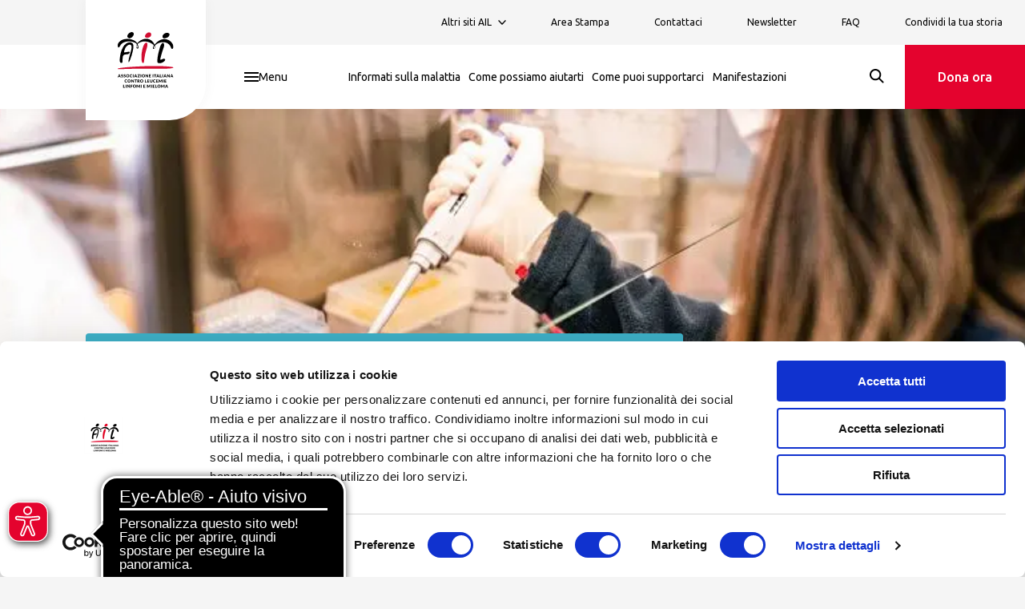

--- FILE ---
content_type: text/html; charset=utf-8
request_url: https://www.ail.it/informati-sulla-malattia/terapie-esami
body_size: 44534
content:
<!DOCTYPE html><html lang="it"><head><meta charSet="utf-8"/><meta name="viewport" content="width=device-width"/><title>AIL: Terapie efficaci contro le malattie del sangue | AIL</title><meta name="description" content="Scoprite come le terapie innovative possono aiutare a combattere le malattie del sangue. Leggete il nostro articolo per saperne di più!"/><meta name="robots" content="index"/><meta name="google-site-verification"/><link rel="canonical" href="https://www.ail.it/informati-sulla-malattia/terapie-esami"/><meta property="og:url" content="https://www.ail.it/informati-sulla-malattia/terapie-esami"/><meta property="og:title" content="AIL: Terapie efficaci contro le malattie del sangue | AIL"/><meta property="og:description" content="Scoprite come le terapie innovative possono aiutare a combattere le malattie del sangue. Leggete il nostro articolo per saperne di più!"/><meta name="og:site_name" content="AIL"/><meta property="og:image" content="https://www.ail.it/_next/image?url=https://cms.ail.it/uploads/p_ATOLOGIE_E_TERPAPIE_6815c1e0a2.jpg&amp;w=1200&amp;q=100"/><meta property="og:image:width" content="1200"/><meta property="og:image:height" content="630"/><meta property="og:image:type" content="image/jpeg"/><meta property="og:type" content="website"/><meta name="twitter:card" content="summary_large_image"/><meta property="twitter:title" content="AIL: Terapie efficaci contro le malattie del sangue | AIL"/><meta property="twitter:description" content="Scoprite come le terapie innovative possono aiutare a combattere le malattie del sangue. Leggete il nostro articolo per saperne di più!"/><meta property="twitter:image" content="https://www.ail.it/_next/image?url=https://cms.ail.it/uploads/p_ATOLOGIE_E_TERPAPIE_6815c1e0a2.jpg&amp;w=1200&amp;q=100"/><meta id="seodata-metatag" http-equiv="content-language" content="en"/><link rel="apple-touch-icon" sizes="180x180" href="/assets/images/favicon/apple-touch-icon.png"/><link rel="icon" type="image/png" sizes="32x32" href="/assets/images/favicon/favicon-32x32.png"/><link rel="icon" type="image/png" sizes="16x16" href="/assets/images/favicon/favicon-16x16.png"/><link rel="manifest" href="/assets/images/favicon/site.webmanifest"/><link rel="mask-icon" href="/assets/images/favicon/safari-pinned-tab.svg" color="#5bbad5"/><meta name="msapplication-TileColor" content="#ffffff"/><meta name="theme-color" content="#ffffff"/><meta name="next-head-count" content="28"/><link rel="preconnect" href="https://fonts.googleapis.com"/><link rel="preconnect" href="https://fonts.gstatic.com" crossorigin="true"/><link rel="stylesheet" data-href="https://fonts.googleapis.com/css2?family=Merriweather:wght@300;700&amp;family=Ubuntu:ital,wght@0,300;0,400;0,500;1,300&amp;display=swap"/><link rel="preload" href="/_next/static/css/b8518edbe1694ac6.css" as="style"/><link rel="stylesheet" href="/_next/static/css/b8518edbe1694ac6.css" data-n-g=""/><link rel="preload" href="/_next/static/css/0a12fe01122f152d.css" as="style"/><link rel="stylesheet" href="/_next/static/css/0a12fe01122f152d.css" data-n-p=""/><noscript data-n-css=""></noscript><script defer="" nomodule="" src="/_next/static/chunks/polyfills-c67a75d1b6f99dc8.js"></script><script defer="" src="/_next/static/chunks/923.43c1259248264c53.js"></script><script src="/_next/static/chunks/webpack-2286ff0530589b1f.js" defer=""></script><script src="/_next/static/chunks/framework-7751730b10fa0f74.js" defer=""></script><script src="/_next/static/chunks/main-d74f015aa7759615.js" defer=""></script><script src="/_next/static/chunks/pages/_app-fc86995c56cb0f9a.js" defer=""></script><script src="/_next/static/chunks/947c8574-9de9e68699be3d5d.js" defer=""></script><script src="/_next/static/chunks/495-ba18f17653766f18.js" defer=""></script><script src="/_next/static/chunks/205-ec99c0749bb2be38.js" defer=""></script><script src="/_next/static/chunks/pages/%5B%5B...slug%5D%5D-06affa9dc3803c14.js" defer=""></script><script src="/_next/static/7K90JPzlyVw6brxQGlGtG/_buildManifest.js" defer=""></script><script src="/_next/static/7K90JPzlyVw6brxQGlGtG/_ssgManifest.js" defer=""></script><style data-styled="" data-styled-version="5.3.5">.ehJwA-D{font-size:1.375rem;line-height:1.78125rem;font-family:Ubuntu;font-weight:300;text-wrap:balance;}/*!sc*/
@media screen and (min-width:992px){.ehJwA-D{font-size:1.75rem;line-height:2.275rem;}}/*!sc*/
.ehJwA-D b,.ehJwA-D strong{font-weight:500;}/*!sc*/
.ehJwA-D > p{line-height:inherit !important;}/*!sc*/
.gKLEfV{font-size:2rem;line-height:2.6rem;font-family:Ubuntu;font-weight:300;text-wrap:balance;}/*!sc*/
@media screen and (min-width:992px){.gKLEfV{font-size:3rem;line-height:3.9rem;}}/*!sc*/
.gKLEfV b,.gKLEfV strong{font-weight:500;}/*!sc*/
.gKLEfV > p{line-height:inherit !important;}/*!sc*/
.kwtPsR{font-size:1rem;line-height:1.3rem;font-family:Ubuntu;font-weight:300;text-wrap:balance;}/*!sc*/
.kwtPsR b,.kwtPsR strong{font-weight:500;}/*!sc*/
.kwtPsR > p{line-height:inherit !important;}/*!sc*/
data-styled.g1[id="sc-51005e5a-0"]{content:"ehJwA-D,gKLEfV,kwtPsR,"}/*!sc*/
.jvlEOH{display:block;}/*!sc*/
.jvlEOH > svg{display:block;margin:0;fill:currentColor;}/*!sc*/
data-styled.g2[id="sc-92c08288-0"]{content:"jvlEOH,"}/*!sc*/
.bTjnif{-webkit-appearance:none;-moz-appearance:none;appearance:none;display:-webkit-inline-box;display:-webkit-inline-flex;display:-ms-inline-flexbox;display:inline-flex;-webkit-box-pack:center;-webkit-justify-content:center;-ms-flex-pack:center;justify-content:center;border:none;-webkit-align-items:center;-webkit-box-align:center;-ms-flex-align:center;align-items:center;width:100%;height:100%;outline:none;margin:0;padding:0;font-family:Ubuntu;background-color:transparent;color:#000000;-webkit-transition:background-color ease-in-out 0.3s,color ease-in-out 0.3s;transition:background-color ease-in-out 0.3s,color ease-in-out 0.3s;opacity:1;-webkit-column-gap:0.75rem;column-gap:0.75rem;cursor:pointer;white-space:nowrap;}/*!sc*/
.bTjnif svg{-webkit-transition:fill ease-in-out 0.4s;transition:fill ease-in-out 0.4s;fill:#000000;}/*!sc*/
data-styled.g18[id="sc-505d604c-1"]{content:"bTjnif,"}/*!sc*/
.dVlakM{font-size:1rem;line-height:1.4625rem;}/*!sc*/
@media screen and (min-width:992px){.dVlakM{font-size:1.125rem;line-height:1.4625rem;}}/*!sc*/
.dVlakM p,.dVlakM strong,.dVlakM span,.dVlakM em,.dVlakM b{font-size:1rem;line-height:1.4625rem;}/*!sc*/
@media screen and (min-width:992px){.dVlakM p,.dVlakM strong,.dVlakM span,.dVlakM em,.dVlakM b{font-size:1.125rem;line-height:1.4625rem;}}/*!sc*/
.dVlakM em{font-style:italic;}/*!sc*/
.dVlakM strong,.dVlakM b{font-weight:500;}/*!sc*/
.dVlakM a{-webkit-text-decoration:underline;text-decoration:underline;}/*!sc*/
.dVlakM ol,.dVlakM ul{list-style:inherit;margin:1rem;padding:0;}/*!sc*/
.dVlakM ol li:not(:last-of-type),.dVlakM ul li:not(:last-of-type){margin-bottom:0.5rem;}/*!sc*/
@media screen and (min-width:1440px){.dVlakM{max-width:75rem;}}/*!sc*/
.ePAQCE{font-size:1rem;line-height:1.7875rem;}/*!sc*/
.ePAQCE p,.ePAQCE strong,.ePAQCE span,.ePAQCE em,.ePAQCE b{font-size:1rem;line-height:1.7875rem;}/*!sc*/
.ePAQCE em{font-style:italic;}/*!sc*/
.ePAQCE strong,.ePAQCE b{font-weight:500;}/*!sc*/
.ePAQCE a{-webkit-text-decoration:underline;text-decoration:underline;}/*!sc*/
.ePAQCE ol,.ePAQCE ul{list-style:inherit;margin:1rem;padding:0;}/*!sc*/
.ePAQCE ol li:not(:last-of-type),.ePAQCE ul li:not(:last-of-type){margin-bottom:0.5rem;}/*!sc*/
@media screen and (min-width:1440px){.ePAQCE{max-width:75rem;}}/*!sc*/
data-styled.g27[id="sc-480a62c1-0"]{content:"dVlakM,ePAQCE,"}/*!sc*/
.hGFaFs{width:100%;}/*!sc*/
data-styled.g33[id="sc-f82b8e94-5"]{content:"hGFaFs,"}/*!sc*/
.cdflJz{display:-webkit-box;display:-webkit-flex;display:-ms-flexbox;display:flex;-webkit-align-items:center;-webkit-box-align:center;-ms-flex-align:center;align-items:center;-webkit-box-pack:center;-webkit-justify-content:center;-ms-flex-pack:center;justify-content:center;cursor:pointer;background-color:#FFFFFF;border-bottom-right-radius:30%;width:86px;height:86px;padding:1.0625rem;position:absolute;margin-left:1.5rem;box-shadow:0px 0px 16px rgba(51,51,51,0.05);top:0;z-index:3;}/*!sc*/
.cdflJz > svg{display:block;width:100%;height:100%;}/*!sc*/
@media screen and (min-width:768px){.cdflJz{width:150px;height:150px;padding:2rem;margin-left:calc(1 / 12 * 100vw);}}/*!sc*/
.cdflJz > svg{-webkit-flex:1;-ms-flex:1;flex:1;width:70px;height:70px;}/*!sc*/
data-styled.g38[id="sc-1c2e9b0f-0"]{content:"cdflJz,"}/*!sc*/
.jlJRX{display:-webkit-box;display:-webkit-flex;display:-ms-flexbox;display:flex;-webkit-align-items:center;-webkit-box-align:center;-ms-flex-align:center;align-items:center;-webkit-box-pack:center;-webkit-justify-content:center;-ms-flex-pack:center;justify-content:center;cursor:pointer;background-color:#FFFFFF;border-bottom-right-radius:30%;width:86px;height:86px;padding:1.1875rem;}/*!sc*/
.jlJRX > svg{display:block;width:100%;height:100%;}/*!sc*/
@media screen and (min-width:768px){.jlJRX{width:110px;height:110px;padding:1.5625rem;}}/*!sc*/
data-styled.g39[id="sc-1c2e9b0f-1"]{content:"jlJRX,"}/*!sc*/
.iEfYPn{display:-webkit-box;display:-webkit-flex;display:-ms-flexbox;display:flex;-webkit-align-items:center;-webkit-box-align:center;-ms-flex-align:center;align-items:center;color:inherit;}/*!sc*/
.jmDRZS{display:-webkit-box;display:-webkit-flex;display:-ms-flexbox;display:flex;-webkit-align-items:center;-webkit-box-align:center;-ms-flex-align:center;align-items:center;color:inherit;}/*!sc*/
.jmDRZS:hover{color:#E4032E;-webkit-text-decoration:underline;text-decoration:underline;}/*!sc*/
data-styled.g40[id="sc-c36ba2b3-0"]{content:"iEfYPn,jmDRZS,"}/*!sc*/
.cLYsxz{display:-webkit-box;display:-webkit-flex;display:-ms-flexbox;display:flex;-webkit-flex-direction:column;-ms-flex-direction:column;flex-direction:column;height:auto;-webkit-box-pack:end;-webkit-justify-content:flex-end;-ms-flex-pack:end;justify-content:flex-end;}/*!sc*/
@media screen and (min-width:768px){.cLYsxz{height:100%;-webkit-flex-direction:row;-ms-flex-direction:row;flex-direction:row;}}/*!sc*/
.cLYsxz a{font-size:12px;}/*!sc*/
.jeqhCS{display:-webkit-box;display:-webkit-flex;display:-ms-flexbox;display:flex;-webkit-flex-direction:column;-ms-flex-direction:column;flex-direction:column;height:auto;-webkit-box-pack:start;-webkit-justify-content:flex-start;-ms-flex-pack:start;justify-content:flex-start;}/*!sc*/
@media screen and (min-width:768px){.jeqhCS{height:100%;-webkit-flex-direction:row;-ms-flex-direction:row;flex-direction:row;}}/*!sc*/
.jeqhCS a{font-size:14px;}/*!sc*/
data-styled.g41[id="sc-ec704d53-0"]{content:"cLYsxz,jeqhCS,"}/*!sc*/
.cmPbpq > div button{padding-inline:1.75rem;}/*!sc*/
.cmPbpq li{position:relative;height:100%;display:-webkit-box;display:-webkit-flex;display:-ms-flexbox;display:flex;-webkit-align-items:center;-webkit-box-align:center;-ms-flex-align:center;align-items:center;-webkit-transition:background-color 0.2s ease;transition:background-color 0.2s ease;cursor:pointer;}/*!sc*/
.cmPbpq li:has(a.CustomLink.selected),.cmPbpq li:has(.Dropdown.isOpen),.cmPbpq li:active,.cmPbpq li:focus{background-color:rgba(224,224,224,0.5);}/*!sc*/
.cmPbpq li:hover{background-color:rgba(224,224,224,0.2);}/*!sc*/
.cmPbpq li a,.cmPbpq li .Dropdown{padding:0.625rem 1.75rem;}/*!sc*/
.cmPbpq li a{display:-webkit-box;display:-webkit-flex;display:-ms-flexbox;display:flex;-webkit-align-items:center;-webkit-box-align:center;-ms-flex-align:center;align-items:center;height:100%;min-width:-webkit-max-content;min-width:-moz-max-content;min-width:max-content;}/*!sc*/
@media screen and (min-width:768px){.cmPbpq li a,.cmPbpq li .Dropdown{padding:0 0.625rem;}.cmPbpq li:last-child{margin-right:1.5625rem;}}/*!sc*/
@media screen and (min-width:992px){.cmPbpq li a,.cmPbpq li .Dropdown{padding:0.625rem 1.25rem;}}/*!sc*/
@media screen and (min-width:1200px){.cmPbpq li a,.cmPbpq li .Dropdown{padding:0.625rem 1.75rem;}.cmPbpq li:last-child{margin-right:3.125rem;}}/*!sc*/
@media screen and (min-width:768px){.cmPbpq{display:-webkit-inline-box;display:-webkit-inline-flex;display:-ms-inline-flexbox;display:inline-flex;-webkit-align-items:center;-webkit-box-align:center;-ms-flex-align:center;align-items:center;}}/*!sc*/
data-styled.g42[id="sc-ec704d53-1"]{content:"cmPbpq,"}/*!sc*/
.kZRWXc{display:-webkit-box;display:-webkit-flex;display:-ms-flexbox;display:flex;-webkit-box-pack:start;-webkit-justify-content:flex-start;-ms-flex-pack:start;justify-content:flex-start;-webkit-align-items:center;-webkit-box-align:center;-ms-flex-align:center;align-items:center;}/*!sc*/
.kZRWXc li{margin-right:0.625rem;}/*!sc*/
.kZRWXc li .icon{margin:0;color:#FFFFFF;}/*!sc*/
data-styled.g44[id="sc-ec704d53-3"]{content:"kZRWXc,"}/*!sc*/
.ewHTie{display:-webkit-box;display:-webkit-flex;display:-ms-flexbox;display:flex;-webkit-align-items:center;-webkit-box-align:center;-ms-flex-align:center;align-items:center;-webkit-box-pack:justify;-webkit-justify-content:space-between;-ms-flex-pack:justify;justify-content:space-between;}/*!sc*/
.ewHTie span{font-size:12px;}/*!sc*/
.ewHTie svg{width:10px;margin-left:0.5rem;fill:#000000;}/*!sc*/
data-styled.g46[id="sc-ec704d53-5"]{content:"ewHTie,"}/*!sc*/
.dKCjIO{display:-webkit-box;display:-webkit-flex;display:-ms-flexbox;display:flex;-webkit-flex-direction:column;-ms-flex-direction:column;flex-direction:column;position:relative;background-color:#9D2235;color:#fff;font-size:1rem;line-height:1.2875rem;}/*!sc*/
data-styled.g47[id="sc-e1c78bb5-0"]{content:"dKCjIO,"}/*!sc*/
.exRpqv{width:100%;display:-webkit-box;display:-webkit-flex;display:-ms-flexbox;display:flex;-webkit-box-pack:end;-webkit-justify-content:flex-end;-ms-flex-pack:end;justify-content:flex-end;padding-right:1.5rem;}/*!sc*/
@media screen and (min-width:768px){.exRpqv{position:absolute;top:0;right:0;left:0;padding-right:calc(1 / 12 * 100vw);}}/*!sc*/
@media screen and (min-width:1440px){.exRpqv{padding-right:0;margin:0 auto;max-width:1200px;}}/*!sc*/
data-styled.g48[id="sc-e1c78bb5-1"]{content:"exRpqv,"}/*!sc*/
.btEniO{background-color:transparent;border:none;padding:0;margin:0;}/*!sc*/
.btEniO svg{-webkit-transition:-webkit-transform ease-in-out 0.2s;-webkit-transition:transform ease-in-out 0.2s;transition:transform ease-in-out 0.2s;-webkit-transform-origin:center center;-ms-transform-origin:center center;transform-origin:center center;-webkit-transform:rotate(0deg);-ms-transform:rotate(0deg);transform:rotate(0deg);}/*!sc*/
data-styled.g49[id="sc-e1c78bb5-2"]{content:"btEniO,"}/*!sc*/
.ccuIVJ{padding:2rem;width:100%;}/*!sc*/
@media screen and (min-width:768px){.ccuIVJ{display:grid;grid-template-columns:minmax(0,70%) minmax(0,30%);grid-template-areas:"menus social";grid-template-rows:1fr;padding:5rem calc(1 / 12 * 100vw);}}/*!sc*/
@media screen and (min-width:992px){.ccuIVJ{padding:5rem calc(1 / 12 * 100vw);}}/*!sc*/
@media screen and (min-width:1440px){.ccuIVJ{padding:5rem 0;margin:0 auto;max-width:75rem;}}/*!sc*/
.ccuIVJ.FooterMini .FooterSmallOthersSocials .MenuSocial{margin-top:0;}/*!sc*/
@media screen and (min-width:768px){.ccuIVJ.FooterMini{grid-template-columns:repeat(2,fit-content(50%));grid-template-row:repeat(2,minmax(0,1fr));grid-template-areas:'social content' 'description description';}}/*!sc*/
@media screen and (min-width:992px){.ccuIVJ.FooterMini{grid-template-columns:minmax(0,60%) fit-content(20%) fit-content(20%);grid-template-areas:'description social content';}.ccuIVJ.FooterMini.lasciti{grid-template-columns:minmax(60%,80%) fit-content(20%);}}/*!sc*/
@media screen and (min-width:1440px){.ccuIVJ.FooterMini{padding:5rem 0;margin:0 auto;max-width:75rem;}}/*!sc*/
.ccuIVJ .FooterSmallDescription{display:-webkit-box;display:-webkit-flex;display:-ms-flexbox;display:flex;margin-right:1.5rem;}/*!sc*/
.ccuIVJ .FooterSmallDescription span{font-weight:300;font-size:14px;line-height:22px;}/*!sc*/
@media screen and (min-width:992px){.ccuIVJ .FooterSmallDescription{dispaly:-webkit-box;dispaly:-webkit-flex;dispaly:-ms-flexbox;dispaly:flex;max-width:calc(4 / 12 * 100vw);}.ccuIVJ .FooterSmallDescription span{line-height:19px;}}/*!sc*/
data-styled.g50[id="sc-e1c78bb5-3"]{content:"ccuIVJ,"}/*!sc*/
.bkIAIT{grid-area:menus;width:100%;}/*!sc*/
@media screen and (min-width:768px){.bkIAIT{display:-webkit-box;display:-webkit-flex;display:-ms-flexbox;display:flex;-webkit-align-items:flex-start;-webkit-box-align:flex-start;-ms-flex-align:flex-start;align-items:flex-start;-webkit-box-pack:justify;-webkit-justify-content:space-between;-ms-flex-pack:justify;justify-content:space-between;gap:2.5rem;width:auto;}}/*!sc*/
data-styled.g51[id="sc-e1c78bb5-4"]{content:"bkIAIT,"}/*!sc*/
.fPIbBJ{border-bottom:1px solid rgba(0,0,0,0.1);padding:1.25rem 0;width:100%;}/*!sc*/
.fPIbBJ .heading{display:-webkit-box;display:-webkit-flex;display:-ms-flexbox;display:flex;-webkit-align-items:flex-start;-webkit-box-align:flex-start;-ms-flex-align:flex-start;align-items:flex-start;font-weight:400;}/*!sc*/
.fPIbBJ.MenuSocial{border:none;padding-block:0;margin-top:2rem;}/*!sc*/
.fPIbBJ.MenuSocial .heading{display:-webkit-box;display:-webkit-flex;display:-ms-flexbox;display:flex;margin-bottom:1.5rem;}/*!sc*/
.fPIbBJ .icon.arrowSmallDown svg > path{fill:#FFFFFF;}/*!sc*/
@media screen and (min-width:768px){.fPIbBJ .icon.arrowSmallDown svg > path{display:none;}}/*!sc*/
.fPIbBJ false   @media screen and (min-width:768px){border:none;width:auto;padding-top:0;width:100%;display:-webkit-box;display:-webkit-flex;display:-ms-flexbox;display:flex;-webkit-flex-direction:column;-ms-flex-direction:column;flex-direction:column;-webkit-box-pack:start;-webkit-justify-content:flex-start;-ms-flex-pack:start;justify-content:flex-start;}/*!sc*/
.fPIbBJ false   @media screen and (min-width:768px) button{display:none;}/*!sc*/
.fPIbBJ false   @media screen and (min-width:768px).MenuFooter{gap:2.5rem;}/*!sc*/
.fPIbBJ false   @media screen and (min-width:768px).MenuSocial{margin-top:0;gap:3.125rem;}/*!sc*/
.fPIbBJ false   @media screen and (min-width:768px).MenuSocial > div{min-height:auto;}/*!sc*/
.fPIbBJ false   @media screen and (min-width:768px).MenuSocial > div .heading{margin-bottom:0;}/*!sc*/
.fPIbBJ false   @media screen and (min-width:768px).FooterMiniSocials{padding-top:0.5rem;gap:0.5rem;}/*!sc*/
data-styled.g52[id="sc-e1c78bb5-5"]{content:"fPIbBJ,"}/*!sc*/
.gGrJkq{display:-webkit-box;display:-webkit-flex;display:-ms-flexbox;display:flex;-webkit-box-pack:start;-webkit-justify-content:flex-start;-ms-flex-pack:start;justify-content:flex-start;-webkit-align-items:flex-start;-webkit-box-align:flex-start;-ms-flex-align:flex-start;align-items:flex-start;width:100%;}/*!sc*/
.gGrJkq .heading{display:-webkit-box;display:-webkit-flex;display:-ms-flexbox;display:flex;-webkit-align-items:center;-webkit-box-align:center;-ms-flex-align:center;align-items:center;-webkit-box-pack:justify;-webkit-justify-content:space-between;-ms-flex-pack:justify;justify-content:space-between;width:100%;}/*!sc*/
@media screen and (min-width:768px){.gGrJkq{min-height:2.5rem;}}/*!sc*/
data-styled.g53[id="sc-e1c78bb5-6"]{content:"gGrJkq,"}/*!sc*/
.eSwSfX{grid-area:social;}/*!sc*/
.eSwSfX svg{display:block;}/*!sc*/
.eSwSfX.FooterSmallOthers{display:-webkit-box;display:-webkit-flex;display:-ms-flexbox;display:flex;-webkit-flex-direction:column;-ms-flex-direction:column;flex-direction:column;text-align:left;height:100%;margin-top:0.5625rem;}/*!sc*/
.eSwSfX.FooterSmallOthers p{font-size:0.875rem;line-height:1.4rem;font-weight:400;}/*!sc*/
.eSwSfX.FooterSmallOthers .heading{font-size:1.375rem;line-height:1.78125rem;font-weight:500;white-space:nowrap;}/*!sc*/
@media screen and (min-width:992px){.eSwSfX.FooterSmallOthers .heading{font-size:1.75rem;line-height:2.275rem;}}/*!sc*/
@media screen and (min-width:768px){.eSwSfX.FooterSmallOthers{text-align:right;}}/*!sc*/
.eSwSfX.FooterSmallOthersSocials{display:-webkit-box;display:-webkit-flex;display:-ms-flexbox;display:flex;-webkit-align-items:flex-start;-webkit-box-align:flex-start;-ms-flex-align:flex-start;align-items:flex-start;}/*!sc*/
.eSwSfX.FooterSmallOthersSocials .heading{font-size:0.875rem;line-height:1.4rem;font-weight:400;margin-bottom:0.5rem;}/*!sc*/
.eSwSfX.FooterSmallOthersSocials ul{display:-webkit-box;display:-webkit-flex;display:-ms-flexbox;display:flex;-webkit-align-items:center;-webkit-box-align:center;-ms-flex-align:center;align-items:center;-webkit-box-pack:start;-webkit-justify-content:flex-start;-ms-flex-pack:start;justify-content:flex-start;}/*!sc*/
.eSwSfX.FooterSmallOthersSocials li{margin-right:1rem;}/*!sc*/
.eSwSfX.FooterSmallOthersSocials li svg{width:1.75rem;height:1.75rem;}/*!sc*/
.eSwSfX.FooterSmallOthersSocials li .facebook svg{width:1.5rem;height:1.375rem;}/*!sc*/
@media screen and (min-width:768px){.eSwSfX.FooterSmallOthersSocials{margin-left:2rem;}.eSwSfX.FooterSmallOthersSocials.FooterSmallOthersSocials{margin-left:0;}.eSwSfX.FooterSmallOthersSocials li{margin-right:0.75rem;}.eSwSfX.FooterSmallOthersSocials li svg{width:1.5rem;height:1.5rem;}.eSwSfX.FooterSmallOthersSocials li .facebook svg{width:1.25rem;height:1.25rem;}}/*!sc*/
.eSwSfX.FooterSmallOthersSocials li .icon.twitter > svg{width:100%;height:100%;}/*!sc*/
data-styled.g54[id="sc-e1c78bb5-7"]{content:"eSwSfX,"}/*!sc*/
.lbhgss{width:100%;max-width:75rem;margin:0 auto;}/*!sc*/
data-styled.g55[id="sc-e1c78bb5-8"]{content:"lbhgss,"}/*!sc*/
.ulPHW{background-color:#660101;padding:1.5rem;display:-webkit-box;display:-webkit-flex;display:-ms-flexbox;display:flex;-webkit-box-pack:center;-webkit-justify-content:center;-ms-flex-pack:center;justify-content:center;}/*!sc*/
.ulPHW span,.ulPHW p{font-family:Merriweather;font-size:0.6875rem;line-height:1.0625rem;text-align:center;}/*!sc*/
@media screen and (min-width:992px){.ulPHW{-webkit-box-pack:start;-webkit-justify-content:flex-start;-ms-flex-pack:start;justify-content:flex-start;font-size:0.75rem;line-height:1.1875rem;padding-inline:calc(1 / 12 * 100vw);}.ulPHW span,.ulPHW p{text-align:left;}.ulPHW [data-richtext-wrapper] > div{display:-webkit-box;display:-webkit-flex;display:-ms-flexbox;display:flex;}.ulPHW [data-richtext-wrapper] > div p:not(:first-of-type){margin-left:1rem;}}/*!sc*/
data-styled.g56[id="sc-e1c78bb5-9"]{content:"ulPHW,"}/*!sc*/
.eeDtNj{margin-top:2.5rem;}/*!sc*/
.eeDtNj strong{display:block;margin-bottom:1.75rem;font-size:1rem;line-height:1.3rem;}/*!sc*/
.eeDtNj form{display:-webkit-inline-box;display:-webkit-inline-flex;display:-ms-inline-flexbox;display:inline-flex;gap:0.625rem;}/*!sc*/
.eeDtNj form input{background-color:#9D2235 !important;border:1.5px solid #FFFFFF !important;color:#FFFFFF !important;}/*!sc*/
.eeDtNj form input:-webkit-autofill{-webkit-text-fill-color:#FFFFFF !important;-webkit-box-shadow:0 0 0 30px #9D2235 inset !important;}/*!sc*/
.eeDtNj form input::-webkit-input-placeholder{opacity:0;}/*!sc*/
.eeDtNj form input::-moz-placeholder{opacity:0;}/*!sc*/
.eeDtNj form input:-ms-input-placeholder{opacity:0;}/*!sc*/
.eeDtNj form input::placeholder{opacity:0;}/*!sc*/
.eeDtNj form label{color:#FFFFFF !important;}/*!sc*/
.eeDtNj form button:not(:disabled):hover{background-color:#E4032E;color:#FFFFFF;}/*!sc*/
data-styled.g57[id="sc-e1c78bb5-10"]{content:"eeDtNj,"}/*!sc*/
.liHAgt{-webkit-transition:opacity 0.3s ease;transition:opacity 0.3s ease;padding-top:4.5rem;}/*!sc*/
@media screen and (min-width:992px){.liHAgt{padding-top:8.5rem;}}/*!sc*/
data-styled.g62[id="sc-e7679a26-0"]{content:"liHAgt,"}/*!sc*/
.eDNZHt{min-height:calc(100vh - 72px);}/*!sc*/
@media screen and (min-width:992px){.eDNZHt{min-height:calc(100vh - 136px);}}/*!sc*/
data-styled.g63[id="sc-e7679a26-1"]{content:"eDNZHt,"}/*!sc*/
.ewqLNG{position:relative;height:100%;width:100%;display:-webkit-box;display:-webkit-flex;display:-ms-flexbox;display:flex;-webkit-align-items:center;-webkit-box-align:center;-ms-flex-align:center;align-items:center;-webkit-box-pack:center;-webkit-justify-content:center;-ms-flex-pack:center;justify-content:center;}/*!sc*/
data-styled.g64[id="sc-e2fda54-0"]{content:"ewqLNG,"}/*!sc*/
.ga-dUpM{-webkit-appearance:none;border-radius:0;text-align:inherit;background:none;box-shadow:none;padding:0;cursor:pointer;border:none;color:inherit;font:inherit;display:-webkit-box;display:-webkit-flex;display:-ms-flexbox;display:flex;-webkit-align-items:center;-webkit-box-align:center;-ms-flex-align:center;align-items:center;-webkit-box-pack:center;-webkit-justify-content:center;-ms-flex-pack:center;justify-content:center;}/*!sc*/
data-styled.g65[id="sc-e2fda54-1"]{content:"ga-dUpM,"}/*!sc*/
.iLmdYR{display:grid;width:100%;height:100%;grid-template-columns:9.375rem auto 0;grid-template-rows:auto;grid-template-areas:"empty menu languages";position:relative;z-index:2;}/*!sc*/
.iLmdYR .DropdownOption:last-child{margin-right:0;}/*!sc*/
data-styled.g70[id="sc-7d9279c1-0"]{content:"iLmdYR,"}/*!sc*/
.dNFaun{grid-area:menu;width:100%;height:100%;place-self:center;}/*!sc*/
.dNFaun button{height:100%;width:100%;}/*!sc*/
.dNFaun button svg{-webkit-transition:-webkit-transform ease-in-out .3s;-webkit-transition:transform ease-in-out .3s;transition:transform ease-in-out .3s;}/*!sc*/
.dNFaun .isOpen button{background-color:#E9E9E9;}/*!sc*/
.dNFaun .isOpen button svg{-webkit-transform:rotate(180deg);-ms-transform:rotate(180deg);transform:rotate(180deg);}/*!sc*/
data-styled.g71[id="sc-7d9279c1-1"]{content:"dNFaun,"}/*!sc*/
.hAJGRT{display:grid;width:100%;height:100%;grid-template-columns:87px minmax(100px,auto) minmax(106px,120px);grid-template-rows:auto;grid-template-areas:"empty main donation";position:relative;z-index:1;}/*!sc*/
.hAJGRT.HeaderBottomMiniSite{grid-template-columns:minmax(150px,200px) auto 0;}/*!sc*/
.hAJGRT.HeaderBottomMiniSite .HeaderBottomContainer{grid-template-columns:auto;display:-webkit-box;display:-webkit-flex;display:-ms-flexbox;display:flex;-webkit-box-pack:end;-webkit-justify-content:flex-end;-ms-flex-pack:end;justify-content:flex-end;padding-right:calc(1 / 12 * 100vw);}/*!sc*/
@media screen and (min-width:768px){.hAJGRT{grid-template-columns:150px minmax(100px,auto) minmax(106px,120px);}}/*!sc*/
@media screen and (min-width:992px){.hAJGRT{grid-template-columns:150px auto minmax(80px,150px);}.hAJGRT.HeaderBottomMiniSite .HeaderBottomContainer{display:grid;grid-template-columns:130px auto 0;padding-right:0;}}/*!sc*/
data-styled.g79[id="sc-34af7f78-0"]{content:"hAJGRT,"}/*!sc*/
.kCSzbf{position:relative;grid-area:main;display:grid;grid-template-rows:auto;grid-template-columns:auto;grid-template-areas:"menu";}/*!sc*/
@media screen and (min-width:992px){.kCSzbf{display:grid;grid-template-rows:auto;grid-template-columns:minmax(80px,150px) auto minmax(30px,70px);grid-template-areas:'menu secondaryMenu search';}}/*!sc*/
data-styled.g80[id="sc-34af7f78-1"]{content:"kCSzbf,"}/*!sc*/
.kNoCXD{grid-area:donation;}/*!sc*/
data-styled.g81[id="sc-34af7f78-2"]{content:"kNoCXD,"}/*!sc*/
.iKqBhs{grid-area:menu;}/*!sc*/
.iKqBhs button{width:-webkit-max-content;width:-moz-max-content;width:max-content;margin-left:1.5rem;}/*!sc*/
@media screen and (min-width:768px){.iKqBhs button{width:100%;margin-left:unset;}}/*!sc*/
data-styled.g82[id="sc-34af7f78-3"]{content:"iKqBhs,"}/*!sc*/
.cMMied{grid-area:secondaryMenu;place-self:center;display:none;}/*!sc*/
@media screen and (min-width:992px){.cMMied{display:block;width:100%;height:100%;}}/*!sc*/
data-styled.g83[id="sc-34af7f78-4"]{content:"cMMied,"}/*!sc*/
.jteTcZ{grid-area:search;display:none;place-self:center;}/*!sc*/
@media screen and (min-width:992px){.jteTcZ{display:block;}}/*!sc*/
data-styled.g84[id="sc-34af7f78-5"]{content:"jteTcZ,"}/*!sc*/
.clVVpc{width:6px;position:absolute;top:0;left:0;height:100%;background-color:#3EB1C8;z-index:2;}/*!sc*/
@media screen and (min-width:768px){.clVVpc{width:8px;}}/*!sc*/
data-styled.g86[id="sc-3cb6e76e-0"]{content:"clVVpc,"}/*!sc*/
.iyAXNX{position:relative;display:table;overflow:hidden;background-color:#FFFFFF;width:auto;border-radius:4px 4px 40px 4px;}/*!sc*/
@media screen and (min-width:768px){.iyAXNX{border-radius:4px 4px 80px 4px;}}/*!sc*/
data-styled.g87[id="sc-1fcaf22b-0"]{content:"iyAXNX,"}/*!sc*/
.dyFJUS{display:grid;width:100%;height:-webkit-fit-content;height:-moz-fit-content;height:fit-content;grid-template-areas:"image content";grid-template-rows:auto;}/*!sc*/
.dyFJUS .PreviewImage{height:100%;}/*!sc*/
.dyFJUS .PreviewImage img{object-fit:cover;}/*!sc*/
.dyFJUS.small,.dyFJUS.default{display:block;}/*!sc*/
.dyFJUS.small .PreviewImage,.dyFJUS.default .PreviewImage{min-height:160px;}/*!sc*/
.dyFJUS.medium{grid-template-columns:110px auto;}/*!sc*/
.dyFJUS.medium .PreviewImage{min-height:110px;}/*!sc*/
.dyFJUS.medium:has(ul.Infos,.TagList){display:block;}/*!sc*/
.dyFJUS.medium:has(ul.Infos,.TagList) .PreviewImage{min-height:166px;}/*!sc*/
.dyFJUS.service{grid-template-columns:100px auto;}/*!sc*/
.dyFJUS.service .PreviewImage{min-height:100px;}/*!sc*/
.dyFJUS.large{display:block;}/*!sc*/
.dyFJUS.large .PreviewImage{min-height:180px;}/*!sc*/
@media screen and (min-width:768px){.dyFJUS{display:grid;height:-webkit-fit-content;height:-moz-fit-content;height:fit-content;}.dyFJUS.small{display:block;}.dyFJUS.small .PreviewImage{min-height:200px;}.dyFJUS.large{display:grid;grid-template-columns:300px auto;}.dyFJUS.large .PreviewImage{min-height:280px;}.dyFJUS.medium{height:100%;grid-template-columns:166px auto;}.dyFJUS.medium .PreviewImage{min-height:166px;}.dyFJUS.medium:has(ul.Infos,.TagList){display:grid;}.dyFJUS.service{grid-template-columns:126px auto 300px;}.dyFJUS.service .PreviewImage{min-height:126px;}}/*!sc*/
@media screen and (min-width:992px){.dyFJUS.large{grid-template-columns:405px auto;}}/*!sc*/
data-styled.g91[id="sc-3a7f4492-0"]{content:"dyFJUS,"}/*!sc*/
.gFBfTX{width:100%;height:auto;grid-area:image;position:relative;cursor:pointer;}/*!sc*/
data-styled.g92[id="sc-3a7f4492-1"]{content:"gFBfTX,"}/*!sc*/
.gnozIO{grid-area:content;padding:1.5rem;height:100%;}/*!sc*/
.gnozIO .PreviewTitle{display:block;font-weight:300;margin-bottom:1rem;cursor:pointer;text-overflow:ellipsis;overflow:hidden;-webkit-line-clamp:2;white-space:initial;display:-webkit-box;-webkit-box-orient:vertical;max-height:3.5rem;}/*!sc*/
.gnozIO .PreviewTitle.small{font-size:18px;}/*!sc*/
@media screen and (min-width:768px){.gnozIO .PreviewTitle.small{font-size:22px;}}/*!sc*/
.gnozIO .PreviewDescription{display:none;font-size:1rem;line-height:1.2875rem;font-weight:300;}/*!sc*/
.gnozIO .Infos,.gnozIO .TagList{padding-bottom:1rem;}/*!sc*/
@media screen and (min-width:768px){.gnozIO{padding:2rem;}.gnozIO .PreviewTitle{max-height:4.5rem;}}/*!sc*/
.gnozIO.PreviewContentSmall{display:-webkit-box;display:-webkit-flex;display:-ms-flexbox;display:flex;-webkit-box-pack:justify;-webkit-justify-content:space-between;-ms-flex-pack:justify;justify-content:space-between;-webkit-align-items:center;-webkit-box-align:center;-ms-flex-align:center;align-items:center;padding-bottom:2rem;}/*!sc*/
.gnozIO.PreviewContentSmall .PreviewContentSmallHeader{-webkit-box-flex:2;-webkit-flex-grow:2;-ms-flex-positive:2;flex-grow:2;}/*!sc*/
.gnozIO.PreviewContentSmall .PreviewContentSmallHeader .PreviewTitle{width:-webkit-fit-content;width:-moz-fit-content;width:fit-content;}/*!sc*/
.gnozIO.service{border-bottom:1px solid #E9E9E9;}/*!sc*/
@media screen and (min-width:768px){.gnozIO.service{border-bottom:none;}}/*!sc*/
@media screen and (min-width:768px){.gnozIO.large{display:grid;}.gnozIO.large .PreviewDescription,.gnozIO.large .Infos{display:block;}.gnozIO.large .Infos,.gnozIO.large .TagList{padding-bottom:1.5rem;}}/*!sc*/
data-styled.g93[id="sc-3a7f4492-2"]{content:"gnozIO,"}/*!sc*/
.kTrlwN{display:-webkit-box;display:-webkit-flex;display:-ms-flexbox;display:flex;-webkit-align-items:flex-start;-webkit-box-align:flex-start;-ms-flex-align:flex-start;align-items:flex-start;-webkit-box-pack:start;-webkit-justify-content:flex-start;-ms-flex-pack:start;justify-content:flex-start;margin-top:2rem;font-size:0.875rem;line-height:1.4rem;}/*!sc*/
.kTrlwN a{margin-right:0.625rem;}/*!sc*/
.kTrlwN .icon{margin-left:0.625rem;}/*!sc*/
.kTrlwN svg{width:8px;fill:#000000;}/*!sc*/
.kTrlwN.service{margin-top:0;}/*!sc*/
.kTrlwN.medium{margin:0;}/*!sc*/
.kTrlwN.large{-webkit-align-self:flex-end;-ms-flex-item-align:end;align-self:flex-end;}/*!sc*/
@media screen and (min-width:768px){.kTrlwN{-webkit-undefined;-ms-flex-undefined;undefined;}}/*!sc*/
data-styled.g95[id="sc-3a7f4492-4"]{content:"kTrlwN,"}/*!sc*/
.hQnzbk{width:100%;height:100%;}/*!sc*/
.hQnzbk a{background-color:#E4032E;width:100%;display:-webkit-box;display:-webkit-flex;display:-ms-flexbox;display:flex;-webkit-box-pack:center;-webkit-justify-content:center;-ms-flex-pack:center;justify-content:center;-webkit-align-items:center;-webkit-box-align:center;-ms-flex-align:center;align-items:center;height:100%;-webkit-transition:background-color .4s ease-in-out;transition:background-color .4s ease-in-out;padding:0.875rem;text-align:center;}/*!sc*/
.hQnzbk a:hover{background-color:#9D2235;}/*!sc*/
data-styled.g97[id="sc-a2cb5186-0"]{content:"hQnzbk,"}/*!sc*/
.iDPbgs{color:white;font-size:0.875rem;line-height:1.4rem;font-weight:400;}/*!sc*/
@media screen and (min-width:768px){.iDPbgs{font-size:1rem;font-weight:500;}}/*!sc*/
data-styled.g98[id="sc-a2cb5186-1"]{content:"iDPbgs,"}/*!sc*/
.kzAaJv{display:-webkit-inline-box;display:-webkit-inline-flex;display:-ms-inline-flexbox;display:inline-flex;-webkit-align-items:center;-webkit-box-align:center;-ms-flex-align:center;align-items:center;gap:10px;}/*!sc*/
.kzAaJv .text{font-size:16px;line-height:18px;}/*!sc*/
@media screen and (min-width:768px){.kzAaJv .text{font-size:14px;}}/*!sc*/
data-styled.g99[id="sc-a2cb5186-2"]{content:"kzAaJv,"}/*!sc*/
.kAXqsO > button{min-width:4.6875rem;}/*!sc*/
@media screen and (min-width:768px){.kAXqsO{display:inherit;height:100%;width:-webkit-max-content;width:-moz-max-content;width:max-content;padding-left:1rem;}}/*!sc*/
@media screen and (min-width:992px){.kAXqsO{display:inherit;width:auto;padding-left:unset;}}/*!sc*/
data-styled.g100[id="sc-a2cb5186-3"]{content:"kAXqsO,"}/*!sc*/
.bWvvw{position:relative;display:-webkit-box;display:-webkit-flex;display:-ms-flexbox;display:flex;-webkit-align-items:center;-webkit-box-align:center;-ms-flex-align:center;align-items:center;-webkit-box-pack:center;-webkit-justify-content:center;-ms-flex-pack:center;justify-content:center;width:18px;height:12px;}/*!sc*/
.bWvvw span{width:18px;height:2px;-webkit-transition:background-color ease-in-out .3s;transition:background-color ease-in-out .3s;background-color:#000000;}/*!sc*/
.bWvvw span::before,.bWvvw span::after{left:50%;position:absolute;content:'';width:18px;height:2px;background-color:#000000;-webkit-transform:translateX(-50%) rotate(0);-ms-transform:translateX(-50%) rotate(0);transform:translateX(-50%) rotate(0);}/*!sc*/
.bWvvw span::before{-webkit-transition:top ease-in-out .4s,-webkit-transform ease-in-out .4s;-webkit-transition:top ease-in-out .4s,transform ease-in-out .4s;transition:top ease-in-out .4s,transform ease-in-out .4s;top:0px;}/*!sc*/
.bWvvw span::after{-webkit-transition:bottom ease-in-out .4s,-webkit-transform ease-in-out .4s;-webkit-transition:bottom ease-in-out .4s,transform ease-in-out .4s;transition:bottom ease-in-out .4s,transform ease-in-out .4s;bottom:0px;}/*!sc*/
data-styled.g101[id="sc-a2cb5186-4"]{content:"bWvvw,"}/*!sc*/
.hWbOcJ{-webkit-appearance:none;border-radius:0;text-align:inherit;background:none;box-shadow:none;padding:0;cursor:pointer;border:none;color:inherit;font:inherit;color:#000000;}/*!sc*/
data-styled.g102[id="sc-a2cb5186-5"]{content:"hWbOcJ,"}/*!sc*/
.CyTpZ{display:-webkit-box;display:-webkit-flex;display:-ms-flexbox;display:flex;-webkit-align-items:flex-start;-webkit-box-align:flex-start;-ms-flex-align:flex-start;align-items:flex-start;-webkit-box-pack:justify;-webkit-justify-content:space-between;-ms-flex-pack:justify;justify-content:space-between;width:100%;position:fixed;top:0;left:0;right:0;z-index:11;background-color:#FFFFFF;box-shadow:0px 0px 16px rgba(51,51,51,0.05);}/*!sc*/
data-styled.g103[id="sc-18e02e6e-0"]{content:"CyTpZ,"}/*!sc*/
.gCZtY{width:100%;}/*!sc*/
data-styled.g104[id="sc-18e02e6e-1"]{content:"gCZtY,"}/*!sc*/
.gkdKUn{position:relative;display:none;height:56px;padding:0 0 0 1.5rem;}/*!sc*/
@media screen and (min-width:768px){.gkdKUn{display:block;padding:0 0 0 calc(1 / 12 * 100vw);}}/*!sc*/
.gkdKUn:before{content:'';position:absolute;top:0;left:0;right:0;z-index:0;left:50%;height:100%;width:100vw;-webkit-transform:translateX(-50%);-ms-transform:translateX(-50%);transform:translateX(-50%);background-color:#F5F5F5;}/*!sc*/
.gOjrOU{position:relative;display:block;height:80px;padding:0 0 0 1.5rem;}/*!sc*/
@media screen and (min-width:768px){.gOjrOU{display:block;padding:0 0 0 calc(1 / 12 * 100vw);}}/*!sc*/
.gOjrOU:before{content:'';position:absolute;top:0;left:0;right:0;z-index:0;left:50%;height:100%;width:100vw;-webkit-transform:translateX(-50%);-ms-transform:translateX(-50%);transform:translateX(-50%);background-color:#FFFFFF;}/*!sc*/
data-styled.g105[id="sc-18e02e6e-2"]{content:"gkdKUn,gOjrOU,"}/*!sc*/
html,body,div,span,applet,object,iframe,h1,h2,h3,h4,h5,h6,p,blockquote,pre,a,abbr,acronym,address,big,cite,code,del,dfn,em,img,ins,kbd,q,s,samp,small,strike,strong,sub,sup,tt,var,b,u,i,center,dl,dt,dd,ol,ul,li,fieldset,form,label,legend,table,caption,tbody,tfoot,thead,tr,th,td,article,aside,canvas,details,embed,figure,figcaption,footer,header,hgroup,menu,nav,output,ruby,section,summary,time,mark,audio,video{border:0;font:inherit;font-size:100%;margin:0;padding:0;vertical-align:baseline;}/*!sc*/
article,aside,details,figcaption,figure,footer,header,hgroup,menu,nav,section,picture{display:block;}/*!sc*/
body{line-height:1;background-color:#F5F5F5;}/*!sc*/
ol,ul{list-style:none;}/*!sc*/
blockquote,q{quotes:none;}/*!sc*/
blockquote::before,blockquote::after,q::before,q::after{content:'';content:none;}/*!sc*/
table{border-collapse:collapse;border-spacing:0;}/*!sc*/
p img{max-width:100%;height:auto;}/*!sc*/
*,*::before,*::after{box-sizing:border-box;-webkit-font-smoothing:antialiased;-moz-osx-font-smoothing:grayscale;outline:none !important;-webkit-tap-highlight-color:transparent;}/*!sc*/
a{color:inherit;-webkit-text-decoration:none;text-decoration:none;}/*!sc*/
html{font-weight:400;font-family:'Ubuntu',sans-serif;box-sizing:border-box;}/*!sc*/
html *,html *:before,html *:after{box-sizing:border-box;}/*!sc*/
html::-webkit-scrollbar{width:4px;}/*!sc*/
html::-webkit-scrollbar-track{background:#E9E9E9;}/*!sc*/
html::-webkit-scrollbar-thumb{background:#9D2235;}/*!sc*/
html #__next{-webkit-transition:opacity 0.3s ease-in-out;transition:opacity 0.3s ease-in-out;}/*!sc*/
data-styled.g114[id="sc-global-hBtZDV1"]{content:"sc-global-hBtZDV1,"}/*!sc*/
.dictionary-word{cursor:pointer !important;font-weight:bold !important;-webkit-text-decoration:underline !important;text-decoration:underline !important;-webkit-text-decoration-color:#e74c3c !important;text-decoration-color:#e74c3c !important;-webkit-text-decoration-style:wavy !important;text-decoration-style:wavy !important;color:inherit !important;-webkit-transition:all 0.2s ease;transition:all 0.2s ease;}/*!sc*/
.dictionary-word:hover{-webkit-text-decoration-color:#c0392b !important;text-decoration-color:#c0392b !important;background-color:rgba(231,76,60,0.1);border-radius:2px;padding:1px 2px;}/*!sc*/
.dictionary-word:active{-webkit-transform:scale(0.98);-ms-transform:scale(0.98);transform:scale(0.98);}/*!sc*/
data-styled.g116[id="sc-global-kINOHn1"]{content:"sc-global-kINOHn1,"}/*!sc*/
.dbTPSW.small{padding-top:3.5rem;border-top:1px solid #E9E9E9;border-bottom:1px solid #E9E9E9;}/*!sc*/
@media screen and (min-width:768px){.dbTPSW.small{padding-top:5rem;}}/*!sc*/
data-styled.g162[id="sc-a48aca49-0"]{content:"dbTPSW,"}/*!sc*/
.hQkXUu{padding:0;}/*!sc*/
data-styled.g167[id="sc-f0580e37-0"]{content:"hQkXUu,"}/*!sc*/
.jMiiLo{margin-bottom:3rem;}/*!sc*/
@media screen and (min-width:992px){.jMiiLo{margin-bottom:5rem;}.jMiiLo.small{margin-bottom:4rem;}}/*!sc*/
.jMiiLo.small .heading{font-size:2rem;line-height:2.6rem;}/*!sc*/
@media screen and (min-width:992px){.jMiiLo.small .heading{font-size:3rem;line-height:3.9rem;}}/*!sc*/
.jMiiLo .ListDescription{margin-top:1rem;font-weight:300;width:calc(8 / 12 * 100vw);}/*!sc*/
data-styled.g169[id="sc-f0580e37-2"]{content:"jMiiLo,"}/*!sc*/
.gLPtSJ{margin-bottom:3rem;}/*!sc*/
@media screen and (min-width:992px){.gLPtSJ{margin-bottom:5rem;}}/*!sc*/
data-styled.g170[id="sc-f0580e37-3"]{content:"gLPtSJ,"}/*!sc*/
.knhLkL{display:grid;grid-template-rows:auto;grid-template-columns:100%;grid-row-gap:2.5rem;grid-column-gap:2rem;}/*!sc*/
.knhLkL .ContentPreviewCard{display:block;}/*!sc*/
@media screen and (min-width:992px){.knhLkL{width:calc(10/12 * 100%);grid-template-columns:1fr;}}/*!sc*/
data-styled.g171[id="sc-f0580e37-4"]{content:"knhLkL,"}/*!sc*/
.fUrCoC{display:-webkit-inline-box;display:-webkit-inline-flex;display:-ms-inline-flexbox;display:inline-flex;padding:0 calc(1 / 12 * 100vw);margin:1.96875rem 0;width:70%;}/*!sc*/
@media screen and (min-width:768px){.fUrCoC{margin:3.125rem 0;}}/*!sc*/
@media screen and (min-width:1440px){.fUrCoC{padding:0;}}/*!sc*/
data-styled.g205[id="sc-947a92f9-0"]{content:"fUrCoC,"}/*!sc*/
.hvbrJe{display:-webkit-box;display:-webkit-flex;display:-ms-flexbox;display:flex;-webkit-box-pack:start;-webkit-justify-content:flex-start;-ms-flex-pack:start;justify-content:flex-start;-webkit-align-items:center;-webkit-box-align:center;-ms-flex-align:center;align-items:center;width:100%;}/*!sc*/
data-styled.g206[id="sc-947a92f9-1"]{content:"hvbrJe,"}/*!sc*/
.fRpDiQ{--primary:#E4032E;--black:#000000;--customColor:#3EB1C8;display:-webkit-box;display:-webkit-flex;display:-ms-flexbox;display:flex;position:relative;-webkit-align-items:center;-webkit-box-align:center;-ms-flex-align:center;align-items:center;-webkit-box-pack:center;-webkit-justify-content:center;-ms-flex-pack:center;justify-content:center;}/*!sc*/
.fRpDiQ .home{display:block;}/*!sc*/
@media screen and (min-width:992px){.fRpDiQ .home{display:none;}}/*!sc*/
.fRpDiQ .breadcrumbText{color:var(--black);display:-webkit-box;-webkit-line-clamp:1;-webkit-box-orient:vertical;overflow:hidden;}/*!sc*/
.fRpDiQ .breadcrumbText[data-breadcrumb-homepage='true']{display:none;}/*!sc*/
@media screen and (min-width:992px){.fRpDiQ .breadcrumbText{color:#000000;display:-webkit-box;-webkit-line-clamp:2;-webkit-box-orient:vertical;overflow:hidden;}.fRpDiQ .breadcrumbText[data-breadcrumb-homepage="true"]{display:block;}}/*!sc*/
.fRpDiQ .arrowSmallRight,.fRpDiQ .arrowSmallLeft{margin-inline:1rem;}/*!sc*/
.fRpDiQ .arrowSmallRight svg,.fRpDiQ .arrowSmallLeft svg{width:0.5rem;height:0.625rem;}/*!sc*/
.fRpDiQ .arrowSmallRight svg > path,.fRpDiQ .arrowSmallLeft svg > path{fill:var(--black);}/*!sc*/
@media screen and (min-width:992px){.fRpDiQ .arrowSmallRight svg > path,.fRpDiQ .arrowSmallLeft svg > path{fill:#000000;}}/*!sc*/
.fRpDiQ.breadcrumbIconDropdown{cursor:pointer;}/*!sc*/
.fRpDiQ.breadcrumbIconDropdown .breadcrumbsDots:hover svg > path{fill:var(--primary);}/*!sc*/
.kcXpKD{--primary:#E4032E;--black:#000000;--customColor:#3EB1C8;display:-webkit-box;display:-webkit-flex;display:-ms-flexbox;display:flex;position:relative;-webkit-align-items:center;-webkit-box-align:center;-ms-flex-align:center;align-items:center;-webkit-box-pack:center;-webkit-justify-content:center;-ms-flex-pack:center;justify-content:center;}/*!sc*/
.kcXpKD .home{display:block;}/*!sc*/
@media screen and (min-width:992px){.kcXpKD .home{display:none;}}/*!sc*/
.kcXpKD .breadcrumbText{color:var(--black);display:-webkit-box;-webkit-line-clamp:1;-webkit-box-orient:vertical;overflow:hidden;}/*!sc*/
.kcXpKD .breadcrumbText[data-breadcrumb-homepage='true']{display:none;}/*!sc*/
@media screen and (min-width:992px){.kcXpKD .breadcrumbText{color:#3EB1C8 !important;display:-webkit-box;-webkit-line-clamp:2;-webkit-box-orient:vertical;overflow:hidden;}.kcXpKD .breadcrumbText[data-breadcrumb-homepage="true"]{display:block;}}/*!sc*/
.kcXpKD .arrowSmallRight,.kcXpKD .arrowSmallLeft{margin-inline:1rem;}/*!sc*/
.kcXpKD .arrowSmallRight svg,.kcXpKD .arrowSmallLeft svg{width:0.5rem;height:0.625rem;}/*!sc*/
.kcXpKD .arrowSmallRight svg > path,.kcXpKD .arrowSmallLeft svg > path{fill:var(--black);}/*!sc*/
@media screen and (min-width:992px){.kcXpKD .arrowSmallRight svg > path,.kcXpKD .arrowSmallLeft svg > path{fill:#3EB1C8;}}/*!sc*/
.kcXpKD.breadcrumbIconDropdown{cursor:pointer;}/*!sc*/
.kcXpKD.breadcrumbIconDropdown .breadcrumbsDots:hover svg > path{fill:var(--primary);}/*!sc*/
data-styled.g207[id="sc-947a92f9-2"]{content:"fRpDiQ,kcXpKD,"}/*!sc*/
.gICIzp{display:-webkit-box;display:-webkit-flex;display:-ms-flexbox;display:flex;-webkit-box-pack:start;-webkit-justify-content:flex-start;-ms-flex-pack:start;justify-content:flex-start;-webkit-align-items:center;-webkit-box-align:center;-ms-flex-align:center;align-items:center;font-size:0.875rem;line-height:1.4rem;}/*!sc*/
data-styled.g208[id="sc-947a92f9-3"]{content:"gICIzp,"}/*!sc*/
.mYkJ{position:relative;justify-self:flex-end;padding:0 calc(1 / 12 * 100vw);margin:1.125rem 0;}/*!sc*/
@media screen and (min-width:768px){.mYkJ{margin:3.125rem 0;}}/*!sc*/
@media screen and (min-width:1440px){.mYkJ{padding-right:0;margin:3.125rem auto;}}/*!sc*/
data-styled.g297[id="sc-8a9bb5ff-0"]{content:"mYkJ,"}/*!sc*/
.fcGMru{display:-webkit-box;display:-webkit-flex;display:-ms-flexbox;display:flex;-webkit-align-items:center;-webkit-box-align:center;-ms-flex-align:center;align-items:center;}/*!sc*/
.fcGMru p{font-size:0.875rem;line-height:1.4rem;}/*!sc*/
@media screen and (min-width:768px){.fcGMru p{white-space:nowrap;}}/*!sc*/
data-styled.g298[id="sc-8a9bb5ff-1"]{content:"fcGMru,"}/*!sc*/
.dTpAQs{position:relative;}/*!sc*/
data-styled.g301[id="sc-c9a9de8f-0"]{content:"dTpAQs,"}/*!sc*/
.gFqpok{position:relative;height:180px;min-height:auto;}/*!sc*/
.gFqpok img{object-fit:cover;}/*!sc*/
.gFqpok::after{position:absolute;content:"";top:0;left:0;width:100%;height:100%;background:linear-gradient(0deg,rgba(0,0,0,0.25),rgba(0,0,0,0.25));}/*!sc*/
@media screen and (min-width:768px){.gFqpok{height:500px;}.gFqpok:after{content:none;position:static;}}/*!sc*/
data-styled.g302[id="sc-c9a9de8f-1"]{content:"gFqpok,"}/*!sc*/
@media screen and (min-width:768px){.bDSiIa{position:absolute;top:0;left:0;right:0;z-index:1;height:100%;width:100%;display:-webkit-box;display:-webkit-flex;display:-ms-flexbox;display:flex;-webkit-align-items:flex-end;-webkit-box-align:flex-end;-ms-flex-align:flex-end;align-items:flex-end;padding-right:calc(1 / 12 * 100vw);padding-left:calc(1 / 12 * 100vw);padding-bottom:0rem;}.bDSiIa p{min-height:1.5rem;}}/*!sc*/
@media screen and (min-width:1440px){.bDSiIa{margin:0 auto;padding-inline:0;}}/*!sc*/
data-styled.g303[id="sc-c9a9de8f-2"]{content:"bDSiIa,"}/*!sc*/
.joeIA{width:100%;border-radius:4px 4px 40px 4px;background-color:#3EB1C8;padding:1.5rem;padding-bottom:2rem;display:-webkit-box;display:-webkit-flex;display:-ms-flexbox;display:flex;-webkit-flex-direction:column;-ms-flex-direction:column;flex-direction:column;-webkit-box-pack:end;-webkit-justify-content:flex-end;-ms-flex-pack:end;justify-content:flex-end;}/*!sc*/
@media screen and (min-width:768px){.joeIA{max-width:calc(7 / 12 * 100vw);padding:3rem;}}/*!sc*/
@media screen and (min-width:1440px){.joeIA{max-width:75rem;margin:0 auto;}}/*!sc*/
data-styled.g304[id="sc-c9a9de8f-3"]{content:"joeIA,"}/*!sc*/
.htDfaV .HeroTitle{font-size:1.625rem;line-height:2.1125rem;margin-bottom:1rem;font-size:1.25rem;line-height:1.5rem;color:#FFFFFF;}/*!sc*/
@media screen and (min-width:992px){.htDfaV .HeroTitle{font-size:3rem;line-height:3.9rem;}}/*!sc*/
.htDfaV .HeroTitle > *{font-size:1.625rem;line-height:2.1125rem;}/*!sc*/
@media screen and (min-width:992px){.htDfaV .HeroTitle > *{font-size:3rem;line-height:3.9rem;}}/*!sc*/
@media screen and (max-width:375px){body[data-site='5x1000'] .sc-c9a9de8f-4 .HeroTitle > *{font-size:1.35rem !important;line-height:1.5rem !important;}}/*!sc*/
.htDfaV .HeroTitle.Subtitle{display:block;margin-top:2rem;font-weight:500;}/*!sc*/
@media screen and (min-width:768px){.htDfaV .HeroTitle.Subtitle{margin-top:2.5rem;}}/*!sc*/
@media screen and (min-width:1440px){.htDfaV .HeroTitle{max-width:50rem;}}/*!sc*/
.htDfaV .HeroSubtitle{color:#FFFFFF;font-weight:300;line-height:1.2;}/*!sc*/
@media screen and (min-width:1440px){.htDfaV .HeroSubtitle{max-width:50rem;}}/*!sc*/
.htDfaV .Infos{margin-bottom:1.75rem;}/*!sc*/
@media screen and (min-width:768px){.htDfaV .Infos{margin-bottom:2.1875rem;}}/*!sc*/
data-styled.g305[id="sc-c9a9de8f-4"]{content:"htDfaV,"}/*!sc*/
.DVtSh{display:-webkit-box;display:-webkit-flex;display:-ms-flexbox;display:flex;-webkit-box-pack:justify;-webkit-justify-content:space-between;-ms-flex-pack:justify;justify-content:space-between;}/*!sc*/
@media screen and (min-width:1440px){.DVtSh{margin:0 auto;max-width:75rem;}}/*!sc*/
data-styled.g308[id="sc-c9a9de8f-7"]{content:"DVtSh,"}/*!sc*/
.gdfSHY{margin:3.5rem 0;padding:0 calc(1 / 12 * 100vw);}/*!sc*/
@media screen and (min-width:768px){.gdfSHY{margin:5rem 0;-webkit-scroll-margin-top:7.5rem;-moz-scroll-margin-top:7.5rem;-ms-scroll-margin-top:7.5rem;scroll-margin-top:7.5rem;}}/*!sc*/
@media screen and (min-width:1440px){.gdfSHY{padding:0;margin:5rem auto;max-width:75rem;}}/*!sc*/
.gdfSHY.paragraph:has(+ .paragraph){margin-bottom:1.5rem;}/*!sc*/
.gdfSHY.paragraph + .paragraph{margin-top:0;}/*!sc*/
@media screen and (min-width:768px){.gdfSHY.paragraph + .paragraph{margin-top:0;}}/*!sc*/
.gdfSHY.hero,.gdfSHY.sliderhero,.gdfSHY.testimonials,.gdfSHY.timeline{max-width:100%;margin:0;padding:0;}/*!sc*/
data-styled.g378[id="sc-4fae336c-0"]{content:"gdfSHY,"}/*!sc*/
</style><link rel="stylesheet" href="https://fonts.googleapis.com/css2?family=Merriweather:wght@300;700&family=Ubuntu:ital,wght@0,300;0,400;0,500;1,300&display=swap"/></head><body data-site="main"><div id="__next"><header id="AILHeader" class="sc-18e02e6e-0 CyTpZ"><div class="sc-1c2e9b0f-0 cdflJz"><svg width="86" height="86" viewBox="0 0 86 86" fill="none" xmlns="http://www.w3.org/2000/svg"><path d="M4.67492 69.4619H3.84226C3.75967 69.4648 3.67848 69.4401 3.61153 69.3916C3.55477 69.3529 3.51244 69.2965 3.49115 69.2311L3.22028 68.4185H1.45464L1.18377 69.2311C1.15961 69.2949 1.11788 69.3506 1.06339 69.3916C0.994968 69.437 0.914758 69.4614 0.832646 69.4619H0L1.7857 64.8271H2.88922L4.67492 69.4619ZM1.66531 67.6862H2.92935L2.50801 66.4222L2.40768 66.1413C2.40768 66.0309 2.33746 65.9105 2.29733 65.7801C2.29733 65.9105 2.2271 66.0309 2.197 66.1413C2.16526 66.2401 2.12843 66.3372 2.08665 66.4322L1.66531 67.6862Z" fill="black"></path><path d="M8.01558 65.7701C7.99018 65.8134 7.95602 65.851 7.91527 65.8804C7.86983 65.8965 7.82026 65.8965 7.77482 65.8804C7.72542 65.8927 7.67374 65.8927 7.62433 65.8804L7.43372 65.7701L7.19296 65.6698C7.09236 65.6377 6.98755 65.6208 6.88197 65.6196C6.7207 65.6073 6.5604 65.6536 6.43052 65.75C6.38074 65.7935 6.34137 65.8477 6.31533 65.9085C6.28928 65.9692 6.27723 66.0351 6.28004 66.1011C6.27905 66.1437 6.28652 66.186 6.30202 66.2256C6.31752 66.2652 6.34074 66.3013 6.37033 66.3319C6.43932 66.3959 6.517 66.45 6.60106 66.4924L6.93212 66.6128L7.31334 66.7332L7.69456 66.8937C7.81504 66.959 7.92636 67.0399 8.02562 67.1344C8.12393 67.2359 8.2022 67.355 8.25636 67.4856C8.3208 67.6412 8.35156 67.8087 8.34664 67.9771C8.3458 68.1827 8.30843 68.3865 8.23629 68.579C8.16031 68.7658 8.04607 68.9346 7.90094 69.0745C7.75581 69.2145 7.58299 69.3225 7.3936 69.3916C7.16541 69.4745 6.92407 69.5153 6.68132 69.512C6.53622 69.5097 6.39172 69.4929 6.24995 69.4619C6.10011 69.4324 5.95259 69.3922 5.80853 69.3415C5.67434 69.286 5.54368 69.2224 5.41729 69.1509C5.30239 69.0779 5.19487 68.9939 5.09625 68.9001L5.41729 68.3985C5.4378 68.3565 5.47376 68.3242 5.51761 68.3082C5.55987 68.2937 5.60576 68.2937 5.64802 68.3082C5.71624 68.3081 5.78281 68.3292 5.83863 68.3684L6.05934 68.5088L6.34023 68.6392C6.46268 68.6819 6.5918 68.7023 6.72145 68.6994C6.88254 68.7099 7.04222 68.6638 7.17289 68.569C7.23051 68.5182 7.27515 68.4544 7.30307 68.3828C7.33099 68.3113 7.3414 68.2341 7.33341 68.1577C7.336 68.0627 7.30391 67.97 7.24312 67.8969C7.17897 67.8245 7.10036 67.7664 7.01238 67.7263L6.68132 67.616L6.30011 67.4956C6.17304 67.4541 6.049 67.4038 5.92891 67.3451C5.80631 67.2832 5.69451 67.2019 5.59785 67.1043C5.49583 67.002 5.41712 66.8788 5.36712 66.7432C5.30212 66.5667 5.27147 66.3794 5.27684 66.1914C5.27517 66.0191 5.30934 65.8483 5.37716 65.6898C5.45015 65.5233 5.55591 65.3732 5.68815 65.2484C5.83427 65.1141 6.00445 65.0086 6.18976 64.9374C6.4037 64.8534 6.63211 64.8125 6.8619 64.817C7.00196 64.8022 7.14319 64.8022 7.28325 64.817C7.41261 64.8365 7.54013 64.8667 7.66447 64.9073C7.77856 64.9528 7.8892 65.0064 7.99553 65.0678C8.09632 65.1241 8.19053 65.1914 8.27642 65.2685L8.01558 65.7701Z" fill="black"></path><path d="M11.8378 65.7701C11.8154 65.8155 11.7806 65.8537 11.7375 65.8804C11.6956 65.8967 11.6491 65.8967 11.6071 65.8804C11.5544 65.8932 11.4993 65.8932 11.4466 65.8804L11.256 65.7701L11.0152 65.6698C10.9148 65.6368 10.8099 65.6198 10.7042 65.6196C10.5433 65.6107 10.3842 65.6567 10.2528 65.75C10.203 65.7935 10.1636 65.8477 10.1376 65.9084C10.1115 65.9692 10.0995 66.0351 10.1023 66.1011C10.1013 66.1437 10.1088 66.186 10.1243 66.2256C10.1398 66.2652 10.163 66.3013 10.1926 66.3319C10.2616 66.3959 10.3393 66.45 10.4233 66.4924L10.7544 66.6128L11.1356 66.7332L11.5168 66.8937C11.6373 66.959 11.7486 67.0399 11.8479 67.1344C11.9487 67.2339 12.0273 67.3535 12.0786 67.4856C12.143 67.6412 12.1738 67.8087 12.1689 67.9771C12.168 68.1827 12.1307 68.3865 12.0585 68.579C11.9864 68.7602 11.877 68.9243 11.7375 69.0606C11.5893 69.207 11.4114 69.3199 11.2158 69.3916C10.9912 69.4746 10.7531 69.5155 10.5136 69.512C10.3652 69.5102 10.2173 69.4934 10.0722 69.4619C9.92561 69.4325 9.78143 69.3923 9.64083 69.3415L9.23954 69.1509C9.12643 69.0754 9.01913 68.9916 8.91852 68.9001L9.23954 68.3985C9.26273 68.3586 9.29781 68.3271 9.33986 68.3082C9.38554 68.2936 9.43463 68.2936 9.48031 68.3082C9.54807 68.3109 9.61387 68.3317 9.67092 68.3684L9.89163 68.5088C9.9825 68.558 10.0763 68.6016 10.1725 68.6392C10.2914 68.6825 10.4173 68.7029 10.5437 68.6994C10.7048 68.7099 10.8645 68.6638 10.9951 68.569C11.0528 68.5182 11.0974 68.4544 11.1253 68.3828C11.1532 68.3113 11.1636 68.2341 11.1557 68.1577C11.1565 68.0646 11.1284 67.9735 11.0754 67.8969C11.0074 67.8245 10.9255 67.7665 10.8346 67.7263C10.7281 67.6791 10.6172 67.6421 10.5036 67.616L10.1825 67.4555C10.0516 67.4158 9.92408 67.3655 9.80133 67.305C9.67872 67.2431 9.56692 67.1618 9.47027 67.0642C9.37184 66.959 9.29363 66.8366 9.23954 66.7031C9.17453 66.5266 9.14389 66.3393 9.14925 66.1513C9.15103 65.9783 9.18861 65.8075 9.2596 65.6497C9.32889 65.4836 9.4313 65.3334 9.56057 65.2083C9.70668 65.0739 9.87687 64.9684 10.0622 64.8973C10.2796 64.8133 10.5113 64.7724 10.7443 64.7769C10.881 64.7621 11.019 64.7621 11.1557 64.7769C11.285 64.7963 11.4125 64.8265 11.5369 64.8672L11.878 65.0277C11.9772 65.0864 12.0712 65.1535 12.1589 65.2283L11.8378 65.7701Z" fill="black"></path><path d="M17.6564 67.1445C17.6585 67.4643 17.5972 67.7815 17.4758 68.0774C17.371 68.3598 17.2067 68.6164 16.9943 68.8298C16.7771 69.0474 16.5176 69.2182 16.2319 69.3314C15.913 69.4583 15.5718 69.5197 15.2287 69.512C14.8856 69.5187 14.5446 69.4573 14.2254 69.3314C13.9409 69.2157 13.6819 69.0453 13.463 68.8298C13.2506 68.6164 13.0864 68.3598 12.9815 68.0774C12.8602 67.7815 12.7988 67.4643 12.8009 67.1445C12.7977 66.8245 12.8591 66.5072 12.9815 66.2115C13.0864 65.9291 13.2506 65.6726 13.463 65.4591C13.6819 65.2436 13.9409 65.0732 14.2254 64.9575C14.5446 64.8316 14.8856 64.7703 15.2287 64.7769C15.5718 64.7692 15.913 64.8306 16.2319 64.9575C16.5158 65.0743 16.7746 65.2446 16.9943 65.4591C17.2067 65.6726 17.371 65.9291 17.4758 66.2115C17.5972 66.5075 17.6585 66.8246 17.6564 67.1445ZM16.5529 67.1445C16.5557 66.9337 16.5252 66.7238 16.4626 66.5225C16.4097 66.3539 16.3245 66.1971 16.2118 66.061C16.0992 65.9333 15.9584 65.8337 15.8005 65.7701C15.6256 65.6985 15.4376 65.6643 15.2487 65.6698C15.0599 65.6652 14.8721 65.6994 14.697 65.7701C14.5391 65.8337 14.3982 65.9333 14.2856 66.061C14.1729 66.1971 14.0878 66.3539 14.0348 66.5225C13.9723 66.7238 13.9418 66.9337 13.9446 67.1445C13.9418 67.3553 13.9723 67.5652 14.0348 67.7665C14.0878 67.9351 14.1729 68.0918 14.2856 68.2279C14.3958 68.3583 14.5373 68.4584 14.697 68.5189C14.8721 68.5896 15.0599 68.6237 15.2487 68.6192C15.4376 68.6246 15.6256 68.5904 15.8005 68.5189C15.9601 68.4584 16.1017 68.3583 16.2118 68.2279C16.3245 68.0918 16.4097 67.9351 16.4626 67.7665C16.5252 67.5652 16.5557 67.3553 16.5529 67.1445Z" fill="black"></path><path d="M21.6592 68.258H21.7395C21.7673 68.2675 21.7917 68.285 21.8097 68.3082L22.231 68.7496C22.0523 68.9947 21.8093 69.1857 21.5288 69.3014C21.2128 69.439 20.87 69.5042 20.5256 69.492C20.2022 69.4971 19.8812 69.4356 19.5826 69.3114C19.3135 69.1969 19.0717 69.027 18.8729 68.8126C18.6741 68.5982 18.5228 68.3443 18.4289 68.0674C18.3228 67.7643 18.2685 67.4455 18.2684 67.1244C18.2644 66.7979 18.3258 66.4738 18.449 66.1714C18.5611 65.8879 18.7321 65.6315 18.9506 65.419C19.1687 65.2074 19.4283 65.0435 19.713 64.9374C20.0319 64.8105 20.3731 64.7491 20.7162 64.7568C20.8797 64.7415 21.0443 64.7415 21.2078 64.7568C21.3558 64.785 21.5003 64.8287 21.6391 64.8873C21.7674 64.9346 21.8888 64.9987 22.0003 65.0779C22.1094 65.1504 22.2103 65.2345 22.3013 65.3287L21.9401 65.8102C21.9187 65.8418 21.8914 65.869 21.8598 65.8905C21.8146 65.9074 21.7647 65.9074 21.7194 65.8905C21.6866 65.8994 21.6519 65.8994 21.6191 65.8905C21.5785 65.8784 21.5409 65.8579 21.5087 65.8303L21.3783 65.75C21.3269 65.7193 21.2732 65.6924 21.2178 65.6698L20.9971 65.6096C20.9004 65.5985 20.8028 65.5985 20.7062 65.6096C20.5239 65.6061 20.3429 65.6402 20.1745 65.7099C20.0187 65.7773 19.8786 65.8764 19.7632 66.0008C19.6405 66.137 19.5482 66.2977 19.4923 66.4723C19.4208 66.6682 19.3868 66.8758 19.392 67.0843C19.3868 67.2993 19.4208 67.5134 19.4923 67.7163C19.5465 67.8865 19.6353 68.0436 19.7531 68.1778C19.8604 68.3025 19.9941 68.4018 20.1444 68.4687C20.2932 68.5336 20.4535 68.5677 20.6159 68.569H20.8867C20.9623 68.5629 21.0367 68.546 21.1074 68.5189C21.1785 68.4992 21.2462 68.4687 21.3081 68.4286C21.3746 68.3897 21.4383 68.3461 21.4987 68.2981C21.5209 68.2727 21.5483 68.2522 21.5789 68.238H21.6692" fill="black"></path><path d="M24.2876 64.8271H23.2041V69.4518H24.2876V64.8271Z" fill="black"></path><path d="M29.8253 69.4619H28.9926C28.9098 69.4664 28.8281 69.4416 28.7619 69.3916C28.7051 69.3529 28.6628 69.2965 28.6415 69.2311L28.3606 68.4185H26.605L26.3341 69.2311C26.3096 69.2976 26.2637 69.354 26.2037 69.3916C26.1392 69.4374 26.0621 69.4619 25.983 69.4619H25.1403L26.936 64.8271H28.0396L29.8253 69.4619ZM26.8157 67.6862H28.0797L27.6483 66.4222C27.6483 66.3419 27.5881 66.2516 27.558 66.1413C27.5139 66.0233 27.4771 65.9026 27.4477 65.7801C27.4477 65.9105 27.3775 66.0309 27.3373 66.1413C27.2972 66.2516 27.2671 66.3519 27.237 66.4322L26.8157 67.6862Z" fill="black"></path><path d="M33.9685 64.8271V65.2183C33.9781 65.2714 33.9781 65.3257 33.9685 65.3788C33.9535 65.4325 33.9297 65.4833 33.8983 65.5293L31.7213 68.6292H33.9284V69.4619H30.357V69.0506C30.3475 69.0008 30.3475 68.9498 30.357 68.9001C30.3702 68.8519 30.3942 68.8073 30.4272 68.7697L32.6042 65.6597H30.5074V64.8271H33.9685Z" fill="black"></path><path d="M36.0251 64.8271H34.9416V69.4518H36.0251V64.8271Z" fill="black"></path><path d="M41.8236 67.1445C41.8242 67.4633 41.7664 67.7795 41.653 68.0774C41.5408 68.3584 41.3737 68.6142 41.1615 68.8298C40.9443 69.0474 40.6848 69.2182 40.399 69.3314C40.0801 69.4583 39.739 69.5197 39.3958 69.512C39.0529 69.5176 38.7121 69.4563 38.3926 69.3314C38.1081 69.2157 37.8491 69.0453 37.6302 68.8298C37.4177 68.6164 37.2535 68.3598 37.1487 68.0774C37.0273 67.7815 36.966 67.4643 36.9681 67.1445C36.9649 66.8245 37.0263 66.5072 37.1487 66.2115C37.2535 65.9291 37.4177 65.6726 37.6302 65.4591C37.8491 65.2436 38.1081 65.0732 38.3926 64.9575C38.7121 64.8326 39.0529 64.7713 39.3958 64.7769C39.739 64.7692 40.0801 64.8306 40.399 64.9575C40.6829 65.0743 40.9418 65.2446 41.1615 65.4591C41.3737 65.6747 41.5408 65.9305 41.653 66.2115C41.7664 66.5094 41.8242 66.8257 41.8236 67.1445ZM40.7201 67.1445C40.7228 66.9337 40.6924 66.7238 40.6298 66.5225C40.5769 66.3539 40.4917 66.1971 40.379 66.061C40.2664 65.9333 40.1255 65.8337 39.9677 65.7701C39.7928 65.6985 39.6048 65.6643 39.4159 65.6698C39.2271 65.6652 39.0393 65.6994 38.8641 65.7701C38.7063 65.8337 38.5654 65.9333 38.4528 66.061C38.3401 66.1971 38.2549 66.3539 38.202 66.5225C38.1394 66.7238 38.109 66.9337 38.1117 67.1445C38.109 67.3553 38.1394 67.5652 38.202 67.7665C38.2549 67.9351 38.3401 68.0918 38.4528 68.2279C38.5629 68.3583 38.7045 68.4584 38.8641 68.5189C39.0393 68.5896 39.2271 68.6237 39.4159 68.6192C39.6048 68.6246 39.7928 68.5904 39.9677 68.5189C40.1273 68.4584 40.2689 68.3583 40.379 68.2279C40.4917 68.0918 40.5769 67.9351 40.6298 67.7665C40.6924 67.5652 40.7228 67.3553 40.7201 67.1445Z" fill="black"></path><path d="M43.3986 64.8371H43.4889L43.5591 64.8873L43.6394 64.9775L45.8364 67.7564C45.8364 67.6661 45.8364 67.5758 45.8364 67.4956V64.807H46.7794V69.4619H46.2176C46.1479 69.4733 46.0767 69.4733 46.007 69.4619C45.944 69.4271 45.8893 69.3792 45.8464 69.3214L43.6594 66.5626C43.6594 66.6429 43.6594 66.7231 43.6594 66.8034V69.4619H42.7164V64.8271H43.3986" fill="black"></path><path d="M50.8825 64.8271V65.6597H48.9865V66.7332H50.4411V67.5357H48.9865V68.6392H50.8825V69.4619H47.903V64.8271H50.8825Z" fill="black"></path><path d="M54.6646 64.8271H53.5812V69.4518H54.6646V64.8271Z" fill="black"></path><path d="M59.2593 64.8271V65.6798H57.9551V69.4619H56.8817V65.6798H55.5775V64.8271H59.2593Z" fill="black"></path><path d="M63.8841 69.4619H63.0514C62.9684 69.4683 62.886 69.4432 62.8207 69.3916C62.7639 69.3504 62.7189 69.2951 62.6902 69.2311L62.4194 68.4185H60.6638L60.3829 69.2311C60.3587 69.2949 60.317 69.3506 60.2625 69.3916C60.1972 69.4357 60.1206 69.4601 60.0418 69.4619H59.1991L60.9948 64.8271H62.0883L63.8841 69.4619ZM60.8744 67.6862H62.1385L61.7472 66.4523L61.6469 66.1714C61.6469 66.061 61.5767 65.9406 61.5366 65.8102C61.5366 65.9406 61.4663 66.061 61.4362 66.1714L61.3359 66.4623L60.8744 67.6862Z" fill="black"></path><path d="M65.7199 68.5991H67.4354V69.4619H64.6465V64.8271H65.7199V68.5991Z" fill="black"></path><path d="M69.502 64.8271H68.4185V69.4518H69.502V64.8271Z" fill="black"></path><path d="M75.0396 69.4619H74.207C74.1242 69.4664 74.0425 69.4416 73.9763 69.3916C73.9195 69.3504 73.8746 69.2951 73.8458 69.2311L73.575 68.4185H71.8194L71.5485 69.2311C71.5172 69.2935 71.4727 69.3482 71.4181 69.3916C71.3536 69.4374 71.2765 69.4619 71.1974 69.4619H70.3748L72.1705 64.8271H73.264L75.0396 69.4619ZM72.03 67.6862H73.3844L72.953 66.4222L72.8527 66.1413C72.8527 66.0309 72.7824 65.9105 72.7523 65.7801C72.7523 65.9105 72.6821 66.0309 72.642 66.1413C72.6019 66.2516 72.5718 66.3519 72.5417 66.4322L72.03 67.6862Z" fill="black"></path><path d="M76.4743 64.8371H76.5645L76.6348 64.8873L76.715 64.9775L78.912 67.7564C78.912 67.6661 78.912 67.5758 78.912 67.4956V64.807H79.855V69.4619H79.2933C79.2235 69.4733 79.1523 69.4733 79.0826 69.4619C79.0196 69.4271 78.9649 69.3792 78.9221 69.3214L76.7351 66.5626C76.7401 66.6428 76.7401 66.7232 76.7351 66.8034C76.7351 66.8736 76.7351 66.9539 76.7351 67.0141V69.4619H75.782V64.8271H76.4642" fill="black"></path><path d="M85.2824 69.4619H84.4197C84.3371 69.4648 84.2559 69.4401 84.1889 69.3916C84.1322 69.3529 84.0898 69.2965 84.0685 69.2311L83.7977 68.4185H82.032L81.7612 69.2311C81.737 69.2949 81.6953 69.3506 81.6408 69.3916C81.5724 69.437 81.4922 69.4614 81.4101 69.4619H80.5774L82.3631 64.8271H83.4666L85.2824 69.4619ZM82.2728 67.6862H83.5368L83.1155 66.4222L83.0152 66.1413C83.0152 66.0309 82.945 65.9105 82.9048 65.7801C82.9048 65.9105 82.8346 66.0309 82.8045 66.1413C82.7728 66.2401 82.7359 66.3372 82.6942 66.4322L82.2728 67.6862Z" fill="black"></path><path d="M13.9145 76.1532H13.9847C14.0079 76.1486 14.0317 76.1486 14.0549 76.1532L14.4863 76.6047C14.2995 76.8419 14.0587 77.0311 13.784 77.1564C13.4655 77.2847 13.1241 77.3461 12.7808 77.337C12.4574 77.343 12.1362 77.2815 11.8378 77.1564C11.5675 77.0463 11.3244 76.8786 11.1256 76.6649C10.9291 76.4447 10.776 76.1894 10.6741 75.9125C10.5714 75.6088 10.5206 75.29 10.5236 74.9695C10.5196 74.6462 10.581 74.3254 10.7042 74.0264C10.8165 73.7455 10.9836 73.4897 11.1958 73.274C11.4168 73.0637 11.6754 72.897 11.9582 72.7825C12.2797 72.6659 12.6195 72.6081 12.9614 72.6119C13.1249 72.5958 13.2895 72.5958 13.453 72.6119C13.6005 72.6419 13.7449 72.6856 13.8844 72.7424C14.014 72.7937 14.1383 72.8576 14.2555 72.933C14.3623 73.0085 14.4629 73.0924 14.5565 73.1838L14.1954 73.6753L14.1051 73.7556C14.0625 73.7681 14.0172 73.7681 13.9746 73.7556H13.8643L13.7539 73.6954L13.6336 73.6151L13.473 73.5349C13.4032 73.503 13.3287 73.4827 13.2523 73.4747C13.1557 73.4632 13.0581 73.4632 12.9614 73.4747C12.7763 73.476 12.593 73.51 12.4197 73.575C12.2628 73.6451 12.1226 73.7477 12.0084 73.876C11.8929 74.0135 11.8013 74.1695 11.7375 74.3374C11.676 74.5355 11.6455 74.742 11.6472 74.9494C11.6434 75.1635 11.6739 75.3769 11.7375 75.5814C11.795 75.7553 11.8871 75.9157 12.0084 76.0529C12.1145 76.1721 12.2443 76.2678 12.3896 76.3338C12.5407 76.4024 12.7052 76.4367 12.8711 76.4341H13.132L13.3627 76.384C13.4306 76.3642 13.495 76.3338 13.5533 76.2937C13.6231 76.256 13.6872 76.2087 13.7439 76.1532L13.8242 76.1031H13.9245" fill="black"></path><path d="M19.9236 75.0297C19.9262 75.3486 19.8683 75.6652 19.7531 75.9626C19.6408 76.2436 19.4737 76.4994 19.2615 76.715C19.049 76.9335 18.7925 77.1045 18.5091 77.2166C18.1899 77.3425 17.849 77.4039 17.5059 77.3972C17.1628 77.4049 16.8216 77.3435 16.5027 77.2166C16.215 77.1072 15.9547 76.9359 15.7403 76.715C15.5247 76.5021 15.3571 76.2456 15.2487 75.9626C15.1287 75.6666 15.0707 75.349 15.0782 75.0297C15.0726 74.7104 15.1306 74.3933 15.2487 74.0967C15.3597 73.818 15.527 73.5653 15.7403 73.3543C15.9547 73.1334 16.215 72.9622 16.5027 72.8527C16.8216 72.7258 17.1628 72.6644 17.5059 72.6721C17.849 72.6655 18.1899 72.7269 18.5091 72.8527C18.7907 72.9684 19.0464 73.1389 19.2615 73.3543C19.4737 73.57 19.6408 73.8257 19.7531 74.1067C19.8673 74.401 19.9251 74.714 19.9236 75.0297ZM18.8301 75.0297C18.8319 74.8222 18.8014 74.6158 18.7399 74.4177C18.6835 74.2455 18.595 74.0855 18.479 73.9462C18.3655 73.8196 18.2249 73.7202 18.0677 73.6553C17.8947 73.5894 17.7111 73.5554 17.526 73.5549C17.3343 73.5554 17.1442 73.5893 16.9642 73.6553C16.8114 73.7228 16.6746 73.822 16.5629 73.9462C16.447 74.0855 16.3585 74.2455 16.3021 74.4177C16.2405 74.6158 16.2101 74.8222 16.2118 75.0297C16.209 75.2404 16.2395 75.4503 16.3021 75.6516C16.356 75.8249 16.4448 75.9854 16.5629 76.1231C16.6746 76.2474 16.8114 76.3465 16.9642 76.4141C17.1442 76.48 17.3343 76.5139 17.526 76.5144C17.7111 76.5139 17.8947 76.4799 18.0677 76.4141C18.2249 76.3492 18.3655 76.2497 18.479 76.1231C18.5971 75.9854 18.6859 75.8249 18.7399 75.6516C18.8024 75.4503 18.8329 75.2404 18.8301 75.0297Z" fill="black"></path><path d="M21.4987 72.7223H21.589C21.6161 72.7331 21.6402 72.7503 21.6592 72.7724C21.6884 72.7966 21.7153 72.8235 21.7395 72.8527L23.9365 75.6316C23.9414 75.548 23.9414 75.4643 23.9365 75.3808V72.6922H24.8795V77.317H24.3177C24.2519 77.3339 24.1829 77.3339 24.1171 77.317C24.0473 77.2885 23.9878 77.2396 23.9465 77.1765L21.7696 74.4277C21.7696 74.508 21.7696 74.5882 21.7696 74.6585C21.7743 74.7319 21.7743 74.8057 21.7696 74.8792V77.3571H20.7664V72.7323H21.4485" fill="black"></path><path d="M29.3738 72.7223V73.575H28.0697V77.3471H26.9962V73.575H25.6921V72.7223H29.3738Z" fill="black"></path><path d="M31.2498 75.6416V77.3471H30.2466V72.7223H31.7514C32.0389 72.7155 32.326 72.7493 32.6041 72.8226C32.8153 72.8804 33.013 72.9793 33.186 73.1135C33.3269 73.2287 33.4372 73.3769 33.507 73.5449C33.6186 73.87 33.6186 74.223 33.507 74.5481C33.4674 74.6809 33.4064 74.8062 33.3264 74.9193C33.2454 75.0339 33.1473 75.1354 33.0355 75.2203C32.9135 75.3135 32.7783 75.3879 32.6342 75.441L32.8449 75.5714C32.9062 75.6317 32.96 75.699 33.0054 75.772L34.0086 77.3772H33.0054C32.929 77.3861 32.8518 77.3716 32.7837 77.3358C32.7157 77.3 32.6601 77.2445 32.6242 77.1765L31.8517 75.8322C31.8256 75.7776 31.7836 75.7322 31.7313 75.7018C31.6684 75.6888 31.6036 75.6888 31.5407 75.7018L31.2498 75.6416ZM31.2498 74.8992H31.6812C31.8076 74.9028 31.9335 74.8823 32.0524 74.8391C32.1467 74.8095 32.2327 74.758 32.3032 74.6886C32.3684 74.6245 32.4166 74.5452 32.4436 74.4578C32.4588 74.3648 32.4588 74.27 32.4436 74.1769C32.4484 74.0868 32.4329 73.9967 32.3982 73.9133C32.3634 73.8299 32.3104 73.7555 32.243 73.6954C32.0648 73.5695 31.8486 73.5092 31.631 73.5249H31.2498V74.8992Z" fill="black"></path><path d="M39.2052 75.0297C39.2077 75.3486 39.1499 75.6652 39.0347 75.9626C38.9224 76.2436 38.7553 76.4994 38.5431 76.715C38.3306 76.9335 38.0741 77.1045 37.7907 77.2166C37.4715 77.3425 37.1306 77.4039 36.7875 77.3972C36.4444 77.4049 36.1032 77.3435 35.7843 77.2166C35.4966 77.1072 35.2363 76.9359 35.0219 76.715C34.8097 76.4994 34.6425 76.2436 34.5303 75.9626C34.4151 75.6652 34.3572 75.3486 34.3598 75.0297C34.3591 74.7109 34.4169 74.3946 34.5303 74.0967C34.6451 73.82 34.812 73.568 35.0219 73.3543C35.2363 73.1334 35.4966 72.9622 35.7843 72.8527C36.1032 72.7258 36.4444 72.6644 36.7875 72.6721C37.1306 72.6655 37.4715 72.7269 37.7907 72.8527C38.0723 72.9684 38.328 73.1389 38.5431 73.3543C38.7553 73.57 38.9224 73.8257 39.0347 74.1067C39.1489 74.401 39.2067 74.714 39.2052 75.0297ZM38.1117 75.0297C38.1135 74.8222 38.083 74.6158 38.0215 74.4177C37.9651 74.2455 37.8766 74.0855 37.7606 73.9462C37.6489 73.822 37.5121 73.7228 37.3593 73.6553C37.1828 73.5893 36.996 73.5553 36.8076 73.5549C36.6191 73.5544 36.4321 73.5884 36.2558 73.6553C36.0986 73.7202 35.958 73.8196 35.8445 73.9462C35.7286 74.0855 35.6401 74.2455 35.5837 74.4177C35.5221 74.6158 35.4917 74.8222 35.4934 75.0297C35.4906 75.2404 35.5211 75.4503 35.5837 75.6516C35.6376 75.8249 35.7264 75.9854 35.8445 76.1231C35.958 76.2497 36.0986 76.3492 36.2558 76.4141C36.4321 76.4809 36.6191 76.5149 36.8076 76.5144C36.996 76.514 37.1828 76.48 37.3593 76.4141C37.5121 76.3465 37.6489 76.2474 37.7606 76.1231C37.8787 75.9854 37.9675 75.8249 38.0215 75.6516C38.084 75.4503 38.1145 75.2404 38.1117 75.0297Z" fill="black"></path><path d="M42.7867 76.4943H44.5022V77.3471H41.7133V72.7223H42.7867V76.4943Z" fill="black"></path><path d="M48.3745 72.7223V73.5449H46.4785V74.6284H47.9331V75.4209H46.4785V76.5244H48.3745V77.3471H45.395V72.7223H48.3745Z" fill="black"></path><path d="M51.3139 76.4843C51.4484 76.484 51.5814 76.4567 51.7052 76.404C51.8156 76.3645 51.9128 76.295 51.986 76.2034C52.0672 76.1096 52.1286 76.0004 52.1666 75.8824C52.2083 75.739 52.2286 75.5903 52.2268 75.441V72.7022H53.3203V75.4811C53.3245 75.7477 53.2803 76.0128 53.1899 76.2636C53.102 76.4942 52.9651 76.703 52.7886 76.8755C52.6097 77.0489 52.3983 77.1852 52.1666 77.2768C51.6273 77.4641 51.0406 77.4641 50.5013 77.2768C50.2696 77.1852 50.0583 77.0489 49.8793 76.8755C49.706 76.7024 49.5725 76.4936 49.4881 76.2636C49.3807 76.0159 49.3196 75.7507 49.3075 75.4811V72.7423H50.3809V75.4811C50.3784 75.6271 50.3987 75.7727 50.4411 75.9125C50.4768 76.0345 50.5384 76.1475 50.6217 76.2435C50.7006 76.3335 50.8005 76.4024 50.9126 76.4442C51.0325 76.4977 51.1625 76.5251 51.2938 76.5244" fill="black"></path><path d="M57.4636 76.1532H57.5438H57.6141L58.0354 76.6047C57.8546 76.8438 57.6166 77.0335 57.3432 77.1565C57.0245 77.2841 56.6832 77.3456 56.34 77.337C56.0166 77.3422 55.6956 77.2807 55.397 77.1565C55.1302 77.0451 54.8907 76.8774 54.6947 76.6649C54.4906 76.4505 54.3364 76.1935 54.2433 75.9125C54.1372 75.6094 54.0829 75.2906 54.0828 74.9695C54.0788 74.6462 54.1402 74.3254 54.2633 74.0265C54.3791 73.7449 54.5496 73.4891 54.765 73.2741C54.9825 73.0594 55.2421 72.892 55.5274 72.7825C55.8484 72.6641 56.1885 72.6063 56.5306 72.6119C56.6941 72.5966 56.8587 72.5966 57.0222 72.6119C57.169 72.6448 57.3131 72.6884 57.4535 72.7424C57.5801 72.7934 57.7011 72.8573 57.8147 72.933C57.9234 73.006 58.0243 73.09 58.1157 73.1838L57.7545 73.6753L57.6742 73.7556C57.6283 73.7684 57.5797 73.7684 57.5338 73.7556H57.4335L57.3231 73.6954L57.1927 73.6151C57.1447 73.5786 57.0903 73.5513 57.0322 73.5349C56.9628 73.5018 56.8881 73.4814 56.8115 73.4747C56.7148 73.4632 56.6172 73.4632 56.5206 73.4747C56.3387 73.476 56.1586 73.5099 55.9889 73.575C55.8305 73.6425 55.6898 73.7455 55.5775 73.876C55.4549 74.0083 55.3624 74.1658 55.3067 74.3375C55.2361 74.5336 55.2021 74.741 55.2064 74.9494C55.2006 75.1645 55.2346 75.3787 55.3067 75.5814C55.3606 75.7547 55.4494 75.9151 55.5675 76.0529C55.6771 76.1727 55.8104 76.2684 55.9589 76.334C56.1074 76.3996 56.2679 76.4337 56.4303 76.4341H56.7011L56.9218 76.384C56.9929 76.3643 57.0606 76.3339 57.1225 76.2937L57.3131 76.1532L57.3933 76.1031H57.4836" fill="black"></path><path d="M61.8977 72.7223V73.5449H59.9916V74.6284H61.4463V75.4209H59.9916V76.5244H61.8977V77.3471H58.9182V72.7223H61.8977Z" fill="black"></path><path d="M65.3588 75.4811C65.3588 75.5714 65.439 75.6617 65.4691 75.752L65.5895 75.4811L65.7099 75.2203L66.9037 72.8828C66.919 72.8498 66.9393 72.8193 66.9639 72.7925C66.987 72.787 67.011 72.787 67.0341 72.7925H67.1344H68.0775V77.4173H67.1244V74.7588C67.1244 74.6284 67.1244 74.4879 67.1244 74.3375L65.9005 76.715C65.8669 76.7846 65.8149 76.8436 65.75 76.8856C65.6832 76.9251 65.607 76.946 65.5293 76.9458H65.3788C65.301 76.9476 65.2243 76.9266 65.1581 76.8856C65.0933 76.8436 65.0412 76.7846 65.0076 76.715L63.7737 74.3375C63.7737 74.4077 63.7737 74.4779 63.7737 74.5582V77.4173H62.8307V72.7925H63.7737H63.864C63.8902 72.7847 63.9181 72.7847 63.9442 72.7925C63.9689 72.8193 63.9892 72.8498 64.0044 72.8828L65.1983 75.2303L65.3186 75.4811" fill="black"></path><path d="M70.4149 72.7223H69.3314V77.3471H70.4149V72.7223Z" fill="black"></path><path d="M74.6284 72.7223V73.5449H72.7223V74.6284H74.1769V75.4209H72.7223V76.5244H74.6284V77.3471H71.6489V72.7223H74.6284Z" fill="black"></path><path d="M9.47028 84.3996H11.1757V85.2623H8.39685V80.6376H9.47028V84.3996Z" fill="black"></path><path d="M13.2523 80.6376H12.1689V85.2623H13.2523V80.6376Z" fill="black"></path><path d="M15.1985 80.6376H15.2888L15.359 80.6877L15.4393 80.778L17.6363 83.5569C17.6413 83.47 17.6413 83.3829 17.6363 83.296V80.6075H18.5793V85.2423H18.0175C17.9517 85.2593 17.8827 85.2593 17.8169 85.2423C17.7471 85.2138 17.6876 85.1649 17.6464 85.1018L15.4694 82.343C15.4694 82.4233 15.4694 82.5035 15.4694 82.5838C15.4742 82.6573 15.4742 82.731 15.4694 82.8045V85.2824H14.5164V80.6476H15.1985" fill="black"></path><path d="M22.6524 80.6376V81.4602H20.7463V82.634H22.3313V83.4566H20.7463V85.2623H19.6729V80.6376H22.6524Z" fill="black"></path><path d="M28.1499 82.945C28.1555 83.2642 28.0975 83.5813 27.9794 83.8779C27.871 84.1609 27.7034 84.4174 27.4878 84.6303C27.2745 84.8479 27.0183 85.0187 26.7354 85.1319C26.4162 85.2578 26.0752 85.3192 25.7322 85.3125C25.389 85.3202 25.0479 85.2588 24.729 85.1319C24.4432 85.0186 24.1837 84.8479 23.9665 84.6303C23.7543 84.4147 23.5872 84.1589 23.475 83.8779C23.2477 83.2767 23.2477 82.6132 23.475 82.012C23.5872 81.731 23.7543 81.4752 23.9665 81.2596C24.1837 81.042 24.4432 80.8712 24.729 80.758C25.0479 80.6311 25.389 80.5697 25.7322 80.5774C26.0763 80.5688 26.4184 80.6338 26.7354 80.768C27.0176 80.8777 27.2739 81.0452 27.4878 81.2596C27.7011 81.4743 27.8683 81.7304 27.9794 82.012C28.0975 82.3086 28.1555 82.6257 28.1499 82.945ZM27.0564 82.945C27.0592 82.7342 27.0287 82.5243 26.9661 82.323C26.9136 82.1521 26.8246 81.9946 26.7053 81.8615C26.5963 81.7343 26.4588 81.6346 26.304 81.5706C26.1289 81.4998 25.9411 81.4657 25.7522 81.4702C25.5633 81.4648 25.3754 81.499 25.2005 81.5706C25.0426 81.6342 24.9018 81.7338 24.7892 81.8615C24.6733 81.9971 24.5847 82.1538 24.5283 82.323C24.4658 82.5243 24.4353 82.7342 24.4381 82.945C24.4353 83.1557 24.4658 83.3656 24.5283 83.5669C24.5825 83.7371 24.6713 83.8942 24.7892 84.0284C24.8993 84.1588 25.0409 84.2589 25.2005 84.3193C25.3754 84.3909 25.5633 84.4251 25.7522 84.4197C25.9411 84.4242 26.1289 84.3901 26.304 84.3193C26.46 84.2575 26.598 84.1574 26.7053 84.0284C26.8269 83.8969 26.9162 83.7389 26.9661 83.5669C27.0287 83.3656 27.0592 83.1557 27.0564 82.945Z" fill="black"></path><path d="M31.5407 83.3964L31.6511 83.6673C31.6511 83.5669 31.7213 83.4766 31.7614 83.3864C31.8016 83.2961 31.8417 83.2158 31.8919 83.1356L33.0757 80.7981C33.0932 80.7609 33.1169 80.727 33.1459 80.6978C33.1691 80.6932 33.1929 80.6932 33.2161 80.6978H34.2193V85.3225H33.2763V82.6039C33.2763 82.4734 33.2763 82.333 33.2763 82.1825L32.0524 84.5601C32.0152 84.6304 31.9597 84.6893 31.8919 84.7307C31.8233 84.7647 31.7477 84.7819 31.6712 84.7808H31.5307C31.4542 84.7819 31.3785 84.7647 31.31 84.7307C31.2421 84.6893 31.1867 84.6304 31.1495 84.5601L29.9155 82.1725C29.92 82.246 29.92 82.3197 29.9155 82.3932C29.9203 82.4633 29.9203 82.5337 29.9155 82.6039V85.2624H28.9725V80.6376H29.9757C29.9989 80.633 30.0228 80.633 30.046 80.6376C30.0749 80.6668 30.0987 80.7007 30.1162 80.7379L31.31 83.0854L31.4304 83.3362" fill="black"></path><path d="M36.5768 80.6376H35.4933V85.2623H36.5768V80.6376Z" fill="black"></path><path d="M42.4054 80.6376V81.4602H40.4993V82.5437H41.954V83.3362H40.4993V84.4397H42.4054V85.2623H39.4259V80.6376H42.4054Z" fill="black"></path><path d="M47.4817 83.3964L47.6021 83.6673C47.6328 83.5713 47.6696 83.4775 47.7124 83.3864L47.8328 83.1356L49.0266 80.7981L49.0868 80.6978H49.1671H50.1703V85.3225H49.3075V82.6039C49.3075 82.4734 49.3075 82.333 49.3075 82.1825L48.0836 84.5601C48.0472 84.6277 47.9957 84.6861 47.9331 84.7306C47.8639 84.7627 47.7887 84.7798 47.7124 84.7808H47.5619C47.4857 84.7798 47.4104 84.7627 47.3412 84.7306C47.2787 84.6861 47.2272 84.6277 47.1908 84.5601L45.9568 82.1725C45.9613 82.246 45.9613 82.3197 45.9568 82.3932C45.9568 82.4734 45.9568 82.5336 45.9568 82.6039V85.2623H44.9536V80.6376H45.9568H46.0371L46.0973 80.7379L47.2911 83.0854L47.4115 83.3362" fill="black"></path><path d="M52.5278 80.6376H51.4443V85.2623H52.5278V80.6376Z" fill="black"></path><path d="M56.7412 80.6376V81.4602H54.8452V82.5437H56.2998V83.3362H54.8452V84.4397H56.7412V85.2623H53.7617V80.6376H56.7412Z" fill="black"></path><path d="M58.8079 84.3996H60.5233V85.2623H57.7344V80.6376H58.8079V84.3996Z" fill="black"></path><path d="M65.7199 82.945C65.7206 83.2638 65.6628 83.58 65.5494 83.8779C65.4371 84.1589 65.27 84.4147 65.0578 84.6303C64.8427 84.8457 64.5869 85.0162 64.3054 85.1319C63.9862 85.2578 63.6452 85.3192 63.3022 85.3125C62.9591 85.3202 62.6179 85.2588 62.299 85.1319C62.0132 85.0186 61.7537 84.8479 61.5366 84.6303C61.321 84.4174 61.1534 84.1609 61.045 83.8779C60.8177 83.2767 60.8177 82.6132 61.045 82.012C61.1534 81.729 61.321 81.4725 61.5366 81.2596C61.7537 81.042 62.0132 80.8712 62.299 80.758C62.6179 80.6311 62.9591 80.5697 63.3022 80.5774C63.6463 80.5688 63.9884 80.6338 64.3054 80.768C64.5864 80.8802 64.8421 81.0473 65.0578 81.2596C65.2678 81.477 65.4346 81.7323 65.5494 82.012C65.6628 82.3099 65.7206 82.6261 65.7199 82.945ZM64.6264 82.945C64.6292 82.7342 64.5987 82.5243 64.5361 82.323C64.4797 82.1538 64.3912 81.9971 64.2753 81.8615C64.1652 81.7311 64.0236 81.631 63.864 81.5706C63.6923 81.4998 63.5078 81.4656 63.3223 81.4702C63.1302 81.4657 62.9391 81.4998 62.7605 81.5706C62.6057 81.6346 62.4681 81.7343 62.3592 81.8615C62.2433 81.9971 62.1548 82.1538 62.0983 82.323C62.0358 82.5243 62.0053 82.7342 62.0081 82.945C62.0053 83.1557 62.0358 83.3656 62.0983 83.5669C62.1525 83.7371 62.2413 83.8942 62.3592 84.0284C62.4665 84.1574 62.6045 84.2575 62.7605 84.3193C62.9391 84.3901 63.1302 84.4242 63.3223 84.4197C63.5078 84.4243 63.6923 84.3901 63.864 84.3193C64.0252 84.2619 64.1675 84.1613 64.2753 84.0284C64.3931 83.8942 64.482 83.7371 64.5361 83.5669C64.5987 83.3656 64.6292 83.1557 64.6264 82.945Z" fill="black"></path><path d="M69.1108 83.3964C69.1108 83.4867 69.181 83.577 69.2211 83.6673C69.2518 83.5713 69.2887 83.4775 69.3315 83.3864C69.3315 83.3061 69.4117 83.2158 69.4619 83.1356L70.6457 80.7981L70.7059 80.6978H70.7861H71.7893V85.3225H70.8463V82.6039C70.8368 82.4636 70.8368 82.3228 70.8463 82.1825L69.6124 84.5601C69.5792 84.63 69.5271 84.6891 69.4619 84.7306C69.393 84.7636 69.3176 84.7808 69.2412 84.7808H69.0907C69.0144 84.7798 68.9392 84.7627 68.87 84.7306C68.8074 84.6861 68.756 84.6277 68.7195 84.5601L67.4856 82.1725C67.4901 82.246 67.4901 82.3197 67.4856 82.3932C67.4903 82.4633 67.4903 82.5337 67.4856 82.6039V85.2623H66.5325V80.6376H67.5357H67.606L67.6762 80.7379L68.86 83.0854C68.9093 83.1658 68.9529 83.2496 68.9904 83.3362" fill="black"></path><path d="M77.2768 85.2623H76.4442C76.3678 85.2645 76.2925 85.2437 76.2281 85.2025C76.1637 85.1614 76.1131 85.1018 76.083 85.0316L75.8121 84.219H74.0465L73.7756 85.0316C73.7515 85.0954 73.7097 85.151 73.6553 85.1921C73.5868 85.2375 73.5066 85.2619 73.4245 85.2623H72.5919L74.3776 80.6275H75.4811L77.2768 85.2623ZM74.2672 83.4867H75.5312L75.1099 82.2226L75.0096 81.9417C75.0096 81.8314 74.9393 81.711 74.8992 81.5806C74.8992 81.711 74.829 81.8314 74.7989 81.9417L74.6986 82.2326L74.2672 83.4867Z" fill="black"></path><path d="M75.6717 56.1092C73.3142 56.1794 70.9667 56.2697 68.6493 56.2998C66.3319 56.3299 64.1951 56.2998 61.968 56.2998C59.5703 56.2998 57.1726 56.2396 54.775 56.1995C51.8791 56.1594 48.9865 56.1326 46.0973 56.1192C42.4055 56.1192 38.7037 56.1192 35.062 56.1192C30.2466 56.1727 25.4279 56.2597 20.6058 56.3801L11.8278 56.6208C7.98554 56.7412 7.193 56.7613 2.15692 56.8516C0.210702 56.8516 -0.24074 56.6509 0.290958 55.9989C0.481567 55.7581 1.05339 55.6678 1.29416 55.5976C1.94625 55.427 2.59833 55.2966 3.30057 55.1863C5.39727 54.8151 7.51403 54.5743 9.63079 54.3536C12.6404 54.0326 15.5597 53.7818 18.5392 53.5611C22.1006 53.2902 25.672 53.0695 29.2434 52.8789C33.1626 52.6783 37.0851 52.5111 41.011 52.3773C44.9369 52.2435 48.9497 52.1599 53.0495 52.1265C56.9118 52.1265 60.7741 52.1265 64.6365 52.1967C68.0875 52.277 71.5385 52.4074 74.9795 52.6482C77.7684 52.8388 80.5674 53.0996 83.3362 53.551H83.4365C83.4365 53.551 87.8707 54.173 83.4365 55.3468C80.9171 55.8295 78.3574 56.0713 75.7921 56.0691" fill="#D20D32"></path><path d="M21.2178 0.0200556C21.7896 -0.0233834 22.3634 0.0747129 22.8883 0.305674C23.4132 0.536635 23.8731 0.893348 24.2274 1.34429C24.5071 1.85042 24.6605 2.41663 24.6745 2.99475C24.6885 3.57288 24.5626 4.14583 24.3077 4.6649C23.8071 5.90165 23.0156 6.99942 22.0003 7.86511C21.3031 8.49182 20.4832 8.96668 19.5926 9.25957C18.7019 9.56531 17.7346 9.56531 16.8438 9.25957C16.4022 9.10333 16.0005 8.85146 15.6676 8.52195C15.3346 8.19244 15.0785 7.79344 14.9177 7.35348C14.659 6.38187 14.7698 5.34887 15.2287 4.45422C15.7819 3.27314 16.623 2.24999 17.6748 1.47872C18.7265 0.707444 19.9551 0.212775 21.2479 0.040124" fill="black"></path><path d="M47.8629 0.50161C48.4963 0.48444 49.1239 0.625824 49.6887 0.91292C50.1565 1.16932 50.553 1.53824 50.8424 1.98635C51.1807 2.48299 51.3783 3.0619 51.4143 3.66171C51.4582 4.30669 51.3373 4.95225 51.0631 5.53769C50.6705 6.26447 50.1289 6.90019 49.4737 7.40325C48.8185 7.90632 48.0645 8.2654 47.261 8.45702C46.6495 8.65108 46.0157 8.76571 45.375 8.79811C44.7174 8.83247 44.0595 8.73702 43.4388 8.51721C43.0223 8.43267 42.6434 8.21808 42.3568 7.90437C42.0701 7.59065 41.8904 7.19402 41.8437 6.77164C41.8218 6.434 41.8557 6.09505 41.944 5.76843C42.0719 5.2074 42.2779 4.66708 42.556 4.16331C42.813 3.68626 43.1262 3.24168 43.4889 2.83907C44.2017 2.03123 45.0814 1.38774 46.0672 0.953049C46.3325 0.829887 46.6076 0.729218 46.8898 0.652092C47.2171 0.562467 47.5538 0.511953 47.893 0.50161" fill="#D20D32"></path><path d="M75.3908 1.16371C76.046 1.09084 76.7092 1.16665 77.331 1.3855C77.9528 1.60435 78.5172 1.9606 78.9823 2.42775C79.1904 2.69406 79.3378 3.00266 79.414 3.33193C79.4903 3.6612 79.4936 4.00316 79.4237 4.33384C79.3208 4.94787 79.0807 5.53079 78.7215 6.03929C77.73 7.51304 76.2417 8.58121 74.5281 9.0489C73.9009 9.2574 73.2608 9.42495 72.612 9.5505C71.9033 9.72242 71.1638 9.72242 70.4551 9.5505C69.8553 9.33275 69.3496 8.91382 69.024 8.36507C68.6984 7.81631 68.5731 7.17166 68.6694 6.54089C68.7504 5.90407 68.9585 5.29002 69.2813 4.73513C69.5791 4.24245 69.9437 3.79342 70.3648 3.40086C70.7837 3.01577 71.2447 2.67923 71.7392 2.39766C72.247 2.07265 72.7886 1.80356 73.3543 1.59509C73.9948 1.34606 74.6737 1.21028 75.3607 1.19381" fill="black"></path><path d="M56.5206 19.412C56.5807 19.412 56.6008 19.3418 56.6209 19.3016C57.5635 18.0052 58.6581 16.8264 59.8813 15.7904C61.132 14.6894 62.4936 13.7211 63.9443 12.9012C70.8463 8.96864 79.7247 10.6239 83.8378 17.6062C84.4972 18.6029 84.942 19.7259 85.1441 20.9037C85.3461 22.0816 85.301 23.2886 85.0116 24.4481C84.953 24.7243 84.8323 24.9836 84.6584 25.2061C84.4846 25.4286 84.2622 25.6086 84.0083 25.7322C83.7069 25.808 83.3895 25.7911 83.0978 25.6838C82.806 25.5764 82.5535 25.3835 82.3731 25.1303C82.0304 24.6102 81.7667 24.0423 81.5906 23.4449C80.4893 20.5391 78.3427 18.1492 75.5714 16.7435C70.3748 14.1452 61.7272 15.8306 57.6943 20.054C57.54 20.198 57.4171 20.3721 57.3331 20.5657C57.1789 21.6489 57.1052 22.742 57.1124 23.8361C57.089 24.4109 56.842 24.9538 56.4241 25.3492C56.0062 25.7446 55.4505 25.9612 54.8753 25.9529C54.6467 25.9507 54.4277 25.8609 54.2633 25.7021C54.1119 25.5069 54.0055 25.2807 53.9517 25.0397C53.898 24.7986 53.8982 24.5486 53.9524 24.3076C54.131 22.9679 54.6643 21.7003 55.4973 20.6359C55.4973 20.6359 55.4973 20.6359 55.4973 20.5757C54.6753 19.4461 53.6306 18.4969 52.4275 17.7868C47.6723 14.7772 41.5126 13.4229 36.0552 15.1283C35.0102 15.4762 34.0021 15.9265 33.0456 16.4726C32.7321 16.6409 32.4274 16.8251 32.1327 17.0244C31.8423 17.2169 31.5673 17.4316 31.31 17.6664C31.0358 17.895 30.8336 18.1981 30.7282 18.5392C30.6655 18.9574 30.7211 19.3849 30.8887 19.7732L31.2699 20.8666C31.5521 21.6331 31.7374 22.4318 31.8217 23.2442C31.9142 23.6326 31.8746 24.0406 31.7093 24.404C31.544 24.7674 31.2623 25.0653 30.9088 25.2506C30.0861 25.6419 29.3538 24.9798 29.0027 24.4782C28.7804 24.1549 28.652 23.7764 28.6315 23.3847C28.6001 22.9457 28.6442 22.5046 28.7619 22.0805C29.0223 21.3077 29.2071 20.5114 29.3137 19.7029C29.342 19.3177 29.2816 18.9312 29.1373 18.573C28.9929 18.2147 28.7684 17.8943 28.481 17.6363C27.9799 17.1361 27.3918 16.7315 26.7454 16.4425C21.2078 13.8442 12.7808 13.3827 7.51402 16.904C6.34309 17.6633 5.32272 18.6326 4.5044 19.7631C4.30376 20.044 4.11316 20.355 3.93259 20.6459C3.36076 21.5588 1.76566 25.1202 0.461492 22.9734C-0.0589304 21.648 -0.160463 20.1949 0.17057 18.8101C0.371637 18.0239 0.711362 17.2799 1.17377 16.6131C1.59499 15.9745 2.07893 15.3797 2.61839 14.8374C7.49396 9.96181 15.3791 9.69095 21.6793 11.5067C23.359 11.9768 24.961 12.69 26.4345 13.6235C27.1568 14.1031 27.829 14.6543 28.4409 15.2688C28.6214 15.4493 30.1764 17.0946 30.046 17.2752C30.5915 16.5607 31.1919 15.8899 31.8417 15.2688L32.5239 14.6267C36.627 11.0051 43.3886 8.99874 48.5752 11.1757C51.2793 12.2642 53.5715 14.1773 55.1261 16.6432C55.6453 17.5562 56.0915 18.5088 56.4604 19.4923L56.5206 19.412ZM29.7149 20.355C29.4392 21.0451 29.208 21.7521 29.0227 22.4718C28.9422 22.7708 28.9422 23.0857 29.0227 23.3847C29.0684 23.5287 29.1539 23.6569 29.2693 23.7545C29.3846 23.8521 29.5252 23.9152 29.6748 23.9365C29.7989 23.94 29.9221 23.9136 30.0339 23.8595C30.1457 23.8054 30.2427 23.7251 30.3169 23.6255C30.4585 23.4238 30.5449 23.1886 30.5677 22.9433C30.63 22.4459 30.5751 21.9409 30.4071 21.4686C30.3334 21.2349 30.2429 21.007 30.1363 20.7864C30.0761 20.666 30.0259 20.5556 29.9657 20.4453L29.8755 20.2848C29.856 20.2393 29.8325 20.1957 29.8052 20.1544C29.8052 20.1544 29.7551 20.1544 29.745 20.1544L29.6848 20.3048L29.7149 20.355ZM56.0892 21.5187C55.9788 21.6993 55.8685 21.8799 55.7882 22.0404C55.481 22.6097 55.2868 23.2331 55.2164 23.8763C55.1927 24.1597 55.2199 24.4451 55.2966 24.7189C55.3669 24.9296 55.5073 25.2506 55.7682 25.2306C55.8535 25.2174 55.9315 25.1748 55.9889 25.1102C56.316 24.806 56.5374 24.4054 56.6209 23.9665C56.7985 23.1178 56.6964 22.2344 56.3299 21.4485C56.2497 21.278 56.1594 21.4485 56.0892 21.5187Z" fill="black"></path><path d="M43.6895 16.292C43.9014 16.2538 44.1192 16.2667 44.3251 16.3295C44.531 16.3923 44.7189 16.5033 44.8733 16.6532C45.2163 17.0309 45.4275 17.5096 45.4752 18.0176C45.5279 18.4199 45.548 18.8258 45.5355 19.2314C45.5031 20.7209 45.284 22.2005 44.8834 23.6355C44.5423 24.9698 44.1209 26.2539 43.6996 27.5179C42.4818 31.6037 41.5928 35.7803 41.0411 40.0078C40.8204 41.4725 40.6197 42.9572 40.4291 44.462C40.2987 45.4652 40.2385 46.8095 39.4259 47.3011C39.2741 47.3861 39.105 47.4357 38.9312 47.4462C38.7575 47.4566 38.5837 47.4276 38.4227 47.3613C38.1465 47.2214 37.9029 47.0249 37.7076 46.7847C37.5123 46.5444 37.3697 46.2658 37.2891 45.9668C36.2057 43.1679 36.4565 39.6466 36.4565 36.6772C36.4565 35.8646 36.4565 35.0419 36.5668 34.2594C36.6972 32.7045 36.9079 31.2498 37.1487 29.7952C37.5764 27.0584 38.2719 24.3703 39.2253 21.7695C39.6421 20.6606 40.1733 19.5982 40.8104 18.5994C41.1246 18.083 41.502 17.6078 41.9339 17.1849C42.4106 16.7376 43.0003 16.4289 43.6394 16.292" fill="#D20D32"></path><path d="M69.2311 16.6833C71.2375 16.5228 71.3379 19.8032 71.1573 21.0974C70.9357 22.3613 70.5826 23.5986 70.1039 24.7892C68.2282 30.0857 66.6441 35.481 65.3588 40.9508C65.2584 41.4022 65.1782 41.954 65.5193 42.255C65.8604 42.5559 66.6228 42.3553 67.1344 42.0844C68.0601 41.5871 69.0539 41.2288 70.0839 41.021C70.4571 40.8961 70.8554 40.8647 71.2436 40.9294C71.6319 40.9941 71.9984 41.153 72.311 41.3922C72.5093 41.6193 72.6451 41.8941 72.7049 42.1897C72.7647 42.4852 72.7465 42.7912 72.6521 43.0776C72.4454 43.6564 72.1011 44.1762 71.6489 44.5924C70.5815 45.7005 69.2736 46.5483 67.8263 47.0701C66.379 47.592 64.8311 47.774 63.3022 47.602C62.89 47.5929 62.484 47.4991 62.1095 47.3265C61.7351 47.1539 61.4 46.9063 61.1252 46.5988C60.7637 45.9632 60.6159 45.2281 60.7039 44.5021C60.8744 37.9111 62.5297 31.4605 64.2653 25.1202C64.6425 23.5555 65.1595 22.0278 65.8102 20.5557C66.3921 19.3317 67.6962 16.924 69.2211 16.6732" fill="black"></path><path d="M23.8663 20.8165C23.9316 20.1757 23.8603 19.5283 23.6571 18.917C23.4538 18.3058 23.1232 17.7446 22.6871 17.2706C22.2509 16.7965 21.7192 16.4204 21.127 16.1669C20.5348 15.9135 19.8955 15.7886 19.2515 15.8005C16.6881 15.6693 14.1728 16.5317 12.2291 18.2082C10.597 19.5312 9.23464 21.1558 8.21626 22.9934C4.87559 28.7318 3.53129 35.4633 3.05979 42.1145C2.92937 43.9604 3.0598 46.1875 4.65489 47.1305C4.97125 47.3344 5.3434 47.4343 5.71931 47.4163C6.09523 47.3983 6.45614 47.2633 6.75159 47.0302C7.19872 46.4988 7.42811 45.8178 7.39364 45.1241C7.35115 42.87 7.44496 40.6154 7.67453 38.3726C7.78563 37.3447 8.20135 36.3735 8.86835 35.5836C10.0822 34.3196 12.0385 34.2795 13.784 34.1591C15.5296 34.0387 17.5561 33.5271 18.2182 31.8818C18.3663 31.5965 18.4072 31.2676 18.3336 30.9548C18.2599 30.6419 18.0767 30.3657 17.8169 30.1764C17.4745 30.0659 17.106 30.0659 16.7636 30.1764L11.1456 31.1796C10.9636 31.2386 10.7712 31.2584 10.581 31.2376C10.3907 31.2169 10.2071 31.1561 10.0421 31.0592C9.67091 30.7482 9.74113 30.1563 9.85149 29.6748C10.2852 27.5961 11.0435 25.5986 12.0987 23.7559C13.1642 21.9134 14.8021 20.4691 16.7636 19.6427C17.3089 19.3712 17.9175 19.2522 18.525 19.2981C19.1325 19.344 19.7162 19.5532 20.2146 19.9036C20.5625 20.28 20.8307 20.7229 21.0031 21.2056C21.1755 21.6883 21.2486 22.2009 21.2178 22.7125C21.2031 24.6529 20.9298 26.5827 20.4052 28.4509C19.402 32.7245 17.8771 36.8978 17.0344 41.2116C16.9341 41.7333 16.0312 46.2276 16.9241 46.2276C17.2451 46.2276 17.4457 45.7662 17.5661 45.5354C18.1585 44.4278 18.6909 43.2892 19.1612 42.1245C20.8174 37.9405 22.1325 33.6294 23.0938 29.2334C23.7818 26.5005 24.069 23.6821 23.9465 20.8666" fill="black"></path></svg></div><div class="sc-18e02e6e-1 gCZtY"><div height="56" class="sc-18e02e6e-2 gkdKUn"><div class="sc-7d9279c1-0 iLmdYR"><div class="sc-7d9279c1-1 dNFaun"><nav class="sc-ec704d53-0 cLYsxz"><ul class="sc-ec704d53-1 cmPbpq"><li><div class="sc-e2fda54-0 ewqLNG Dropdown"><button class="sc-e2fda54-1 ga-dUpM DropdownTrigger"><div id="8" order="0" target="_self" href="/altri-siti-ail" class="sc-ec704d53-5 ewHTie"><span>Altri siti AIL</span><span class="sc-92c08288-0 jvlEOH icon arrowSmallDown undefined"><svg width="16" height="10" viewBox="0 0 16 10" fill="none" xmlns="http://www.w3.org/2000/svg"><path fill="currentColor" fill-rule="evenodd" clip-rule="evenodd" d="M8.72376 6.02238C8.32974 6.43564 7.67026 6.43564 7.27624 6.02238L2.25808 0.759109C1.86406 0.345848 1.20458 0.345847 0.810559 0.759108L0.657919 0.919204C0.289596 1.30552 0.289597 1.913 0.657919 2.29931L7.27624 9.24089C7.67026 9.65415 8.32974 9.65415 8.72376 9.24089L15.3421 2.29931C15.7104 1.913 15.7104 1.30552 15.3421 0.919204L15.1894 0.759109C14.7954 0.345848 14.1359 0.345847 13.7419 0.759108L8.72376 6.02238Z"></path></svg></span></div></button></div></li><li class="DropdownOption"><a class="sc-c36ba2b3-0 iEfYPn  CustomLink" href="/area-stampa" target="_self">Area Stampa</a></li><li class="DropdownOption"><a class="sc-c36ba2b3-0 iEfYPn  CustomLink" href="/contattaci" target="_self">Contattaci</a></li><li class="DropdownOption"><a class="sc-c36ba2b3-0 iEfYPn  CustomLink" href="/newsletter" target="_self">Newsletter</a></li><li class="DropdownOption"><a class="sc-c36ba2b3-0 iEfYPn  CustomLink" href="/faq" target="_self">FAQ</a></li><li class="DropdownOption"><a class="sc-c36ba2b3-0 iEfYPn  CustomLink" href="/raccontaci-la-tua-storia" target="_self">Condividi la tua storia</a></li></ul></nav></div></div></div><div height="80" class="sc-18e02e6e-2 gOjrOU"><div class="sc-34af7f78-0 hAJGRT"><div class="sc-34af7f78-1 kCSzbf HeaderBottomContainer" style="opacity:0"><div class="sc-34af7f78-3 iKqBhs"><span class="sc-a2cb5186-3 kAXqsO"><button color="transparent" class="sc-505d604c-1 bTjnif"><span class="sc-a2cb5186-2 kzAaJv"><span class="sc-a2cb5186-4 bWvvw"><span></span></span><span class="text">Menu</span></span></button></span></div><div class="sc-34af7f78-4 cMMied"><nav class="sc-ec704d53-0 jeqhCS"><ul class="sc-ec704d53-1 cmPbpq"><li class="DropdownOption"><a class="sc-c36ba2b3-0 iEfYPn  CustomLink" href="/informati-sulla-malattia" target="_self">Informati sulla malattia</a></li><li class="DropdownOption"><a class="sc-c36ba2b3-0 iEfYPn  CustomLink" href="/come-possiamo-aiutarti" target="_self">Come possiamo aiutarti</a></li><li class="DropdownOption"><a class="sc-c36ba2b3-0 iEfYPn  CustomLink" href="/come-puoi-supportarci" target="_self">Come puoi supportarci</a></li><li class="DropdownOption"><a class="sc-c36ba2b3-0 iEfYPn  CustomLink" href="/ail-eventi-e-news/ail-manifestazioni" target="_self">Manifestazioni</a></li></ul></nav></div><div class="sc-34af7f78-5 jteTcZ"><button aria-label="Search" class="sc-a2cb5186-5 hWbOcJ"><span class="sc-92c08288-0 jvlEOH icon search undefined"><svg width="24" height="24" viewBox="0 0 24 24" xmlns="http://www.w3.org/2000/svg"><path fill-rule="evenodd" clip-rule="evenodd" fill="currentColor" d="M20.2966 18.8899L15.8809 14.4741C16.7868 13.2746 17.324 11.781 17.324 10.162C17.324 6.20654 14.1175 3 10.162 3C6.20654 3 3 6.20654 3 10.162C3 14.1175 6.20654 17.324 10.162 17.324C11.781 17.324 13.2746 16.7868 14.4741 15.8809L18.8899 20.2966C19.2783 20.6851 19.9082 20.6851 20.2966 20.2966C20.6851 19.9082 20.6851 19.2783 20.2966 18.8899ZM15.3344 10.162C15.3344 13.0187 13.0185 15.3346 10.1618 15.3346C7.30509 15.3346 4.98926 13.0187 4.98926 10.162C4.98926 7.30527 7.30509 4.98944 10.1618 4.98944C13.0185 4.98944 15.3344 7.30527 15.3344 10.162Z"></path></svg></span></button></div></div><div class="sc-34af7f78-2 kNoCXD"><div class="sc-a2cb5186-0 hQnzbk"><a class="sc-c36ba2b3-0 iEfYPn  CustomLink" href="https://donazioni.ail.it/" target="_self"><span class="sc-a2cb5186-1 iDPbgs">Dona ora</span></a></div></div></div></div></div></header><main class="sc-e7679a26-0 liHAgt MainLayout"><div class="sc-e7679a26-1 eDNZHt"><div style="will-change:transform, opacity;opacity:0;transform:translateY(-20px) translateZ(0)"><section class="sc-4fae336c-0 gdfSHY hero" data-section-index="terapie-ed-esami"><div class="sc-c9a9de8f-0 dTpAQs"><div class="sc-c9a9de8f-1 gFqpok"></div><div class="sc-c9a9de8f-2 bDSiIa"><div class="sc-c9a9de8f-3 joeIA"><div class="sc-c9a9de8f-4 htDfaV"><span data-br=":Ra5lf6:" data-brr="1" style="display:inline-block;vertical-align:top;text-decoration:inherit"><h1 class="sc-51005e5a-0 ehJwA-D HeroTitle"><p>Terapie ed esami</p></h1></span><script>self.__wrap_b=(t,n,e)=>{e=e||document.querySelector(`[data-br="${t}"]`);let s=e.parentElement,r=R=>e.style.maxWidth=R+"px";e.style.maxWidth="";let o=s.clientWidth,i=s.clientHeight,c=o/2-.25,l=o+.5,u;if(o){for(;c+1<l;)u=Math.round((c+l)/2),r(u),s.clientHeight===i?l=u:c=u;r(l*n+o*(1-n))}e.__wrap_o||(e.__wrap_o=new ResizeObserver(()=>{self.__wrap_b(0,+e.dataset.brr,e)})).observe(s)};self.__wrap_b(":Ra5lf6:",1)</script><div class="sc-480a62c1-0 dVlakM HeroSubtitle" data-richtext-wrapper="true"><div><p>Terapie, guida alle analisi e agli esami, sfide alla lotta contro le malattie del sangue.</p></div></div></div></div></div></div><div class="sc-c9a9de8f-7 DVtSh"><div class="sc-947a92f9-0 fUrCoC Breadcrumbs"><ul class="sc-947a92f9-1 hvbrJe"><li class="sc-947a92f9-2 fRpDiQ"><a class="sc-c36ba2b3-0 iEfYPn  CustomLink" href="/" target="_self"><span class="sc-947a92f9-3 gICIzp"><span class="sc-92c08288-0 jvlEOH icon home undefined"><svg width="24" height="24" viewBox="0 0 24 24" fill="none" xmlns="http://www.w3.org/2000/svg"><path fill="currentColor" d="M12.6 3.45C12.2444 3.18333 11.7556 3.18333 11.4 3.45L4.4 8.7C4.14819 8.88885 4 9.18524 4 9.5V20C4 20.5523 4.44772 21 5 21H8C8.55228 21 9 20.5523 9 20V15C9 14.4477 9.44772 14 10 14H14C14.5523 14 15 14.4477 15 15V20C15 20.5523 15.4477 21 16 21H19C19.5523 21 20 20.5523 20 20V9.5C20 9.18524 19.8518 8.88885 19.6 8.7L12.6 3.45Z"></path></svg></span><span class="breadcrumbText" data-breadcrumb-homepage="true">Homepage</span></span></a></li><li class="sc-947a92f9-2 fRpDiQ"><span class="sc-92c08288-0 jvlEOH icon arrowSmallRight undefined"><svg width="10" height="16" viewBox="0 0 10 16" fill="none" xmlns="http://www.w3.org/2000/svg"><path fill="currentColor" fill-rule="evenodd" clip-rule="evenodd" d="M6.35764 7.59589C6.58838 7.81589 6.58838 8.18411 6.35764 8.4041L0.842971 13.662C0.384055 14.0995 0.384054 14.8319 0.84297 15.2694C1.27196 15.6784 1.94655 15.6784 2.37555 15.2694L9.42668 8.54662C9.7388 8.24904 9.7388 7.75096 9.42669 7.45338L2.37554 0.730602C1.94655 0.321589 1.27196 0.321589 0.842971 0.730601C0.384054 1.16815 0.384054 1.90049 0.84297 2.33803L6.35764 7.59589Z"></path></svg></span><a class="sc-c36ba2b3-0 iEfYPn  CustomLink" href="/informati-sulla-malattia" target="_self"><span class="sc-947a92f9-3 gICIzp"><span class="breadcrumbText" data-breadcrumb-homepage="false">Informati sulla malattia</span></span></a></li><li class="sc-947a92f9-2 kcXpKD"><span class="sc-92c08288-0 jvlEOH icon arrowSmallRight undefined"><svg width="10" height="16" viewBox="0 0 10 16" fill="none" xmlns="http://www.w3.org/2000/svg"><path fill="currentColor" fill-rule="evenodd" clip-rule="evenodd" d="M6.35764 7.59589C6.58838 7.81589 6.58838 8.18411 6.35764 8.4041L0.842971 13.662C0.384055 14.0995 0.384054 14.8319 0.84297 15.2694C1.27196 15.6784 1.94655 15.6784 2.37555 15.2694L9.42668 8.54662C9.7388 8.24904 9.7388 7.75096 9.42669 7.45338L2.37554 0.730602C1.94655 0.321589 1.27196 0.321589 0.842971 0.730601C0.384054 1.16815 0.384054 1.90049 0.84297 2.33803L6.35764 7.59589Z"></path></svg></span><a class="sc-c36ba2b3-0 iEfYPn  CustomLink" href="/informati-sulla-malattia/terapie-esami" target="_self"><span class="sc-947a92f9-3 gICIzp"><span class="breadcrumbText" data-breadcrumb-homepage="false">Terapie ed esami</span></span></a></li></ul></div><div class="sc-8a9bb5ff-0 mYkJ Sharer"><div style="opacity:0"><div class="sc-8a9bb5ff-1 fcGMru"><p>Condividi con</p></div></div></div></div></section><section class="sc-4fae336c-0 gdfSHY postlist" data-section-index="consulta-i-nostri-contenuti"><div class="sc-a48aca49-0 dbTPSW PostList large"><div class="sc-f0580e37-0 hQkXUu"><div class="sc-f0580e37-1 iLFEGD"><header class="sc-f0580e37-2 jMiiLo ListHeader large"><div class="sc-51005e5a-0 gKLEfV heading"><p>Consulta i nostri contenuti</p></div></header><div class="sc-f0580e37-3 gLPtSJ"><div class="sc-f0580e37-4 knhLkL"><div class="sc-1fcaf22b-0 iyAXNX ContentPreviewCard"><div color="#3EB1C8" class="sc-3cb6e76e-0 clVVpc"></div><div class="sc-3a7f4492-0 dyFJUS large"><div class="sc-3a7f4492-1 gFBfTX PreviewImage"></div><div class="sc-3a7f4492-2 gnozIO large"><a href="/informati-sulla-malattia/terapie-esami/terapie"><h4 class="sc-51005e5a-0 ehJwA-D PreviewTitle"><p>Terapie</p></h4></a><div class="sc-480a62c1-0 ePAQCE PreviewDescription" data-richtext-wrapper="true"><div><p><span style="color: rgb(46, 46, 46)">In questa sezione viene dedicato ampio spazio alle varie </span>tipologie di tecniche trapiantologiche<span style="color: rgb(46, 46, 46)">.</span></p></div></div><div class="sc-3a7f4492-4 kTrlwN large"><a class="sc-c36ba2b3-0 jmDRZS  CustomLink" href="/informati-sulla-malattia/terapie-esami/terapie" target="_self">Scopri di più<!-- --> <span class="sc-92c08288-0 jvlEOH icon arrowSmallRight undefined"><svg width="10" height="16" viewBox="0 0 10 16" fill="none" xmlns="http://www.w3.org/2000/svg"><path fill="currentColor" fill-rule="evenodd" clip-rule="evenodd" d="M6.35764 7.59589C6.58838 7.81589 6.58838 8.18411 6.35764 8.4041L0.842971 13.662C0.384055 14.0995 0.384054 14.8319 0.84297 15.2694C1.27196 15.6784 1.94655 15.6784 2.37555 15.2694L9.42668 8.54662C9.7388 8.24904 9.7388 7.75096 9.42669 7.45338L2.37554 0.730602C1.94655 0.321589 1.27196 0.321589 0.842971 0.730601C0.384054 1.16815 0.384054 1.90049 0.84297 2.33803L6.35764 7.59589Z"></path></svg></span></a></div></div></div></div><div class="sc-1fcaf22b-0 iyAXNX ContentPreviewCard"><div color="#3EB1C8" class="sc-3cb6e76e-0 clVVpc"></div><div class="sc-3a7f4492-0 dyFJUS large"><div class="sc-3a7f4492-1 gFBfTX PreviewImage"></div><div class="sc-3a7f4492-2 gnozIO large"><a href="/informati-sulla-malattia/terapie-esami/guida-alle-analisi-e-agli-esami"><h4 class="sc-51005e5a-0 ehJwA-D PreviewTitle"><p><span>Guida alle analisi e agli esami</span></p></h4></a><div class="sc-480a62c1-0 ePAQCE PreviewDescription" data-richtext-wrapper="true"><div><p><span style="color: rgb(46, 46, 46)">Il notevole progresso delle </span>conoscenze biologiche in ematologia<span style="color: rgb(46, 46, 46)"> rende oggi necessaria l’esecuzione di </span>numerose analisi ed esami complementari per il corretto inquadramento diagnostico e prognostico<span style="color: rgb(46, 46, 46)"> e per l’impostazione e la gestione della terapia nelle patologie ematologiche.</span></p></div></div><div class="sc-3a7f4492-4 kTrlwN large"><a class="sc-c36ba2b3-0 jmDRZS  CustomLink" href="/informati-sulla-malattia/terapie-esami/guida-alle-analisi-e-agli-esami" target="_self">Scopri di più<!-- --> <span class="sc-92c08288-0 jvlEOH icon arrowSmallRight undefined"><svg width="10" height="16" viewBox="0 0 10 16" fill="none" xmlns="http://www.w3.org/2000/svg"><path fill="currentColor" fill-rule="evenodd" clip-rule="evenodd" d="M6.35764 7.59589C6.58838 7.81589 6.58838 8.18411 6.35764 8.4041L0.842971 13.662C0.384055 14.0995 0.384054 14.8319 0.84297 15.2694C1.27196 15.6784 1.94655 15.6784 2.37555 15.2694L9.42668 8.54662C9.7388 8.24904 9.7388 7.75096 9.42669 7.45338L2.37554 0.730602C1.94655 0.321589 1.27196 0.321589 0.842971 0.730601C0.384054 1.16815 0.384054 1.90049 0.84297 2.33803L6.35764 7.59589Z"></path></svg></span></a></div></div></div></div></div></div></div></div></div></section></div></div><footer class="sc-e1c78bb5-0 dKCjIO"><div class="sc-e1c78bb5-1 exRpqv"><div class="sc-1c2e9b0f-1 jlJRX"><svg width="86" height="86" viewBox="0 0 86 86" fill="none" xmlns="http://www.w3.org/2000/svg"><path d="M4.67492 69.4619H3.84226C3.75967 69.4648 3.67848 69.4401 3.61153 69.3916C3.55477 69.3529 3.51244 69.2965 3.49115 69.2311L3.22028 68.4185H1.45464L1.18377 69.2311C1.15961 69.2949 1.11788 69.3506 1.06339 69.3916C0.994968 69.437 0.914758 69.4614 0.832646 69.4619H0L1.7857 64.8271H2.88922L4.67492 69.4619ZM1.66531 67.6862H2.92935L2.50801 66.4222L2.40768 66.1413C2.40768 66.0309 2.33746 65.9105 2.29733 65.7801C2.29733 65.9105 2.2271 66.0309 2.197 66.1413C2.16526 66.2401 2.12843 66.3372 2.08665 66.4322L1.66531 67.6862Z" fill="black"></path><path d="M8.01558 65.7701C7.99018 65.8134 7.95602 65.851 7.91527 65.8804C7.86983 65.8965 7.82026 65.8965 7.77482 65.8804C7.72542 65.8927 7.67374 65.8927 7.62433 65.8804L7.43372 65.7701L7.19296 65.6698C7.09236 65.6377 6.98755 65.6208 6.88197 65.6196C6.7207 65.6073 6.5604 65.6536 6.43052 65.75C6.38074 65.7935 6.34137 65.8477 6.31533 65.9085C6.28928 65.9692 6.27723 66.0351 6.28004 66.1011C6.27905 66.1437 6.28652 66.186 6.30202 66.2256C6.31752 66.2652 6.34074 66.3013 6.37033 66.3319C6.43932 66.3959 6.517 66.45 6.60106 66.4924L6.93212 66.6128L7.31334 66.7332L7.69456 66.8937C7.81504 66.959 7.92636 67.0399 8.02562 67.1344C8.12393 67.2359 8.2022 67.355 8.25636 67.4856C8.3208 67.6412 8.35156 67.8087 8.34664 67.9771C8.3458 68.1827 8.30843 68.3865 8.23629 68.579C8.16031 68.7658 8.04607 68.9346 7.90094 69.0745C7.75581 69.2145 7.58299 69.3225 7.3936 69.3916C7.16541 69.4745 6.92407 69.5153 6.68132 69.512C6.53622 69.5097 6.39172 69.4929 6.24995 69.4619C6.10011 69.4324 5.95259 69.3922 5.80853 69.3415C5.67434 69.286 5.54368 69.2224 5.41729 69.1509C5.30239 69.0779 5.19487 68.9939 5.09625 68.9001L5.41729 68.3985C5.4378 68.3565 5.47376 68.3242 5.51761 68.3082C5.55987 68.2937 5.60576 68.2937 5.64802 68.3082C5.71624 68.3081 5.78281 68.3292 5.83863 68.3684L6.05934 68.5088L6.34023 68.6392C6.46268 68.6819 6.5918 68.7023 6.72145 68.6994C6.88254 68.7099 7.04222 68.6638 7.17289 68.569C7.23051 68.5182 7.27515 68.4544 7.30307 68.3828C7.33099 68.3113 7.3414 68.2341 7.33341 68.1577C7.336 68.0627 7.30391 67.97 7.24312 67.8969C7.17897 67.8245 7.10036 67.7664 7.01238 67.7263L6.68132 67.616L6.30011 67.4956C6.17304 67.4541 6.049 67.4038 5.92891 67.3451C5.80631 67.2832 5.69451 67.2019 5.59785 67.1043C5.49583 67.002 5.41712 66.8788 5.36712 66.7432C5.30212 66.5667 5.27147 66.3794 5.27684 66.1914C5.27517 66.0191 5.30934 65.8483 5.37716 65.6898C5.45015 65.5233 5.55591 65.3732 5.68815 65.2484C5.83427 65.1141 6.00445 65.0086 6.18976 64.9374C6.4037 64.8534 6.63211 64.8125 6.8619 64.817C7.00196 64.8022 7.14319 64.8022 7.28325 64.817C7.41261 64.8365 7.54013 64.8667 7.66447 64.9073C7.77856 64.9528 7.8892 65.0064 7.99553 65.0678C8.09632 65.1241 8.19053 65.1914 8.27642 65.2685L8.01558 65.7701Z" fill="black"></path><path d="M11.8378 65.7701C11.8154 65.8155 11.7806 65.8537 11.7375 65.8804C11.6956 65.8967 11.6491 65.8967 11.6071 65.8804C11.5544 65.8932 11.4993 65.8932 11.4466 65.8804L11.256 65.7701L11.0152 65.6698C10.9148 65.6368 10.8099 65.6198 10.7042 65.6196C10.5433 65.6107 10.3842 65.6567 10.2528 65.75C10.203 65.7935 10.1636 65.8477 10.1376 65.9084C10.1115 65.9692 10.0995 66.0351 10.1023 66.1011C10.1013 66.1437 10.1088 66.186 10.1243 66.2256C10.1398 66.2652 10.163 66.3013 10.1926 66.3319C10.2616 66.3959 10.3393 66.45 10.4233 66.4924L10.7544 66.6128L11.1356 66.7332L11.5168 66.8937C11.6373 66.959 11.7486 67.0399 11.8479 67.1344C11.9487 67.2339 12.0273 67.3535 12.0786 67.4856C12.143 67.6412 12.1738 67.8087 12.1689 67.9771C12.168 68.1827 12.1307 68.3865 12.0585 68.579C11.9864 68.7602 11.877 68.9243 11.7375 69.0606C11.5893 69.207 11.4114 69.3199 11.2158 69.3916C10.9912 69.4746 10.7531 69.5155 10.5136 69.512C10.3652 69.5102 10.2173 69.4934 10.0722 69.4619C9.92561 69.4325 9.78143 69.3923 9.64083 69.3415L9.23954 69.1509C9.12643 69.0754 9.01913 68.9916 8.91852 68.9001L9.23954 68.3985C9.26273 68.3586 9.29781 68.3271 9.33986 68.3082C9.38554 68.2936 9.43463 68.2936 9.48031 68.3082C9.54807 68.3109 9.61387 68.3317 9.67092 68.3684L9.89163 68.5088C9.9825 68.558 10.0763 68.6016 10.1725 68.6392C10.2914 68.6825 10.4173 68.7029 10.5437 68.6994C10.7048 68.7099 10.8645 68.6638 10.9951 68.569C11.0528 68.5182 11.0974 68.4544 11.1253 68.3828C11.1532 68.3113 11.1636 68.2341 11.1557 68.1577C11.1565 68.0646 11.1284 67.9735 11.0754 67.8969C11.0074 67.8245 10.9255 67.7665 10.8346 67.7263C10.7281 67.6791 10.6172 67.6421 10.5036 67.616L10.1825 67.4555C10.0516 67.4158 9.92408 67.3655 9.80133 67.305C9.67872 67.2431 9.56692 67.1618 9.47027 67.0642C9.37184 66.959 9.29363 66.8366 9.23954 66.7031C9.17453 66.5266 9.14389 66.3393 9.14925 66.1513C9.15103 65.9783 9.18861 65.8075 9.2596 65.6497C9.32889 65.4836 9.4313 65.3334 9.56057 65.2083C9.70668 65.0739 9.87687 64.9684 10.0622 64.8973C10.2796 64.8133 10.5113 64.7724 10.7443 64.7769C10.881 64.7621 11.019 64.7621 11.1557 64.7769C11.285 64.7963 11.4125 64.8265 11.5369 64.8672L11.878 65.0277C11.9772 65.0864 12.0712 65.1535 12.1589 65.2283L11.8378 65.7701Z" fill="black"></path><path d="M17.6564 67.1445C17.6585 67.4643 17.5972 67.7815 17.4758 68.0774C17.371 68.3598 17.2067 68.6164 16.9943 68.8298C16.7771 69.0474 16.5176 69.2182 16.2319 69.3314C15.913 69.4583 15.5718 69.5197 15.2287 69.512C14.8856 69.5187 14.5446 69.4573 14.2254 69.3314C13.9409 69.2157 13.6819 69.0453 13.463 68.8298C13.2506 68.6164 13.0864 68.3598 12.9815 68.0774C12.8602 67.7815 12.7988 67.4643 12.8009 67.1445C12.7977 66.8245 12.8591 66.5072 12.9815 66.2115C13.0864 65.9291 13.2506 65.6726 13.463 65.4591C13.6819 65.2436 13.9409 65.0732 14.2254 64.9575C14.5446 64.8316 14.8856 64.7703 15.2287 64.7769C15.5718 64.7692 15.913 64.8306 16.2319 64.9575C16.5158 65.0743 16.7746 65.2446 16.9943 65.4591C17.2067 65.6726 17.371 65.9291 17.4758 66.2115C17.5972 66.5075 17.6585 66.8246 17.6564 67.1445ZM16.5529 67.1445C16.5557 66.9337 16.5252 66.7238 16.4626 66.5225C16.4097 66.3539 16.3245 66.1971 16.2118 66.061C16.0992 65.9333 15.9584 65.8337 15.8005 65.7701C15.6256 65.6985 15.4376 65.6643 15.2487 65.6698C15.0599 65.6652 14.8721 65.6994 14.697 65.7701C14.5391 65.8337 14.3982 65.9333 14.2856 66.061C14.1729 66.1971 14.0878 66.3539 14.0348 66.5225C13.9723 66.7238 13.9418 66.9337 13.9446 67.1445C13.9418 67.3553 13.9723 67.5652 14.0348 67.7665C14.0878 67.9351 14.1729 68.0918 14.2856 68.2279C14.3958 68.3583 14.5373 68.4584 14.697 68.5189C14.8721 68.5896 15.0599 68.6237 15.2487 68.6192C15.4376 68.6246 15.6256 68.5904 15.8005 68.5189C15.9601 68.4584 16.1017 68.3583 16.2118 68.2279C16.3245 68.0918 16.4097 67.9351 16.4626 67.7665C16.5252 67.5652 16.5557 67.3553 16.5529 67.1445Z" fill="black"></path><path d="M21.6592 68.258H21.7395C21.7673 68.2675 21.7917 68.285 21.8097 68.3082L22.231 68.7496C22.0523 68.9947 21.8093 69.1857 21.5288 69.3014C21.2128 69.439 20.87 69.5042 20.5256 69.492C20.2022 69.4971 19.8812 69.4356 19.5826 69.3114C19.3135 69.1969 19.0717 69.027 18.8729 68.8126C18.6741 68.5982 18.5228 68.3443 18.4289 68.0674C18.3228 67.7643 18.2685 67.4455 18.2684 67.1244C18.2644 66.7979 18.3258 66.4738 18.449 66.1714C18.5611 65.8879 18.7321 65.6315 18.9506 65.419C19.1687 65.2074 19.4283 65.0435 19.713 64.9374C20.0319 64.8105 20.3731 64.7491 20.7162 64.7568C20.8797 64.7415 21.0443 64.7415 21.2078 64.7568C21.3558 64.785 21.5003 64.8287 21.6391 64.8873C21.7674 64.9346 21.8888 64.9987 22.0003 65.0779C22.1094 65.1504 22.2103 65.2345 22.3013 65.3287L21.9401 65.8102C21.9187 65.8418 21.8914 65.869 21.8598 65.8905C21.8146 65.9074 21.7647 65.9074 21.7194 65.8905C21.6866 65.8994 21.6519 65.8994 21.6191 65.8905C21.5785 65.8784 21.5409 65.8579 21.5087 65.8303L21.3783 65.75C21.3269 65.7193 21.2732 65.6924 21.2178 65.6698L20.9971 65.6096C20.9004 65.5985 20.8028 65.5985 20.7062 65.6096C20.5239 65.6061 20.3429 65.6402 20.1745 65.7099C20.0187 65.7773 19.8786 65.8764 19.7632 66.0008C19.6405 66.137 19.5482 66.2977 19.4923 66.4723C19.4208 66.6682 19.3868 66.8758 19.392 67.0843C19.3868 67.2993 19.4208 67.5134 19.4923 67.7163C19.5465 67.8865 19.6353 68.0436 19.7531 68.1778C19.8604 68.3025 19.9941 68.4018 20.1444 68.4687C20.2932 68.5336 20.4535 68.5677 20.6159 68.569H20.8867C20.9623 68.5629 21.0367 68.546 21.1074 68.5189C21.1785 68.4992 21.2462 68.4687 21.3081 68.4286C21.3746 68.3897 21.4383 68.3461 21.4987 68.2981C21.5209 68.2727 21.5483 68.2522 21.5789 68.238H21.6692" fill="black"></path><path d="M24.2876 64.8271H23.2041V69.4518H24.2876V64.8271Z" fill="black"></path><path d="M29.8253 69.4619H28.9926C28.9098 69.4664 28.8281 69.4416 28.7619 69.3916C28.7051 69.3529 28.6628 69.2965 28.6415 69.2311L28.3606 68.4185H26.605L26.3341 69.2311C26.3096 69.2976 26.2637 69.354 26.2037 69.3916C26.1392 69.4374 26.0621 69.4619 25.983 69.4619H25.1403L26.936 64.8271H28.0396L29.8253 69.4619ZM26.8157 67.6862H28.0797L27.6483 66.4222C27.6483 66.3419 27.5881 66.2516 27.558 66.1413C27.5139 66.0233 27.4771 65.9026 27.4477 65.7801C27.4477 65.9105 27.3775 66.0309 27.3373 66.1413C27.2972 66.2516 27.2671 66.3519 27.237 66.4322L26.8157 67.6862Z" fill="black"></path><path d="M33.9685 64.8271V65.2183C33.9781 65.2714 33.9781 65.3257 33.9685 65.3788C33.9535 65.4325 33.9297 65.4833 33.8983 65.5293L31.7213 68.6292H33.9284V69.4619H30.357V69.0506C30.3475 69.0008 30.3475 68.9498 30.357 68.9001C30.3702 68.8519 30.3942 68.8073 30.4272 68.7697L32.6042 65.6597H30.5074V64.8271H33.9685Z" fill="black"></path><path d="M36.0251 64.8271H34.9416V69.4518H36.0251V64.8271Z" fill="black"></path><path d="M41.8236 67.1445C41.8242 67.4633 41.7664 67.7795 41.653 68.0774C41.5408 68.3584 41.3737 68.6142 41.1615 68.8298C40.9443 69.0474 40.6848 69.2182 40.399 69.3314C40.0801 69.4583 39.739 69.5197 39.3958 69.512C39.0529 69.5176 38.7121 69.4563 38.3926 69.3314C38.1081 69.2157 37.8491 69.0453 37.6302 68.8298C37.4177 68.6164 37.2535 68.3598 37.1487 68.0774C37.0273 67.7815 36.966 67.4643 36.9681 67.1445C36.9649 66.8245 37.0263 66.5072 37.1487 66.2115C37.2535 65.9291 37.4177 65.6726 37.6302 65.4591C37.8491 65.2436 38.1081 65.0732 38.3926 64.9575C38.7121 64.8326 39.0529 64.7713 39.3958 64.7769C39.739 64.7692 40.0801 64.8306 40.399 64.9575C40.6829 65.0743 40.9418 65.2446 41.1615 65.4591C41.3737 65.6747 41.5408 65.9305 41.653 66.2115C41.7664 66.5094 41.8242 66.8257 41.8236 67.1445ZM40.7201 67.1445C40.7228 66.9337 40.6924 66.7238 40.6298 66.5225C40.5769 66.3539 40.4917 66.1971 40.379 66.061C40.2664 65.9333 40.1255 65.8337 39.9677 65.7701C39.7928 65.6985 39.6048 65.6643 39.4159 65.6698C39.2271 65.6652 39.0393 65.6994 38.8641 65.7701C38.7063 65.8337 38.5654 65.9333 38.4528 66.061C38.3401 66.1971 38.2549 66.3539 38.202 66.5225C38.1394 66.7238 38.109 66.9337 38.1117 67.1445C38.109 67.3553 38.1394 67.5652 38.202 67.7665C38.2549 67.9351 38.3401 68.0918 38.4528 68.2279C38.5629 68.3583 38.7045 68.4584 38.8641 68.5189C39.0393 68.5896 39.2271 68.6237 39.4159 68.6192C39.6048 68.6246 39.7928 68.5904 39.9677 68.5189C40.1273 68.4584 40.2689 68.3583 40.379 68.2279C40.4917 68.0918 40.5769 67.9351 40.6298 67.7665C40.6924 67.5652 40.7228 67.3553 40.7201 67.1445Z" fill="black"></path><path d="M43.3986 64.8371H43.4889L43.5591 64.8873L43.6394 64.9775L45.8364 67.7564C45.8364 67.6661 45.8364 67.5758 45.8364 67.4956V64.807H46.7794V69.4619H46.2176C46.1479 69.4733 46.0767 69.4733 46.007 69.4619C45.944 69.4271 45.8893 69.3792 45.8464 69.3214L43.6594 66.5626C43.6594 66.6429 43.6594 66.7231 43.6594 66.8034V69.4619H42.7164V64.8271H43.3986" fill="black"></path><path d="M50.8825 64.8271V65.6597H48.9865V66.7332H50.4411V67.5357H48.9865V68.6392H50.8825V69.4619H47.903V64.8271H50.8825Z" fill="black"></path><path d="M54.6646 64.8271H53.5812V69.4518H54.6646V64.8271Z" fill="black"></path><path d="M59.2593 64.8271V65.6798H57.9551V69.4619H56.8817V65.6798H55.5775V64.8271H59.2593Z" fill="black"></path><path d="M63.8841 69.4619H63.0514C62.9684 69.4683 62.886 69.4432 62.8207 69.3916C62.7639 69.3504 62.7189 69.2951 62.6902 69.2311L62.4194 68.4185H60.6638L60.3829 69.2311C60.3587 69.2949 60.317 69.3506 60.2625 69.3916C60.1972 69.4357 60.1206 69.4601 60.0418 69.4619H59.1991L60.9948 64.8271H62.0883L63.8841 69.4619ZM60.8744 67.6862H62.1385L61.7472 66.4523L61.6469 66.1714C61.6469 66.061 61.5767 65.9406 61.5366 65.8102C61.5366 65.9406 61.4663 66.061 61.4362 66.1714L61.3359 66.4623L60.8744 67.6862Z" fill="black"></path><path d="M65.7199 68.5991H67.4354V69.4619H64.6465V64.8271H65.7199V68.5991Z" fill="black"></path><path d="M69.502 64.8271H68.4185V69.4518H69.502V64.8271Z" fill="black"></path><path d="M75.0396 69.4619H74.207C74.1242 69.4664 74.0425 69.4416 73.9763 69.3916C73.9195 69.3504 73.8746 69.2951 73.8458 69.2311L73.575 68.4185H71.8194L71.5485 69.2311C71.5172 69.2935 71.4727 69.3482 71.4181 69.3916C71.3536 69.4374 71.2765 69.4619 71.1974 69.4619H70.3748L72.1705 64.8271H73.264L75.0396 69.4619ZM72.03 67.6862H73.3844L72.953 66.4222L72.8527 66.1413C72.8527 66.0309 72.7824 65.9105 72.7523 65.7801C72.7523 65.9105 72.6821 66.0309 72.642 66.1413C72.6019 66.2516 72.5718 66.3519 72.5417 66.4322L72.03 67.6862Z" fill="black"></path><path d="M76.4743 64.8371H76.5645L76.6348 64.8873L76.715 64.9775L78.912 67.7564C78.912 67.6661 78.912 67.5758 78.912 67.4956V64.807H79.855V69.4619H79.2933C79.2235 69.4733 79.1523 69.4733 79.0826 69.4619C79.0196 69.4271 78.9649 69.3792 78.9221 69.3214L76.7351 66.5626C76.7401 66.6428 76.7401 66.7232 76.7351 66.8034C76.7351 66.8736 76.7351 66.9539 76.7351 67.0141V69.4619H75.782V64.8271H76.4642" fill="black"></path><path d="M85.2824 69.4619H84.4197C84.3371 69.4648 84.2559 69.4401 84.1889 69.3916C84.1322 69.3529 84.0898 69.2965 84.0685 69.2311L83.7977 68.4185H82.032L81.7612 69.2311C81.737 69.2949 81.6953 69.3506 81.6408 69.3916C81.5724 69.437 81.4922 69.4614 81.4101 69.4619H80.5774L82.3631 64.8271H83.4666L85.2824 69.4619ZM82.2728 67.6862H83.5368L83.1155 66.4222L83.0152 66.1413C83.0152 66.0309 82.945 65.9105 82.9048 65.7801C82.9048 65.9105 82.8346 66.0309 82.8045 66.1413C82.7728 66.2401 82.7359 66.3372 82.6942 66.4322L82.2728 67.6862Z" fill="black"></path><path d="M13.9145 76.1532H13.9847C14.0079 76.1486 14.0317 76.1486 14.0549 76.1532L14.4863 76.6047C14.2995 76.8419 14.0587 77.0311 13.784 77.1564C13.4655 77.2847 13.1241 77.3461 12.7808 77.337C12.4574 77.343 12.1362 77.2815 11.8378 77.1564C11.5675 77.0463 11.3244 76.8786 11.1256 76.6649C10.9291 76.4447 10.776 76.1894 10.6741 75.9125C10.5714 75.6088 10.5206 75.29 10.5236 74.9695C10.5196 74.6462 10.581 74.3254 10.7042 74.0264C10.8165 73.7455 10.9836 73.4897 11.1958 73.274C11.4168 73.0637 11.6754 72.897 11.9582 72.7825C12.2797 72.6659 12.6195 72.6081 12.9614 72.6119C13.1249 72.5958 13.2895 72.5958 13.453 72.6119C13.6005 72.6419 13.7449 72.6856 13.8844 72.7424C14.014 72.7937 14.1383 72.8576 14.2555 72.933C14.3623 73.0085 14.4629 73.0924 14.5565 73.1838L14.1954 73.6753L14.1051 73.7556C14.0625 73.7681 14.0172 73.7681 13.9746 73.7556H13.8643L13.7539 73.6954L13.6336 73.6151L13.473 73.5349C13.4032 73.503 13.3287 73.4827 13.2523 73.4747C13.1557 73.4632 13.0581 73.4632 12.9614 73.4747C12.7763 73.476 12.593 73.51 12.4197 73.575C12.2628 73.6451 12.1226 73.7477 12.0084 73.876C11.8929 74.0135 11.8013 74.1695 11.7375 74.3374C11.676 74.5355 11.6455 74.742 11.6472 74.9494C11.6434 75.1635 11.6739 75.3769 11.7375 75.5814C11.795 75.7553 11.8871 75.9157 12.0084 76.0529C12.1145 76.1721 12.2443 76.2678 12.3896 76.3338C12.5407 76.4024 12.7052 76.4367 12.8711 76.4341H13.132L13.3627 76.384C13.4306 76.3642 13.495 76.3338 13.5533 76.2937C13.6231 76.256 13.6872 76.2087 13.7439 76.1532L13.8242 76.1031H13.9245" fill="black"></path><path d="M19.9236 75.0297C19.9262 75.3486 19.8683 75.6652 19.7531 75.9626C19.6408 76.2436 19.4737 76.4994 19.2615 76.715C19.049 76.9335 18.7925 77.1045 18.5091 77.2166C18.1899 77.3425 17.849 77.4039 17.5059 77.3972C17.1628 77.4049 16.8216 77.3435 16.5027 77.2166C16.215 77.1072 15.9547 76.9359 15.7403 76.715C15.5247 76.5021 15.3571 76.2456 15.2487 75.9626C15.1287 75.6666 15.0707 75.349 15.0782 75.0297C15.0726 74.7104 15.1306 74.3933 15.2487 74.0967C15.3597 73.818 15.527 73.5653 15.7403 73.3543C15.9547 73.1334 16.215 72.9622 16.5027 72.8527C16.8216 72.7258 17.1628 72.6644 17.5059 72.6721C17.849 72.6655 18.1899 72.7269 18.5091 72.8527C18.7907 72.9684 19.0464 73.1389 19.2615 73.3543C19.4737 73.57 19.6408 73.8257 19.7531 74.1067C19.8673 74.401 19.9251 74.714 19.9236 75.0297ZM18.8301 75.0297C18.8319 74.8222 18.8014 74.6158 18.7399 74.4177C18.6835 74.2455 18.595 74.0855 18.479 73.9462C18.3655 73.8196 18.2249 73.7202 18.0677 73.6553C17.8947 73.5894 17.7111 73.5554 17.526 73.5549C17.3343 73.5554 17.1442 73.5893 16.9642 73.6553C16.8114 73.7228 16.6746 73.822 16.5629 73.9462C16.447 74.0855 16.3585 74.2455 16.3021 74.4177C16.2405 74.6158 16.2101 74.8222 16.2118 75.0297C16.209 75.2404 16.2395 75.4503 16.3021 75.6516C16.356 75.8249 16.4448 75.9854 16.5629 76.1231C16.6746 76.2474 16.8114 76.3465 16.9642 76.4141C17.1442 76.48 17.3343 76.5139 17.526 76.5144C17.7111 76.5139 17.8947 76.4799 18.0677 76.4141C18.2249 76.3492 18.3655 76.2497 18.479 76.1231C18.5971 75.9854 18.6859 75.8249 18.7399 75.6516C18.8024 75.4503 18.8329 75.2404 18.8301 75.0297Z" fill="black"></path><path d="M21.4987 72.7223H21.589C21.6161 72.7331 21.6402 72.7503 21.6592 72.7724C21.6884 72.7966 21.7153 72.8235 21.7395 72.8527L23.9365 75.6316C23.9414 75.548 23.9414 75.4643 23.9365 75.3808V72.6922H24.8795V77.317H24.3177C24.2519 77.3339 24.1829 77.3339 24.1171 77.317C24.0473 77.2885 23.9878 77.2396 23.9465 77.1765L21.7696 74.4277C21.7696 74.508 21.7696 74.5882 21.7696 74.6585C21.7743 74.7319 21.7743 74.8057 21.7696 74.8792V77.3571H20.7664V72.7323H21.4485" fill="black"></path><path d="M29.3738 72.7223V73.575H28.0697V77.3471H26.9962V73.575H25.6921V72.7223H29.3738Z" fill="black"></path><path d="M31.2498 75.6416V77.3471H30.2466V72.7223H31.7514C32.0389 72.7155 32.326 72.7493 32.6041 72.8226C32.8153 72.8804 33.013 72.9793 33.186 73.1135C33.3269 73.2287 33.4372 73.3769 33.507 73.5449C33.6186 73.87 33.6186 74.223 33.507 74.5481C33.4674 74.6809 33.4064 74.8062 33.3264 74.9193C33.2454 75.0339 33.1473 75.1354 33.0355 75.2203C32.9135 75.3135 32.7783 75.3879 32.6342 75.441L32.8449 75.5714C32.9062 75.6317 32.96 75.699 33.0054 75.772L34.0086 77.3772H33.0054C32.929 77.3861 32.8518 77.3716 32.7837 77.3358C32.7157 77.3 32.6601 77.2445 32.6242 77.1765L31.8517 75.8322C31.8256 75.7776 31.7836 75.7322 31.7313 75.7018C31.6684 75.6888 31.6036 75.6888 31.5407 75.7018L31.2498 75.6416ZM31.2498 74.8992H31.6812C31.8076 74.9028 31.9335 74.8823 32.0524 74.8391C32.1467 74.8095 32.2327 74.758 32.3032 74.6886C32.3684 74.6245 32.4166 74.5452 32.4436 74.4578C32.4588 74.3648 32.4588 74.27 32.4436 74.1769C32.4484 74.0868 32.4329 73.9967 32.3982 73.9133C32.3634 73.8299 32.3104 73.7555 32.243 73.6954C32.0648 73.5695 31.8486 73.5092 31.631 73.5249H31.2498V74.8992Z" fill="black"></path><path d="M39.2052 75.0297C39.2077 75.3486 39.1499 75.6652 39.0347 75.9626C38.9224 76.2436 38.7553 76.4994 38.5431 76.715C38.3306 76.9335 38.0741 77.1045 37.7907 77.2166C37.4715 77.3425 37.1306 77.4039 36.7875 77.3972C36.4444 77.4049 36.1032 77.3435 35.7843 77.2166C35.4966 77.1072 35.2363 76.9359 35.0219 76.715C34.8097 76.4994 34.6425 76.2436 34.5303 75.9626C34.4151 75.6652 34.3572 75.3486 34.3598 75.0297C34.3591 74.7109 34.4169 74.3946 34.5303 74.0967C34.6451 73.82 34.812 73.568 35.0219 73.3543C35.2363 73.1334 35.4966 72.9622 35.7843 72.8527C36.1032 72.7258 36.4444 72.6644 36.7875 72.6721C37.1306 72.6655 37.4715 72.7269 37.7907 72.8527C38.0723 72.9684 38.328 73.1389 38.5431 73.3543C38.7553 73.57 38.9224 73.8257 39.0347 74.1067C39.1489 74.401 39.2067 74.714 39.2052 75.0297ZM38.1117 75.0297C38.1135 74.8222 38.083 74.6158 38.0215 74.4177C37.9651 74.2455 37.8766 74.0855 37.7606 73.9462C37.6489 73.822 37.5121 73.7228 37.3593 73.6553C37.1828 73.5893 36.996 73.5553 36.8076 73.5549C36.6191 73.5544 36.4321 73.5884 36.2558 73.6553C36.0986 73.7202 35.958 73.8196 35.8445 73.9462C35.7286 74.0855 35.6401 74.2455 35.5837 74.4177C35.5221 74.6158 35.4917 74.8222 35.4934 75.0297C35.4906 75.2404 35.5211 75.4503 35.5837 75.6516C35.6376 75.8249 35.7264 75.9854 35.8445 76.1231C35.958 76.2497 36.0986 76.3492 36.2558 76.4141C36.4321 76.4809 36.6191 76.5149 36.8076 76.5144C36.996 76.514 37.1828 76.48 37.3593 76.4141C37.5121 76.3465 37.6489 76.2474 37.7606 76.1231C37.8787 75.9854 37.9675 75.8249 38.0215 75.6516C38.084 75.4503 38.1145 75.2404 38.1117 75.0297Z" fill="black"></path><path d="M42.7867 76.4943H44.5022V77.3471H41.7133V72.7223H42.7867V76.4943Z" fill="black"></path><path d="M48.3745 72.7223V73.5449H46.4785V74.6284H47.9331V75.4209H46.4785V76.5244H48.3745V77.3471H45.395V72.7223H48.3745Z" fill="black"></path><path d="M51.3139 76.4843C51.4484 76.484 51.5814 76.4567 51.7052 76.404C51.8156 76.3645 51.9128 76.295 51.986 76.2034C52.0672 76.1096 52.1286 76.0004 52.1666 75.8824C52.2083 75.739 52.2286 75.5903 52.2268 75.441V72.7022H53.3203V75.4811C53.3245 75.7477 53.2803 76.0128 53.1899 76.2636C53.102 76.4942 52.9651 76.703 52.7886 76.8755C52.6097 77.0489 52.3983 77.1852 52.1666 77.2768C51.6273 77.4641 51.0406 77.4641 50.5013 77.2768C50.2696 77.1852 50.0583 77.0489 49.8793 76.8755C49.706 76.7024 49.5725 76.4936 49.4881 76.2636C49.3807 76.0159 49.3196 75.7507 49.3075 75.4811V72.7423H50.3809V75.4811C50.3784 75.6271 50.3987 75.7727 50.4411 75.9125C50.4768 76.0345 50.5384 76.1475 50.6217 76.2435C50.7006 76.3335 50.8005 76.4024 50.9126 76.4442C51.0325 76.4977 51.1625 76.5251 51.2938 76.5244" fill="black"></path><path d="M57.4636 76.1532H57.5438H57.6141L58.0354 76.6047C57.8546 76.8438 57.6166 77.0335 57.3432 77.1565C57.0245 77.2841 56.6832 77.3456 56.34 77.337C56.0166 77.3422 55.6956 77.2807 55.397 77.1565C55.1302 77.0451 54.8907 76.8774 54.6947 76.6649C54.4906 76.4505 54.3364 76.1935 54.2433 75.9125C54.1372 75.6094 54.0829 75.2906 54.0828 74.9695C54.0788 74.6462 54.1402 74.3254 54.2633 74.0265C54.3791 73.7449 54.5496 73.4891 54.765 73.2741C54.9825 73.0594 55.2421 72.892 55.5274 72.7825C55.8484 72.6641 56.1885 72.6063 56.5306 72.6119C56.6941 72.5966 56.8587 72.5966 57.0222 72.6119C57.169 72.6448 57.3131 72.6884 57.4535 72.7424C57.5801 72.7934 57.7011 72.8573 57.8147 72.933C57.9234 73.006 58.0243 73.09 58.1157 73.1838L57.7545 73.6753L57.6742 73.7556C57.6283 73.7684 57.5797 73.7684 57.5338 73.7556H57.4335L57.3231 73.6954L57.1927 73.6151C57.1447 73.5786 57.0903 73.5513 57.0322 73.5349C56.9628 73.5018 56.8881 73.4814 56.8115 73.4747C56.7148 73.4632 56.6172 73.4632 56.5206 73.4747C56.3387 73.476 56.1586 73.5099 55.9889 73.575C55.8305 73.6425 55.6898 73.7455 55.5775 73.876C55.4549 74.0083 55.3624 74.1658 55.3067 74.3375C55.2361 74.5336 55.2021 74.741 55.2064 74.9494C55.2006 75.1645 55.2346 75.3787 55.3067 75.5814C55.3606 75.7547 55.4494 75.9151 55.5675 76.0529C55.6771 76.1727 55.8104 76.2684 55.9589 76.334C56.1074 76.3996 56.2679 76.4337 56.4303 76.4341H56.7011L56.9218 76.384C56.9929 76.3643 57.0606 76.3339 57.1225 76.2937L57.3131 76.1532L57.3933 76.1031H57.4836" fill="black"></path><path d="M61.8977 72.7223V73.5449H59.9916V74.6284H61.4463V75.4209H59.9916V76.5244H61.8977V77.3471H58.9182V72.7223H61.8977Z" fill="black"></path><path d="M65.3588 75.4811C65.3588 75.5714 65.439 75.6617 65.4691 75.752L65.5895 75.4811L65.7099 75.2203L66.9037 72.8828C66.919 72.8498 66.9393 72.8193 66.9639 72.7925C66.987 72.787 67.011 72.787 67.0341 72.7925H67.1344H68.0775V77.4173H67.1244V74.7588C67.1244 74.6284 67.1244 74.4879 67.1244 74.3375L65.9005 76.715C65.8669 76.7846 65.8149 76.8436 65.75 76.8856C65.6832 76.9251 65.607 76.946 65.5293 76.9458H65.3788C65.301 76.9476 65.2243 76.9266 65.1581 76.8856C65.0933 76.8436 65.0412 76.7846 65.0076 76.715L63.7737 74.3375C63.7737 74.4077 63.7737 74.4779 63.7737 74.5582V77.4173H62.8307V72.7925H63.7737H63.864C63.8902 72.7847 63.9181 72.7847 63.9442 72.7925C63.9689 72.8193 63.9892 72.8498 64.0044 72.8828L65.1983 75.2303L65.3186 75.4811" fill="black"></path><path d="M70.4149 72.7223H69.3314V77.3471H70.4149V72.7223Z" fill="black"></path><path d="M74.6284 72.7223V73.5449H72.7223V74.6284H74.1769V75.4209H72.7223V76.5244H74.6284V77.3471H71.6489V72.7223H74.6284Z" fill="black"></path><path d="M9.47028 84.3996H11.1757V85.2623H8.39685V80.6376H9.47028V84.3996Z" fill="black"></path><path d="M13.2523 80.6376H12.1689V85.2623H13.2523V80.6376Z" fill="black"></path><path d="M15.1985 80.6376H15.2888L15.359 80.6877L15.4393 80.778L17.6363 83.5569C17.6413 83.47 17.6413 83.3829 17.6363 83.296V80.6075H18.5793V85.2423H18.0175C17.9517 85.2593 17.8827 85.2593 17.8169 85.2423C17.7471 85.2138 17.6876 85.1649 17.6464 85.1018L15.4694 82.343C15.4694 82.4233 15.4694 82.5035 15.4694 82.5838C15.4742 82.6573 15.4742 82.731 15.4694 82.8045V85.2824H14.5164V80.6476H15.1985" fill="black"></path><path d="M22.6524 80.6376V81.4602H20.7463V82.634H22.3313V83.4566H20.7463V85.2623H19.6729V80.6376H22.6524Z" fill="black"></path><path d="M28.1499 82.945C28.1555 83.2642 28.0975 83.5813 27.9794 83.8779C27.871 84.1609 27.7034 84.4174 27.4878 84.6303C27.2745 84.8479 27.0183 85.0187 26.7354 85.1319C26.4162 85.2578 26.0752 85.3192 25.7322 85.3125C25.389 85.3202 25.0479 85.2588 24.729 85.1319C24.4432 85.0186 24.1837 84.8479 23.9665 84.6303C23.7543 84.4147 23.5872 84.1589 23.475 83.8779C23.2477 83.2767 23.2477 82.6132 23.475 82.012C23.5872 81.731 23.7543 81.4752 23.9665 81.2596C24.1837 81.042 24.4432 80.8712 24.729 80.758C25.0479 80.6311 25.389 80.5697 25.7322 80.5774C26.0763 80.5688 26.4184 80.6338 26.7354 80.768C27.0176 80.8777 27.2739 81.0452 27.4878 81.2596C27.7011 81.4743 27.8683 81.7304 27.9794 82.012C28.0975 82.3086 28.1555 82.6257 28.1499 82.945ZM27.0564 82.945C27.0592 82.7342 27.0287 82.5243 26.9661 82.323C26.9136 82.1521 26.8246 81.9946 26.7053 81.8615C26.5963 81.7343 26.4588 81.6346 26.304 81.5706C26.1289 81.4998 25.9411 81.4657 25.7522 81.4702C25.5633 81.4648 25.3754 81.499 25.2005 81.5706C25.0426 81.6342 24.9018 81.7338 24.7892 81.8615C24.6733 81.9971 24.5847 82.1538 24.5283 82.323C24.4658 82.5243 24.4353 82.7342 24.4381 82.945C24.4353 83.1557 24.4658 83.3656 24.5283 83.5669C24.5825 83.7371 24.6713 83.8942 24.7892 84.0284C24.8993 84.1588 25.0409 84.2589 25.2005 84.3193C25.3754 84.3909 25.5633 84.4251 25.7522 84.4197C25.9411 84.4242 26.1289 84.3901 26.304 84.3193C26.46 84.2575 26.598 84.1574 26.7053 84.0284C26.8269 83.8969 26.9162 83.7389 26.9661 83.5669C27.0287 83.3656 27.0592 83.1557 27.0564 82.945Z" fill="black"></path><path d="M31.5407 83.3964L31.6511 83.6673C31.6511 83.5669 31.7213 83.4766 31.7614 83.3864C31.8016 83.2961 31.8417 83.2158 31.8919 83.1356L33.0757 80.7981C33.0932 80.7609 33.1169 80.727 33.1459 80.6978C33.1691 80.6932 33.1929 80.6932 33.2161 80.6978H34.2193V85.3225H33.2763V82.6039C33.2763 82.4734 33.2763 82.333 33.2763 82.1825L32.0524 84.5601C32.0152 84.6304 31.9597 84.6893 31.8919 84.7307C31.8233 84.7647 31.7477 84.7819 31.6712 84.7808H31.5307C31.4542 84.7819 31.3785 84.7647 31.31 84.7307C31.2421 84.6893 31.1867 84.6304 31.1495 84.5601L29.9155 82.1725C29.92 82.246 29.92 82.3197 29.9155 82.3932C29.9203 82.4633 29.9203 82.5337 29.9155 82.6039V85.2624H28.9725V80.6376H29.9757C29.9989 80.633 30.0228 80.633 30.046 80.6376C30.0749 80.6668 30.0987 80.7007 30.1162 80.7379L31.31 83.0854L31.4304 83.3362" fill="black"></path><path d="M36.5768 80.6376H35.4933V85.2623H36.5768V80.6376Z" fill="black"></path><path d="M42.4054 80.6376V81.4602H40.4993V82.5437H41.954V83.3362H40.4993V84.4397H42.4054V85.2623H39.4259V80.6376H42.4054Z" fill="black"></path><path d="M47.4817 83.3964L47.6021 83.6673C47.6328 83.5713 47.6696 83.4775 47.7124 83.3864L47.8328 83.1356L49.0266 80.7981L49.0868 80.6978H49.1671H50.1703V85.3225H49.3075V82.6039C49.3075 82.4734 49.3075 82.333 49.3075 82.1825L48.0836 84.5601C48.0472 84.6277 47.9957 84.6861 47.9331 84.7306C47.8639 84.7627 47.7887 84.7798 47.7124 84.7808H47.5619C47.4857 84.7798 47.4104 84.7627 47.3412 84.7306C47.2787 84.6861 47.2272 84.6277 47.1908 84.5601L45.9568 82.1725C45.9613 82.246 45.9613 82.3197 45.9568 82.3932C45.9568 82.4734 45.9568 82.5336 45.9568 82.6039V85.2623H44.9536V80.6376H45.9568H46.0371L46.0973 80.7379L47.2911 83.0854L47.4115 83.3362" fill="black"></path><path d="M52.5278 80.6376H51.4443V85.2623H52.5278V80.6376Z" fill="black"></path><path d="M56.7412 80.6376V81.4602H54.8452V82.5437H56.2998V83.3362H54.8452V84.4397H56.7412V85.2623H53.7617V80.6376H56.7412Z" fill="black"></path><path d="M58.8079 84.3996H60.5233V85.2623H57.7344V80.6376H58.8079V84.3996Z" fill="black"></path><path d="M65.7199 82.945C65.7206 83.2638 65.6628 83.58 65.5494 83.8779C65.4371 84.1589 65.27 84.4147 65.0578 84.6303C64.8427 84.8457 64.5869 85.0162 64.3054 85.1319C63.9862 85.2578 63.6452 85.3192 63.3022 85.3125C62.9591 85.3202 62.6179 85.2588 62.299 85.1319C62.0132 85.0186 61.7537 84.8479 61.5366 84.6303C61.321 84.4174 61.1534 84.1609 61.045 83.8779C60.8177 83.2767 60.8177 82.6132 61.045 82.012C61.1534 81.729 61.321 81.4725 61.5366 81.2596C61.7537 81.042 62.0132 80.8712 62.299 80.758C62.6179 80.6311 62.9591 80.5697 63.3022 80.5774C63.6463 80.5688 63.9884 80.6338 64.3054 80.768C64.5864 80.8802 64.8421 81.0473 65.0578 81.2596C65.2678 81.477 65.4346 81.7323 65.5494 82.012C65.6628 82.3099 65.7206 82.6261 65.7199 82.945ZM64.6264 82.945C64.6292 82.7342 64.5987 82.5243 64.5361 82.323C64.4797 82.1538 64.3912 81.9971 64.2753 81.8615C64.1652 81.7311 64.0236 81.631 63.864 81.5706C63.6923 81.4998 63.5078 81.4656 63.3223 81.4702C63.1302 81.4657 62.9391 81.4998 62.7605 81.5706C62.6057 81.6346 62.4681 81.7343 62.3592 81.8615C62.2433 81.9971 62.1548 82.1538 62.0983 82.323C62.0358 82.5243 62.0053 82.7342 62.0081 82.945C62.0053 83.1557 62.0358 83.3656 62.0983 83.5669C62.1525 83.7371 62.2413 83.8942 62.3592 84.0284C62.4665 84.1574 62.6045 84.2575 62.7605 84.3193C62.9391 84.3901 63.1302 84.4242 63.3223 84.4197C63.5078 84.4243 63.6923 84.3901 63.864 84.3193C64.0252 84.2619 64.1675 84.1613 64.2753 84.0284C64.3931 83.8942 64.482 83.7371 64.5361 83.5669C64.5987 83.3656 64.6292 83.1557 64.6264 82.945Z" fill="black"></path><path d="M69.1108 83.3964C69.1108 83.4867 69.181 83.577 69.2211 83.6673C69.2518 83.5713 69.2887 83.4775 69.3315 83.3864C69.3315 83.3061 69.4117 83.2158 69.4619 83.1356L70.6457 80.7981L70.7059 80.6978H70.7861H71.7893V85.3225H70.8463V82.6039C70.8368 82.4636 70.8368 82.3228 70.8463 82.1825L69.6124 84.5601C69.5792 84.63 69.5271 84.6891 69.4619 84.7306C69.393 84.7636 69.3176 84.7808 69.2412 84.7808H69.0907C69.0144 84.7798 68.9392 84.7627 68.87 84.7306C68.8074 84.6861 68.756 84.6277 68.7195 84.5601L67.4856 82.1725C67.4901 82.246 67.4901 82.3197 67.4856 82.3932C67.4903 82.4633 67.4903 82.5337 67.4856 82.6039V85.2623H66.5325V80.6376H67.5357H67.606L67.6762 80.7379L68.86 83.0854C68.9093 83.1658 68.9529 83.2496 68.9904 83.3362" fill="black"></path><path d="M77.2768 85.2623H76.4442C76.3678 85.2645 76.2925 85.2437 76.2281 85.2025C76.1637 85.1614 76.1131 85.1018 76.083 85.0316L75.8121 84.219H74.0465L73.7756 85.0316C73.7515 85.0954 73.7097 85.151 73.6553 85.1921C73.5868 85.2375 73.5066 85.2619 73.4245 85.2623H72.5919L74.3776 80.6275H75.4811L77.2768 85.2623ZM74.2672 83.4867H75.5312L75.1099 82.2226L75.0096 81.9417C75.0096 81.8314 74.9393 81.711 74.8992 81.5806C74.8992 81.711 74.829 81.8314 74.7989 81.9417L74.6986 82.2326L74.2672 83.4867Z" fill="black"></path><path d="M75.6717 56.1092C73.3142 56.1794 70.9667 56.2697 68.6493 56.2998C66.3319 56.3299 64.1951 56.2998 61.968 56.2998C59.5703 56.2998 57.1726 56.2396 54.775 56.1995C51.8791 56.1594 48.9865 56.1326 46.0973 56.1192C42.4055 56.1192 38.7037 56.1192 35.062 56.1192C30.2466 56.1727 25.4279 56.2597 20.6058 56.3801L11.8278 56.6208C7.98554 56.7412 7.193 56.7613 2.15692 56.8516C0.210702 56.8516 -0.24074 56.6509 0.290958 55.9989C0.481567 55.7581 1.05339 55.6678 1.29416 55.5976C1.94625 55.427 2.59833 55.2966 3.30057 55.1863C5.39727 54.8151 7.51403 54.5743 9.63079 54.3536C12.6404 54.0326 15.5597 53.7818 18.5392 53.5611C22.1006 53.2902 25.672 53.0695 29.2434 52.8789C33.1626 52.6783 37.0851 52.5111 41.011 52.3773C44.9369 52.2435 48.9497 52.1599 53.0495 52.1265C56.9118 52.1265 60.7741 52.1265 64.6365 52.1967C68.0875 52.277 71.5385 52.4074 74.9795 52.6482C77.7684 52.8388 80.5674 53.0996 83.3362 53.551H83.4365C83.4365 53.551 87.8707 54.173 83.4365 55.3468C80.9171 55.8295 78.3574 56.0713 75.7921 56.0691" fill="#D20D32"></path><path d="M21.2178 0.0200556C21.7896 -0.0233834 22.3634 0.0747129 22.8883 0.305674C23.4132 0.536635 23.8731 0.893348 24.2274 1.34429C24.5071 1.85042 24.6605 2.41663 24.6745 2.99475C24.6885 3.57288 24.5626 4.14583 24.3077 4.6649C23.8071 5.90165 23.0156 6.99942 22.0003 7.86511C21.3031 8.49182 20.4832 8.96668 19.5926 9.25957C18.7019 9.56531 17.7346 9.56531 16.8438 9.25957C16.4022 9.10333 16.0005 8.85146 15.6676 8.52195C15.3346 8.19244 15.0785 7.79344 14.9177 7.35348C14.659 6.38187 14.7698 5.34887 15.2287 4.45422C15.7819 3.27314 16.623 2.24999 17.6748 1.47872C18.7265 0.707444 19.9551 0.212775 21.2479 0.040124" fill="black"></path><path d="M47.8629 0.50161C48.4963 0.48444 49.1239 0.625824 49.6887 0.91292C50.1565 1.16932 50.553 1.53824 50.8424 1.98635C51.1807 2.48299 51.3783 3.0619 51.4143 3.66171C51.4582 4.30669 51.3373 4.95225 51.0631 5.53769C50.6705 6.26447 50.1289 6.90019 49.4737 7.40325C48.8185 7.90632 48.0645 8.2654 47.261 8.45702C46.6495 8.65108 46.0157 8.76571 45.375 8.79811C44.7174 8.83247 44.0595 8.73702 43.4388 8.51721C43.0223 8.43267 42.6434 8.21808 42.3568 7.90437C42.0701 7.59065 41.8904 7.19402 41.8437 6.77164C41.8218 6.434 41.8557 6.09505 41.944 5.76843C42.0719 5.2074 42.2779 4.66708 42.556 4.16331C42.813 3.68626 43.1262 3.24168 43.4889 2.83907C44.2017 2.03123 45.0814 1.38774 46.0672 0.953049C46.3325 0.829887 46.6076 0.729218 46.8898 0.652092C47.2171 0.562467 47.5538 0.511953 47.893 0.50161" fill="#D20D32"></path><path d="M75.3908 1.16371C76.046 1.09084 76.7092 1.16665 77.331 1.3855C77.9528 1.60435 78.5172 1.9606 78.9823 2.42775C79.1904 2.69406 79.3378 3.00266 79.414 3.33193C79.4903 3.6612 79.4936 4.00316 79.4237 4.33384C79.3208 4.94787 79.0807 5.53079 78.7215 6.03929C77.73 7.51304 76.2417 8.58121 74.5281 9.0489C73.9009 9.2574 73.2608 9.42495 72.612 9.5505C71.9033 9.72242 71.1638 9.72242 70.4551 9.5505C69.8553 9.33275 69.3496 8.91382 69.024 8.36507C68.6984 7.81631 68.5731 7.17166 68.6694 6.54089C68.7504 5.90407 68.9585 5.29002 69.2813 4.73513C69.5791 4.24245 69.9437 3.79342 70.3648 3.40086C70.7837 3.01577 71.2447 2.67923 71.7392 2.39766C72.247 2.07265 72.7886 1.80356 73.3543 1.59509C73.9948 1.34606 74.6737 1.21028 75.3607 1.19381" fill="black"></path><path d="M56.5206 19.412C56.5807 19.412 56.6008 19.3418 56.6209 19.3016C57.5635 18.0052 58.6581 16.8264 59.8813 15.7904C61.132 14.6894 62.4936 13.7211 63.9443 12.9012C70.8463 8.96864 79.7247 10.6239 83.8378 17.6062C84.4972 18.6029 84.942 19.7259 85.1441 20.9037C85.3461 22.0816 85.301 23.2886 85.0116 24.4481C84.953 24.7243 84.8323 24.9836 84.6584 25.2061C84.4846 25.4286 84.2622 25.6086 84.0083 25.7322C83.7069 25.808 83.3895 25.7911 83.0978 25.6838C82.806 25.5764 82.5535 25.3835 82.3731 25.1303C82.0304 24.6102 81.7667 24.0423 81.5906 23.4449C80.4893 20.5391 78.3427 18.1492 75.5714 16.7435C70.3748 14.1452 61.7272 15.8306 57.6943 20.054C57.54 20.198 57.4171 20.3721 57.3331 20.5657C57.1789 21.6489 57.1052 22.742 57.1124 23.8361C57.089 24.4109 56.842 24.9538 56.4241 25.3492C56.0062 25.7446 55.4505 25.9612 54.8753 25.9529C54.6467 25.9507 54.4277 25.8609 54.2633 25.7021C54.1119 25.5069 54.0055 25.2807 53.9517 25.0397C53.898 24.7986 53.8982 24.5486 53.9524 24.3076C54.131 22.9679 54.6643 21.7003 55.4973 20.6359C55.4973 20.6359 55.4973 20.6359 55.4973 20.5757C54.6753 19.4461 53.6306 18.4969 52.4275 17.7868C47.6723 14.7772 41.5126 13.4229 36.0552 15.1283C35.0102 15.4762 34.0021 15.9265 33.0456 16.4726C32.7321 16.6409 32.4274 16.8251 32.1327 17.0244C31.8423 17.2169 31.5673 17.4316 31.31 17.6664C31.0358 17.895 30.8336 18.1981 30.7282 18.5392C30.6655 18.9574 30.7211 19.3849 30.8887 19.7732L31.2699 20.8666C31.5521 21.6331 31.7374 22.4318 31.8217 23.2442C31.9142 23.6326 31.8746 24.0406 31.7093 24.404C31.544 24.7674 31.2623 25.0653 30.9088 25.2506C30.0861 25.6419 29.3538 24.9798 29.0027 24.4782C28.7804 24.1549 28.652 23.7764 28.6315 23.3847C28.6001 22.9457 28.6442 22.5046 28.7619 22.0805C29.0223 21.3077 29.2071 20.5114 29.3137 19.7029C29.342 19.3177 29.2816 18.9312 29.1373 18.573C28.9929 18.2147 28.7684 17.8943 28.481 17.6363C27.9799 17.1361 27.3918 16.7315 26.7454 16.4425C21.2078 13.8442 12.7808 13.3827 7.51402 16.904C6.34309 17.6633 5.32272 18.6326 4.5044 19.7631C4.30376 20.044 4.11316 20.355 3.93259 20.6459C3.36076 21.5588 1.76566 25.1202 0.461492 22.9734C-0.0589304 21.648 -0.160463 20.1949 0.17057 18.8101C0.371637 18.0239 0.711362 17.2799 1.17377 16.6131C1.59499 15.9745 2.07893 15.3797 2.61839 14.8374C7.49396 9.96181 15.3791 9.69095 21.6793 11.5067C23.359 11.9768 24.961 12.69 26.4345 13.6235C27.1568 14.1031 27.829 14.6543 28.4409 15.2688C28.6214 15.4493 30.1764 17.0946 30.046 17.2752C30.5915 16.5607 31.1919 15.8899 31.8417 15.2688L32.5239 14.6267C36.627 11.0051 43.3886 8.99874 48.5752 11.1757C51.2793 12.2642 53.5715 14.1773 55.1261 16.6432C55.6453 17.5562 56.0915 18.5088 56.4604 19.4923L56.5206 19.412ZM29.7149 20.355C29.4392 21.0451 29.208 21.7521 29.0227 22.4718C28.9422 22.7708 28.9422 23.0857 29.0227 23.3847C29.0684 23.5287 29.1539 23.6569 29.2693 23.7545C29.3846 23.8521 29.5252 23.9152 29.6748 23.9365C29.7989 23.94 29.9221 23.9136 30.0339 23.8595C30.1457 23.8054 30.2427 23.7251 30.3169 23.6255C30.4585 23.4238 30.5449 23.1886 30.5677 22.9433C30.63 22.4459 30.5751 21.9409 30.4071 21.4686C30.3334 21.2349 30.2429 21.007 30.1363 20.7864C30.0761 20.666 30.0259 20.5556 29.9657 20.4453L29.8755 20.2848C29.856 20.2393 29.8325 20.1957 29.8052 20.1544C29.8052 20.1544 29.7551 20.1544 29.745 20.1544L29.6848 20.3048L29.7149 20.355ZM56.0892 21.5187C55.9788 21.6993 55.8685 21.8799 55.7882 22.0404C55.481 22.6097 55.2868 23.2331 55.2164 23.8763C55.1927 24.1597 55.2199 24.4451 55.2966 24.7189C55.3669 24.9296 55.5073 25.2506 55.7682 25.2306C55.8535 25.2174 55.9315 25.1748 55.9889 25.1102C56.316 24.806 56.5374 24.4054 56.6209 23.9665C56.7985 23.1178 56.6964 22.2344 56.3299 21.4485C56.2497 21.278 56.1594 21.4485 56.0892 21.5187Z" fill="black"></path><path d="M43.6895 16.292C43.9014 16.2538 44.1192 16.2667 44.3251 16.3295C44.531 16.3923 44.7189 16.5033 44.8733 16.6532C45.2163 17.0309 45.4275 17.5096 45.4752 18.0176C45.5279 18.4199 45.548 18.8258 45.5355 19.2314C45.5031 20.7209 45.284 22.2005 44.8834 23.6355C44.5423 24.9698 44.1209 26.2539 43.6996 27.5179C42.4818 31.6037 41.5928 35.7803 41.0411 40.0078C40.8204 41.4725 40.6197 42.9572 40.4291 44.462C40.2987 45.4652 40.2385 46.8095 39.4259 47.3011C39.2741 47.3861 39.105 47.4357 38.9312 47.4462C38.7575 47.4566 38.5837 47.4276 38.4227 47.3613C38.1465 47.2214 37.9029 47.0249 37.7076 46.7847C37.5123 46.5444 37.3697 46.2658 37.2891 45.9668C36.2057 43.1679 36.4565 39.6466 36.4565 36.6772C36.4565 35.8646 36.4565 35.0419 36.5668 34.2594C36.6972 32.7045 36.9079 31.2498 37.1487 29.7952C37.5764 27.0584 38.2719 24.3703 39.2253 21.7695C39.6421 20.6606 40.1733 19.5982 40.8104 18.5994C41.1246 18.083 41.502 17.6078 41.9339 17.1849C42.4106 16.7376 43.0003 16.4289 43.6394 16.292" fill="#D20D32"></path><path d="M69.2311 16.6833C71.2375 16.5228 71.3379 19.8032 71.1573 21.0974C70.9357 22.3613 70.5826 23.5986 70.1039 24.7892C68.2282 30.0857 66.6441 35.481 65.3588 40.9508C65.2584 41.4022 65.1782 41.954 65.5193 42.255C65.8604 42.5559 66.6228 42.3553 67.1344 42.0844C68.0601 41.5871 69.0539 41.2288 70.0839 41.021C70.4571 40.8961 70.8554 40.8647 71.2436 40.9294C71.6319 40.9941 71.9984 41.153 72.311 41.3922C72.5093 41.6193 72.6451 41.8941 72.7049 42.1897C72.7647 42.4852 72.7465 42.7912 72.6521 43.0776C72.4454 43.6564 72.1011 44.1762 71.6489 44.5924C70.5815 45.7005 69.2736 46.5483 67.8263 47.0701C66.379 47.592 64.8311 47.774 63.3022 47.602C62.89 47.5929 62.484 47.4991 62.1095 47.3265C61.7351 47.1539 61.4 46.9063 61.1252 46.5988C60.7637 45.9632 60.6159 45.2281 60.7039 44.5021C60.8744 37.9111 62.5297 31.4605 64.2653 25.1202C64.6425 23.5555 65.1595 22.0278 65.8102 20.5557C66.3921 19.3317 67.6962 16.924 69.2211 16.6732" fill="black"></path><path d="M23.8663 20.8165C23.9316 20.1757 23.8603 19.5283 23.6571 18.917C23.4538 18.3058 23.1232 17.7446 22.6871 17.2706C22.2509 16.7965 21.7192 16.4204 21.127 16.1669C20.5348 15.9135 19.8955 15.7886 19.2515 15.8005C16.6881 15.6693 14.1728 16.5317 12.2291 18.2082C10.597 19.5312 9.23464 21.1558 8.21626 22.9934C4.87559 28.7318 3.53129 35.4633 3.05979 42.1145C2.92937 43.9604 3.0598 46.1875 4.65489 47.1305C4.97125 47.3344 5.3434 47.4343 5.71931 47.4163C6.09523 47.3983 6.45614 47.2633 6.75159 47.0302C7.19872 46.4988 7.42811 45.8178 7.39364 45.1241C7.35115 42.87 7.44496 40.6154 7.67453 38.3726C7.78563 37.3447 8.20135 36.3735 8.86835 35.5836C10.0822 34.3196 12.0385 34.2795 13.784 34.1591C15.5296 34.0387 17.5561 33.5271 18.2182 31.8818C18.3663 31.5965 18.4072 31.2676 18.3336 30.9548C18.2599 30.6419 18.0767 30.3657 17.8169 30.1764C17.4745 30.0659 17.106 30.0659 16.7636 30.1764L11.1456 31.1796C10.9636 31.2386 10.7712 31.2584 10.581 31.2376C10.3907 31.2169 10.2071 31.1561 10.0421 31.0592C9.67091 30.7482 9.74113 30.1563 9.85149 29.6748C10.2852 27.5961 11.0435 25.5986 12.0987 23.7559C13.1642 21.9134 14.8021 20.4691 16.7636 19.6427C17.3089 19.3712 17.9175 19.2522 18.525 19.2981C19.1325 19.344 19.7162 19.5532 20.2146 19.9036C20.5625 20.28 20.8307 20.7229 21.0031 21.2056C21.1755 21.6883 21.2486 22.2009 21.2178 22.7125C21.2031 24.6529 20.9298 26.5827 20.4052 28.4509C19.402 32.7245 17.8771 36.8978 17.0344 41.2116C16.9341 41.7333 16.0312 46.2276 16.9241 46.2276C17.2451 46.2276 17.4457 45.7662 17.5661 45.5354C18.1585 44.4278 18.6909 43.2892 19.1612 42.1245C20.8174 37.9405 22.1325 33.6294 23.0938 29.2334C23.7818 26.5005 24.069 23.6821 23.9465 20.8666" fill="black"></path></svg></div></div><div class="sc-e1c78bb5-3 ccuIVJ"><div class="sc-e1c78bb5-4 bkIAIT"><div width="auto" class="sc-e1c78bb5-5 fPIbBJ MenuFooter undefined"><div class="sc-e1c78bb5-6 gGrJkq"><span class="sc-51005e5a-0 kwtPsR heading">Menu<button aria-label="Footer Menu" class="sc-e1c78bb5-2 btEniO"><span class="sc-92c08288-0 jvlEOH icon arrowSmallDown undefined"><svg width="16" height="10" viewBox="0 0 16 10" fill="none" xmlns="http://www.w3.org/2000/svg"><path fill="currentColor" fill-rule="evenodd" clip-rule="evenodd" d="M8.72376 6.02238C8.32974 6.43564 7.67026 6.43564 7.27624 6.02238L2.25808 0.759109C1.86406 0.345848 1.20458 0.345847 0.810559 0.759108L0.657919 0.919204C0.289596 1.30552 0.289597 1.913 0.657919 2.29931L7.27624 9.24089C7.67026 9.65415 8.32974 9.65415 8.72376 9.24089L15.3421 2.29931C15.7104 1.913 15.7104 1.30552 15.3421 0.919204L15.1894 0.759109C14.7954 0.345848 14.1359 0.345847 13.7419 0.759108L8.72376 6.02238Z"></path></svg></span></button></span></div></div><div width="auto" class="sc-e1c78bb5-5 fPIbBJ MenuFooter undefined"><div class="sc-e1c78bb5-6 gGrJkq"><span class="sc-51005e5a-0 kwtPsR heading">AIL Risponde<button aria-label="Footer AIL Risponde" class="sc-e1c78bb5-2 btEniO"><span class="sc-92c08288-0 jvlEOH icon arrowSmallDown undefined"><svg width="16" height="10" viewBox="0 0 16 10" fill="none" xmlns="http://www.w3.org/2000/svg"><path fill="currentColor" fill-rule="evenodd" clip-rule="evenodd" d="M8.72376 6.02238C8.32974 6.43564 7.67026 6.43564 7.27624 6.02238L2.25808 0.759109C1.86406 0.345848 1.20458 0.345847 0.810559 0.759108L0.657919 0.919204C0.289596 1.30552 0.289597 1.913 0.657919 2.29931L7.27624 9.24089C7.67026 9.65415 8.32974 9.65415 8.72376 9.24089L15.3421 2.29931C15.7104 1.913 15.7104 1.30552 15.3421 0.919204L15.1894 0.759109C14.7954 0.345848 14.1359 0.345847 13.7419 0.759108L8.72376 6.02238Z"></path></svg></span></button></span></div></div><div width="auto" class="sc-e1c78bb5-5 fPIbBJ MenuFooter undefined"><div class="sc-e1c78bb5-6 gGrJkq"><span class="sc-51005e5a-0 kwtPsR heading">Altri siti<button aria-label="Footer Altri siti" class="sc-e1c78bb5-2 btEniO"><span class="sc-92c08288-0 jvlEOH icon arrowSmallDown undefined"><svg width="16" height="10" viewBox="0 0 16 10" fill="none" xmlns="http://www.w3.org/2000/svg"><path fill="currentColor" fill-rule="evenodd" clip-rule="evenodd" d="M8.72376 6.02238C8.32974 6.43564 7.67026 6.43564 7.27624 6.02238L2.25808 0.759109C1.86406 0.345848 1.20458 0.345847 0.810559 0.759108L0.657919 0.919204C0.289596 1.30552 0.289597 1.913 0.657919 2.29931L7.27624 9.24089C7.67026 9.65415 8.32974 9.65415 8.72376 9.24089L15.3421 2.29931C15.7104 1.913 15.7104 1.30552 15.3421 0.919204L15.1894 0.759109C14.7954 0.345848 14.1359 0.345847 13.7419 0.759108L8.72376 6.02238Z"></path></svg></span></button></span></div></div><div width="auto" class="sc-e1c78bb5-5 fPIbBJ MenuFooter undefined"><div class="sc-e1c78bb5-6 gGrJkq"><span class="sc-51005e5a-0 kwtPsR heading">Privacy Policy<button aria-label="Footer Privacy Policy" class="sc-e1c78bb5-2 btEniO"><span class="sc-92c08288-0 jvlEOH icon arrowSmallDown undefined"><svg width="16" height="10" viewBox="0 0 16 10" fill="none" xmlns="http://www.w3.org/2000/svg"><path fill="currentColor" fill-rule="evenodd" clip-rule="evenodd" d="M8.72376 6.02238C8.32974 6.43564 7.67026 6.43564 7.27624 6.02238L2.25808 0.759109C1.86406 0.345848 1.20458 0.345847 0.810559 0.759108L0.657919 0.919204C0.289596 1.30552 0.289597 1.913 0.657919 2.29931L7.27624 9.24089C7.67026 9.65415 8.32974 9.65415 8.72376 9.24089L15.3421 2.29931C15.7104 1.913 15.7104 1.30552 15.3421 0.919204L15.1894 0.759109C14.7954 0.345848 14.1359 0.345847 13.7419 0.759108L8.72376 6.02238Z"></path></svg></span></button></span></div></div></div><div class="sc-e1c78bb5-7 eSwSfX"><div width="auto" class="sc-e1c78bb5-5 fPIbBJ MenuSocial undefined"><div class="sc-e1c78bb5-6 gGrJkq"><span class="sc-51005e5a-0 kwtPsR heading">Seguici su</span></div><div style="opacity:0"><nav class="sc-ec704d53-0 jeqhCS"><ul class="sc-ec704d53-3 kZRWXc"><li><a class="sc-c36ba2b3-0 iEfYPn  CustomLink" aria-label="Facebook" href="https://www.facebook.com/AIL.associazione.contro.leucemie" target="_blank"><span class="sc-92c08288-0 jvlEOH icon facebook undefined"><svg width="10" height="16" viewBox="0 0 10 16" fill="none" xmlns="http://www.w3.org/2000/svg"><path fill="currentColor" d="M3.02293 16L3 9H0V6H3V4C3 1.3008 4.67151 0 7.07938 0C8.23277 0 9.22406 0.08587 9.51294 0.12425V2.94507L7.84296 2.94583C6.53343 2.94583 6.27987 3.5681 6.27987 4.48124V6H10L9 9H6.27986V16H3.02293Z"></path></svg></span></a></li><li><a class="sc-c36ba2b3-0 iEfYPn  CustomLink" aria-label="Youtube" href="https://www.youtube.com/@AIL_it" target="_blank"><span class="sc-92c08288-0 jvlEOH icon youtube undefined"><svg width="24" height="24" viewBox="0 0 24 24" fill="none" xmlns="http://www.w3.org/2000/svg"><path fill="currentColor" d="M19.8 8.8C19.6 7.5 19 6.6 17.6 6.4C15.4 6 12 6 12 6C12 6 8.6 6 6.4 6.4C5 6.6 4.3 7.5 4.2 8.8C4 10.1 4 12 4 12C4 12 4 13.9 4.2 15.2C4.4 16.5 5 17.4 6.4 17.6C8.6 18 12 18 12 18C12 18 15.4 18 17.6 17.6C19 17.3 19.6 16.5 19.8 15.2C20 13.9 20 12 20 12C20 12 20 10.1 19.8 8.8ZM10 15V9L15 12L10 15Z"></path></svg></span></a></li><li><a class="sc-c36ba2b3-0 iEfYPn  CustomLink" aria-label="Instagram" href="https://www.instagram.com/ail.nazionale/" target="_blank"><span class="sc-92c08288-0 jvlEOH icon instagram undefined"><svg width="24" height="24" viewBox="0 0 24 24" fill="none" xmlns="http://www.w3.org/2000/svg"><path fill="currentColor" d="M12 5.441C14.136 5.441 14.389 5.45 15.233 5.488C15.7402 5.49409 16.2425 5.58746 16.718 5.764C17.0658 5.89248 17.3802 6.09754 17.638 6.364C17.9045 6.62179 18.1095 6.93622 18.238 7.284C18.4145 7.75949 18.5079 8.26183 18.514 8.769C18.552 9.613 18.561 9.869 18.561 12.002C18.561 14.135 18.552 14.391 18.514 15.235C18.5079 15.7422 18.4145 16.2445 18.238 16.72C18.1052 17.0651 17.9015 17.3785 17.64 17.64C17.3785 17.9015 17.0651 18.1052 16.72 18.238C16.2445 18.4145 15.7422 18.5079 15.235 18.514C14.391 18.552 14.135 18.561 12.002 18.561C9.869 18.561 9.613 18.552 8.769 18.514C8.26183 18.5079 7.75949 18.4145 7.284 18.238C6.93622 18.1095 6.62179 17.9045 6.364 17.638C6.09754 17.3802 5.89248 17.0658 5.764 16.718C5.58746 16.2425 5.49409 15.7402 5.488 15.233C5.45 14.389 5.441 14.133 5.441 12C5.441 9.867 5.45 9.611 5.488 8.767C5.49409 8.25983 5.58746 7.75749 5.764 7.282C5.89248 6.93422 6.09754 6.61979 6.364 6.362C6.62179 6.09554 6.93622 5.89048 7.284 5.762C7.75949 5.58546 8.26183 5.49209 8.769 5.486C9.613 5.448 9.869 5.439 12.002 5.439L12 5.441ZM12 4C9.827 4 9.555 4.009 8.7 4.048C8.03696 4.06148 7.381 4.18727 6.76 4.42C6.22596 4.62056 5.74231 4.9356 5.343 5.343C4.9356 5.74231 4.62056 6.22596 4.42 6.76C4.18727 7.381 4.06148 8.03696 4.048 8.7C4.009 9.555 4 9.827 4 12C4 14.173 4.009 14.445 4.048 15.3C4.06148 15.963 4.18727 16.619 4.42 17.24C4.62056 17.774 4.9356 18.2577 5.343 18.657C5.74231 19.0644 6.22596 19.3794 6.76 19.58C7.38163 19.813 8.03828 19.9387 8.702 19.952C9.555 19.991 9.827 20 12 20C14.173 20 14.445 19.991 15.3 19.952C15.9637 19.9387 16.6204 19.813 17.242 19.58C17.7734 19.3743 18.256 19.0599 18.659 18.657C19.0619 18.254 19.3763 17.7714 19.582 17.24C19.815 16.6184 19.9407 15.9617 19.954 15.298C19.993 14.445 20.002 14.173 20.002 11.998C20.002 9.823 19.993 9.553 19.954 8.698C19.9397 8.03552 19.8132 7.38025 19.58 6.76C19.3794 6.22596 19.0644 5.74231 18.657 5.343C18.2577 4.9356 17.774 4.62056 17.24 4.42C16.619 4.18727 15.963 4.06148 15.3 4.048C14.445 4.009 14.173 4 12 4Z"></path><path fill="currentColor" d="M12.0001 7.892C11.1876 7.892 10.3934 8.13293 9.71781 8.58432C9.04225 9.03571 8.51572 9.6773 8.20479 10.4279C7.89387 11.1786 7.81252 12.0046 7.97103 12.8014C8.12953 13.5983 8.52078 14.3303 9.0953 14.9048C9.66981 15.4793 10.4018 15.8706 11.1987 16.0291C11.9955 16.1876 12.8215 16.1062 13.5722 15.7953C14.3228 15.4844 14.9644 14.9578 15.4158 14.2823C15.8672 13.6067 16.1081 12.8125 16.1081 12C16.1081 11.4605 16.0018 10.9263 15.7954 10.4279C15.5889 9.92953 15.2863 9.47667 14.9049 9.0952C14.5234 8.71374 14.0706 8.41115 13.5722 8.2047C13.0737 7.99825 12.5396 7.892 12.0001 7.892ZM12.0001 14.667C11.4726 14.667 10.957 14.5106 10.5184 14.2175C10.0798 13.9245 9.73796 13.5079 9.5361 13.0206C9.33425 12.5333 9.28143 11.997 9.38434 11.4797C9.48724 10.9623 9.74125 10.4871 10.1142 10.1141C10.4872 9.74116 10.9624 9.48715 11.4798 9.38424C11.9971 9.28134 12.5334 9.33415 13.0207 9.53601C13.508 9.73787 13.9246 10.0797 14.2176 10.5183C14.5107 10.9569 14.6671 11.4725 14.6671 12C14.6671 12.7073 14.3861 13.3857 13.8859 13.8859C13.3858 14.386 12.7074 14.667 12.0001 14.667Z"></path><path fill="currentColor" d="M16.2701 8.69C16.8003 8.69 17.2301 8.26019 17.2301 7.73C17.2301 7.1998 16.8003 6.77 16.2701 6.77C15.7399 6.77 15.3101 7.1998 15.3101 7.73C15.3101 8.26019 15.7399 8.69 16.2701 8.69Z"></path></svg></span></a></li><li><a class="sc-c36ba2b3-0 iEfYPn  CustomLink" aria-label="Twitter" href="https://twitter.com/AIL_Nazionale" target="_blank"><span class="sc-92c08288-0 jvlEOH icon twitter undefined"><svg width="16px" height="16px" viewBox="0 0 1200 1227" fill="none" xmlns="http://www.w3.org/2000/svg"><path d="M714.163 519.284L1160.89 0H1055.03L667.137 450.887L357.328 0H0L468.492 681.821L0 1226.37H105.866L515.491 750.218L842.672 1226.37H1200L714.137 519.284H714.163ZM569.165 687.828L521.697 619.934L144.011 79.6944H306.615L611.412 515.685L658.88 583.579L1055.08 1150.3H892.476L569.165 687.854V687.828Z" fill="currentcolor"></path></svg></span></a></li><li><a class="sc-c36ba2b3-0 iEfYPn  CustomLink" aria-label="Linkedin" href="https://www.linkedin.com/company/ail-associazione-italiana-contro-le-leucemie-i-linfomi-e-il-mieloma/mycompany/" target="_blank"><span class="sc-92c08288-0 jvlEOH icon linkedin undefined"><svg width="20" height="20" viewBox="2 2 20 20" fill="none" xmlns="http://www.w3.org/2000/svg"><path d="M19.3 4H4.7C4.3 4 4 4.3 4 4.7V19.4C4 19.7 4.3 20 4.7 20H19.4C19.8 20 20.1 19.7 20.1 19.3V4.7C20 4.3 19.7 4 19.3 4ZM8.7 17.6H6.4V10H8.8V17.6H8.7ZM7.6 9C6.8 9 6.2 8.3 6.2 7.6C6.2 6.8 6.8 6.2 7.6 6.2C8.4 6.2 9 6.8 9 7.6C8.9 8.3 8.3 9 7.6 9ZM17.6 17.6H15.2V13.9C15.2 13 15.2 11.9 14 11.9C12.8 11.9 12.6 12.9 12.6 13.9V17.7H10.2V10H12.5V11C12.8 10.4 13.6 9.8 14.7 9.8C17.1 9.8 17.5 11.4 17.5 13.4V17.6H17.6Z" fill="currentColor"></path><defs><clipPath id="clip0_1499_23443"><rect width="20" height="20" fill="white" transform="translate(4 4)"></rect></clipPath></defs></svg></span></a></li><li><a class="sc-c36ba2b3-0 iEfYPn  CustomLink" aria-label="Tik Tok" href="https://www.tiktok.com/@ail.nazionale" target="_blank"><span class="sc-92c08288-0 jvlEOH icon tiktok undefined"><svg width="20" height="20" viewBox="0 0 24 24" fill="none" xmlns="http://www.w3.org/2000/svg"><path d="M10.2,8.9V13c0,0-4.3-0.4-4.3,3.9c0,3.9,6.5,3.3,6.5-0.2c0-3.5,0-16.6,0-16.6h4.3c0,0-0.3,5.7,5.7,5.6v4.4c0,0-3.6,0-5.6-1.8v9.6c0,0-0.9,6-7.4,6s-7.6-5-7.6-7.6C1.7,13.7,3.5,8.9,10.2,8.9z"></path></svg></span></a></li></ul></nav></div></div><div class="sc-e1c78bb5-10 eeDtNj"><strong class="sc-51005e5a-0 ehJwA-D heading">Iscriviti alla newsletter</strong><div class="sc-f82b8e94-5 hGFaFs"></div></div></div></div><div class="sc-e1c78bb5-9 ulPHW"><div class="sc-e1c78bb5-8 lbhgss"><div class="sc-480a62c1-0 ePAQCE" data-richtext-wrapper="true"><div><p>© AIL - Associazione Italiana contro le Leucemie - linfomi e mieloma - ETS</p><p>Sede Nazionale: Via Casilina 5 - 00182 Roma</p><p>Tel. +39 067038601</p></div></div></div></div></footer></main></div><script id="__NEXT_DATA__" type="application/json">{"props":{"pageProps":{"data":{"title":"\u003cp\u003eTerapie ed esami\u003c/p\u003e","excerpt":"\u003cp\u003eTerapie, guida alle analisi e agli esami, sfide alla lotta contro le malattie del sangue.\u003c/p\u003e","slug":"informati-sulla-malattia/terapie-esami","label":"Scopri di più","heroType":"large","color":"#3EB1C8","createdAt":"2023-01-26T10:25:19.615Z","updatedAt":"2024-01-09T09:10:09.292Z","publishedAt":"2023-01-26T10:25:21.204Z","locale":"it","titleTag":"h1","featuredImage":{"data":{"id":57,"attributes":{"name":"ail-terapie.jpg","alternativeText":"terapie malattie del sangue","caption":null,"width":860,"height":280,"formats":{"small":{"ext":".jpg","url":"/uploads/small_ail_terapie_c2e6527bf4.jpg","hash":"small_ail_terapie_c2e6527bf4","mime":"image/jpeg","name":"small_ail-terapie.jpg","path":null,"size":17.29,"width":500,"height":163},"medium":{"ext":".jpg","url":"/uploads/medium_ail_terapie_c2e6527bf4.jpg","hash":"medium_ail_terapie_c2e6527bf4","mime":"image/jpeg","name":"medium_ail-terapie.jpg","path":null,"size":31.98,"width":750,"height":244},"thumbnail":{"ext":".jpg","url":"/uploads/thumbnail_ail_terapie_c2e6527bf4.jpg","hash":"thumbnail_ail_terapie_c2e6527bf4","mime":"image/jpeg","name":"thumbnail_ail-terapie.jpg","path":null,"size":5.63,"width":245,"height":80}},"hash":"ail_terapie_c2e6527bf4","ext":".jpg","mime":"image/jpeg","size":39.68,"url":"/uploads/ail_terapie_c2e6527bf4.jpg","previewUrl":null,"provider":"strapi-provider-upload-aws-s3-advanced","provider_metadata":null,"createdAt":"2023-01-26T10:23:28.736Z","updatedAt":"2023-05-09T10:33:09.343Z"}}},"featuredImageMobile":{"data":null},"cover":{"data":{"id":57,"attributes":{"name":"ail-terapie.jpg","alternativeText":"terapie malattie del sangue","caption":null,"width":860,"height":280,"formats":{"small":{"ext":".jpg","url":"/uploads/small_ail_terapie_c2e6527bf4.jpg","hash":"small_ail_terapie_c2e6527bf4","mime":"image/jpeg","name":"small_ail-terapie.jpg","path":null,"size":17.29,"width":500,"height":163},"medium":{"ext":".jpg","url":"/uploads/medium_ail_terapie_c2e6527bf4.jpg","hash":"medium_ail_terapie_c2e6527bf4","mime":"image/jpeg","name":"medium_ail-terapie.jpg","path":null,"size":31.98,"width":750,"height":244},"thumbnail":{"ext":".jpg","url":"/uploads/thumbnail_ail_terapie_c2e6527bf4.jpg","hash":"thumbnail_ail_terapie_c2e6527bf4","mime":"image/jpeg","name":"thumbnail_ail-terapie.jpg","path":null,"size":5.63,"width":245,"height":80}},"hash":"ail_terapie_c2e6527bf4","ext":".jpg","mime":"image/jpeg","size":39.68,"url":"/uploads/ail_terapie_c2e6527bf4.jpg","previewUrl":null,"provider":"strapi-provider-upload-aws-s3-advanced","provider_metadata":null,"createdAt":"2023-01-26T10:23:28.736Z","updatedAt":"2023-05-09T10:33:09.343Z"}}},"coverMobile":{"data":null},"ctas":[],"mainSections":[{"id":7,"__component":"post-list.post-list","title":"\u003cp\u003eConsulta i nostri contenuti\u003c/p\u003e","description":null,"type":"PostList","templateType":"large","titleTag":null,"descriptionTag":null,"pageTitleTag":null,"pages":[{"id":88,"imagePosition":null,"hubPage":{"data":{"id":20,"attributes":{"title":"\u003cp\u003eTerapie\u003c/p\u003e","slug":"informati-sulla-malattia/terapie-esami/terapie","excerpt":"\u003cp\u003e\u003cspan style=\"color: rgb(46, 46, 46)\"\u003eIn questa sezione viene dedicato ampio spazio alle varie \u003c/span\u003etipologie di tecniche trapiantologiche\u003cspan style=\"color: rgb(46, 46, 46)\"\u003e.\u003c/span\u003e\u003c/p\u003e","heroType":"medium","label":"Scopri di più","color":"#3EB1C8","locale":"it","featuredImage":{"data":{"id":58,"attributes":{"name":"ail-terapie-sezione.jpg","alternativeText":"terapie malattie sangue ail","caption":null,"width":860,"height":280,"formats":{"small":{"ext":".jpg","url":"/uploads/small_ail_terapie_sezione_2fd9d1fa06.jpg","hash":"small_ail_terapie_sezione_2fd9d1fa06","mime":"image/jpeg","name":"small_ail-terapie-sezione.jpg","path":null,"size":17.2,"width":500,"height":163},"medium":{"ext":".jpg","url":"/uploads/medium_ail_terapie_sezione_2fd9d1fa06.jpg","hash":"medium_ail_terapie_sezione_2fd9d1fa06","mime":"image/jpeg","name":"medium_ail-terapie-sezione.jpg","path":null,"size":31,"width":750,"height":244},"thumbnail":{"ext":".jpg","url":"/uploads/thumbnail_ail_terapie_sezione_2fd9d1fa06.jpg","hash":"thumbnail_ail_terapie_sezione_2fd9d1fa06","mime":"image/jpeg","name":"thumbnail_ail-terapie-sezione.jpg","path":null,"size":5.66,"width":245,"height":80}},"hash":"ail_terapie_sezione_2fd9d1fa06","ext":".jpg","mime":"image/jpeg","size":37.73,"url":"/uploads/ail_terapie_sezione_2fd9d1fa06.jpg","previewUrl":null,"provider":"strapi-provider-upload-aws-s3-advanced","provider_metadata":null,"createdAt":"2023-01-26T10:44:28.818Z","updatedAt":"2023-05-09T10:37:57.048Z"}}}}}},"externalPage":null},{"id":89,"imagePosition":null,"hubPage":{"data":{"id":21,"attributes":{"title":"\u003cp\u003e\u003cspan\u003eGuida alle analisi e agli esami\u003c/span\u003e\u003c/p\u003e","slug":"informati-sulla-malattia/terapie-esami/guida-alle-analisi-e-agli-esami","excerpt":"\u003cp\u003e\u003cspan style=\"color: rgb(46, 46, 46)\"\u003eIl notevole progresso delle \u003c/span\u003econoscenze biologiche in ematologia\u003cspan style=\"color: rgb(46, 46, 46)\"\u003e rende oggi necessaria l’esecuzione di \u003c/span\u003enumerose analisi ed esami complementari per il corretto inquadramento diagnostico e prognostico\u003cspan style=\"color: rgb(46, 46, 46)\"\u003e e per l’impostazione e la gestione della terapia nelle patologie ematologiche.\u003c/span\u003e\u003c/p\u003e","heroType":"medium","label":"Scopri di più","color":"#3EB1C8","locale":"it","featuredImage":{"data":{"id":60,"attributes":{"name":"ail-esami.jpg","alternativeText":"esami ail","caption":null,"width":800,"height":280,"formats":{"small":{"ext":".jpg","url":"/uploads/small_ail_esami_d03a6b1dca.jpg","hash":"small_ail_esami_d03a6b1dca","mime":"image/jpeg","name":"small_ail-esami.jpg","path":null,"size":12.52,"width":500,"height":175},"medium":{"ext":".jpg","url":"/uploads/medium_ail_esami_d03a6b1dca.jpg","hash":"medium_ail_esami_d03a6b1dca","mime":"image/jpeg","name":"medium_ail-esami.jpg","path":null,"size":22.31,"width":750,"height":263},"thumbnail":{"ext":".jpg","url":"/uploads/thumbnail_ail_esami_d03a6b1dca.jpg","hash":"thumbnail_ail_esami_d03a6b1dca","mime":"image/jpeg","name":"thumbnail_ail-esami.jpg","path":null,"size":4.74,"width":245,"height":86}},"hash":"ail_esami_d03a6b1dca","ext":".jpg","mime":"image/jpeg","size":23.82,"url":"/uploads/ail_esami_d03a6b1dca.jpg","previewUrl":null,"provider":"strapi-provider-upload-aws-s3-advanced","provider_metadata":null,"createdAt":"2023-01-26T11:56:07.609Z","updatedAt":"2023-05-09T10:35:03.656Z"}}}}}},"externalPage":null}]}],"seo":{"id":335,"metaTitle":"AIL: Terapie efficaci contro le malattie del sangue | AIL","metaDescription":"Scoprite come le terapie innovative possono aiutare a combattere le malattie del sangue. Leggete il nostro articolo per saperne di più!","metaRobots":"index","structuredData":null,"metaViewport":null,"canonicalURL":null,"metaImage":{"data":{"id":1701,"attributes":{"name":"pATOLOGIE E TERPAPIE.jpg","alternativeText":null,"caption":null,"width":1200,"height":630,"formats":{"large":{"ext":".jpg","url":"/uploads/large_p_ATOLOGIE_E_TERPAPIE_6815c1e0a2.jpg","hash":"large_p_ATOLOGIE_E_TERPAPIE_6815c1e0a2","mime":"image/jpeg","name":"large_pATOLOGIE E TERPAPIE.jpg","path":null,"size":55.23,"width":1000,"height":525},"small":{"ext":".jpg","url":"/uploads/small_p_ATOLOGIE_E_TERPAPIE_6815c1e0a2.jpg","hash":"small_p_ATOLOGIE_E_TERPAPIE_6815c1e0a2","mime":"image/jpeg","name":"small_pATOLOGIE E TERPAPIE.jpg","path":null,"size":20.98,"width":500,"height":263},"medium":{"ext":".jpg","url":"/uploads/medium_p_ATOLOGIE_E_TERPAPIE_6815c1e0a2.jpg","hash":"medium_p_ATOLOGIE_E_TERPAPIE_6815c1e0a2","mime":"image/jpeg","name":"medium_pATOLOGIE E TERPAPIE.jpg","path":null,"size":37.39,"width":750,"height":394},"thumbnail":{"ext":".jpg","url":"/uploads/thumbnail_p_ATOLOGIE_E_TERPAPIE_6815c1e0a2.jpg","hash":"thumbnail_p_ATOLOGIE_E_TERPAPIE_6815c1e0a2","mime":"image/jpeg","name":"thumbnail_pATOLOGIE E TERPAPIE.jpg","path":null,"size":7.7,"width":245,"height":129}},"hash":"p_ATOLOGIE_E_TERPAPIE_6815c1e0a2","ext":".jpg","mime":"image/jpeg","size":70.81,"url":"/uploads/p_ATOLOGIE_E_TERPAPIE_6815c1e0a2.jpg","previewUrl":null,"provider":"local","provider_metadata":null,"createdAt":"2024-01-09T09:09:46.268Z","updatedAt":"2024-01-09T09:09:46.268Z"}}},"metaSocial":[{"id":616,"socialNetwork":"Facebook","title":"AIL: Terapie efficaci contro le malattie del sangue | AIL","description":"Scoprite come le terapie innovative possono aiutare a combattere le malattie del sangue. Leggete il nostro articolo per saperne di più!","url":null,"image":{"data":{"id":1701,"attributes":{"name":"pATOLOGIE E TERPAPIE.jpg","alternativeText":null,"caption":null,"width":1200,"height":630,"formats":{"large":{"ext":".jpg","url":"/uploads/large_p_ATOLOGIE_E_TERPAPIE_6815c1e0a2.jpg","hash":"large_p_ATOLOGIE_E_TERPAPIE_6815c1e0a2","mime":"image/jpeg","name":"large_pATOLOGIE E TERPAPIE.jpg","path":null,"size":55.23,"width":1000,"height":525},"small":{"ext":".jpg","url":"/uploads/small_p_ATOLOGIE_E_TERPAPIE_6815c1e0a2.jpg","hash":"small_p_ATOLOGIE_E_TERPAPIE_6815c1e0a2","mime":"image/jpeg","name":"small_pATOLOGIE E TERPAPIE.jpg","path":null,"size":20.98,"width":500,"height":263},"medium":{"ext":".jpg","url":"/uploads/medium_p_ATOLOGIE_E_TERPAPIE_6815c1e0a2.jpg","hash":"medium_p_ATOLOGIE_E_TERPAPIE_6815c1e0a2","mime":"image/jpeg","name":"medium_pATOLOGIE E TERPAPIE.jpg","path":null,"size":37.39,"width":750,"height":394},"thumbnail":{"ext":".jpg","url":"/uploads/thumbnail_p_ATOLOGIE_E_TERPAPIE_6815c1e0a2.jpg","hash":"thumbnail_p_ATOLOGIE_E_TERPAPIE_6815c1e0a2","mime":"image/jpeg","name":"thumbnail_pATOLOGIE E TERPAPIE.jpg","path":null,"size":7.7,"width":245,"height":129}},"hash":"p_ATOLOGIE_E_TERPAPIE_6815c1e0a2","ext":".jpg","mime":"image/jpeg","size":70.81,"url":"/uploads/p_ATOLOGIE_E_TERPAPIE_6815c1e0a2.jpg","previewUrl":null,"provider":"local","provider_metadata":null,"createdAt":"2024-01-09T09:09:46.268Z","updatedAt":"2024-01-09T09:09:46.268Z"}}}},{"id":617,"socialNetwork":"Twitter","title":"AIL: Terapie efficaci contro le malattie del sangue | AIL","description":"Scoprite come le terapie innovative possono aiutare a combattere le malattie del sangue. Leggete il nostro articolo per saperne di più!","url":null,"image":{"data":{"id":1701,"attributes":{"name":"pATOLOGIE E TERPAPIE.jpg","alternativeText":null,"caption":null,"width":1200,"height":630,"formats":{"large":{"ext":".jpg","url":"/uploads/large_p_ATOLOGIE_E_TERPAPIE_6815c1e0a2.jpg","hash":"large_p_ATOLOGIE_E_TERPAPIE_6815c1e0a2","mime":"image/jpeg","name":"large_pATOLOGIE E TERPAPIE.jpg","path":null,"size":55.23,"width":1000,"height":525},"small":{"ext":".jpg","url":"/uploads/small_p_ATOLOGIE_E_TERPAPIE_6815c1e0a2.jpg","hash":"small_p_ATOLOGIE_E_TERPAPIE_6815c1e0a2","mime":"image/jpeg","name":"small_pATOLOGIE E TERPAPIE.jpg","path":null,"size":20.98,"width":500,"height":263},"medium":{"ext":".jpg","url":"/uploads/medium_p_ATOLOGIE_E_TERPAPIE_6815c1e0a2.jpg","hash":"medium_p_ATOLOGIE_E_TERPAPIE_6815c1e0a2","mime":"image/jpeg","name":"medium_pATOLOGIE E TERPAPIE.jpg","path":null,"size":37.39,"width":750,"height":394},"thumbnail":{"ext":".jpg","url":"/uploads/thumbnail_p_ATOLOGIE_E_TERPAPIE_6815c1e0a2.jpg","hash":"thumbnail_p_ATOLOGIE_E_TERPAPIE_6815c1e0a2","mime":"image/jpeg","name":"thumbnail_pATOLOGIE E TERPAPIE.jpg","path":null,"size":7.7,"width":245,"height":129}},"hash":"p_ATOLOGIE_E_TERPAPIE_6815c1e0a2","ext":".jpg","mime":"image/jpeg","size":70.81,"url":"/uploads/p_ATOLOGIE_E_TERPAPIE_6815c1e0a2.jpg","previewUrl":null,"provider":"local","provider_metadata":null,"createdAt":"2024-01-09T09:09:46.268Z","updatedAt":"2024-01-09T09:09:46.268Z"}}}}],"defaultSeo":{"title":"\u003cp\u003eTerapie ed esami\u003c/p\u003e","description":"\u003cp\u003eTerapie, guida alle analisi e agli esami, sfide alla lotta contro le malattie del sangue.\u003c/p\u003e","image":{"id":57,"attributes":{"name":"ail-terapie.jpg","alternativeText":"terapie malattie del sangue","caption":null,"width":860,"height":280,"formats":{"small":{"ext":".jpg","url":"/uploads/small_ail_terapie_c2e6527bf4.jpg","hash":"small_ail_terapie_c2e6527bf4","mime":"image/jpeg","name":"small_ail-terapie.jpg","path":null,"size":17.29,"width":500,"height":163},"medium":{"ext":".jpg","url":"/uploads/medium_ail_terapie_c2e6527bf4.jpg","hash":"medium_ail_terapie_c2e6527bf4","mime":"image/jpeg","name":"medium_ail-terapie.jpg","path":null,"size":31.98,"width":750,"height":244},"thumbnail":{"ext":".jpg","url":"/uploads/thumbnail_ail_terapie_c2e6527bf4.jpg","hash":"thumbnail_ail_terapie_c2e6527bf4","mime":"image/jpeg","name":"thumbnail_ail-terapie.jpg","path":null,"size":5.63,"width":245,"height":80}},"hash":"ail_terapie_c2e6527bf4","ext":".jpg","mime":"image/jpeg","size":39.68,"url":"/uploads/ail_terapie_c2e6527bf4.jpg","previewUrl":null,"provider":"strapi-provider-upload-aws-s3-advanced","provider_metadata":null,"createdAt":"2023-01-26T10:23:28.736Z","updatedAt":"2023-05-09T10:33:09.343Z"}}}},"breadcrumbs":[{"role":"link","label":"Informati sulla malattia","href":"informati-sulla-malattia"},{"role":"link","label":"\u003cp\u003eTerapie ed esami\u003c/p\u003e","href":"informati-sulla-malattia/terapie-esami"}],"sections":[{"type":"Hero","title":"\u003cp\u003eTerapie ed esami\u003c/p\u003e","titleTag":"h1","eyelet":null,"subtitle":null,"slug":"informati-sulla-malattia/terapie-esami","image":{"desktop":{"data":{"id":57,"attributes":{"name":"ail-terapie.jpg","alternativeText":"terapie malattie del sangue","caption":null,"width":860,"height":280,"formats":{"small":{"ext":".jpg","url":"/uploads/small_ail_terapie_c2e6527bf4.jpg","hash":"small_ail_terapie_c2e6527bf4","mime":"image/jpeg","name":"small_ail-terapie.jpg","path":null,"size":17.29,"width":500,"height":163},"medium":{"ext":".jpg","url":"/uploads/medium_ail_terapie_c2e6527bf4.jpg","hash":"medium_ail_terapie_c2e6527bf4","mime":"image/jpeg","name":"medium_ail-terapie.jpg","path":null,"size":31.98,"width":750,"height":244},"thumbnail":{"ext":".jpg","url":"/uploads/thumbnail_ail_terapie_c2e6527bf4.jpg","hash":"thumbnail_ail_terapie_c2e6527bf4","mime":"image/jpeg","name":"thumbnail_ail-terapie.jpg","path":null,"size":5.63,"width":245,"height":80}},"hash":"ail_terapie_c2e6527bf4","ext":".jpg","mime":"image/jpeg","size":39.68,"url":"/uploads/ail_terapie_c2e6527bf4.jpg","previewUrl":null,"provider":"strapi-provider-upload-aws-s3-advanced","provider_metadata":null,"createdAt":"2023-01-26T10:23:28.736Z","updatedAt":"2023-05-09T10:33:09.343Z"}}},"mobile":{"data":{"id":57,"attributes":{"name":"ail-terapie.jpg","alternativeText":"terapie malattie del sangue","caption":null,"width":860,"height":280,"formats":{"small":{"ext":".jpg","url":"/uploads/small_ail_terapie_c2e6527bf4.jpg","hash":"small_ail_terapie_c2e6527bf4","mime":"image/jpeg","name":"small_ail-terapie.jpg","path":null,"size":17.29,"width":500,"height":163},"medium":{"ext":".jpg","url":"/uploads/medium_ail_terapie_c2e6527bf4.jpg","hash":"medium_ail_terapie_c2e6527bf4","mime":"image/jpeg","name":"medium_ail-terapie.jpg","path":null,"size":31.98,"width":750,"height":244},"thumbnail":{"ext":".jpg","url":"/uploads/thumbnail_ail_terapie_c2e6527bf4.jpg","hash":"thumbnail_ail_terapie_c2e6527bf4","mime":"image/jpeg","name":"thumbnail_ail-terapie.jpg","path":null,"size":5.63,"width":245,"height":80}},"hash":"ail_terapie_c2e6527bf4","ext":".jpg","mime":"image/jpeg","size":39.68,"url":"/uploads/ail_terapie_c2e6527bf4.jpg","previewUrl":null,"provider":"strapi-provider-upload-aws-s3-advanced","provider_metadata":null,"createdAt":"2023-01-26T10:23:28.736Z","updatedAt":"2023-05-09T10:33:09.343Z"}}}},"backgroundColor":"#3EB1C8","description":"\u003cp\u003eTerapie, guida alle analisi e agli esami, sfide alla lotta contro le malattie del sangue.\u003c/p\u003e","layout":"large","breadcrumbs":{"items":[{"id":0,"icon":"home","locale":"it","href":"/","label":"Homepage","current":false},{"label":"Informati sulla malattia","href":"informati-sulla-malattia","locale":"it","id":1,"current":false},{"label":"\u003cp\u003eTerapie ed esami\u003c/p\u003e","href":"informati-sulla-malattia/terapie-esami","locale":"it","id":2,"current":true}],"dropdown":{"showableItems":[{"id":0,"icon":"home","locale":"it","href":"/","label":"Homepage","current":false},{"label":"Informati sulla malattia","href":"informati-sulla-malattia","locale":"it","id":1,"current":false},{"label":"\u003cp\u003eTerapie ed esami\u003c/p\u003e","href":"informati-sulla-malattia/terapie-esami","locale":"it","id":2,"current":true}],"hideableItems":[],"shouldHandleDotsMenu":false,"shouldHandleDotsMenuMobile":true,"hideableItemsMobile":[{"id":0,"icon":"breadcrumbsDots","locale":"it","href":"/","label":"Homepage","current":false},{"label":"Informati sulla malattia","href":"informati-sulla-malattia","locale":"it","id":1,"current":false}]}},"ctas":[],"scrollCta":null,"color":"#3EB1C8","locale":"it"},{"id":7,"title":"\u003cp\u003eConsulta i nostri contenuti\u003c/p\u003e","titleTag":null,"type":"PostList","description":null,"template":"large","items":[{"id":20,"color":"#3EB1C8","title":"\u003cp\u003eTerapie\u003c/p\u003e","heroType":"medium","locale":"it","link":{"href":"/informati-sulla-malattia/terapie-esami/terapie","label":"Scopri di più","target":"_self"},"media":{"type":"Image","data":{"id":58,"attributes":{"name":"ail-terapie-sezione.jpg","alternativeText":"terapie malattie sangue ail","caption":null,"width":860,"height":280,"formats":{"small":{"ext":".jpg","url":"/uploads/small_ail_terapie_sezione_2fd9d1fa06.jpg","hash":"small_ail_terapie_sezione_2fd9d1fa06","mime":"image/jpeg","name":"small_ail-terapie-sezione.jpg","path":null,"size":17.2,"width":500,"height":163},"medium":{"ext":".jpg","url":"/uploads/medium_ail_terapie_sezione_2fd9d1fa06.jpg","hash":"medium_ail_terapie_sezione_2fd9d1fa06","mime":"image/jpeg","name":"medium_ail-terapie-sezione.jpg","path":null,"size":31,"width":750,"height":244},"thumbnail":{"ext":".jpg","url":"/uploads/thumbnail_ail_terapie_sezione_2fd9d1fa06.jpg","hash":"thumbnail_ail_terapie_sezione_2fd9d1fa06","mime":"image/jpeg","name":"thumbnail_ail-terapie-sezione.jpg","path":null,"size":5.66,"width":245,"height":80}},"hash":"ail_terapie_sezione_2fd9d1fa06","ext":".jpg","mime":"image/jpeg","size":37.73,"url":"/uploads/ail_terapie_sezione_2fd9d1fa06.jpg","previewUrl":null,"provider":"strapi-provider-upload-aws-s3-advanced","provider_metadata":null,"createdAt":"2023-01-26T10:44:28.818Z","updatedAt":"2023-05-09T10:37:57.048Z"}}},"icon":{"type":"Image","data":null},"description":{"text":"\u003cp\u003e\u003cspan style=\"color: rgb(46, 46, 46)\"\u003eIn questa sezione viene dedicato ampio spazio alle varie \u003c/span\u003etipologie di tecniche trapiantologiche\u003cspan style=\"color: rgb(46, 46, 46)\"\u003e.\u003c/span\u003e\u003c/p\u003e"}},{"id":21,"color":"#3EB1C8","title":"\u003cp\u003e\u003cspan\u003eGuida alle analisi e agli esami\u003c/span\u003e\u003c/p\u003e","heroType":"medium","locale":"it","link":{"href":"/informati-sulla-malattia/terapie-esami/guida-alle-analisi-e-agli-esami","label":"Scopri di più","target":"_self"},"media":{"type":"Image","data":{"id":60,"attributes":{"name":"ail-esami.jpg","alternativeText":"esami ail","caption":null,"width":800,"height":280,"formats":{"small":{"ext":".jpg","url":"/uploads/small_ail_esami_d03a6b1dca.jpg","hash":"small_ail_esami_d03a6b1dca","mime":"image/jpeg","name":"small_ail-esami.jpg","path":null,"size":12.52,"width":500,"height":175},"medium":{"ext":".jpg","url":"/uploads/medium_ail_esami_d03a6b1dca.jpg","hash":"medium_ail_esami_d03a6b1dca","mime":"image/jpeg","name":"medium_ail-esami.jpg","path":null,"size":22.31,"width":750,"height":263},"thumbnail":{"ext":".jpg","url":"/uploads/thumbnail_ail_esami_d03a6b1dca.jpg","hash":"thumbnail_ail_esami_d03a6b1dca","mime":"image/jpeg","name":"thumbnail_ail-esami.jpg","path":null,"size":4.74,"width":245,"height":86}},"hash":"ail_esami_d03a6b1dca","ext":".jpg","mime":"image/jpeg","size":23.82,"url":"/uploads/ail_esami_d03a6b1dca.jpg","previewUrl":null,"provider":"strapi-provider-upload-aws-s3-advanced","provider_metadata":null,"createdAt":"2023-01-26T11:56:07.609Z","updatedAt":"2023-05-09T10:35:03.656Z"}}},"icon":{"type":"Image","data":null},"description":{"text":"\u003cp\u003e\u003cspan style=\"color: rgb(46, 46, 46)\"\u003eIl notevole progresso delle \u003c/span\u003econoscenze biologiche in ematologia\u003cspan style=\"color: rgb(46, 46, 46)\"\u003e rende oggi necessaria l’esecuzione di \u003c/span\u003enumerose analisi ed esami complementari per il corretto inquadramento diagnostico e prognostico\u003cspan style=\"color: rgb(46, 46, 46)\"\u003e e per l’impostazione e la gestione della terapia nelle patologie ematologiche.\u003c/span\u003e\u003c/p\u003e"}}]}]},"additionalData":{"color":"#3EB1C8","filterTags":false,"page":{"index":false},"infos":[]},"header":{"header-top-menu":{"id":2,"title":"Header Top","slug":"header-it-top-menu","createdAt":"2023-03-09T11:12:44.513Z","updatedAt":"2023-08-22T10:32:11.994Z","items":[{"id":8,"order":0,"title":"Altri siti AIL","url":"/altri-siti-ail","target":"_self","description":null,"ctaUrl":null,"icon":null,"createdAt":"2023-03-09T11:14:20.688Z","updatedAt":"2023-08-22T10:32:11.897Z","image":{"data":null},"children":[{"id":9,"order":0,"title":"Donazioni AIL","url":"https://donazioni.ail.it/?utm_source=sito_AIL\u0026utm_medium=Banner_hp","target":"_blank","description":null,"ctaUrl":null,"icon":null,"createdAt":"2023-03-09T11:15:48.035Z","updatedAt":"2023-08-22T10:32:11.921Z","image":{"data":null},"children":[],"href":"https://donazioni.ail.it/?utm_source=sito_AIL\u0026utm_medium=Banner_hp"},{"id":10,"order":1,"title":"Shop AIL","url":"https://shop.ail.it","target":"_blank","description":null,"ctaUrl":null,"icon":null,"createdAt":"2023-03-09T11:22:45.914Z","updatedAt":"2023-08-22T10:32:11.922Z","image":{"data":null},"children":[],"href":"https://shop.ail.it"},{"id":11,"order":2,"title":"5X1000","url":"https://cinquepermille.ail.it","target":"_blank","description":null,"ctaUrl":null,"icon":null,"createdAt":"2023-03-09T11:22:45.915Z","updatedAt":"2023-08-22T10:32:11.922Z","image":{"data":null},"children":[],"href":"https://cinquepermille.ail.it"},{"id":12,"order":3,"title":"AIL Lieti Eventi","url":"https://lietieventi.ail.it","target":"_blank","description":null,"ctaUrl":null,"icon":null,"createdAt":"2023-03-09T11:22:45.916Z","updatedAt":"2023-08-22T10:32:11.923Z","image":{"data":null},"children":[],"href":"https://lietieventi.ail.it"},{"id":13,"order":4,"title":"My Crowd AIL","url":"https://mycrowd.ail.it","target":"_blank","description":null,"ctaUrl":null,"icon":null,"createdAt":"2023-03-09T11:22:45.917Z","updatedAt":"2023-08-22T10:32:11.923Z","image":{"data":null},"children":[],"href":"https://mycrowd.ail.it"},{"id":14,"order":5,"title":"Pazienti AIL","url":"https://pazienti.ail.it","target":"_blank","description":null,"ctaUrl":null,"icon":null,"createdAt":"2023-03-09T11:22:45.917Z","updatedAt":"2023-08-22T10:32:11.924Z","image":{"data":null},"children":[],"href":"https://pazienti.ail.it"},{"id":15,"order":6,"title":"Lasciti AIL","url":"https://lasciti.ail.it","target":"_blank","description":null,"ctaUrl":null,"icon":null,"createdAt":"2023-03-09T11:22:45.919Z","updatedAt":"2023-08-22T10:32:11.924Z","image":{"data":null},"children":[],"href":"https://lasciti.ail.it"}],"href":"/altri-siti-ail"},{"id":16,"order":1,"title":"Area Stampa","url":"/area-stampa","target":"_self","description":null,"ctaUrl":null,"icon":null,"createdAt":"2023-03-09T11:22:45.919Z","updatedAt":"2023-08-22T10:32:11.916Z","image":{"data":null},"children":[],"href":"/area-stampa"},{"id":17,"order":2,"title":"Contattaci","url":"/contattaci","target":"_self","description":null,"ctaUrl":null,"icon":null,"createdAt":"2023-03-09T11:22:45.920Z","updatedAt":"2023-08-22T10:32:11.918Z","image":{"data":null},"children":[],"href":"/contattaci"},{"id":18,"order":3,"title":"Newsletter","url":"/newsletter","target":"_self","description":null,"ctaUrl":null,"icon":null,"createdAt":"2023-03-09T11:34:11.173Z","updatedAt":"2023-08-22T10:32:11.919Z","image":{"data":null},"children":[],"href":"/newsletter"},{"id":19,"order":4,"title":"FAQ","url":"/faq","target":"_self","description":null,"ctaUrl":null,"icon":null,"createdAt":"2023-03-09T11:40:02.638Z","updatedAt":"2023-08-22T10:32:11.920Z","image":{"data":null},"children":[],"href":"/faq"},{"id":1701,"order":5,"title":"Condividi la tua storia","url":"/raccontaci-la-tua-storia","target":"_self","description":null,"ctaUrl":null,"icon":null,"createdAt":"2023-08-22T10:32:11.880Z","updatedAt":"2023-08-22T10:32:11.880Z","image":{"data":null},"children":[],"href":"/raccontaci-la-tua-storia"}],"href":"","order":"header","type":"MenuFooter"},"header-main-menu":{"id":7,"title":"Header Main Menu","slug":"header-it-main-menu","createdAt":"2023-03-09T16:14:30.031Z","updatedAt":"2024-06-19T15:38:55.127Z","items":[{"id":1513,"order":0,"title":"AIL per te","url":"","target":null,"description":"Abbiamo creato delle raccolte di contenuti utili per te \nin base ai tuoi bisogni specifici. Troverai tutto \nciò che ti  serve.","ctaUrl":null,"icon":null,"createdAt":"2023-03-09T16:14:30.061Z","updatedAt":"2024-06-19T15:38:54.898Z","image":{"data":null},"children":[{"id":1514,"order":0,"title":"Sto combattendo la malattia","url":"","target":null,"description":null,"ctaUrl":null,"icon":null,"createdAt":"2023-03-09T16:15:55.582Z","updatedAt":"2024-06-19T15:38:54.950Z","image":{"data":null},"children":[{"id":1515,"order":0,"title":"Parliamo di malattia","url":"/informati-sulla-malattia/patologie-ematologiche/","target":"_self","description":null,"ctaUrl":null,"icon":null,"createdAt":"2023-03-09T16:15:55.583Z","updatedAt":"2024-06-19T15:38:54.949Z","image":{"data":{"id":30,"attributes":{"name":"patologie-ematologiche.jpg","alternativeText":"patologie ematologiche","caption":null,"width":860,"height":280,"formats":{"small":{"ext":".jpg","url":"/uploads/small_patologie_ematologiche_1e5b5506c0.jpg","hash":"small_patologie_ematologiche_1e5b5506c0","mime":"image/jpeg","name":"small_patologie-ematologiche.jpg","path":null,"size":19.45,"width":500,"height":163},"medium":{"ext":".jpg","url":"/uploads/medium_patologie_ematologiche_1e5b5506c0.jpg","hash":"medium_patologie_ematologiche_1e5b5506c0","mime":"image/jpeg","name":"medium_patologie-ematologiche.jpg","path":null,"size":36.1,"width":750,"height":244},"thumbnail":{"ext":".jpg","url":"/uploads/thumbnail_patologie_ematologiche_1e5b5506c0.jpg","hash":"thumbnail_patologie_ematologiche_1e5b5506c0","mime":"image/jpeg","name":"thumbnail_patologie-ematologiche.jpg","path":null,"size":5.97,"width":245,"height":80}},"hash":"patologie_ematologiche_1e5b5506c0","ext":".jpg","mime":"image/jpeg","size":44.94,"url":"/uploads/patologie_ematologiche_1e5b5506c0.jpg","previewUrl":null,"provider":"strapi-provider-upload-aws-s3-advanced","provider_metadata":null,"createdAt":"2023-01-24T13:53:56.967Z","updatedAt":"2023-05-09T10:19:47.685Z"}}},"children":[],"href":"/informati-sulla-malattia/patologie-ematologiche/"},{"id":1516,"order":1,"title":"Conoscere le terapie","url":"/informati-sulla-malattia/terapie-esami/terapie","target":"_self","description":null,"ctaUrl":null,"icon":null,"createdAt":"2023-03-09T16:16:30.816Z","updatedAt":"2024-06-19T15:38:54.949Z","image":{"data":{"id":58,"attributes":{"name":"ail-terapie-sezione.jpg","alternativeText":"terapie malattie sangue ail","caption":null,"width":860,"height":280,"formats":{"small":{"ext":".jpg","url":"/uploads/small_ail_terapie_sezione_2fd9d1fa06.jpg","hash":"small_ail_terapie_sezione_2fd9d1fa06","mime":"image/jpeg","name":"small_ail-terapie-sezione.jpg","path":null,"size":17.2,"width":500,"height":163},"medium":{"ext":".jpg","url":"/uploads/medium_ail_terapie_sezione_2fd9d1fa06.jpg","hash":"medium_ail_terapie_sezione_2fd9d1fa06","mime":"image/jpeg","name":"medium_ail-terapie-sezione.jpg","path":null,"size":31,"width":750,"height":244},"thumbnail":{"ext":".jpg","url":"/uploads/thumbnail_ail_terapie_sezione_2fd9d1fa06.jpg","hash":"thumbnail_ail_terapie_sezione_2fd9d1fa06","mime":"image/jpeg","name":"thumbnail_ail-terapie-sezione.jpg","path":null,"size":5.66,"width":245,"height":80}},"hash":"ail_terapie_sezione_2fd9d1fa06","ext":".jpg","mime":"image/jpeg","size":37.73,"url":"/uploads/ail_terapie_sezione_2fd9d1fa06.jpg","previewUrl":null,"provider":"strapi-provider-upload-aws-s3-advanced","provider_metadata":null,"createdAt":"2023-01-26T10:44:28.818Z","updatedAt":"2023-05-09T10:37:57.048Z"}}},"children":[],"href":"/informati-sulla-malattia/terapie-esami/terapie"},{"id":1517,"order":2,"title":"Sempre tuo fianco: servizi AIL","url":"/come-possiamo-aiutarti/servizi-ail-pazienti-e-caregiver","target":"_self","description":null,"ctaUrl":null,"icon":null,"createdAt":"2023-03-09T16:18:05.298Z","updatedAt":"2024-06-19T15:38:54.955Z","image":{"data":{"id":577,"attributes":{"name":"_FRA7548.jpg","alternativeText":"Servizi per Pazienti e Caregiver AIL","caption":"Servizi per Pazienti e Caregiver AIL","width":6870,"height":4585,"formats":{"large":{"ext":".jpg","url":"/uploads/large_FRA_7548_c86837575b.jpg","hash":"large_FRA_7548_c86837575b","mime":"image/jpeg","name":"large__FRA7548.jpg","path":null,"size":89.97,"width":1000,"height":667},"small":{"ext":".jpg","url":"/uploads/small_FRA_7548_c86837575b.jpg","hash":"small_FRA_7548_c86837575b","mime":"image/jpeg","name":"small__FRA7548.jpg","path":null,"size":32.23,"width":500,"height":334},"medium":{"ext":".jpg","url":"/uploads/medium_FRA_7548_c86837575b.jpg","hash":"medium_FRA_7548_c86837575b","mime":"image/jpeg","name":"medium__FRA7548.jpg","path":null,"size":57.75,"width":750,"height":501},"thumbnail":{"ext":".jpg","url":"/uploads/thumbnail_FRA_7548_c86837575b.jpg","hash":"thumbnail_FRA_7548_c86837575b","mime":"image/jpeg","name":"thumbnail__FRA7548.jpg","path":null,"size":10.74,"width":234,"height":156}},"hash":"FRA_7548_c86837575b","ext":".jpg","mime":"image/jpeg","size":1248.33,"url":"/uploads/FRA_7548_c86837575b.jpg","previewUrl":null,"provider":"strapi-provider-upload-aws-s3-advanced","provider_metadata":null,"createdAt":"2023-03-17T09:08:08.238Z","updatedAt":"2023-05-24T07:33:52.882Z"}}},"children":[],"href":"/come-possiamo-aiutarti/servizi-ail-pazienti-e-caregiver"},{"id":1518,"order":3,"title":"Non sei solo: storie di pazienti","url":"/ail-le-vostre-storie/storie-di-chi-combatte","target":"_self","description":null,"ctaUrl":null,"icon":null,"createdAt":"2023-03-09T16:18:05.299Z","updatedAt":"2024-06-19T15:38:54.950Z","image":{"data":{"id":286,"attributes":{"name":"storie-di-chi-combatte.jpg","alternativeText":"storie di chi combatte contro il tumore","caption":null,"width":3435,"height":2290,"formats":{"large":{"ext":".jpg","url":"/uploads/large_storie_di_chi_combatte_6b9d9769bd.jpg","hash":"large_storie_di_chi_combatte_6b9d9769bd","mime":"image/jpeg","name":"large_storie-di-chi-combatte.jpg","path":null,"size":34.96,"width":1000,"height":667},"small":{"ext":".jpg","url":"/uploads/small_storie_di_chi_combatte_6b9d9769bd.jpg","hash":"small_storie_di_chi_combatte_6b9d9769bd","mime":"image/jpeg","name":"small_storie-di-chi-combatte.jpg","path":null,"size":12.23,"width":500,"height":333},"medium":{"ext":".jpg","url":"/uploads/medium_storie_di_chi_combatte_6b9d9769bd.jpg","hash":"medium_storie_di_chi_combatte_6b9d9769bd","mime":"image/jpeg","name":"medium_storie-di-chi-combatte.jpg","path":null,"size":22.39,"width":750,"height":500},"thumbnail":{"ext":".jpg","url":"/uploads/thumbnail_storie_di_chi_combatte_6b9d9769bd.jpg","hash":"thumbnail_storie_di_chi_combatte_6b9d9769bd","mime":"image/jpeg","name":"thumbnail_storie-di-chi-combatte.jpg","path":null,"size":4.26,"width":234,"height":156}},"hash":"storie_di_chi_combatte_6b9d9769bd","ext":".jpg","mime":"image/jpeg","size":254.79,"url":"/uploads/storie_di_chi_combatte_6b9d9769bd.jpg","previewUrl":null,"provider":"strapi-provider-upload-aws-s3-advanced","provider_metadata":null,"createdAt":"2023-02-09T12:00:12.627Z","updatedAt":"2023-03-28T12:52:40.976Z"}}},"children":[],"href":"/ail-le-vostre-storie/storie-di-chi-combatte"},{"id":1519,"order":4,"title":"Diritti e agevolazioni","url":"/come-possiamo-aiutarti/diritti-e-agevolazioni","target":"_self","description":null,"ctaUrl":null,"icon":null,"createdAt":"2023-03-09T16:18:05.299Z","updatedAt":"2024-06-19T15:38:54.950Z","image":{"data":{"id":104,"attributes":{"name":"diritti-e-agevolazioni-ail.jpg","alternativeText":"diritti e agevolazioni ail","caption":null,"width":3434,"height":2292,"formats":{"large":{"ext":".jpg","url":"/uploads/large_diritti_e_agevolazioni_ail_d579b8ae6d.jpg","hash":"large_diritti_e_agevolazioni_ail_d579b8ae6d","mime":"image/jpeg","name":"large_diritti-e-agevolazioni-ail.jpg","path":null,"size":112.29,"width":1000,"height":667},"small":{"ext":".jpg","url":"/uploads/small_diritti_e_agevolazioni_ail_d579b8ae6d.jpg","hash":"small_diritti_e_agevolazioni_ail_d579b8ae6d","mime":"image/jpeg","name":"small_diritti-e-agevolazioni-ail.jpg","path":null,"size":34.07,"width":500,"height":334},"medium":{"ext":".jpg","url":"/uploads/medium_diritti_e_agevolazioni_ail_d579b8ae6d.jpg","hash":"medium_diritti_e_agevolazioni_ail_d579b8ae6d","mime":"image/jpeg","name":"medium_diritti-e-agevolazioni-ail.jpg","path":null,"size":68.25,"width":750,"height":501},"thumbnail":{"ext":".jpg","url":"/uploads/thumbnail_diritti_e_agevolazioni_ail_d579b8ae6d.jpg","hash":"thumbnail_diritti_e_agevolazioni_ail_d579b8ae6d","mime":"image/jpeg","name":"thumbnail_diritti-e-agevolazioni-ail.jpg","path":null,"size":9.65,"width":234,"height":156}},"hash":"diritti_e_agevolazioni_ail_d579b8ae6d","ext":".jpg","mime":"image/jpeg","size":1337.14,"url":"/uploads/diritti_e_agevolazioni_ail_d579b8ae6d.jpg","previewUrl":null,"provider":"strapi-provider-upload-aws-s3-advanced","provider_metadata":null,"createdAt":"2023-01-31T15:52:38.255Z","updatedAt":"2023-03-28T13:04:33.858Z"}}},"children":[],"href":"/come-possiamo-aiutarti/diritti-e-agevolazioni"}],"href":""},{"id":1520,"order":1,"title":"Mi prendo cura di un paziente","url":"","target":null,"description":null,"ctaUrl":null,"icon":null,"createdAt":"2023-03-09T16:18:41.452Z","updatedAt":"2024-06-19T15:38:54.954Z","image":{"data":null},"children":[{"id":1521,"order":0,"title":"Parliamo di malattia","url":"/informati-sulla-malattia/patologie-ematologiche/","target":"_self","description":null,"ctaUrl":null,"icon":null,"createdAt":"2023-03-09T16:18:41.453Z","updatedAt":"2024-06-19T15:38:54.952Z","image":{"data":{"id":30,"attributes":{"name":"patologie-ematologiche.jpg","alternativeText":"patologie ematologiche","caption":null,"width":860,"height":280,"formats":{"small":{"ext":".jpg","url":"/uploads/small_patologie_ematologiche_1e5b5506c0.jpg","hash":"small_patologie_ematologiche_1e5b5506c0","mime":"image/jpeg","name":"small_patologie-ematologiche.jpg","path":null,"size":19.45,"width":500,"height":163},"medium":{"ext":".jpg","url":"/uploads/medium_patologie_ematologiche_1e5b5506c0.jpg","hash":"medium_patologie_ematologiche_1e5b5506c0","mime":"image/jpeg","name":"medium_patologie-ematologiche.jpg","path":null,"size":36.1,"width":750,"height":244},"thumbnail":{"ext":".jpg","url":"/uploads/thumbnail_patologie_ematologiche_1e5b5506c0.jpg","hash":"thumbnail_patologie_ematologiche_1e5b5506c0","mime":"image/jpeg","name":"thumbnail_patologie-ematologiche.jpg","path":null,"size":5.97,"width":245,"height":80}},"hash":"patologie_ematologiche_1e5b5506c0","ext":".jpg","mime":"image/jpeg","size":44.94,"url":"/uploads/patologie_ematologiche_1e5b5506c0.jpg","previewUrl":null,"provider":"strapi-provider-upload-aws-s3-advanced","provider_metadata":null,"createdAt":"2023-01-24T13:53:56.967Z","updatedAt":"2023-05-09T10:19:47.685Z"}}},"children":[],"href":"/informati-sulla-malattia/patologie-ematologiche/"},{"id":1522,"order":1,"title":"Conoscere le terapie","url":"/informati-sulla-malattia/terapie-esami/terapie","target":"_self","description":null,"ctaUrl":null,"icon":null,"createdAt":"2023-03-09T16:19:51.100Z","updatedAt":"2024-06-19T15:38:54.953Z","image":{"data":{"id":58,"attributes":{"name":"ail-terapie-sezione.jpg","alternativeText":"terapie malattie sangue ail","caption":null,"width":860,"height":280,"formats":{"small":{"ext":".jpg","url":"/uploads/small_ail_terapie_sezione_2fd9d1fa06.jpg","hash":"small_ail_terapie_sezione_2fd9d1fa06","mime":"image/jpeg","name":"small_ail-terapie-sezione.jpg","path":null,"size":17.2,"width":500,"height":163},"medium":{"ext":".jpg","url":"/uploads/medium_ail_terapie_sezione_2fd9d1fa06.jpg","hash":"medium_ail_terapie_sezione_2fd9d1fa06","mime":"image/jpeg","name":"medium_ail-terapie-sezione.jpg","path":null,"size":31,"width":750,"height":244},"thumbnail":{"ext":".jpg","url":"/uploads/thumbnail_ail_terapie_sezione_2fd9d1fa06.jpg","hash":"thumbnail_ail_terapie_sezione_2fd9d1fa06","mime":"image/jpeg","name":"thumbnail_ail-terapie-sezione.jpg","path":null,"size":5.66,"width":245,"height":80}},"hash":"ail_terapie_sezione_2fd9d1fa06","ext":".jpg","mime":"image/jpeg","size":37.73,"url":"/uploads/ail_terapie_sezione_2fd9d1fa06.jpg","previewUrl":null,"provider":"strapi-provider-upload-aws-s3-advanced","provider_metadata":null,"createdAt":"2023-01-26T10:44:28.818Z","updatedAt":"2023-05-09T10:37:57.048Z"}}},"children":[],"href":"/informati-sulla-malattia/terapie-esami/terapie"},{"id":1523,"order":2,"title":"Sempre al fianco del paziente: servizi AIL","url":"/come-possiamo-aiutarti/servizi-ail-pazienti-e-caregiver","target":"_self","description":null,"ctaUrl":null,"icon":null,"createdAt":"2023-03-09T16:19:51.101Z","updatedAt":"2024-06-19T15:38:54.953Z","image":{"data":null},"children":[],"href":"/come-possiamo-aiutarti/servizi-ail-pazienti-e-caregiver"},{"id":1524,"order":3,"title":"Non sei solo: storie di caregiver","url":"/ail-le-vostre-storie/storie-di-chi-ci-sostiene","target":"_self","description":null,"ctaUrl":null,"icon":null,"createdAt":"2023-03-09T16:19:51.102Z","updatedAt":"2024-06-19T15:38:54.953Z","image":{"data":{"id":288,"attributes":{"name":"storie-di-chi-ci-sostiene.jpg","alternativeText":"volontari ail le storie","caption":null,"width":5040,"height":3360,"formats":{"large":{"ext":".jpg","url":"/uploads/large_storie_di_chi_ci_sostiene_cca9be2dfa.jpg","hash":"large_storie_di_chi_ci_sostiene_cca9be2dfa","mime":"image/jpeg","name":"large_storie-di-chi-ci-sostiene.jpg","path":null,"size":119.36,"width":1000,"height":667},"small":{"ext":".jpg","url":"/uploads/small_storie_di_chi_ci_sostiene_cca9be2dfa.jpg","hash":"small_storie_di_chi_ci_sostiene_cca9be2dfa","mime":"image/jpeg","name":"small_storie-di-chi-ci-sostiene.jpg","path":null,"size":35.45,"width":500,"height":333},"medium":{"ext":".jpg","url":"/uploads/medium_storie_di_chi_ci_sostiene_cca9be2dfa.jpg","hash":"medium_storie_di_chi_ci_sostiene_cca9be2dfa","mime":"image/jpeg","name":"medium_storie-di-chi-ci-sostiene.jpg","path":null,"size":71.9,"width":750,"height":500},"thumbnail":{"ext":".jpg","url":"/uploads/thumbnail_storie_di_chi_ci_sostiene_cca9be2dfa.jpg","hash":"thumbnail_storie_di_chi_ci_sostiene_cca9be2dfa","mime":"image/jpeg","name":"thumbnail_storie-di-chi-ci-sostiene.jpg","path":null,"size":10.31,"width":234,"height":156}},"hash":"storie_di_chi_ci_sostiene_cca9be2dfa","ext":".jpg","mime":"image/jpeg","size":3656.25,"url":"/uploads/storie_di_chi_ci_sostiene_cca9be2dfa.jpg","previewUrl":null,"provider":"strapi-provider-upload-aws-s3-advanced","provider_metadata":null,"createdAt":"2023-02-09T13:45:22.780Z","updatedAt":"2023-05-09T08:29:09.073Z"}}},"children":[],"href":"/ail-le-vostre-storie/storie-di-chi-ci-sostiene"},{"id":1525,"order":4,"title":"Supportaci","url":"/come-puoi-supportarci","target":"_self","description":null,"ctaUrl":null,"icon":null,"createdAt":"2023-03-09T16:20:50.590Z","updatedAt":"2024-06-19T15:38:54.954Z","image":{"data":{"id":21,"attributes":{"name":"ail_come_puoi_supportarci.jpg","alternativeText":"Come puoi supportarci","caption":"Come puoi supportarci","width":7479,"height":4986,"formats":{"large":{"ext":".jpg","url":"/uploads/large_ail_come_puoi_supportarci_39b91b72a2.jpg","hash":"large_ail_come_puoi_supportarci_39b91b72a2","mime":"image/jpeg","name":"large_ail_come_puoi_supportarci.jpg","path":null,"size":146.73,"width":1000,"height":667},"small":{"ext":".jpg","url":"/uploads/small_ail_come_puoi_supportarci_39b91b72a2.jpg","hash":"small_ail_come_puoi_supportarci_39b91b72a2","mime":"image/jpeg","name":"small_ail_come_puoi_supportarci.jpg","path":null,"size":46.7,"width":500,"height":334},"medium":{"ext":".jpg","url":"/uploads/medium_ail_come_puoi_supportarci_39b91b72a2.jpg","hash":"medium_ail_come_puoi_supportarci_39b91b72a2","mime":"image/jpeg","name":"medium_ail_come_puoi_supportarci.jpg","path":null,"size":89.95,"width":750,"height":500},"thumbnail":{"ext":".jpg","url":"/uploads/thumbnail_ail_come_puoi_supportarci_39b91b72a2.jpg","hash":"thumbnail_ail_come_puoi_supportarci_39b91b72a2","mime":"image/jpeg","name":"thumbnail_ail_come_puoi_supportarci.jpg","path":null,"size":13.58,"width":234,"height":156}},"hash":"ail_come_puoi_supportarci_39b91b72a2","ext":".jpg","mime":"image/jpeg","size":6661.59,"url":"/uploads/ail_come_puoi_supportarci_39b91b72a2.jpg","previewUrl":null,"provider":"strapi-provider-upload-aws-s3-advanced","provider_metadata":null,"createdAt":"2023-01-23T16:05:56.322Z","updatedAt":"2023-03-06T15:48:29.304Z"}}},"children":[],"href":"/come-puoi-supportarci"},{"id":1526,"order":5,"title":"Diritti e agevolazioni per pazienti e caregiver","url":"/come-possiamo-aiutarti/diritti-e-agevolazioni","target":"_self","description":null,"ctaUrl":null,"icon":null,"createdAt":"2023-03-09T16:20:50.591Z","updatedAt":"2024-06-19T15:38:54.959Z","image":{"data":{"id":104,"attributes":{"name":"diritti-e-agevolazioni-ail.jpg","alternativeText":"diritti e agevolazioni ail","caption":null,"width":3434,"height":2292,"formats":{"large":{"ext":".jpg","url":"/uploads/large_diritti_e_agevolazioni_ail_d579b8ae6d.jpg","hash":"large_diritti_e_agevolazioni_ail_d579b8ae6d","mime":"image/jpeg","name":"large_diritti-e-agevolazioni-ail.jpg","path":null,"size":112.29,"width":1000,"height":667},"small":{"ext":".jpg","url":"/uploads/small_diritti_e_agevolazioni_ail_d579b8ae6d.jpg","hash":"small_diritti_e_agevolazioni_ail_d579b8ae6d","mime":"image/jpeg","name":"small_diritti-e-agevolazioni-ail.jpg","path":null,"size":34.07,"width":500,"height":334},"medium":{"ext":".jpg","url":"/uploads/medium_diritti_e_agevolazioni_ail_d579b8ae6d.jpg","hash":"medium_diritti_e_agevolazioni_ail_d579b8ae6d","mime":"image/jpeg","name":"medium_diritti-e-agevolazioni-ail.jpg","path":null,"size":68.25,"width":750,"height":501},"thumbnail":{"ext":".jpg","url":"/uploads/thumbnail_diritti_e_agevolazioni_ail_d579b8ae6d.jpg","hash":"thumbnail_diritti_e_agevolazioni_ail_d579b8ae6d","mime":"image/jpeg","name":"thumbnail_diritti-e-agevolazioni-ail.jpg","path":null,"size":9.65,"width":234,"height":156}},"hash":"diritti_e_agevolazioni_ail_d579b8ae6d","ext":".jpg","mime":"image/jpeg","size":1337.14,"url":"/uploads/diritti_e_agevolazioni_ail_d579b8ae6d.jpg","previewUrl":null,"provider":"strapi-provider-upload-aws-s3-advanced","provider_metadata":null,"createdAt":"2023-01-31T15:52:38.255Z","updatedAt":"2023-03-28T13:04:33.858Z"}}},"children":[],"href":"/come-possiamo-aiutarti/diritti-e-agevolazioni"}],"href":""},{"id":1535,"order":2,"title":"Ho sconfitto la malattia","url":"","target":null,"description":null,"ctaUrl":null,"icon":null,"createdAt":"2023-03-09T16:26:19.058Z","updatedAt":"2024-06-19T15:38:54.955Z","image":{"data":null},"children":[{"id":1536,"order":0,"title":"Condividi la tua storia","url":"/ail-le-vostre-storie","target":"_self","description":null,"ctaUrl":null,"icon":null,"createdAt":"2023-03-09T16:26:19.059Z","updatedAt":"2024-06-19T15:38:54.955Z","image":{"data":{"id":47,"attributes":{"name":"raccontaci_la_tua_storia.png","alternativeText":"Raccontaci la tua storia","caption":"Raccontaci la tua storia","width":5184,"height":3456,"formats":{"large":{"ext":".png","url":"/uploads/large_raccontaci_la_tua_storia_c3912116ad.png","hash":"large_raccontaci_la_tua_storia_c3912116ad","mime":"image/jpeg","name":"large_raccontaci_la_tua_storia.png","path":null,"size":82.21,"width":1000,"height":667},"small":{"ext":".png","url":"/uploads/small_raccontaci_la_tua_storia_c3912116ad.png","hash":"small_raccontaci_la_tua_storia_c3912116ad","mime":"image/jpeg","name":"small_raccontaci_la_tua_storia.png","path":null,"size":26.36,"width":500,"height":333},"medium":{"ext":".png","url":"/uploads/medium_raccontaci_la_tua_storia_c3912116ad.png","hash":"medium_raccontaci_la_tua_storia_c3912116ad","mime":"image/jpeg","name":"medium_raccontaci_la_tua_storia.png","path":null,"size":51.19,"width":750,"height":500},"thumbnail":{"ext":".png","url":"/uploads/thumbnail_raccontaci_la_tua_storia_c3912116ad.png","hash":"thumbnail_raccontaci_la_tua_storia_c3912116ad","mime":"image/jpeg","name":"thumbnail_raccontaci_la_tua_storia.png","path":null,"size":8.31,"width":234,"height":156}},"hash":"raccontaci_la_tua_storia_c3912116ad","ext":".png","mime":"image/jpeg","size":1629.67,"url":"/uploads/raccontaci_la_tua_storia_c3912116ad.png","previewUrl":null,"provider":"strapi-provider-upload-aws-s3-advanced","provider_metadata":null,"createdAt":"2023-01-25T10:37:00.296Z","updatedAt":"2023-05-31T16:10:02.579Z"}}},"children":[],"href":"/ail-le-vostre-storie"},{"id":1537,"order":1,"title":"Prendi parte ai prossimi eventi","url":"/ail-eventi-e-news/ail-calendario-eventi","target":"_self","description":null,"ctaUrl":null,"icon":null,"createdAt":"2023-03-09T16:26:19.060Z","updatedAt":"2024-06-19T15:38:54.956Z","image":{"data":{"id":356,"attributes":{"name":"calendario-eventi-ail.jpg","alternativeText":"AIL Calendario Eventi","caption":null,"width":3600,"height":2400,"formats":{"large":{"ext":".jpg","url":"/uploads/large_calendario_eventi_ail_9b66fdae86.jpg","hash":"large_calendario_eventi_ail_9b66fdae86","mime":"image/jpeg","name":"large_calendario-eventi-ail.jpg","path":null,"size":107.83,"width":1000,"height":667},"small":{"ext":".jpg","url":"/uploads/small_calendario_eventi_ail_9b66fdae86.jpg","hash":"small_calendario_eventi_ail_9b66fdae86","mime":"image/jpeg","name":"small_calendario-eventi-ail.jpg","path":null,"size":39.06,"width":500,"height":333},"medium":{"ext":".jpg","url":"/uploads/medium_calendario_eventi_ail_9b66fdae86.jpg","hash":"medium_calendario_eventi_ail_9b66fdae86","mime":"image/jpeg","name":"medium_calendario-eventi-ail.jpg","path":null,"size":70.84,"width":750,"height":500},"thumbnail":{"ext":".jpg","url":"/uploads/thumbnail_calendario_eventi_ail_9b66fdae86.jpg","hash":"thumbnail_calendario_eventi_ail_9b66fdae86","mime":"image/jpeg","name":"thumbnail_calendario-eventi-ail.jpg","path":null,"size":12.6,"width":234,"height":156}},"hash":"calendario_eventi_ail_9b66fdae86","ext":".jpg","mime":"image/jpeg","size":674.05,"url":"/uploads/calendario_eventi_ail_9b66fdae86.jpg","previewUrl":null,"provider":"strapi-provider-upload-aws-s3-advanced","provider_metadata":null,"createdAt":"2023-02-14T16:46:45.775Z","updatedAt":"2023-02-16T16:34:38.629Z"}}},"children":[],"href":"/ail-eventi-e-news/ail-calendario-eventi"},{"id":1538,"order":2,"title":"Diventa volontario","url":"/come-puoi-supportarci/ail-volontariato","target":"_self","description":null,"ctaUrl":null,"icon":null,"createdAt":"2023-03-09T16:26:19.060Z","updatedAt":"2024-06-19T15:38:54.957Z","image":{"data":{"id":236,"attributes":{"name":"ail-volontariato.jpg","alternativeText":"diventa volontario ail","caption":null,"width":5453,"height":3639,"formats":{"large":{"ext":".jpg","url":"/uploads/large_ail_volontariato_b806952625.jpg","hash":"large_ail_volontariato_b806952625","mime":"image/jpeg","name":"large_ail-volontariato.jpg","path":null,"size":112.2,"width":1000,"height":667},"small":{"ext":".jpg","url":"/uploads/small_ail_volontariato_b806952625.jpg","hash":"small_ail_volontariato_b806952625","mime":"image/jpeg","name":"small_ail-volontariato.jpg","path":null,"size":34.9,"width":500,"height":333},"medium":{"ext":".jpg","url":"/uploads/medium_ail_volontariato_b806952625.jpg","hash":"medium_ail_volontariato_b806952625","mime":"image/jpeg","name":"medium_ail-volontariato.jpg","path":null,"size":69.96,"width":750,"height":500},"thumbnail":{"ext":".jpg","url":"/uploads/thumbnail_ail_volontariato_b806952625.jpg","hash":"thumbnail_ail_volontariato_b806952625","mime":"image/jpeg","name":"thumbnail_ail-volontariato.jpg","path":null,"size":10.23,"width":234,"height":156}},"hash":"ail_volontariato_b806952625","ext":".jpg","mime":"image/jpeg","size":1083.38,"url":"/uploads/ail_volontariato_b806952625.jpg","previewUrl":null,"provider":"strapi-provider-upload-aws-s3-advanced","provider_metadata":null,"createdAt":"2023-02-07T14:26:34.720Z","updatedAt":"2023-03-28T13:15:31.247Z"}}},"children":[],"href":"/come-puoi-supportarci/ail-volontariato"},{"id":1539,"order":3,"title":"Supportaci: fai una donazione","url":"https://donazioni.ail.it/?utm_source=sito_AIL\u0026utm_medium=Banner_hp","target":"_blank","description":null,"ctaUrl":null,"icon":null,"createdAt":"2023-03-09T16:26:19.061Z","updatedAt":"2024-06-19T15:38:54.957Z","image":{"data":{"id":146,"attributes":{"name":"dona-ora-ail.jpeg","alternativeText":null,"caption":null,"width":1920,"height":1080,"formats":{"large":{"ext":".jpeg","url":"/uploads/large_dona_ora_ail_1a0c86582a.jpeg","hash":"large_dona_ora_ail_1a0c86582a","mime":"image/jpeg","name":"large_dona-ora-ail.jpeg","path":null,"size":41.25,"width":1000,"height":563},"small":{"ext":".jpeg","url":"/uploads/small_dona_ora_ail_1a0c86582a.jpeg","hash":"small_dona_ora_ail_1a0c86582a","mime":"image/jpeg","name":"small_dona-ora-ail.jpeg","path":null,"size":13.6,"width":500,"height":281},"medium":{"ext":".jpeg","url":"/uploads/medium_dona_ora_ail_1a0c86582a.jpeg","hash":"medium_dona_ora_ail_1a0c86582a","mime":"image/jpeg","name":"medium_dona-ora-ail.jpeg","path":null,"size":25.72,"width":750,"height":422},"thumbnail":{"ext":".jpeg","url":"/uploads/thumbnail_dona_ora_ail_1a0c86582a.jpeg","hash":"thumbnail_dona_ora_ail_1a0c86582a","mime":"image/jpeg","name":"thumbnail_dona-ora-ail.jpeg","path":null,"size":4.55,"width":245,"height":138}},"hash":"dona_ora_ail_1a0c86582a","ext":".jpeg","mime":"image/jpeg","size":121.58,"url":"/uploads/dona_ora_ail_1a0c86582a.jpeg","previewUrl":null,"provider":"strapi-provider-upload-aws-s3-advanced","provider_metadata":null,"createdAt":"2023-02-06T16:19:12.792Z","updatedAt":"2023-03-23T09:11:13.877Z"}}},"children":[],"href":"https://donazioni.ail.it/?utm_source=sito_AIL\u0026utm_medium=Banner_hp"},{"id":1540,"order":4,"title":"Leggi le storie di chi ce l’ha fatta","url":"/ail-le-vostre-storie/storie-di-chi-combatte","target":"_self","description":null,"ctaUrl":null,"icon":null,"createdAt":"2023-03-09T16:26:19.061Z","updatedAt":"2024-06-19T15:38:54.956Z","image":{"data":{"id":484,"attributes":{"name":"storie-di-chi-puoi-sostenere.jpg","alternativeText":"Storie di chi puoi sostenere","caption":"Storie di chi puoi sostenere","width":4617,"height":2864,"formats":{"large":{"ext":".jpg","url":"/uploads/large_storie_di_chi_puoi_sostenere_edf55c08cc.jpg","hash":"large_storie_di_chi_puoi_sostenere_edf55c08cc","mime":"image/jpeg","name":"large_storie-di-chi-puoi-sostenere.jpg","path":null,"size":125.86,"width":1000,"height":620},"small":{"ext":".jpg","url":"/uploads/small_storie_di_chi_puoi_sostenere_edf55c08cc.jpg","hash":"small_storie_di_chi_puoi_sostenere_edf55c08cc","mime":"image/jpeg","name":"small_storie-di-chi-puoi-sostenere.jpg","path":null,"size":35.72,"width":500,"height":310},"medium":{"ext":".jpg","url":"/uploads/medium_storie_di_chi_puoi_sostenere_edf55c08cc.jpg","hash":"medium_storie_di_chi_puoi_sostenere_edf55c08cc","mime":"image/jpeg","name":"medium_storie-di-chi-puoi-sostenere.jpg","path":null,"size":75.17,"width":750,"height":465},"thumbnail":{"ext":".jpg","url":"/uploads/thumbnail_storie_di_chi_puoi_sostenere_edf55c08cc.jpg","hash":"thumbnail_storie_di_chi_puoi_sostenere_edf55c08cc","mime":"image/jpeg","name":"thumbnail_storie-di-chi-puoi-sostenere.jpg","path":null,"size":10.34,"width":245,"height":152}},"hash":"storie_di_chi_puoi_sostenere_edf55c08cc","ext":".jpg","mime":"image/jpeg","size":2077.89,"url":"/uploads/storie_di_chi_puoi_sostenere_edf55c08cc.jpg","previewUrl":null,"provider":"strapi-provider-upload-aws-s3-advanced","provider_metadata":null,"createdAt":"2023-03-09T14:13:15.593Z","updatedAt":"2023-09-26T09:59:14.555Z"}}},"children":[],"href":"/ail-le-vostre-storie/storie-di-chi-combatte"},{"id":1541,"order":5,"title":"News dal mondo AIL","url":"/ail-eventi-e-news/ail-blog/news-dal-mondo-ail","target":"_self","description":null,"ctaUrl":null,"icon":null,"createdAt":"2023-03-09T16:26:19.062Z","updatedAt":"2024-06-19T15:38:54.958Z","image":{"data":{"id":126,"attributes":{"name":"News AIL","alternativeText":"","caption":null,"width":6000,"height":4000,"formats":{"large":{"ext":".jpg","url":"/uploads/large_cart_eventi_territoriali_34b885627a.jpg","hash":"large_cart_eventi_territoriali_34b885627a","mime":"image/jpeg","name":"large_News AIL","path":null,"size":136.87,"width":1000,"height":667},"small":{"ext":".jpg","url":"/uploads/small_cart_eventi_territoriali_34b885627a.jpg","hash":"small_cart_eventi_territoriali_34b885627a","mime":"image/jpeg","name":"small_News AIL","path":null,"size":45.13,"width":500,"height":333},"medium":{"ext":".jpg","url":"/uploads/medium_cart_eventi_territoriali_34b885627a.jpg","hash":"medium_cart_eventi_territoriali_34b885627a","mime":"image/jpeg","name":"medium_News AIL","path":null,"size":87.77,"width":750,"height":500},"thumbnail":{"ext":".jpg","url":"/uploads/thumbnail_cart_eventi_territoriali_34b885627a.jpg","hash":"thumbnail_cart_eventi_territoriali_34b885627a","mime":"image/jpeg","name":"thumbnail_News AIL","path":null,"size":13.05,"width":234,"height":156}},"hash":"cart_eventi_territoriali_34b885627a","ext":".jpg","mime":"image/jpeg","size":2065.34,"url":"/uploads/cart_eventi_territoriali_34b885627a.jpg","previewUrl":null,"provider":"local","provider_metadata":null,"createdAt":"2023-02-06T11:57:51.823Z","updatedAt":"2025-03-27T11:47:59.129Z"}}},"children":[],"href":"/ail-eventi-e-news/ail-blog/news-dal-mondo-ail"},{"id":1542,"order":6,"title":"News ematologiche","url":"/ail-eventi-e-news/ail-blog/ail-news-ematologiche","target":"_self","description":null,"ctaUrl":null,"icon":null,"createdAt":"2023-03-09T16:26:19.062Z","updatedAt":"2024-06-19T15:38:54.958Z","image":{"data":{"id":285,"attributes":{"name":"ail-altre-patologie.jpg","alternativeText":"ail news ematologiche","caption":null,"width":986,"height":834,"formats":{"small":{"ext":".jpg","url":"/uploads/small_ail_altre_patologie_7be910dfcd.jpg","hash":"small_ail_altre_patologie_7be910dfcd","mime":"image/jpeg","name":"small_ail-altre-patologie.jpg","path":null,"size":37.09,"width":500,"height":423},"medium":{"ext":".jpg","url":"/uploads/medium_ail_altre_patologie_7be910dfcd.jpg","hash":"medium_ail_altre_patologie_7be910dfcd","mime":"image/jpeg","name":"medium_ail-altre-patologie.jpg","path":null,"size":68.55,"width":750,"height":634},"thumbnail":{"ext":".jpg","url":"/uploads/thumbnail_ail_altre_patologie_7be910dfcd.jpg","hash":"thumbnail_ail_altre_patologie_7be910dfcd","mime":"image/jpeg","name":"thumbnail_ail-altre-patologie.jpg","path":null,"size":7.78,"width":185,"height":156}},"hash":"ail_altre_patologie_7be910dfcd","ext":".jpg","mime":"image/jpeg","size":103.14,"url":"/uploads/ail_altre_patologie_7be910dfcd.jpg","previewUrl":null,"provider":"strapi-provider-upload-aws-s3-advanced","provider_metadata":null,"createdAt":"2023-02-09T11:34:05.734Z","updatedAt":"2023-05-23T16:01:32.910Z"}}},"children":[],"href":"/ail-eventi-e-news/ail-blog/ail-news-ematologiche"}],"href":""},{"id":1567,"order":3,"title":"Sono un donatore o vorrei diventarlo","url":"","target":null,"description":null,"ctaUrl":null,"icon":null,"createdAt":"2023-03-09T16:28:58.546Z","updatedAt":"2024-06-19T15:38:54.963Z","image":{"data":null},"children":[{"id":1568,"order":0,"title":"Destinazione dei fondi","url":"/ail-destinazione-dei-fondi","target":"_self","description":null,"ctaUrl":null,"icon":null,"createdAt":"2023-03-09T16:28:58.546Z","updatedAt":"2024-06-19T15:38:54.960Z","image":{"data":{"id":334,"attributes":{"name":"destinazione-fondi-ail.jpg","alternativeText":"Destinazione fondi AIL","caption":null,"width":4106,"height":2740,"formats":{"large":{"ext":".jpg","url":"/uploads/large_destinazione_fondi_ail_7d0d28501b.jpg","hash":"large_destinazione_fondi_ail_7d0d28501b","mime":"image/jpeg","name":"large_destinazione-fondi-ail.jpg","path":null,"size":60.49,"width":1000,"height":667},"small":{"ext":".jpg","url":"/uploads/small_destinazione_fondi_ail_7d0d28501b.jpg","hash":"small_destinazione_fondi_ail_7d0d28501b","mime":"image/jpeg","name":"small_destinazione-fondi-ail.jpg","path":null,"size":20.91,"width":500,"height":334},"medium":{"ext":".jpg","url":"/uploads/medium_destinazione_fondi_ail_7d0d28501b.jpg","hash":"medium_destinazione_fondi_ail_7d0d28501b","mime":"image/jpeg","name":"medium_destinazione-fondi-ail.jpg","path":null,"size":38.33,"width":750,"height":501},"thumbnail":{"ext":".jpg","url":"/uploads/thumbnail_destinazione_fondi_ail_7d0d28501b.jpg","hash":"thumbnail_destinazione_fondi_ail_7d0d28501b","mime":"image/jpeg","name":"thumbnail_destinazione-fondi-ail.jpg","path":null,"size":7.04,"width":234,"height":156}},"hash":"destinazione_fondi_ail_7d0d28501b","ext":".jpg","mime":"image/jpeg","size":576.08,"url":"/uploads/destinazione_fondi_ail_7d0d28501b.jpg","previewUrl":null,"provider":"strapi-provider-upload-aws-s3-advanced","provider_metadata":null,"createdAt":"2023-02-14T14:41:42.454Z","updatedAt":"2023-02-16T16:37:07.459Z"}}},"children":[],"href":"/ail-destinazione-dei-fondi"},{"id":1569,"order":1,"title":"Conosci AIL","url":"/conosci-ail","target":"_self","description":null,"ctaUrl":null,"icon":null,"createdAt":"2023-03-09T16:28:58.547Z","updatedAt":"2024-06-19T15:38:54.961Z","image":{"data":{"id":19,"attributes":{"name":"ail_come_possiamo_aiutarti.jpg","alternativeText":"AIL Come possiamo AIutarti","caption":"AIL Come possiamo AIutarti","width":1873,"height":1250,"formats":{"large":{"ext":".jpg","url":"/uploads/large_ail_come_possiamo_aiutarti_48c8b2518a.jpg","hash":"large_ail_come_possiamo_aiutarti_48c8b2518a","mime":"image/jpeg","name":"large_ail_come_possiamo_aiutarti.jpg","path":null,"size":48.48,"width":1000,"height":667},"small":{"ext":".jpg","url":"/uploads/small_ail_come_possiamo_aiutarti_48c8b2518a.jpg","hash":"small_ail_come_possiamo_aiutarti_48c8b2518a","mime":"image/jpeg","name":"small_ail_come_possiamo_aiutarti.jpg","path":null,"size":15.98,"width":500,"height":334},"medium":{"ext":".jpg","url":"/uploads/medium_ail_come_possiamo_aiutarti_48c8b2518a.jpg","hash":"medium_ail_come_possiamo_aiutarti_48c8b2518a","mime":"image/jpeg","name":"medium_ail_come_possiamo_aiutarti.jpg","path":null,"size":29.92,"width":750,"height":501},"thumbnail":{"ext":".jpg","url":"/uploads/thumbnail_ail_come_possiamo_aiutarti_48c8b2518a.jpg","hash":"thumbnail_ail_come_possiamo_aiutarti_48c8b2518a","mime":"image/jpeg","name":"thumbnail_ail_come_possiamo_aiutarti.jpg","path":null,"size":5.31,"width":234,"height":156}},"hash":"ail_come_possiamo_aiutarti_48c8b2518a","ext":".jpg","mime":"image/jpeg","size":159.89,"url":"/uploads/ail_come_possiamo_aiutarti_48c8b2518a.jpg","previewUrl":null,"provider":"strapi-provider-upload-aws-s3-advanced","provider_metadata":null,"createdAt":"2023-01-23T16:01:57.192Z","updatedAt":"2023-03-02T10:57:19.691Z"}}},"children":[],"href":"/conosci-ail"},{"id":1570,"order":2,"title":"Tutti i modi per supportarci","url":"/come-puoi-supportarci","target":"_self","description":null,"ctaUrl":null,"icon":null,"createdAt":"2023-03-09T16:28:58.547Z","updatedAt":"2024-06-19T15:38:54.959Z","image":{"data":{"id":21,"attributes":{"name":"ail_come_puoi_supportarci.jpg","alternativeText":"Come puoi supportarci","caption":"Come puoi supportarci","width":7479,"height":4986,"formats":{"large":{"ext":".jpg","url":"/uploads/large_ail_come_puoi_supportarci_39b91b72a2.jpg","hash":"large_ail_come_puoi_supportarci_39b91b72a2","mime":"image/jpeg","name":"large_ail_come_puoi_supportarci.jpg","path":null,"size":146.73,"width":1000,"height":667},"small":{"ext":".jpg","url":"/uploads/small_ail_come_puoi_supportarci_39b91b72a2.jpg","hash":"small_ail_come_puoi_supportarci_39b91b72a2","mime":"image/jpeg","name":"small_ail_come_puoi_supportarci.jpg","path":null,"size":46.7,"width":500,"height":334},"medium":{"ext":".jpg","url":"/uploads/medium_ail_come_puoi_supportarci_39b91b72a2.jpg","hash":"medium_ail_come_puoi_supportarci_39b91b72a2","mime":"image/jpeg","name":"medium_ail_come_puoi_supportarci.jpg","path":null,"size":89.95,"width":750,"height":500},"thumbnail":{"ext":".jpg","url":"/uploads/thumbnail_ail_come_puoi_supportarci_39b91b72a2.jpg","hash":"thumbnail_ail_come_puoi_supportarci_39b91b72a2","mime":"image/jpeg","name":"thumbnail_ail_come_puoi_supportarci.jpg","path":null,"size":13.58,"width":234,"height":156}},"hash":"ail_come_puoi_supportarci_39b91b72a2","ext":".jpg","mime":"image/jpeg","size":6661.59,"url":"/uploads/ail_come_puoi_supportarci_39b91b72a2.jpg","previewUrl":null,"provider":"strapi-provider-upload-aws-s3-advanced","provider_metadata":null,"createdAt":"2023-01-23T16:05:56.322Z","updatedAt":"2023-03-06T15:48:29.304Z"}}},"children":[],"href":"/come-puoi-supportarci"},{"id":1571,"order":3,"title":"Conosci i tuoi beneficiari","url":"/ail-le-vostre-storie/storie-di-chi-combatte","target":"_self","description":null,"ctaUrl":null,"icon":null,"createdAt":"2023-03-09T16:28:58.548Z","updatedAt":"2024-06-19T15:38:54.961Z","image":{"data":{"id":286,"attributes":{"name":"storie-di-chi-combatte.jpg","alternativeText":"storie di chi combatte contro il tumore","caption":null,"width":3435,"height":2290,"formats":{"large":{"ext":".jpg","url":"/uploads/large_storie_di_chi_combatte_6b9d9769bd.jpg","hash":"large_storie_di_chi_combatte_6b9d9769bd","mime":"image/jpeg","name":"large_storie-di-chi-combatte.jpg","path":null,"size":34.96,"width":1000,"height":667},"small":{"ext":".jpg","url":"/uploads/small_storie_di_chi_combatte_6b9d9769bd.jpg","hash":"small_storie_di_chi_combatte_6b9d9769bd","mime":"image/jpeg","name":"small_storie-di-chi-combatte.jpg","path":null,"size":12.23,"width":500,"height":333},"medium":{"ext":".jpg","url":"/uploads/medium_storie_di_chi_combatte_6b9d9769bd.jpg","hash":"medium_storie_di_chi_combatte_6b9d9769bd","mime":"image/jpeg","name":"medium_storie-di-chi-combatte.jpg","path":null,"size":22.39,"width":750,"height":500},"thumbnail":{"ext":".jpg","url":"/uploads/thumbnail_storie_di_chi_combatte_6b9d9769bd.jpg","hash":"thumbnail_storie_di_chi_combatte_6b9d9769bd","mime":"image/jpeg","name":"thumbnail_storie-di-chi-combatte.jpg","path":null,"size":4.26,"width":234,"height":156}},"hash":"storie_di_chi_combatte_6b9d9769bd","ext":".jpg","mime":"image/jpeg","size":254.79,"url":"/uploads/storie_di_chi_combatte_6b9d9769bd.jpg","previewUrl":null,"provider":"strapi-provider-upload-aws-s3-advanced","provider_metadata":null,"createdAt":"2023-02-09T12:00:12.627Z","updatedAt":"2023-03-28T12:52:40.976Z"}}},"children":[],"href":"/ail-le-vostre-storie/storie-di-chi-combatte"},{"id":1572,"order":4,"title":"Calendario eventi","url":"/ail-eventi-e-news/ail-calendario-eventi","target":"_self","description":null,"ctaUrl":null,"icon":null,"createdAt":"2023-03-09T16:28:58.548Z","updatedAt":"2024-06-19T15:38:54.960Z","image":{"data":{"id":356,"attributes":{"name":"calendario-eventi-ail.jpg","alternativeText":"AIL Calendario Eventi","caption":null,"width":3600,"height":2400,"formats":{"large":{"ext":".jpg","url":"/uploads/large_calendario_eventi_ail_9b66fdae86.jpg","hash":"large_calendario_eventi_ail_9b66fdae86","mime":"image/jpeg","name":"large_calendario-eventi-ail.jpg","path":null,"size":107.83,"width":1000,"height":667},"small":{"ext":".jpg","url":"/uploads/small_calendario_eventi_ail_9b66fdae86.jpg","hash":"small_calendario_eventi_ail_9b66fdae86","mime":"image/jpeg","name":"small_calendario-eventi-ail.jpg","path":null,"size":39.06,"width":500,"height":333},"medium":{"ext":".jpg","url":"/uploads/medium_calendario_eventi_ail_9b66fdae86.jpg","hash":"medium_calendario_eventi_ail_9b66fdae86","mime":"image/jpeg","name":"medium_calendario-eventi-ail.jpg","path":null,"size":70.84,"width":750,"height":500},"thumbnail":{"ext":".jpg","url":"/uploads/thumbnail_calendario_eventi_ail_9b66fdae86.jpg","hash":"thumbnail_calendario_eventi_ail_9b66fdae86","mime":"image/jpeg","name":"thumbnail_calendario-eventi-ail.jpg","path":null,"size":12.6,"width":234,"height":156}},"hash":"calendario_eventi_ail_9b66fdae86","ext":".jpg","mime":"image/jpeg","size":674.05,"url":"/uploads/calendario_eventi_ail_9b66fdae86.jpg","previewUrl":null,"provider":"strapi-provider-upload-aws-s3-advanced","provider_metadata":null,"createdAt":"2023-02-14T16:46:45.775Z","updatedAt":"2023-02-16T16:34:38.629Z"}}},"children":[],"href":"/ail-eventi-e-news/ail-calendario-eventi"}],"href":""},{"id":1573,"order":4,"title":"Sono un volontario o vorrei diventarlo","url":"","target":null,"description":null,"ctaUrl":null,"icon":null,"createdAt":"2023-03-09T16:29:44.292Z","updatedAt":"2024-06-19T15:38:54.961Z","image":{"data":null},"children":[{"id":1574,"order":0,"title":"Conosci AIL","url":"/conosci-ail","target":"_self","description":null,"ctaUrl":null,"icon":null,"createdAt":"2023-03-09T16:29:44.292Z","updatedAt":"2024-06-19T15:38:54.962Z","image":{"data":{"id":19,"attributes":{"name":"ail_come_possiamo_aiutarti.jpg","alternativeText":"AIL Come possiamo AIutarti","caption":"AIL Come possiamo AIutarti","width":1873,"height":1250,"formats":{"large":{"ext":".jpg","url":"/uploads/large_ail_come_possiamo_aiutarti_48c8b2518a.jpg","hash":"large_ail_come_possiamo_aiutarti_48c8b2518a","mime":"image/jpeg","name":"large_ail_come_possiamo_aiutarti.jpg","path":null,"size":48.48,"width":1000,"height":667},"small":{"ext":".jpg","url":"/uploads/small_ail_come_possiamo_aiutarti_48c8b2518a.jpg","hash":"small_ail_come_possiamo_aiutarti_48c8b2518a","mime":"image/jpeg","name":"small_ail_come_possiamo_aiutarti.jpg","path":null,"size":15.98,"width":500,"height":334},"medium":{"ext":".jpg","url":"/uploads/medium_ail_come_possiamo_aiutarti_48c8b2518a.jpg","hash":"medium_ail_come_possiamo_aiutarti_48c8b2518a","mime":"image/jpeg","name":"medium_ail_come_possiamo_aiutarti.jpg","path":null,"size":29.92,"width":750,"height":501},"thumbnail":{"ext":".jpg","url":"/uploads/thumbnail_ail_come_possiamo_aiutarti_48c8b2518a.jpg","hash":"thumbnail_ail_come_possiamo_aiutarti_48c8b2518a","mime":"image/jpeg","name":"thumbnail_ail_come_possiamo_aiutarti.jpg","path":null,"size":5.31,"width":234,"height":156}},"hash":"ail_come_possiamo_aiutarti_48c8b2518a","ext":".jpg","mime":"image/jpeg","size":159.89,"url":"/uploads/ail_come_possiamo_aiutarti_48c8b2518a.jpg","previewUrl":null,"provider":"strapi-provider-upload-aws-s3-advanced","provider_metadata":null,"createdAt":"2023-01-23T16:01:57.192Z","updatedAt":"2023-03-02T10:57:19.691Z"}}},"children":[],"href":"/conosci-ail"},{"id":1688,"order":1,"title":"Diventa volontario","url":"/come-puoi-supportarci/ail-volontariato","target":"_self","description":null,"ctaUrl":null,"icon":null,"createdAt":"2023-05-25T13:57:15.560Z","updatedAt":"2024-06-19T15:38:54.978Z","image":{"data":null},"children":[],"href":"/come-puoi-supportarci/ail-volontariato"},{"id":1689,"order":2,"title":"Scuola di Volontariato AIL","url":"/come-puoi-supportarci/ail-scuola-volontariato","target":"_self","description":null,"ctaUrl":null,"icon":null,"createdAt":"2023-05-25T13:57:51.937Z","updatedAt":"2024-06-19T15:38:54.978Z","image":{"data":null},"children":[],"href":"/come-puoi-supportarci/ail-scuola-volontariato"},{"id":1575,"order":3,"title":"Destinazione dei fondi","url":"/ail-destinazione-dei-fondi","target":"_self","description":null,"ctaUrl":null,"icon":null,"createdAt":"2023-03-09T16:30:57.085Z","updatedAt":"2024-06-19T15:38:54.966Z","image":{"data":{"id":334,"attributes":{"name":"destinazione-fondi-ail.jpg","alternativeText":"Destinazione fondi AIL","caption":null,"width":4106,"height":2740,"formats":{"large":{"ext":".jpg","url":"/uploads/large_destinazione_fondi_ail_7d0d28501b.jpg","hash":"large_destinazione_fondi_ail_7d0d28501b","mime":"image/jpeg","name":"large_destinazione-fondi-ail.jpg","path":null,"size":60.49,"width":1000,"height":667},"small":{"ext":".jpg","url":"/uploads/small_destinazione_fondi_ail_7d0d28501b.jpg","hash":"small_destinazione_fondi_ail_7d0d28501b","mime":"image/jpeg","name":"small_destinazione-fondi-ail.jpg","path":null,"size":20.91,"width":500,"height":334},"medium":{"ext":".jpg","url":"/uploads/medium_destinazione_fondi_ail_7d0d28501b.jpg","hash":"medium_destinazione_fondi_ail_7d0d28501b","mime":"image/jpeg","name":"medium_destinazione-fondi-ail.jpg","path":null,"size":38.33,"width":750,"height":501},"thumbnail":{"ext":".jpg","url":"/uploads/thumbnail_destinazione_fondi_ail_7d0d28501b.jpg","hash":"thumbnail_destinazione_fondi_ail_7d0d28501b","mime":"image/jpeg","name":"thumbnail_destinazione-fondi-ail.jpg","path":null,"size":7.04,"width":234,"height":156}},"hash":"destinazione_fondi_ail_7d0d28501b","ext":".jpg","mime":"image/jpeg","size":576.08,"url":"/uploads/destinazione_fondi_ail_7d0d28501b.jpg","previewUrl":null,"provider":"strapi-provider-upload-aws-s3-advanced","provider_metadata":null,"createdAt":"2023-02-14T14:41:42.454Z","updatedAt":"2023-02-16T16:37:07.459Z"}}},"children":[],"href":"/ail-destinazione-dei-fondi"},{"id":1576,"order":4,"title":"Calendario eventi","url":"/ail-eventi-e-news/ail-calendario-eventi","target":"_self","description":null,"ctaUrl":null,"icon":null,"createdAt":"2023-03-09T16:30:57.085Z","updatedAt":"2024-06-19T15:38:54.962Z","image":{"data":{"id":356,"attributes":{"name":"calendario-eventi-ail.jpg","alternativeText":"AIL Calendario Eventi","caption":null,"width":3600,"height":2400,"formats":{"large":{"ext":".jpg","url":"/uploads/large_calendario_eventi_ail_9b66fdae86.jpg","hash":"large_calendario_eventi_ail_9b66fdae86","mime":"image/jpeg","name":"large_calendario-eventi-ail.jpg","path":null,"size":107.83,"width":1000,"height":667},"small":{"ext":".jpg","url":"/uploads/small_calendario_eventi_ail_9b66fdae86.jpg","hash":"small_calendario_eventi_ail_9b66fdae86","mime":"image/jpeg","name":"small_calendario-eventi-ail.jpg","path":null,"size":39.06,"width":500,"height":333},"medium":{"ext":".jpg","url":"/uploads/medium_calendario_eventi_ail_9b66fdae86.jpg","hash":"medium_calendario_eventi_ail_9b66fdae86","mime":"image/jpeg","name":"medium_calendario-eventi-ail.jpg","path":null,"size":70.84,"width":750,"height":500},"thumbnail":{"ext":".jpg","url":"/uploads/thumbnail_calendario_eventi_ail_9b66fdae86.jpg","hash":"thumbnail_calendario_eventi_ail_9b66fdae86","mime":"image/jpeg","name":"thumbnail_calendario-eventi-ail.jpg","path":null,"size":12.6,"width":234,"height":156}},"hash":"calendario_eventi_ail_9b66fdae86","ext":".jpg","mime":"image/jpeg","size":674.05,"url":"/uploads/calendario_eventi_ail_9b66fdae86.jpg","previewUrl":null,"provider":"strapi-provider-upload-aws-s3-advanced","provider_metadata":null,"createdAt":"2023-02-14T16:46:45.775Z","updatedAt":"2023-02-16T16:34:38.629Z"}}},"children":[],"href":"/ail-eventi-e-news/ail-calendario-eventi"},{"id":1577,"order":5,"title":"News dal mondo AIL","url":"/ail-eventi-e-news/ail-blog/news-dal-mondo-ail","target":"_self","description":null,"ctaUrl":null,"icon":null,"createdAt":"2023-03-09T16:30:57.086Z","updatedAt":"2024-06-19T15:38:54.963Z","image":{"data":{"id":359,"attributes":{"name":"news-mondo-ail.jpg","alternativeText":"News del mondo AIL","caption":null,"width":7094,"height":4734,"formats":{"large":{"ext":".jpg","url":"/uploads/large_news_mondo_ail_6cb3fa3c81.jpg","hash":"large_news_mondo_ail_6cb3fa3c81","mime":"image/jpeg","name":"large_news-mondo-ail.jpg","path":null,"size":90.16,"width":1000,"height":667},"small":{"ext":".jpg","url":"/uploads/small_news_mondo_ail_6cb3fa3c81.jpg","hash":"small_news_mondo_ail_6cb3fa3c81","mime":"image/jpeg","name":"small_news-mondo-ail.jpg","path":null,"size":30.72,"width":500,"height":334},"medium":{"ext":".jpg","url":"/uploads/medium_news_mondo_ail_6cb3fa3c81.jpg","hash":"medium_news_mondo_ail_6cb3fa3c81","mime":"image/jpeg","name":"medium_news-mondo-ail.jpg","path":null,"size":56.7,"width":750,"height":500},"thumbnail":{"ext":".jpg","url":"/uploads/thumbnail_news_mondo_ail_6cb3fa3c81.jpg","hash":"thumbnail_news_mondo_ail_6cb3fa3c81","mime":"image/jpeg","name":"thumbnail_news-mondo-ail.jpg","path":null,"size":10.18,"width":234,"height":156}},"hash":"news_mondo_ail_6cb3fa3c81","ext":".jpg","mime":"image/jpeg","size":1279.24,"url":"/uploads/news_mondo_ail_6cb3fa3c81.jpg","previewUrl":null,"provider":"strapi-provider-upload-aws-s3-advanced","provider_metadata":null,"createdAt":"2023-02-15T14:41:54.344Z","updatedAt":"2023-02-16T16:35:32.205Z"}}},"children":[],"href":"/ail-eventi-e-news/ail-blog/news-dal-mondo-ail"}],"href":""},{"id":1613,"order":5,"title":"Faccio parte di una Sezione AIL","url":"","target":null,"description":null,"ctaUrl":null,"icon":null,"createdAt":"2023-03-09T16:35:09.028Z","updatedAt":"2024-06-19T15:38:54.964Z","image":{"data":null},"children":[{"id":1614,"order":0,"title":"Calendario eventi","url":"/ail-eventi-e-news/ail-calendario-eventi","target":"_self","description":null,"ctaUrl":null,"icon":null,"createdAt":"2023-03-09T16:35:09.029Z","updatedAt":"2024-06-19T15:38:54.964Z","image":{"data":{"id":356,"attributes":{"name":"calendario-eventi-ail.jpg","alternativeText":"AIL Calendario Eventi","caption":null,"width":3600,"height":2400,"formats":{"large":{"ext":".jpg","url":"/uploads/large_calendario_eventi_ail_9b66fdae86.jpg","hash":"large_calendario_eventi_ail_9b66fdae86","mime":"image/jpeg","name":"large_calendario-eventi-ail.jpg","path":null,"size":107.83,"width":1000,"height":667},"small":{"ext":".jpg","url":"/uploads/small_calendario_eventi_ail_9b66fdae86.jpg","hash":"small_calendario_eventi_ail_9b66fdae86","mime":"image/jpeg","name":"small_calendario-eventi-ail.jpg","path":null,"size":39.06,"width":500,"height":333},"medium":{"ext":".jpg","url":"/uploads/medium_calendario_eventi_ail_9b66fdae86.jpg","hash":"medium_calendario_eventi_ail_9b66fdae86","mime":"image/jpeg","name":"medium_calendario-eventi-ail.jpg","path":null,"size":70.84,"width":750,"height":500},"thumbnail":{"ext":".jpg","url":"/uploads/thumbnail_calendario_eventi_ail_9b66fdae86.jpg","hash":"thumbnail_calendario_eventi_ail_9b66fdae86","mime":"image/jpeg","name":"thumbnail_calendario-eventi-ail.jpg","path":null,"size":12.6,"width":234,"height":156}},"hash":"calendario_eventi_ail_9b66fdae86","ext":".jpg","mime":"image/jpeg","size":674.05,"url":"/uploads/calendario_eventi_ail_9b66fdae86.jpg","previewUrl":null,"provider":"strapi-provider-upload-aws-s3-advanced","provider_metadata":null,"createdAt":"2023-02-14T16:46:45.775Z","updatedAt":"2023-02-16T16:34:38.629Z"}}},"children":[],"href":"/ail-eventi-e-news/ail-calendario-eventi"},{"id":1615,"order":1,"title":"News dal mondo AIL","url":"/ail-eventi-e-news/ail-blog/news-dal-mondo-ail","target":"_self","description":null,"ctaUrl":null,"icon":null,"createdAt":"2023-03-09T16:35:09.029Z","updatedAt":"2024-06-19T15:38:54.965Z","image":{"data":{"id":359,"attributes":{"name":"news-mondo-ail.jpg","alternativeText":"News del mondo AIL","caption":null,"width":7094,"height":4734,"formats":{"large":{"ext":".jpg","url":"/uploads/large_news_mondo_ail_6cb3fa3c81.jpg","hash":"large_news_mondo_ail_6cb3fa3c81","mime":"image/jpeg","name":"large_news-mondo-ail.jpg","path":null,"size":90.16,"width":1000,"height":667},"small":{"ext":".jpg","url":"/uploads/small_news_mondo_ail_6cb3fa3c81.jpg","hash":"small_news_mondo_ail_6cb3fa3c81","mime":"image/jpeg","name":"small_news-mondo-ail.jpg","path":null,"size":30.72,"width":500,"height":334},"medium":{"ext":".jpg","url":"/uploads/medium_news_mondo_ail_6cb3fa3c81.jpg","hash":"medium_news_mondo_ail_6cb3fa3c81","mime":"image/jpeg","name":"medium_news-mondo-ail.jpg","path":null,"size":56.7,"width":750,"height":500},"thumbnail":{"ext":".jpg","url":"/uploads/thumbnail_news_mondo_ail_6cb3fa3c81.jpg","hash":"thumbnail_news_mondo_ail_6cb3fa3c81","mime":"image/jpeg","name":"thumbnail_news-mondo-ail.jpg","path":null,"size":10.18,"width":234,"height":156}},"hash":"news_mondo_ail_6cb3fa3c81","ext":".jpg","mime":"image/jpeg","size":1279.24,"url":"/uploads/news_mondo_ail_6cb3fa3c81.jpg","previewUrl":null,"provider":"strapi-provider-upload-aws-s3-advanced","provider_metadata":null,"createdAt":"2023-02-15T14:41:54.344Z","updatedAt":"2023-02-16T16:35:32.205Z"}}},"children":[],"href":"/ail-eventi-e-news/ail-blog/news-dal-mondo-ail"},{"id":1616,"order":2,"title":"Conosci AIL","url":"/conosci-ail","target":"_self","description":null,"ctaUrl":null,"icon":null,"createdAt":"2023-03-09T16:35:09.030Z","updatedAt":"2024-06-19T15:38:54.964Z","image":{"data":{"id":19,"attributes":{"name":"ail_come_possiamo_aiutarti.jpg","alternativeText":"AIL Come possiamo AIutarti","caption":"AIL Come possiamo AIutarti","width":1873,"height":1250,"formats":{"large":{"ext":".jpg","url":"/uploads/large_ail_come_possiamo_aiutarti_48c8b2518a.jpg","hash":"large_ail_come_possiamo_aiutarti_48c8b2518a","mime":"image/jpeg","name":"large_ail_come_possiamo_aiutarti.jpg","path":null,"size":48.48,"width":1000,"height":667},"small":{"ext":".jpg","url":"/uploads/small_ail_come_possiamo_aiutarti_48c8b2518a.jpg","hash":"small_ail_come_possiamo_aiutarti_48c8b2518a","mime":"image/jpeg","name":"small_ail_come_possiamo_aiutarti.jpg","path":null,"size":15.98,"width":500,"height":334},"medium":{"ext":".jpg","url":"/uploads/medium_ail_come_possiamo_aiutarti_48c8b2518a.jpg","hash":"medium_ail_come_possiamo_aiutarti_48c8b2518a","mime":"image/jpeg","name":"medium_ail_come_possiamo_aiutarti.jpg","path":null,"size":29.92,"width":750,"height":501},"thumbnail":{"ext":".jpg","url":"/uploads/thumbnail_ail_come_possiamo_aiutarti_48c8b2518a.jpg","hash":"thumbnail_ail_come_possiamo_aiutarti_48c8b2518a","mime":"image/jpeg","name":"thumbnail_ail_come_possiamo_aiutarti.jpg","path":null,"size":5.31,"width":234,"height":156}},"hash":"ail_come_possiamo_aiutarti_48c8b2518a","ext":".jpg","mime":"image/jpeg","size":159.89,"url":"/uploads/ail_come_possiamo_aiutarti_48c8b2518a.jpg","previewUrl":null,"provider":"strapi-provider-upload-aws-s3-advanced","provider_metadata":null,"createdAt":"2023-01-23T16:01:57.192Z","updatedAt":"2023-03-02T10:57:19.691Z"}}},"children":[],"href":"/conosci-ail"},{"id":1617,"order":3,"title":"Destinazione dei fondi","url":"/ail-destinazione-dei-fondi","target":"_self","description":null,"ctaUrl":null,"icon":null,"createdAt":"2023-03-09T16:35:09.031Z","updatedAt":"2024-06-19T15:38:54.965Z","image":{"data":{"id":334,"attributes":{"name":"destinazione-fondi-ail.jpg","alternativeText":"Destinazione fondi AIL","caption":null,"width":4106,"height":2740,"formats":{"large":{"ext":".jpg","url":"/uploads/large_destinazione_fondi_ail_7d0d28501b.jpg","hash":"large_destinazione_fondi_ail_7d0d28501b","mime":"image/jpeg","name":"large_destinazione-fondi-ail.jpg","path":null,"size":60.49,"width":1000,"height":667},"small":{"ext":".jpg","url":"/uploads/small_destinazione_fondi_ail_7d0d28501b.jpg","hash":"small_destinazione_fondi_ail_7d0d28501b","mime":"image/jpeg","name":"small_destinazione-fondi-ail.jpg","path":null,"size":20.91,"width":500,"height":334},"medium":{"ext":".jpg","url":"/uploads/medium_destinazione_fondi_ail_7d0d28501b.jpg","hash":"medium_destinazione_fondi_ail_7d0d28501b","mime":"image/jpeg","name":"medium_destinazione-fondi-ail.jpg","path":null,"size":38.33,"width":750,"height":501},"thumbnail":{"ext":".jpg","url":"/uploads/thumbnail_destinazione_fondi_ail_7d0d28501b.jpg","hash":"thumbnail_destinazione_fondi_ail_7d0d28501b","mime":"image/jpeg","name":"thumbnail_destinazione-fondi-ail.jpg","path":null,"size":7.04,"width":234,"height":156}},"hash":"destinazione_fondi_ail_7d0d28501b","ext":".jpg","mime":"image/jpeg","size":576.08,"url":"/uploads/destinazione_fondi_ail_7d0d28501b.jpg","previewUrl":null,"provider":"strapi-provider-upload-aws-s3-advanced","provider_metadata":null,"createdAt":"2023-02-14T14:41:42.454Z","updatedAt":"2023-02-16T16:37:07.459Z"}}},"children":[],"href":"/ail-destinazione-dei-fondi"}],"href":""},{"id":1618,"order":6,"title":"Sono un'azienda e vorrei collaborare","url":"","target":null,"description":null,"ctaUrl":null,"icon":null,"createdAt":"2023-03-09T16:36:24.881Z","updatedAt":"2024-06-19T15:38:54.966Z","image":{"data":null},"children":[{"id":1619,"order":0,"title":"Conosci AIL","url":"/conosci-ail","target":"_self","description":null,"ctaUrl":null,"icon":null,"createdAt":"2023-03-09T16:36:24.882Z","updatedAt":"2024-06-19T15:38:54.969Z","image":{"data":{"id":19,"attributes":{"name":"ail_come_possiamo_aiutarti.jpg","alternativeText":"AIL Come possiamo AIutarti","caption":"AIL Come possiamo AIutarti","width":1873,"height":1250,"formats":{"large":{"ext":".jpg","url":"/uploads/large_ail_come_possiamo_aiutarti_48c8b2518a.jpg","hash":"large_ail_come_possiamo_aiutarti_48c8b2518a","mime":"image/jpeg","name":"large_ail_come_possiamo_aiutarti.jpg","path":null,"size":48.48,"width":1000,"height":667},"small":{"ext":".jpg","url":"/uploads/small_ail_come_possiamo_aiutarti_48c8b2518a.jpg","hash":"small_ail_come_possiamo_aiutarti_48c8b2518a","mime":"image/jpeg","name":"small_ail_come_possiamo_aiutarti.jpg","path":null,"size":15.98,"width":500,"height":334},"medium":{"ext":".jpg","url":"/uploads/medium_ail_come_possiamo_aiutarti_48c8b2518a.jpg","hash":"medium_ail_come_possiamo_aiutarti_48c8b2518a","mime":"image/jpeg","name":"medium_ail_come_possiamo_aiutarti.jpg","path":null,"size":29.92,"width":750,"height":501},"thumbnail":{"ext":".jpg","url":"/uploads/thumbnail_ail_come_possiamo_aiutarti_48c8b2518a.jpg","hash":"thumbnail_ail_come_possiamo_aiutarti_48c8b2518a","mime":"image/jpeg","name":"thumbnail_ail_come_possiamo_aiutarti.jpg","path":null,"size":5.31,"width":234,"height":156}},"hash":"ail_come_possiamo_aiutarti_48c8b2518a","ext":".jpg","mime":"image/jpeg","size":159.89,"url":"/uploads/ail_come_possiamo_aiutarti_48c8b2518a.jpg","previewUrl":null,"provider":"strapi-provider-upload-aws-s3-advanced","provider_metadata":null,"createdAt":"2023-01-23T16:01:57.192Z","updatedAt":"2023-03-02T10:57:19.691Z"}}},"children":[],"href":"/conosci-ail"},{"id":1620,"order":1,"title":"Collabora con noi","url":"/come-puoi-supportarci/partnership-per-aziende-fondazioni","target":"_self","description":null,"ctaUrl":null,"icon":null,"createdAt":"2023-03-09T16:36:24.883Z","updatedAt":"2024-06-19T15:38:54.966Z","image":{"data":{"id":266,"attributes":{"name":"ail-aziende-solidari.jpg","alternativeText":"partnership con ail","caption":null,"width":6336,"height":9504,"formats":{"large":{"ext":".jpg","url":"/uploads/large_ail_aziende_solidari_7f0190faf2.jpg","hash":"large_ail_aziende_solidari_7f0190faf2","mime":"image/jpeg","name":"large_ail-aziende-solidari.jpg","path":null,"size":78.76,"width":667,"height":1000},"small":{"ext":".jpg","url":"/uploads/small_ail_aziende_solidari_7f0190faf2.jpg","hash":"small_ail_aziende_solidari_7f0190faf2","mime":"image/jpeg","name":"small_ail-aziende-solidari.jpg","path":null,"size":27.22,"width":333,"height":500},"medium":{"ext":".jpg","url":"/uploads/medium_ail_aziende_solidari_7f0190faf2.jpg","hash":"medium_ail_aziende_solidari_7f0190faf2","mime":"image/jpeg","name":"medium_ail-aziende-solidari.jpg","path":null,"size":50.52,"width":500,"height":750},"thumbnail":{"ext":".jpg","url":"/uploads/thumbnail_ail_aziende_solidari_7f0190faf2.jpg","hash":"thumbnail_ail_aziende_solidari_7f0190faf2","mime":"image/jpeg","name":"thumbnail_ail-aziende-solidari.jpg","path":null,"size":5.14,"width":104,"height":156}},"hash":"ail_aziende_solidari_7f0190faf2","ext":".jpg","mime":"image/jpeg","size":8862.51,"url":"/uploads/ail_aziende_solidari_7f0190faf2.jpg","previewUrl":null,"provider":"strapi-provider-upload-aws-s3-advanced","provider_metadata":null,"createdAt":"2023-02-08T10:58:08.335Z","updatedAt":"2023-05-09T08:28:00.231Z"}}},"children":[],"href":"/come-puoi-supportarci/partnership-per-aziende-fondazioni"},{"id":1621,"order":2,"title":"Destinazione dei fondi","url":"/ail-destinazione-dei-fondi","target":"_self","description":null,"ctaUrl":null,"icon":null,"createdAt":"2023-03-09T16:36:46.190Z","updatedAt":"2024-06-19T15:38:54.967Z","image":{"data":{"id":334,"attributes":{"name":"destinazione-fondi-ail.jpg","alternativeText":"Destinazione fondi AIL","caption":null,"width":4106,"height":2740,"formats":{"large":{"ext":".jpg","url":"/uploads/large_destinazione_fondi_ail_7d0d28501b.jpg","hash":"large_destinazione_fondi_ail_7d0d28501b","mime":"image/jpeg","name":"large_destinazione-fondi-ail.jpg","path":null,"size":60.49,"width":1000,"height":667},"small":{"ext":".jpg","url":"/uploads/small_destinazione_fondi_ail_7d0d28501b.jpg","hash":"small_destinazione_fondi_ail_7d0d28501b","mime":"image/jpeg","name":"small_destinazione-fondi-ail.jpg","path":null,"size":20.91,"width":500,"height":334},"medium":{"ext":".jpg","url":"/uploads/medium_destinazione_fondi_ail_7d0d28501b.jpg","hash":"medium_destinazione_fondi_ail_7d0d28501b","mime":"image/jpeg","name":"medium_destinazione-fondi-ail.jpg","path":null,"size":38.33,"width":750,"height":501},"thumbnail":{"ext":".jpg","url":"/uploads/thumbnail_destinazione_fondi_ail_7d0d28501b.jpg","hash":"thumbnail_destinazione_fondi_ail_7d0d28501b","mime":"image/jpeg","name":"thumbnail_destinazione-fondi-ail.jpg","path":null,"size":7.04,"width":234,"height":156}},"hash":"destinazione_fondi_ail_7d0d28501b","ext":".jpg","mime":"image/jpeg","size":576.08,"url":"/uploads/destinazione_fondi_ail_7d0d28501b.jpg","previewUrl":null,"provider":"strapi-provider-upload-aws-s3-advanced","provider_metadata":null,"createdAt":"2023-02-14T14:41:42.454Z","updatedAt":"2023-02-16T16:37:07.459Z"}}},"children":[],"href":"/ail-destinazione-dei-fondi"},{"id":1690,"order":3,"title":"Partnership per aziende e fondazioni","url":"/come-puoi-supportarci/partnership-per-aziende-fondazioni","target":"_self","description":null,"ctaUrl":null,"icon":null,"createdAt":"2023-05-25T13:58:29.687Z","updatedAt":"2024-06-19T15:38:54.978Z","image":{"data":null},"children":[],"href":"/come-puoi-supportarci/partnership-per-aziende-fondazioni"}],"href":""}],"href":""},{"id":1622,"order":1,"title":"Conosci AIL","url":"/conosci-ail","target":"_self","description":null,"ctaUrl":null,"icon":null,"createdAt":"2023-03-09T16:40:22.690Z","updatedAt":"2024-06-19T15:38:54.924Z","image":{"data":null},"children":[{"id":1623,"order":0,"title":"Chi siamo","url":"/conosci-ail/chi-siamo","target":"_self","description":null,"ctaUrl":null,"icon":null,"createdAt":"2023-03-09T16:40:52.919Z","updatedAt":"2024-06-19T15:38:54.967Z","image":{"data":null},"children":[],"href":"/conosci-ail/chi-siamo"},{"id":1624,"order":1,"title":"AIL sul Territorio: le Sezioni","url":"/conosci-ail/ail-sul-territorio","target":"_self","description":null,"ctaUrl":null,"icon":null,"createdAt":"2023-03-09T16:42:53.198Z","updatedAt":"2024-06-19T15:38:54.968Z","image":{"data":null},"children":[],"href":"/conosci-ail/ail-sul-territorio"},{"id":1625,"order":2,"title":"AIL Nazionale","url":"/conosci-ail/ail-nazionale","target":"_self","description":null,"ctaUrl":null,"icon":null,"createdAt":"2023-03-09T16:42:53.198Z","updatedAt":"2024-06-19T15:38:54.967Z","image":{"data":null},"children":[],"href":"/conosci-ail/ail-nazionale"},{"id":1626,"order":3,"title":"Governance","url":"/conosci-ail/ail-governance","target":"_self","description":null,"ctaUrl":null,"icon":null,"createdAt":"2023-03-09T16:42:53.199Z","updatedAt":"2024-06-19T15:38:54.968Z","image":{"data":null},"children":[],"href":"/conosci-ail/ail-governance"},{"id":1691,"order":4,"title":"Bilancio Sociale AIL","url":"/conosci-ail/ail-bilancio","target":"_blank","description":null,"ctaUrl":null,"icon":null,"createdAt":"2023-05-30T15:45:48.633Z","updatedAt":"2024-06-19T15:38:54.979Z","image":{"data":null},"children":[],"href":"/conosci-ail/ail-bilancio"},{"id":1686,"order":5,"title":"AIL ricorda il Prof. Mandelli","url":"/conosci-ail/ail-ricorda-prof-mandelli","target":"_self","description":null,"ctaUrl":null,"icon":null,"createdAt":"2023-05-25T09:05:41.429Z","updatedAt":"2024-06-19T15:38:54.977Z","image":{"data":null},"children":[],"href":"/conosci-ail/ail-ricorda-prof-mandelli"},{"id":1627,"order":6,"title":"Lavora con noi","url":"/conosci-ail/ail-lavora-con-noi","target":"_self","description":null,"ctaUrl":null,"icon":null,"createdAt":"2023-03-09T16:42:53.201Z","updatedAt":"2024-06-19T15:38:54.968Z","image":{"data":null},"children":[],"href":"/conosci-ail/ail-lavora-con-noi"}],"href":"/conosci-ail"},{"id":1628,"order":2,"title":"Informati sulla malattia","url":"/informati-sulla-malattia","target":"_self","description":null,"ctaUrl":null,"icon":null,"createdAt":"2023-03-09T16:43:24.930Z","updatedAt":"2024-06-19T15:38:54.927Z","image":{"data":null},"children":[{"id":1630,"order":0,"title":"Patologie ematologiche","url":"/informati-sulla-malattia/patologie-ematologiche","target":"_self","description":null,"ctaUrl":null,"icon":null,"createdAt":"2023-03-09T16:44:35.452Z","updatedAt":"2024-06-19T15:38:54.971Z","image":{"data":null},"children":[],"href":"/informati-sulla-malattia/patologie-ematologiche"},{"id":1631,"order":1,"title":"Terapie ed esami","url":"/informati-sulla-malattia/terapie-esami","target":"_self","description":null,"ctaUrl":null,"icon":null,"createdAt":"2023-03-09T16:45:43.280Z","updatedAt":"2024-06-19T15:38:54.970Z","image":{"data":null},"children":[],"href":"/informati-sulla-malattia/terapie-esami"},{"id":1632,"order":2,"title":"Approfondimenti scientifici","url":"/informati-sulla-malattia/approfondimenti-scientifici","target":"_self","description":null,"ctaUrl":null,"icon":null,"createdAt":"2023-03-09T16:46:41.164Z","updatedAt":"2024-06-19T15:38:54.970Z","image":{"data":null},"children":[],"href":"/informati-sulla-malattia/approfondimenti-scientifici"},{"id":1629,"order":3,"title":"News ematologiche","url":"/ail-eventi-e-news/ail-blog/ail-news-ematologiche","target":"_self","description":null,"ctaUrl":null,"icon":null,"createdAt":"2023-03-09T16:44:35.452Z","updatedAt":"2024-06-19T15:38:54.969Z","image":{"data":null},"children":[],"href":"/ail-eventi-e-news/ail-blog/ail-news-ematologiche"},{"id":1684,"order":4,"title":"Scarica i materiali informativi","url":"/informati-sulla-malattia/materiali-informativi","target":"_self","description":null,"ctaUrl":null,"icon":null,"createdAt":"2023-05-08T13:54:21.077Z","updatedAt":"2024-06-19T15:38:54.977Z","image":{"data":null},"children":[],"href":"/informati-sulla-malattia/materiali-informativi"}],"href":"/informati-sulla-malattia"},{"id":1633,"order":3,"title":"Come possiamo aiutarti","url":"/come-possiamo-aiutarti","target":"_self","description":null,"ctaUrl":null,"icon":null,"createdAt":"2023-03-09T16:47:54.747Z","updatedAt":"2024-06-19T15:38:54.931Z","image":{"data":null},"children":[{"id":1634,"order":0,"title":"Servizi per pazienti e caregiver","url":"/come-possiamo-aiutarti/servizi-ail-pazienti-e-caregiver","target":"_self","description":null,"ctaUrl":null,"icon":null,"createdAt":"2023-03-09T16:48:21.284Z","updatedAt":"2024-06-19T15:38:54.970Z","image":{"data":null},"children":[],"href":"/come-possiamo-aiutarti/servizi-ail-pazienti-e-caregiver"},{"id":1635,"order":1,"title":"Centri Ematologici","url":"/come-possiamo-aiutarti/servizi-ail-pazienti-e-caregiver/centri-ematologici","target":"_self","description":null,"ctaUrl":null,"icon":null,"createdAt":"2023-03-09T16:50:15.957Z","updatedAt":"2024-06-19T15:38:54.971Z","image":{"data":null},"children":[],"href":"/come-possiamo-aiutarti/servizi-ail-pazienti-e-caregiver/centri-ematologici"},{"id":1636,"order":2,"title":"Diritti e agevolazioni","url":"/come-possiamo-aiutarti/diritti-e-agevolazioni","target":"_self","description":null,"ctaUrl":null,"icon":null,"createdAt":"2023-03-09T16:50:15.958Z","updatedAt":"2024-06-19T15:38:54.971Z","image":{"data":null},"children":[],"href":"/come-possiamo-aiutarti/diritti-e-agevolazioni"}],"href":"/come-possiamo-aiutarti"},{"id":1637,"order":4,"title":"Come puoi supportarci","url":"/come-puoi-supportarci","target":"_self","description":null,"ctaUrl":null,"icon":null,"createdAt":"2023-03-09T16:51:38.810Z","updatedAt":"2024-06-19T15:38:54.933Z","image":{"data":null},"children":[{"id":1638,"order":0,"title":"Donazioni e acquisti solidali","url":"/come-puoi-supportarci/donazioni-acquisti-solidali","target":"_self","description":null,"ctaUrl":null,"icon":null,"createdAt":"2023-03-09T16:51:38.810Z","updatedAt":"2024-06-19T15:38:54.974Z","image":{"data":null},"children":[],"href":"/come-puoi-supportarci/donazioni-acquisti-solidali"},{"id":1640,"order":1,"title":"Partnership per aziende e fondazioni","url":"/come-puoi-supportarci/partnership-per-aziende-fondazioni","target":"_self","description":null,"ctaUrl":null,"icon":null,"createdAt":"2023-03-09T16:53:53.421Z","updatedAt":"2024-06-19T15:38:54.972Z","image":{"data":null},"children":[],"href":"/come-puoi-supportarci/partnership-per-aziende-fondazioni"},{"id":1639,"order":2,"title":"Volontariato","url":"/come-puoi-supportarci/ail-volontariato","target":"_self","description":null,"ctaUrl":null,"icon":null,"createdAt":"2023-03-09T16:52:05.433Z","updatedAt":"2024-06-19T15:38:54.972Z","image":{"data":null},"children":[],"href":"/come-puoi-supportarci/ail-volontariato"},{"id":1685,"order":3,"title":"Scuola di Volontariato","url":"/come-puoi-supportarci/ail-scuola-volontariato","target":"_self","description":null,"ctaUrl":null,"icon":null,"createdAt":"2023-05-10T14:06:34.134Z","updatedAt":"2024-06-19T15:38:54.977Z","image":{"data":null},"children":[],"href":"/come-puoi-supportarci/ail-scuola-volontariato"},{"id":1641,"order":4,"title":"Donazione di sangue o midollo","url":"/come-puoi-supportarci/ail-donazione-di-sangue-o-cellule-staminali","target":"_self","description":null,"ctaUrl":null,"icon":null,"createdAt":"2023-03-09T16:53:53.422Z","updatedAt":"2024-06-19T15:38:54.972Z","image":{"data":null},"children":[],"href":"/come-puoi-supportarci/ail-donazione-di-sangue-o-cellule-staminali"},{"id":1642,"order":5,"title":"Condividi la tua storia","url":"/ail-le-vostre-storie/storie-di-chi-ci-sostiene","target":"_self","description":null,"ctaUrl":null,"icon":null,"createdAt":"2023-03-09T16:54:40.437Z","updatedAt":"2024-06-19T15:38:54.973Z","image":{"data":null},"children":[],"href":"/ail-le-vostre-storie/storie-di-chi-ci-sostiene"}],"href":"/come-puoi-supportarci"},{"id":1643,"order":5,"title":"Le vostre storie","url":"/ail-le-vostre-storie","target":"_self","description":null,"ctaUrl":null,"icon":null,"createdAt":"2023-03-09T16:55:47.658Z","updatedAt":"2024-06-19T15:38:54.937Z","image":{"data":null},"children":[{"id":1644,"order":0,"title":"Storie di chi combatte","url":"/ail-le-vostre-storie/storie-di-chi-combatte","target":"_self","description":null,"ctaUrl":null,"icon":null,"createdAt":"2023-03-09T16:55:47.660Z","updatedAt":"2024-06-19T15:38:54.973Z","image":{"data":null},"children":[],"href":"/ail-le-vostre-storie/storie-di-chi-combatte"},{"id":1645,"order":1,"title":"Storie di chi ci sostiene","url":"/ail-le-vostre-storie/storie-di-chi-ci-sostiene","target":"_self","description":null,"ctaUrl":null,"icon":null,"createdAt":"2023-03-09T16:55:47.660Z","updatedAt":"2024-06-19T15:38:54.974Z","image":{"data":null},"children":[],"href":"/ail-le-vostre-storie/storie-di-chi-ci-sostiene"}],"href":"/ail-le-vostre-storie"},{"id":1646,"order":6,"title":"Destinazione dei fondi","url":"/ail-destinazione-dei-fondi","target":"_self","description":null,"ctaUrl":null,"icon":null,"createdAt":"2023-03-09T16:56:41.745Z","updatedAt":"2024-06-19T15:38:54.938Z","image":{"data":null},"children":[{"id":1647,"order":0,"title":"Ricerca","url":"/ail-destinazione-dei-fondi/ail-ricerca-scientifica","target":"_self","description":null,"ctaUrl":null,"icon":null,"createdAt":"2023-03-09T16:56:41.745Z","updatedAt":"2024-06-19T15:38:54.979Z","image":{"data":null},"children":[],"href":"/ail-destinazione-dei-fondi/ail-ricerca-scientifica"},{"id":1648,"order":1,"title":"Centri Ematologici","url":"/ail-destinazione-dei-fondi/ail-sostegno-ai-centri-ematologici","target":"_self","description":null,"ctaUrl":null,"icon":null,"createdAt":"2023-03-09T16:59:47.945Z","updatedAt":"2024-06-19T15:38:54.975Z","image":{"data":null},"children":[],"href":"/ail-destinazione-dei-fondi/ail-sostegno-ai-centri-ematologici"},{"id":1680,"order":2,"title":"Assistenza","url":"/ail-destinazione-dei-fondi/ail-assistenza-a-pazienti-e-caregiver","target":"_self","description":null,"ctaUrl":null,"icon":null,"createdAt":"2023-04-27T09:52:44.119Z","updatedAt":"2024-06-19T15:38:54.979Z","image":{"data":null},"children":[],"href":"/ail-destinazione-dei-fondi/ail-assistenza-a-pazienti-e-caregiver"},{"id":1682,"order":3,"title":"Sensibilizzazione e divulgazione","url":"/ail-destinazione-dei-fondi/ail-sensibilizzazione-e-divulgazione","target":"_self","description":null,"ctaUrl":null,"icon":null,"createdAt":"2023-04-27T09:52:44.120Z","updatedAt":"2024-06-19T15:38:54.976Z","image":{"data":null},"children":[],"href":"/ail-destinazione-dei-fondi/ail-sensibilizzazione-e-divulgazione"},{"id":1681,"order":4,"title":"Revisioni e rendicontazioni","url":"/ail-destinazione-dei-fondi/ail-revisioni-e-rendicontazioni","target":"_self","description":null,"ctaUrl":null,"icon":null,"createdAt":"2023-04-27T09:52:44.120Z","updatedAt":"2024-06-19T15:38:54.977Z","image":{"data":null},"children":[],"href":"/ail-destinazione-dei-fondi/ail-revisioni-e-rendicontazioni"}],"href":"/ail-destinazione-dei-fondi"},{"id":1649,"order":7,"title":"Eventi e news","url":"/ail-eventi-e-news","target":"_self","description":null,"ctaUrl":null,"icon":null,"createdAt":"2023-03-09T16:59:47.945Z","updatedAt":"2024-06-19T15:38:54.939Z","image":{"data":null},"children":[{"id":1650,"order":0,"title":"Calendario eventi","url":"/ail-eventi-e-news/ail-calendario-eventi","target":"_self","description":null,"ctaUrl":null,"icon":null,"createdAt":"2023-03-09T17:17:08.782Z","updatedAt":"2024-06-19T15:38:54.976Z","image":{"data":null},"children":[],"href":"/ail-eventi-e-news/ail-calendario-eventi"},{"id":1651,"order":1,"title":"Le News AIL","url":"/ail-eventi-e-news/ail-blog","target":"_self","description":null,"ctaUrl":null,"icon":null,"createdAt":"2023-03-09T17:17:08.783Z","updatedAt":"2024-06-19T15:38:54.975Z","image":{"data":null},"children":[],"href":"/ail-eventi-e-news/ail-blog"},{"id":1652,"order":2,"title":"Iscriviti alla Newsletter","url":"/newsletter","target":"_self","description":null,"ctaUrl":null,"icon":null,"createdAt":"2023-03-09T17:17:08.784Z","updatedAt":"2024-06-19T15:38:54.975Z","image":{"data":null},"children":[],"href":"/newsletter"},{"id":1654,"order":3,"title":"Manifestazioni","url":"/ail-eventi-e-news/ail-manifestazioni","target":"_self","description":null,"ctaUrl":null,"icon":null,"createdAt":"2023-03-09T17:17:08.787Z","updatedAt":"2024-06-19T15:38:54.976Z","image":{"data":null},"children":[],"href":"/ail-eventi-e-news/ail-manifestazioni"}],"href":"/ail-eventi-e-news"},{"id":1703,"order":8,"title":"Privacy Policy","url":"https://www.ail.it/privacy-policy","target":"_self","description":null,"ctaUrl":null,"icon":null,"createdAt":"2024-06-19T15:38:54.887Z","updatedAt":"2024-06-19T15:38:54.887Z","image":{"data":null},"children":[],"href":"https://www.ail.it/privacy-policy"}],"href":"","order":"header","type":"MenuFooter"},"header-secondary-menu":{"id":8,"title":"Header Secondary menu","slug":"header-it-secondary-menu","createdAt":"2023-03-15T09:31:01.774Z","updatedAt":"2023-05-03T15:36:44.258Z","items":[{"id":1655,"order":0,"title":"Informati sulla malattia","url":"/informati-sulla-malattia","target":"_self","description":null,"ctaUrl":null,"icon":null,"createdAt":"2023-03-15T09:31:28.738Z","updatedAt":"2023-05-03T15:36:44.238Z","image":{"data":null},"children":[],"href":"/informati-sulla-malattia"},{"id":1656,"order":1,"title":"Come possiamo aiutarti","url":"/come-possiamo-aiutarti","target":"_self","description":null,"ctaUrl":null,"icon":null,"createdAt":"2023-03-15T09:31:53.829Z","updatedAt":"2023-05-03T15:36:44.239Z","image":{"data":null},"children":[],"href":"/come-possiamo-aiutarti"},{"id":1657,"order":2,"title":"Come puoi supportarci","url":"/come-puoi-supportarci","target":"_self","description":null,"ctaUrl":null,"icon":null,"createdAt":"2023-03-15T09:32:37.004Z","updatedAt":"2023-05-03T15:36:44.241Z","image":{"data":null},"children":[],"href":"/come-puoi-supportarci"},{"id":1683,"order":3,"title":"Manifestazioni","url":"/ail-eventi-e-news/ail-manifestazioni","target":"_self","description":null,"ctaUrl":null,"icon":null,"createdAt":"2023-05-03T15:36:44.232Z","updatedAt":"2023-05-03T15:36:44.232Z","image":{"data":null},"children":[],"href":"/ail-eventi-e-news/ail-manifestazioni"}],"href":"","order":"header","type":"MenuFooter"}},"footer":{"menus":[{"id":9,"title":"Menu","slug":"1-footer-it-menu","createdAt":"2023-03-15T09:34:46.405Z","updatedAt":"2023-03-15T09:46:34.255Z","items":[{"id":1658,"order":0,"title":"Conosci AIL","url":"/conosci-ail","target":"_self","description":null,"ctaUrl":null,"icon":null,"createdAt":"2023-03-15T09:44:26.186Z","updatedAt":"2023-03-15T09:46:34.237Z","image":{"data":null},"children":[],"href":"/conosci-ail"},{"id":1659,"order":1,"title":"Informati sulla malattia","url":"/informati-sulla-malattia","target":"_self","description":null,"ctaUrl":null,"icon":null,"createdAt":"2023-03-15T09:46:34.193Z","updatedAt":"2023-03-15T09:46:34.193Z","image":{"data":null},"children":[],"href":"/informati-sulla-malattia"},{"id":1660,"order":2,"title":"Come possiamo aiutarti","url":"/come-possiamo-aiutarti","target":"_self","description":null,"ctaUrl":null,"icon":null,"createdAt":"2023-03-15T09:46:34.194Z","updatedAt":"2023-03-15T09:46:34.194Z","image":{"data":null},"children":[],"href":"/come-possiamo-aiutarti"},{"id":1661,"order":3,"title":"Come puoi supportarci","url":"/come-puoi-supportarci","target":"_self","description":null,"ctaUrl":null,"icon":null,"createdAt":"2023-03-15T09:46:34.194Z","updatedAt":"2023-03-15T09:46:34.194Z","image":{"data":null},"children":[],"href":"/come-puoi-supportarci"},{"id":1663,"order":4,"title":"Le vostre storie","url":"/ail-le-vostre-storie","target":"_self","description":null,"ctaUrl":null,"icon":null,"createdAt":"2023-03-15T09:46:34.195Z","updatedAt":"2023-03-15T09:46:34.195Z","image":{"data":null},"children":[],"href":"/ail-le-vostre-storie"},{"id":1662,"order":5,"title":"Destinazione dei fondi","url":"/ail-destinazione-dei-fondi","target":"_self","description":null,"ctaUrl":null,"icon":null,"createdAt":"2023-03-15T09:46:34.196Z","updatedAt":"2023-03-15T09:46:34.196Z","image":{"data":null},"children":[],"href":"/ail-destinazione-dei-fondi"},{"id":1664,"order":6,"title":"Eventi e news","url":"/ail-eventi-e-news","target":"_self","description":null,"ctaUrl":null,"icon":null,"createdAt":"2023-03-15T09:46:34.196Z","updatedAt":"2023-03-15T09:46:34.196Z","image":{"data":null},"children":[],"href":"/ail-eventi-e-news"}],"href":"","order":"1","type":"MenuFooter"},{"id":10,"title":"AIL Risponde","slug":"2-footer-it-ail-risponde","createdAt":"2023-03-15T09:48:26.468Z","updatedAt":"2023-03-15T09:48:26.468Z","items":[{"id":1665,"order":0,"title":"FAQ","url":"/faq","target":"_self","description":null,"ctaUrl":null,"icon":null,"createdAt":"2023-03-15T09:48:26.493Z","updatedAt":"2023-03-15T09:48:26.493Z","image":{"data":null},"children":[],"href":"/faq"},{"id":1666,"order":1,"title":"Contatti","url":"/contattaci","target":"_self","description":null,"ctaUrl":null,"icon":null,"createdAt":"2023-03-15T09:48:26.494Z","updatedAt":"2023-03-15T09:48:26.494Z","image":{"data":null},"children":[],"href":"/contattaci"},{"id":1667,"order":2,"title":"Area Stampa","url":"/area-stampa","target":"_self","description":null,"ctaUrl":null,"icon":null,"createdAt":"2023-03-15T09:48:26.495Z","updatedAt":"2023-03-15T09:48:26.495Z","image":{"data":null},"children":[],"href":"/area-stampa"}],"href":"","order":"2","type":"MenuFooter"},{"id":11,"title":"Altri siti","slug":"3-footer-it-altri-siti-ail","createdAt":"2023-03-15T09:50:00.888Z","updatedAt":"2023-05-25T13:44:02.665Z","items":[{"id":1668,"order":0,"title":"donazioni.ail.it","url":"https://donazioni.ail.it","target":"_blank","description":null,"ctaUrl":null,"icon":null,"createdAt":"2023-03-15T09:50:00.927Z","updatedAt":"2023-05-25T13:44:02.615Z","image":{"data":null},"children":[],"href":"https://donazioni.ail.it"},{"id":1669,"order":1,"title":"shop.ail.it","url":"https://shop.ail.it","target":"_blank","description":null,"ctaUrl":null,"icon":null,"createdAt":"2023-03-15T09:50:00.944Z","updatedAt":"2023-05-25T13:44:02.616Z","image":{"data":null},"children":[],"href":"https://shop.ail.it"},{"id":1670,"order":2,"title":"cinquepermille.ail.it","url":"https://cinquepermille.ail.it","target":"_blank","description":null,"ctaUrl":null,"icon":null,"createdAt":"2023-03-15T09:50:00.945Z","updatedAt":"2023-05-25T13:44:02.617Z","image":{"data":null},"children":[],"href":"https://cinquepermille.ail.it"},{"id":1671,"order":3,"title":"lietieventi.ail.it","url":"https://lietieventi.ail.it","target":"_blank","description":null,"ctaUrl":null,"icon":null,"createdAt":"2023-03-15T09:50:00.947Z","updatedAt":"2023-05-25T13:44:02.619Z","image":{"data":null},"children":[],"href":"https://lietieventi.ail.it"},{"id":1672,"order":4,"title":"mycrowd.ail.it","url":"https://mycrowd.ail.it","target":"_blank","description":null,"ctaUrl":null,"icon":null,"createdAt":"2023-03-15T09:50:00.951Z","updatedAt":"2023-05-25T13:44:02.618Z","image":{"data":null},"children":[],"href":"https://mycrowd.ail.it"},{"id":1673,"order":5,"title":"pazienti.ail.it","url":"https://pazienti.ail.it","target":"_blank","description":null,"ctaUrl":null,"icon":null,"createdAt":"2023-03-15T09:50:00.952Z","updatedAt":"2023-05-25T13:44:02.622Z","image":{"data":null},"children":[],"href":"https://pazienti.ail.it"},{"id":1674,"order":6,"title":"lasciti.ail.it","url":"https://lasciti.ail.it","target":"_blank","description":null,"ctaUrl":null,"icon":null,"createdAt":"2023-03-15T09:50:00.954Z","updatedAt":"2023-05-25T13:44:02.620Z","image":{"data":null},"children":[],"href":"https://lasciti.ail.it"},{"id":1687,"order":7,"title":"cinquantanni.ail.it","url":"https://cinquantanni.ail.it","target":"_blank","description":null,"ctaUrl":null,"icon":null,"createdAt":"2023-05-25T13:43:19.422Z","updatedAt":"2023-05-25T13:44:02.623Z","image":{"data":null},"children":[],"href":"https://cinquantanni.ail.it"}],"href":"","order":"3","type":"MenuFooter"},{"id":12,"title":"Privacy Policy","slug":"4-footer-it-legal","createdAt":"2023-03-15T09:51:41.113Z","updatedAt":"2023-03-15T13:43:17.856Z","items":[{"id":1676,"order":0,"title":"Privacy Policy","url":"/privacy-policy","target":"_self","description":null,"ctaUrl":null,"icon":null,"createdAt":"2023-03-15T09:51:41.147Z","updatedAt":"2023-03-15T13:43:17.819Z","image":{"data":null},"children":[],"href":"/privacy-policy"},{"id":1675,"order":1,"title":"Note legali","url":"/note-legali","target":"_self","description":null,"ctaUrl":null,"icon":null,"createdAt":"2023-03-15T09:51:41.146Z","updatedAt":"2023-03-15T13:43:17.817Z","image":{"data":null},"children":[],"href":"/note-legali"}],"href":"","order":"4","type":"MenuFooter"}]},"options":{"socials":[{"icon":"facebook","href":"https://www.facebook.com/AIL.associazione.contro.leucemie","target":"_blank","ariaLabel":"Facebook"},{"icon":"youtube","href":"https://www.youtube.com/@AIL_it","target":"_blank","ariaLabel":"Youtube"},{"icon":"instagram","href":"https://www.instagram.com/ail.nazionale/","target":"_blank","ariaLabel":"Instagram"},{"icon":"twitter","href":"https://twitter.com/AIL_Nazionale","target":"_blank","ariaLabel":"Twitter"},{"icon":"linkedin","href":"https://www.linkedin.com/company/ail-associazione-italiana-contro-le-leucemie-i-linfomi-e-il-mieloma/mycompany/","target":"_blank","ariaLabel":"Linkedin"},{"icon":"tiktok","href":"https://www.tiktok.com/@ail.nazionale","target":"_blank","ariaLabel":"Tik Tok"}],"companyName":"\u003cp\u003e© AIL - Associazione Italiana contro le Leucemie - linfomi e mieloma - ETS\u003c/p\u003e\u003cp\u003eSede Nazionale: Via Casilina 5 - 00182 Roma\u003c/p\u003e\u003cp\u003eTel. +39 067038601\u003c/p\u003e","createdAt":"2023-01-23T09:08:17.252Z","updatedAt":"2024-05-09T10:24:50.440Z","publishedAt":"2023-01-23T09:08:19.008Z","locale":"it","donationButton":{"id":1,"type":"DonationButton","url":"https://donazioni.ail.it/","label":"Dona ora","target":"_blank"},"footerForm":{"id":1,"titleForm":"Iscriviti alla newsletter","firstStep":{"data":{"id":8,"attributes":{}}},"secondStep":{"data":{"id":2,"attributes":{}}}},"searchButton":{"id":1,"form":{"data":{"id":1,"attributes":{}}}},"cinqueXMillePolicies":{"id":1,"privacyPolicy":{"data":{"id":10,"attributes":{"title":"\u003cp\u003ePrivacy Policy\u003c/p\u003e","slug":"privacy-policy"}}},"cookiePolicy":{"data":{"id":11,"attributes":{"title":"\u003cp\u003ePrivacy e Cookie Policy\u003c/p\u003e","slug":"privacy-cookie-policy"}}}},"LascitiPolicies":{"id":1,"privacyPolicy":{"data":{"id":11,"attributes":{"title":"\u003cp\u003ePrivacy e Cookie Policy\u003c/p\u003e","slug":"privacy-cookie-policy"}}},"cookiePolicy":{"data":{"id":11,"attributes":{"title":"\u003cp\u003ePrivacy e Cookie Policy\u003c/p\u003e","slug":"privacy-cookie-policy"}}}},"mailAddresses":{"id":1,"cinqueXMilleContactUs":"cinquepermille@ail.it","newsletterSubscribed":"ail@ail.it","jobPosition":"direzione@ail.it","myDonorError":"fiorella.santopietro+myDonorError@caffeina.com","contactUsDonations":"donazioni@ail.it","contactUsCompanies":"aziende@ail.it","contactUsShop":"info.shop@ail.it","contactUsHappyEvents":"lietieventi@ail.it","contactUsManifestations":"manifestazioni@ail.it","contactUsLasciti":"lasciti@ail.it","contactUsCrowdfunding":"crowdfunding@ail.it","contactUsServices":"ail@ail.it","contactUsVolunteer":"segreteria@ail.it","contactUsSezioni":"ail@ail.it","shareStory":"redazionesito@ail.it","volunteer":"segreteria@ail.it","socialDesk":"sportellosociale@ail.it"},"page":{"colorTheme":"#3EB1C8"}},"searchOptions":{"title":"Risultati di ricerca","slug":"risultati-di-ricerca","noResultsTitle":"Non abbiamo trovato alcun risultato","noResultsLabel":"Prova a semplificare i filtri o ricerca un altra parola chiave.","ctaLabelCard":"Scopri di più","generalContentsLabel":"Contenuti del sito","newsEntityLabel":"Articoli","storiesEntityLabel":"Storie","eventsEntityLabel":"Eventi e manifestazioni","resultNumberLabel":"Abbiamo trovato %number% risultati","createdAt":"2023-01-23T09:07:18.241Z","updatedAt":"2025-02-25T11:59:23.085Z","publishedAt":"2023-01-23T09:07:20.564Z","locale":"it","titleTag":null,"resourcesEntityLabel":"Risorse","searchForm":{"data":{"id":1,"attributes":{"infos":null,"createdAt":"2023-01-23T09:11:42.900Z","updatedAt":"2023-03-20T11:15:03.032Z","publishedAt":"2023-01-23T09:11:45.279Z","locale":"it","name":"Ricerca globale"}}},"noResultsImage":{"data":{"id":741,"attributes":{"name":"Icone illustrate (1).png","alternativeText":null,"caption":null,"width":80,"height":80,"formats":null,"hash":"Icone_illustrate_1_daa59c2013","ext":".png","mime":"image/png","size":0.99,"url":"/uploads/Icone_illustrate_1_daa59c2013.png","previewUrl":null,"provider":"strapi-provider-upload-aws-s3-advanced","provider_metadata":null,"createdAt":"2023-04-05T09:42:06.384Z","updatedAt":"2023-04-05T09:42:06.384Z"}}},"seo":null},"metadata":{"id":335,"metaTitle":"AIL: Terapie efficaci contro le malattie del sangue | AIL","metaDescription":"Scoprite come le terapie innovative possono aiutare a combattere le malattie del sangue. Leggete il nostro articolo per saperne di più!","metaRobots":"index","structuredData":null,"metaViewport":null,"canonicalURL":null,"metaImage":{"data":{"id":1701,"attributes":{"name":"pATOLOGIE E TERPAPIE.jpg","alternativeText":null,"caption":null,"width":1200,"height":630,"formats":{"large":{"ext":".jpg","url":"/uploads/large_p_ATOLOGIE_E_TERPAPIE_6815c1e0a2.jpg","hash":"large_p_ATOLOGIE_E_TERPAPIE_6815c1e0a2","mime":"image/jpeg","name":"large_pATOLOGIE E TERPAPIE.jpg","path":null,"size":55.23,"width":1000,"height":525},"small":{"ext":".jpg","url":"/uploads/small_p_ATOLOGIE_E_TERPAPIE_6815c1e0a2.jpg","hash":"small_p_ATOLOGIE_E_TERPAPIE_6815c1e0a2","mime":"image/jpeg","name":"small_pATOLOGIE E TERPAPIE.jpg","path":null,"size":20.98,"width":500,"height":263},"medium":{"ext":".jpg","url":"/uploads/medium_p_ATOLOGIE_E_TERPAPIE_6815c1e0a2.jpg","hash":"medium_p_ATOLOGIE_E_TERPAPIE_6815c1e0a2","mime":"image/jpeg","name":"medium_pATOLOGIE E TERPAPIE.jpg","path":null,"size":37.39,"width":750,"height":394},"thumbnail":{"ext":".jpg","url":"/uploads/thumbnail_p_ATOLOGIE_E_TERPAPIE_6815c1e0a2.jpg","hash":"thumbnail_p_ATOLOGIE_E_TERPAPIE_6815c1e0a2","mime":"image/jpeg","name":"thumbnail_pATOLOGIE E TERPAPIE.jpg","path":null,"size":7.7,"width":245,"height":129}},"hash":"p_ATOLOGIE_E_TERPAPIE_6815c1e0a2","ext":".jpg","mime":"image/jpeg","size":70.81,"url":"/uploads/p_ATOLOGIE_E_TERPAPIE_6815c1e0a2.jpg","previewUrl":null,"provider":"local","provider_metadata":null,"createdAt":"2024-01-09T09:09:46.268Z","updatedAt":"2024-01-09T09:09:46.268Z"}}},"metaSocial":[{"id":616,"socialNetwork":"Facebook","title":"AIL: Terapie efficaci contro le malattie del sangue | AIL","description":"Scoprite come le terapie innovative possono aiutare a combattere le malattie del sangue. Leggete il nostro articolo per saperne di più!","url":null,"image":{"data":{"id":1701,"attributes":{"name":"pATOLOGIE E TERPAPIE.jpg","alternativeText":null,"caption":null,"width":1200,"height":630,"formats":{"large":{"ext":".jpg","url":"/uploads/large_p_ATOLOGIE_E_TERPAPIE_6815c1e0a2.jpg","hash":"large_p_ATOLOGIE_E_TERPAPIE_6815c1e0a2","mime":"image/jpeg","name":"large_pATOLOGIE E TERPAPIE.jpg","path":null,"size":55.23,"width":1000,"height":525},"small":{"ext":".jpg","url":"/uploads/small_p_ATOLOGIE_E_TERPAPIE_6815c1e0a2.jpg","hash":"small_p_ATOLOGIE_E_TERPAPIE_6815c1e0a2","mime":"image/jpeg","name":"small_pATOLOGIE E TERPAPIE.jpg","path":null,"size":20.98,"width":500,"height":263},"medium":{"ext":".jpg","url":"/uploads/medium_p_ATOLOGIE_E_TERPAPIE_6815c1e0a2.jpg","hash":"medium_p_ATOLOGIE_E_TERPAPIE_6815c1e0a2","mime":"image/jpeg","name":"medium_pATOLOGIE E TERPAPIE.jpg","path":null,"size":37.39,"width":750,"height":394},"thumbnail":{"ext":".jpg","url":"/uploads/thumbnail_p_ATOLOGIE_E_TERPAPIE_6815c1e0a2.jpg","hash":"thumbnail_p_ATOLOGIE_E_TERPAPIE_6815c1e0a2","mime":"image/jpeg","name":"thumbnail_pATOLOGIE E TERPAPIE.jpg","path":null,"size":7.7,"width":245,"height":129}},"hash":"p_ATOLOGIE_E_TERPAPIE_6815c1e0a2","ext":".jpg","mime":"image/jpeg","size":70.81,"url":"/uploads/p_ATOLOGIE_E_TERPAPIE_6815c1e0a2.jpg","previewUrl":null,"provider":"local","provider_metadata":null,"createdAt":"2024-01-09T09:09:46.268Z","updatedAt":"2024-01-09T09:09:46.268Z"}}}},{"id":617,"socialNetwork":"Twitter","title":"AIL: Terapie efficaci contro le malattie del sangue | AIL","description":"Scoprite come le terapie innovative possono aiutare a combattere le malattie del sangue. Leggete il nostro articolo per saperne di più!","url":null,"image":{"data":{"id":1701,"attributes":{"name":"pATOLOGIE E TERPAPIE.jpg","alternativeText":null,"caption":null,"width":1200,"height":630,"formats":{"large":{"ext":".jpg","url":"/uploads/large_p_ATOLOGIE_E_TERPAPIE_6815c1e0a2.jpg","hash":"large_p_ATOLOGIE_E_TERPAPIE_6815c1e0a2","mime":"image/jpeg","name":"large_pATOLOGIE E TERPAPIE.jpg","path":null,"size":55.23,"width":1000,"height":525},"small":{"ext":".jpg","url":"/uploads/small_p_ATOLOGIE_E_TERPAPIE_6815c1e0a2.jpg","hash":"small_p_ATOLOGIE_E_TERPAPIE_6815c1e0a2","mime":"image/jpeg","name":"small_pATOLOGIE E TERPAPIE.jpg","path":null,"size":20.98,"width":500,"height":263},"medium":{"ext":".jpg","url":"/uploads/medium_p_ATOLOGIE_E_TERPAPIE_6815c1e0a2.jpg","hash":"medium_p_ATOLOGIE_E_TERPAPIE_6815c1e0a2","mime":"image/jpeg","name":"medium_pATOLOGIE E TERPAPIE.jpg","path":null,"size":37.39,"width":750,"height":394},"thumbnail":{"ext":".jpg","url":"/uploads/thumbnail_p_ATOLOGIE_E_TERPAPIE_6815c1e0a2.jpg","hash":"thumbnail_p_ATOLOGIE_E_TERPAPIE_6815c1e0a2","mime":"image/jpeg","name":"thumbnail_pATOLOGIE E TERPAPIE.jpg","path":null,"size":7.7,"width":245,"height":129}},"hash":"p_ATOLOGIE_E_TERPAPIE_6815c1e0a2","ext":".jpg","mime":"image/jpeg","size":70.81,"url":"/uploads/p_ATOLOGIE_E_TERPAPIE_6815c1e0a2.jpg","previewUrl":null,"provider":"local","provider_metadata":null,"createdAt":"2024-01-09T09:09:46.268Z","updatedAt":"2024-01-09T09:09:46.268Z"}}}}],"defaultSeo":{"title":"\u003cp\u003eTerapie ed esami\u003c/p\u003e","description":"\u003cp\u003eTerapie, guida alle analisi e agli esami, sfide alla lotta contro le malattie del sangue.\u003c/p\u003e","image":{"id":57,"attributes":{"name":"ail-terapie.jpg","alternativeText":"terapie malattie del sangue","caption":null,"width":860,"height":280,"formats":{"small":{"ext":".jpg","url":"/uploads/small_ail_terapie_c2e6527bf4.jpg","hash":"small_ail_terapie_c2e6527bf4","mime":"image/jpeg","name":"small_ail-terapie.jpg","path":null,"size":17.29,"width":500,"height":163},"medium":{"ext":".jpg","url":"/uploads/medium_ail_terapie_c2e6527bf4.jpg","hash":"medium_ail_terapie_c2e6527bf4","mime":"image/jpeg","name":"medium_ail-terapie.jpg","path":null,"size":31.98,"width":750,"height":244},"thumbnail":{"ext":".jpg","url":"/uploads/thumbnail_ail_terapie_c2e6527bf4.jpg","hash":"thumbnail_ail_terapie_c2e6527bf4","mime":"image/jpeg","name":"thumbnail_ail-terapie.jpg","path":null,"size":5.63,"width":245,"height":80}},"hash":"ail_terapie_c2e6527bf4","ext":".jpg","mime":"image/jpeg","size":39.68,"url":"/uploads/ail_terapie_c2e6527bf4.jpg","previewUrl":null,"provider":"strapi-provider-upload-aws-s3-advanced","provider_metadata":null,"createdAt":"2023-01-26T10:23:28.736Z","updatedAt":"2023-05-09T10:33:09.343Z"}}}}},"__N_SSG":true},"page":"/[[...slug]]","query":{"slug":["informati-sulla-malattia","terapie-esami"]},"buildId":"7K90JPzlyVw6brxQGlGtG","isFallback":false,"dynamicIds":[4197],"gsp":true,"locale":"it","locales":["it","en"],"defaultLocale":"it","scriptLoader":[]}</script></body></html>

--- FILE ---
content_type: text/html; charset=utf-8
request_url: https://www.ail.it/_next/data/7K90JPzlyVw6brxQGlGtG/it.json
body_size: 39550
content:
{"pageProps":{"data":{"title":"AIL - Associazione italiana contro le leucemie-linfomi e mieloma ONLUS","slug":"homepage","excerpt":null,"createdAt":"2023-01-23T08:47:51.114Z","updatedAt":"2026-01-07T10:45:36.174Z","publishedAt":"2023-01-23T09:03:12.452Z","locale":"it","titleTag":"h1","featuredImage":{"data":{"id":673,"attributes":{"name":"Hero-desk.jpg","alternativeText":"AIL - Associazione italiana contro le leucemie-linfomi e mieloma ONLUS","caption":null,"width":2880,"height":1528,"formats":{"large":{"ext":".jpg","url":"/uploads/large_Hero_desk_59f4e724ec.jpg","hash":"large_Hero_desk_59f4e724ec","mime":"image/jpeg","name":"large_Hero-desk.jpg","path":null,"size":37.63,"width":1000,"height":531},"small":{"ext":".jpg","url":"/uploads/small_Hero_desk_59f4e724ec.jpg","hash":"small_Hero_desk_59f4e724ec","mime":"image/jpeg","name":"small_Hero-desk.jpg","path":null,"size":12.96,"width":500,"height":265},"medium":{"ext":".jpg","url":"/uploads/medium_Hero_desk_59f4e724ec.jpg","hash":"medium_Hero_desk_59f4e724ec","mime":"image/jpeg","name":"medium_Hero-desk.jpg","path":null,"size":23.81,"width":750,"height":398},"thumbnail":{"ext":".jpg","url":"/uploads/thumbnail_Hero_desk_59f4e724ec.jpg","hash":"thumbnail_Hero_desk_59f4e724ec","mime":"image/jpeg","name":"thumbnail_Hero-desk.jpg","path":null,"size":4.76,"width":245,"height":130}},"hash":"Hero_desk_59f4e724ec","ext":".jpg","mime":"image/jpeg","size":200.66,"url":"/uploads/Hero_desk_59f4e724ec.jpg","previewUrl":null,"provider":"strapi-provider-upload-aws-s3-advanced","provider_metadata":null,"createdAt":"2023-03-28T15:50:48.488Z","updatedAt":"2023-04-21T09:21:45.077Z"}}},"hero":{"id":1,"type":"HeroWithSlider","autoplay":false,"delay":null,"loop":false,"slides":[{"id":42,"title":"<p><strong><span style=\"color: #ec0909\">Insieme possiamo!</span></strong></p>","description":"<p>Aiutaci a costruire un futuro senza tumori del sangue.</p>","alignment":null,"asTitle":false,"backgroundColor":"#ffffff","boxed":false,"titleTag":null,"descriptionTag":null,"secondaryCta":null,"primaryCta":[{"id":3454,"label":"Dona ora","href":"https://donazioni.ail.it/","icon":null,"target":null,"type":"Cta","theme":"primary","size":"big","isTrigger":false,"form":{"data":null}}],"image":{"data":{"id":1699,"attributes":{"name":"Hero_desk_59f4e724ec.jpg","alternativeText":null,"caption":null,"width":2880,"height":1528,"formats":{"large":{"ext":".jpg","url":"/uploads/large_Hero_desk_59f4e724ec_5c9e3374e8.jpg","hash":"large_Hero_desk_59f4e724ec_5c9e3374e8","mime":"image/jpeg","name":"large_Hero_desk_59f4e724ec.jpg","path":null,"size":37.63,"width":1000,"height":531},"small":{"ext":".jpg","url":"/uploads/small_Hero_desk_59f4e724ec_5c9e3374e8.jpg","hash":"small_Hero_desk_59f4e724ec_5c9e3374e8","mime":"image/jpeg","name":"small_Hero_desk_59f4e724ec.jpg","path":null,"size":12.95,"width":500,"height":265},"medium":{"ext":".jpg","url":"/uploads/medium_Hero_desk_59f4e724ec_5c9e3374e8.jpg","hash":"medium_Hero_desk_59f4e724ec_5c9e3374e8","mime":"image/jpeg","name":"medium_Hero_desk_59f4e724ec.jpg","path":null,"size":23.81,"width":750,"height":398},"thumbnail":{"ext":".jpg","url":"/uploads/thumbnail_Hero_desk_59f4e724ec_5c9e3374e8.jpg","hash":"thumbnail_Hero_desk_59f4e724ec_5c9e3374e8","mime":"image/jpeg","name":"thumbnail_Hero_desk_59f4e724ec.jpg","path":null,"size":4.76,"width":245,"height":130}},"hash":"Hero_desk_59f4e724ec_5c9e3374e8","ext":".jpg","mime":"image/jpeg","size":200.23,"url":"/uploads/Hero_desk_59f4e724ec_5c9e3374e8.jpg","previewUrl":null,"provider":"local","provider_metadata":null,"createdAt":"2024-01-08T16:33:08.066Z","updatedAt":"2024-01-08T16:33:08.066Z"}}},"imageMobile":{"data":{"id":615,"attributes":{"name":"Hero_mobile.png","alternativeText":"AIL - Associazione italiana contro le leucemie-linfomi e mieloma ONLUS","caption":null,"width":750,"height":1292,"formats":{"large":{"ext":".png","url":"/uploads/large_Hero_mobile_4fc4ef8320.png","hash":"large_Hero_mobile_4fc4ef8320","mime":"image/png","name":"large_Hero_mobile.png","path":null,"size":836.1,"width":580,"height":1000},"small":{"ext":".png","url":"/uploads/small_Hero_mobile_4fc4ef8320.png","hash":"small_Hero_mobile_4fc4ef8320","mime":"image/png","name":"small_Hero_mobile.png","path":null,"size":232.81,"width":290,"height":500},"medium":{"ext":".png","url":"/uploads/medium_Hero_mobile_4fc4ef8320.png","hash":"medium_Hero_mobile_4fc4ef8320","mime":"image/png","name":"medium_Hero_mobile.png","path":null,"size":490.61,"width":435,"height":750},"thumbnail":{"ext":".png","url":"/uploads/thumbnail_Hero_mobile_4fc4ef8320.png","hash":"thumbnail_Hero_mobile_4fc4ef8320","mime":"image/png","name":"thumbnail_Hero_mobile.png","path":null,"size":30.83,"width":91,"height":156}},"hash":"Hero_mobile_4fc4ef8320","ext":".png","mime":"image/png","size":289.86,"url":"/uploads/Hero_mobile_4fc4ef8320.png","previewUrl":null,"provider":"strapi-provider-upload-aws-s3-advanced","provider_metadata":null,"createdAt":"2023-03-21T14:18:41.308Z","updatedAt":"2023-10-04T07:55:33.604Z"}}}}],"sharer":false},"mainSections":[{"id":1,"__component":"deepening.deepening","subtitle":"Costruiamo un mondo libero dai tumori del sangue.","title":"<p>AIL</p>","description":"<p>AIL promuove e sostiene la<strong> </strong>ricerca scientifica<strong> </strong>per la cura delle leucemie, dei linfomi e del mieloma, finanziando studi innovativi e laboratori in tutta Italia. L'Associazione assiste ed accompagna i pazienti e le famiglie in tutte le fasi del percorso, in stretto contatto con i Centri di Ematologia che supporta in maniera continuativa per andare incontro al meglio alle esigenze di malati e caregiver. Il nostro lavoro ha l'obiettivo di migliorare la qualità di vita di chi lotta contro un tumore del sangue e sensibilizzare l’opinione pubblica alla lotta contro queste patologie.</p>","type":"Deepening","titleTag":"h2","subtitleTag":null,"imageDesktop":{"data":{"id":6,"attributes":{"name":"ail_chi_siamo.jpg","alternativeText":"ail chi siamo","caption":"ail chi siamo","width":8256,"height":5504,"formats":{"large":{"ext":".jpg","url":"/uploads/large_ail_chi_siamo_27b8f49b12.jpg","hash":"large_ail_chi_siamo_27b8f49b12","mime":"image/jpeg","name":"large_ail_chi_siamo.jpg","path":null,"size":147.15,"width":1000,"height":667},"small":{"ext":".jpg","url":"/uploads/small_ail_chi_siamo_27b8f49b12.jpg","hash":"small_ail_chi_siamo_27b8f49b12","mime":"image/jpeg","name":"small_ail_chi_siamo.jpg","path":null,"size":47.49,"width":500,"height":333},"medium":{"ext":".jpg","url":"/uploads/medium_ail_chi_siamo_27b8f49b12.jpg","hash":"medium_ail_chi_siamo_27b8f49b12","mime":"image/jpeg","name":"medium_ail_chi_siamo.jpg","path":null,"size":91.57,"width":750,"height":500},"thumbnail":{"ext":".jpg","url":"/uploads/thumbnail_ail_chi_siamo_27b8f49b12.jpg","hash":"thumbnail_ail_chi_siamo_27b8f49b12","mime":"image/jpeg","name":"thumbnail_ail_chi_siamo.jpg","path":null,"size":13.32,"width":234,"height":156}},"hash":"ail_chi_siamo_27b8f49b12","ext":".jpg","mime":"image/jpeg","size":11078.82,"url":"/uploads/ail_chi_siamo_27b8f49b12.jpg","previewUrl":null,"provider":"strapi-provider-upload-aws-s3-advanced","provider_metadata":null,"createdAt":"2023-01-23T13:49:32.361Z","updatedAt":"2023-01-23T13:49:49.756Z"}}},"imageMobile":{"data":{"id":6,"attributes":{"name":"ail_chi_siamo.jpg","alternativeText":"ail chi siamo","caption":"ail chi siamo","width":8256,"height":5504,"formats":{"large":{"ext":".jpg","url":"/uploads/large_ail_chi_siamo_27b8f49b12.jpg","hash":"large_ail_chi_siamo_27b8f49b12","mime":"image/jpeg","name":"large_ail_chi_siamo.jpg","path":null,"size":147.15,"width":1000,"height":667},"small":{"ext":".jpg","url":"/uploads/small_ail_chi_siamo_27b8f49b12.jpg","hash":"small_ail_chi_siamo_27b8f49b12","mime":"image/jpeg","name":"small_ail_chi_siamo.jpg","path":null,"size":47.49,"width":500,"height":333},"medium":{"ext":".jpg","url":"/uploads/medium_ail_chi_siamo_27b8f49b12.jpg","hash":"medium_ail_chi_siamo_27b8f49b12","mime":"image/jpeg","name":"medium_ail_chi_siamo.jpg","path":null,"size":91.57,"width":750,"height":500},"thumbnail":{"ext":".jpg","url":"/uploads/thumbnail_ail_chi_siamo_27b8f49b12.jpg","hash":"thumbnail_ail_chi_siamo_27b8f49b12","mime":"image/jpeg","name":"thumbnail_ail_chi_siamo.jpg","path":null,"size":13.32,"width":234,"height":156}},"hash":"ail_chi_siamo_27b8f49b12","ext":".jpg","mime":"image/jpeg","size":11078.82,"url":"/uploads/ail_chi_siamo_27b8f49b12.jpg","previewUrl":null,"provider":"strapi-provider-upload-aws-s3-advanced","provider_metadata":null,"createdAt":"2023-01-23T13:49:32.361Z","updatedAt":"2023-01-23T13:49:49.756Z"}}},"ctas":[{"id":5,"label":"Conosci AIL","href":"/conosci-ail","icon":null,"target":"_self","type":"Cta","theme":"primary","size":"normal","isTrigger":false,"form":{"data":null},"resource":{"data":null}}],"titleAnimation":[{"id":1,"text":"<h2><strong><span style=\"color: rgb(204, 0, 0)\">siamo tutti noi</span></strong></h2>"},{"id":2,"text":"<h2><strong><span style=\"color: rgb(204, 0, 0)\">è aiuto</span></strong></h2>"},{"id":3,"text":"<h2><strong><span style=\"color: rgb(204, 0, 0)\">è ricerca</span></strong></h2>"},{"id":4,"text":"<h2><strong><span style=\"color: rgb(204, 0, 0)\">è solidarietà</span></strong></h2>"}]},{"id":1,"__component":"banner.banner-store-locator","title":"<p><span>AIL vicino a te</span></p>","description":"<p><span>Siamo presenti su tutto il territorio italiano. Trova subito la sezione AIL più vicina a te e tutti i servizi disponibili nella tua zona.</span></p>","type":"BannerStoreLocator","backgroundColor":"#E4032E","titleTag":"h2","descriptionTag":null,"image":{"data":{"id":742,"attributes":{"name":"Vector (4).png","alternativeText":"AIL Vicino a te","caption":null,"width":64,"height":100,"formats":null,"hash":"Vector_4_aac9cf7323","ext":".png","mime":"image/png","size":1.66,"url":"/uploads/Vector_4_aac9cf7323.png","previewUrl":null,"provider":"strapi-provider-upload-aws-s3-advanced","provider_metadata":null,"createdAt":"2023-04-05T09:42:13.394Z","updatedAt":"2023-04-21T09:23:47.137Z"}}},"labels":{"id":1,"modalTitle":"AIL Vicino a te","modalServicesTitle":"I servizi AIL disponibili vicino a te:","modalCtaLabel":"Vai alla scheda completa"},"form":{"data":{"id":12,"attributes":{}}}},{"id":1,"__component":"banner.banner-image-text","title":"<h4><strong><span style=\"color: rgb(249, 11, 11)\">Il 20, 21 e 22 Marzo tornano le Uova AIL</span></strong></h4>","description":"<p>Sostieni la lotta contro i tumori del sangue, un dona un futuro a tanti pazienti.</p>","type":"BannerImageText","boxed":true,"color":"#E4032E","titleTag":null,"descriptionTag":null,"imageDesktop":{"data":{"id":2323,"attributes":{"name":"AIL-Pasqua_25-Digital-Sito_Web-761 x 571.jpg","alternativeText":null,"caption":null,"width":761,"height":571,"formats":{"small":{"ext":".jpg","url":"/uploads/small_AIL_Pasqua_25_Digital_Sito_Web_761_x_571_6e3039ab55.jpg","hash":"small_AIL_Pasqua_25_Digital_Sito_Web_761_x_571_6e3039ab55","mime":"image/jpeg","name":"small_AIL-Pasqua_25-Digital-Sito_Web-761 x 571.jpg","path":null,"size":34.55,"width":500,"height":375},"medium":{"ext":".jpg","url":"/uploads/medium_AIL_Pasqua_25_Digital_Sito_Web_761_x_571_6e3039ab55.jpg","hash":"medium_AIL_Pasqua_25_Digital_Sito_Web_761_x_571_6e3039ab55","mime":"image/jpeg","name":"medium_AIL-Pasqua_25-Digital-Sito_Web-761 x 571.jpg","path":null,"size":69.86,"width":750,"height":563},"thumbnail":{"ext":".jpg","url":"/uploads/thumbnail_AIL_Pasqua_25_Digital_Sito_Web_761_x_571_6e3039ab55.jpg","hash":"thumbnail_AIL_Pasqua_25_Digital_Sito_Web_761_x_571_6e3039ab55","mime":"image/jpeg","name":"thumbnail_AIL-Pasqua_25-Digital-Sito_Web-761 x 571.jpg","path":null,"size":7.92,"width":208,"height":156}},"hash":"AIL_Pasqua_25_Digital_Sito_Web_761_x_571_6e3039ab55","ext":".jpg","mime":"image/jpeg","size":73.93,"url":"/uploads/AIL_Pasqua_25_Digital_Sito_Web_761_x_571_6e3039ab55.jpg","previewUrl":null,"provider":"local","provider_metadata":null,"createdAt":"2025-03-04T09:20:53.743Z","updatedAt":"2025-03-04T09:20:53.743Z"}}},"imageMobile":{"data":null},"ctas":[{"id":3397,"label":"Scopri di più","href":"https://www.ail.it/ail-eventi-e-news/ail-manifestazioni/uova-di-pasqua-ail","icon":null,"target":null,"type":"Cta","theme":"primary","size":"big","isTrigger":false,"form":{"data":null},"resource":{"data":null}}]},{"id":1,"__component":"post-list.post-list","title":"<p><span>Siamo sempre al tuo fianco</span></p>","description":"<p><span>Ci impegniamo ogni giorno per darti tutto il supporto necessario nel tuo percorso, che tu sia un paziente, un caregiver o un sostenitore. Vogliamo essere il tuo punto di riferimento quando ti informi, cerchi aiuto o vuoi aiutare.</span></p>","type":"PostList","templateType":"small","titleTag":null,"descriptionTag":null,"pageTitleTag":null,"pages":[{"id":1,"imagePosition":"right","hubPage":{"data":{"id":1,"attributes":{"title":"Informati sulla malattia","slug":"informati-sulla-malattia","excerpt":"<p>Questa area è diretta in particolare a pazienti e familiari per&nbsp;fornire indicazioni e&nbsp;informazioni&nbsp;sulle malattie del sangue.</p>","heroType":"large","label":"Scopri di più","color":"#3EB1C8","locale":"it","featuredImage":{"data":{"id":14,"attributes":{"name":"ail_informati_malattia.jpg","alternativeText":"ail informati sulla malattia","caption":"ail informati sulla malattia","width":2400,"height":1596,"formats":{"large":{"ext":".jpg","url":"/uploads/large_ail_informati_malattia_172ae8e55a.jpg","hash":"large_ail_informati_malattia_172ae8e55a","mime":"image/jpeg","name":"large_ail_informati_malattia.jpg","path":null,"size":61.98,"width":1000,"height":665},"small":{"ext":".jpg","url":"/uploads/small_ail_informati_malattia_172ae8e55a.jpg","hash":"small_ail_informati_malattia_172ae8e55a","mime":"image/jpeg","name":"small_ail_informati_malattia.jpg","path":null,"size":18.73,"width":500,"height":333},"medium":{"ext":".jpg","url":"/uploads/medium_ail_informati_malattia_172ae8e55a.jpg","hash":"medium_ail_informati_malattia_172ae8e55a","mime":"image/jpeg","name":"medium_ail_informati_malattia.jpg","path":null,"size":37.46,"width":750,"height":499},"thumbnail":{"ext":".jpg","url":"/uploads/thumbnail_ail_informati_malattia_172ae8e55a.jpg","hash":"thumbnail_ail_informati_malattia_172ae8e55a","mime":"image/jpeg","name":"thumbnail_ail_informati_malattia.jpg","path":null,"size":5.42,"width":235,"height":156}},"hash":"ail_informati_malattia_172ae8e55a","ext":".jpg","mime":"image/jpeg","size":263.71,"url":"/uploads/ail_informati_malattia_172ae8e55a.jpg","previewUrl":null,"provider":"strapi-provider-upload-aws-s3-advanced","provider_metadata":null,"createdAt":"2023-01-23T15:30:37.084Z","updatedAt":"2023-01-23T15:31:11.333Z"}}},"icon":{"data":{"id":15,"attributes":{"name":"icona_info.png","alternativeText":"Ail Informati sulla malattia","caption":null,"width":160,"height":160,"formats":{"thumbnail":{"ext":".png","url":"/uploads/thumbnail_icona_info_834032c4ae.png","hash":"thumbnail_icona_info_834032c4ae","mime":"image/png","name":"thumbnail_icona_info.png","path":null,"size":28.87,"width":156,"height":156}},"hash":"icona_info_834032c4ae","ext":".png","mime":"image/png","size":7.09,"url":"/uploads/icona_info_834032c4ae.png","previewUrl":null,"provider":"strapi-provider-upload-aws-s3-advanced","provider_metadata":null,"createdAt":"2023-01-23T15:34:41.818Z","updatedAt":"2023-03-10T15:33:14.639Z"}}}}}},"externalPage":null},{"id":2,"imagePosition":"right","hubPage":{"data":{"id":2,"attributes":{"title":"Come possiamo aiutarti","slug":"come-possiamo-aiutarti","excerpt":"<p>Il momento della comunicazione di una diagnosi di una patologia oncologica non colpisce solo la persona direttamente coinvolta, ma anche tutta la famiglia che vede minacciato in profondità il suo equilibrio.</p>","heroType":"large","label":"Il nostro aiuto","color":"#A4D65E","locale":"it","featuredImage":{"data":{"id":17,"attributes":{"name":"ail-come-possiamo-aiutarti.jpg","alternativeText":"come possiamo aiutarti tumore del sangue","caption":"Ail come possiamo aiutarti","width":2400,"height":1590,"formats":{"large":{"ext":".jpg","url":"/uploads/large_ail_come_possiamo_aiutarti_a8c473f214.jpg","hash":"large_ail_come_possiamo_aiutarti_a8c473f214","mime":"image/jpeg","name":"large_ail-come-possiamo-aiutarti.jpg","path":null,"size":71.47,"width":1000,"height":663},"small":{"ext":".jpg","url":"/uploads/small_ail_come_possiamo_aiutarti_a8c473f214.jpg","hash":"small_ail_come_possiamo_aiutarti_a8c473f214","mime":"image/jpeg","name":"small_ail-come-possiamo-aiutarti.jpg","path":null,"size":24.12,"width":500,"height":331},"medium":{"ext":".jpg","url":"/uploads/medium_ail_come_possiamo_aiutarti_a8c473f214.jpg","hash":"medium_ail_come_possiamo_aiutarti_a8c473f214","mime":"image/jpeg","name":"medium_ail-come-possiamo-aiutarti.jpg","path":null,"size":44.43,"width":750,"height":497},"thumbnail":{"ext":".jpg","url":"/uploads/thumbnail_ail_come_possiamo_aiutarti_a8c473f214.jpg","hash":"thumbnail_ail_come_possiamo_aiutarti_a8c473f214","mime":"image/jpeg","name":"thumbnail_ail-come-possiamo-aiutarti.jpg","path":null,"size":8.09,"width":236,"height":156}},"hash":"ail_come_possiamo_aiutarti_a8c473f214","ext":".jpg","mime":"image/jpeg","size":279.71,"url":"/uploads/ail_come_possiamo_aiutarti_a8c473f214.jpg","previewUrl":null,"provider":"strapi-provider-upload-aws-s3-advanced","provider_metadata":null,"createdAt":"2023-01-23T15:54:25.559Z","updatedAt":"2023-03-24T10:54:52.684Z"}}},"icon":{"data":{"id":18,"attributes":{"name":"icona_aiuti.png","alternativeText":"Ail come possiamo aiutarti","caption":"Ail come possiamo aiutarti","width":81,"height":80,"formats":null,"hash":"icona_aiuti_38373dfcfa","ext":".png","mime":"image/png","size":2.95,"url":"/uploads/icona_aiuti_38373dfcfa.png","previewUrl":null,"provider":"strapi-provider-upload-aws-s3-advanced","provider_metadata":null,"createdAt":"2023-01-23T15:55:14.430Z","updatedAt":"2023-05-08T15:30:32.131Z"}}}}}},"externalPage":null},{"id":3,"imagePosition":"right","hubPage":{"data":{"id":3,"attributes":{"title":"Come puoi supportarci","slug":"come-puoi-supportarci","excerpt":"<p>Negli ultimi anni, i progressi straordinari della ricerca scientifica hanno reso leucemie, linfomi e mieloma sempre più curabili. Continuare a dare una speranza e un aiuto concreto a chi è affetto da una malattia del sangue e ai suoi familiari è il nostro impegno quotidiano.</p>","heroType":"large","label":"Sostienici","color":"#ECA154","locale":"it","featuredImage":{"data":{"id":668,"attributes":{"name":"AIL MILANO_II_053.JPG","alternativeText":"AIL Come puoi supportarci","caption":null,"width":7147,"height":4765,"formats":{"large":{"ext":".JPG","url":"/uploads/large_AIL_MILANO_II_053_c4a49e1d7b.JPG","hash":"large_AIL_MILANO_II_053_c4a49e1d7b","mime":"image/jpeg","name":"large_AIL MILANO_II_053.JPG","path":null,"size":126.68,"width":1000,"height":667},"small":{"ext":".JPG","url":"/uploads/small_AIL_MILANO_II_053_c4a49e1d7b.JPG","hash":"small_AIL_MILANO_II_053_c4a49e1d7b","mime":"image/jpeg","name":"small_AIL MILANO_II_053.JPG","path":null,"size":39.84,"width":500,"height":333},"medium":{"ext":".JPG","url":"/uploads/medium_AIL_MILANO_II_053_c4a49e1d7b.JPG","hash":"medium_AIL_MILANO_II_053_c4a49e1d7b","mime":"image/jpeg","name":"medium_AIL MILANO_II_053.JPG","path":null,"size":77.15,"width":750,"height":500},"thumbnail":{"ext":".JPG","url":"/uploads/thumbnail_AIL_MILANO_II_053_c4a49e1d7b.JPG","hash":"thumbnail_AIL_MILANO_II_053_c4a49e1d7b","mime":"image/jpeg","name":"thumbnail_AIL MILANO_II_053.JPG","path":null,"size":11.37,"width":234,"height":156}},"hash":"AIL_MILANO_II_053_c4a49e1d7b","ext":".JPG","mime":"image/jpeg","size":4887.58,"url":"/uploads/AIL_MILANO_II_053_c4a49e1d7b.JPG","previewUrl":null,"provider":"strapi-provider-upload-aws-s3-advanced","provider_metadata":null,"createdAt":"2023-03-27T09:16:46.897Z","updatedAt":"2023-09-26T09:57:31.723Z"}}},"icon":{"data":{"id":20,"attributes":{"name":"icona_supportare.png","alternativeText":"AIL come puoi supportarci","caption":"AIL come puoi supportarci","width":81,"height":80,"formats":null,"hash":"icona_supportare_90255274f7","ext":".png","mime":"image/png","size":2.12,"url":"/uploads/icona_supportare_90255274f7.png","previewUrl":null,"provider":"strapi-provider-upload-aws-s3-advanced","provider_metadata":null,"createdAt":"2023-01-23T16:03:57.028Z","updatedAt":"2023-03-10T15:34:24.347Z"}}}}}},"externalPage":null}]},{"id":1,"__component":"featured-content.featured-content","type":"FeaturedContent","entity":"stories","singleLabelCta":"Leggi la storia","imagePosition":null,"eyelet":"Storia in evidenza","ctas":[{"id":6,"label":"Scopri tutte le storie","href":"/ail-le-vostre-storie","icon":"arrowSmallRight","target":"_self","type":"Cta","theme":"default","size":"default","isTrigger":false,"form":{"data":null},"resource":{"data":null}}],"prefilledTag":{"data":null}},{"id":1,"__component":"post-collection.post-collection","type":"PostCollection","title":"<p>News AIL</p>","description":null,"entity":"news-pages","labelLastItem":"Scopri tutte le news","urlLastItem":"/ail-eventi-e-news/ail-blog/","backgroundLastItem":"#E4032E","titleTag":null,"descriptionTag":null,"prefilledTag":{"data":null},"imageLastItem":{"data":{"id":13,"attributes":{"name":"icona_news.png","alternativeText":"icona news AIL","caption":"icona news AIL","width":100,"height":100,"formats":null,"hash":"icona_news_242224074c","ext":".png","mime":"image/png","size":1.84,"url":"/uploads/icona_news_242224074c.png","previewUrl":null,"provider":"strapi-provider-upload-aws-s3-advanced","provider_metadata":null,"createdAt":"2023-01-23T15:23:25.803Z","updatedAt":"2023-03-08T16:37:07.935Z"}}}},{"id":3,"__component":"banner.banner-image-text","title":"<p><span>Ogni donazione conta.</span></p><p><strong><span>Scopri come il tuo contributo può fare la differenza.</span></strong></p>","description":"<p><span>Diamo valore alla trasparenza. Scopri come il tuo sostegno si trasforma in progetti concreti.</span></p>","type":"BannerImageText","boxed":true,"color":"#E4032E","titleTag":null,"descriptionTag":null,"imageDesktop":{"data":{"id":8,"attributes":{"name":"dona ail.jpg","alternativeText":"dona AIL","caption":"dona AIL","width":1920,"height":1280,"formats":{"large":{"ext":".jpg","url":"/uploads/large_dona_ail_7666f3eb8a.jpg","hash":"large_dona_ail_7666f3eb8a","mime":"image/jpeg","name":"large_dona ail.jpg","path":null,"size":95.5,"width":1000,"height":667},"small":{"ext":".jpg","url":"/uploads/small_dona_ail_7666f3eb8a.jpg","hash":"small_dona_ail_7666f3eb8a","mime":"image/jpeg","name":"small_dona ail.jpg","path":null,"size":30.73,"width":500,"height":333},"medium":{"ext":".jpg","url":"/uploads/medium_dona_ail_7666f3eb8a.jpg","hash":"medium_dona_ail_7666f3eb8a","mime":"image/jpeg","name":"medium_dona ail.jpg","path":null,"size":59.47,"width":750,"height":500},"thumbnail":{"ext":".jpg","url":"/uploads/thumbnail_dona_ail_7666f3eb8a.jpg","hash":"thumbnail_dona_ail_7666f3eb8a","mime":"image/jpeg","name":"thumbnail_dona ail.jpg","path":null,"size":9.22,"width":234,"height":156}},"hash":"dona_ail_7666f3eb8a","ext":".jpg","mime":"image/jpeg","size":252.87,"url":"/uploads/dona_ail_7666f3eb8a.jpg","previewUrl":null,"provider":"strapi-provider-upload-aws-s3-advanced","provider_metadata":null,"createdAt":"2023-01-23T14:09:12.667Z","updatedAt":"2023-02-21T11:16:03.544Z"}}},"imageMobile":{"data":{"id":8,"attributes":{"name":"dona ail.jpg","alternativeText":"dona AIL","caption":"dona AIL","width":1920,"height":1280,"formats":{"large":{"ext":".jpg","url":"/uploads/large_dona_ail_7666f3eb8a.jpg","hash":"large_dona_ail_7666f3eb8a","mime":"image/jpeg","name":"large_dona ail.jpg","path":null,"size":95.5,"width":1000,"height":667},"small":{"ext":".jpg","url":"/uploads/small_dona_ail_7666f3eb8a.jpg","hash":"small_dona_ail_7666f3eb8a","mime":"image/jpeg","name":"small_dona ail.jpg","path":null,"size":30.73,"width":500,"height":333},"medium":{"ext":".jpg","url":"/uploads/medium_dona_ail_7666f3eb8a.jpg","hash":"medium_dona_ail_7666f3eb8a","mime":"image/jpeg","name":"medium_dona ail.jpg","path":null,"size":59.47,"width":750,"height":500},"thumbnail":{"ext":".jpg","url":"/uploads/thumbnail_dona_ail_7666f3eb8a.jpg","hash":"thumbnail_dona_ail_7666f3eb8a","mime":"image/jpeg","name":"thumbnail_dona ail.jpg","path":null,"size":9.22,"width":234,"height":156}},"hash":"dona_ail_7666f3eb8a","ext":".jpg","mime":"image/jpeg","size":252.87,"url":"/uploads/dona_ail_7666f3eb8a.jpg","previewUrl":null,"provider":"strapi-provider-upload-aws-s3-advanced","provider_metadata":null,"createdAt":"2023-01-23T14:09:12.667Z","updatedAt":"2023-02-21T11:16:03.544Z"}}},"ctas":[{"id":8,"label":"Come impieghiamo i fondi","href":"/ail-destinazione-dei-fondi","icon":null,"target":"_self","type":"Cta","theme":"primary","size":"normal","isTrigger":false,"form":{"data":null},"resource":{"data":null}}]},{"id":2,"__component":"banner.banner-image-text","title":"<p><strong><span style=\"color: rgb(189, 15, 15)\">Sostieni AIL, visita il nostro shop</span></strong></p>","description":"<p>Un regalo solidale è più di un pensiero, è un gesto del cuore.</p>","type":"BannerImageText","boxed":true,"color":"#ECA154","titleTag":null,"descriptionTag":null,"imageDesktop":{"data":{"id":2992,"attributes":{"name":"AIL-Shop online_Generica-Articolo-1113x924.jpg","alternativeText":null,"caption":null,"width":1113,"height":924,"formats":{"large":{"ext":".jpg","url":"/uploads/large_AIL_Shop_online_Generica_Articolo_1113x924_a4af5cf488.jpg","hash":"large_AIL_Shop_online_Generica_Articolo_1113x924_a4af5cf488","mime":"image/jpeg","name":"large_AIL-Shop online_Generica-Articolo-1113x924.jpg","path":null,"size":91.21,"width":1000,"height":830},"small":{"ext":".jpg","url":"/uploads/small_AIL_Shop_online_Generica_Articolo_1113x924_a4af5cf488.jpg","hash":"small_AIL_Shop_online_Generica_Articolo_1113x924_a4af5cf488","mime":"image/jpeg","name":"small_AIL-Shop online_Generica-Articolo-1113x924.jpg","path":null,"size":28.55,"width":500,"height":415},"medium":{"ext":".jpg","url":"/uploads/medium_AIL_Shop_online_Generica_Articolo_1113x924_a4af5cf488.jpg","hash":"medium_AIL_Shop_online_Generica_Articolo_1113x924_a4af5cf488","mime":"image/jpeg","name":"medium_AIL-Shop online_Generica-Articolo-1113x924.jpg","path":null,"size":56.57,"width":750,"height":623},"thumbnail":{"ext":".jpg","url":"/uploads/thumbnail_AIL_Shop_online_Generica_Articolo_1113x924_a4af5cf488.jpg","hash":"thumbnail_AIL_Shop_online_Generica_Articolo_1113x924_a4af5cf488","mime":"image/jpeg","name":"thumbnail_AIL-Shop online_Generica-Articolo-1113x924.jpg","path":null,"size":6.36,"width":188,"height":156}},"hash":"AIL_Shop_online_Generica_Articolo_1113x924_a4af5cf488","ext":".jpg","mime":"image/jpeg","size":109.37,"url":"/uploads/AIL_Shop_online_Generica_Articolo_1113x924_a4af5cf488.jpg","previewUrl":null,"provider":"local","provider_metadata":null,"createdAt":"2026-01-07T10:43:48.518Z","updatedAt":"2026-01-07T10:43:48.518Z"}}},"imageMobile":{"data":{"id":2992,"attributes":{"name":"AIL-Shop online_Generica-Articolo-1113x924.jpg","alternativeText":null,"caption":null,"width":1113,"height":924,"formats":{"large":{"ext":".jpg","url":"/uploads/large_AIL_Shop_online_Generica_Articolo_1113x924_a4af5cf488.jpg","hash":"large_AIL_Shop_online_Generica_Articolo_1113x924_a4af5cf488","mime":"image/jpeg","name":"large_AIL-Shop online_Generica-Articolo-1113x924.jpg","path":null,"size":91.21,"width":1000,"height":830},"small":{"ext":".jpg","url":"/uploads/small_AIL_Shop_online_Generica_Articolo_1113x924_a4af5cf488.jpg","hash":"small_AIL_Shop_online_Generica_Articolo_1113x924_a4af5cf488","mime":"image/jpeg","name":"small_AIL-Shop online_Generica-Articolo-1113x924.jpg","path":null,"size":28.55,"width":500,"height":415},"medium":{"ext":".jpg","url":"/uploads/medium_AIL_Shop_online_Generica_Articolo_1113x924_a4af5cf488.jpg","hash":"medium_AIL_Shop_online_Generica_Articolo_1113x924_a4af5cf488","mime":"image/jpeg","name":"medium_AIL-Shop online_Generica-Articolo-1113x924.jpg","path":null,"size":56.57,"width":750,"height":623},"thumbnail":{"ext":".jpg","url":"/uploads/thumbnail_AIL_Shop_online_Generica_Articolo_1113x924_a4af5cf488.jpg","hash":"thumbnail_AIL_Shop_online_Generica_Articolo_1113x924_a4af5cf488","mime":"image/jpeg","name":"thumbnail_AIL-Shop online_Generica-Articolo-1113x924.jpg","path":null,"size":6.36,"width":188,"height":156}},"hash":"AIL_Shop_online_Generica_Articolo_1113x924_a4af5cf488","ext":".jpg","mime":"image/jpeg","size":109.37,"url":"/uploads/AIL_Shop_online_Generica_Articolo_1113x924_a4af5cf488.jpg","previewUrl":null,"provider":"local","provider_metadata":null,"createdAt":"2026-01-07T10:43:48.518Z","updatedAt":"2026-01-07T10:43:48.518Z"}}},"ctas":[{"id":9,"label":"Vai allo shop","href":"https://shop.ail.it/57-natale-solidale","icon":null,"target":"_blank","type":"Cta","theme":"custom","size":"normal","isTrigger":false,"form":{"data":null},"resource":{"data":null}}]},{"id":4,"__component":"banner.banner-image-text","title":"<p><span>Festeggia con noi i tuoi eventi più felici.</span></p><p><strong><span>Visita il sito dedicato alle bomboniere solidali</span></strong></p>","description":null,"type":"BannerImageText","boxed":true,"color":"#ECA154","titleTag":null,"descriptionTag":null,"imageDesktop":{"data":{"id":9,"attributes":{"name":"AIL_SHOP_Lieti_eventi.jpg","alternativeText":"AIL shop lieti eventi","caption":"AIL shop lieti eventi","width":1113,"height":924,"formats":{"large":{"ext":".jpg","url":"/uploads/large_AIL_SHOP_Lieti_eventi_e5d124e412.jpg","hash":"large_AIL_SHOP_Lieti_eventi_e5d124e412","mime":"image/jpeg","name":"large_AIL_SHOP_Lieti_eventi.jpg","path":null,"size":96.53,"width":1000,"height":830},"small":{"ext":".jpg","url":"/uploads/small_AIL_SHOP_Lieti_eventi_e5d124e412.jpg","hash":"small_AIL_SHOP_Lieti_eventi_e5d124e412","mime":"image/jpeg","name":"small_AIL_SHOP_Lieti_eventi.jpg","path":null,"size":30.93,"width":500,"height":415},"medium":{"ext":".jpg","url":"/uploads/medium_AIL_SHOP_Lieti_eventi_e5d124e412.jpg","hash":"medium_AIL_SHOP_Lieti_eventi_e5d124e412","mime":"image/jpeg","name":"medium_AIL_SHOP_Lieti_eventi.jpg","path":null,"size":60.27,"width":750,"height":623},"thumbnail":{"ext":".jpg","url":"/uploads/thumbnail_AIL_SHOP_Lieti_eventi_e5d124e412.jpg","hash":"thumbnail_AIL_SHOP_Lieti_eventi_e5d124e412","mime":"image/jpeg","name":"thumbnail_AIL_SHOP_Lieti_eventi.jpg","path":null,"size":7,"width":188,"height":156}},"hash":"AIL_SHOP_Lieti_eventi_e5d124e412","ext":".jpg","mime":"image/jpeg","size":106.29,"url":"/uploads/AIL_SHOP_Lieti_eventi_e5d124e412.jpg","previewUrl":null,"provider":"strapi-provider-upload-aws-s3-advanced","provider_metadata":null,"createdAt":"2023-01-23T14:16:24.530Z","updatedAt":"2023-01-23T14:16:42.045Z"}}},"imageMobile":{"data":{"id":9,"attributes":{"name":"AIL_SHOP_Lieti_eventi.jpg","alternativeText":"AIL shop lieti eventi","caption":"AIL shop lieti eventi","width":1113,"height":924,"formats":{"large":{"ext":".jpg","url":"/uploads/large_AIL_SHOP_Lieti_eventi_e5d124e412.jpg","hash":"large_AIL_SHOP_Lieti_eventi_e5d124e412","mime":"image/jpeg","name":"large_AIL_SHOP_Lieti_eventi.jpg","path":null,"size":96.53,"width":1000,"height":830},"small":{"ext":".jpg","url":"/uploads/small_AIL_SHOP_Lieti_eventi_e5d124e412.jpg","hash":"small_AIL_SHOP_Lieti_eventi_e5d124e412","mime":"image/jpeg","name":"small_AIL_SHOP_Lieti_eventi.jpg","path":null,"size":30.93,"width":500,"height":415},"medium":{"ext":".jpg","url":"/uploads/medium_AIL_SHOP_Lieti_eventi_e5d124e412.jpg","hash":"medium_AIL_SHOP_Lieti_eventi_e5d124e412","mime":"image/jpeg","name":"medium_AIL_SHOP_Lieti_eventi.jpg","path":null,"size":60.27,"width":750,"height":623},"thumbnail":{"ext":".jpg","url":"/uploads/thumbnail_AIL_SHOP_Lieti_eventi_e5d124e412.jpg","hash":"thumbnail_AIL_SHOP_Lieti_eventi_e5d124e412","mime":"image/jpeg","name":"thumbnail_AIL_SHOP_Lieti_eventi.jpg","path":null,"size":7,"width":188,"height":156}},"hash":"AIL_SHOP_Lieti_eventi_e5d124e412","ext":".jpg","mime":"image/jpeg","size":106.29,"url":"/uploads/AIL_SHOP_Lieti_eventi_e5d124e412.jpg","previewUrl":null,"provider":"strapi-provider-upload-aws-s3-advanced","provider_metadata":null,"createdAt":"2023-01-23T14:16:24.530Z","updatedAt":"2023-01-23T14:16:42.045Z"}}},"ctas":[{"id":11,"label":"Vai allo shop","href":"https://lietieventi.ail.it/","icon":null,"target":"_blank","type":"Cta","theme":"custom","size":"normal","isTrigger":false,"form":{"data":null},"resource":{"data":null}}]},{"id":5,"__component":"banner.banner-newsletter","description":null,"type":"BannerForm","title":"<p>Rimani sempre aggiornato sulle novità del mondo AIL.</p><p><strong>Iscriviti alla nostra newsletter</strong></p>","backgroundColor":"#E4032E","template":"newsletter","titleTag":null,"descriptionTag":null,"anchorId":null,"image":{"data":{"id":381,"attributes":{"name":"ail-newsletter-icon.png","alternativeText":"AIL Newsletter Icona","caption":"AIL Newsletter Icona","width":78,"height":77,"formats":null,"hash":"ail_newsletter_icon_984a2440ce","ext":".png","mime":"image/png","size":2.82,"url":"/uploads/ail_newsletter_icon_984a2440ce.png","previewUrl":null,"provider":"strapi-provider-upload-aws-s3-advanced","provider_metadata":null,"createdAt":"2023-02-21T10:11:41.993Z","updatedAt":"2023-03-09T11:37:21.329Z"}}},"firstStep":{"data":{"id":8,"attributes":{"infos":null,"createdAt":"2023-03-20T10:47:52.236Z","updatedAt":"2023-04-21T09:25:10.119Z","publishedAt":"2023-03-20T10:56:39.253Z","locale":"it","name":"Newsletter - first step","form":{"id":8}}}},"secondStep":{"data":{"id":2,"attributes":{"infos":"<p>I campi contrasegnati da * asterisco sono obbligatori.</p>","createdAt":"2023-01-23T09:34:12.461Z","updatedAt":"2023-06-21T13:57:31.130Z","publishedAt":"2023-01-23T09:34:13.511Z","locale":"it","name":"Newsletter","form":{"id":2}}}}},{"id":69,"__component":"banner.banner-adv","bannerType":"full","title":"<p>Un futuro senza tumori del sangue.</p><p><strong>Insieme possiamo.</strong></p>","type":"BannerMedium","borderColor":null,"backgroundColor":null,"textColor":"#FFFF","titleTag":null,"anchorId":null,"imageDesktop":{"data":{"id":1889,"attributes":{"name":"AIL_Banner_1280x214px_Ricercatrice.jpg","alternativeText":null,"caption":null,"width":1280,"height":214,"formats":{"large":{"ext":".jpg","url":"/uploads/large_AIL_Banner_1280x214px_Ricercatrice_87747fda87.jpg","hash":"large_AIL_Banner_1280x214px_Ricercatrice_87747fda87","mime":"image/jpeg","name":"large_AIL_Banner_1280x214px_Ricercatrice.jpg","path":null,"size":160.7,"width":1000,"height":167},"small":{"ext":".jpg","url":"/uploads/small_AIL_Banner_1280x214px_Ricercatrice_87747fda87.jpg","hash":"small_AIL_Banner_1280x214px_Ricercatrice_87747fda87","mime":"image/jpeg","name":"small_AIL_Banner_1280x214px_Ricercatrice.jpg","path":null,"size":46.46,"width":500,"height":84},"medium":{"ext":".jpg","url":"/uploads/medium_AIL_Banner_1280x214px_Ricercatrice_87747fda87.jpg","hash":"medium_AIL_Banner_1280x214px_Ricercatrice_87747fda87","mime":"image/jpeg","name":"medium_AIL_Banner_1280x214px_Ricercatrice.jpg","path":null,"size":95.12,"width":750,"height":125},"thumbnail":{"ext":".jpg","url":"/uploads/thumbnail_AIL_Banner_1280x214px_Ricercatrice_87747fda87.jpg","hash":"thumbnail_AIL_Banner_1280x214px_Ricercatrice_87747fda87","mime":"image/jpeg","name":"thumbnail_AIL_Banner_1280x214px_Ricercatrice.jpg","path":null,"size":13.34,"width":245,"height":41}},"hash":"AIL_Banner_1280x214px_Ricercatrice_87747fda87","ext":".jpg","mime":"image/jpeg","size":52.86,"url":"/uploads/AIL_Banner_1280x214px_Ricercatrice_87747fda87.jpg","previewUrl":null,"provider":"local","provider_metadata":null,"createdAt":"2024-06-12T14:52:16.064Z","updatedAt":"2024-06-12T14:52:16.064Z"}}},"imageMobile":{"data":{"id":1890,"attributes":{"name":"AIL_Banner_342x192px_Ricercatrice.jpg","alternativeText":null,"caption":null,"width":342,"height":192,"formats":{"thumbnail":{"ext":".jpg","url":"/uploads/thumbnail_AIL_Banner_342x192px_Ricercatrice_c709dd128b.jpg","hash":"thumbnail_AIL_Banner_342x192px_Ricercatrice_c709dd128b","mime":"image/jpeg","name":"thumbnail_AIL_Banner_342x192px_Ricercatrice.jpg","path":null,"size":5.3,"width":245,"height":138}},"hash":"AIL_Banner_342x192px_Ricercatrice_c709dd128b","ext":".jpg","mime":"image/jpeg","size":7.91,"url":"/uploads/AIL_Banner_342x192px_Ricercatrice_c709dd128b.jpg","previewUrl":null,"provider":"local","provider_metadata":null,"createdAt":"2024-06-12T14:52:39.893Z","updatedAt":"2024-06-12T14:52:39.893Z"}}},"ctas":[{"id":58,"label":"Dona ora","href":"https://donazioni.ail.it/?utm_source=sito_AIL&utm_medium=Banner_hp","icon":null,"target":"_blank","type":"Cta","theme":"primary","size":"normal","isTrigger":false,"form":{"data":null},"resource":{"data":null}}]}],"seo":{"id":1,"metaTitle":"AIL | Associazione italiana contro le leucemie-linfomi e mieloma","metaDescription":"AIL sostiene la ricerca scientifica per la cura delle leucemie, dei linfomi e del mieloma, aiutando i pazienti e le loro famiglie in tutte le fasi della malattia.","metaRobots":"index,follow","structuredData":null,"metaViewport":null,"canonicalURL":null,"metaImage":{"data":{"id":5,"attributes":{"name":"AIL_volontari.jpg","alternativeText":"AIL | Associazione italiana contro le leucemie-linfomi e mieloma","caption":"AIL volontari","width":7634,"height":5089,"formats":{"large":{"ext":".jpg","url":"/uploads/large_AIL_volontari_b9e41ee393.jpg","hash":"large_AIL_volontari_b9e41ee393","mime":"image/jpeg","name":"large_AIL_volontari.jpg","path":null,"size":99.46,"width":1000,"height":667},"small":{"ext":".jpg","url":"/uploads/small_AIL_volontari_b9e41ee393.jpg","hash":"small_AIL_volontari_b9e41ee393","mime":"image/jpeg","name":"small_AIL_volontari.jpg","path":null,"size":33.8,"width":500,"height":333},"medium":{"ext":".jpg","url":"/uploads/medium_AIL_volontari_b9e41ee393.jpg","hash":"medium_AIL_volontari_b9e41ee393","mime":"image/jpeg","name":"medium_AIL_volontari.jpg","path":null,"size":63.14,"width":750,"height":500},"thumbnail":{"ext":".jpg","url":"/uploads/thumbnail_AIL_volontari_b9e41ee393.jpg","hash":"thumbnail_AIL_volontari_b9e41ee393","mime":"image/jpeg","name":"thumbnail_AIL_volontari.jpg","path":null,"size":10.21,"width":234,"height":156}},"hash":"AIL_volontari_b9e41ee393","ext":".jpg","mime":"image/jpeg","size":7932.52,"url":"/uploads/AIL_volontari_b9e41ee393.jpg","previewUrl":null,"provider":"strapi-provider-upload-aws-s3-advanced","provider_metadata":null,"createdAt":"2023-01-23T13:44:34.790Z","updatedAt":"2023-04-06T12:54:58.097Z"}}},"metaSocial":[{"id":312,"socialNetwork":"Facebook","title":"AIL | Associazione italiana contro le leucemie-linfomi e mieloma","description":"AIL sostiene la ricerca scientifica per la cura delle leucemie, dei linfomi e del mieloma, aiutando i pazienti e le loro famiglie in tutte le fasi della malattia.","url":null,"image":{"data":{"id":5,"attributes":{"name":"AIL_volontari.jpg","alternativeText":"AIL | Associazione italiana contro le leucemie-linfomi e mieloma","caption":"AIL volontari","width":7634,"height":5089,"formats":{"large":{"ext":".jpg","url":"/uploads/large_AIL_volontari_b9e41ee393.jpg","hash":"large_AIL_volontari_b9e41ee393","mime":"image/jpeg","name":"large_AIL_volontari.jpg","path":null,"size":99.46,"width":1000,"height":667},"small":{"ext":".jpg","url":"/uploads/small_AIL_volontari_b9e41ee393.jpg","hash":"small_AIL_volontari_b9e41ee393","mime":"image/jpeg","name":"small_AIL_volontari.jpg","path":null,"size":33.8,"width":500,"height":333},"medium":{"ext":".jpg","url":"/uploads/medium_AIL_volontari_b9e41ee393.jpg","hash":"medium_AIL_volontari_b9e41ee393","mime":"image/jpeg","name":"medium_AIL_volontari.jpg","path":null,"size":63.14,"width":750,"height":500},"thumbnail":{"ext":".jpg","url":"/uploads/thumbnail_AIL_volontari_b9e41ee393.jpg","hash":"thumbnail_AIL_volontari_b9e41ee393","mime":"image/jpeg","name":"thumbnail_AIL_volontari.jpg","path":null,"size":10.21,"width":234,"height":156}},"hash":"AIL_volontari_b9e41ee393","ext":".jpg","mime":"image/jpeg","size":7932.52,"url":"/uploads/AIL_volontari_b9e41ee393.jpg","previewUrl":null,"provider":"strapi-provider-upload-aws-s3-advanced","provider_metadata":null,"createdAt":"2023-01-23T13:44:34.790Z","updatedAt":"2023-04-06T12:54:58.097Z"}}}},{"id":313,"socialNetwork":"Twitter","title":"AIL | Associazione italiana contro le leucemie-linfomi e mieloma","description":"AIL sostiene la ricerca scientifica per la cura delle leucemie, dei linfomi e del mieloma, aiutando i pazienti e le loro famiglie in tutte le fasi della malattia.","url":null,"image":{"data":{"id":5,"attributes":{"name":"AIL_volontari.jpg","alternativeText":"AIL | Associazione italiana contro le leucemie-linfomi e mieloma","caption":"AIL volontari","width":7634,"height":5089,"formats":{"large":{"ext":".jpg","url":"/uploads/large_AIL_volontari_b9e41ee393.jpg","hash":"large_AIL_volontari_b9e41ee393","mime":"image/jpeg","name":"large_AIL_volontari.jpg","path":null,"size":99.46,"width":1000,"height":667},"small":{"ext":".jpg","url":"/uploads/small_AIL_volontari_b9e41ee393.jpg","hash":"small_AIL_volontari_b9e41ee393","mime":"image/jpeg","name":"small_AIL_volontari.jpg","path":null,"size":33.8,"width":500,"height":333},"medium":{"ext":".jpg","url":"/uploads/medium_AIL_volontari_b9e41ee393.jpg","hash":"medium_AIL_volontari_b9e41ee393","mime":"image/jpeg","name":"medium_AIL_volontari.jpg","path":null,"size":63.14,"width":750,"height":500},"thumbnail":{"ext":".jpg","url":"/uploads/thumbnail_AIL_volontari_b9e41ee393.jpg","hash":"thumbnail_AIL_volontari_b9e41ee393","mime":"image/jpeg","name":"thumbnail_AIL_volontari.jpg","path":null,"size":10.21,"width":234,"height":156}},"hash":"AIL_volontari_b9e41ee393","ext":".jpg","mime":"image/jpeg","size":7932.52,"url":"/uploads/AIL_volontari_b9e41ee393.jpg","previewUrl":null,"provider":"strapi-provider-upload-aws-s3-advanced","provider_metadata":null,"createdAt":"2023-01-23T13:44:34.790Z","updatedAt":"2023-04-06T12:54:58.097Z"}}}}],"defaultSeo":{"title":"AIL - Associazione italiana contro le leucemie-linfomi e mieloma ONLUS","description":"","image":{"id":673,"attributes":{"name":"Hero-desk.jpg","alternativeText":"AIL - Associazione italiana contro le leucemie-linfomi e mieloma ONLUS","caption":null,"width":2880,"height":1528,"formats":{"large":{"ext":".jpg","url":"/uploads/large_Hero_desk_59f4e724ec.jpg","hash":"large_Hero_desk_59f4e724ec","mime":"image/jpeg","name":"large_Hero-desk.jpg","path":null,"size":37.63,"width":1000,"height":531},"small":{"ext":".jpg","url":"/uploads/small_Hero_desk_59f4e724ec.jpg","hash":"small_Hero_desk_59f4e724ec","mime":"image/jpeg","name":"small_Hero-desk.jpg","path":null,"size":12.96,"width":500,"height":265},"medium":{"ext":".jpg","url":"/uploads/medium_Hero_desk_59f4e724ec.jpg","hash":"medium_Hero_desk_59f4e724ec","mime":"image/jpeg","name":"medium_Hero-desk.jpg","path":null,"size":23.81,"width":750,"height":398},"thumbnail":{"ext":".jpg","url":"/uploads/thumbnail_Hero_desk_59f4e724ec.jpg","hash":"thumbnail_Hero_desk_59f4e724ec","mime":"image/jpeg","name":"thumbnail_Hero-desk.jpg","path":null,"size":4.76,"width":245,"height":130}},"hash":"Hero_desk_59f4e724ec","ext":".jpg","mime":"image/jpeg","size":200.66,"url":"/uploads/Hero_desk_59f4e724ec.jpg","previewUrl":null,"provider":"strapi-provider-upload-aws-s3-advanced","provider_metadata":null,"createdAt":"2023-03-28T15:50:48.488Z","updatedAt":"2023-04-21T09:21:45.077Z"}}}},"sections":[{"id":1,"type":"SliderHero","config":{"slidesPerView":1,"loop":false,"speed":600,"navigation":{"styleNavigation":"normal","position":"hero"},"withPagination":true,"type":"HeroWithSlider","autoplay":false,"delay":null,"sharer":false},"slides":[{"id":42,"title":"<p><strong><span style=\"color: #ec0909\">Insieme possiamo!</span></strong></p>","description":"<p>Aiutaci a costruire un futuro senza tumori del sangue.</p>","alignment":null,"asTitle":false,"backgroundColor":"#ffffff","boxed":false,"titleTag":null,"descriptionTag":null,"secondaryCta":null,"primaryCta":[{"id":3454,"label":"Dona ora","href":"https://donazioni.ail.it/","icon":null,"target":null,"type":"Cta","theme":"primary","size":"big","isTrigger":false,"form":{"data":null}}],"image":{"data":{"id":1699,"attributes":{"name":"Hero_desk_59f4e724ec.jpg","alternativeText":null,"caption":null,"width":2880,"height":1528,"formats":{"large":{"ext":".jpg","url":"/uploads/large_Hero_desk_59f4e724ec_5c9e3374e8.jpg","hash":"large_Hero_desk_59f4e724ec_5c9e3374e8","mime":"image/jpeg","name":"large_Hero_desk_59f4e724ec.jpg","path":null,"size":37.63,"width":1000,"height":531},"small":{"ext":".jpg","url":"/uploads/small_Hero_desk_59f4e724ec_5c9e3374e8.jpg","hash":"small_Hero_desk_59f4e724ec_5c9e3374e8","mime":"image/jpeg","name":"small_Hero_desk_59f4e724ec.jpg","path":null,"size":12.95,"width":500,"height":265},"medium":{"ext":".jpg","url":"/uploads/medium_Hero_desk_59f4e724ec_5c9e3374e8.jpg","hash":"medium_Hero_desk_59f4e724ec_5c9e3374e8","mime":"image/jpeg","name":"medium_Hero_desk_59f4e724ec.jpg","path":null,"size":23.81,"width":750,"height":398},"thumbnail":{"ext":".jpg","url":"/uploads/thumbnail_Hero_desk_59f4e724ec_5c9e3374e8.jpg","hash":"thumbnail_Hero_desk_59f4e724ec_5c9e3374e8","mime":"image/jpeg","name":"thumbnail_Hero_desk_59f4e724ec.jpg","path":null,"size":4.76,"width":245,"height":130}},"hash":"Hero_desk_59f4e724ec_5c9e3374e8","ext":".jpg","mime":"image/jpeg","size":200.23,"url":"/uploads/Hero_desk_59f4e724ec_5c9e3374e8.jpg","previewUrl":null,"provider":"local","provider_metadata":null,"createdAt":"2024-01-08T16:33:08.066Z","updatedAt":"2024-01-08T16:33:08.066Z"}}},"imageMobile":{"data":{"id":615,"attributes":{"name":"Hero_mobile.png","alternativeText":"AIL - Associazione italiana contro le leucemie-linfomi e mieloma ONLUS","caption":null,"width":750,"height":1292,"formats":{"large":{"ext":".png","url":"/uploads/large_Hero_mobile_4fc4ef8320.png","hash":"large_Hero_mobile_4fc4ef8320","mime":"image/png","name":"large_Hero_mobile.png","path":null,"size":836.1,"width":580,"height":1000},"small":{"ext":".png","url":"/uploads/small_Hero_mobile_4fc4ef8320.png","hash":"small_Hero_mobile_4fc4ef8320","mime":"image/png","name":"small_Hero_mobile.png","path":null,"size":232.81,"width":290,"height":500},"medium":{"ext":".png","url":"/uploads/medium_Hero_mobile_4fc4ef8320.png","hash":"medium_Hero_mobile_4fc4ef8320","mime":"image/png","name":"medium_Hero_mobile.png","path":null,"size":490.61,"width":435,"height":750},"thumbnail":{"ext":".png","url":"/uploads/thumbnail_Hero_mobile_4fc4ef8320.png","hash":"thumbnail_Hero_mobile_4fc4ef8320","mime":"image/png","name":"thumbnail_Hero_mobile.png","path":null,"size":30.83,"width":91,"height":156}},"hash":"Hero_mobile_4fc4ef8320","ext":".png","mime":"image/png","size":289.86,"url":"/uploads/Hero_mobile_4fc4ef8320.png","previewUrl":null,"provider":"strapi-provider-upload-aws-s3-advanced","provider_metadata":null,"createdAt":"2023-03-21T14:18:41.308Z","updatedAt":"2023-10-04T07:55:33.604Z"}}}}]},{"id":1,"__component":"deepening.deepening","subtitle":"Costruiamo un mondo libero dai tumori del sangue.","title":"<p>AIL</p>","description":"<p>AIL promuove e sostiene la<strong> </strong>ricerca scientifica<strong> </strong>per la cura delle leucemie, dei linfomi e del mieloma, finanziando studi innovativi e laboratori in tutta Italia. L'Associazione assiste ed accompagna i pazienti e le famiglie in tutte le fasi del percorso, in stretto contatto con i Centri di Ematologia che supporta in maniera continuativa per andare incontro al meglio alle esigenze di malati e caregiver. Il nostro lavoro ha l'obiettivo di migliorare la qualità di vita di chi lotta contro un tumore del sangue e sensibilizzare l’opinione pubblica alla lotta contro queste patologie.</p>","type":"Deepening","titleTag":"h2","subtitleTag":null,"imageDesktop":{"data":{"id":6,"attributes":{"name":"ail_chi_siamo.jpg","alternativeText":"ail chi siamo","caption":"ail chi siamo","width":8256,"height":5504,"formats":{"large":{"ext":".jpg","url":"/uploads/large_ail_chi_siamo_27b8f49b12.jpg","hash":"large_ail_chi_siamo_27b8f49b12","mime":"image/jpeg","name":"large_ail_chi_siamo.jpg","path":null,"size":147.15,"width":1000,"height":667},"small":{"ext":".jpg","url":"/uploads/small_ail_chi_siamo_27b8f49b12.jpg","hash":"small_ail_chi_siamo_27b8f49b12","mime":"image/jpeg","name":"small_ail_chi_siamo.jpg","path":null,"size":47.49,"width":500,"height":333},"medium":{"ext":".jpg","url":"/uploads/medium_ail_chi_siamo_27b8f49b12.jpg","hash":"medium_ail_chi_siamo_27b8f49b12","mime":"image/jpeg","name":"medium_ail_chi_siamo.jpg","path":null,"size":91.57,"width":750,"height":500},"thumbnail":{"ext":".jpg","url":"/uploads/thumbnail_ail_chi_siamo_27b8f49b12.jpg","hash":"thumbnail_ail_chi_siamo_27b8f49b12","mime":"image/jpeg","name":"thumbnail_ail_chi_siamo.jpg","path":null,"size":13.32,"width":234,"height":156}},"hash":"ail_chi_siamo_27b8f49b12","ext":".jpg","mime":"image/jpeg","size":11078.82,"url":"/uploads/ail_chi_siamo_27b8f49b12.jpg","previewUrl":null,"provider":"strapi-provider-upload-aws-s3-advanced","provider_metadata":null,"createdAt":"2023-01-23T13:49:32.361Z","updatedAt":"2023-01-23T13:49:49.756Z"}}},"imageMobile":{"data":{"id":6,"attributes":{"name":"ail_chi_siamo.jpg","alternativeText":"ail chi siamo","caption":"ail chi siamo","width":8256,"height":5504,"formats":{"large":{"ext":".jpg","url":"/uploads/large_ail_chi_siamo_27b8f49b12.jpg","hash":"large_ail_chi_siamo_27b8f49b12","mime":"image/jpeg","name":"large_ail_chi_siamo.jpg","path":null,"size":147.15,"width":1000,"height":667},"small":{"ext":".jpg","url":"/uploads/small_ail_chi_siamo_27b8f49b12.jpg","hash":"small_ail_chi_siamo_27b8f49b12","mime":"image/jpeg","name":"small_ail_chi_siamo.jpg","path":null,"size":47.49,"width":500,"height":333},"medium":{"ext":".jpg","url":"/uploads/medium_ail_chi_siamo_27b8f49b12.jpg","hash":"medium_ail_chi_siamo_27b8f49b12","mime":"image/jpeg","name":"medium_ail_chi_siamo.jpg","path":null,"size":91.57,"width":750,"height":500},"thumbnail":{"ext":".jpg","url":"/uploads/thumbnail_ail_chi_siamo_27b8f49b12.jpg","hash":"thumbnail_ail_chi_siamo_27b8f49b12","mime":"image/jpeg","name":"thumbnail_ail_chi_siamo.jpg","path":null,"size":13.32,"width":234,"height":156}},"hash":"ail_chi_siamo_27b8f49b12","ext":".jpg","mime":"image/jpeg","size":11078.82,"url":"/uploads/ail_chi_siamo_27b8f49b12.jpg","previewUrl":null,"provider":"strapi-provider-upload-aws-s3-advanced","provider_metadata":null,"createdAt":"2023-01-23T13:49:32.361Z","updatedAt":"2023-01-23T13:49:49.756Z"}}},"ctas":[{"id":5,"label":"Conosci AIL","href":"/conosci-ail","icon":null,"target":"_self","type":"Cta","theme":"primary","size":"normal","isTrigger":false,"form":{"data":null},"resource":{"data":null}}],"titleAnimation":["<h2><strong><span style=\"color: rgb(204, 0, 0)\">siamo tutti noi</span></strong></h2>","<h2><strong><span style=\"color: rgb(204, 0, 0)\">è aiuto</span></strong></h2>","<h2><strong><span style=\"color: rgb(204, 0, 0)\">è ricerca</span></strong></h2>","<h2><strong><span style=\"color: rgb(204, 0, 0)\">è solidarietà</span></strong></h2>"],"isTitleAnimated":true,"noMargin":"it"},{"id":1,"__component":"banner.banner-store-locator","title":"<p><span>AIL vicino a te</span></p>","description":"<p><span>Siamo presenti su tutto il territorio italiano. Trova subito la sezione AIL più vicina a te e tutti i servizi disponibili nella tua zona.</span></p>","type":"BannerStoreLocator","backgroundColor":"#E4032E","titleTag":"h2","descriptionTag":null,"image":{"data":{"id":742,"attributes":{"name":"Vector (4).png","alternativeText":"AIL Vicino a te","caption":null,"width":64,"height":100,"formats":null,"hash":"Vector_4_aac9cf7323","ext":".png","mime":"image/png","size":1.66,"url":"/uploads/Vector_4_aac9cf7323.png","previewUrl":null,"provider":"strapi-provider-upload-aws-s3-advanced","provider_metadata":null,"createdAt":"2023-04-05T09:42:13.394Z","updatedAt":"2023-04-21T09:23:47.137Z"}}},"labels":{"id":1,"modalTitle":"AIL Vicino a te","modalServicesTitle":"I servizi AIL disponibili vicino a te:","modalCtaLabel":"Vai alla scheda completa"},"form":{"data":{"id":12,"attributes":{}}},"locale":"it"},{"id":1,"__component":"banner.banner-image-text","title":"<h4><strong><span style=\"color: rgb(249, 11, 11)\">Il 20, 21 e 22 Marzo tornano le Uova AIL</span></strong></h4>","description":"<p>Sostieni la lotta contro i tumori del sangue, un dona un futuro a tanti pazienti.</p>","type":"BannerImageText","boxed":true,"color":"#E4032E","titleTag":null,"descriptionTag":null,"imageDesktop":{"data":{"id":2323,"attributes":{"name":"AIL-Pasqua_25-Digital-Sito_Web-761 x 571.jpg","alternativeText":null,"caption":null,"width":761,"height":571,"formats":{"small":{"ext":".jpg","url":"/uploads/small_AIL_Pasqua_25_Digital_Sito_Web_761_x_571_6e3039ab55.jpg","hash":"small_AIL_Pasqua_25_Digital_Sito_Web_761_x_571_6e3039ab55","mime":"image/jpeg","name":"small_AIL-Pasqua_25-Digital-Sito_Web-761 x 571.jpg","path":null,"size":34.55,"width":500,"height":375},"medium":{"ext":".jpg","url":"/uploads/medium_AIL_Pasqua_25_Digital_Sito_Web_761_x_571_6e3039ab55.jpg","hash":"medium_AIL_Pasqua_25_Digital_Sito_Web_761_x_571_6e3039ab55","mime":"image/jpeg","name":"medium_AIL-Pasqua_25-Digital-Sito_Web-761 x 571.jpg","path":null,"size":69.86,"width":750,"height":563},"thumbnail":{"ext":".jpg","url":"/uploads/thumbnail_AIL_Pasqua_25_Digital_Sito_Web_761_x_571_6e3039ab55.jpg","hash":"thumbnail_AIL_Pasqua_25_Digital_Sito_Web_761_x_571_6e3039ab55","mime":"image/jpeg","name":"thumbnail_AIL-Pasqua_25-Digital-Sito_Web-761 x 571.jpg","path":null,"size":7.92,"width":208,"height":156}},"hash":"AIL_Pasqua_25_Digital_Sito_Web_761_x_571_6e3039ab55","ext":".jpg","mime":"image/jpeg","size":73.93,"url":"/uploads/AIL_Pasqua_25_Digital_Sito_Web_761_x_571_6e3039ab55.jpg","previewUrl":null,"provider":"local","provider_metadata":null,"createdAt":"2025-03-04T09:20:53.743Z","updatedAt":"2025-03-04T09:20:53.743Z"}}},"imageMobile":{"data":null},"ctas":[{"id":3397,"label":"Scopri di più","href":"https://www.ail.it/ail-eventi-e-news/ail-manifestazioni/uova-di-pasqua-ail","icon":null,"target":null,"type":"Cta","theme":"primary","size":"big","isTrigger":false,"form":{"data":null},"resource":{"data":null}}]},{"id":1,"title":"<p><span>Siamo sempre al tuo fianco</span></p>","titleTag":null,"type":"PostList","description":"<p><span>Ci impegniamo ogni giorno per darti tutto il supporto necessario nel tuo percorso, che tu sia un paziente, un caregiver o un sostenitore. Vogliamo essere il tuo punto di riferimento quando ti informi, cerchi aiuto o vuoi aiutare.</span></p>","template":"small","items":[{"id":1,"color":"#3EB1C8","title":"Informati sulla malattia","heroType":"large","locale":"it","link":{"href":"/informati-sulla-malattia","label":"Scopri di più","target":"_self"},"media":{"type":"Image","data":{"id":14,"attributes":{"name":"ail_informati_malattia.jpg","alternativeText":"ail informati sulla malattia","caption":"ail informati sulla malattia","width":2400,"height":1596,"formats":{"large":{"ext":".jpg","url":"/uploads/large_ail_informati_malattia_172ae8e55a.jpg","hash":"large_ail_informati_malattia_172ae8e55a","mime":"image/jpeg","name":"large_ail_informati_malattia.jpg","path":null,"size":61.98,"width":1000,"height":665},"small":{"ext":".jpg","url":"/uploads/small_ail_informati_malattia_172ae8e55a.jpg","hash":"small_ail_informati_malattia_172ae8e55a","mime":"image/jpeg","name":"small_ail_informati_malattia.jpg","path":null,"size":18.73,"width":500,"height":333},"medium":{"ext":".jpg","url":"/uploads/medium_ail_informati_malattia_172ae8e55a.jpg","hash":"medium_ail_informati_malattia_172ae8e55a","mime":"image/jpeg","name":"medium_ail_informati_malattia.jpg","path":null,"size":37.46,"width":750,"height":499},"thumbnail":{"ext":".jpg","url":"/uploads/thumbnail_ail_informati_malattia_172ae8e55a.jpg","hash":"thumbnail_ail_informati_malattia_172ae8e55a","mime":"image/jpeg","name":"thumbnail_ail_informati_malattia.jpg","path":null,"size":5.42,"width":235,"height":156}},"hash":"ail_informati_malattia_172ae8e55a","ext":".jpg","mime":"image/jpeg","size":263.71,"url":"/uploads/ail_informati_malattia_172ae8e55a.jpg","previewUrl":null,"provider":"strapi-provider-upload-aws-s3-advanced","provider_metadata":null,"createdAt":"2023-01-23T15:30:37.084Z","updatedAt":"2023-01-23T15:31:11.333Z"}}},"icon":{"type":"Image","data":{"id":15,"attributes":{"name":"icona_info.png","alternativeText":"Ail Informati sulla malattia","caption":null,"width":160,"height":160,"formats":{"thumbnail":{"ext":".png","url":"/uploads/thumbnail_icona_info_834032c4ae.png","hash":"thumbnail_icona_info_834032c4ae","mime":"image/png","name":"thumbnail_icona_info.png","path":null,"size":28.87,"width":156,"height":156}},"hash":"icona_info_834032c4ae","ext":".png","mime":"image/png","size":7.09,"url":"/uploads/icona_info_834032c4ae.png","previewUrl":null,"provider":"strapi-provider-upload-aws-s3-advanced","provider_metadata":null,"createdAt":"2023-01-23T15:34:41.818Z","updatedAt":"2023-03-10T15:33:14.639Z"}}},"description":{"text":"<p>Questa area è diretta in particolare a pazienti e familiari per&nbsp;fornire indicazioni e&nbsp;informazioni&nbsp;sulle malattie del sangue.</p>"}},{"id":2,"color":"#A4D65E","title":"Come possiamo aiutarti","heroType":"large","locale":"it","link":{"href":"/come-possiamo-aiutarti","label":"Il nostro aiuto","target":"_self"},"media":{"type":"Image","data":{"id":17,"attributes":{"name":"ail-come-possiamo-aiutarti.jpg","alternativeText":"come possiamo aiutarti tumore del sangue","caption":"Ail come possiamo aiutarti","width":2400,"height":1590,"formats":{"large":{"ext":".jpg","url":"/uploads/large_ail_come_possiamo_aiutarti_a8c473f214.jpg","hash":"large_ail_come_possiamo_aiutarti_a8c473f214","mime":"image/jpeg","name":"large_ail-come-possiamo-aiutarti.jpg","path":null,"size":71.47,"width":1000,"height":663},"small":{"ext":".jpg","url":"/uploads/small_ail_come_possiamo_aiutarti_a8c473f214.jpg","hash":"small_ail_come_possiamo_aiutarti_a8c473f214","mime":"image/jpeg","name":"small_ail-come-possiamo-aiutarti.jpg","path":null,"size":24.12,"width":500,"height":331},"medium":{"ext":".jpg","url":"/uploads/medium_ail_come_possiamo_aiutarti_a8c473f214.jpg","hash":"medium_ail_come_possiamo_aiutarti_a8c473f214","mime":"image/jpeg","name":"medium_ail-come-possiamo-aiutarti.jpg","path":null,"size":44.43,"width":750,"height":497},"thumbnail":{"ext":".jpg","url":"/uploads/thumbnail_ail_come_possiamo_aiutarti_a8c473f214.jpg","hash":"thumbnail_ail_come_possiamo_aiutarti_a8c473f214","mime":"image/jpeg","name":"thumbnail_ail-come-possiamo-aiutarti.jpg","path":null,"size":8.09,"width":236,"height":156}},"hash":"ail_come_possiamo_aiutarti_a8c473f214","ext":".jpg","mime":"image/jpeg","size":279.71,"url":"/uploads/ail_come_possiamo_aiutarti_a8c473f214.jpg","previewUrl":null,"provider":"strapi-provider-upload-aws-s3-advanced","provider_metadata":null,"createdAt":"2023-01-23T15:54:25.559Z","updatedAt":"2023-03-24T10:54:52.684Z"}}},"icon":{"type":"Image","data":{"id":18,"attributes":{"name":"icona_aiuti.png","alternativeText":"Ail come possiamo aiutarti","caption":"Ail come possiamo aiutarti","width":81,"height":80,"formats":null,"hash":"icona_aiuti_38373dfcfa","ext":".png","mime":"image/png","size":2.95,"url":"/uploads/icona_aiuti_38373dfcfa.png","previewUrl":null,"provider":"strapi-provider-upload-aws-s3-advanced","provider_metadata":null,"createdAt":"2023-01-23T15:55:14.430Z","updatedAt":"2023-05-08T15:30:32.131Z"}}},"description":{"text":"<p>Il momento della comunicazione di una diagnosi di una patologia oncologica non colpisce solo la persona direttamente coinvolta, ma anche tutta la famiglia che vede minacciato in profondità il suo equilibrio.</p>"}},{"id":3,"color":"#ECA154","title":"Come puoi supportarci","heroType":"large","locale":"it","link":{"href":"/come-puoi-supportarci","label":"Sostienici","target":"_self"},"media":{"type":"Image","data":{"id":668,"attributes":{"name":"AIL MILANO_II_053.JPG","alternativeText":"AIL Come puoi supportarci","caption":null,"width":7147,"height":4765,"formats":{"large":{"ext":".JPG","url":"/uploads/large_AIL_MILANO_II_053_c4a49e1d7b.JPG","hash":"large_AIL_MILANO_II_053_c4a49e1d7b","mime":"image/jpeg","name":"large_AIL MILANO_II_053.JPG","path":null,"size":126.68,"width":1000,"height":667},"small":{"ext":".JPG","url":"/uploads/small_AIL_MILANO_II_053_c4a49e1d7b.JPG","hash":"small_AIL_MILANO_II_053_c4a49e1d7b","mime":"image/jpeg","name":"small_AIL MILANO_II_053.JPG","path":null,"size":39.84,"width":500,"height":333},"medium":{"ext":".JPG","url":"/uploads/medium_AIL_MILANO_II_053_c4a49e1d7b.JPG","hash":"medium_AIL_MILANO_II_053_c4a49e1d7b","mime":"image/jpeg","name":"medium_AIL MILANO_II_053.JPG","path":null,"size":77.15,"width":750,"height":500},"thumbnail":{"ext":".JPG","url":"/uploads/thumbnail_AIL_MILANO_II_053_c4a49e1d7b.JPG","hash":"thumbnail_AIL_MILANO_II_053_c4a49e1d7b","mime":"image/jpeg","name":"thumbnail_AIL MILANO_II_053.JPG","path":null,"size":11.37,"width":234,"height":156}},"hash":"AIL_MILANO_II_053_c4a49e1d7b","ext":".JPG","mime":"image/jpeg","size":4887.58,"url":"/uploads/AIL_MILANO_II_053_c4a49e1d7b.JPG","previewUrl":null,"provider":"strapi-provider-upload-aws-s3-advanced","provider_metadata":null,"createdAt":"2023-03-27T09:16:46.897Z","updatedAt":"2023-09-26T09:57:31.723Z"}}},"icon":{"type":"Image","data":{"id":20,"attributes":{"name":"icona_supportare.png","alternativeText":"AIL come puoi supportarci","caption":"AIL come puoi supportarci","width":81,"height":80,"formats":null,"hash":"icona_supportare_90255274f7","ext":".png","mime":"image/png","size":2.12,"url":"/uploads/icona_supportare_90255274f7.png","previewUrl":null,"provider":"strapi-provider-upload-aws-s3-advanced","provider_metadata":null,"createdAt":"2023-01-23T16:03:57.028Z","updatedAt":"2023-03-10T15:34:24.347Z"}}},"description":{"text":"<p>Negli ultimi anni, i progressi straordinari della ricerca scientifica hanno reso leucemie, linfomi e mieloma sempre più curabili. Continuare a dare una speranza e un aiuto concreto a chi è affetto da una malattia del sangue e ai suoi familiari è il nostro impegno quotidiano.</p>"}}]},{"id":1,"__component":"featured-content.featured-content","type":"FeaturedContent","singleLabelCta":"Leggi la storia","imagePosition":null,"eyelet":"Storia in evidenza","ctas":[{"id":6,"label":"Scopri tutte le storie","href":"/ail-le-vostre-storie","icon":"arrowSmallRight","target":"_self","type":"Cta","theme":"default","size":"default","isTrigger":false,"form":{"data":null},"resource":{"data":null}}],"entity":"stories","items":[{"color":"#C6579A","ctas":[{"href":"ail-le-vostre-storie/storie-di-chi-combatte/ail-la-luce-dopo-una-leucemia","label":"Leggi la storia","color":"#C6579A","theme":"customInverted","size":"normal","locale":"it"},{"id":6,"label":"Scopri tutte le storie","href":"/ail-le-vostre-storie","icon":"arrowSmallRight","target":"_self","type":"Cta","theme":"default","size":"default","isTrigger":false,"form":{"data":null},"resource":{"data":null}}],"data":{"id":498,"title":"\n        <span>\n          <p><p>In fondo al tunnel arriva la luce</p></p>\n          \n        </span>","slug":"ail-le-vostre-storie/storie-di-chi-combatte/ail-la-luce-dopo-una-leucemia","excerpt":"<p>La leucemia linfoblastica acuta è arrivata nella mia vita a 19 anni, dopo mesi di febbre continua, sudori ogni notte, dolori lancinanti alla schiena e alla testa. Poi la chiamata del medico di base, la corsa in ospedale,  e alla fine la certezza che qualcosa nel mio corpo non funzionava. È incredibile pensare a quanto dolore, paura e incertezza ci siano stati in questo percorso e a quanta forza sia stata necessaria per rialzarsi. Eppure, dopo tre anni da quei giorni, la biopsia mi dice che il sangue è pulito e io sono qui, attiva, viva, pronta a guardare avanti.  Oggi sono quella luce alla fine del tunnel. </p>","name":"Giulia","age":null,"heroType":"default","color":"#C6579A","createdAt":"2026-01-28T16:22:40.226Z","updatedAt":"2026-01-29T09:29:07.078Z","publishedAt":"2026-01-29T09:29:07.073Z","locale":"it","storyType":"storie-di-chi-combatte","titleTag":null,"featuredImage":{"data":{"id":3011,"attributes":{"name":"anteprima.png","alternativeText":null,"caption":null,"width":561,"height":671,"formats":{"small":{"ext":".png","url":"/uploads/small_anteprima_1c0b32ef27.png","hash":"small_anteprima_1c0b32ef27","mime":"image/png","name":"small_anteprima.png","path":null,"size":306.71,"width":418,"height":500},"thumbnail":{"ext":".png","url":"/uploads/thumbnail_anteprima_1c0b32ef27.png","hash":"thumbnail_anteprima_1c0b32ef27","mime":"image/png","name":"thumbnail_anteprima.png","path":null,"size":37.74,"width":130,"height":156}},"hash":"anteprima_1c0b32ef27","ext":".png","mime":"image/png","size":121.25,"url":"/uploads/anteprima_1c0b32ef27.png","previewUrl":null,"provider":"local","provider_metadata":null,"createdAt":"2026-01-29T09:21:28.613Z","updatedAt":"2026-01-29T09:21:28.613Z"}}},"featuredImageMobile":{"data":null},"cover":{"data":{"id":3011,"attributes":{"name":"anteprima.png","alternativeText":null,"caption":null,"width":561,"height":671,"formats":{"small":{"ext":".png","url":"/uploads/small_anteprima_1c0b32ef27.png","hash":"small_anteprima_1c0b32ef27","mime":"image/png","name":"small_anteprima.png","path":null,"size":306.71,"width":418,"height":500},"thumbnail":{"ext":".png","url":"/uploads/thumbnail_anteprima_1c0b32ef27.png","hash":"thumbnail_anteprima_1c0b32ef27","mime":"image/png","name":"thumbnail_anteprima.png","path":null,"size":37.74,"width":130,"height":156}},"hash":"anteprima_1c0b32ef27","ext":".png","mime":"image/png","size":121.25,"url":"/uploads/anteprima_1c0b32ef27.png","previewUrl":null,"provider":"local","provider_metadata":null,"createdAt":"2026-01-29T09:21:28.613Z","updatedAt":"2026-01-29T09:21:28.613Z"}}},"coverMobile":{"data":null},"ctas":[],"parents":{"data":{"id":58,"attributes":{"title":"<p>Storie di chi combatte</p>","excerpt":"<p>Le vostre storie alimentano la speranza</p>","slug":"ail-le-vostre-storie/storie-di-chi-combatte","label":"Storie di chi combatte","heroType":"medium","color":"#C6579A","createdAt":"2023-02-09T12:00:46.152Z","updatedAt":"2023-05-29T12:34:59.490Z","publishedAt":"2023-02-09T12:00:47.737Z","locale":"it","titleTag":"h1","parents":{"data":{"id":57,"attributes":{"title":"<p>Le vostre storie</p>","excerpt":"<p></p>","slug":"ail-le-vostre-storie","label":"Le vostre storie","heroType":"large","color":"#C6579A","createdAt":"2023-02-09T11:53:58.768Z","updatedAt":"2023-08-22T10:25:39.057Z","publishedAt":"2023-02-09T11:54:00.376Z","locale":"it","titleTag":"h1","parents":{"data":null}}}}}}},"mainSections":[{"id":1089,"__component":"images.images","type":"Images","imgs":[{"id":1560,"caption":"La storia di Giulia","boxText":null,"image":{"data":{"id":3012,"attributes":{"name":"Giulia.png","alternativeText":null,"caption":null,"width":1200,"height":630,"formats":{"large":{"ext":".png","url":"/uploads/large_Giulia_404eb06539.png","hash":"large_Giulia_404eb06539","mime":"image/png","name":"large_Giulia.png","path":null,"size":499.23,"width":1000,"height":525},"small":{"ext":".png","url":"/uploads/small_Giulia_404eb06539.png","hash":"small_Giulia_404eb06539","mime":"image/png","name":"small_Giulia.png","path":null,"size":130.38,"width":500,"height":263},"medium":{"ext":".png","url":"/uploads/medium_Giulia_404eb06539.png","hash":"medium_Giulia_404eb06539","mime":"image/png","name":"medium_Giulia.png","path":null,"size":273.92,"width":750,"height":394},"thumbnail":{"ext":".png","url":"/uploads/thumbnail_Giulia_404eb06539.png","hash":"thumbnail_Giulia_404eb06539","mime":"image/png","name":"thumbnail_Giulia.png","path":null,"size":35.91,"width":245,"height":129}},"hash":"Giulia_404eb06539","ext":".png","mime":"image/png","size":121.52,"url":"/uploads/Giulia_404eb06539.png","previewUrl":null,"provider":"local","provider_metadata":null,"createdAt":"2026-01-29T09:22:48.715Z","updatedAt":"2026-01-29T09:22:48.715Z"}}}}]},{"id":2466,"__component":"paragraph.paragraph","title":null,"description":"<p><strong>A 19 anni </strong>avevo appena iniziato a vivere dopo aver perso mio padre, sportato via da un tumore ai polmoni. Ancora cercavo di respirare tra il lutto e la voglia di ricominciare. Poi, <strong>alla fine di novembre 2022, dopo un intervento “di routine”</strong>, tutto è cambiato: dolori allo sterno, mal di schiena lombare, un fastidio sopra l’osso sacro. La sensazione era simile al dover scrocchiare la schiena per far passare quel male fastidioso: magari un’infiammazione passeggera (l’intervento e i controlli nel post erano perfetti).</p><p><strong>A dicembre la febbre non mi lasciava tregua:</strong> ogni giorno oscillava tra 37 e 38 gradi. Tachipirina, antibiotici, niente. Il 24 dicembre finisco in pronto soccorso: “<em>Virus gastrointestinale, febbre australiana</em>”, mi dicono. “<em>e che vigilia…</em>” Sorrido. In quel corridoio, quel giorno, tutti avevamo più o meno le stesse sintomatologie; ma dentro sapevo che qualcosa non andava. Tutto precipita. Dormo sul divano perché il letto è diventato nemico. <strong>Sudo ogni notte, le gambe mi cedono, dolori lancinanti mi attraversano la testa</strong>. Il mio moroso inizia a dormire per terra, solo per starmi vicino. La resistenza alle cure era ormai evidente, dopo un mese dal mio ingresso al PS ripeto le analisi. Lo stesso giorno, trovo un po’ di forza per accompagnare mia mamma dal parrucchiere. Ero felice nel vederla sorridere, desiderosa di prendersi un momento per sé. Ma il sorriso stanco che portavo addosso pesava come un macigno.</p><p><strong>Arriva una telefonata dal medico di bas</strong>e. Preoccupato per la situazione, mi aveva prescritto degli esami più dettagliati. “<strong><em>Portatela subito in ospedale, o vengo io</em></strong>”. Torno a casa, piango. Le analisi mostrano anemia severa, fegato in difficoltà (pieno di liquido), un intero emocromo alterato. La realtà mi colpisce con forza. “<em>non portatemi in ospedale</em>…” e subito dopo piango, rendendomi conto di quanto fossi vulnerabile. Mi arrendo. Vado in ospedale. Le ore successive sono un tormento: <strong>sette ore su una sedia ad attendere coi dolori che mi mangiavano.</strong></p><p>Appoggiata da giorni in un reparto, attendevo solo la <strong>biopsia midollare</strong>. La diagnosi arriva come un fulmine: <strong>leucemia linfoblastica acuta</strong>. Oggi, tre anni dopo, mi preparo a ricevere l’esito dell’aspirato di controllo. Il mio sangue è “pulito”. “<em>Pulito</em>”. È incredibile pensare a quanto dolore, paura e incertezza ci siano stati in questo percorso, e a quanta forza sia necessaria per rialzarsi. <strong>Racconto la mia storia perché chiunque stia combattendo o chiunque abbia paura della malattia, sappia che non si è soli</strong>. Ci sono giorni durissimi ma c’è anche la speranza, la luce nei piccoli gesti, la resilienza che cresce ogni giorno. Io sono qui, attiva, viva, pronta a guardare avanti. E chi lotta oggi deve sapere: l<strong>a leucemia può essere una battaglia ma la luce infondo al tunnel</strong> c’è, ed è quella che abbiamo dentro. </p><p>Sono Giulia, ho 22 anni e sono paziente in remissione.</p><p></p><p></p>","type":"Paragraph","titleTag":null,"descriptionTag":null,"cta":[],"lateralBoxes":[]},{"id":499,"__component":"show.show-tags-and-comments","showTags":true,"showComments":true,"type":"ShowTagsAndComments","ctaComment":{"id":3466,"label":"Scrivi un commento","href":null,"icon":"comment","target":null,"type":"Cta","theme":"primary","size":"normal","isTrigger":false,"form":{"data":{"id":5,"attributes":{}}},"resource":{"data":null}},"ctaLike":{"id":3467,"label":"Lascia un cuore","href":null,"icon":"heart","target":null,"type":"Cta","theme":"primary","size":"normal","isTrigger":false,"form":{"data":null},"resource":{"data":null}}}],"comments":{"data":[]},"likes":{"data":[]},"filterTags":{"data":[{"id":26,"attributes":{"label":"Leucemia linfoide acuta (LLA)","locale":"it"}}]},"seo":{"id":926,"metaTitle":"In fondo al tunnel arriva la luce","metaDescription":"Giulia racconta il suo percorso attraverso una leucemia linfoblastica acuta.","metaRobots":null,"structuredData":null,"metaViewport":null,"canonicalURL":null,"metaImage":{"data":{"id":3012,"attributes":{"name":"Giulia.png","alternativeText":null,"caption":null,"width":1200,"height":630,"formats":{"large":{"ext":".png","url":"/uploads/large_Giulia_404eb06539.png","hash":"large_Giulia_404eb06539","mime":"image/png","name":"large_Giulia.png","path":null,"size":499.23,"width":1000,"height":525},"small":{"ext":".png","url":"/uploads/small_Giulia_404eb06539.png","hash":"small_Giulia_404eb06539","mime":"image/png","name":"small_Giulia.png","path":null,"size":130.38,"width":500,"height":263},"medium":{"ext":".png","url":"/uploads/medium_Giulia_404eb06539.png","hash":"medium_Giulia_404eb06539","mime":"image/png","name":"medium_Giulia.png","path":null,"size":273.92,"width":750,"height":394},"thumbnail":{"ext":".png","url":"/uploads/thumbnail_Giulia_404eb06539.png","hash":"thumbnail_Giulia_404eb06539","mime":"image/png","name":"thumbnail_Giulia.png","path":null,"size":35.91,"width":245,"height":129}},"hash":"Giulia_404eb06539","ext":".png","mime":"image/png","size":121.52,"url":"/uploads/Giulia_404eb06539.png","previewUrl":null,"provider":"local","provider_metadata":null,"createdAt":"2026-01-29T09:22:48.715Z","updatedAt":"2026-01-29T09:22:48.715Z"}}},"metaSocial":[{"id":1792,"socialNetwork":"Facebook","title":"In fondo al tunnel arriva la luce","description":"Giulia racconta il suo percorso attraverso una leucemia linfoblastica acuta.","url":null,"image":{"data":{"id":3012,"attributes":{"name":"Giulia.png","alternativeText":null,"caption":null,"width":1200,"height":630,"formats":{"large":{"ext":".png","url":"/uploads/large_Giulia_404eb06539.png","hash":"large_Giulia_404eb06539","mime":"image/png","name":"large_Giulia.png","path":null,"size":499.23,"width":1000,"height":525},"small":{"ext":".png","url":"/uploads/small_Giulia_404eb06539.png","hash":"small_Giulia_404eb06539","mime":"image/png","name":"small_Giulia.png","path":null,"size":130.38,"width":500,"height":263},"medium":{"ext":".png","url":"/uploads/medium_Giulia_404eb06539.png","hash":"medium_Giulia_404eb06539","mime":"image/png","name":"medium_Giulia.png","path":null,"size":273.92,"width":750,"height":394},"thumbnail":{"ext":".png","url":"/uploads/thumbnail_Giulia_404eb06539.png","hash":"thumbnail_Giulia_404eb06539","mime":"image/png","name":"thumbnail_Giulia.png","path":null,"size":35.91,"width":245,"height":129}},"hash":"Giulia_404eb06539","ext":".png","mime":"image/png","size":121.52,"url":"/uploads/Giulia_404eb06539.png","previewUrl":null,"provider":"local","provider_metadata":null,"createdAt":"2026-01-29T09:22:48.715Z","updatedAt":"2026-01-29T09:22:48.715Z"}}}},{"id":1793,"socialNetwork":"Twitter","title":"In fondo al tunnel arriva la luce","description":"Giulia racconta il suo percorso attraverso una leucemia linfoblastica acuta.","url":null,"image":{"data":{"id":3012,"attributes":{"name":"Giulia.png","alternativeText":null,"caption":null,"width":1200,"height":630,"formats":{"large":{"ext":".png","url":"/uploads/large_Giulia_404eb06539.png","hash":"large_Giulia_404eb06539","mime":"image/png","name":"large_Giulia.png","path":null,"size":499.23,"width":1000,"height":525},"small":{"ext":".png","url":"/uploads/small_Giulia_404eb06539.png","hash":"small_Giulia_404eb06539","mime":"image/png","name":"small_Giulia.png","path":null,"size":130.38,"width":500,"height":263},"medium":{"ext":".png","url":"/uploads/medium_Giulia_404eb06539.png","hash":"medium_Giulia_404eb06539","mime":"image/png","name":"medium_Giulia.png","path":null,"size":273.92,"width":750,"height":394},"thumbnail":{"ext":".png","url":"/uploads/thumbnail_Giulia_404eb06539.png","hash":"thumbnail_Giulia_404eb06539","mime":"image/png","name":"thumbnail_Giulia.png","path":null,"size":35.91,"width":245,"height":129}},"hash":"Giulia_404eb06539","ext":".png","mime":"image/png","size":121.52,"url":"/uploads/Giulia_404eb06539.png","previewUrl":null,"provider":"local","provider_metadata":null,"createdAt":"2026-01-29T09:22:48.715Z","updatedAt":"2026-01-29T09:22:48.715Z"}}}}]},"breadcrumbs":[{"role":"link","label":"<p>Le vostre storie</p>","href":"ail-le-vostre-storie"},{"role":"link","label":"<p>Storie di chi combatte</p>","href":"ail-le-vostre-storie/storie-di-chi-combatte"},{"role":"link","label":"<p>In fondo al tunnel arriva la luce</p>","href":"ail-le-vostre-storie/storie-di-chi-combatte/ail-la-luce-dopo-una-leucemia"}]}},{"color":"#C6579A","ctas":[{"href":"ail-le-vostre-storie/storie-di-chi-combatte/ail-vivere-davvero-dopo-un-linfoma","label":"Leggi la storia","color":"#C6579A","theme":"customInverted","size":"normal","locale":"it"},{"id":6,"label":"Scopri tutte le storie","href":"/ail-le-vostre-storie","icon":"arrowSmallRight","target":"_self","type":"Cta","theme":"default","size":"default","isTrigger":false,"form":{"data":null},"resource":{"data":null}}],"data":{"id":497,"title":"\n        <span>\n          <p><p>Vivere davvero</p></p>\n          \n        </span>","slug":"ail-le-vostre-storie/storie-di-chi-combatte/ail-vivere-davvero-dopo-un-linfoma","excerpt":"<p>Nel 2021 a 21 anni arriva una diagnosi che non avevo gli strumenti per capire fino in fondo: linfoma di Hodgkin. Il tempo ha smesso di essere quello di prima: non più fatto di mesi o stagioni, ma di cicli, controlli, attese. La stanchezza quotidiana, la paura una presenza costante. Ho cercato di di rendere il percorso il meno pesante possibile, soprattutto per le persone che mi sono rimaste accanto e che, spesso, soffrivano più di me. Non c’è eroismo in tutto questo. C’è solo la necessità di andare avanti. Racconto la mia storia perché dietro una diagnosi ci sono pensieri silenziosi, battaglie invisibili e una forza che non fa rumore. E perché affrontare tutto questo a 21 anni ti cambia per sempre. Ma non ti toglie la possibilità di vivere pienamente. Io ho continuato a farlo. E continuo a farlo ogni giorno.</p>","name":"Antonella","age":null,"heroType":"default","color":"#C6579A","createdAt":"2026-01-23T08:50:35.340Z","updatedAt":"2026-01-23T09:15:07.574Z","publishedAt":"2026-01-23T09:15:07.568Z","locale":"it","storyType":"storie-di-chi-combatte","titleTag":null,"featuredImage":{"data":{"id":3005,"attributes":{"name":"Antonella_linfoma-di-Hodgkin.png","alternativeText":null,"caption":null,"width":571,"height":671,"formats":{"small":{"ext":".png","url":"/uploads/small_Antonella_linfoma_di_Hodgkin_023e52082c.png","hash":"small_Antonella_linfoma_di_Hodgkin_023e52082c","mime":"image/png","name":"small_Antonella_linfoma-di-Hodgkin.png","path":null,"size":359.71,"width":425,"height":500},"thumbnail":{"ext":".png","url":"/uploads/thumbnail_Antonella_linfoma_di_Hodgkin_023e52082c.png","hash":"thumbnail_Antonella_linfoma_di_Hodgkin_023e52082c","mime":"image/png","name":"thumbnail_Antonella_linfoma-di-Hodgkin.png","path":null,"size":39.25,"width":133,"height":156}},"hash":"Antonella_linfoma_di_Hodgkin_023e52082c","ext":".png","mime":"image/png","size":176.19,"url":"/uploads/Antonella_linfoma_di_Hodgkin_023e52082c.png","previewUrl":null,"provider":"local","provider_metadata":null,"createdAt":"2026-01-23T09:12:34.454Z","updatedAt":"2026-01-23T09:12:43.670Z"}}},"featuredImageMobile":{"data":null},"cover":{"data":{"id":3005,"attributes":{"name":"Antonella_linfoma-di-Hodgkin.png","alternativeText":null,"caption":null,"width":571,"height":671,"formats":{"small":{"ext":".png","url":"/uploads/small_Antonella_linfoma_di_Hodgkin_023e52082c.png","hash":"small_Antonella_linfoma_di_Hodgkin_023e52082c","mime":"image/png","name":"small_Antonella_linfoma-di-Hodgkin.png","path":null,"size":359.71,"width":425,"height":500},"thumbnail":{"ext":".png","url":"/uploads/thumbnail_Antonella_linfoma_di_Hodgkin_023e52082c.png","hash":"thumbnail_Antonella_linfoma_di_Hodgkin_023e52082c","mime":"image/png","name":"thumbnail_Antonella_linfoma-di-Hodgkin.png","path":null,"size":39.25,"width":133,"height":156}},"hash":"Antonella_linfoma_di_Hodgkin_023e52082c","ext":".png","mime":"image/png","size":176.19,"url":"/uploads/Antonella_linfoma_di_Hodgkin_023e52082c.png","previewUrl":null,"provider":"local","provider_metadata":null,"createdAt":"2026-01-23T09:12:34.454Z","updatedAt":"2026-01-23T09:12:43.670Z"}}},"coverMobile":{"data":null},"ctas":[],"parents":{"data":{"id":58,"attributes":{"title":"<p>Storie di chi combatte</p>","excerpt":"<p>Le vostre storie alimentano la speranza</p>","slug":"ail-le-vostre-storie/storie-di-chi-combatte","label":"Storie di chi combatte","heroType":"medium","color":"#C6579A","createdAt":"2023-02-09T12:00:46.152Z","updatedAt":"2023-05-29T12:34:59.490Z","publishedAt":"2023-02-09T12:00:47.737Z","locale":"it","titleTag":"h1","parents":{"data":{"id":57,"attributes":{"title":"<p>Le vostre storie</p>","excerpt":"<p></p>","slug":"ail-le-vostre-storie","label":"Le vostre storie","heroType":"large","color":"#C6579A","createdAt":"2023-02-09T11:53:58.768Z","updatedAt":"2023-08-22T10:25:39.057Z","publishedAt":"2023-02-09T11:54:00.376Z","locale":"it","titleTag":"h1","parents":{"data":null}}}}}}},"mainSections":[{"id":1087,"__component":"images.images","type":"Images","imgs":[{"id":1558,"caption":"La storia di Antonella","boxText":null,"image":{"data":{"id":3006,"attributes":{"name":"Antonella-Linfoma di hodgkin.png","alternativeText":null,"caption":null,"width":1200,"height":630,"formats":{"large":{"ext":".png","url":"/uploads/large_Antonella_Linfoma_di_hodgkin_797db0a172.png","hash":"large_Antonella_Linfoma_di_hodgkin_797db0a172","mime":"image/png","name":"large_Antonella-Linfoma di hodgkin.png","path":null,"size":817.39,"width":1000,"height":525},"small":{"ext":".png","url":"/uploads/small_Antonella_Linfoma_di_hodgkin_797db0a172.png","hash":"small_Antonella_Linfoma_di_hodgkin_797db0a172","mime":"image/png","name":"small_Antonella-Linfoma di hodgkin.png","path":null,"size":231.52,"width":500,"height":263},"medium":{"ext":".png","url":"/uploads/medium_Antonella_Linfoma_di_hodgkin_797db0a172.png","hash":"medium_Antonella_Linfoma_di_hodgkin_797db0a172","mime":"image/png","name":"medium_Antonella-Linfoma di hodgkin.png","path":null,"size":490.83,"width":750,"height":394},"thumbnail":{"ext":".png","url":"/uploads/thumbnail_Antonella_Linfoma_di_hodgkin_797db0a172.png","hash":"thumbnail_Antonella_Linfoma_di_hodgkin_797db0a172","mime":"image/png","name":"thumbnail_Antonella-Linfoma di hodgkin.png","path":null,"size":60.02,"width":245,"height":129}},"hash":"Antonella_Linfoma_di_hodgkin_797db0a172","ext":".png","mime":"image/png","size":293.02,"url":"/uploads/Antonella_Linfoma_di_hodgkin_797db0a172.png","previewUrl":null,"provider":"local","provider_metadata":null,"createdAt":"2026-01-23T09:13:04.797Z","updatedAt":"2026-01-23T09:13:04.797Z"}}}}]},{"id":2459,"__component":"paragraph.paragraph","title":null,"description":"<p>Ciao sono Antonella,</p><p>a fine 2021, a 21 anni, ho scoperto di avere un l<strong>infoma di Hodgkin</strong>. Una diagnosi che non arriva mai nel momento giusto, ma che a quell’età è ancora più difficile da accettare. <strong>Non avevo gli strumenti per capirla fino in fondo</strong>, ma ho capito subito una cosa: da lì in poi nulla sarebbe stato leggero come prima. Ho affrontato chemioterapia e radioterapia. <strong>Cure lunghe, pesanti, che ti cambiano il corpo</strong> e il modo in cui lo senti. Il tempo smette di essere quello di prima: non è più fatto di mesi o stagioni, ma di cicli, controlli, attese. La stanchezza diventa quotidiana, la paura una presenza costante.</p><p><strong>Non c’è eroismo in tutto questo</strong>. C’è solo la necessità di andare avanti. Io l’ho fatto continuando a vivere con un pensiero fisso: prima o poi ce l’avrei fatta. Non perché fosse facile crederlo, ma perché era l’unico modo per non farmi schiacciare dalla malattia. <strong>Ho scelto di rendere quel percorso il meno pesante possibile.</strong> Non tanto per me, ma per chi mi stava accanto. Perché durante la malattia ho capito una cosa che spesso non si dice:<strong> la sofferenza più grande, a volte, non è di chi si ammala.</strong> È anche di chi ti guarda soffrire senza avere gli strumenti per aiutarti. Di chi vorrebbe fare qualcosa e non può. Di chi ti ama e si sente impotente.</p><p>Io questo l’ho sempre saputo, e ho cercato di non aggiungere peso al peso. Anche nei dettagli più concreti <strong>ho cercato di restare me stessa</strong>. La parrucca non è stata solo un modo per coprire una perdita, ma uno strumento per continuare a riconoscermi allo specchio, per <strong>non sentirmi definita solo dalla malattia</strong>. Piccole scelte che, giorno dopo giorno, aiutano a reggere un percorso che di leggero non ha nulla.</p><p>E poi c’è stata la mia <strong>anima gemella.</strong> Ha fatto salti mortali per starmi accanto, per esserci sempre, nonostante non vivesse in Italia. <strong>Presenze che non fanno rumore, ma che tengono in piedi.</strong> Quando il corpo cede e la mente vacilla, sapere che qualcuno sceglie di esserci comunque fa la differenza tra resistere e sentirsi soli. Non significa negare il dolore. Significa attraversarlo con lucidità. Significa <strong>scegliere, ogni giorno, di non lasciare che la malattia occupi tutto lo spazio:</strong> i rapporti, l’atmosfera, la vita intorno a te. Anche quando il corpo è stanco, anche quando la paura è reale.</p><p>Oggi non do più tempo alla vita di mettermi in pausa. Ciò che conta è godermi la mia famiglia al cento per cento, <strong>cogliere ogni attimo, senza rimandare. Vivere davvero</strong>. Viaggiare. Nel tempo e nello spazio. Perché dopo aver imparato quanto tutto possa fermarsi all’improvviso, ogni momento diventa una scelta consapevole. Racconto la mia storia perché <strong>dietro una diagnosi ci sono pensieri silenziosi, battaglie invisibili e una forza che non fa rumore.</strong> E perché affrontare tutto questo a 21 anni ti cambia per sempre. Ma non ti toglie la possibilità di vivere pienamente. Io ho continuato a farlo. E continuo a farlo ogni giorno.</p><p>Antonella</p>","type":"Paragraph","titleTag":null,"descriptionTag":null,"cta":[],"lateralBoxes":[]},{"id":498,"__component":"show.show-tags-and-comments","showTags":true,"showComments":true,"type":"ShowTagsAndComments","ctaComment":{"id":3463,"label":"Scrivi un commento","href":null,"icon":"comment","target":null,"type":"Cta","theme":"primary","size":"normal","isTrigger":false,"form":{"data":{"id":5,"attributes":{}}},"resource":{"data":null}},"ctaLike":{"id":3464,"label":"Lascia un cuore","href":null,"icon":"heart","target":null,"type":"Cta","theme":"primary","size":"normal","isTrigger":false,"form":{"data":null},"resource":{"data":null}}},{"id":875,"__component":"post-collection.post-collection","type":"PostCollection","title":"<p><span>Storie di combattenti</span></p>","description":null,"entity":"stories","labelLastItem":"Leggi altre storie  di combattenti","urlLastItem":"/ail-le-vostre-storie/storie-di-chi-combatte/","backgroundLastItem":"#C6579A","titleTag":null,"descriptionTag":null,"prefilledTag":{"data":{"id":38,"attributes":{"label":"Linfoma non Hodgkin (LNH)","createdAt":"2023-02-22T17:31:45.333Z","updatedAt":"2023-02-22T17:31:45.333Z","locale":"it","filter":{"data":{"id":2,"attributes":{"label":"Linfoma","name":"linfoma","createdAt":"2023-01-25T11:00:41.380Z","updatedAt":"2023-01-25T11:00:41.380Z","locale":"it"}}}}}}},{"id":1299,"__component":"banner.banner-adv","bannerType":"splitted","title":"<p><span>Sei anche tu un combattente?</span></p><p><strong><span>Raccontaci la tua storia</span></strong></p>","type":"BannerMedium","borderColor":"#C6579A","backgroundColor":"#C6579A","textColor":"#fff","titleTag":null,"anchorId":null,"imageDesktop":{"data":{"id":47,"attributes":{"name":"raccontaci_la_tua_storia.png","alternativeText":"Raccontaci la tua storia","caption":"Raccontaci la tua storia","width":5184,"height":3456,"formats":{"large":{"ext":".png","url":"/uploads/large_raccontaci_la_tua_storia_c3912116ad.png","hash":"large_raccontaci_la_tua_storia_c3912116ad","mime":"image/jpeg","name":"large_raccontaci_la_tua_storia.png","path":null,"size":82.21,"width":1000,"height":667},"small":{"ext":".png","url":"/uploads/small_raccontaci_la_tua_storia_c3912116ad.png","hash":"small_raccontaci_la_tua_storia_c3912116ad","mime":"image/jpeg","name":"small_raccontaci_la_tua_storia.png","path":null,"size":26.36,"width":500,"height":333},"medium":{"ext":".png","url":"/uploads/medium_raccontaci_la_tua_storia_c3912116ad.png","hash":"medium_raccontaci_la_tua_storia_c3912116ad","mime":"image/jpeg","name":"medium_raccontaci_la_tua_storia.png","path":null,"size":51.19,"width":750,"height":500},"thumbnail":{"ext":".png","url":"/uploads/thumbnail_raccontaci_la_tua_storia_c3912116ad.png","hash":"thumbnail_raccontaci_la_tua_storia_c3912116ad","mime":"image/jpeg","name":"thumbnail_raccontaci_la_tua_storia.png","path":null,"size":8.31,"width":234,"height":156}},"hash":"raccontaci_la_tua_storia_c3912116ad","ext":".png","mime":"image/jpeg","size":1629.67,"url":"/uploads/raccontaci_la_tua_storia_c3912116ad.png","previewUrl":null,"provider":"strapi-provider-upload-aws-s3-advanced","provider_metadata":null,"createdAt":"2023-01-25T10:37:00.296Z","updatedAt":"2023-05-31T16:10:02.579Z"}}},"imageMobile":{"data":{"id":47,"attributes":{"name":"raccontaci_la_tua_storia.png","alternativeText":"Raccontaci la tua storia","caption":"Raccontaci la tua storia","width":5184,"height":3456,"formats":{"large":{"ext":".png","url":"/uploads/large_raccontaci_la_tua_storia_c3912116ad.png","hash":"large_raccontaci_la_tua_storia_c3912116ad","mime":"image/jpeg","name":"large_raccontaci_la_tua_storia.png","path":null,"size":82.21,"width":1000,"height":667},"small":{"ext":".png","url":"/uploads/small_raccontaci_la_tua_storia_c3912116ad.png","hash":"small_raccontaci_la_tua_storia_c3912116ad","mime":"image/jpeg","name":"small_raccontaci_la_tua_storia.png","path":null,"size":26.36,"width":500,"height":333},"medium":{"ext":".png","url":"/uploads/medium_raccontaci_la_tua_storia_c3912116ad.png","hash":"medium_raccontaci_la_tua_storia_c3912116ad","mime":"image/jpeg","name":"medium_raccontaci_la_tua_storia.png","path":null,"size":51.19,"width":750,"height":500},"thumbnail":{"ext":".png","url":"/uploads/thumbnail_raccontaci_la_tua_storia_c3912116ad.png","hash":"thumbnail_raccontaci_la_tua_storia_c3912116ad","mime":"image/jpeg","name":"thumbnail_raccontaci_la_tua_storia.png","path":null,"size":8.31,"width":234,"height":156}},"hash":"raccontaci_la_tua_storia_c3912116ad","ext":".png","mime":"image/jpeg","size":1629.67,"url":"/uploads/raccontaci_la_tua_storia_c3912116ad.png","previewUrl":null,"provider":"strapi-provider-upload-aws-s3-advanced","provider_metadata":null,"createdAt":"2023-01-25T10:37:00.296Z","updatedAt":"2023-05-31T16:10:02.579Z"}}},"ctas":[{"id":3465,"label":"Condividi la tua storia","href":null,"icon":null,"target":"_self","type":"Cta","theme":"primary","size":"normal","isTrigger":false,"form":{"data":{"id":6,"attributes":{}}},"resource":{"data":null}}]}],"comments":{"data":[]},"likes":{"data":[{"id":9260,"attributes":{}},{"id":9261,"attributes":{}},{"id":9262,"attributes":{}},{"id":9263,"attributes":{}},{"id":9264,"attributes":{}},{"id":9265,"attributes":{}},{"id":9266,"attributes":{}},{"id":9267,"attributes":{}},{"id":9268,"attributes":{}},{"id":9269,"attributes":{}},{"id":9270,"attributes":{}},{"id":9271,"attributes":{}},{"id":9272,"attributes":{}},{"id":9273,"attributes":{}},{"id":9274,"attributes":{}},{"id":9275,"attributes":{}},{"id":9276,"attributes":{}},{"id":9278,"attributes":{}},{"id":9279,"attributes":{}},{"id":9280,"attributes":{}},{"id":9281,"attributes":{}},{"id":9282,"attributes":{}},{"id":9283,"attributes":{}},{"id":9288,"attributes":{}},{"id":9290,"attributes":{}},{"id":9293,"attributes":{}},{"id":9294,"attributes":{}},{"id":9296,"attributes":{}},{"id":9300,"attributes":{}},{"id":9301,"attributes":{}},{"id":9302,"attributes":{}}]},"filterTags":{"data":[{"id":39,"attributes":{"label":"Linfoma di Hodgkin (LH)","locale":"it"}}]},"seo":{"id":924,"metaTitle":"Vivere davvero ","metaDescription":"Dietro una diagnosi ci sono pensieri silenziosi i e una forza che non fa rumore. ","metaRobots":null,"structuredData":null,"metaViewport":null,"canonicalURL":null,"metaImage":{"data":{"id":3006,"attributes":{"name":"Antonella-Linfoma di hodgkin.png","alternativeText":null,"caption":null,"width":1200,"height":630,"formats":{"large":{"ext":".png","url":"/uploads/large_Antonella_Linfoma_di_hodgkin_797db0a172.png","hash":"large_Antonella_Linfoma_di_hodgkin_797db0a172","mime":"image/png","name":"large_Antonella-Linfoma di hodgkin.png","path":null,"size":817.39,"width":1000,"height":525},"small":{"ext":".png","url":"/uploads/small_Antonella_Linfoma_di_hodgkin_797db0a172.png","hash":"small_Antonella_Linfoma_di_hodgkin_797db0a172","mime":"image/png","name":"small_Antonella-Linfoma di hodgkin.png","path":null,"size":231.52,"width":500,"height":263},"medium":{"ext":".png","url":"/uploads/medium_Antonella_Linfoma_di_hodgkin_797db0a172.png","hash":"medium_Antonella_Linfoma_di_hodgkin_797db0a172","mime":"image/png","name":"medium_Antonella-Linfoma di hodgkin.png","path":null,"size":490.83,"width":750,"height":394},"thumbnail":{"ext":".png","url":"/uploads/thumbnail_Antonella_Linfoma_di_hodgkin_797db0a172.png","hash":"thumbnail_Antonella_Linfoma_di_hodgkin_797db0a172","mime":"image/png","name":"thumbnail_Antonella-Linfoma di hodgkin.png","path":null,"size":60.02,"width":245,"height":129}},"hash":"Antonella_Linfoma_di_hodgkin_797db0a172","ext":".png","mime":"image/png","size":293.02,"url":"/uploads/Antonella_Linfoma_di_hodgkin_797db0a172.png","previewUrl":null,"provider":"local","provider_metadata":null,"createdAt":"2026-01-23T09:13:04.797Z","updatedAt":"2026-01-23T09:13:04.797Z"}}},"metaSocial":[{"id":1788,"socialNetwork":"Facebook","title":"Vivere davvero ","description":"Dietro una diagnosi ci sono pensieri silenziosi i e una forza che non fa rumore. ","url":null,"image":{"data":{"id":3006,"attributes":{"name":"Antonella-Linfoma di hodgkin.png","alternativeText":null,"caption":null,"width":1200,"height":630,"formats":{"large":{"ext":".png","url":"/uploads/large_Antonella_Linfoma_di_hodgkin_797db0a172.png","hash":"large_Antonella_Linfoma_di_hodgkin_797db0a172","mime":"image/png","name":"large_Antonella-Linfoma di hodgkin.png","path":null,"size":817.39,"width":1000,"height":525},"small":{"ext":".png","url":"/uploads/small_Antonella_Linfoma_di_hodgkin_797db0a172.png","hash":"small_Antonella_Linfoma_di_hodgkin_797db0a172","mime":"image/png","name":"small_Antonella-Linfoma di hodgkin.png","path":null,"size":231.52,"width":500,"height":263},"medium":{"ext":".png","url":"/uploads/medium_Antonella_Linfoma_di_hodgkin_797db0a172.png","hash":"medium_Antonella_Linfoma_di_hodgkin_797db0a172","mime":"image/png","name":"medium_Antonella-Linfoma di hodgkin.png","path":null,"size":490.83,"width":750,"height":394},"thumbnail":{"ext":".png","url":"/uploads/thumbnail_Antonella_Linfoma_di_hodgkin_797db0a172.png","hash":"thumbnail_Antonella_Linfoma_di_hodgkin_797db0a172","mime":"image/png","name":"thumbnail_Antonella-Linfoma di hodgkin.png","path":null,"size":60.02,"width":245,"height":129}},"hash":"Antonella_Linfoma_di_hodgkin_797db0a172","ext":".png","mime":"image/png","size":293.02,"url":"/uploads/Antonella_Linfoma_di_hodgkin_797db0a172.png","previewUrl":null,"provider":"local","provider_metadata":null,"createdAt":"2026-01-23T09:13:04.797Z","updatedAt":"2026-01-23T09:13:04.797Z"}}}},{"id":1789,"socialNetwork":"Twitter","title":"Vivere davvero ","description":"Dietro una diagnosi ci sono pensieri silenziosi i e una forza che non fa rumore. ","url":null,"image":{"data":{"id":3006,"attributes":{"name":"Antonella-Linfoma di hodgkin.png","alternativeText":null,"caption":null,"width":1200,"height":630,"formats":{"large":{"ext":".png","url":"/uploads/large_Antonella_Linfoma_di_hodgkin_797db0a172.png","hash":"large_Antonella_Linfoma_di_hodgkin_797db0a172","mime":"image/png","name":"large_Antonella-Linfoma di hodgkin.png","path":null,"size":817.39,"width":1000,"height":525},"small":{"ext":".png","url":"/uploads/small_Antonella_Linfoma_di_hodgkin_797db0a172.png","hash":"small_Antonella_Linfoma_di_hodgkin_797db0a172","mime":"image/png","name":"small_Antonella-Linfoma di hodgkin.png","path":null,"size":231.52,"width":500,"height":263},"medium":{"ext":".png","url":"/uploads/medium_Antonella_Linfoma_di_hodgkin_797db0a172.png","hash":"medium_Antonella_Linfoma_di_hodgkin_797db0a172","mime":"image/png","name":"medium_Antonella-Linfoma di hodgkin.png","path":null,"size":490.83,"width":750,"height":394},"thumbnail":{"ext":".png","url":"/uploads/thumbnail_Antonella_Linfoma_di_hodgkin_797db0a172.png","hash":"thumbnail_Antonella_Linfoma_di_hodgkin_797db0a172","mime":"image/png","name":"thumbnail_Antonella-Linfoma di hodgkin.png","path":null,"size":60.02,"width":245,"height":129}},"hash":"Antonella_Linfoma_di_hodgkin_797db0a172","ext":".png","mime":"image/png","size":293.02,"url":"/uploads/Antonella_Linfoma_di_hodgkin_797db0a172.png","previewUrl":null,"provider":"local","provider_metadata":null,"createdAt":"2026-01-23T09:13:04.797Z","updatedAt":"2026-01-23T09:13:04.797Z"}}}}]},"breadcrumbs":[{"role":"link","label":"<p>Le vostre storie</p>","href":"ail-le-vostre-storie"},{"role":"link","label":"<p>Storie di chi combatte</p>","href":"ail-le-vostre-storie/storie-di-chi-combatte"},{"role":"link","label":"<p>Vivere davvero</p>","href":"ail-le-vostre-storie/storie-di-chi-combatte/ail-vivere-davvero-dopo-un-linfoma"}]}},{"color":"#C6579A","ctas":[{"href":"ail-le-vostre-storie/storie-di-chi-combatte/ail-linfoma-credere-nella-vita","label":"Leggi la storia","color":"#C6579A","theme":"customInverted","size":"normal","locale":"it"},{"id":6,"label":"Scopri tutte le storie","href":"/ail-le-vostre-storie","icon":"arrowSmallRight","target":"_self","type":"Cta","theme":"default","size":"default","isTrigger":false,"form":{"data":null},"resource":{"data":null}}],"data":{"id":496,"title":"\n        <span>\n          <p><p>Credere nella vita, anche quando sembra fermarsi</p></p>\n          \n        </span>","slug":"ail-le-vostre-storie/storie-di-chi-combatte/ail-linfoma-credere-nella-vita","excerpt":"<p>Mi chiamo Alison, ho 31 anni sto affrontando un linfoma non Hodgkin aggressivo al IV stadio.  Sono un’infermiera e, proprio grazie al mio lavoro, avevo capito che qualcosa nel mio corpo non stava funzionando come avrebbe dovuto. Sono stati mesi difficili, fatti di ostacoli, terapie, attese e pensieri non sempre felici. Giorni in cui la stanchezza era tanta e la strada sembrava in salita. Dopo sei cicli di chemio e una buona PET di controllo, riparto da zero. Guardo al futuro con forza e speranza, credendo nella ricerca e in me stessa.</p>","name":"Danila","age":null,"heroType":"default","color":"#C6579A","createdAt":"2026-01-15T10:03:14.606Z","updatedAt":"2026-01-16T09:21:02.027Z","publishedAt":"2026-01-15T10:46:21.049Z","locale":"it","storyType":"storie-di-chi-combatte","titleTag":null,"featuredImage":{"data":{"id":2999,"attributes":{"name":"Allison, LNH (2).png","alternativeText":null,"caption":null,"width":671,"height":571,"formats":{"small":{"ext":".png","url":"/uploads/small_Allison_LNH_2_22824e173d.png","hash":"small_Allison_LNH_2_22824e173d","mime":"image/png","name":"small_Allison, LNH (2).png","path":null,"size":432.37,"width":500,"height":425},"thumbnail":{"ext":".png","url":"/uploads/thumbnail_Allison_LNH_2_22824e173d.png","hash":"thumbnail_Allison_LNH_2_22824e173d","mime":"image/png","name":"thumbnail_Allison, LNH (2).png","path":null,"size":65.4,"width":183,"height":156}},"hash":"Allison_LNH_2_22824e173d","ext":".png","mime":"image/png","size":151.07,"url":"/uploads/Allison_LNH_2_22824e173d.png","previewUrl":null,"provider":"local","provider_metadata":null,"createdAt":"2026-01-15T10:41:27.305Z","updatedAt":"2026-01-15T10:41:27.305Z"}}},"featuredImageMobile":{"data":null},"cover":{"data":{"id":2999,"attributes":{"name":"Allison, LNH (2).png","alternativeText":null,"caption":null,"width":671,"height":571,"formats":{"small":{"ext":".png","url":"/uploads/small_Allison_LNH_2_22824e173d.png","hash":"small_Allison_LNH_2_22824e173d","mime":"image/png","name":"small_Allison, LNH (2).png","path":null,"size":432.37,"width":500,"height":425},"thumbnail":{"ext":".png","url":"/uploads/thumbnail_Allison_LNH_2_22824e173d.png","hash":"thumbnail_Allison_LNH_2_22824e173d","mime":"image/png","name":"thumbnail_Allison, LNH (2).png","path":null,"size":65.4,"width":183,"height":156}},"hash":"Allison_LNH_2_22824e173d","ext":".png","mime":"image/png","size":151.07,"url":"/uploads/Allison_LNH_2_22824e173d.png","previewUrl":null,"provider":"local","provider_metadata":null,"createdAt":"2026-01-15T10:41:27.305Z","updatedAt":"2026-01-15T10:41:27.305Z"}}},"coverMobile":{"data":null},"ctas":[],"parents":{"data":{"id":58,"attributes":{"title":"<p>Storie di chi combatte</p>","excerpt":"<p>Le vostre storie alimentano la speranza</p>","slug":"ail-le-vostre-storie/storie-di-chi-combatte","label":"Storie di chi combatte","heroType":"medium","color":"#C6579A","createdAt":"2023-02-09T12:00:46.152Z","updatedAt":"2023-05-29T12:34:59.490Z","publishedAt":"2023-02-09T12:00:47.737Z","locale":"it","titleTag":"h1","parents":{"data":{"id":57,"attributes":{"title":"<p>Le vostre storie</p>","excerpt":"<p></p>","slug":"ail-le-vostre-storie","label":"Le vostre storie","heroType":"large","color":"#C6579A","createdAt":"2023-02-09T11:53:58.768Z","updatedAt":"2023-08-22T10:25:39.057Z","publishedAt":"2023-02-09T11:54:00.376Z","locale":"it","titleTag":"h1","parents":{"data":null}}}}}}},"mainSections":[{"id":1085,"__component":"images.images","type":"Images","imgs":[{"id":1556,"caption":"La storia di Allison","boxText":null,"image":{"data":{"id":2998,"attributes":{"name":"Allison, LNH.png","alternativeText":null,"caption":null,"width":1200,"height":630,"formats":{"large":{"ext":".png","url":"/uploads/large_Allison_LNH_8350c65b7b.png","hash":"large_Allison_LNH_8350c65b7b","mime":"image/png","name":"large_Allison, LNH.png","path":null,"size":827.4,"width":1000,"height":525},"small":{"ext":".png","url":"/uploads/small_Allison_LNH_8350c65b7b.png","hash":"small_Allison_LNH_8350c65b7b","mime":"image/png","name":"small_Allison, LNH.png","path":null,"size":233,"width":500,"height":263},"medium":{"ext":".png","url":"/uploads/medium_Allison_LNH_8350c65b7b.png","hash":"medium_Allison_LNH_8350c65b7b","mime":"image/png","name":"medium_Allison, LNH.png","path":null,"size":494.56,"width":750,"height":394},"thumbnail":{"ext":".png","url":"/uploads/thumbnail_Allison_LNH_8350c65b7b.png","hash":"thumbnail_Allison_LNH_8350c65b7b","mime":"image/png","name":"thumbnail_Allison, LNH.png","path":null,"size":62.99,"width":245,"height":129}},"hash":"Allison_LNH_8350c65b7b","ext":".png","mime":"image/png","size":239.11,"url":"/uploads/Allison_LNH_8350c65b7b.png","previewUrl":null,"provider":"local","provider_metadata":null,"createdAt":"2026-01-15T10:41:10.728Z","updatedAt":"2026-01-15T10:41:10.728Z"}}}}]},{"id":2448,"__component":"paragraph.paragraph","title":null,"description":"<p>Mi chiamo Alison,</p><p>ho <strong>31 anni</strong> e il <strong>15 aprile di quest’anno</strong> mi è stato diagnosticato un <strong>linfoma non Hodgkin al IV stadio</strong>, aggressivo e raro. Sono un’infermiera e, proprio grazie al mio lavoro, avevo capito che qualcosa nel mio corpo non stava funzionando come avrebbe dovuto. Avvertivo segnali chiari, ma <strong>mai avrei immaginato una diagnosi così grave e già così avanzata</strong>.</p><p>Ricevere quella notizia ha significato fermarsi all’improvviso, fare i conti con la paura, l’incertezza e con un futuro che, da un giorno all’altro, sembrava completamente diverso da come lo avevo immaginato. Sono stati <strong>mesi difficili</strong>, fatti di ostacoli, terapie, attese e pensieri non sempre felici. Giorni in cui la stanchezza era tanta e la strada sembrava in salita.</p><p>Eppure, anche nei momenti più duri, <strong>non mi sono mai arresa</strong>. Ho affrontato ogni sfida <strong>a testa alta</strong>, cercando di mantenere il sorriso e di aggrapparmi alla fiducia, nella cura e in me stessa. Ho imparato che la forza non è non avere paura, ma andare avanti nonostante la paura. Oggi posso dire che la <strong>PET di controllo è buona</strong>. Ho terminato <strong>un mese fa l’ultimo dei sei cicli di chemio-immunoterapia</strong> e sto ripartendo <strong>da zero</strong>. Con nuovi equilibri, nuove priorità e uno sguardo diverso sulla vita.</p><p>Un consiglio? Credeteci sempre, anche nei momenti più duri e cercate di mantere un approccio alla vita il quanto più possibile positivo.</p><p><em>Alison</em></p>","type":"Paragraph","titleTag":null,"descriptionTag":null,"cta":[],"lateralBoxes":[]},{"id":497,"__component":"show.show-tags-and-comments","showTags":false,"showComments":false,"type":"ShowTagsAndComments","ctaComment":{"id":3458,"label":null,"href":null,"icon":null,"target":null,"type":"Cta","theme":"default","size":"default","isTrigger":false,"form":{"data":{"id":5,"attributes":{}}},"resource":{"data":null}},"ctaLike":{"id":3459,"label":null,"href":null,"icon":null,"target":null,"type":"Cta","theme":"default","size":"default","isTrigger":false,"form":{"data":null},"resource":{"data":null}}},{"id":874,"__component":"post-collection.post-collection","type":"PostCollection","title":"<p>Storie di combattenti</p>","description":null,"entity":"stories","labelLastItem":"Leggi altre storie  di combattenti","urlLastItem":"/ail-le-vostre-storie/storie-di-chi-combatte/","backgroundLastItem":"#C6579A","titleTag":null,"descriptionTag":null,"prefilledTag":{"data":{"id":15,"attributes":{"label":"5x1000","createdAt":"2023-02-16T15:47:32.502Z","updatedAt":"2023-03-14T10:32:21.807Z","locale":"it","filter":{"data":{"id":20,"attributes":{"label":"Progetto AIL","name":"Progetto AIL","createdAt":"2023-03-13T15:31:47.105Z","updatedAt":"2023-10-16T11:23:39.807Z","locale":"it"}}}}}}},{"id":1298,"__component":"banner.banner-adv","bannerType":"splitted","title":"<p><span>Sei anche tu un combattente?</span></p><p><strong><span>Raccontaci la tua storia</span></strong></p>","type":"BannerMedium","borderColor":"#C6579A","backgroundColor":"#C6579A","textColor":"#fff","titleTag":null,"anchorId":null,"imageDesktop":{"data":{"id":47,"attributes":{"name":"raccontaci_la_tua_storia.png","alternativeText":"Raccontaci la tua storia","caption":"Raccontaci la tua storia","width":5184,"height":3456,"formats":{"large":{"ext":".png","url":"/uploads/large_raccontaci_la_tua_storia_c3912116ad.png","hash":"large_raccontaci_la_tua_storia_c3912116ad","mime":"image/jpeg","name":"large_raccontaci_la_tua_storia.png","path":null,"size":82.21,"width":1000,"height":667},"small":{"ext":".png","url":"/uploads/small_raccontaci_la_tua_storia_c3912116ad.png","hash":"small_raccontaci_la_tua_storia_c3912116ad","mime":"image/jpeg","name":"small_raccontaci_la_tua_storia.png","path":null,"size":26.36,"width":500,"height":333},"medium":{"ext":".png","url":"/uploads/medium_raccontaci_la_tua_storia_c3912116ad.png","hash":"medium_raccontaci_la_tua_storia_c3912116ad","mime":"image/jpeg","name":"medium_raccontaci_la_tua_storia.png","path":null,"size":51.19,"width":750,"height":500},"thumbnail":{"ext":".png","url":"/uploads/thumbnail_raccontaci_la_tua_storia_c3912116ad.png","hash":"thumbnail_raccontaci_la_tua_storia_c3912116ad","mime":"image/jpeg","name":"thumbnail_raccontaci_la_tua_storia.png","path":null,"size":8.31,"width":234,"height":156}},"hash":"raccontaci_la_tua_storia_c3912116ad","ext":".png","mime":"image/jpeg","size":1629.67,"url":"/uploads/raccontaci_la_tua_storia_c3912116ad.png","previewUrl":null,"provider":"strapi-provider-upload-aws-s3-advanced","provider_metadata":null,"createdAt":"2023-01-25T10:37:00.296Z","updatedAt":"2023-05-31T16:10:02.579Z"}}},"imageMobile":{"data":{"id":47,"attributes":{"name":"raccontaci_la_tua_storia.png","alternativeText":"Raccontaci la tua storia","caption":"Raccontaci la tua storia","width":5184,"height":3456,"formats":{"large":{"ext":".png","url":"/uploads/large_raccontaci_la_tua_storia_c3912116ad.png","hash":"large_raccontaci_la_tua_storia_c3912116ad","mime":"image/jpeg","name":"large_raccontaci_la_tua_storia.png","path":null,"size":82.21,"width":1000,"height":667},"small":{"ext":".png","url":"/uploads/small_raccontaci_la_tua_storia_c3912116ad.png","hash":"small_raccontaci_la_tua_storia_c3912116ad","mime":"image/jpeg","name":"small_raccontaci_la_tua_storia.png","path":null,"size":26.36,"width":500,"height":333},"medium":{"ext":".png","url":"/uploads/medium_raccontaci_la_tua_storia_c3912116ad.png","hash":"medium_raccontaci_la_tua_storia_c3912116ad","mime":"image/jpeg","name":"medium_raccontaci_la_tua_storia.png","path":null,"size":51.19,"width":750,"height":500},"thumbnail":{"ext":".png","url":"/uploads/thumbnail_raccontaci_la_tua_storia_c3912116ad.png","hash":"thumbnail_raccontaci_la_tua_storia_c3912116ad","mime":"image/jpeg","name":"thumbnail_raccontaci_la_tua_storia.png","path":null,"size":8.31,"width":234,"height":156}},"hash":"raccontaci_la_tua_storia_c3912116ad","ext":".png","mime":"image/jpeg","size":1629.67,"url":"/uploads/raccontaci_la_tua_storia_c3912116ad.png","previewUrl":null,"provider":"strapi-provider-upload-aws-s3-advanced","provider_metadata":null,"createdAt":"2023-01-25T10:37:00.296Z","updatedAt":"2023-05-31T16:10:02.579Z"}}},"ctas":[{"id":3460,"label":"Condividi la tua storia","href":null,"icon":null,"target":"_self","type":"Cta","theme":"custom","size":"normal","isTrigger":false,"form":{"data":{"id":6,"attributes":{}}},"resource":{"data":null}}]}],"comments":{"data":[]},"likes":{"data":[]},"filterTags":{"data":[{"id":38,"attributes":{"label":"Linfoma non Hodgkin (LNH)","locale":"it"}}]},"seo":{"id":922,"metaTitle":"La storia di Allison","metaDescription":"Voglio guardare con fiducia al futuro","metaRobots":"index","structuredData":null,"metaViewport":null,"canonicalURL":null,"metaImage":{"data":{"id":2998,"attributes":{"name":"Allison, LNH.png","alternativeText":null,"caption":null,"width":1200,"height":630,"formats":{"large":{"ext":".png","url":"/uploads/large_Allison_LNH_8350c65b7b.png","hash":"large_Allison_LNH_8350c65b7b","mime":"image/png","name":"large_Allison, LNH.png","path":null,"size":827.4,"width":1000,"height":525},"small":{"ext":".png","url":"/uploads/small_Allison_LNH_8350c65b7b.png","hash":"small_Allison_LNH_8350c65b7b","mime":"image/png","name":"small_Allison, LNH.png","path":null,"size":233,"width":500,"height":263},"medium":{"ext":".png","url":"/uploads/medium_Allison_LNH_8350c65b7b.png","hash":"medium_Allison_LNH_8350c65b7b","mime":"image/png","name":"medium_Allison, LNH.png","path":null,"size":494.56,"width":750,"height":394},"thumbnail":{"ext":".png","url":"/uploads/thumbnail_Allison_LNH_8350c65b7b.png","hash":"thumbnail_Allison_LNH_8350c65b7b","mime":"image/png","name":"thumbnail_Allison, LNH.png","path":null,"size":62.99,"width":245,"height":129}},"hash":"Allison_LNH_8350c65b7b","ext":".png","mime":"image/png","size":239.11,"url":"/uploads/Allison_LNH_8350c65b7b.png","previewUrl":null,"provider":"local","provider_metadata":null,"createdAt":"2026-01-15T10:41:10.728Z","updatedAt":"2026-01-15T10:41:10.728Z"}}},"metaSocial":[{"id":1784,"socialNetwork":"Facebook","title":"La storia di Allison","description":"Voglio guardare con fiducia al futuro","url":null,"image":{"data":{"id":2998,"attributes":{"name":"Allison, LNH.png","alternativeText":null,"caption":null,"width":1200,"height":630,"formats":{"large":{"ext":".png","url":"/uploads/large_Allison_LNH_8350c65b7b.png","hash":"large_Allison_LNH_8350c65b7b","mime":"image/png","name":"large_Allison, LNH.png","path":null,"size":827.4,"width":1000,"height":525},"small":{"ext":".png","url":"/uploads/small_Allison_LNH_8350c65b7b.png","hash":"small_Allison_LNH_8350c65b7b","mime":"image/png","name":"small_Allison, LNH.png","path":null,"size":233,"width":500,"height":263},"medium":{"ext":".png","url":"/uploads/medium_Allison_LNH_8350c65b7b.png","hash":"medium_Allison_LNH_8350c65b7b","mime":"image/png","name":"medium_Allison, LNH.png","path":null,"size":494.56,"width":750,"height":394},"thumbnail":{"ext":".png","url":"/uploads/thumbnail_Allison_LNH_8350c65b7b.png","hash":"thumbnail_Allison_LNH_8350c65b7b","mime":"image/png","name":"thumbnail_Allison, LNH.png","path":null,"size":62.99,"width":245,"height":129}},"hash":"Allison_LNH_8350c65b7b","ext":".png","mime":"image/png","size":239.11,"url":"/uploads/Allison_LNH_8350c65b7b.png","previewUrl":null,"provider":"local","provider_metadata":null,"createdAt":"2026-01-15T10:41:10.728Z","updatedAt":"2026-01-15T10:41:10.728Z"}}}},{"id":1785,"socialNetwork":"Twitter","title":"La storia di Allison","description":"Voglio guardare con fiducia al futuro","url":null,"image":{"data":{"id":2998,"attributes":{"name":"Allison, LNH.png","alternativeText":null,"caption":null,"width":1200,"height":630,"formats":{"large":{"ext":".png","url":"/uploads/large_Allison_LNH_8350c65b7b.png","hash":"large_Allison_LNH_8350c65b7b","mime":"image/png","name":"large_Allison, LNH.png","path":null,"size":827.4,"width":1000,"height":525},"small":{"ext":".png","url":"/uploads/small_Allison_LNH_8350c65b7b.png","hash":"small_Allison_LNH_8350c65b7b","mime":"image/png","name":"small_Allison, LNH.png","path":null,"size":233,"width":500,"height":263},"medium":{"ext":".png","url":"/uploads/medium_Allison_LNH_8350c65b7b.png","hash":"medium_Allison_LNH_8350c65b7b","mime":"image/png","name":"medium_Allison, LNH.png","path":null,"size":494.56,"width":750,"height":394},"thumbnail":{"ext":".png","url":"/uploads/thumbnail_Allison_LNH_8350c65b7b.png","hash":"thumbnail_Allison_LNH_8350c65b7b","mime":"image/png","name":"thumbnail_Allison, LNH.png","path":null,"size":62.99,"width":245,"height":129}},"hash":"Allison_LNH_8350c65b7b","ext":".png","mime":"image/png","size":239.11,"url":"/uploads/Allison_LNH_8350c65b7b.png","previewUrl":null,"provider":"local","provider_metadata":null,"createdAt":"2026-01-15T10:41:10.728Z","updatedAt":"2026-01-15T10:41:10.728Z"}}}}]},"breadcrumbs":[{"role":"link","label":"<p>Le vostre storie</p>","href":"ail-le-vostre-storie"},{"role":"link","label":"<p>Storie di chi combatte</p>","href":"ail-le-vostre-storie/storie-di-chi-combatte"},{"role":"link","label":"<p>Credere nella vita, anche quando sembra fermarsi</p>","href":"ail-le-vostre-storie/storie-di-chi-combatte/ail-linfoma-credere-nella-vita"}]}}]},{"id":1,"__component":"post-collection.post-collection","type":"PostCollection","title":"<p>News AIL</p>","description":null,"labelLastItem":"Scopri tutte le news","urlLastItem":"/ail-eventi-e-news/ail-blog/","backgroundLastItem":"#E4032E","titleTag":null,"descriptionTag":null,"imageLastItem":{"data":{"id":13,"attributes":{"name":"icona_news.png","alternativeText":"icona news AIL","caption":"icona news AIL","width":100,"height":100,"formats":null,"hash":"icona_news_242224074c","ext":".png","mime":"image/png","size":1.84,"url":"/uploads/icona_news_242224074c.png","previewUrl":null,"provider":"strapi-provider-upload-aws-s3-advanced","provider_metadata":null,"createdAt":"2023-01-23T15:23:25.803Z","updatedAt":"2023-03-08T16:37:07.935Z"}}},"entity":"news-pages","noMargin":false,"items":[{"id":402,"attributes":{"title":"<p>LLC:<span style=\"color: #000000\">  terapia continua o a tempo definito?</span></p>","slug":"ail-eventi-e-news/ail-blog/ail-news-ematologiche/LLC-terapia-continua-o-a-tempo-definito","excerpt":"<p>Nella leucemia linfatica cronica (LLC), capire se la terapia debba essere continuativa o possa avere una durata definita è un tema centrale per molti pazienti. Lo studio CLL17, presentato al congresso dell'American Society of Hematology del dicembre 2025,  ha confrontato per la prima volta in modo diretto questi due approcci nelle persone alla prima diagnosi, valutando efficacia e profondità di risposta. I risultati indicano che strategie diverse possono offrire benefici comparabili e aprono la strada a scelte più personalizzate, con la possibilità, in alcuni casi, di periodi liberi da trattamento. </p>","type":"ematologiche","heroType":"card_cover","color":"#68c1d1ee","createdAt":"2026-01-27T10:30:22.692Z","updatedAt":"2026-01-27T13:22:19.760Z","publishedAt":"2026-01-27T12:51:53.629Z","locale":"it","titleTag":"h1","featuredImage":{"data":{"id":3007,"attributes":{"name":"LLC_news.png","alternativeText":null,"caption":null,"width":1280,"height":480,"formats":{"large":{"ext":".png","url":"/uploads/large_LLC_news_960fae0427.png","hash":"large_LLC_news_960fae0427","mime":"image/png","name":"large_LLC_news.png","path":null,"size":769.65,"width":1000,"height":375},"small":{"ext":".png","url":"/uploads/small_LLC_news_960fae0427.png","hash":"small_LLC_news_960fae0427","mime":"image/png","name":"small_LLC_news.png","path":null,"size":206.98,"width":500,"height":188},"medium":{"ext":".png","url":"/uploads/medium_LLC_news_960fae0427.png","hash":"medium_LLC_news_960fae0427","mime":"image/png","name":"medium_LLC_news.png","path":null,"size":444.81,"width":750,"height":281},"thumbnail":{"ext":".png","url":"/uploads/thumbnail_LLC_news_960fae0427.png","hash":"thumbnail_LLC_news_960fae0427","mime":"image/png","name":"thumbnail_LLC_news.png","path":null,"size":54.43,"width":245,"height":92}},"hash":"LLC_news_960fae0427","ext":".png","mime":"image/png","size":291.71,"url":"/uploads/LLC_news_960fae0427.png","previewUrl":null,"provider":"local","provider_metadata":null,"createdAt":"2026-01-27T12:46:53.695Z","updatedAt":"2026-01-27T12:46:53.695Z"}}},"featuredImageMobile":{"data":null},"cover":{"data":{"id":3008,"attributes":{"name":"Anteprima-news-LLC.png","alternativeText":null,"caption":null,"width":671,"height":571,"formats":{"small":{"ext":".png","url":"/uploads/small_Anteprima_news_LLC_00e3629101.png","hash":"small_Anteprima_news_LLC_00e3629101","mime":"image/png","name":"small_Anteprima-news-LLC.png","path":null,"size":405.96,"width":500,"height":425},"thumbnail":{"ext":".png","url":"/uploads/thumbnail_Anteprima_news_LLC_00e3629101.png","hash":"thumbnail_Anteprima_news_LLC_00e3629101","mime":"image/png","name":"thumbnail_Anteprima-news-LLC.png","path":null,"size":62.82,"width":183,"height":156}},"hash":"Anteprima_news_LLC_00e3629101","ext":".png","mime":"image/png","size":186.83,"url":"/uploads/Anteprima_news_LLC_00e3629101.png","previewUrl":null,"provider":"local","provider_metadata":null,"createdAt":"2026-01-27T12:47:08.259Z","updatedAt":"2026-01-27T12:47:08.259Z"}}},"coverMobile":{"data":null},"filterTags":{"data":[{"id":33,"attributes":{"label":"Leucemia linfatica cronica (LLC)","locale":"it"}}]},"ctas":[],"parents":{"data":{"id":75,"attributes":{"title":"<p>News Ematologiche</p>","excerpt":"<p>In questa sezione troverai tutte le news Ematologiche di AIL</p>","slug":"ail-eventi-e-news/ail-blog/ail-news-ematologiche","label":"Scopri di più","heroType":"medium","color":"#3EB1C8","createdAt":"2023-02-14T17:01:59.188Z","updatedAt":"2025-08-01T00:05:12.462Z","publishedAt":"2023-02-14T17:02:13.977Z","locale":"it","titleTag":"h1","parents":{"data":{"id":74,"attributes":{"title":"<p>News AIL</p>","excerpt":"<p>Scopri le news relative al mondo AIL</p>","slug":"ail-eventi-e-news/ail-blog","label":"News AIL","heroType":"large","color":"#E4032E","createdAt":"2023-02-14T16:52:22.929Z","updatedAt":"2025-07-31T23:44:38.100Z","publishedAt":"2023-02-14T16:52:26.212Z","locale":"it","titleTag":"h1","parents":{"data":{"id":72,"attributes":{"title":"<p>Eventi e news AIL</p>","excerpt":"<p>Scopri tutte le news, gli eventi e le manifestazioni AIL</p>","slug":"ail-eventi-e-news","label":"Eventi e news","heroType":"large","color":"#E4032E","createdAt":"2023-02-14T16:31:37.745Z","updatedAt":"2023-05-08T12:45:58.453Z","publishedAt":"2023-02-14T16:31:40.052Z","locale":"it","titleTag":"h1","parents":{"data":null}}}}}}}}}},"mainSections":[{"id":2460,"__component":"paragraph.paragraph","title":null,"description":"<p><span>Per chi convive con la </span><strong><span>leucemia linfatica cronica (LLC)</span></strong><span> uno dei dubbi più frequenti riguarda la durata della terapia: è un trattamento per tutta la vita o può essere a tempo limitato? Dal congresso ASH arrivano nuovi dati che sembrano dare finalmente una risposta. Lo studio </span><strong><span>CLL17</span></strong><span> ha confrontato, per la prima volta in modo diretto, </span><strong><span>terapie continue</span></strong><span> e </span><strong><span>terapie a durata fissa</span></strong><span> nei pazienti con LLC alla prima diagnosi.</span></p>","type":"Paragraph","titleTag":null,"descriptionTag":null,"cta":[],"lateralBoxes":[]},{"id":83,"__component":"banner.banner-image-text","title":"<h4><strong><span style=\"color: rgb(229, 42, 42)\">Cos’è la LLC?</span></strong></h4>","description":"<p>È una forma di leucemia a <strong>crescita lenta</strong>, che colpisce soprattutto le persone adulte e anziane. Molti pazienti convivono con la malattia per anni, alternando periodi di trattamento e periodi di pausa.</p>","type":"BannerImageText","boxed":true,"color":"#e50e0e","titleTag":null,"descriptionTag":null,"imageDesktop":{"data":null},"imageMobile":{"data":null},"ctas":[]},{"id":2461,"__component":"paragraph.paragraph","title":"<h4><strong>Due strategie a confronto</strong></h4>","description":"<p>Lo studio ha coinvolto oltre <strong>900 pazienti</strong> con LLC mai trattata prima, suddivisi in tre gruppi:</p><p><strong>Terapia continua</strong></p><ul><li><p><em>Ibrutinib</em>, assunto ogni giorno <strong>finché funziona e viene tollerato</strong></p></li></ul><p><strong>Terapie a durata fissa (circa 1 anno)</strong></p><ul><li><p><em>Venetoclax + obinutuzumab</em></p></li><li><p><em>Venetoclax + ibrutinib</em></p></li></ul><p>L’obiettivo era capire se le terapie a tempo definito fossero <strong>altrettanto efficaci</strong> di quelle continue</p>","type":"Paragraph","titleTag":null,"descriptionTag":null,"cta":[],"lateralBoxes":[]},{"id":85,"__component":"banner.banner-image-text","title":"<h4><strong><span style=\"color: rgb(76, 189, 187)\">Cosa si intende per terapia continua e terapia fissa?</span></strong></h4>","description":"<p><strong>“Terapia continua”:</strong></p><p>È una cura che va assunta <strong>senza una data di fine prestabilita</strong>, finché controlla la malattia o non provoca effetti collaterali importanti.</p><p><strong> “Terapia a durata fissa”</strong></p><p>È un trattamento programmato per un <strong>periodo definito (di solito 12 mesi)</strong>, al termine del quale la terapia viene sospesa e il paziente entra in una fase di osservazione.</p>","type":"BannerImageText","boxed":true,"color":"#68c1d1ee","titleTag":null,"descriptionTag":null,"imageDesktop":{"data":null},"imageMobile":{"data":null},"ctas":[]},{"id":2462,"__component":"paragraph.paragraph","title":"<h4><span style=\"color: rgb(0, 0, 0)\">&nbsp;</span><strong><span style=\"color: rgb(0, 0, 0)\">I risultati principali: efficacia simile, approcci diversi</span></strong></h4>","description":"<p>Dopo circa <strong>3 anni di osservazione</strong> ecco i risultati.</p><ul><li><p><strong>Il controllo della malattia è simile: </strong>circa <strong>8 pazienti su 10</strong> erano liberi da progressione della malattia in tutti i gruppi, indipendentemente dal tipo di trattamento.</p></li><li><p><strong>Le remissioni profonde più frequenti si raggiungono con le terapie a tempo definito: </strong>le terapie a durata fissa hanno portato più spesso a una <strong>remissione completa</strong> e alla <strong>scomparsa della malattia rilevabile</strong> con test molto sensibili (MRD-negatività).</p></li><li><p><strong>La sopravvivenza è elevata in tutti i gruppi: </strong>a 3 anni, oltre il <strong>90% dei pazienti era vivo</strong>, indipendentemente dalla strategia scelta.</p></li></ul><p>Lo studio indica che le terapie a durata fissa possono offrire <strong>un’efficacia comparabile</strong> a quelle continuative: i regimi con venetoclax (con obinutuzumab o ibrutinib) hanno dato <strong>risultati simili a ibrutinib assunto continuativamente.</strong></p>","type":"Paragraph","titleTag":null,"descriptionTag":null,"cta":[],"lateralBoxes":[]},{"id":87,"__component":"banner.banner-image-text","title":"<h4><strong><span style=\"color: rgb(28, 181, 178)\">Cosa vuol dire malattia minima residua non rilevabile?</span></strong></h4>","description":"<p>Significa che, con esami molto sensibili, <strong>non si trovano più cellule leucemiche nel sangue o nel midollo</strong>. Raggiungere questo risultato è associato a <strong>risposte più profonde e durature</strong>.</p>","type":"BannerImageText","boxed":true,"color":"#68c1d1ee","titleTag":null,"descriptionTag":null,"imageDesktop":{"data":null},"imageMobile":{"data":null},"ctas":[]},{"id":2465,"__component":"paragraph.paragraph","title":"<h4><strong><span style=\"color: #000000\">Perché questo studio è importante per i pazienti?</span></strong></h4>","description":"<p>Questi risultati aprono la strada a <strong>scelte terapeutiche più personalizzate</strong>, perché:</p><ul><li><p><strong>non tutti devono necessariamente assumere farmaci a vita;</strong></p></li><li><p>una terapia a durata fissa permette <strong>periodi liberi da trattamento;</strong></p></li><li><p>meno farmaci nel lungo periodo possono significare <strong>meno effetti collaterali cumulativi;</strong></p></li><li><p>il paziente può scegliere, insieme al medico, l’<strong>approccio più adatto al proprio stile di vita.</strong></p></li></ul><p>In altre parole, <strong>non esiste un’unica strategia valida per tutti</strong>, ma più opzioni efficaci tra cui scegliere.</p><p>&nbsp;</p>","type":"Paragraph","titleTag":null,"descriptionTag":null,"cta":[],"lateralBoxes":[]},{"id":2464,"__component":"paragraph.paragraph","title":"<h4><strong><span style=\"color: #000000\">Uno sguardo al futuro</span></strong></h4>","description":"<p>Lo studio CLL17 dimostra che oggi la LLC possa essere gestita come una <strong>malattia sempre più controllabile</strong>, grazie a strategie terapeutiche diverse ma capaci di offrire benefici comparabili. In questo scenario, per molti pazienti la possibilità di concludere il trattamento dopo un periodo definito non è solo un dato clinico; significa anche alleggerire l’impatto sulla quotidianità e sul benessere psicologico.</p><p>La ricerca, intanto, prosegue nella stessa direzione: ampliare le opzioni disponibili e rendere il percorso di cura più personalizzabile, con l’obiettivo di <strong>migliorare la qualità di vita di chi convive con la patologia.</strong></p><p><em><span>Fonte: Al-Sawaf O, et al. Abstract n. 1 – Presentato al 67° Congresso Annuale ASH tenutosi il 6-9 dicembre 2025 a Orlando, Florida (USA)</span></em><span>.</span></p>","type":"Paragraph","titleTag":null,"descriptionTag":null,"cta":[],"lateralBoxes":[]},{"id":1088,"__component":"images.images","type":"Images","imgs":[{"id":1559,"caption":null,"boxText":null,"image":{"data":{"id":3009,"attributes":{"name":"V003_0497_25_AIL_infografica_gennaio_LLC_20012026_page-0001 (1).jpg","alternativeText":null,"caption":null,"width":2245,"height":4938,"formats":{"large":{"ext":".jpg","url":"/uploads/large_V003_0497_25_AIL_infografica_gennaio_LLC_20012026_page_0001_1_365bce98bb.jpg","hash":"large_V003_0497_25_AIL_infografica_gennaio_LLC_20012026_page_0001_1_365bce98bb","mime":"image/jpeg","name":"large_V003_0497_25_AIL_infografica_gennaio_LLC_20012026_page-0001 (1).jpg","path":null,"size":100.94,"width":454,"height":1000},"small":{"ext":".jpg","url":"/uploads/small_V003_0497_25_AIL_infografica_gennaio_LLC_20012026_page_0001_1_365bce98bb.jpg","hash":"small_V003_0497_25_AIL_infografica_gennaio_LLC_20012026_page_0001_1_365bce98bb","mime":"image/jpeg","name":"small_V003_0497_25_AIL_infografica_gennaio_LLC_20012026_page-0001 (1).jpg","path":null,"size":30.84,"width":227,"height":500},"medium":{"ext":".jpg","url":"/uploads/medium_V003_0497_25_AIL_infografica_gennaio_LLC_20012026_page_0001_1_365bce98bb.jpg","hash":"medium_V003_0497_25_AIL_infografica_gennaio_LLC_20012026_page_0001_1_365bce98bb","mime":"image/jpeg","name":"medium_V003_0497_25_AIL_infografica_gennaio_LLC_20012026_page-0001 (1).jpg","path":null,"size":62.59,"width":341,"height":750},"thumbnail":{"ext":".jpg","url":"/uploads/thumbnail_V003_0497_25_AIL_infografica_gennaio_LLC_20012026_page_0001_1_365bce98bb.jpg","hash":"thumbnail_V003_0497_25_AIL_infografica_gennaio_LLC_20012026_page_0001_1_365bce98bb","mime":"image/jpeg","name":"thumbnail_V003_0497_25_AIL_infografica_gennaio_LLC_20012026_page-0001 (1).jpg","path":null,"size":3.91,"width":71,"height":156}},"hash":"V003_0497_25_AIL_infografica_gennaio_LLC_20012026_page_0001_1_365bce98bb","ext":".jpg","mime":"image/jpeg","size":935.29,"url":"/uploads/V003_0497_25_AIL_infografica_gennaio_LLC_20012026_page_0001_1_365bce98bb.jpg","previewUrl":null,"provider":"local","provider_metadata":null,"createdAt":"2026-01-27T12:49:35.224Z","updatedAt":"2026-01-27T12:49:35.224Z"}}}}]}],"seo":{"id":925,"metaTitle":"ASH, i risultati di un nuovo studio sulla LLC","metaDescription":"Strategia diverse a confronto per migliorare la qualità di vita","metaRobots":"index","structuredData":null,"metaViewport":null,"canonicalURL":null,"metaImage":{"data":{"id":3010,"attributes":{"name":"V001_0497_25_AIL_SOCIAL_GENNAIO_LLC_1200x630.jpg","alternativeText":null,"caption":null,"width":1200,"height":630,"formats":{"large":{"ext":".jpg","url":"/uploads/large_V001_0497_25_AIL_SOCIAL_GENNAIO_LLC_1200x630_c33a724747.jpg","hash":"large_V001_0497_25_AIL_SOCIAL_GENNAIO_LLC_1200x630_c33a724747","mime":"image/jpeg","name":"large_V001_0497_25_AIL_SOCIAL_GENNAIO_LLC_1200x630.jpg","path":null,"size":64.66,"width":1000,"height":525},"small":{"ext":".jpg","url":"/uploads/small_V001_0497_25_AIL_SOCIAL_GENNAIO_LLC_1200x630_c33a724747.jpg","hash":"small_V001_0497_25_AIL_SOCIAL_GENNAIO_LLC_1200x630_c33a724747","mime":"image/jpeg","name":"small_V001_0497_25_AIL_SOCIAL_GENNAIO_LLC_1200x630.jpg","path":null,"size":24.32,"width":500,"height":263},"medium":{"ext":".jpg","url":"/uploads/medium_V001_0497_25_AIL_SOCIAL_GENNAIO_LLC_1200x630_c33a724747.jpg","hash":"medium_V001_0497_25_AIL_SOCIAL_GENNAIO_LLC_1200x630_c33a724747","mime":"image/jpeg","name":"medium_V001_0497_25_AIL_SOCIAL_GENNAIO_LLC_1200x630.jpg","path":null,"size":43.16,"width":750,"height":394},"thumbnail":{"ext":".jpg","url":"/uploads/thumbnail_V001_0497_25_AIL_SOCIAL_GENNAIO_LLC_1200x630_c33a724747.jpg","hash":"thumbnail_V001_0497_25_AIL_SOCIAL_GENNAIO_LLC_1200x630_c33a724747","mime":"image/jpeg","name":"thumbnail_V001_0497_25_AIL_SOCIAL_GENNAIO_LLC_1200x630.jpg","path":null,"size":9.11,"width":245,"height":129}},"hash":"V001_0497_25_AIL_SOCIAL_GENNAIO_LLC_1200x630_c33a724747","ext":".jpg","mime":"image/jpeg","size":84.45,"url":"/uploads/V001_0497_25_AIL_SOCIAL_GENNAIO_LLC_1200x630_c33a724747.jpg","previewUrl":null,"provider":"local","provider_metadata":null,"createdAt":"2026-01-27T12:49:59.406Z","updatedAt":"2026-01-27T12:49:59.406Z"}}},"metaSocial":[{"id":1790,"socialNetwork":"Facebook","title":"ASH, i risultati di un nuovo studio sulla LLC","description":"Strategia diverse a confronto per migliorare la qualità di vita","url":null,"image":{"data":{"id":3010,"attributes":{"name":"V001_0497_25_AIL_SOCIAL_GENNAIO_LLC_1200x630.jpg","alternativeText":null,"caption":null,"width":1200,"height":630,"formats":{"large":{"ext":".jpg","url":"/uploads/large_V001_0497_25_AIL_SOCIAL_GENNAIO_LLC_1200x630_c33a724747.jpg","hash":"large_V001_0497_25_AIL_SOCIAL_GENNAIO_LLC_1200x630_c33a724747","mime":"image/jpeg","name":"large_V001_0497_25_AIL_SOCIAL_GENNAIO_LLC_1200x630.jpg","path":null,"size":64.66,"width":1000,"height":525},"small":{"ext":".jpg","url":"/uploads/small_V001_0497_25_AIL_SOCIAL_GENNAIO_LLC_1200x630_c33a724747.jpg","hash":"small_V001_0497_25_AIL_SOCIAL_GENNAIO_LLC_1200x630_c33a724747","mime":"image/jpeg","name":"small_V001_0497_25_AIL_SOCIAL_GENNAIO_LLC_1200x630.jpg","path":null,"size":24.32,"width":500,"height":263},"medium":{"ext":".jpg","url":"/uploads/medium_V001_0497_25_AIL_SOCIAL_GENNAIO_LLC_1200x630_c33a724747.jpg","hash":"medium_V001_0497_25_AIL_SOCIAL_GENNAIO_LLC_1200x630_c33a724747","mime":"image/jpeg","name":"medium_V001_0497_25_AIL_SOCIAL_GENNAIO_LLC_1200x630.jpg","path":null,"size":43.16,"width":750,"height":394},"thumbnail":{"ext":".jpg","url":"/uploads/thumbnail_V001_0497_25_AIL_SOCIAL_GENNAIO_LLC_1200x630_c33a724747.jpg","hash":"thumbnail_V001_0497_25_AIL_SOCIAL_GENNAIO_LLC_1200x630_c33a724747","mime":"image/jpeg","name":"thumbnail_V001_0497_25_AIL_SOCIAL_GENNAIO_LLC_1200x630.jpg","path":null,"size":9.11,"width":245,"height":129}},"hash":"V001_0497_25_AIL_SOCIAL_GENNAIO_LLC_1200x630_c33a724747","ext":".jpg","mime":"image/jpeg","size":84.45,"url":"/uploads/V001_0497_25_AIL_SOCIAL_GENNAIO_LLC_1200x630_c33a724747.jpg","previewUrl":null,"provider":"local","provider_metadata":null,"createdAt":"2026-01-27T12:49:59.406Z","updatedAt":"2026-01-27T12:49:59.406Z"}}}},{"id":1791,"socialNetwork":"Twitter","title":"ASH, i risultati di un nuovo studio sulla LLC","description":"Strategia diverse a confronto per migliorare la qualità di vita","url":null,"image":{"data":{"id":3010,"attributes":{"name":"V001_0497_25_AIL_SOCIAL_GENNAIO_LLC_1200x630.jpg","alternativeText":null,"caption":null,"width":1200,"height":630,"formats":{"large":{"ext":".jpg","url":"/uploads/large_V001_0497_25_AIL_SOCIAL_GENNAIO_LLC_1200x630_c33a724747.jpg","hash":"large_V001_0497_25_AIL_SOCIAL_GENNAIO_LLC_1200x630_c33a724747","mime":"image/jpeg","name":"large_V001_0497_25_AIL_SOCIAL_GENNAIO_LLC_1200x630.jpg","path":null,"size":64.66,"width":1000,"height":525},"small":{"ext":".jpg","url":"/uploads/small_V001_0497_25_AIL_SOCIAL_GENNAIO_LLC_1200x630_c33a724747.jpg","hash":"small_V001_0497_25_AIL_SOCIAL_GENNAIO_LLC_1200x630_c33a724747","mime":"image/jpeg","name":"small_V001_0497_25_AIL_SOCIAL_GENNAIO_LLC_1200x630.jpg","path":null,"size":24.32,"width":500,"height":263},"medium":{"ext":".jpg","url":"/uploads/medium_V001_0497_25_AIL_SOCIAL_GENNAIO_LLC_1200x630_c33a724747.jpg","hash":"medium_V001_0497_25_AIL_SOCIAL_GENNAIO_LLC_1200x630_c33a724747","mime":"image/jpeg","name":"medium_V001_0497_25_AIL_SOCIAL_GENNAIO_LLC_1200x630.jpg","path":null,"size":43.16,"width":750,"height":394},"thumbnail":{"ext":".jpg","url":"/uploads/thumbnail_V001_0497_25_AIL_SOCIAL_GENNAIO_LLC_1200x630_c33a724747.jpg","hash":"thumbnail_V001_0497_25_AIL_SOCIAL_GENNAIO_LLC_1200x630_c33a724747","mime":"image/jpeg","name":"thumbnail_V001_0497_25_AIL_SOCIAL_GENNAIO_LLC_1200x630.jpg","path":null,"size":9.11,"width":245,"height":129}},"hash":"V001_0497_25_AIL_SOCIAL_GENNAIO_LLC_1200x630_c33a724747","ext":".jpg","mime":"image/jpeg","size":84.45,"url":"/uploads/V001_0497_25_AIL_SOCIAL_GENNAIO_LLC_1200x630_c33a724747.jpg","previewUrl":null,"provider":"local","provider_metadata":null,"createdAt":"2026-01-27T12:49:59.406Z","updatedAt":"2026-01-27T12:49:59.406Z"}}}}]},"breadcrumbs":[{"role":"link","label":"<p>Eventi e news AIL</p>","href":"ail-eventi-e-news"},{"role":"link","label":"<p>News AIL</p>","href":"ail-eventi-e-news/ail-blog"},{"role":"link","label":"<p>News Ematologiche</p>","href":"ail-eventi-e-news/ail-blog/ail-news-ematologiche"},{"role":"link","label":"<p>LLC:<span style=\"color: #000000\">  terapia continua o a tempo definito?</span></p>","href":"ail-eventi-e-news/ail-blog/ail-news-ematologiche/LLC-terapia-continua-o-a-tempo-definito"}]}},{"id":401,"attributes":{"title":"<p>ASH 2025: terapie mirate e immunoterapia potrebbe cambiare l’approccio alla LLA Ph+</p>","slug":"ail-eventi-e-news/ail-blog/ail-news-ematologiche/ASh-2026-nuovo-studio-leucemia-linfoblastica-acuta-ph-positiva","excerpt":"<p>Una nuova combinazione di terapie mirate e immunoterapia potrebbe cambiare l’approccio alla LLA Ph+ negli adulti. <strong>I dati di uno studio coordinato dal gruppo GIMEMA</strong>, presentati al congresso dell'American Society of Hematology, suggeriscono che si possa ottenere un controllo di malattia migliore, riducendo il peso della chemioterapia. Cosa emerge dallo studio e cosa può significare per i pazienti?</p>","type":"ematologiche","heroType":"card_cover","color":"#68c1d1ee","createdAt":"2026-01-20T16:18:10.450Z","updatedAt":"2026-01-22T09:37:15.774Z","publishedAt":"2026-01-20T16:35:07.899Z","locale":"it","titleTag":"h1","featuredImage":{"data":{"id":3002,"attributes":{"name":"Anteprima 1.png","alternativeText":null,"caption":null,"width":1280,"height":480,"formats":{"large":{"ext":".png","url":"/uploads/large_Anteprima_1_54d9e3d7fa.png","hash":"large_Anteprima_1_54d9e3d7fa","mime":"image/png","name":"large_Anteprima 1.png","path":null,"size":851.03,"width":1000,"height":375},"small":{"ext":".png","url":"/uploads/small_Anteprima_1_54d9e3d7fa.png","hash":"small_Anteprima_1_54d9e3d7fa","mime":"image/png","name":"small_Anteprima 1.png","path":null,"size":234.22,"width":500,"height":188},"medium":{"ext":".png","url":"/uploads/medium_Anteprima_1_54d9e3d7fa.png","hash":"medium_Anteprima_1_54d9e3d7fa","mime":"image/png","name":"medium_Anteprima 1.png","path":null,"size":497.34,"width":750,"height":281},"thumbnail":{"ext":".png","url":"/uploads/thumbnail_Anteprima_1_54d9e3d7fa.png","hash":"thumbnail_Anteprima_1_54d9e3d7fa","mime":"image/png","name":"thumbnail_Anteprima 1.png","path":null,"size":62.06,"width":245,"height":92}},"hash":"Anteprima_1_54d9e3d7fa","ext":".png","mime":"image/png","size":300.91,"url":"/uploads/Anteprima_1_54d9e3d7fa.png","previewUrl":null,"provider":"local","provider_metadata":null,"createdAt":"2026-01-20T16:33:09.294Z","updatedAt":"2026-01-20T16:33:09.294Z"}}},"featuredImageMobile":{"data":null},"cover":{"data":null},"coverMobile":{"data":null},"filterTags":{"data":[{"id":14,"attributes":{"label":"Leucemia acuta linfoblastica ph+","locale":"it"}}]},"ctas":[{"id":3461,"label":null,"href":null,"icon":null,"target":null,"type":"Cta","theme":"default","size":"default","isTrigger":false,"form":{"data":null},"resource":{"data":null}}],"parents":{"data":{"id":75,"attributes":{"title":"<p>News Ematologiche</p>","excerpt":"<p>In questa sezione troverai tutte le news Ematologiche di AIL</p>","slug":"ail-eventi-e-news/ail-blog/ail-news-ematologiche","label":"Scopri di più","heroType":"medium","color":"#3EB1C8","createdAt":"2023-02-14T17:01:59.188Z","updatedAt":"2025-08-01T00:05:12.462Z","publishedAt":"2023-02-14T17:02:13.977Z","locale":"it","titleTag":"h1","parents":{"data":{"id":74,"attributes":{"title":"<p>News AIL</p>","excerpt":"<p>Scopri le news relative al mondo AIL</p>","slug":"ail-eventi-e-news/ail-blog","label":"News AIL","heroType":"large","color":"#E4032E","createdAt":"2023-02-14T16:52:22.929Z","updatedAt":"2025-07-31T23:44:38.100Z","publishedAt":"2023-02-14T16:52:26.212Z","locale":"it","titleTag":"h1","parents":{"data":{"id":72,"attributes":{"title":"<p>Eventi e news AIL</p>","excerpt":"<p>Scopri tutte le news, gli eventi e le manifestazioni AIL</p>","slug":"ail-eventi-e-news","label":"Eventi e news","heroType":"large","color":"#E4032E","createdAt":"2023-02-14T16:31:37.745Z","updatedAt":"2023-05-08T12:45:58.453Z","publishedAt":"2023-02-14T16:31:40.052Z","locale":"it","titleTag":"h1","parents":{"data":null}}}}}}}}}},"mainSections":[{"id":2449,"__component":"paragraph.paragraph","title":null,"description":"<p><span>Dal più importante congresso internazionale di ematologia, l’ASH (</span><em><span>American Society of Hematology</span></em><span>), arrivano </span><strong><span>notizie molto incoraggianti per le persone con leucemia linfoblastica acuta Philadelphia positiva (LLA Ph+)</span></strong><span>.</span></p><p><span>Uno studio italiano coordinato dal gruppo </span><strong><span>GIMEMA</span></strong><span> ha dimostrato che una </span><strong><span>combinazione di terapie mirate e immunoterapia, senza l’uso della chemioterapia</span></strong><span>, può offrire </span><strong><span>risultati migliori e più sicurezza</span></strong><span> rispetto ai trattamenti tradizionaliDal più importante congresso internazionale di ematologia, l’ASH (</span><em><span>American Society of Hematology</span></em><span>), arrivano </span><strong><span>notizie molto incoraggianti per le persone con leucemia linfoblastica acuta Philadelphia positiva (LLA Ph+)</span></strong><span>.</span></p><p><span>Uno studio italiano coordinato dal gruppo </span><strong><span>GIMEMA</span></strong><span> ha dimostrato che una </span><strong><span>combinazione di terapie mirate e immunoterapia, senza l’uso della chemioterapia</span></strong><span>, può offrire </span><strong><span>risultati migliori e più sicurezza</span></strong><span> rispetto ai trattamenti tradizionali</span></p><h4></h4>","type":"Paragraph","titleTag":null,"descriptionTag":null,"cta":[],"lateralBoxes":[]},{"id":78,"__component":"banner.banner-image-text","title":"<h4><strong><span style=\"color: rgb(229, 42, 42)\">Cos’è la LLA Ph+?</span></strong></h4>","description":"<p>La <strong>leucemia linfoblastica acuta Philadelphia positiva</strong> è una forma di leucemia caratterizzata dalla presenza di un’alterazione genetica (il cromosoma Philadelphia) che rende la malattia più aggressiva, ma anche <strong>sensibile a farmaci mirati</strong>.</p>","type":"BannerImageText","boxed":true,"color":"#e50e0e","titleTag":null,"descriptionTag":null,"imageDesktop":{"data":null},"imageMobile":{"data":null},"ctas":[]},{"id":2456,"__component":"paragraph.paragraph","title":"<h3><strong>Lo studio in breve</strong></h3>","description":"<p>Lo studio, chiamato <strong>GIMEMA ALL2820</strong>, ha confrontato due diverse strategie di trattamento in <strong>adulti con LLA Ph+ appena diagnosticata</strong>:</p><ul><li><p><strong>Approccio innovativo (senza chemioterapia)</strong><br><em>ponatinib</em> (farmaco mirato) + <em>blinatumomab</em> (immunoterapia)</p></li><li><p><strong>Approccio tradizionale</strong><br><em>imatinib</em> (farmaco mirato) + chemioterapia</p></li></ul><p><span>Hanno partecipato </span><strong><span>236 pazienti</span></strong><span> seguiti in numerosi centri italiani</span></p>","type":"Paragraph","titleTag":null,"descriptionTag":null,"cta":[],"lateralBoxes":[]},{"id":79,"__component":"banner.banner-image-text","title":"<h4><strong><span style=\"color: rgb(76, 189, 187)\">Cos'è una terapia mirata?</span></strong></h4>","description":"<p>È un trattamento che <strong>colpisce un bersaglio specifico</strong> delle cellule tumorali. Nel caso della LLA Ph+, i farmaci mirati bloccano l’attività della proteina anomala che fa proliferare le cellule leucemiche.</p>","type":"BannerImageText","boxed":true,"color":"#68c1d1ee","titleTag":null,"descriptionTag":null,"imageDesktop":{"data":null},"imageMobile":{"data":null},"ctas":[]},{"id":81,"__component":"banner.banner-image-text","title":"<h4><strong><span style=\"color: rgb(76, 189, 187)\">Cos'è l'immunoterapia?</span></strong></h4>","description":"<p>L’<strong>immunoterapia</strong> aiuta il sistema immunitario a riconoscere e distruggere le cellule tumorali. <strong>Blinatumomab</strong> è un anticorpo che “mette in contatto” le cellule immunitarie con quelle leucemiche, facilitandone l’eliminazione.</p>","type":"BannerImageText","boxed":true,"color":"#68c1d1ee","titleTag":null,"descriptionTag":null,"imageDesktop":{"data":null},"imageMobile":{"data":null},"ctas":[]},{"id":2457,"__component":"paragraph.paragraph","title":"<p><strong><span style=\"color: #000000\">Risultati chiave: perché questa ricerca è importante</span></strong></p>","description":"<p>I dati presentati mostrano chiaramente che l’approccio senza chemioterapia è <strong>più efficace</strong>.</p><ul><li><p><strong>Più pazienti con remissione completa</strong>: il <strong>94%</strong> dei pazienti trattati con ponatinib + blinatumomab ha raggiunto la remissione, contro il <strong>79%</strong> del gruppo trattato con chemioterapia.</p></li><li><p><strong>Più pazienti con malattia minima residua negativa</strong> (cioè leucemia non rilevabile): raggiunta dopo alcuni mesi dal <strong>70–80%</strong> dei pazienti nel gruppo senza chemioterapia, contro circa il <strong>53%</strong> nel gruppo trattato con un approccio tradizionale.</p></li><li><p><strong><span>Migliore sopravvivenza libera da eventi negativi</span></strong><span>: dopo 18 mesi, </span><strong><span>9 pazienti su 10</span></strong><span> nel gruppo senza chemioterapia erano liberi da recidive o complicanze importanti, rispetto a circa </span><strong><span>7 su 10</span></strong><span> nel gruppo di controllo</span></p></li></ul>","type":"Paragraph","titleTag":null,"descriptionTag":null,"cta":[],"lateralBoxes":[]},{"id":82,"__component":"banner.banner-image-text","title":"<h4><strong><span style=\"color: rgb(28, 181, 178)\">Cosa vuol dire malattia minima residua negativa?</span></strong></h4>","description":"<p>Vuol dire che, anche con test molto sensibili, <strong>non si riescono più a individuare cellule leucemiche nel sangue o nel midollo</strong>. Segnale molto positivo perché indica <strong>un rischio più basso di ricaduta</strong>.</p>","type":"BannerImageText","boxed":true,"color":"#68c1d1ee","titleTag":null,"descriptionTag":null,"imageDesktop":{"data":null},"imageMobile":{"data":null},"ctas":[]},{"id":2458,"__component":"paragraph.paragraph","title":"<h4><strong><span style=\"color: rgb(0, 0, 0)\">Cosa significa tutto questo per i pazienti?</span></strong></h4>","description":"<p>Questi risultati suggeriscono che in futuro:</p><ul><li><p><strong>si potrà evitare la chemioterapia</strong> in molti pazienti con LLA Ph+, riducendo effetti collaterali e tossicità;</p></li><li><p><strong>le terapie saranno più mirate</strong>, agendo direttamente sulle cellule leucemiche;</p></li><li><p><strong>la qualità di vita potrebbe migliorare</strong>, soprattutto per i pazienti più anziani o fragili;</p></li><li><p><strong>le possibilità di controllo duraturo della malattia aumentano.</strong></p></li></ul><p>Secondo i ricercatori, questa strategia potrebbe diventare <strong>il nuovo standard di trattamento</strong> per la LLA Ph+ negli adulti.</p>","type":"Paragraph","titleTag":null,"descriptionTag":null,"cta":[],"lateralBoxes":[]},{"id":1086,"__component":"images.images","type":"Images","imgs":[{"id":1557,"caption":null,"boxText":null,"image":{"data":{"id":3004,"attributes":{"name":"V002_0497_25_AIL_infografica_gennaio_LLAPH+_20012026_page-0001.jpg","alternativeText":null,"caption":null,"width":1123,"height":2487,"formats":{"large":{"ext":".jpg","url":"/uploads/large_V002_0497_25_AIL_infografica_gennaio_LLAPH_20012026_page_0001_d3dc3963ba.jpg","hash":"large_V002_0497_25_AIL_infografica_gennaio_LLAPH_20012026_page_0001_d3dc3963ba","mime":"image/jpeg","name":"large_V002_0497_25_AIL_infografica_gennaio_LLAPH+_20012026_page-0001.jpg","path":null,"size":91.86,"width":452,"height":1000},"small":{"ext":".jpg","url":"/uploads/small_V002_0497_25_AIL_infografica_gennaio_LLAPH_20012026_page_0001_d3dc3963ba.jpg","hash":"small_V002_0497_25_AIL_infografica_gennaio_LLAPH_20012026_page_0001_d3dc3963ba","mime":"image/jpeg","name":"small_V002_0497_25_AIL_infografica_gennaio_LLAPH+_20012026_page-0001.jpg","path":null,"size":29.29,"width":226,"height":500},"medium":{"ext":".jpg","url":"/uploads/medium_V002_0497_25_AIL_infografica_gennaio_LLAPH_20012026_page_0001_d3dc3963ba.jpg","hash":"medium_V002_0497_25_AIL_infografica_gennaio_LLAPH_20012026_page_0001_d3dc3963ba","mime":"image/jpeg","name":"medium_V002_0497_25_AIL_infografica_gennaio_LLAPH+_20012026_page-0001.jpg","path":null,"size":57.52,"width":338,"height":750},"thumbnail":{"ext":".jpg","url":"/uploads/thumbnail_V002_0497_25_AIL_infografica_gennaio_LLAPH_20012026_page_0001_d3dc3963ba.jpg","hash":"thumbnail_V002_0497_25_AIL_infografica_gennaio_LLAPH_20012026_page_0001_d3dc3963ba","mime":"image/jpeg","name":"thumbnail_V002_0497_25_AIL_infografica_gennaio_LLAPH+_20012026_page-0001.jpg","path":null,"size":4.01,"width":70,"height":156}},"hash":"V002_0497_25_AIL_infografica_gennaio_LLAPH_20012026_page_0001_d3dc3963ba","ext":".jpg","mime":"image/jpeg","size":334.59,"url":"/uploads/V002_0497_25_AIL_infografica_gennaio_LLAPH_20012026_page_0001_d3dc3963ba.jpg","previewUrl":null,"provider":"local","provider_metadata":null,"createdAt":"2026-01-20T16:34:59.855Z","updatedAt":"2026-01-20T16:34:59.855Z"}}}}]}],"seo":{"id":923,"metaTitle":"Ash 2026, i risultati di una promettente ricerca sulla LLA Ph+","metaDescription":"Quali le prospettive per i pazienti? Scopri lo studio GIMEMA","metaRobots":"index","structuredData":null,"metaViewport":null,"canonicalURL":null,"metaImage":{"data":{"id":3001,"attributes":{"name":"V001_0497_25_AIL_SOCIAL_GENNAIO_LLA PH+_1200x630.jpg","alternativeText":null,"caption":null,"width":1200,"height":630,"formats":{"large":{"ext":".jpg","url":"/uploads/large_V001_0497_25_AIL_SOCIAL_GENNAIO_LLA_PH_1200x630_0111088c62.jpg","hash":"large_V001_0497_25_AIL_SOCIAL_GENNAIO_LLA_PH_1200x630_0111088c62","mime":"image/jpeg","name":"large_V001_0497_25_AIL_SOCIAL_GENNAIO_LLA PH+_1200x630.jpg","path":null,"size":90.96,"width":1000,"height":525},"small":{"ext":".jpg","url":"/uploads/small_V001_0497_25_AIL_SOCIAL_GENNAIO_LLA_PH_1200x630_0111088c62.jpg","hash":"small_V001_0497_25_AIL_SOCIAL_GENNAIO_LLA_PH_1200x630_0111088c62","mime":"image/jpeg","name":"small_V001_0497_25_AIL_SOCIAL_GENNAIO_LLA PH+_1200x630.jpg","path":null,"size":33.53,"width":500,"height":263},"medium":{"ext":".jpg","url":"/uploads/medium_V001_0497_25_AIL_SOCIAL_GENNAIO_LLA_PH_1200x630_0111088c62.jpg","hash":"medium_V001_0497_25_AIL_SOCIAL_GENNAIO_LLA_PH_1200x630_0111088c62","mime":"image/jpeg","name":"medium_V001_0497_25_AIL_SOCIAL_GENNAIO_LLA PH+_1200x630.jpg","path":null,"size":61.06,"width":750,"height":394},"thumbnail":{"ext":".jpg","url":"/uploads/thumbnail_V001_0497_25_AIL_SOCIAL_GENNAIO_LLA_PH_1200x630_0111088c62.jpg","hash":"thumbnail_V001_0497_25_AIL_SOCIAL_GENNAIO_LLA_PH_1200x630_0111088c62","mime":"image/jpeg","name":"thumbnail_V001_0497_25_AIL_SOCIAL_GENNAIO_LLA PH+_1200x630.jpg","path":null,"size":11.61,"width":245,"height":129}},"hash":"V001_0497_25_AIL_SOCIAL_GENNAIO_LLA_PH_1200x630_0111088c62","ext":".jpg","mime":"image/jpeg","size":117.4,"url":"/uploads/V001_0497_25_AIL_SOCIAL_GENNAIO_LLA_PH_1200x630_0111088c62.jpg","previewUrl":null,"provider":"local","provider_metadata":null,"createdAt":"2026-01-20T16:24:42.324Z","updatedAt":"2026-01-20T16:24:42.324Z"}}},"metaSocial":[{"id":1786,"socialNetwork":"Facebook","title":"Ash 2026, i risultati di una promettente ricerca sulla LLA Ph+","description":"Quali le prospettive per i pazienti? Scopri lo studio GIMEMA","url":null,"image":{"data":{"id":3001,"attributes":{"name":"V001_0497_25_AIL_SOCIAL_GENNAIO_LLA PH+_1200x630.jpg","alternativeText":null,"caption":null,"width":1200,"height":630,"formats":{"large":{"ext":".jpg","url":"/uploads/large_V001_0497_25_AIL_SOCIAL_GENNAIO_LLA_PH_1200x630_0111088c62.jpg","hash":"large_V001_0497_25_AIL_SOCIAL_GENNAIO_LLA_PH_1200x630_0111088c62","mime":"image/jpeg","name":"large_V001_0497_25_AIL_SOCIAL_GENNAIO_LLA PH+_1200x630.jpg","path":null,"size":90.96,"width":1000,"height":525},"small":{"ext":".jpg","url":"/uploads/small_V001_0497_25_AIL_SOCIAL_GENNAIO_LLA_PH_1200x630_0111088c62.jpg","hash":"small_V001_0497_25_AIL_SOCIAL_GENNAIO_LLA_PH_1200x630_0111088c62","mime":"image/jpeg","name":"small_V001_0497_25_AIL_SOCIAL_GENNAIO_LLA PH+_1200x630.jpg","path":null,"size":33.53,"width":500,"height":263},"medium":{"ext":".jpg","url":"/uploads/medium_V001_0497_25_AIL_SOCIAL_GENNAIO_LLA_PH_1200x630_0111088c62.jpg","hash":"medium_V001_0497_25_AIL_SOCIAL_GENNAIO_LLA_PH_1200x630_0111088c62","mime":"image/jpeg","name":"medium_V001_0497_25_AIL_SOCIAL_GENNAIO_LLA PH+_1200x630.jpg","path":null,"size":61.06,"width":750,"height":394},"thumbnail":{"ext":".jpg","url":"/uploads/thumbnail_V001_0497_25_AIL_SOCIAL_GENNAIO_LLA_PH_1200x630_0111088c62.jpg","hash":"thumbnail_V001_0497_25_AIL_SOCIAL_GENNAIO_LLA_PH_1200x630_0111088c62","mime":"image/jpeg","name":"thumbnail_V001_0497_25_AIL_SOCIAL_GENNAIO_LLA PH+_1200x630.jpg","path":null,"size":11.61,"width":245,"height":129}},"hash":"V001_0497_25_AIL_SOCIAL_GENNAIO_LLA_PH_1200x630_0111088c62","ext":".jpg","mime":"image/jpeg","size":117.4,"url":"/uploads/V001_0497_25_AIL_SOCIAL_GENNAIO_LLA_PH_1200x630_0111088c62.jpg","previewUrl":null,"provider":"local","provider_metadata":null,"createdAt":"2026-01-20T16:24:42.324Z","updatedAt":"2026-01-20T16:24:42.324Z"}}}},{"id":1787,"socialNetwork":"Twitter","title":"Ash 2026, i risultati di una promettente ricerca sulla LLA Ph+","description":"Quali le prospettive per i pazienti? Scopri lo studio GIMEMA","url":null,"image":{"data":{"id":3001,"attributes":{"name":"V001_0497_25_AIL_SOCIAL_GENNAIO_LLA PH+_1200x630.jpg","alternativeText":null,"caption":null,"width":1200,"height":630,"formats":{"large":{"ext":".jpg","url":"/uploads/large_V001_0497_25_AIL_SOCIAL_GENNAIO_LLA_PH_1200x630_0111088c62.jpg","hash":"large_V001_0497_25_AIL_SOCIAL_GENNAIO_LLA_PH_1200x630_0111088c62","mime":"image/jpeg","name":"large_V001_0497_25_AIL_SOCIAL_GENNAIO_LLA PH+_1200x630.jpg","path":null,"size":90.96,"width":1000,"height":525},"small":{"ext":".jpg","url":"/uploads/small_V001_0497_25_AIL_SOCIAL_GENNAIO_LLA_PH_1200x630_0111088c62.jpg","hash":"small_V001_0497_25_AIL_SOCIAL_GENNAIO_LLA_PH_1200x630_0111088c62","mime":"image/jpeg","name":"small_V001_0497_25_AIL_SOCIAL_GENNAIO_LLA PH+_1200x630.jpg","path":null,"size":33.53,"width":500,"height":263},"medium":{"ext":".jpg","url":"/uploads/medium_V001_0497_25_AIL_SOCIAL_GENNAIO_LLA_PH_1200x630_0111088c62.jpg","hash":"medium_V001_0497_25_AIL_SOCIAL_GENNAIO_LLA_PH_1200x630_0111088c62","mime":"image/jpeg","name":"medium_V001_0497_25_AIL_SOCIAL_GENNAIO_LLA PH+_1200x630.jpg","path":null,"size":61.06,"width":750,"height":394},"thumbnail":{"ext":".jpg","url":"/uploads/thumbnail_V001_0497_25_AIL_SOCIAL_GENNAIO_LLA_PH_1200x630_0111088c62.jpg","hash":"thumbnail_V001_0497_25_AIL_SOCIAL_GENNAIO_LLA_PH_1200x630_0111088c62","mime":"image/jpeg","name":"thumbnail_V001_0497_25_AIL_SOCIAL_GENNAIO_LLA PH+_1200x630.jpg","path":null,"size":11.61,"width":245,"height":129}},"hash":"V001_0497_25_AIL_SOCIAL_GENNAIO_LLA_PH_1200x630_0111088c62","ext":".jpg","mime":"image/jpeg","size":117.4,"url":"/uploads/V001_0497_25_AIL_SOCIAL_GENNAIO_LLA_PH_1200x630_0111088c62.jpg","previewUrl":null,"provider":"local","provider_metadata":null,"createdAt":"2026-01-20T16:24:42.324Z","updatedAt":"2026-01-20T16:24:42.324Z"}}}}]},"breadcrumbs":[{"role":"link","label":"<p>Eventi e news AIL</p>","href":"ail-eventi-e-news"},{"role":"link","label":"<p>News AIL</p>","href":"ail-eventi-e-news/ail-blog"},{"role":"link","label":"<p>News Ematologiche</p>","href":"ail-eventi-e-news/ail-blog/ail-news-ematologiche"},{"role":"link","label":"<p>ASH 2025: terapie mirate e immunoterapia potrebbe cambiare l’approccio alla LLA Ph+</p>","href":"ail-eventi-e-news/ail-blog/ail-news-ematologiche/ASh-2026-nuovo-studio-leucemia-linfoblastica-acuta-ph-positiva"}]}},{"id":400,"attributes":{"title":"<p>Fitwalking Digitale: Un Cammino di Solidarietà e Speranza</p>","slug":"ail-eventi-e-news/ail-blog/news-dal-mondo-ail/fitwalking-digitale-2025","excerpt":"<p>La Fitwalking for AIL Digitale si è conclusa con un grande successo: centinaia di partecipanti hanno camminato accumulando milioni di passi, a sostegno dei pazienti ematologici e delle loro famiglie. Pfizer si è classificata prima con 5.360.742 passi percorsi dai suoi 88 partecipanti, seguita dai camminatori di Gilead Kyte con 3.378.861 passi. Ogni passo ha rappresentato impegno, solidarietà e vicinanza.</p>","type":"dal-mondo-ail","heroType":"default","color":"#E4032E","createdAt":"2025-12-15T16:10:21.683Z","updatedAt":"2025-12-17T16:19:17.885Z","publishedAt":"2025-12-17T15:47:33.662Z","locale":"it","titleTag":null,"featuredImage":{"data":{"id":2810,"attributes":{"name":"Progetto senza titolo (34).png","alternativeText":null,"caption":null,"width":1200,"height":630,"formats":{"large":{"ext":".png","url":"/uploads/large_Progetto_senza_titolo_34_abd1e60ecc.png","hash":"large_Progetto_senza_titolo_34_abd1e60ecc","mime":"image/png","name":"large_Progetto senza titolo (34).png","path":null,"size":1345.28,"width":1000,"height":525},"small":{"ext":".png","url":"/uploads/small_Progetto_senza_titolo_34_abd1e60ecc.png","hash":"small_Progetto_senza_titolo_34_abd1e60ecc","mime":"image/png","name":"small_Progetto senza titolo (34).png","path":null,"size":349.02,"width":500,"height":263},"medium":{"ext":".png","url":"/uploads/medium_Progetto_senza_titolo_34_abd1e60ecc.png","hash":"medium_Progetto_senza_titolo_34_abd1e60ecc","mime":"image/png","name":"medium_Progetto senza titolo (34).png","path":null,"size":769.38,"width":750,"height":394},"thumbnail":{"ext":".png","url":"/uploads/thumbnail_Progetto_senza_titolo_34_abd1e60ecc.png","hash":"thumbnail_Progetto_senza_titolo_34_abd1e60ecc","mime":"image/png","name":"thumbnail_Progetto senza titolo (34).png","path":null,"size":87.43,"width":245,"height":129}},"hash":"Progetto_senza_titolo_34_abd1e60ecc","ext":".png","mime":"image/png","size":531.06,"url":"/uploads/Progetto_senza_titolo_34_abd1e60ecc.png","previewUrl":null,"provider":"local","provider_metadata":null,"createdAt":"2025-09-25T07:50:32.655Z","updatedAt":"2025-09-25T07:50:32.655Z"}}},"featuredImageMobile":{"data":null},"cover":{"data":{"id":2810,"attributes":{"name":"Progetto senza titolo (34).png","alternativeText":null,"caption":null,"width":1200,"height":630,"formats":{"large":{"ext":".png","url":"/uploads/large_Progetto_senza_titolo_34_abd1e60ecc.png","hash":"large_Progetto_senza_titolo_34_abd1e60ecc","mime":"image/png","name":"large_Progetto senza titolo (34).png","path":null,"size":1345.28,"width":1000,"height":525},"small":{"ext":".png","url":"/uploads/small_Progetto_senza_titolo_34_abd1e60ecc.png","hash":"small_Progetto_senza_titolo_34_abd1e60ecc","mime":"image/png","name":"small_Progetto senza titolo (34).png","path":null,"size":349.02,"width":500,"height":263},"medium":{"ext":".png","url":"/uploads/medium_Progetto_senza_titolo_34_abd1e60ecc.png","hash":"medium_Progetto_senza_titolo_34_abd1e60ecc","mime":"image/png","name":"medium_Progetto senza titolo (34).png","path":null,"size":769.38,"width":750,"height":394},"thumbnail":{"ext":".png","url":"/uploads/thumbnail_Progetto_senza_titolo_34_abd1e60ecc.png","hash":"thumbnail_Progetto_senza_titolo_34_abd1e60ecc","mime":"image/png","name":"thumbnail_Progetto senza titolo (34).png","path":null,"size":87.43,"width":245,"height":129}},"hash":"Progetto_senza_titolo_34_abd1e60ecc","ext":".png","mime":"image/png","size":531.06,"url":"/uploads/Progetto_senza_titolo_34_abd1e60ecc.png","previewUrl":null,"provider":"local","provider_metadata":null,"createdAt":"2025-09-25T07:50:32.655Z","updatedAt":"2025-09-25T07:50:32.655Z"}}},"coverMobile":{"data":null},"filterTags":{"data":[{"id":93,"attributes":{"label":"Aziende","locale":"it"}}]},"ctas":[],"parents":{"data":{"id":76,"attributes":{"title":"<p>News dal mondo AIL</p>","excerpt":"<p>In questa sezione troverai tutte le news dal mondo AIL</p>","slug":"ail-eventi-e-news/ail-blog/news-dal-mondo-ail","label":"News dal mondo AIL","heroType":"medium","color":"#E4032E","createdAt":"2023-02-15T14:43:17.820Z","updatedAt":"2023-05-08T12:48:55.669Z","publishedAt":"2023-02-15T14:43:19.460Z","locale":"it","titleTag":"h1","parents":{"data":{"id":74,"attributes":{"title":"<p>News AIL</p>","excerpt":"<p>Scopri le news relative al mondo AIL</p>","slug":"ail-eventi-e-news/ail-blog","label":"News AIL","heroType":"large","color":"#E4032E","createdAt":"2023-02-14T16:52:22.929Z","updatedAt":"2025-07-31T23:44:38.100Z","publishedAt":"2023-02-14T16:52:26.212Z","locale":"it","titleTag":"h1","parents":{"data":{"id":72,"attributes":{"title":"<p>Eventi e news AIL</p>","excerpt":"<p>Scopri tutte le news, gli eventi e le manifestazioni AIL</p>","slug":"ail-eventi-e-news","label":"Eventi e news","heroType":"large","color":"#E4032E","createdAt":"2023-02-14T16:31:37.745Z","updatedAt":"2023-05-08T12:45:58.453Z","publishedAt":"2023-02-14T16:31:40.052Z","locale":"it","titleTag":"h1","parents":{"data":null}}}}}}}}}},"mainSections":[{"id":67,"__component":"gallery.gallery","title":null,"type":"Gallery","titleTag":null,"images":[{"id":1550,"caption":null,"boxText":null,"image":{"data":{"id":2987,"attributes":{"name":"IMG_0030.jpg","alternativeText":null,"caption":null,"width":5063,"height":3375,"formats":{"large":{"ext":".jpg","url":"/uploads/large_IMG_0030_da14406dcf.jpg","hash":"large_IMG_0030_da14406dcf","mime":"image/jpeg","name":"large_IMG_0030.jpg","path":null,"size":57.45,"width":1000,"height":666},"small":{"ext":".jpg","url":"/uploads/small_IMG_0030_da14406dcf.jpg","hash":"small_IMG_0030_da14406dcf","mime":"image/jpeg","name":"small_IMG_0030.jpg","path":null,"size":19.76,"width":500,"height":333},"medium":{"ext":".jpg","url":"/uploads/medium_IMG_0030_da14406dcf.jpg","hash":"medium_IMG_0030_da14406dcf","mime":"image/jpeg","name":"medium_IMG_0030.jpg","path":null,"size":36.89,"width":750,"height":500},"thumbnail":{"ext":".jpg","url":"/uploads/thumbnail_IMG_0030_da14406dcf.jpg","hash":"thumbnail_IMG_0030_da14406dcf","mime":"image/jpeg","name":"thumbnail_IMG_0030.jpg","path":null,"size":6.82,"width":234,"height":156}},"hash":"IMG_0030_da14406dcf","ext":".jpg","mime":"image/jpeg","size":1167.47,"url":"/uploads/IMG_0030_da14406dcf.jpg","previewUrl":null,"provider":"local","provider_metadata":null,"createdAt":"2025-12-17T15:59:05.130Z","updatedAt":"2025-12-17T15:59:05.130Z"}}},"imageMobile":{"data":null}},{"id":1551,"caption":null,"boxText":null,"image":{"data":{"id":2988,"attributes":{"name":"IMG_0139.jpg","alternativeText":null,"caption":null,"width":5760,"height":3840,"formats":{"large":{"ext":".jpg","url":"/uploads/large_IMG_0139_87791c5889.jpg","hash":"large_IMG_0139_87791c5889","mime":"image/jpeg","name":"large_IMG_0139.jpg","path":null,"size":168.3,"width":1000,"height":667},"small":{"ext":".jpg","url":"/uploads/small_IMG_0139_87791c5889.jpg","hash":"small_IMG_0139_87791c5889","mime":"image/jpeg","name":"small_IMG_0139.jpg","path":null,"size":52.74,"width":500,"height":333},"medium":{"ext":".jpg","url":"/uploads/medium_IMG_0139_87791c5889.jpg","hash":"medium_IMG_0139_87791c5889","mime":"image/jpeg","name":"medium_IMG_0139.jpg","path":null,"size":105.99,"width":750,"height":500},"thumbnail":{"ext":".jpg","url":"/uploads/thumbnail_IMG_0139_87791c5889.jpg","hash":"thumbnail_IMG_0139_87791c5889","mime":"image/jpeg","name":"thumbnail_IMG_0139.jpg","path":null,"size":14.72,"width":234,"height":156}},"hash":"IMG_0139_87791c5889","ext":".jpg","mime":"image/jpeg","size":2939.88,"url":"/uploads/IMG_0139_87791c5889.jpg","previewUrl":null,"provider":"local","provider_metadata":null,"createdAt":"2025-12-17T15:59:07.066Z","updatedAt":"2025-12-17T15:59:07.066Z"}}},"imageMobile":{"data":null}},{"id":1552,"caption":null,"boxText":null,"image":{"data":{"id":2985,"attributes":{"name":"IMG_0161.JPG","alternativeText":null,"caption":null,"width":1920,"height":1280,"formats":{"large":{"ext":".JPG","url":"/uploads/large_IMG_0161_0c40baf591.JPG","hash":"large_IMG_0161_0c40baf591","mime":"image/jpeg","name":"large_IMG_0161.JPG","path":null,"size":116.14,"width":1000,"height":667},"small":{"ext":".JPG","url":"/uploads/small_IMG_0161_0c40baf591.JPG","hash":"small_IMG_0161_0c40baf591","mime":"image/jpeg","name":"small_IMG_0161.JPG","path":null,"size":39.35,"width":500,"height":333},"medium":{"ext":".JPG","url":"/uploads/medium_IMG_0161_0c40baf591.JPG","hash":"medium_IMG_0161_0c40baf591","mime":"image/jpeg","name":"medium_IMG_0161.JPG","path":null,"size":74.08,"width":750,"height":500},"thumbnail":{"ext":".JPG","url":"/uploads/thumbnail_IMG_0161_0c40baf591.JPG","hash":"thumbnail_IMG_0161_0c40baf591","mime":"image/jpeg","name":"thumbnail_IMG_0161.JPG","path":null,"size":12,"width":234,"height":156}},"hash":"IMG_0161_0c40baf591","ext":".JPG","mime":"image/jpeg","size":313.61,"url":"/uploads/IMG_0161_0c40baf591.JPG","previewUrl":null,"provider":"local","provider_metadata":null,"createdAt":"2025-12-17T15:59:04.501Z","updatedAt":"2025-12-17T15:59:04.501Z"}}},"imageMobile":{"data":null}},{"id":1553,"caption":null,"boxText":null,"image":{"data":{"id":2984,"attributes":{"name":"IMG_0211.JPG","alternativeText":null,"caption":null,"width":1920,"height":1280,"formats":{"large":{"ext":".JPG","url":"/uploads/large_IMG_0211_67f8ba57c7.JPG","hash":"large_IMG_0211_67f8ba57c7","mime":"image/jpeg","name":"large_IMG_0211.JPG","path":null,"size":77.08,"width":1000,"height":667},"small":{"ext":".JPG","url":"/uploads/small_IMG_0211_67f8ba57c7.JPG","hash":"small_IMG_0211_67f8ba57c7","mime":"image/jpeg","name":"small_IMG_0211.JPG","path":null,"size":26.51,"width":500,"height":333},"medium":{"ext":".JPG","url":"/uploads/medium_IMG_0211_67f8ba57c7.JPG","hash":"medium_IMG_0211_67f8ba57c7","mime":"image/jpeg","name":"medium_IMG_0211.JPG","path":null,"size":49.38,"width":750,"height":500},"thumbnail":{"ext":".JPG","url":"/uploads/thumbnail_IMG_0211_67f8ba57c7.JPG","hash":"thumbnail_IMG_0211_67f8ba57c7","mime":"image/jpeg","name":"thumbnail_IMG_0211.JPG","path":null,"size":8.65,"width":234,"height":156}},"hash":"IMG_0211_67f8ba57c7","ext":".JPG","mime":"image/jpeg","size":211.02,"url":"/uploads/IMG_0211_67f8ba57c7.JPG","previewUrl":null,"provider":"local","provider_metadata":null,"createdAt":"2025-12-17T15:59:04.196Z","updatedAt":"2025-12-17T15:59:04.196Z"}}},"imageMobile":{"data":null}}]},{"id":2444,"__component":"paragraph.paragraph","title":"<h4>Fitwalking 2025</h4>","description":"<p>La <strong>Fitwalking for AIL Digitale 2025 </strong>ha visto la partecipazione di due importanti aziende che hanno coinvolto centinaia di dipendenti per sostenere la lotta ai tumori del sangue. Moltissime persone hanno partecipato, unite dall’obiettivo di trasformare il movimento quotidiano in un gesto concreto di solidarietà per i pazienti ematologici e le loro famiglie.</p><p><strong>Sono stati raccolti milioni di passi,</strong> simbolo della vicinanza che le aziende e i loro dipendenti alla nostra mission:</p><ul><li><p><strong>Pfizer</strong> conquista il primo posto nella classifica con <strong>5.360.742 passi</strong> percorsi dai suoi 88 partecipanti.</p></li><li><p><strong>Gilead Kyte</strong> totalizza <strong>3.378.861 passi</strong>, confermando un impegno costante e appassionato.</p></li></ul><p><strong>La challenge tornerà a settembre 2026</strong>, con l’obiettivo di coinvolgere ancora più persone, più aziende e spirito di comunità al servizio del bene comune. Grazie a tutte e tutti per aver camminato al fianco di AIL. Continuiamo a muoverci insieme: per chi cura e per chi ogni giorno affronta la malattia.</p>","type":"Paragraph","titleTag":null,"descriptionTag":null,"cta":[],"lateralBoxes":[]},{"id":2446,"__component":"paragraph.paragraph","title":"<p><strong>Con il contributo non condizionante di</strong></p>","description":"<p><img src=\"https://cms.ail.it/uploads/Progetto_senza_titolo_3_f096593b77.png\" alt=\"Progetto senza titolo (3).png\" width=\"173\" height=\"250\"></p>","type":"Paragraph","titleTag":null,"descriptionTag":null,"cta":[],"lateralBoxes":[]},{"id":873,"__component":"post-collection.post-collection","type":"PostCollection","title":"<p>Scopri le altre news</p>","description":null,"entity":"news-pages","labelLastItem":"Leggi tutte le news","urlLastItem":"/ail-eventi-e-news/ail-blog/news-dal-mondo-ail/","backgroundLastItem":"#E4032E","titleTag":null,"descriptionTag":null,"imageLastItem":{"data":{"id":46,"attributes":{"name":"icona_storie_ail.png","alternativeText":"icona storie AIL","caption":"icona storie AIL","width":100,"height":100,"formats":null,"hash":"icona_storie_ail_f23d8bdd46","ext":".png","mime":"image/png","size":2.95,"url":"/uploads/icona_storie_ail_f23d8bdd46.png","previewUrl":null,"provider":"strapi-provider-upload-aws-s3-advanced","provider_metadata":null,"createdAt":"2023-01-25T10:34:59.498Z","updatedAt":"2023-03-07T14:22:43.350Z"}}},"prefilledTag":{"data":{"id":75,"attributes":{"label":"Convegni","createdAt":"2023-03-21T14:57:44.158Z","updatedAt":"2023-03-21T14:57:44.158Z","locale":"it","filter":{"data":{"id":18,"attributes":{"label":"Formato","name":"Formato","createdAt":"2023-03-02T14:12:01.900Z","updatedAt":"2023-03-21T13:18:27.715Z","locale":"it"}}}}}}}],"seo":{"id":920,"metaTitle":"Fitwalking Digitale 2025","metaDescription":"Milioni di passi raccolti!","metaRobots":null,"structuredData":null,"metaViewport":null,"canonicalURL":null,"metaImage":{"data":{"id":2810,"attributes":{"name":"Progetto senza titolo (34).png","alternativeText":null,"caption":null,"width":1200,"height":630,"formats":{"large":{"ext":".png","url":"/uploads/large_Progetto_senza_titolo_34_abd1e60ecc.png","hash":"large_Progetto_senza_titolo_34_abd1e60ecc","mime":"image/png","name":"large_Progetto senza titolo (34).png","path":null,"size":1345.28,"width":1000,"height":525},"small":{"ext":".png","url":"/uploads/small_Progetto_senza_titolo_34_abd1e60ecc.png","hash":"small_Progetto_senza_titolo_34_abd1e60ecc","mime":"image/png","name":"small_Progetto senza titolo (34).png","path":null,"size":349.02,"width":500,"height":263},"medium":{"ext":".png","url":"/uploads/medium_Progetto_senza_titolo_34_abd1e60ecc.png","hash":"medium_Progetto_senza_titolo_34_abd1e60ecc","mime":"image/png","name":"medium_Progetto senza titolo (34).png","path":null,"size":769.38,"width":750,"height":394},"thumbnail":{"ext":".png","url":"/uploads/thumbnail_Progetto_senza_titolo_34_abd1e60ecc.png","hash":"thumbnail_Progetto_senza_titolo_34_abd1e60ecc","mime":"image/png","name":"thumbnail_Progetto senza titolo (34).png","path":null,"size":87.43,"width":245,"height":129}},"hash":"Progetto_senza_titolo_34_abd1e60ecc","ext":".png","mime":"image/png","size":531.06,"url":"/uploads/Progetto_senza_titolo_34_abd1e60ecc.png","previewUrl":null,"provider":"local","provider_metadata":null,"createdAt":"2025-09-25T07:50:32.655Z","updatedAt":"2025-09-25T07:50:32.655Z"}}},"metaSocial":[{"id":1780,"socialNetwork":"Facebook","title":"Fitwalking Digitale 2025","description":"Milioni di passi raccolti!","url":null,"image":{"data":{"id":2810,"attributes":{"name":"Progetto senza titolo (34).png","alternativeText":null,"caption":null,"width":1200,"height":630,"formats":{"large":{"ext":".png","url":"/uploads/large_Progetto_senza_titolo_34_abd1e60ecc.png","hash":"large_Progetto_senza_titolo_34_abd1e60ecc","mime":"image/png","name":"large_Progetto senza titolo (34).png","path":null,"size":1345.28,"width":1000,"height":525},"small":{"ext":".png","url":"/uploads/small_Progetto_senza_titolo_34_abd1e60ecc.png","hash":"small_Progetto_senza_titolo_34_abd1e60ecc","mime":"image/png","name":"small_Progetto senza titolo (34).png","path":null,"size":349.02,"width":500,"height":263},"medium":{"ext":".png","url":"/uploads/medium_Progetto_senza_titolo_34_abd1e60ecc.png","hash":"medium_Progetto_senza_titolo_34_abd1e60ecc","mime":"image/png","name":"medium_Progetto senza titolo (34).png","path":null,"size":769.38,"width":750,"height":394},"thumbnail":{"ext":".png","url":"/uploads/thumbnail_Progetto_senza_titolo_34_abd1e60ecc.png","hash":"thumbnail_Progetto_senza_titolo_34_abd1e60ecc","mime":"image/png","name":"thumbnail_Progetto senza titolo (34).png","path":null,"size":87.43,"width":245,"height":129}},"hash":"Progetto_senza_titolo_34_abd1e60ecc","ext":".png","mime":"image/png","size":531.06,"url":"/uploads/Progetto_senza_titolo_34_abd1e60ecc.png","previewUrl":null,"provider":"local","provider_metadata":null,"createdAt":"2025-09-25T07:50:32.655Z","updatedAt":"2025-09-25T07:50:32.655Z"}}}},{"id":1781,"socialNetwork":"Twitter","title":"Fitwalking Digitale 2025","description":"Milioni di passi raccolti!","url":null,"image":{"data":{"id":2810,"attributes":{"name":"Progetto senza titolo (34).png","alternativeText":null,"caption":null,"width":1200,"height":630,"formats":{"large":{"ext":".png","url":"/uploads/large_Progetto_senza_titolo_34_abd1e60ecc.png","hash":"large_Progetto_senza_titolo_34_abd1e60ecc","mime":"image/png","name":"large_Progetto senza titolo (34).png","path":null,"size":1345.28,"width":1000,"height":525},"small":{"ext":".png","url":"/uploads/small_Progetto_senza_titolo_34_abd1e60ecc.png","hash":"small_Progetto_senza_titolo_34_abd1e60ecc","mime":"image/png","name":"small_Progetto senza titolo (34).png","path":null,"size":349.02,"width":500,"height":263},"medium":{"ext":".png","url":"/uploads/medium_Progetto_senza_titolo_34_abd1e60ecc.png","hash":"medium_Progetto_senza_titolo_34_abd1e60ecc","mime":"image/png","name":"medium_Progetto senza titolo (34).png","path":null,"size":769.38,"width":750,"height":394},"thumbnail":{"ext":".png","url":"/uploads/thumbnail_Progetto_senza_titolo_34_abd1e60ecc.png","hash":"thumbnail_Progetto_senza_titolo_34_abd1e60ecc","mime":"image/png","name":"thumbnail_Progetto senza titolo (34).png","path":null,"size":87.43,"width":245,"height":129}},"hash":"Progetto_senza_titolo_34_abd1e60ecc","ext":".png","mime":"image/png","size":531.06,"url":"/uploads/Progetto_senza_titolo_34_abd1e60ecc.png","previewUrl":null,"provider":"local","provider_metadata":null,"createdAt":"2025-09-25T07:50:32.655Z","updatedAt":"2025-09-25T07:50:32.655Z"}}}}]},"breadcrumbs":[{"role":"link","label":"<p>Eventi e news AIL</p>","href":"ail-eventi-e-news"},{"role":"link","label":"<p>News AIL</p>","href":"ail-eventi-e-news/ail-blog"},{"role":"link","label":"<p>News dal mondo AIL</p>","href":"ail-eventi-e-news/ail-blog/news-dal-mondo-ail"},{"role":"link","label":"<p>Fitwalking Digitale: Un Cammino di Solidarietà e Speranza</p>","href":"ail-eventi-e-news/ail-blog/news-dal-mondo-ail/fitwalking-digitale-2025"}]}},{"id":399,"attributes":{"title":"<h4><span>Videogiochi e leucemia linfoblastica acuta: un alleato inaspettato </span>contro<span> </span>la<span> </span>fatigue<span> </span>correlata<span> </span>al<span> </span>cancro</h4>","slug":"ail-eventi-e-news/ail-blog/news-stili-di-vita/videogiochi-e-LLA","excerpt":"<p>Per<span> </span>anni<span> </span>si<span> </span>è<span> </span>pensato<span> </span>che<span> </span>durante<span> </span>la<span> </span>chemioterapia<span> </span>i<span> </span>bambini<span> </span>dovessero<span> </span>evitare<span> </span>ogni<span> </span>sforzo<span> </span>fisico.<span> </span>Oggi la<span> </span>ricerca<span> </span>dimostra<span> </span>il<span> </span>contrario:<span> </span>muoversi,<span> </span>anche<span> </span>giocando,<span> </span>può<span> </span>aiutare<span> </span>a<span> </span>sentirsi<span> </span>meglio.<span> </span>Uno<span> </span>studio recente<span> </span>ha<span> </span>infatti<span> </span>rivelato<span> </span>che<span> </span>i<span> </span>videogiochi<span> </span>basati<span> </span>sul<span> </span>movimento,<span> </span>come<span> </span>quelli<span> </span>della<span> </span>console<span> </span>Wii, possono<span> </span>ridurre<span> </span>la<span> </span>stanchezza<span> </span>legata<span> </span>alla<span> </span>leucemia<span> </span>linfoblastica<span> </span>acuta<span> </span>e<span> </span>migliorare<span> </span>la<span> </span>qualità<span> </span>della<span> </span>vita dei piccoli pazienti.</p>","type":"stili-di-vita","heroType":"card_cover","color":"#68c1d1ee","createdAt":"2025-12-10T12:49:43.143Z","updatedAt":"2025-12-10T15:46:33.153Z","publishedAt":"2025-12-10T13:07:00.895Z","locale":"it","titleTag":"h1","featuredImage":{"data":{"id":2977,"attributes":{"name":"Anteprima_exergaming.png","alternativeText":null,"caption":null,"width":1280,"height":480,"formats":{"large":{"ext":".png","url":"/uploads/large_Anteprima_exergaming_36e6dca9d3.png","hash":"large_Anteprima_exergaming_36e6dca9d3","mime":"image/png","name":"large_Anteprima_exergaming.png","path":null,"size":737.68,"width":1000,"height":375},"small":{"ext":".png","url":"/uploads/small_Anteprima_exergaming_36e6dca9d3.png","hash":"small_Anteprima_exergaming_36e6dca9d3","mime":"image/png","name":"small_Anteprima_exergaming.png","path":null,"size":209.72,"width":500,"height":188},"medium":{"ext":".png","url":"/uploads/medium_Anteprima_exergaming_36e6dca9d3.png","hash":"medium_Anteprima_exergaming_36e6dca9d3","mime":"image/png","name":"medium_Anteprima_exergaming.png","path":null,"size":437.34,"width":750,"height":281},"thumbnail":{"ext":".png","url":"/uploads/thumbnail_Anteprima_exergaming_36e6dca9d3.png","hash":"thumbnail_Anteprima_exergaming_36e6dca9d3","mime":"image/png","name":"thumbnail_Anteprima_exergaming.png","path":null,"size":56.69,"width":245,"height":92}},"hash":"Anteprima_exergaming_36e6dca9d3","ext":".png","mime":"image/png","size":251.61,"url":"/uploads/Anteprima_exergaming_36e6dca9d3.png","previewUrl":null,"provider":"local","provider_metadata":null,"createdAt":"2025-12-10T12:49:16.680Z","updatedAt":"2025-12-10T12:49:16.680Z"}}},"featuredImageMobile":{"data":null},"cover":{"data":{"id":2978,"attributes":{"name":"anteprima 671 (1).png","alternativeText":null,"caption":null,"width":671,"height":571,"formats":{"small":{"ext":".png","url":"/uploads/small_anteprima_671_1_2ba0188001.png","hash":"small_anteprima_671_1_2ba0188001","mime":"image/png","name":"small_anteprima 671 (1).png","path":null,"size":417.37,"width":500,"height":425},"thumbnail":{"ext":".png","url":"/uploads/thumbnail_anteprima_671_1_2ba0188001.png","hash":"thumbnail_anteprima_671_1_2ba0188001","mime":"image/png","name":"thumbnail_anteprima 671 (1).png","path":null,"size":67.68,"width":183,"height":156}},"hash":"anteprima_671_1_2ba0188001","ext":".png","mime":"image/png","size":162.07,"url":"/uploads/anteprima_671_1_2ba0188001.png","previewUrl":null,"provider":"local","provider_metadata":null,"createdAt":"2025-12-10T12:49:38.448Z","updatedAt":"2025-12-10T12:49:38.448Z"}}},"coverMobile":{"data":null},"filterTags":{"data":[{"id":26,"attributes":{"label":"Leucemia linfoide acuta (LLA)","locale":"it"}}]},"ctas":[],"parents":{"data":{"id":121,"attributes":{"title":"<p>News stili di vita</p>","excerpt":"<p>In questa sezione troverai tutte le news riguardanti gli stili di vita</p>","slug":"ail-eventi-e-news/ail-blog/news-stili-di-vita","label":"Scopri di più","heroType":"medium","color":"#c6579b","createdAt":"2025-07-31T23:43:52.643Z","updatedAt":"2025-08-01T00:05:27.339Z","publishedAt":"2025-07-31T23:43:54.784Z","locale":"it","titleTag":"h1","parents":{"data":{"id":74,"attributes":{"title":"<p>News AIL</p>","excerpt":"<p>Scopri le news relative al mondo AIL</p>","slug":"ail-eventi-e-news/ail-blog","label":"News AIL","heroType":"large","color":"#E4032E","createdAt":"2023-02-14T16:52:22.929Z","updatedAt":"2025-07-31T23:44:38.100Z","publishedAt":"2023-02-14T16:52:26.212Z","locale":"it","titleTag":"h1","parents":{"data":{"id":72,"attributes":{"title":"<p>Eventi e news AIL</p>","excerpt":"<p>Scopri tutte le news, gli eventi e le manifestazioni AIL</p>","slug":"ail-eventi-e-news","label":"Eventi e news","heroType":"large","color":"#E4032E","createdAt":"2023-02-14T16:31:37.745Z","updatedAt":"2023-05-08T12:45:58.453Z","publishedAt":"2023-02-14T16:31:40.052Z","locale":"it","titleTag":"h1","parents":{"data":null}}}}}}}}}},"mainSections":[{"id":76,"__component":"banner.banner-image-text","title":"<h4><strong><span style=\"color: rgb(229, 21, 21)\">Che cos'è la fatica da cancro?</span></strong></h4>","description":"<p><span style=\"color: black\">La </span><strong><em><span style=\"color: black\">cancer-related fatigue </span></em><span style=\"color: black\">(CRF) </span></strong><span style=\"color: black\">è una forma di stanchezza molto intensa, diversa dalla normale fatica.</span><span> </span>Può includere<span> </span>debolezza<span> </span>fisica,<span> </span>difficoltà<span> </span>di<span> </span>concentrazione,<span> </span>disturbi<span> </span>del<span> </span>sonno e<span> </span>calo <span>dell’umore. </span><span style=\"color: black\">Nei</span><span> </span>bambini<span> </span>con<span> </span>leucemia,<span> </span>è<span> </span>uno<span> </span>degli<span> </span>effetti<span> </span>collaterali<span> </span>più<span> </span>difficili<span> </span>da<span> </span>gestire,<span> </span>perché<span> </span>riduce l’energia<span> </span>necessaria<span> </span>per<span> </span>giocare,<span> </span>studiare<span> </span>e<span> </span>vivere<span> </span>la<span> </span>quotidianità.</p>","type":"BannerImageText","boxed":true,"color":"#e80a0a","titleTag":null,"descriptionTag":null,"imageDesktop":{"data":null},"imageMobile":{"data":null},"ctas":[]},{"id":2437,"__component":"paragraph.paragraph","title":"<h4><strong>&nbsp;<span>LO STUDIO: QUANDO IL VIDEOGIOCO DIVENTA CURA</span></strong></h4>","description":"<p><span>Lo studio, pubblicato su </span><em><span>Annals of Medicine </span></em><span>nel 2023, ha coinvolto </span><strong><span>45 bambini tra 6 e 14 anni </span></strong><span>affetti da LLA e in trattamento chemioterapico. I partecipanti sono stati divisi in due gruppi:</span></p><ul><li><p><strong><span>Gruppo exergaming: </span></strong>ha<span> </span>giocato<span> </span>con<span> </span>la<span> </span>console<span> </span>Wii<span> </span>due<span> </span>volte<span> </span>a<span> </span>settimana<span> </span>per<span> </span>tre<span> </span>settimane,<span> </span>in sessioni<span> </span>da<span> </span>60<span> </span>minuti<span> </span>a<span> </span>intensità<span> </span>moderata,<span> </span>sotto<span> </span>la<span> </span>supervisione<span> </span>di<span> </span>un<span> </span>fisioterapista.</p></li><li><p><strong><span>Gruppo di controllo: </span></strong><span>ha ricevuto solo consigli su come restare attivi, con la raccomandazione di svolgere attività fisica per 60 minuti due volte a settimana.</span></p></li></ul><p>Durante<span> </span>le<span> </span>sessioni,<span> </span>i<span> </span>bambini<span> </span>hanno<span> </span>potuto<span> </span>scegliere<span> </span>tra<span> </span><strong><span>giochi di sport e di movimento </span></strong>come bowling,<span> </span>ciclismo,<span> </span>canoa<span> </span>o<span> </span>kung-fu<span> </span>virtuale,<span> </span>guidati<span> </span>da<span> </span>fisioterapisti<span> </span>e<span> </span>con<span> </span>monitoraggio<span> </span>costante<span> </span>del battito cardiaco e dell’ossigenazione.</p>","type":"Paragraph","titleTag":null,"descriptionTag":null,"cta":[],"lateralBoxes":[]},{"id":77,"__component":"banner.banner-image-text","title":"<h4><strong><span style=\"color: #49c0d0\">Che cos'è l'exergaming?</span></strong></h4>","description":"<p><span style=\"color: black\">L’</span><strong><span style=\"color: black\">exergaming </span></strong><span style=\"color: black\">è una combinazione tra i termini inglesi </span><em><span style=\"color: black\">exercise </span></em><span style=\"color: black\">(esercizio fisico) e </span><em><span style=\"color: black\">gaming </span></em><span style=\"color: black\">(gioco). Si</span><span> </span>tratta<span> </span>di<span> </span>videogiochi<span> </span>che<span> </span>richiedono<span> </span>di<span> </span>muoversi<span> </span>davvero<span> </span>per<span> </span>giocare:<span> </span>saltare,<span> </span>tirare,<span> </span>ballare<span> </span>o muovere<span> </span>braccia<span> </span>e<span> </span>gambe<span> </span>per<span> </span>controllare<span> </span>un<span> </span>avatar<span> </span>sullo<span> </span>schermo.</p><p><span style=\"color: black\">Esempi</span><span> </span>noti<span> </span>sono<span> </span>giochi<span> </span>come<span> </span>quelli<span> </span>per<span> </span>console<span> </span>Wii<span> </span>o<span> </span>Kinect,<span> </span>che<span> </span>sfruttano<span> </span>sensori<span> </span>di<span> </span>movimento. In<span> </span>questo<span> </span>modo,<span> </span>il<span> </span>gioco<span> </span>diventa<span> </span><strong><span style=\"color: black\">un’attività</span><span> </span>fisica<span> </span>divertente</strong><span style=\"color: black\">,</span><span> </span>adattabile<span> </span>anche<span> </span>a<span> </span>bambini<span> </span>con limitazioni motorie o in terapia.</p>","type":"BannerImageText","boxed":true,"color":"#68c1d1ee","titleTag":null,"descriptionTag":null,"imageDesktop":{"data":null},"imageMobile":{"data":null},"ctas":[]},{"id":2443,"__component":"paragraph.paragraph","title":null,"description":"<p>Dopo tre settimane, i bambini del gruppo exergaming hanno mostrato:</p><p>·&nbsp;&nbsp;&nbsp;&nbsp;&nbsp;&nbsp;&nbsp;&nbsp; <strong>una riduzione significativa della stanchezza fisica e mentale</strong>;</p><p>·&nbsp;&nbsp;&nbsp;&nbsp;&nbsp;&nbsp;&nbsp;&nbsp; <strong>un miglioramento della resistenza e della capacità funzionale</strong>;</p><p>·&nbsp;&nbsp;&nbsp;&nbsp;&nbsp;&nbsp;&nbsp;&nbsp; <strong>un aumento dell’attività fisica complessiva</strong>, anche se non ancora sufficiente per considerarsi “attivi” secondo gli standard internazionali.</p><p>Il beneficio è stato evidente anche dal punto di vista psicologico: muoversi giocando ha aiutato i piccoli pazienti a sentirsi <strong>più coinvolti e motivati</strong>, rompendo la monotonia dei lunghi periodi di trattamento.</p>","type":"Paragraph","titleTag":null,"descriptionTag":null,"cta":[],"lateralBoxes":[]},{"id":2438,"__component":"paragraph.paragraph","title":"<h4><strong>&nbsp;<span>PERCHÉ L’EXERGAMING FUNZIONA</span></strong></h4>","description":"<p><span>I ricercatori spiegano che l’exergaming:</span></p><ul><li><p>stimola<span> </span>il<span> </span>corpo<span> </span>in<span> </span>modo<span> </span><strong><span>sicuro e controllato</span></strong><span>;</span></p></li><li><p><span> distrae dalla </span><strong><span>percezione </span></strong><span>della fatigue;</span></p></li><li><p><span>favorisce la </span><strong><span>socializzazione </span></strong><span>(si può giocare insieme a familiari o terapisti);</span></p></li><li><p><span> trasforma l’esercizio in un’</span><strong><span>esperienza piacevole</span></strong><span>.</span></p></li></ul><p><span>Ǫuesto aiuta i bambini a essere </span><strong><span>più costanti nel movimento </span></strong><span>rispetto agli esercizi tradizionali.</span></p>","type":"Paragraph","titleTag":null,"descriptionTag":null,"cta":[],"lateralBoxes":[]},{"id":2439,"__component":"paragraph.paragraph","title":"<h4><strong><span>IL VALORE DI UN NUOVO APPROCCIO</span></strong></h4>","description":"<p><span>Secondo gli autori, l’exergaming potrebbe rappresentare </span><strong><span>una nuova modalità di riabilitazione fisica e psicologica </span></strong><span>per i bambini in trattamento per la leucemia. </span>Il<span> </span>vantaggio<span> </span>è<span> </span>duplice:<span> </span>i<span> </span>piccoli<span> </span>pazienti<span> </span><strong><span>si muovono e si divertono</span></strong>,<span> </span>mentre<span> </span>i<span> </span>medici<span> </span>possono<span> </span>contare su<span> </span>un’attività<span> </span><strong><span>a basso rischio e facile da gestire </span></strong>in<span> </span>ospedale.</p>","type":"Paragraph","titleTag":null,"descriptionTag":null,"cta":[],"lateralBoxes":[]},{"id":2440,"__component":"paragraph.paragraph","title":"<h4><strong><span>IN SINTESI</span></strong></h4>","description":"<p><span>L’idea che il riposo sia meglio del movimento non regge più. Ǫuesto studio dimostra che anche in oncologia pediatrica </span><strong><span>il gioco attivo può diventare parte della cura</span></strong>,<span> </span>migliorando<span> </span>la<span> </span>qualità<span> </span>della<span> </span>vita<span> </span>e<span> </span>aiutando<span> </span>i<span> </span>bambini<span> </span>a<span> </span>ritrovare<span> </span>energia<span> </span>e<span> </span>fiducia<span> </span>nel<span> </span>proprio <span>corpo.</span></p><p>&nbsp;</p><p>&nbsp;</p><p><em><span>Fonte: Masoud AE, et al. Ann Med. 2023;55(1):2224048.</span></em></p>","type":"Paragraph","titleTag":null,"descriptionTag":null,"cta":[],"lateralBoxes":[]}],"seo":{"id":919,"metaTitle":"Videogiochi e leucemia linfoblastica acuta","metaDescription":"Un alleato inaspettato contro la fatigue correlata al cancro","metaRobots":"index","structuredData":null,"metaViewport":null,"canonicalURL":null,"metaImage":{"data":{"id":2979,"attributes":{"name":"V001_0497_25_AIL_SOCIAL_DICEMBRE_GAME_1200x630.jpg","alternativeText":null,"caption":null,"width":1200,"height":630,"formats":{"large":{"ext":".jpg","url":"/uploads/large_V001_0497_25_AIL_SOCIAL_DICEMBRE_GAME_1200x630_e3e7b1d7d0.jpg","hash":"large_V001_0497_25_AIL_SOCIAL_DICEMBRE_GAME_1200x630_e3e7b1d7d0","mime":"image/jpeg","name":"large_V001_0497_25_AIL_SOCIAL_DICEMBRE_GAME_1200x630.jpg","path":null,"size":81.57,"width":1000,"height":525},"small":{"ext":".jpg","url":"/uploads/small_V001_0497_25_AIL_SOCIAL_DICEMBRE_GAME_1200x630_e3e7b1d7d0.jpg","hash":"small_V001_0497_25_AIL_SOCIAL_DICEMBRE_GAME_1200x630_e3e7b1d7d0","mime":"image/jpeg","name":"small_V001_0497_25_AIL_SOCIAL_DICEMBRE_GAME_1200x630.jpg","path":null,"size":30.31,"width":500,"height":263},"medium":{"ext":".jpg","url":"/uploads/medium_V001_0497_25_AIL_SOCIAL_DICEMBRE_GAME_1200x630_e3e7b1d7d0.jpg","hash":"medium_V001_0497_25_AIL_SOCIAL_DICEMBRE_GAME_1200x630_e3e7b1d7d0","mime":"image/jpeg","name":"medium_V001_0497_25_AIL_SOCIAL_DICEMBRE_GAME_1200x630.jpg","path":null,"size":55.13,"width":750,"height":394},"thumbnail":{"ext":".jpg","url":"/uploads/thumbnail_V001_0497_25_AIL_SOCIAL_DICEMBRE_GAME_1200x630_e3e7b1d7d0.jpg","hash":"thumbnail_V001_0497_25_AIL_SOCIAL_DICEMBRE_GAME_1200x630_e3e7b1d7d0","mime":"image/jpeg","name":"thumbnail_V001_0497_25_AIL_SOCIAL_DICEMBRE_GAME_1200x630.jpg","path":null,"size":10.53,"width":245,"height":129}},"hash":"V001_0497_25_AIL_SOCIAL_DICEMBRE_GAME_1200x630_e3e7b1d7d0","ext":".jpg","mime":"image/jpeg","size":105.07,"url":"/uploads/V001_0497_25_AIL_SOCIAL_DICEMBRE_GAME_1200x630_e3e7b1d7d0.jpg","previewUrl":null,"provider":"local","provider_metadata":null,"createdAt":"2025-12-10T13:02:34.526Z","updatedAt":"2025-12-10T13:02:34.526Z"}}},"metaSocial":[{"id":1778,"socialNetwork":"Facebook","title":"Videogiochi e leucemia linfoblastica acuta","description":"Un alleato inaspettato contro la fatigue correlata al cancro","url":null,"image":{"data":{"id":2979,"attributes":{"name":"V001_0497_25_AIL_SOCIAL_DICEMBRE_GAME_1200x630.jpg","alternativeText":null,"caption":null,"width":1200,"height":630,"formats":{"large":{"ext":".jpg","url":"/uploads/large_V001_0497_25_AIL_SOCIAL_DICEMBRE_GAME_1200x630_e3e7b1d7d0.jpg","hash":"large_V001_0497_25_AIL_SOCIAL_DICEMBRE_GAME_1200x630_e3e7b1d7d0","mime":"image/jpeg","name":"large_V001_0497_25_AIL_SOCIAL_DICEMBRE_GAME_1200x630.jpg","path":null,"size":81.57,"width":1000,"height":525},"small":{"ext":".jpg","url":"/uploads/small_V001_0497_25_AIL_SOCIAL_DICEMBRE_GAME_1200x630_e3e7b1d7d0.jpg","hash":"small_V001_0497_25_AIL_SOCIAL_DICEMBRE_GAME_1200x630_e3e7b1d7d0","mime":"image/jpeg","name":"small_V001_0497_25_AIL_SOCIAL_DICEMBRE_GAME_1200x630.jpg","path":null,"size":30.31,"width":500,"height":263},"medium":{"ext":".jpg","url":"/uploads/medium_V001_0497_25_AIL_SOCIAL_DICEMBRE_GAME_1200x630_e3e7b1d7d0.jpg","hash":"medium_V001_0497_25_AIL_SOCIAL_DICEMBRE_GAME_1200x630_e3e7b1d7d0","mime":"image/jpeg","name":"medium_V001_0497_25_AIL_SOCIAL_DICEMBRE_GAME_1200x630.jpg","path":null,"size":55.13,"width":750,"height":394},"thumbnail":{"ext":".jpg","url":"/uploads/thumbnail_V001_0497_25_AIL_SOCIAL_DICEMBRE_GAME_1200x630_e3e7b1d7d0.jpg","hash":"thumbnail_V001_0497_25_AIL_SOCIAL_DICEMBRE_GAME_1200x630_e3e7b1d7d0","mime":"image/jpeg","name":"thumbnail_V001_0497_25_AIL_SOCIAL_DICEMBRE_GAME_1200x630.jpg","path":null,"size":10.53,"width":245,"height":129}},"hash":"V001_0497_25_AIL_SOCIAL_DICEMBRE_GAME_1200x630_e3e7b1d7d0","ext":".jpg","mime":"image/jpeg","size":105.07,"url":"/uploads/V001_0497_25_AIL_SOCIAL_DICEMBRE_GAME_1200x630_e3e7b1d7d0.jpg","previewUrl":null,"provider":"local","provider_metadata":null,"createdAt":"2025-12-10T13:02:34.526Z","updatedAt":"2025-12-10T13:02:34.526Z"}}}},{"id":1779,"socialNetwork":"Twitter","title":"Videogiochi e leucemia linfoblastica acuta","description":"Un alleato inaspettato contro la fatigue correlata al cancro","url":null,"image":{"data":{"id":2979,"attributes":{"name":"V001_0497_25_AIL_SOCIAL_DICEMBRE_GAME_1200x630.jpg","alternativeText":null,"caption":null,"width":1200,"height":630,"formats":{"large":{"ext":".jpg","url":"/uploads/large_V001_0497_25_AIL_SOCIAL_DICEMBRE_GAME_1200x630_e3e7b1d7d0.jpg","hash":"large_V001_0497_25_AIL_SOCIAL_DICEMBRE_GAME_1200x630_e3e7b1d7d0","mime":"image/jpeg","name":"large_V001_0497_25_AIL_SOCIAL_DICEMBRE_GAME_1200x630.jpg","path":null,"size":81.57,"width":1000,"height":525},"small":{"ext":".jpg","url":"/uploads/small_V001_0497_25_AIL_SOCIAL_DICEMBRE_GAME_1200x630_e3e7b1d7d0.jpg","hash":"small_V001_0497_25_AIL_SOCIAL_DICEMBRE_GAME_1200x630_e3e7b1d7d0","mime":"image/jpeg","name":"small_V001_0497_25_AIL_SOCIAL_DICEMBRE_GAME_1200x630.jpg","path":null,"size":30.31,"width":500,"height":263},"medium":{"ext":".jpg","url":"/uploads/medium_V001_0497_25_AIL_SOCIAL_DICEMBRE_GAME_1200x630_e3e7b1d7d0.jpg","hash":"medium_V001_0497_25_AIL_SOCIAL_DICEMBRE_GAME_1200x630_e3e7b1d7d0","mime":"image/jpeg","name":"medium_V001_0497_25_AIL_SOCIAL_DICEMBRE_GAME_1200x630.jpg","path":null,"size":55.13,"width":750,"height":394},"thumbnail":{"ext":".jpg","url":"/uploads/thumbnail_V001_0497_25_AIL_SOCIAL_DICEMBRE_GAME_1200x630_e3e7b1d7d0.jpg","hash":"thumbnail_V001_0497_25_AIL_SOCIAL_DICEMBRE_GAME_1200x630_e3e7b1d7d0","mime":"image/jpeg","name":"thumbnail_V001_0497_25_AIL_SOCIAL_DICEMBRE_GAME_1200x630.jpg","path":null,"size":10.53,"width":245,"height":129}},"hash":"V001_0497_25_AIL_SOCIAL_DICEMBRE_GAME_1200x630_e3e7b1d7d0","ext":".jpg","mime":"image/jpeg","size":105.07,"url":"/uploads/V001_0497_25_AIL_SOCIAL_DICEMBRE_GAME_1200x630_e3e7b1d7d0.jpg","previewUrl":null,"provider":"local","provider_metadata":null,"createdAt":"2025-12-10T13:02:34.526Z","updatedAt":"2025-12-10T13:02:34.526Z"}}}}]},"breadcrumbs":[{"role":"link","label":"<p>Eventi e news AIL</p>","href":"ail-eventi-e-news"},{"role":"link","label":"<p>News AIL</p>","href":"ail-eventi-e-news/ail-blog"},{"role":"link","label":"<p>News stili di vita</p>","href":"ail-eventi-e-news/ail-blog/news-stili-di-vita"},{"role":"link","label":"<h4><span>Videogiochi e leucemia linfoblastica acuta: un alleato inaspettato </span>contro<span> </span>la<span> </span>fatigue<span> </span>correlata<span> </span>al<span> </span>cancro</h4>","href":"ail-eventi-e-news/ail-blog/news-stili-di-vita/videogiochi-e-LLA"}]}},{"id":398,"attributes":{"title":"<p><span>Leucemia linfoblastica acuta Philadelphia-positiva: risultati incoraggianti dalla combinazione dasatinib + CAR-T</span></p>","slug":"ail-eventi-e-news/ail-blog/ail-news-ematologiche/LLA-Ph-positiva-combinazione-CAR-T-dasanimib","excerpt":"<p>Uno studio recente ha riscontrato percentuali molto alte di remissione profonda e un profilo di tollerabilità sorprendentemente buono negli adulti dall’utilizzo della combinazione di dasatinib e due terapie CAR-T senza ricorrere alla chemioterapia intensiva. I risultati sono promettenti e suggeriscono una possibile alternativa alle strategie tradizionali, ma servono conferme su un numero più ampio di pazienti.</p>","type":"ematologiche","heroType":"card_cover","color":"#68c1d1ee","createdAt":"2025-12-10T10:06:17.879Z","updatedAt":"2025-12-10T13:10:13.914Z","publishedAt":"2025-12-10T12:37:52.041Z","locale":"it","titleTag":"h1","featuredImage":{"data":{"id":2969,"attributes":{"name":"Anteprima orizzontali.png","alternativeText":null,"caption":null,"width":1280,"height":480,"formats":{"large":{"ext":".png","url":"/uploads/large_Anteprima_orizzontali_2f0fc2ddd1.png","hash":"large_Anteprima_orizzontali_2f0fc2ddd1","mime":"image/png","name":"large_Anteprima orizzontali.png","path":null,"size":770.8,"width":1000,"height":375},"small":{"ext":".png","url":"/uploads/small_Anteprima_orizzontali_2f0fc2ddd1.png","hash":"small_Anteprima_orizzontali_2f0fc2ddd1","mime":"image/png","name":"small_Anteprima orizzontali.png","path":null,"size":211.06,"width":500,"height":188},"medium":{"ext":".png","url":"/uploads/medium_Anteprima_orizzontali_2f0fc2ddd1.png","hash":"medium_Anteprima_orizzontali_2f0fc2ddd1","mime":"image/png","name":"medium_Anteprima orizzontali.png","path":null,"size":448.62,"width":750,"height":281},"thumbnail":{"ext":".png","url":"/uploads/thumbnail_Anteprima_orizzontali_2f0fc2ddd1.png","hash":"thumbnail_Anteprima_orizzontali_2f0fc2ddd1","mime":"image/png","name":"thumbnail_Anteprima orizzontali.png","path":null,"size":57.55,"width":245,"height":92}},"hash":"Anteprima_orizzontali_2f0fc2ddd1","ext":".png","mime":"image/png","size":228.99,"url":"/uploads/Anteprima_orizzontali_2f0fc2ddd1.png","previewUrl":null,"provider":"local","provider_metadata":null,"createdAt":"2025-12-10T09:56:26.117Z","updatedAt":"2025-12-10T09:56:26.117Z"}}},"featuredImageMobile":{"data":null},"cover":{"data":{"id":2970,"attributes":{"name":"Anteprima.png","alternativeText":null,"caption":null,"width":671,"height":571,"formats":{"small":{"ext":".png","url":"/uploads/small_Anteprima_7fe26b84b6.png","hash":"small_Anteprima_7fe26b84b6","mime":"image/png","name":"small_Anteprima.png","path":null,"size":455.26,"width":500,"height":425},"thumbnail":{"ext":".png","url":"/uploads/thumbnail_Anteprima_7fe26b84b6.png","hash":"thumbnail_Anteprima_7fe26b84b6","mime":"image/png","name":"thumbnail_Anteprima.png","path":null,"size":72.34,"width":183,"height":156}},"hash":"Anteprima_7fe26b84b6","ext":".png","mime":"image/png","size":151.29,"url":"/uploads/Anteprima_7fe26b84b6.png","previewUrl":null,"provider":"local","provider_metadata":null,"createdAt":"2025-12-10T09:57:33.240Z","updatedAt":"2025-12-10T09:57:33.240Z"}}},"coverMobile":{"data":null},"filterTags":{"data":[{"id":14,"attributes":{"label":"Leucemia acuta linfoblastica ph+","locale":"it"}}]},"ctas":[],"parents":{"data":{"id":75,"attributes":{"title":"<p>News Ematologiche</p>","excerpt":"<p>In questa sezione troverai tutte le news Ematologiche di AIL</p>","slug":"ail-eventi-e-news/ail-blog/ail-news-ematologiche","label":"Scopri di più","heroType":"medium","color":"#3EB1C8","createdAt":"2023-02-14T17:01:59.188Z","updatedAt":"2025-08-01T00:05:12.462Z","publishedAt":"2023-02-14T17:02:13.977Z","locale":"it","titleTag":"h1","parents":{"data":{"id":74,"attributes":{"title":"<p>News AIL</p>","excerpt":"<p>Scopri le news relative al mondo AIL</p>","slug":"ail-eventi-e-news/ail-blog","label":"News AIL","heroType":"large","color":"#E4032E","createdAt":"2023-02-14T16:52:22.929Z","updatedAt":"2025-07-31T23:44:38.100Z","publishedAt":"2023-02-14T16:52:26.212Z","locale":"it","titleTag":"h1","parents":{"data":{"id":72,"attributes":{"title":"<p>Eventi e news AIL</p>","excerpt":"<p>Scopri tutte le news, gli eventi e le manifestazioni AIL</p>","slug":"ail-eventi-e-news","label":"Eventi e news","heroType":"large","color":"#E4032E","createdAt":"2023-02-14T16:31:37.745Z","updatedAt":"2023-05-08T12:45:58.453Z","publishedAt":"2023-02-14T16:31:40.052Z","locale":"it","titleTag":"h1","parents":{"data":null}}}}}}}}}},"mainSections":[{"id":2428,"__component":"paragraph.paragraph","title":"<p></p>","description":"<p><span>Un recente studio clinico pubblicato su </span><em><span>JAMA Oncology</span></em><span> ha esplorato un approccio innovativo per il trattamento della </span><strong><span>leucemia linfoblastica acuta Philadelphia-positiva (LLA Ph+)</span></strong><span>, una forma particolarmente aggressiva di leucemia. I risultati sono molto incoraggianti e fanno sperare in terapie più efficaci e meglio tollerate.</span></p>","type":"Paragraph","titleTag":null,"descriptionTag":null,"cta":[],"lateralBoxes":[]},{"id":72,"__component":"banner.banner-image-text","title":"<h4><strong><span style=\"color: #f50a0a\">Che cos’è la LLA Philadelphia-positiva? </span></strong></h4>","description":"<p>La LLA è un tumore del sangue che colpisce i linfociti, un tipo di globuli bianchi. Nel sottotipo <strong>Philadelphia-positivo</strong>, le cellule tumorali presentano una particolare alterazione genetica (il cosiddetto “cromosoma Philadelphia”) che le rende più aggressive e difficili da trattare. Oggi i trattamenti combinano farmaci mirati chiamati inibitori delle tirosin-chinasi (TKI), come il dasatinib, con la chemioterapia. Tuttavia, la sopravvivenza a lungo termine rimane inferiore al 50%.</p>","type":"BannerImageText","boxed":true,"color":"#ef0808","titleTag":null,"descriptionTag":null,"imageDesktop":{"data":null},"imageMobile":{"data":null},"ctas":[]},{"id":2429,"__component":"paragraph.paragraph","title":"<p><strong>LO STUDIO: UN TRATTAMENTO SENZA CHEMIOTERAPIA INTENSIVA</strong></p>","description":"<p>Lo studio ha valutato una strategia <strong>priva di chemioterapia intensiva</strong>, che combina:</p><ul><li><p><strong>dasatinib</strong>, un farmaco mirato già utilizzato nei pazienti con LLA Ph+ che colpisce le cellule che presentano il cromosoma Philadelphia;</p></li><li><p><strong>due terapie CAR-T in sequenza</strong> dirette contro le proteine CD19 e CD22 presenti sulle cellule leucemiche.</p></li></ul><p>Sono stati coinvolti <strong>28 pazienti adulti con LLA Ph+ appena diagnosticata</strong>. Tutti hanno iniziato con una breve terapia introduttiva a base di dasatinib + il farmaco cortisonico desametasone + il chemioterapico vindesina (detta “terapia di induzione”), seguita dalla somministrazione delle due terapie CAR-T e dal trattamento di mantenimento con dasatinib, allo scopo di tenere sotto controllo la malattia. </p>","type":"Paragraph","titleTag":null,"descriptionTag":null,"cta":[],"lateralBoxes":[]},{"id":73,"__component":"banner.banner-image-text","title":"<h4><strong><span style=\"color: rgb(28, 181, 178)\">Che cosa sono le CAR-T?</span></strong></h4>","description":"<p>Le CAR-T sono cellule del sistema immunitario del paziente (linfociti T) che vengono prelevate, modificate in laboratorio per renderle in grado di riconoscere e distruggere le cellule tumorali e poi reinfuse nel paziente. Rappresentano una delle innovazioni più importanti degli ultimi anni nel campo dell’oncologia, soprattutto ematologica.</p>","type":"BannerImageText","boxed":true,"color":"#30c1c2","titleTag":null,"descriptionTag":null,"imageDesktop":{"data":null},"imageMobile":{"data":null},"ctas":[]},{"id":2430,"__component":"paragraph.paragraph","title":"<h4><strong>I RISULTATI PRINCIPALI</strong></h4>","description":"<p>I dati raccolti dopo quasi 2 anni di osservazione mostrano risultati molto positivi:</p><ul><li><p><strong>85%</strong> dei pazienti ha raggiunto la <strong>remissione molecolare completa</strong> dopo la prima terapia CAR-T contro CD19;</p></li><li><p>dopo la seconda terapia CAR-T (anti-CD22), la <strong>remissione molecolare completa</strong> è rimasta molto alta (<strong>76%</strong> dei pazienti);</p></li><li><p>il <strong>92% </strong>dei pazienti era ancora <strong>vivo dopo 2 anni</strong>;</p></li><li><p><strong>solo</strong> <strong>due pazienti, </strong>che avevano<strong> </strong>entrambi <strong>alterazioni genetiche ad alto rischio</strong> già alla diagnosi, sono andati incontro a<strong> recidiva</strong>;;</p></li><li><p><strong>solo un paziente </strong>ha avuto bisogno di <strong>trapianto di midollo</strong> dopo la terapia;</p></li></ul>","type":"Paragraph","titleTag":null,"descriptionTag":null,"cta":[],"lateralBoxes":[]},{"id":74,"__component":"banner.banner-image-text","title":"<p><strong><span style=\"color: rgb(231, 4, 4)\">Che cosa significa remissione completa?</span></strong></p>","description":"<p>È un livello di risposta profonda in cui il tumore non è più rilevabile nemmeno con tecniche molto sensibili. Più alta è la percentuale di pazienti che raggiunge questa remissione, <strong>maggiori sono le probabilità di evitare una recidiva</strong>.</p>","type":"BannerImageText","boxed":true,"color":"#f60909","titleTag":null,"descriptionTag":null,"imageDesktop":{"data":null},"imageMobile":{"data":null},"ctas":[]},{"id":2431,"__component":"paragraph.paragraph","title":"<h4><strong>PERCHÉ QUESTI RISULTATI SONO IMPORTANTI PER I PAZIENTI?</strong></h4>","description":"<p>Questa strategia terapeutica potrebbe portare alcuni vantaggi concreti per le persone con LLA Ph+-.</p><p><strong><span>1.&nbsp;&nbsp;&nbsp;&nbsp;&nbsp; </span>Meno chemioterapia intensiva <span>à</span> </strong>L’approccio è quasi completamente privo di chemioterapia tradizionale, riducendo il rischio di effetti collaterali severi.</p><p><strong><span>2.&nbsp;&nbsp;&nbsp;&nbsp;&nbsp; </span>Alte probabilità di remissione profonda <span>à</span> </strong>La combinazione dasatinib + CAR-T ha raggiunto percentuali di remissione più alte rispetto alle terapie standard, aumentando la possibilità di controllo duraturo della malattia.</p><p><strong><span>3.&nbsp;&nbsp;&nbsp;&nbsp;&nbsp; </span>Possibile riduzione della necessità del trapianto </strong><span>à</span><strong> </strong>Lo studio suggerisce che, grazie alle risposte molto buone, <strong>molti pazienti potrebbero evitare il trapianto di midollo</strong>, una procedura complessa e rischiosa.</p><p><strong><span>4.&nbsp;&nbsp;&nbsp;&nbsp;&nbsp; </span>Potenziale protezione contro le recidive nel sistema nervoso centrale </strong><span>à</span><strong> </strong>Le CAR-T possono raggiungere il cervello, e nello studio <strong>non è stato osservato alcun caso di recidiva a livello del sistema nervoso</strong>, nonostante l’uso limitato di chemioterapia intratecale (ovvero somministrata direttamente a livello encefalico).</p><p><strong><span>5.&nbsp;&nbsp;&nbsp;&nbsp;&nbsp; </span>Buona tollerabilità anche nei pazienti adulti <span>à</span> </strong>È particolarmente significativo perché gli adulti, rispetto ai bambini, tollerano peggio i trattamenti intensivi.</p><p></p>","type":"Paragraph","titleTag":null,"descriptionTag":null,"cta":[],"lateralBoxes":[]},{"id":2432,"__component":"paragraph.paragraph","title":"<h3><strong>IN SINTESI</strong></h3>","description":"<p><strong><span>La combinazione di dasatinib e terapie CAR-T potrebbe rappresentare un'importante svolta nel trattamento della LLA Ph+, offrendo:</span></strong></p><ul><li><p><span>alte probabilità di </span><strong><span>remissione profonda</span></strong><span>;</span></p></li><li><p><span>una </span><strong><span>buona tollerabilità</span></strong><span>;</span></p></li><li><p><span>la possibilità di </span><strong><span>ridurre l'uso di chemioterapia e il trapianto di midollo</span></strong><span>.</span></p></li></ul>","type":"Paragraph","titleTag":null,"descriptionTag":null,"cta":[],"lateralBoxes":[]},{"id":1080,"__component":"images.images","type":"Images","imgs":[{"id":1547,"caption":null,"boxText":null,"image":{"data":{"id":2975,"attributes":{"name":"V002_Dasatinib+CART_infografica_page-0001 (1).jpg","alternativeText":null,"caption":null,"width":1123,"height":2454,"formats":{"large":{"ext":".jpg","url":"/uploads/large_V002_Dasatinib_CART_infografica_page_0001_1_1c3d5ca18f.jpg","hash":"large_V002_Dasatinib_CART_infografica_page_0001_1_1c3d5ca18f","mime":"image/jpeg","name":"large_V002_Dasatinib+CART_infografica_page-0001 (1).jpg","path":null,"size":82.04,"width":458,"height":1000},"small":{"ext":".jpg","url":"/uploads/small_V002_Dasatinib_CART_infografica_page_0001_1_1c3d5ca18f.jpg","hash":"small_V002_Dasatinib_CART_infografica_page_0001_1_1c3d5ca18f","mime":"image/jpeg","name":"small_V002_Dasatinib+CART_infografica_page-0001 (1).jpg","path":null,"size":27.68,"width":229,"height":500},"medium":{"ext":".jpg","url":"/uploads/medium_V002_Dasatinib_CART_infografica_page_0001_1_1c3d5ca18f.jpg","hash":"medium_V002_Dasatinib_CART_infografica_page_0001_1_1c3d5ca18f","mime":"image/jpeg","name":"medium_V002_Dasatinib+CART_infografica_page-0001 (1).jpg","path":null,"size":53.33,"width":343,"height":750},"thumbnail":{"ext":".jpg","url":"/uploads/thumbnail_V002_Dasatinib_CART_infografica_page_0001_1_1c3d5ca18f.jpg","hash":"thumbnail_V002_Dasatinib_CART_infografica_page_0001_1_1c3d5ca18f","mime":"image/jpeg","name":"thumbnail_V002_Dasatinib+CART_infografica_page-0001 (1).jpg","path":null,"size":4.04,"width":71,"height":156}},"hash":"V002_Dasatinib_CART_infografica_page_0001_1_1c3d5ca18f","ext":".jpg","mime":"image/jpeg","size":283.82,"url":"/uploads/V002_Dasatinib_CART_infografica_page_0001_1_1c3d5ca18f.jpg","previewUrl":null,"provider":"local","provider_metadata":null,"createdAt":"2025-12-10T12:26:36.951Z","updatedAt":"2025-12-10T12:26:36.951Z"}}}}]}],"seo":{"id":918,"metaTitle":"Leucemia linfoblastica acuta Philadelphia-positiva","metaDescription":"Risultati incoraggianti dalla combinazione dasatinib + CAR-T","metaRobots":"index","structuredData":null,"metaViewport":null,"canonicalURL":null,"metaImage":{"data":{"id":2976,"attributes":{"name":"V001_0497_25_AIL_SOCIAL_DICEMBRE_DASATINIB+CART_1200x630.jpg","alternativeText":null,"caption":null,"width":1200,"height":630,"formats":{"large":{"ext":".jpg","url":"/uploads/large_V001_0497_25_AIL_SOCIAL_DICEMBRE_DASATINIB_CART_1200x630_2100cc4a2d.jpg","hash":"large_V001_0497_25_AIL_SOCIAL_DICEMBRE_DASATINIB_CART_1200x630_2100cc4a2d","mime":"image/jpeg","name":"large_V001_0497_25_AIL_SOCIAL_DICEMBRE_DASATINIB+CART_1200x630.jpg","path":null,"size":71.52,"width":1000,"height":525},"small":{"ext":".jpg","url":"/uploads/small_V001_0497_25_AIL_SOCIAL_DICEMBRE_DASATINIB_CART_1200x630_2100cc4a2d.jpg","hash":"small_V001_0497_25_AIL_SOCIAL_DICEMBRE_DASATINIB_CART_1200x630_2100cc4a2d","mime":"image/jpeg","name":"small_V001_0497_25_AIL_SOCIAL_DICEMBRE_DASATINIB+CART_1200x630.jpg","path":null,"size":27.59,"width":500,"height":263},"medium":{"ext":".jpg","url":"/uploads/medium_V001_0497_25_AIL_SOCIAL_DICEMBRE_DASATINIB_CART_1200x630_2100cc4a2d.jpg","hash":"medium_V001_0497_25_AIL_SOCIAL_DICEMBRE_DASATINIB_CART_1200x630_2100cc4a2d","mime":"image/jpeg","name":"medium_V001_0497_25_AIL_SOCIAL_DICEMBRE_DASATINIB+CART_1200x630.jpg","path":null,"size":48.43,"width":750,"height":394},"thumbnail":{"ext":".jpg","url":"/uploads/thumbnail_V001_0497_25_AIL_SOCIAL_DICEMBRE_DASATINIB_CART_1200x630_2100cc4a2d.jpg","hash":"thumbnail_V001_0497_25_AIL_SOCIAL_DICEMBRE_DASATINIB_CART_1200x630_2100cc4a2d","mime":"image/jpeg","name":"thumbnail_V001_0497_25_AIL_SOCIAL_DICEMBRE_DASATINIB+CART_1200x630.jpg","path":null,"size":10.04,"width":245,"height":129}},"hash":"V001_0497_25_AIL_SOCIAL_DICEMBRE_DASATINIB_CART_1200x630_2100cc4a2d","ext":".jpg","mime":"image/jpeg","size":93.03,"url":"/uploads/V001_0497_25_AIL_SOCIAL_DICEMBRE_DASATINIB_CART_1200x630_2100cc4a2d.jpg","previewUrl":null,"provider":"local","provider_metadata":null,"createdAt":"2025-12-10T12:27:32.491Z","updatedAt":"2025-12-10T12:27:32.491Z"}}},"metaSocial":[{"id":1776,"socialNetwork":"Facebook","title":"Leucemia linfoblastica acuta Philadelphia-positiva","description":"Risultati incoraggianti dalla combinazione dasatinib + CAR-T","url":null,"image":{"data":{"id":2976,"attributes":{"name":"V001_0497_25_AIL_SOCIAL_DICEMBRE_DASATINIB+CART_1200x630.jpg","alternativeText":null,"caption":null,"width":1200,"height":630,"formats":{"large":{"ext":".jpg","url":"/uploads/large_V001_0497_25_AIL_SOCIAL_DICEMBRE_DASATINIB_CART_1200x630_2100cc4a2d.jpg","hash":"large_V001_0497_25_AIL_SOCIAL_DICEMBRE_DASATINIB_CART_1200x630_2100cc4a2d","mime":"image/jpeg","name":"large_V001_0497_25_AIL_SOCIAL_DICEMBRE_DASATINIB+CART_1200x630.jpg","path":null,"size":71.52,"width":1000,"height":525},"small":{"ext":".jpg","url":"/uploads/small_V001_0497_25_AIL_SOCIAL_DICEMBRE_DASATINIB_CART_1200x630_2100cc4a2d.jpg","hash":"small_V001_0497_25_AIL_SOCIAL_DICEMBRE_DASATINIB_CART_1200x630_2100cc4a2d","mime":"image/jpeg","name":"small_V001_0497_25_AIL_SOCIAL_DICEMBRE_DASATINIB+CART_1200x630.jpg","path":null,"size":27.59,"width":500,"height":263},"medium":{"ext":".jpg","url":"/uploads/medium_V001_0497_25_AIL_SOCIAL_DICEMBRE_DASATINIB_CART_1200x630_2100cc4a2d.jpg","hash":"medium_V001_0497_25_AIL_SOCIAL_DICEMBRE_DASATINIB_CART_1200x630_2100cc4a2d","mime":"image/jpeg","name":"medium_V001_0497_25_AIL_SOCIAL_DICEMBRE_DASATINIB+CART_1200x630.jpg","path":null,"size":48.43,"width":750,"height":394},"thumbnail":{"ext":".jpg","url":"/uploads/thumbnail_V001_0497_25_AIL_SOCIAL_DICEMBRE_DASATINIB_CART_1200x630_2100cc4a2d.jpg","hash":"thumbnail_V001_0497_25_AIL_SOCIAL_DICEMBRE_DASATINIB_CART_1200x630_2100cc4a2d","mime":"image/jpeg","name":"thumbnail_V001_0497_25_AIL_SOCIAL_DICEMBRE_DASATINIB+CART_1200x630.jpg","path":null,"size":10.04,"width":245,"height":129}},"hash":"V001_0497_25_AIL_SOCIAL_DICEMBRE_DASATINIB_CART_1200x630_2100cc4a2d","ext":".jpg","mime":"image/jpeg","size":93.03,"url":"/uploads/V001_0497_25_AIL_SOCIAL_DICEMBRE_DASATINIB_CART_1200x630_2100cc4a2d.jpg","previewUrl":null,"provider":"local","provider_metadata":null,"createdAt":"2025-12-10T12:27:32.491Z","updatedAt":"2025-12-10T12:27:32.491Z"}}}},{"id":1777,"socialNetwork":"Twitter","title":"Leucemia linfoblastica acuta Philadelphia-positiva","description":"Risultati incoraggianti dalla combinazione dasatinib + CAR-T","url":null,"image":{"data":{"id":2976,"attributes":{"name":"V001_0497_25_AIL_SOCIAL_DICEMBRE_DASATINIB+CART_1200x630.jpg","alternativeText":null,"caption":null,"width":1200,"height":630,"formats":{"large":{"ext":".jpg","url":"/uploads/large_V001_0497_25_AIL_SOCIAL_DICEMBRE_DASATINIB_CART_1200x630_2100cc4a2d.jpg","hash":"large_V001_0497_25_AIL_SOCIAL_DICEMBRE_DASATINIB_CART_1200x630_2100cc4a2d","mime":"image/jpeg","name":"large_V001_0497_25_AIL_SOCIAL_DICEMBRE_DASATINIB+CART_1200x630.jpg","path":null,"size":71.52,"width":1000,"height":525},"small":{"ext":".jpg","url":"/uploads/small_V001_0497_25_AIL_SOCIAL_DICEMBRE_DASATINIB_CART_1200x630_2100cc4a2d.jpg","hash":"small_V001_0497_25_AIL_SOCIAL_DICEMBRE_DASATINIB_CART_1200x630_2100cc4a2d","mime":"image/jpeg","name":"small_V001_0497_25_AIL_SOCIAL_DICEMBRE_DASATINIB+CART_1200x630.jpg","path":null,"size":27.59,"width":500,"height":263},"medium":{"ext":".jpg","url":"/uploads/medium_V001_0497_25_AIL_SOCIAL_DICEMBRE_DASATINIB_CART_1200x630_2100cc4a2d.jpg","hash":"medium_V001_0497_25_AIL_SOCIAL_DICEMBRE_DASATINIB_CART_1200x630_2100cc4a2d","mime":"image/jpeg","name":"medium_V001_0497_25_AIL_SOCIAL_DICEMBRE_DASATINIB+CART_1200x630.jpg","path":null,"size":48.43,"width":750,"height":394},"thumbnail":{"ext":".jpg","url":"/uploads/thumbnail_V001_0497_25_AIL_SOCIAL_DICEMBRE_DASATINIB_CART_1200x630_2100cc4a2d.jpg","hash":"thumbnail_V001_0497_25_AIL_SOCIAL_DICEMBRE_DASATINIB_CART_1200x630_2100cc4a2d","mime":"image/jpeg","name":"thumbnail_V001_0497_25_AIL_SOCIAL_DICEMBRE_DASATINIB+CART_1200x630.jpg","path":null,"size":10.04,"width":245,"height":129}},"hash":"V001_0497_25_AIL_SOCIAL_DICEMBRE_DASATINIB_CART_1200x630_2100cc4a2d","ext":".jpg","mime":"image/jpeg","size":93.03,"url":"/uploads/V001_0497_25_AIL_SOCIAL_DICEMBRE_DASATINIB_CART_1200x630_2100cc4a2d.jpg","previewUrl":null,"provider":"local","provider_metadata":null,"createdAt":"2025-12-10T12:27:32.491Z","updatedAt":"2025-12-10T12:27:32.491Z"}}}}]},"breadcrumbs":[{"role":"link","label":"<p>Eventi e news AIL</p>","href":"ail-eventi-e-news"},{"role":"link","label":"<p>News AIL</p>","href":"ail-eventi-e-news/ail-blog"},{"role":"link","label":"<p>News Ematologiche</p>","href":"ail-eventi-e-news/ail-blog/ail-news-ematologiche"},{"role":"link","label":"<p><span>Leucemia linfoblastica acuta Philadelphia-positiva: risultati incoraggianti dalla combinazione dasatinib + CAR-T</span></p>","href":"ail-eventi-e-news/ail-blog/ail-news-ematologiche/LLA-Ph-positiva-combinazione-CAR-T-dasanimib"}]}},{"id":397,"attributes":{"title":"<p>CAR-T: approvata in Europa per la leucemia linfoblastica acuta</p>","slug":"ail-eventi-e-news/ail-blog/ail-news-ematologiche/car-t-approvata-terapia-per-LLA","excerpt":"<p></p><p><span>&nbsp;</span></p><p><span>&nbsp;</span></p>","type":"ematologiche","heroType":"card_cover","color":"#f21e20","createdAt":"2025-12-10T09:29:40.651Z","updatedAt":"2025-12-10T12:37:26.833Z","publishedAt":"2025-12-10T12:37:26.826Z","locale":"it","titleTag":"h1","featuredImage":{"data":{"id":2973,"attributes":{"name":"Linfocita_anteprima.png","alternativeText":null,"caption":null,"width":1280,"height":480,"formats":{"large":{"ext":".png","url":"/uploads/large_Linfocita_anteprima_2a2ec2cb4f.png","hash":"large_Linfocita_anteprima_2a2ec2cb4f","mime":"image/png","name":"large_Linfocita_anteprima.png","path":null,"size":535.47,"width":1000,"height":375},"small":{"ext":".png","url":"/uploads/small_Linfocita_anteprima_2a2ec2cb4f.png","hash":"small_Linfocita_anteprima_2a2ec2cb4f","mime":"image/png","name":"small_Linfocita_anteprima.png","path":null,"size":127.21,"width":500,"height":188},"medium":{"ext":".png","url":"/uploads/medium_Linfocita_anteprima_2a2ec2cb4f.png","hash":"medium_Linfocita_anteprima_2a2ec2cb4f","mime":"image/png","name":"medium_Linfocita_anteprima.png","path":null,"size":299.47,"width":750,"height":281},"thumbnail":{"ext":".png","url":"/uploads/thumbnail_Linfocita_anteprima_2a2ec2cb4f.png","hash":"thumbnail_Linfocita_anteprima_2a2ec2cb4f","mime":"image/png","name":"thumbnail_Linfocita_anteprima.png","path":null,"size":33.47,"width":245,"height":92}},"hash":"Linfocita_anteprima_2a2ec2cb4f","ext":".png","mime":"image/png","size":312.11,"url":"/uploads/Linfocita_anteprima_2a2ec2cb4f.png","previewUrl":null,"provider":"local","provider_metadata":null,"createdAt":"2025-12-10T10:15:23.234Z","updatedAt":"2025-12-10T10:15:23.234Z"}}},"featuredImageMobile":{"data":{"id":2972,"attributes":{"name":"Linfocita_671.png","alternativeText":null,"caption":null,"width":671,"height":571,"formats":{"small":{"ext":".png","url":"/uploads/small_Linfocita_671_90b670cd14.png","hash":"small_Linfocita_671_90b670cd14","mime":"image/png","name":"small_Linfocita_671.png","path":null,"size":187.42,"width":500,"height":425},"thumbnail":{"ext":".png","url":"/uploads/thumbnail_Linfocita_671_90b670cd14.png","hash":"thumbnail_Linfocita_671_90b670cd14","mime":"image/png","name":"thumbnail_Linfocita_671.png","path":null,"size":23.38,"width":183,"height":156}},"hash":"Linfocita_671_90b670cd14","ext":".png","mime":"image/png","size":124.49,"url":"/uploads/Linfocita_671_90b670cd14.png","previewUrl":null,"provider":"local","provider_metadata":null,"createdAt":"2025-12-10T10:15:22.779Z","updatedAt":"2025-12-10T10:15:22.779Z"}}},"cover":{"data":null},"coverMobile":{"data":null},"filterTags":{"data":[{"id":26,"attributes":{"label":"Leucemia linfoide acuta (LLA)","locale":"it"}}]},"ctas":[],"parents":{"data":{"id":75,"attributes":{"title":"<p>News Ematologiche</p>","excerpt":"<p>In questa sezione troverai tutte le news Ematologiche di AIL</p>","slug":"ail-eventi-e-news/ail-blog/ail-news-ematologiche","label":"Scopri di più","heroType":"medium","color":"#3EB1C8","createdAt":"2023-02-14T17:01:59.188Z","updatedAt":"2025-08-01T00:05:12.462Z","publishedAt":"2023-02-14T17:02:13.977Z","locale":"it","titleTag":"h1","parents":{"data":{"id":74,"attributes":{"title":"<p>News AIL</p>","excerpt":"<p>Scopri le news relative al mondo AIL</p>","slug":"ail-eventi-e-news/ail-blog","label":"News AIL","heroType":"large","color":"#E4032E","createdAt":"2023-02-14T16:52:22.929Z","updatedAt":"2025-07-31T23:44:38.100Z","publishedAt":"2023-02-14T16:52:26.212Z","locale":"it","titleTag":"h1","parents":{"data":{"id":72,"attributes":{"title":"<p>Eventi e news AIL</p>","excerpt":"<p>Scopri tutte le news, gli eventi e le manifestazioni AIL</p>","slug":"ail-eventi-e-news","label":"Eventi e news","heroType":"large","color":"#E4032E","createdAt":"2023-02-14T16:31:37.745Z","updatedAt":"2023-05-08T12:45:58.453Z","publishedAt":"2023-02-14T16:31:40.052Z","locale":"it","titleTag":"h1","parents":{"data":null}}}}}}}}}},"mainSections":[{"id":9,"__component":"v2.carousel","type":"V2Carousel","format":"vertical","images":{"data":[{"id":2968,"attributes":{"name":"V002_0497_25_AIL_dicembre_OBE-CEL_vert_011220251.jpg","alternativeText":null,"caption":null,"width":1080,"height":1350,"formats":{"large":{"ext":".jpg","url":"/uploads/large_V002_0497_25_AIL_dicembre_OBE_CEL_vert_011220251_7edef2e7c6.jpg","hash":"large_V002_0497_25_AIL_dicembre_OBE_CEL_vert_011220251_7edef2e7c6","mime":"image/jpeg","name":"large_V002_0497_25_AIL_dicembre_OBE-CEL_vert_011220251.jpg","path":null,"size":89.97,"width":800,"height":1000},"small":{"ext":".jpg","url":"/uploads/small_V002_0497_25_AIL_dicembre_OBE_CEL_vert_011220251_7edef2e7c6.jpg","hash":"small_V002_0497_25_AIL_dicembre_OBE_CEL_vert_011220251_7edef2e7c6","mime":"image/jpeg","name":"small_V002_0497_25_AIL_dicembre_OBE-CEL_vert_011220251.jpg","path":null,"size":35.99,"width":400,"height":500},"medium":{"ext":".jpg","url":"/uploads/medium_V002_0497_25_AIL_dicembre_OBE_CEL_vert_011220251_7edef2e7c6.jpg","hash":"medium_V002_0497_25_AIL_dicembre_OBE_CEL_vert_011220251_7edef2e7c6","mime":"image/jpeg","name":"medium_V002_0497_25_AIL_dicembre_OBE-CEL_vert_011220251.jpg","path":null,"size":59.64,"width":600,"height":750},"thumbnail":{"ext":".jpg","url":"/uploads/thumbnail_V002_0497_25_AIL_dicembre_OBE_CEL_vert_011220251_7edef2e7c6.jpg","hash":"thumbnail_V002_0497_25_AIL_dicembre_OBE_CEL_vert_011220251_7edef2e7c6","mime":"image/jpeg","name":"thumbnail_V002_0497_25_AIL_dicembre_OBE-CEL_vert_011220251.jpg","path":null,"size":6.17,"width":125,"height":156}},"hash":"V002_0497_25_AIL_dicembre_OBE_CEL_vert_011220251_7edef2e7c6","ext":".jpg","mime":"image/jpeg","size":135.1,"url":"/uploads/V002_0497_25_AIL_dicembre_OBE_CEL_vert_011220251_7edef2e7c6.jpg","previewUrl":null,"provider":"local","provider_metadata":null,"createdAt":"2025-12-10T09:33:52.517Z","updatedAt":"2025-12-10T09:33:52.517Z"}},{"id":2967,"attributes":{"name":"V002_0497_25_AIL_dicembre_OBE-CEL_vert_011220252.jpg","alternativeText":null,"caption":null,"width":1080,"height":1350,"formats":{"large":{"ext":".jpg","url":"/uploads/large_V002_0497_25_AIL_dicembre_OBE_CEL_vert_011220252_3556cd2ce2.jpg","hash":"large_V002_0497_25_AIL_dicembre_OBE_CEL_vert_011220252_3556cd2ce2","mime":"image/jpeg","name":"large_V002_0497_25_AIL_dicembre_OBE-CEL_vert_011220252.jpg","path":null,"size":101.21,"width":800,"height":1000},"small":{"ext":".jpg","url":"/uploads/small_V002_0497_25_AIL_dicembre_OBE_CEL_vert_011220252_3556cd2ce2.jpg","hash":"small_V002_0497_25_AIL_dicembre_OBE_CEL_vert_011220252_3556cd2ce2","mime":"image/jpeg","name":"small_V002_0497_25_AIL_dicembre_OBE-CEL_vert_011220252.jpg","path":null,"size":40.14,"width":400,"height":500},"medium":{"ext":".jpg","url":"/uploads/medium_V002_0497_25_AIL_dicembre_OBE_CEL_vert_011220252_3556cd2ce2.jpg","hash":"medium_V002_0497_25_AIL_dicembre_OBE_CEL_vert_011220252_3556cd2ce2","mime":"image/jpeg","name":"medium_V002_0497_25_AIL_dicembre_OBE-CEL_vert_011220252.jpg","path":null,"size":67.94,"width":600,"height":750},"thumbnail":{"ext":".jpg","url":"/uploads/thumbnail_V002_0497_25_AIL_dicembre_OBE_CEL_vert_011220252_3556cd2ce2.jpg","hash":"thumbnail_V002_0497_25_AIL_dicembre_OBE_CEL_vert_011220252_3556cd2ce2","mime":"image/jpeg","name":"thumbnail_V002_0497_25_AIL_dicembre_OBE-CEL_vert_011220252.jpg","path":null,"size":6.44,"width":125,"height":156}},"hash":"V002_0497_25_AIL_dicembre_OBE_CEL_vert_011220252_3556cd2ce2","ext":".jpg","mime":"image/jpeg","size":151.68,"url":"/uploads/V002_0497_25_AIL_dicembre_OBE_CEL_vert_011220252_3556cd2ce2.jpg","previewUrl":null,"provider":"local","provider_metadata":null,"createdAt":"2025-12-10T09:33:52.509Z","updatedAt":"2025-12-10T09:33:52.509Z"}},{"id":2966,"attributes":{"name":"V002_0497_25_AIL_dicembre_OBE-CEL_vert_011220253.jpg","alternativeText":null,"caption":null,"width":1080,"height":1350,"formats":{"large":{"ext":".jpg","url":"/uploads/large_V002_0497_25_AIL_dicembre_OBE_CEL_vert_011220253_83b65f6cbb.jpg","hash":"large_V002_0497_25_AIL_dicembre_OBE_CEL_vert_011220253_83b65f6cbb","mime":"image/jpeg","name":"large_V002_0497_25_AIL_dicembre_OBE-CEL_vert_011220253.jpg","path":null,"size":89.25,"width":800,"height":1000},"small":{"ext":".jpg","url":"/uploads/small_V002_0497_25_AIL_dicembre_OBE_CEL_vert_011220253_83b65f6cbb.jpg","hash":"small_V002_0497_25_AIL_dicembre_OBE_CEL_vert_011220253_83b65f6cbb","mime":"image/jpeg","name":"small_V002_0497_25_AIL_dicembre_OBE-CEL_vert_011220253.jpg","path":null,"size":35.54,"width":400,"height":500},"medium":{"ext":".jpg","url":"/uploads/medium_V002_0497_25_AIL_dicembre_OBE_CEL_vert_011220253_83b65f6cbb.jpg","hash":"medium_V002_0497_25_AIL_dicembre_OBE_CEL_vert_011220253_83b65f6cbb","mime":"image/jpeg","name":"medium_V002_0497_25_AIL_dicembre_OBE-CEL_vert_011220253.jpg","path":null,"size":61.09,"width":600,"height":750},"thumbnail":{"ext":".jpg","url":"/uploads/thumbnail_V002_0497_25_AIL_dicembre_OBE_CEL_vert_011220253_83b65f6cbb.jpg","hash":"thumbnail_V002_0497_25_AIL_dicembre_OBE_CEL_vert_011220253_83b65f6cbb","mime":"image/jpeg","name":"thumbnail_V002_0497_25_AIL_dicembre_OBE-CEL_vert_011220253.jpg","path":null,"size":5.93,"width":125,"height":156}},"hash":"V002_0497_25_AIL_dicembre_OBE_CEL_vert_011220253_83b65f6cbb","ext":".jpg","mime":"image/jpeg","size":131.5,"url":"/uploads/V002_0497_25_AIL_dicembre_OBE_CEL_vert_011220253_83b65f6cbb.jpg","previewUrl":null,"provider":"local","provider_metadata":null,"createdAt":"2025-12-10T09:33:52.462Z","updatedAt":"2025-12-10T09:33:52.462Z"}},{"id":2965,"attributes":{"name":"V002_0497_25_AIL_dicembre_OBE-CEL_vert_011220255.jpg","alternativeText":null,"caption":null,"width":1080,"height":1350,"formats":{"large":{"ext":".jpg","url":"/uploads/large_V002_0497_25_AIL_dicembre_OBE_CEL_vert_011220255_a363c56a0f.jpg","hash":"large_V002_0497_25_AIL_dicembre_OBE_CEL_vert_011220255_a363c56a0f","mime":"image/jpeg","name":"large_V002_0497_25_AIL_dicembre_OBE-CEL_vert_011220255.jpg","path":null,"size":101.08,"width":800,"height":1000},"small":{"ext":".jpg","url":"/uploads/small_V002_0497_25_AIL_dicembre_OBE_CEL_vert_011220255_a363c56a0f.jpg","hash":"small_V002_0497_25_AIL_dicembre_OBE_CEL_vert_011220255_a363c56a0f","mime":"image/jpeg","name":"small_V002_0497_25_AIL_dicembre_OBE-CEL_vert_011220255.jpg","path":null,"size":39.78,"width":400,"height":500},"medium":{"ext":".jpg","url":"/uploads/medium_V002_0497_25_AIL_dicembre_OBE_CEL_vert_011220255_a363c56a0f.jpg","hash":"medium_V002_0497_25_AIL_dicembre_OBE_CEL_vert_011220255_a363c56a0f","mime":"image/jpeg","name":"medium_V002_0497_25_AIL_dicembre_OBE-CEL_vert_011220255.jpg","path":null,"size":70.17,"width":600,"height":750},"thumbnail":{"ext":".jpg","url":"/uploads/thumbnail_V002_0497_25_AIL_dicembre_OBE_CEL_vert_011220255_a363c56a0f.jpg","hash":"thumbnail_V002_0497_25_AIL_dicembre_OBE_CEL_vert_011220255_a363c56a0f","mime":"image/jpeg","name":"thumbnail_V002_0497_25_AIL_dicembre_OBE-CEL_vert_011220255.jpg","path":null,"size":6.83,"width":125,"height":156}},"hash":"V002_0497_25_AIL_dicembre_OBE_CEL_vert_011220255_a363c56a0f","ext":".jpg","mime":"image/jpeg","size":153.34,"url":"/uploads/V002_0497_25_AIL_dicembre_OBE_CEL_vert_011220255_a363c56a0f.jpg","previewUrl":null,"provider":"local","provider_metadata":null,"createdAt":"2025-12-10T09:33:52.451Z","updatedAt":"2025-12-10T09:33:52.451Z"}},{"id":2964,"attributes":{"name":"V002_0497_25_AIL_dicembre_OBE-CEL_vert_011220254.jpg","alternativeText":null,"caption":null,"width":1080,"height":1350,"formats":{"large":{"ext":".jpg","url":"/uploads/large_V002_0497_25_AIL_dicembre_OBE_CEL_vert_011220254_50db7e1258.jpg","hash":"large_V002_0497_25_AIL_dicembre_OBE_CEL_vert_011220254_50db7e1258","mime":"image/jpeg","name":"large_V002_0497_25_AIL_dicembre_OBE-CEL_vert_011220254.jpg","path":null,"size":66.88,"width":800,"height":1000},"small":{"ext":".jpg","url":"/uploads/small_V002_0497_25_AIL_dicembre_OBE_CEL_vert_011220254_50db7e1258.jpg","hash":"small_V002_0497_25_AIL_dicembre_OBE_CEL_vert_011220254_50db7e1258","mime":"image/jpeg","name":"small_V002_0497_25_AIL_dicembre_OBE-CEL_vert_011220254.jpg","path":null,"size":27.09,"width":400,"height":500},"medium":{"ext":".jpg","url":"/uploads/medium_V002_0497_25_AIL_dicembre_OBE_CEL_vert_011220254_50db7e1258.jpg","hash":"medium_V002_0497_25_AIL_dicembre_OBE_CEL_vert_011220254_50db7e1258","mime":"image/jpeg","name":"medium_V002_0497_25_AIL_dicembre_OBE-CEL_vert_011220254.jpg","path":null,"size":45.41,"width":600,"height":750},"thumbnail":{"ext":".jpg","url":"/uploads/thumbnail_V002_0497_25_AIL_dicembre_OBE_CEL_vert_011220254_50db7e1258.jpg","hash":"thumbnail_V002_0497_25_AIL_dicembre_OBE_CEL_vert_011220254_50db7e1258","mime":"image/jpeg","name":"thumbnail_V002_0497_25_AIL_dicembre_OBE-CEL_vert_011220254.jpg","path":null,"size":5.04,"width":125,"height":156}},"hash":"V002_0497_25_AIL_dicembre_OBE_CEL_vert_011220254_50db7e1258","ext":".jpg","mime":"image/jpeg","size":99.99,"url":"/uploads/V002_0497_25_AIL_dicembre_OBE_CEL_vert_011220254_50db7e1258.jpg","previewUrl":null,"provider":"local","provider_metadata":null,"createdAt":"2025-12-10T09:33:52.395Z","updatedAt":"2025-12-10T09:33:52.395Z"}}]}}],"seo":{"id":917,"metaTitle":"CAR-T e LLA","metaDescription":"Approvata in Europa un nuova terapia","metaRobots":"index","structuredData":null,"metaViewport":null,"canonicalURL":null,"metaImage":{"data":{"id":2974,"attributes":{"name":"linfocita-1200x630.png","alternativeText":null,"caption":null,"width":1200,"height":630,"formats":{"large":{"ext":".png","url":"/uploads/large_linfocita_1200x630_5767d99e07.png","hash":"large_linfocita_1200x630_5767d99e07","mime":"image/png","name":"large_linfocita-1200x630.png","path":null,"size":637.42,"width":1000,"height":525},"small":{"ext":".png","url":"/uploads/small_linfocita_1200x630_5767d99e07.png","hash":"small_linfocita_1200x630_5767d99e07","mime":"image/png","name":"small_linfocita-1200x630.png","path":null,"size":153.08,"width":500,"height":263},"medium":{"ext":".png","url":"/uploads/medium_linfocita_1200x630_5767d99e07.png","hash":"medium_linfocita_1200x630_5767d99e07","mime":"image/png","name":"medium_linfocita-1200x630.png","path":null,"size":361.58,"width":750,"height":394},"thumbnail":{"ext":".png","url":"/uploads/thumbnail_linfocita_1200x630_5767d99e07.png","hash":"thumbnail_linfocita_1200x630_5767d99e07","mime":"image/png","name":"thumbnail_linfocita-1200x630.png","path":null,"size":40.16,"width":245,"height":129}},"hash":"linfocita_1200x630_5767d99e07","ext":".png","mime":"image/png","size":340.44,"url":"/uploads/linfocita_1200x630_5767d99e07.png","previewUrl":null,"provider":"local","provider_metadata":null,"createdAt":"2025-12-10T10:15:23.345Z","updatedAt":"2025-12-10T10:15:23.345Z"}}},"metaSocial":[{"id":1774,"socialNetwork":"Facebook","title":"CAR-T e LLA","description":"Approvata in Europa un nuova terapia","url":null,"image":{"data":{"id":2974,"attributes":{"name":"linfocita-1200x630.png","alternativeText":null,"caption":null,"width":1200,"height":630,"formats":{"large":{"ext":".png","url":"/uploads/large_linfocita_1200x630_5767d99e07.png","hash":"large_linfocita_1200x630_5767d99e07","mime":"image/png","name":"large_linfocita-1200x630.png","path":null,"size":637.42,"width":1000,"height":525},"small":{"ext":".png","url":"/uploads/small_linfocita_1200x630_5767d99e07.png","hash":"small_linfocita_1200x630_5767d99e07","mime":"image/png","name":"small_linfocita-1200x630.png","path":null,"size":153.08,"width":500,"height":263},"medium":{"ext":".png","url":"/uploads/medium_linfocita_1200x630_5767d99e07.png","hash":"medium_linfocita_1200x630_5767d99e07","mime":"image/png","name":"medium_linfocita-1200x630.png","path":null,"size":361.58,"width":750,"height":394},"thumbnail":{"ext":".png","url":"/uploads/thumbnail_linfocita_1200x630_5767d99e07.png","hash":"thumbnail_linfocita_1200x630_5767d99e07","mime":"image/png","name":"thumbnail_linfocita-1200x630.png","path":null,"size":40.16,"width":245,"height":129}},"hash":"linfocita_1200x630_5767d99e07","ext":".png","mime":"image/png","size":340.44,"url":"/uploads/linfocita_1200x630_5767d99e07.png","previewUrl":null,"provider":"local","provider_metadata":null,"createdAt":"2025-12-10T10:15:23.345Z","updatedAt":"2025-12-10T10:15:23.345Z"}}}},{"id":1775,"socialNetwork":"Twitter","title":"CAR-T e LLA","description":"Approvata in Europa un nuova terapia","url":null,"image":{"data":{"id":2974,"attributes":{"name":"linfocita-1200x630.png","alternativeText":null,"caption":null,"width":1200,"height":630,"formats":{"large":{"ext":".png","url":"/uploads/large_linfocita_1200x630_5767d99e07.png","hash":"large_linfocita_1200x630_5767d99e07","mime":"image/png","name":"large_linfocita-1200x630.png","path":null,"size":637.42,"width":1000,"height":525},"small":{"ext":".png","url":"/uploads/small_linfocita_1200x630_5767d99e07.png","hash":"small_linfocita_1200x630_5767d99e07","mime":"image/png","name":"small_linfocita-1200x630.png","path":null,"size":153.08,"width":500,"height":263},"medium":{"ext":".png","url":"/uploads/medium_linfocita_1200x630_5767d99e07.png","hash":"medium_linfocita_1200x630_5767d99e07","mime":"image/png","name":"medium_linfocita-1200x630.png","path":null,"size":361.58,"width":750,"height":394},"thumbnail":{"ext":".png","url":"/uploads/thumbnail_linfocita_1200x630_5767d99e07.png","hash":"thumbnail_linfocita_1200x630_5767d99e07","mime":"image/png","name":"thumbnail_linfocita-1200x630.png","path":null,"size":40.16,"width":245,"height":129}},"hash":"linfocita_1200x630_5767d99e07","ext":".png","mime":"image/png","size":340.44,"url":"/uploads/linfocita_1200x630_5767d99e07.png","previewUrl":null,"provider":"local","provider_metadata":null,"createdAt":"2025-12-10T10:15:23.345Z","updatedAt":"2025-12-10T10:15:23.345Z"}}}}]},"breadcrumbs":[{"role":"link","label":"<p>Eventi e news AIL</p>","href":"ail-eventi-e-news"},{"role":"link","label":"<p>News AIL</p>","href":"ail-eventi-e-news/ail-blog"},{"role":"link","label":"<p>News Ematologiche</p>","href":"ail-eventi-e-news/ail-blog/ail-news-ematologiche"},{"role":"link","label":"<p>CAR-T: approvata in Europa per la leucemia linfoblastica acuta</p>","href":"ail-eventi-e-news/ail-blog/ail-news-ematologiche/car-t-approvata-terapia-per-LLA"}]}}]},{"id":3,"__component":"banner.banner-image-text","title":"<p><span>Ogni donazione conta.</span></p><p><strong><span>Scopri come il tuo contributo può fare la differenza.</span></strong></p>","description":"<p><span>Diamo valore alla trasparenza. Scopri come il tuo sostegno si trasforma in progetti concreti.</span></p>","type":"BannerImageText","boxed":true,"color":"#E4032E","titleTag":null,"descriptionTag":null,"imageDesktop":{"data":{"id":8,"attributes":{"name":"dona ail.jpg","alternativeText":"dona AIL","caption":"dona AIL","width":1920,"height":1280,"formats":{"large":{"ext":".jpg","url":"/uploads/large_dona_ail_7666f3eb8a.jpg","hash":"large_dona_ail_7666f3eb8a","mime":"image/jpeg","name":"large_dona ail.jpg","path":null,"size":95.5,"width":1000,"height":667},"small":{"ext":".jpg","url":"/uploads/small_dona_ail_7666f3eb8a.jpg","hash":"small_dona_ail_7666f3eb8a","mime":"image/jpeg","name":"small_dona ail.jpg","path":null,"size":30.73,"width":500,"height":333},"medium":{"ext":".jpg","url":"/uploads/medium_dona_ail_7666f3eb8a.jpg","hash":"medium_dona_ail_7666f3eb8a","mime":"image/jpeg","name":"medium_dona ail.jpg","path":null,"size":59.47,"width":750,"height":500},"thumbnail":{"ext":".jpg","url":"/uploads/thumbnail_dona_ail_7666f3eb8a.jpg","hash":"thumbnail_dona_ail_7666f3eb8a","mime":"image/jpeg","name":"thumbnail_dona ail.jpg","path":null,"size":9.22,"width":234,"height":156}},"hash":"dona_ail_7666f3eb8a","ext":".jpg","mime":"image/jpeg","size":252.87,"url":"/uploads/dona_ail_7666f3eb8a.jpg","previewUrl":null,"provider":"strapi-provider-upload-aws-s3-advanced","provider_metadata":null,"createdAt":"2023-01-23T14:09:12.667Z","updatedAt":"2023-02-21T11:16:03.544Z"}}},"imageMobile":{"data":{"id":8,"attributes":{"name":"dona ail.jpg","alternativeText":"dona AIL","caption":"dona AIL","width":1920,"height":1280,"formats":{"large":{"ext":".jpg","url":"/uploads/large_dona_ail_7666f3eb8a.jpg","hash":"large_dona_ail_7666f3eb8a","mime":"image/jpeg","name":"large_dona ail.jpg","path":null,"size":95.5,"width":1000,"height":667},"small":{"ext":".jpg","url":"/uploads/small_dona_ail_7666f3eb8a.jpg","hash":"small_dona_ail_7666f3eb8a","mime":"image/jpeg","name":"small_dona ail.jpg","path":null,"size":30.73,"width":500,"height":333},"medium":{"ext":".jpg","url":"/uploads/medium_dona_ail_7666f3eb8a.jpg","hash":"medium_dona_ail_7666f3eb8a","mime":"image/jpeg","name":"medium_dona ail.jpg","path":null,"size":59.47,"width":750,"height":500},"thumbnail":{"ext":".jpg","url":"/uploads/thumbnail_dona_ail_7666f3eb8a.jpg","hash":"thumbnail_dona_ail_7666f3eb8a","mime":"image/jpeg","name":"thumbnail_dona ail.jpg","path":null,"size":9.22,"width":234,"height":156}},"hash":"dona_ail_7666f3eb8a","ext":".jpg","mime":"image/jpeg","size":252.87,"url":"/uploads/dona_ail_7666f3eb8a.jpg","previewUrl":null,"provider":"strapi-provider-upload-aws-s3-advanced","provider_metadata":null,"createdAt":"2023-01-23T14:09:12.667Z","updatedAt":"2023-02-21T11:16:03.544Z"}}},"ctas":[{"id":8,"label":"Come impieghiamo i fondi","href":"/ail-destinazione-dei-fondi","icon":null,"target":"_self","type":"Cta","theme":"primary","size":"normal","isTrigger":false,"form":{"data":null},"resource":{"data":null}}]},{"id":2,"__component":"banner.banner-image-text","title":"<p><strong><span style=\"color: rgb(189, 15, 15)\">Sostieni AIL, visita il nostro shop</span></strong></p>","description":"<p>Un regalo solidale è più di un pensiero, è un gesto del cuore.</p>","type":"BannerImageText","boxed":true,"color":"#ECA154","titleTag":null,"descriptionTag":null,"imageDesktop":{"data":{"id":2992,"attributes":{"name":"AIL-Shop online_Generica-Articolo-1113x924.jpg","alternativeText":null,"caption":null,"width":1113,"height":924,"formats":{"large":{"ext":".jpg","url":"/uploads/large_AIL_Shop_online_Generica_Articolo_1113x924_a4af5cf488.jpg","hash":"large_AIL_Shop_online_Generica_Articolo_1113x924_a4af5cf488","mime":"image/jpeg","name":"large_AIL-Shop online_Generica-Articolo-1113x924.jpg","path":null,"size":91.21,"width":1000,"height":830},"small":{"ext":".jpg","url":"/uploads/small_AIL_Shop_online_Generica_Articolo_1113x924_a4af5cf488.jpg","hash":"small_AIL_Shop_online_Generica_Articolo_1113x924_a4af5cf488","mime":"image/jpeg","name":"small_AIL-Shop online_Generica-Articolo-1113x924.jpg","path":null,"size":28.55,"width":500,"height":415},"medium":{"ext":".jpg","url":"/uploads/medium_AIL_Shop_online_Generica_Articolo_1113x924_a4af5cf488.jpg","hash":"medium_AIL_Shop_online_Generica_Articolo_1113x924_a4af5cf488","mime":"image/jpeg","name":"medium_AIL-Shop online_Generica-Articolo-1113x924.jpg","path":null,"size":56.57,"width":750,"height":623},"thumbnail":{"ext":".jpg","url":"/uploads/thumbnail_AIL_Shop_online_Generica_Articolo_1113x924_a4af5cf488.jpg","hash":"thumbnail_AIL_Shop_online_Generica_Articolo_1113x924_a4af5cf488","mime":"image/jpeg","name":"thumbnail_AIL-Shop online_Generica-Articolo-1113x924.jpg","path":null,"size":6.36,"width":188,"height":156}},"hash":"AIL_Shop_online_Generica_Articolo_1113x924_a4af5cf488","ext":".jpg","mime":"image/jpeg","size":109.37,"url":"/uploads/AIL_Shop_online_Generica_Articolo_1113x924_a4af5cf488.jpg","previewUrl":null,"provider":"local","provider_metadata":null,"createdAt":"2026-01-07T10:43:48.518Z","updatedAt":"2026-01-07T10:43:48.518Z"}}},"imageMobile":{"data":{"id":2992,"attributes":{"name":"AIL-Shop online_Generica-Articolo-1113x924.jpg","alternativeText":null,"caption":null,"width":1113,"height":924,"formats":{"large":{"ext":".jpg","url":"/uploads/large_AIL_Shop_online_Generica_Articolo_1113x924_a4af5cf488.jpg","hash":"large_AIL_Shop_online_Generica_Articolo_1113x924_a4af5cf488","mime":"image/jpeg","name":"large_AIL-Shop online_Generica-Articolo-1113x924.jpg","path":null,"size":91.21,"width":1000,"height":830},"small":{"ext":".jpg","url":"/uploads/small_AIL_Shop_online_Generica_Articolo_1113x924_a4af5cf488.jpg","hash":"small_AIL_Shop_online_Generica_Articolo_1113x924_a4af5cf488","mime":"image/jpeg","name":"small_AIL-Shop online_Generica-Articolo-1113x924.jpg","path":null,"size":28.55,"width":500,"height":415},"medium":{"ext":".jpg","url":"/uploads/medium_AIL_Shop_online_Generica_Articolo_1113x924_a4af5cf488.jpg","hash":"medium_AIL_Shop_online_Generica_Articolo_1113x924_a4af5cf488","mime":"image/jpeg","name":"medium_AIL-Shop online_Generica-Articolo-1113x924.jpg","path":null,"size":56.57,"width":750,"height":623},"thumbnail":{"ext":".jpg","url":"/uploads/thumbnail_AIL_Shop_online_Generica_Articolo_1113x924_a4af5cf488.jpg","hash":"thumbnail_AIL_Shop_online_Generica_Articolo_1113x924_a4af5cf488","mime":"image/jpeg","name":"thumbnail_AIL-Shop online_Generica-Articolo-1113x924.jpg","path":null,"size":6.36,"width":188,"height":156}},"hash":"AIL_Shop_online_Generica_Articolo_1113x924_a4af5cf488","ext":".jpg","mime":"image/jpeg","size":109.37,"url":"/uploads/AIL_Shop_online_Generica_Articolo_1113x924_a4af5cf488.jpg","previewUrl":null,"provider":"local","provider_metadata":null,"createdAt":"2026-01-07T10:43:48.518Z","updatedAt":"2026-01-07T10:43:48.518Z"}}},"ctas":[{"id":9,"label":"Vai allo shop","href":"https://shop.ail.it/57-natale-solidale","icon":null,"target":"_blank","type":"Cta","theme":"custom","size":"normal","isTrigger":false,"form":{"data":null},"resource":{"data":null}}]},{"id":4,"__component":"banner.banner-image-text","title":"<p><span>Festeggia con noi i tuoi eventi più felici.</span></p><p><strong><span>Visita il sito dedicato alle bomboniere solidali</span></strong></p>","description":null,"type":"BannerImageText","boxed":true,"color":"#ECA154","titleTag":null,"descriptionTag":null,"imageDesktop":{"data":{"id":9,"attributes":{"name":"AIL_SHOP_Lieti_eventi.jpg","alternativeText":"AIL shop lieti eventi","caption":"AIL shop lieti eventi","width":1113,"height":924,"formats":{"large":{"ext":".jpg","url":"/uploads/large_AIL_SHOP_Lieti_eventi_e5d124e412.jpg","hash":"large_AIL_SHOP_Lieti_eventi_e5d124e412","mime":"image/jpeg","name":"large_AIL_SHOP_Lieti_eventi.jpg","path":null,"size":96.53,"width":1000,"height":830},"small":{"ext":".jpg","url":"/uploads/small_AIL_SHOP_Lieti_eventi_e5d124e412.jpg","hash":"small_AIL_SHOP_Lieti_eventi_e5d124e412","mime":"image/jpeg","name":"small_AIL_SHOP_Lieti_eventi.jpg","path":null,"size":30.93,"width":500,"height":415},"medium":{"ext":".jpg","url":"/uploads/medium_AIL_SHOP_Lieti_eventi_e5d124e412.jpg","hash":"medium_AIL_SHOP_Lieti_eventi_e5d124e412","mime":"image/jpeg","name":"medium_AIL_SHOP_Lieti_eventi.jpg","path":null,"size":60.27,"width":750,"height":623},"thumbnail":{"ext":".jpg","url":"/uploads/thumbnail_AIL_SHOP_Lieti_eventi_e5d124e412.jpg","hash":"thumbnail_AIL_SHOP_Lieti_eventi_e5d124e412","mime":"image/jpeg","name":"thumbnail_AIL_SHOP_Lieti_eventi.jpg","path":null,"size":7,"width":188,"height":156}},"hash":"AIL_SHOP_Lieti_eventi_e5d124e412","ext":".jpg","mime":"image/jpeg","size":106.29,"url":"/uploads/AIL_SHOP_Lieti_eventi_e5d124e412.jpg","previewUrl":null,"provider":"strapi-provider-upload-aws-s3-advanced","provider_metadata":null,"createdAt":"2023-01-23T14:16:24.530Z","updatedAt":"2023-01-23T14:16:42.045Z"}}},"imageMobile":{"data":{"id":9,"attributes":{"name":"AIL_SHOP_Lieti_eventi.jpg","alternativeText":"AIL shop lieti eventi","caption":"AIL shop lieti eventi","width":1113,"height":924,"formats":{"large":{"ext":".jpg","url":"/uploads/large_AIL_SHOP_Lieti_eventi_e5d124e412.jpg","hash":"large_AIL_SHOP_Lieti_eventi_e5d124e412","mime":"image/jpeg","name":"large_AIL_SHOP_Lieti_eventi.jpg","path":null,"size":96.53,"width":1000,"height":830},"small":{"ext":".jpg","url":"/uploads/small_AIL_SHOP_Lieti_eventi_e5d124e412.jpg","hash":"small_AIL_SHOP_Lieti_eventi_e5d124e412","mime":"image/jpeg","name":"small_AIL_SHOP_Lieti_eventi.jpg","path":null,"size":30.93,"width":500,"height":415},"medium":{"ext":".jpg","url":"/uploads/medium_AIL_SHOP_Lieti_eventi_e5d124e412.jpg","hash":"medium_AIL_SHOP_Lieti_eventi_e5d124e412","mime":"image/jpeg","name":"medium_AIL_SHOP_Lieti_eventi.jpg","path":null,"size":60.27,"width":750,"height":623},"thumbnail":{"ext":".jpg","url":"/uploads/thumbnail_AIL_SHOP_Lieti_eventi_e5d124e412.jpg","hash":"thumbnail_AIL_SHOP_Lieti_eventi_e5d124e412","mime":"image/jpeg","name":"thumbnail_AIL_SHOP_Lieti_eventi.jpg","path":null,"size":7,"width":188,"height":156}},"hash":"AIL_SHOP_Lieti_eventi_e5d124e412","ext":".jpg","mime":"image/jpeg","size":106.29,"url":"/uploads/AIL_SHOP_Lieti_eventi_e5d124e412.jpg","previewUrl":null,"provider":"strapi-provider-upload-aws-s3-advanced","provider_metadata":null,"createdAt":"2023-01-23T14:16:24.530Z","updatedAt":"2023-01-23T14:16:42.045Z"}}},"ctas":[{"id":11,"label":"Vai allo shop","href":"https://lietieventi.ail.it/","icon":null,"target":"_blank","type":"Cta","theme":"custom","size":"normal","isTrigger":false,"form":{"data":null},"resource":{"data":null}}]},{"id":5,"__component":"banner.banner-newsletter","description":null,"type":"BannerForm","title":"<p>Rimani sempre aggiornato sulle novità del mondo AIL.</p><p><strong>Iscriviti alla nostra newsletter</strong></p>","backgroundColor":"#E4032E","template":"newsletter","titleTag":null,"descriptionTag":null,"anchorId":null,"image":{"data":{"id":381,"attributes":{"name":"ail-newsletter-icon.png","alternativeText":"AIL Newsletter Icona","caption":"AIL Newsletter Icona","width":78,"height":77,"formats":null,"hash":"ail_newsletter_icon_984a2440ce","ext":".png","mime":"image/png","size":2.82,"url":"/uploads/ail_newsletter_icon_984a2440ce.png","previewUrl":null,"provider":"strapi-provider-upload-aws-s3-advanced","provider_metadata":null,"createdAt":"2023-02-21T10:11:41.993Z","updatedAt":"2023-03-09T11:37:21.329Z"}}},"firstStep":{"data":{"id":8,"attributes":{"infos":null,"createdAt":"2023-03-20T10:47:52.236Z","updatedAt":"2023-04-21T09:25:10.119Z","publishedAt":"2023-03-20T10:56:39.253Z","locale":"it","name":"Newsletter - first step","form":{"id":8}}}},"secondStep":{"data":{"id":2,"attributes":{"infos":"<p>I campi contrasegnati da * asterisco sono obbligatori.</p>","createdAt":"2023-01-23T09:34:12.461Z","updatedAt":"2023-06-21T13:57:31.130Z","publishedAt":"2023-01-23T09:34:13.511Z","locale":"it","name":"Newsletter","form":{"id":2}}}}},{"id":69,"__component":"banner.banner-adv","bannerType":"full","title":"<p>Un futuro senza tumori del sangue.</p><p><strong>Insieme possiamo.</strong></p>","type":"BannerMedium","borderColor":null,"backgroundColor":null,"textColor":"#FFFF","titleTag":null,"anchorId":null,"imageDesktop":{"data":{"id":1889,"attributes":{"name":"AIL_Banner_1280x214px_Ricercatrice.jpg","alternativeText":null,"caption":null,"width":1280,"height":214,"formats":{"large":{"ext":".jpg","url":"/uploads/large_AIL_Banner_1280x214px_Ricercatrice_87747fda87.jpg","hash":"large_AIL_Banner_1280x214px_Ricercatrice_87747fda87","mime":"image/jpeg","name":"large_AIL_Banner_1280x214px_Ricercatrice.jpg","path":null,"size":160.7,"width":1000,"height":167},"small":{"ext":".jpg","url":"/uploads/small_AIL_Banner_1280x214px_Ricercatrice_87747fda87.jpg","hash":"small_AIL_Banner_1280x214px_Ricercatrice_87747fda87","mime":"image/jpeg","name":"small_AIL_Banner_1280x214px_Ricercatrice.jpg","path":null,"size":46.46,"width":500,"height":84},"medium":{"ext":".jpg","url":"/uploads/medium_AIL_Banner_1280x214px_Ricercatrice_87747fda87.jpg","hash":"medium_AIL_Banner_1280x214px_Ricercatrice_87747fda87","mime":"image/jpeg","name":"medium_AIL_Banner_1280x214px_Ricercatrice.jpg","path":null,"size":95.12,"width":750,"height":125},"thumbnail":{"ext":".jpg","url":"/uploads/thumbnail_AIL_Banner_1280x214px_Ricercatrice_87747fda87.jpg","hash":"thumbnail_AIL_Banner_1280x214px_Ricercatrice_87747fda87","mime":"image/jpeg","name":"thumbnail_AIL_Banner_1280x214px_Ricercatrice.jpg","path":null,"size":13.34,"width":245,"height":41}},"hash":"AIL_Banner_1280x214px_Ricercatrice_87747fda87","ext":".jpg","mime":"image/jpeg","size":52.86,"url":"/uploads/AIL_Banner_1280x214px_Ricercatrice_87747fda87.jpg","previewUrl":null,"provider":"local","provider_metadata":null,"createdAt":"2024-06-12T14:52:16.064Z","updatedAt":"2024-06-12T14:52:16.064Z"}}},"imageMobile":{"data":{"id":1890,"attributes":{"name":"AIL_Banner_342x192px_Ricercatrice.jpg","alternativeText":null,"caption":null,"width":342,"height":192,"formats":{"thumbnail":{"ext":".jpg","url":"/uploads/thumbnail_AIL_Banner_342x192px_Ricercatrice_c709dd128b.jpg","hash":"thumbnail_AIL_Banner_342x192px_Ricercatrice_c709dd128b","mime":"image/jpeg","name":"thumbnail_AIL_Banner_342x192px_Ricercatrice.jpg","path":null,"size":5.3,"width":245,"height":138}},"hash":"AIL_Banner_342x192px_Ricercatrice_c709dd128b","ext":".jpg","mime":"image/jpeg","size":7.91,"url":"/uploads/AIL_Banner_342x192px_Ricercatrice_c709dd128b.jpg","previewUrl":null,"provider":"local","provider_metadata":null,"createdAt":"2024-06-12T14:52:39.893Z","updatedAt":"2024-06-12T14:52:39.893Z"}}},"ctas":[{"id":58,"label":"Dona ora","href":"https://donazioni.ail.it/?utm_source=sito_AIL&utm_medium=Banner_hp","icon":null,"target":"_blank","type":"Cta","theme":"primary","size":"normal","isTrigger":false,"form":{"data":null},"resource":{"data":null}}]}]},"additionalData":{"color":false,"filterTags":false,"page":{"index":false},"infos":[]},"header":{"header-top-menu":{"id":2,"title":"Header Top","slug":"header-it-top-menu","createdAt":"2023-03-09T11:12:44.513Z","updatedAt":"2023-08-22T10:32:11.994Z","items":[{"id":8,"order":0,"title":"Altri siti AIL","url":"/altri-siti-ail","target":"_self","description":null,"ctaUrl":null,"icon":null,"createdAt":"2023-03-09T11:14:20.688Z","updatedAt":"2023-08-22T10:32:11.897Z","image":{"data":null},"children":[{"id":9,"order":0,"title":"Donazioni AIL","url":"https://donazioni.ail.it/?utm_source=sito_AIL&utm_medium=Banner_hp","target":"_blank","description":null,"ctaUrl":null,"icon":null,"createdAt":"2023-03-09T11:15:48.035Z","updatedAt":"2023-08-22T10:32:11.921Z","image":{"data":null},"children":[],"href":"https://donazioni.ail.it/?utm_source=sito_AIL&utm_medium=Banner_hp"},{"id":10,"order":1,"title":"Shop AIL","url":"https://shop.ail.it","target":"_blank","description":null,"ctaUrl":null,"icon":null,"createdAt":"2023-03-09T11:22:45.914Z","updatedAt":"2023-08-22T10:32:11.922Z","image":{"data":null},"children":[],"href":"https://shop.ail.it"},{"id":11,"order":2,"title":"5X1000","url":"https://cinquepermille.ail.it","target":"_blank","description":null,"ctaUrl":null,"icon":null,"createdAt":"2023-03-09T11:22:45.915Z","updatedAt":"2023-08-22T10:32:11.922Z","image":{"data":null},"children":[],"href":"https://cinquepermille.ail.it"},{"id":12,"order":3,"title":"AIL Lieti Eventi","url":"https://lietieventi.ail.it","target":"_blank","description":null,"ctaUrl":null,"icon":null,"createdAt":"2023-03-09T11:22:45.916Z","updatedAt":"2023-08-22T10:32:11.923Z","image":{"data":null},"children":[],"href":"https://lietieventi.ail.it"},{"id":13,"order":4,"title":"My Crowd AIL","url":"https://mycrowd.ail.it","target":"_blank","description":null,"ctaUrl":null,"icon":null,"createdAt":"2023-03-09T11:22:45.917Z","updatedAt":"2023-08-22T10:32:11.923Z","image":{"data":null},"children":[],"href":"https://mycrowd.ail.it"},{"id":14,"order":5,"title":"Pazienti AIL","url":"https://pazienti.ail.it","target":"_blank","description":null,"ctaUrl":null,"icon":null,"createdAt":"2023-03-09T11:22:45.917Z","updatedAt":"2023-08-22T10:32:11.924Z","image":{"data":null},"children":[],"href":"https://pazienti.ail.it"},{"id":15,"order":6,"title":"Lasciti AIL","url":"https://lasciti.ail.it","target":"_blank","description":null,"ctaUrl":null,"icon":null,"createdAt":"2023-03-09T11:22:45.919Z","updatedAt":"2023-08-22T10:32:11.924Z","image":{"data":null},"children":[],"href":"https://lasciti.ail.it"}],"href":"/altri-siti-ail"},{"id":16,"order":1,"title":"Area Stampa","url":"/area-stampa","target":"_self","description":null,"ctaUrl":null,"icon":null,"createdAt":"2023-03-09T11:22:45.919Z","updatedAt":"2023-08-22T10:32:11.916Z","image":{"data":null},"children":[],"href":"/area-stampa"},{"id":17,"order":2,"title":"Contattaci","url":"/contattaci","target":"_self","description":null,"ctaUrl":null,"icon":null,"createdAt":"2023-03-09T11:22:45.920Z","updatedAt":"2023-08-22T10:32:11.918Z","image":{"data":null},"children":[],"href":"/contattaci"},{"id":18,"order":3,"title":"Newsletter","url":"/newsletter","target":"_self","description":null,"ctaUrl":null,"icon":null,"createdAt":"2023-03-09T11:34:11.173Z","updatedAt":"2023-08-22T10:32:11.919Z","image":{"data":null},"children":[],"href":"/newsletter"},{"id":19,"order":4,"title":"FAQ","url":"/faq","target":"_self","description":null,"ctaUrl":null,"icon":null,"createdAt":"2023-03-09T11:40:02.638Z","updatedAt":"2023-08-22T10:32:11.920Z","image":{"data":null},"children":[],"href":"/faq"},{"id":1701,"order":5,"title":"Condividi la tua storia","url":"/raccontaci-la-tua-storia","target":"_self","description":null,"ctaUrl":null,"icon":null,"createdAt":"2023-08-22T10:32:11.880Z","updatedAt":"2023-08-22T10:32:11.880Z","image":{"data":null},"children":[],"href":"/raccontaci-la-tua-storia"}],"href":"","order":"header","type":"MenuFooter"},"header-main-menu":{"id":7,"title":"Header Main Menu","slug":"header-it-main-menu","createdAt":"2023-03-09T16:14:30.031Z","updatedAt":"2024-06-19T15:38:55.127Z","items":[{"id":1513,"order":0,"title":"AIL per te","url":"","target":null,"description":"Abbiamo creato delle raccolte di contenuti utili per te \nin base ai tuoi bisogni specifici. Troverai tutto \nciò che ti  serve.","ctaUrl":null,"icon":null,"createdAt":"2023-03-09T16:14:30.061Z","updatedAt":"2024-06-19T15:38:54.898Z","image":{"data":null},"children":[{"id":1514,"order":0,"title":"Sto combattendo la malattia","url":"","target":null,"description":null,"ctaUrl":null,"icon":null,"createdAt":"2023-03-09T16:15:55.582Z","updatedAt":"2024-06-19T15:38:54.950Z","image":{"data":null},"children":[{"id":1515,"order":0,"title":"Parliamo di malattia","url":"/informati-sulla-malattia/patologie-ematologiche/","target":"_self","description":null,"ctaUrl":null,"icon":null,"createdAt":"2023-03-09T16:15:55.583Z","updatedAt":"2024-06-19T15:38:54.949Z","image":{"data":{"id":30,"attributes":{"name":"patologie-ematologiche.jpg","alternativeText":"patologie ematologiche","caption":null,"width":860,"height":280,"formats":{"small":{"ext":".jpg","url":"/uploads/small_patologie_ematologiche_1e5b5506c0.jpg","hash":"small_patologie_ematologiche_1e5b5506c0","mime":"image/jpeg","name":"small_patologie-ematologiche.jpg","path":null,"size":19.45,"width":500,"height":163},"medium":{"ext":".jpg","url":"/uploads/medium_patologie_ematologiche_1e5b5506c0.jpg","hash":"medium_patologie_ematologiche_1e5b5506c0","mime":"image/jpeg","name":"medium_patologie-ematologiche.jpg","path":null,"size":36.1,"width":750,"height":244},"thumbnail":{"ext":".jpg","url":"/uploads/thumbnail_patologie_ematologiche_1e5b5506c0.jpg","hash":"thumbnail_patologie_ematologiche_1e5b5506c0","mime":"image/jpeg","name":"thumbnail_patologie-ematologiche.jpg","path":null,"size":5.97,"width":245,"height":80}},"hash":"patologie_ematologiche_1e5b5506c0","ext":".jpg","mime":"image/jpeg","size":44.94,"url":"/uploads/patologie_ematologiche_1e5b5506c0.jpg","previewUrl":null,"provider":"strapi-provider-upload-aws-s3-advanced","provider_metadata":null,"createdAt":"2023-01-24T13:53:56.967Z","updatedAt":"2023-05-09T10:19:47.685Z"}}},"children":[],"href":"/informati-sulla-malattia/patologie-ematologiche/"},{"id":1516,"order":1,"title":"Conoscere le terapie","url":"/informati-sulla-malattia/terapie-esami/terapie","target":"_self","description":null,"ctaUrl":null,"icon":null,"createdAt":"2023-03-09T16:16:30.816Z","updatedAt":"2024-06-19T15:38:54.949Z","image":{"data":{"id":58,"attributes":{"name":"ail-terapie-sezione.jpg","alternativeText":"terapie malattie sangue ail","caption":null,"width":860,"height":280,"formats":{"small":{"ext":".jpg","url":"/uploads/small_ail_terapie_sezione_2fd9d1fa06.jpg","hash":"small_ail_terapie_sezione_2fd9d1fa06","mime":"image/jpeg","name":"small_ail-terapie-sezione.jpg","path":null,"size":17.2,"width":500,"height":163},"medium":{"ext":".jpg","url":"/uploads/medium_ail_terapie_sezione_2fd9d1fa06.jpg","hash":"medium_ail_terapie_sezione_2fd9d1fa06","mime":"image/jpeg","name":"medium_ail-terapie-sezione.jpg","path":null,"size":31,"width":750,"height":244},"thumbnail":{"ext":".jpg","url":"/uploads/thumbnail_ail_terapie_sezione_2fd9d1fa06.jpg","hash":"thumbnail_ail_terapie_sezione_2fd9d1fa06","mime":"image/jpeg","name":"thumbnail_ail-terapie-sezione.jpg","path":null,"size":5.66,"width":245,"height":80}},"hash":"ail_terapie_sezione_2fd9d1fa06","ext":".jpg","mime":"image/jpeg","size":37.73,"url":"/uploads/ail_terapie_sezione_2fd9d1fa06.jpg","previewUrl":null,"provider":"strapi-provider-upload-aws-s3-advanced","provider_metadata":null,"createdAt":"2023-01-26T10:44:28.818Z","updatedAt":"2023-05-09T10:37:57.048Z"}}},"children":[],"href":"/informati-sulla-malattia/terapie-esami/terapie"},{"id":1517,"order":2,"title":"Sempre tuo fianco: servizi AIL","url":"/come-possiamo-aiutarti/servizi-ail-pazienti-e-caregiver","target":"_self","description":null,"ctaUrl":null,"icon":null,"createdAt":"2023-03-09T16:18:05.298Z","updatedAt":"2024-06-19T15:38:54.955Z","image":{"data":{"id":577,"attributes":{"name":"_FRA7548.jpg","alternativeText":"Servizi per Pazienti e Caregiver AIL","caption":"Servizi per Pazienti e Caregiver AIL","width":6870,"height":4585,"formats":{"large":{"ext":".jpg","url":"/uploads/large_FRA_7548_c86837575b.jpg","hash":"large_FRA_7548_c86837575b","mime":"image/jpeg","name":"large__FRA7548.jpg","path":null,"size":89.97,"width":1000,"height":667},"small":{"ext":".jpg","url":"/uploads/small_FRA_7548_c86837575b.jpg","hash":"small_FRA_7548_c86837575b","mime":"image/jpeg","name":"small__FRA7548.jpg","path":null,"size":32.23,"width":500,"height":334},"medium":{"ext":".jpg","url":"/uploads/medium_FRA_7548_c86837575b.jpg","hash":"medium_FRA_7548_c86837575b","mime":"image/jpeg","name":"medium__FRA7548.jpg","path":null,"size":57.75,"width":750,"height":501},"thumbnail":{"ext":".jpg","url":"/uploads/thumbnail_FRA_7548_c86837575b.jpg","hash":"thumbnail_FRA_7548_c86837575b","mime":"image/jpeg","name":"thumbnail__FRA7548.jpg","path":null,"size":10.74,"width":234,"height":156}},"hash":"FRA_7548_c86837575b","ext":".jpg","mime":"image/jpeg","size":1248.33,"url":"/uploads/FRA_7548_c86837575b.jpg","previewUrl":null,"provider":"strapi-provider-upload-aws-s3-advanced","provider_metadata":null,"createdAt":"2023-03-17T09:08:08.238Z","updatedAt":"2023-05-24T07:33:52.882Z"}}},"children":[],"href":"/come-possiamo-aiutarti/servizi-ail-pazienti-e-caregiver"},{"id":1518,"order":3,"title":"Non sei solo: storie di pazienti","url":"/ail-le-vostre-storie/storie-di-chi-combatte","target":"_self","description":null,"ctaUrl":null,"icon":null,"createdAt":"2023-03-09T16:18:05.299Z","updatedAt":"2024-06-19T15:38:54.950Z","image":{"data":{"id":286,"attributes":{"name":"storie-di-chi-combatte.jpg","alternativeText":"storie di chi combatte contro il tumore","caption":null,"width":3435,"height":2290,"formats":{"large":{"ext":".jpg","url":"/uploads/large_storie_di_chi_combatte_6b9d9769bd.jpg","hash":"large_storie_di_chi_combatte_6b9d9769bd","mime":"image/jpeg","name":"large_storie-di-chi-combatte.jpg","path":null,"size":34.96,"width":1000,"height":667},"small":{"ext":".jpg","url":"/uploads/small_storie_di_chi_combatte_6b9d9769bd.jpg","hash":"small_storie_di_chi_combatte_6b9d9769bd","mime":"image/jpeg","name":"small_storie-di-chi-combatte.jpg","path":null,"size":12.23,"width":500,"height":333},"medium":{"ext":".jpg","url":"/uploads/medium_storie_di_chi_combatte_6b9d9769bd.jpg","hash":"medium_storie_di_chi_combatte_6b9d9769bd","mime":"image/jpeg","name":"medium_storie-di-chi-combatte.jpg","path":null,"size":22.39,"width":750,"height":500},"thumbnail":{"ext":".jpg","url":"/uploads/thumbnail_storie_di_chi_combatte_6b9d9769bd.jpg","hash":"thumbnail_storie_di_chi_combatte_6b9d9769bd","mime":"image/jpeg","name":"thumbnail_storie-di-chi-combatte.jpg","path":null,"size":4.26,"width":234,"height":156}},"hash":"storie_di_chi_combatte_6b9d9769bd","ext":".jpg","mime":"image/jpeg","size":254.79,"url":"/uploads/storie_di_chi_combatte_6b9d9769bd.jpg","previewUrl":null,"provider":"strapi-provider-upload-aws-s3-advanced","provider_metadata":null,"createdAt":"2023-02-09T12:00:12.627Z","updatedAt":"2023-03-28T12:52:40.976Z"}}},"children":[],"href":"/ail-le-vostre-storie/storie-di-chi-combatte"},{"id":1519,"order":4,"title":"Diritti e agevolazioni","url":"/come-possiamo-aiutarti/diritti-e-agevolazioni","target":"_self","description":null,"ctaUrl":null,"icon":null,"createdAt":"2023-03-09T16:18:05.299Z","updatedAt":"2024-06-19T15:38:54.950Z","image":{"data":{"id":104,"attributes":{"name":"diritti-e-agevolazioni-ail.jpg","alternativeText":"diritti e agevolazioni ail","caption":null,"width":3434,"height":2292,"formats":{"large":{"ext":".jpg","url":"/uploads/large_diritti_e_agevolazioni_ail_d579b8ae6d.jpg","hash":"large_diritti_e_agevolazioni_ail_d579b8ae6d","mime":"image/jpeg","name":"large_diritti-e-agevolazioni-ail.jpg","path":null,"size":112.29,"width":1000,"height":667},"small":{"ext":".jpg","url":"/uploads/small_diritti_e_agevolazioni_ail_d579b8ae6d.jpg","hash":"small_diritti_e_agevolazioni_ail_d579b8ae6d","mime":"image/jpeg","name":"small_diritti-e-agevolazioni-ail.jpg","path":null,"size":34.07,"width":500,"height":334},"medium":{"ext":".jpg","url":"/uploads/medium_diritti_e_agevolazioni_ail_d579b8ae6d.jpg","hash":"medium_diritti_e_agevolazioni_ail_d579b8ae6d","mime":"image/jpeg","name":"medium_diritti-e-agevolazioni-ail.jpg","path":null,"size":68.25,"width":750,"height":501},"thumbnail":{"ext":".jpg","url":"/uploads/thumbnail_diritti_e_agevolazioni_ail_d579b8ae6d.jpg","hash":"thumbnail_diritti_e_agevolazioni_ail_d579b8ae6d","mime":"image/jpeg","name":"thumbnail_diritti-e-agevolazioni-ail.jpg","path":null,"size":9.65,"width":234,"height":156}},"hash":"diritti_e_agevolazioni_ail_d579b8ae6d","ext":".jpg","mime":"image/jpeg","size":1337.14,"url":"/uploads/diritti_e_agevolazioni_ail_d579b8ae6d.jpg","previewUrl":null,"provider":"strapi-provider-upload-aws-s3-advanced","provider_metadata":null,"createdAt":"2023-01-31T15:52:38.255Z","updatedAt":"2023-03-28T13:04:33.858Z"}}},"children":[],"href":"/come-possiamo-aiutarti/diritti-e-agevolazioni"}],"href":""},{"id":1520,"order":1,"title":"Mi prendo cura di un paziente","url":"","target":null,"description":null,"ctaUrl":null,"icon":null,"createdAt":"2023-03-09T16:18:41.452Z","updatedAt":"2024-06-19T15:38:54.954Z","image":{"data":null},"children":[{"id":1521,"order":0,"title":"Parliamo di malattia","url":"/informati-sulla-malattia/patologie-ematologiche/","target":"_self","description":null,"ctaUrl":null,"icon":null,"createdAt":"2023-03-09T16:18:41.453Z","updatedAt":"2024-06-19T15:38:54.952Z","image":{"data":{"id":30,"attributes":{"name":"patologie-ematologiche.jpg","alternativeText":"patologie ematologiche","caption":null,"width":860,"height":280,"formats":{"small":{"ext":".jpg","url":"/uploads/small_patologie_ematologiche_1e5b5506c0.jpg","hash":"small_patologie_ematologiche_1e5b5506c0","mime":"image/jpeg","name":"small_patologie-ematologiche.jpg","path":null,"size":19.45,"width":500,"height":163},"medium":{"ext":".jpg","url":"/uploads/medium_patologie_ematologiche_1e5b5506c0.jpg","hash":"medium_patologie_ematologiche_1e5b5506c0","mime":"image/jpeg","name":"medium_patologie-ematologiche.jpg","path":null,"size":36.1,"width":750,"height":244},"thumbnail":{"ext":".jpg","url":"/uploads/thumbnail_patologie_ematologiche_1e5b5506c0.jpg","hash":"thumbnail_patologie_ematologiche_1e5b5506c0","mime":"image/jpeg","name":"thumbnail_patologie-ematologiche.jpg","path":null,"size":5.97,"width":245,"height":80}},"hash":"patologie_ematologiche_1e5b5506c0","ext":".jpg","mime":"image/jpeg","size":44.94,"url":"/uploads/patologie_ematologiche_1e5b5506c0.jpg","previewUrl":null,"provider":"strapi-provider-upload-aws-s3-advanced","provider_metadata":null,"createdAt":"2023-01-24T13:53:56.967Z","updatedAt":"2023-05-09T10:19:47.685Z"}}},"children":[],"href":"/informati-sulla-malattia/patologie-ematologiche/"},{"id":1522,"order":1,"title":"Conoscere le terapie","url":"/informati-sulla-malattia/terapie-esami/terapie","target":"_self","description":null,"ctaUrl":null,"icon":null,"createdAt":"2023-03-09T16:19:51.100Z","updatedAt":"2024-06-19T15:38:54.953Z","image":{"data":{"id":58,"attributes":{"name":"ail-terapie-sezione.jpg","alternativeText":"terapie malattie sangue ail","caption":null,"width":860,"height":280,"formats":{"small":{"ext":".jpg","url":"/uploads/small_ail_terapie_sezione_2fd9d1fa06.jpg","hash":"small_ail_terapie_sezione_2fd9d1fa06","mime":"image/jpeg","name":"small_ail-terapie-sezione.jpg","path":null,"size":17.2,"width":500,"height":163},"medium":{"ext":".jpg","url":"/uploads/medium_ail_terapie_sezione_2fd9d1fa06.jpg","hash":"medium_ail_terapie_sezione_2fd9d1fa06","mime":"image/jpeg","name":"medium_ail-terapie-sezione.jpg","path":null,"size":31,"width":750,"height":244},"thumbnail":{"ext":".jpg","url":"/uploads/thumbnail_ail_terapie_sezione_2fd9d1fa06.jpg","hash":"thumbnail_ail_terapie_sezione_2fd9d1fa06","mime":"image/jpeg","name":"thumbnail_ail-terapie-sezione.jpg","path":null,"size":5.66,"width":245,"height":80}},"hash":"ail_terapie_sezione_2fd9d1fa06","ext":".jpg","mime":"image/jpeg","size":37.73,"url":"/uploads/ail_terapie_sezione_2fd9d1fa06.jpg","previewUrl":null,"provider":"strapi-provider-upload-aws-s3-advanced","provider_metadata":null,"createdAt":"2023-01-26T10:44:28.818Z","updatedAt":"2023-05-09T10:37:57.048Z"}}},"children":[],"href":"/informati-sulla-malattia/terapie-esami/terapie"},{"id":1523,"order":2,"title":"Sempre al fianco del paziente: servizi AIL","url":"/come-possiamo-aiutarti/servizi-ail-pazienti-e-caregiver","target":"_self","description":null,"ctaUrl":null,"icon":null,"createdAt":"2023-03-09T16:19:51.101Z","updatedAt":"2024-06-19T15:38:54.953Z","image":{"data":null},"children":[],"href":"/come-possiamo-aiutarti/servizi-ail-pazienti-e-caregiver"},{"id":1524,"order":3,"title":"Non sei solo: storie di caregiver","url":"/ail-le-vostre-storie/storie-di-chi-ci-sostiene","target":"_self","description":null,"ctaUrl":null,"icon":null,"createdAt":"2023-03-09T16:19:51.102Z","updatedAt":"2024-06-19T15:38:54.953Z","image":{"data":{"id":288,"attributes":{"name":"storie-di-chi-ci-sostiene.jpg","alternativeText":"volontari ail le storie","caption":null,"width":5040,"height":3360,"formats":{"large":{"ext":".jpg","url":"/uploads/large_storie_di_chi_ci_sostiene_cca9be2dfa.jpg","hash":"large_storie_di_chi_ci_sostiene_cca9be2dfa","mime":"image/jpeg","name":"large_storie-di-chi-ci-sostiene.jpg","path":null,"size":119.36,"width":1000,"height":667},"small":{"ext":".jpg","url":"/uploads/small_storie_di_chi_ci_sostiene_cca9be2dfa.jpg","hash":"small_storie_di_chi_ci_sostiene_cca9be2dfa","mime":"image/jpeg","name":"small_storie-di-chi-ci-sostiene.jpg","path":null,"size":35.45,"width":500,"height":333},"medium":{"ext":".jpg","url":"/uploads/medium_storie_di_chi_ci_sostiene_cca9be2dfa.jpg","hash":"medium_storie_di_chi_ci_sostiene_cca9be2dfa","mime":"image/jpeg","name":"medium_storie-di-chi-ci-sostiene.jpg","path":null,"size":71.9,"width":750,"height":500},"thumbnail":{"ext":".jpg","url":"/uploads/thumbnail_storie_di_chi_ci_sostiene_cca9be2dfa.jpg","hash":"thumbnail_storie_di_chi_ci_sostiene_cca9be2dfa","mime":"image/jpeg","name":"thumbnail_storie-di-chi-ci-sostiene.jpg","path":null,"size":10.31,"width":234,"height":156}},"hash":"storie_di_chi_ci_sostiene_cca9be2dfa","ext":".jpg","mime":"image/jpeg","size":3656.25,"url":"/uploads/storie_di_chi_ci_sostiene_cca9be2dfa.jpg","previewUrl":null,"provider":"strapi-provider-upload-aws-s3-advanced","provider_metadata":null,"createdAt":"2023-02-09T13:45:22.780Z","updatedAt":"2023-05-09T08:29:09.073Z"}}},"children":[],"href":"/ail-le-vostre-storie/storie-di-chi-ci-sostiene"},{"id":1525,"order":4,"title":"Supportaci","url":"/come-puoi-supportarci","target":"_self","description":null,"ctaUrl":null,"icon":null,"createdAt":"2023-03-09T16:20:50.590Z","updatedAt":"2024-06-19T15:38:54.954Z","image":{"data":{"id":21,"attributes":{"name":"ail_come_puoi_supportarci.jpg","alternativeText":"Come puoi supportarci","caption":"Come puoi supportarci","width":7479,"height":4986,"formats":{"large":{"ext":".jpg","url":"/uploads/large_ail_come_puoi_supportarci_39b91b72a2.jpg","hash":"large_ail_come_puoi_supportarci_39b91b72a2","mime":"image/jpeg","name":"large_ail_come_puoi_supportarci.jpg","path":null,"size":146.73,"width":1000,"height":667},"small":{"ext":".jpg","url":"/uploads/small_ail_come_puoi_supportarci_39b91b72a2.jpg","hash":"small_ail_come_puoi_supportarci_39b91b72a2","mime":"image/jpeg","name":"small_ail_come_puoi_supportarci.jpg","path":null,"size":46.7,"width":500,"height":334},"medium":{"ext":".jpg","url":"/uploads/medium_ail_come_puoi_supportarci_39b91b72a2.jpg","hash":"medium_ail_come_puoi_supportarci_39b91b72a2","mime":"image/jpeg","name":"medium_ail_come_puoi_supportarci.jpg","path":null,"size":89.95,"width":750,"height":500},"thumbnail":{"ext":".jpg","url":"/uploads/thumbnail_ail_come_puoi_supportarci_39b91b72a2.jpg","hash":"thumbnail_ail_come_puoi_supportarci_39b91b72a2","mime":"image/jpeg","name":"thumbnail_ail_come_puoi_supportarci.jpg","path":null,"size":13.58,"width":234,"height":156}},"hash":"ail_come_puoi_supportarci_39b91b72a2","ext":".jpg","mime":"image/jpeg","size":6661.59,"url":"/uploads/ail_come_puoi_supportarci_39b91b72a2.jpg","previewUrl":null,"provider":"strapi-provider-upload-aws-s3-advanced","provider_metadata":null,"createdAt":"2023-01-23T16:05:56.322Z","updatedAt":"2023-03-06T15:48:29.304Z"}}},"children":[],"href":"/come-puoi-supportarci"},{"id":1526,"order":5,"title":"Diritti e agevolazioni per pazienti e caregiver","url":"/come-possiamo-aiutarti/diritti-e-agevolazioni","target":"_self","description":null,"ctaUrl":null,"icon":null,"createdAt":"2023-03-09T16:20:50.591Z","updatedAt":"2024-06-19T15:38:54.959Z","image":{"data":{"id":104,"attributes":{"name":"diritti-e-agevolazioni-ail.jpg","alternativeText":"diritti e agevolazioni ail","caption":null,"width":3434,"height":2292,"formats":{"large":{"ext":".jpg","url":"/uploads/large_diritti_e_agevolazioni_ail_d579b8ae6d.jpg","hash":"large_diritti_e_agevolazioni_ail_d579b8ae6d","mime":"image/jpeg","name":"large_diritti-e-agevolazioni-ail.jpg","path":null,"size":112.29,"width":1000,"height":667},"small":{"ext":".jpg","url":"/uploads/small_diritti_e_agevolazioni_ail_d579b8ae6d.jpg","hash":"small_diritti_e_agevolazioni_ail_d579b8ae6d","mime":"image/jpeg","name":"small_diritti-e-agevolazioni-ail.jpg","path":null,"size":34.07,"width":500,"height":334},"medium":{"ext":".jpg","url":"/uploads/medium_diritti_e_agevolazioni_ail_d579b8ae6d.jpg","hash":"medium_diritti_e_agevolazioni_ail_d579b8ae6d","mime":"image/jpeg","name":"medium_diritti-e-agevolazioni-ail.jpg","path":null,"size":68.25,"width":750,"height":501},"thumbnail":{"ext":".jpg","url":"/uploads/thumbnail_diritti_e_agevolazioni_ail_d579b8ae6d.jpg","hash":"thumbnail_diritti_e_agevolazioni_ail_d579b8ae6d","mime":"image/jpeg","name":"thumbnail_diritti-e-agevolazioni-ail.jpg","path":null,"size":9.65,"width":234,"height":156}},"hash":"diritti_e_agevolazioni_ail_d579b8ae6d","ext":".jpg","mime":"image/jpeg","size":1337.14,"url":"/uploads/diritti_e_agevolazioni_ail_d579b8ae6d.jpg","previewUrl":null,"provider":"strapi-provider-upload-aws-s3-advanced","provider_metadata":null,"createdAt":"2023-01-31T15:52:38.255Z","updatedAt":"2023-03-28T13:04:33.858Z"}}},"children":[],"href":"/come-possiamo-aiutarti/diritti-e-agevolazioni"}],"href":""},{"id":1535,"order":2,"title":"Ho sconfitto la malattia","url":"","target":null,"description":null,"ctaUrl":null,"icon":null,"createdAt":"2023-03-09T16:26:19.058Z","updatedAt":"2024-06-19T15:38:54.955Z","image":{"data":null},"children":[{"id":1536,"order":0,"title":"Condividi la tua storia","url":"/ail-le-vostre-storie","target":"_self","description":null,"ctaUrl":null,"icon":null,"createdAt":"2023-03-09T16:26:19.059Z","updatedAt":"2024-06-19T15:38:54.955Z","image":{"data":{"id":47,"attributes":{"name":"raccontaci_la_tua_storia.png","alternativeText":"Raccontaci la tua storia","caption":"Raccontaci la tua storia","width":5184,"height":3456,"formats":{"large":{"ext":".png","url":"/uploads/large_raccontaci_la_tua_storia_c3912116ad.png","hash":"large_raccontaci_la_tua_storia_c3912116ad","mime":"image/jpeg","name":"large_raccontaci_la_tua_storia.png","path":null,"size":82.21,"width":1000,"height":667},"small":{"ext":".png","url":"/uploads/small_raccontaci_la_tua_storia_c3912116ad.png","hash":"small_raccontaci_la_tua_storia_c3912116ad","mime":"image/jpeg","name":"small_raccontaci_la_tua_storia.png","path":null,"size":26.36,"width":500,"height":333},"medium":{"ext":".png","url":"/uploads/medium_raccontaci_la_tua_storia_c3912116ad.png","hash":"medium_raccontaci_la_tua_storia_c3912116ad","mime":"image/jpeg","name":"medium_raccontaci_la_tua_storia.png","path":null,"size":51.19,"width":750,"height":500},"thumbnail":{"ext":".png","url":"/uploads/thumbnail_raccontaci_la_tua_storia_c3912116ad.png","hash":"thumbnail_raccontaci_la_tua_storia_c3912116ad","mime":"image/jpeg","name":"thumbnail_raccontaci_la_tua_storia.png","path":null,"size":8.31,"width":234,"height":156}},"hash":"raccontaci_la_tua_storia_c3912116ad","ext":".png","mime":"image/jpeg","size":1629.67,"url":"/uploads/raccontaci_la_tua_storia_c3912116ad.png","previewUrl":null,"provider":"strapi-provider-upload-aws-s3-advanced","provider_metadata":null,"createdAt":"2023-01-25T10:37:00.296Z","updatedAt":"2023-05-31T16:10:02.579Z"}}},"children":[],"href":"/ail-le-vostre-storie"},{"id":1537,"order":1,"title":"Prendi parte ai prossimi eventi","url":"/ail-eventi-e-news/ail-calendario-eventi","target":"_self","description":null,"ctaUrl":null,"icon":null,"createdAt":"2023-03-09T16:26:19.060Z","updatedAt":"2024-06-19T15:38:54.956Z","image":{"data":{"id":356,"attributes":{"name":"calendario-eventi-ail.jpg","alternativeText":"AIL Calendario Eventi","caption":null,"width":3600,"height":2400,"formats":{"large":{"ext":".jpg","url":"/uploads/large_calendario_eventi_ail_9b66fdae86.jpg","hash":"large_calendario_eventi_ail_9b66fdae86","mime":"image/jpeg","name":"large_calendario-eventi-ail.jpg","path":null,"size":107.83,"width":1000,"height":667},"small":{"ext":".jpg","url":"/uploads/small_calendario_eventi_ail_9b66fdae86.jpg","hash":"small_calendario_eventi_ail_9b66fdae86","mime":"image/jpeg","name":"small_calendario-eventi-ail.jpg","path":null,"size":39.06,"width":500,"height":333},"medium":{"ext":".jpg","url":"/uploads/medium_calendario_eventi_ail_9b66fdae86.jpg","hash":"medium_calendario_eventi_ail_9b66fdae86","mime":"image/jpeg","name":"medium_calendario-eventi-ail.jpg","path":null,"size":70.84,"width":750,"height":500},"thumbnail":{"ext":".jpg","url":"/uploads/thumbnail_calendario_eventi_ail_9b66fdae86.jpg","hash":"thumbnail_calendario_eventi_ail_9b66fdae86","mime":"image/jpeg","name":"thumbnail_calendario-eventi-ail.jpg","path":null,"size":12.6,"width":234,"height":156}},"hash":"calendario_eventi_ail_9b66fdae86","ext":".jpg","mime":"image/jpeg","size":674.05,"url":"/uploads/calendario_eventi_ail_9b66fdae86.jpg","previewUrl":null,"provider":"strapi-provider-upload-aws-s3-advanced","provider_metadata":null,"createdAt":"2023-02-14T16:46:45.775Z","updatedAt":"2023-02-16T16:34:38.629Z"}}},"children":[],"href":"/ail-eventi-e-news/ail-calendario-eventi"},{"id":1538,"order":2,"title":"Diventa volontario","url":"/come-puoi-supportarci/ail-volontariato","target":"_self","description":null,"ctaUrl":null,"icon":null,"createdAt":"2023-03-09T16:26:19.060Z","updatedAt":"2024-06-19T15:38:54.957Z","image":{"data":{"id":236,"attributes":{"name":"ail-volontariato.jpg","alternativeText":"diventa volontario ail","caption":null,"width":5453,"height":3639,"formats":{"large":{"ext":".jpg","url":"/uploads/large_ail_volontariato_b806952625.jpg","hash":"large_ail_volontariato_b806952625","mime":"image/jpeg","name":"large_ail-volontariato.jpg","path":null,"size":112.2,"width":1000,"height":667},"small":{"ext":".jpg","url":"/uploads/small_ail_volontariato_b806952625.jpg","hash":"small_ail_volontariato_b806952625","mime":"image/jpeg","name":"small_ail-volontariato.jpg","path":null,"size":34.9,"width":500,"height":333},"medium":{"ext":".jpg","url":"/uploads/medium_ail_volontariato_b806952625.jpg","hash":"medium_ail_volontariato_b806952625","mime":"image/jpeg","name":"medium_ail-volontariato.jpg","path":null,"size":69.96,"width":750,"height":500},"thumbnail":{"ext":".jpg","url":"/uploads/thumbnail_ail_volontariato_b806952625.jpg","hash":"thumbnail_ail_volontariato_b806952625","mime":"image/jpeg","name":"thumbnail_ail-volontariato.jpg","path":null,"size":10.23,"width":234,"height":156}},"hash":"ail_volontariato_b806952625","ext":".jpg","mime":"image/jpeg","size":1083.38,"url":"/uploads/ail_volontariato_b806952625.jpg","previewUrl":null,"provider":"strapi-provider-upload-aws-s3-advanced","provider_metadata":null,"createdAt":"2023-02-07T14:26:34.720Z","updatedAt":"2023-03-28T13:15:31.247Z"}}},"children":[],"href":"/come-puoi-supportarci/ail-volontariato"},{"id":1539,"order":3,"title":"Supportaci: fai una donazione","url":"https://donazioni.ail.it/?utm_source=sito_AIL&utm_medium=Banner_hp","target":"_blank","description":null,"ctaUrl":null,"icon":null,"createdAt":"2023-03-09T16:26:19.061Z","updatedAt":"2024-06-19T15:38:54.957Z","image":{"data":{"id":146,"attributes":{"name":"dona-ora-ail.jpeg","alternativeText":null,"caption":null,"width":1920,"height":1080,"formats":{"large":{"ext":".jpeg","url":"/uploads/large_dona_ora_ail_1a0c86582a.jpeg","hash":"large_dona_ora_ail_1a0c86582a","mime":"image/jpeg","name":"large_dona-ora-ail.jpeg","path":null,"size":41.25,"width":1000,"height":563},"small":{"ext":".jpeg","url":"/uploads/small_dona_ora_ail_1a0c86582a.jpeg","hash":"small_dona_ora_ail_1a0c86582a","mime":"image/jpeg","name":"small_dona-ora-ail.jpeg","path":null,"size":13.6,"width":500,"height":281},"medium":{"ext":".jpeg","url":"/uploads/medium_dona_ora_ail_1a0c86582a.jpeg","hash":"medium_dona_ora_ail_1a0c86582a","mime":"image/jpeg","name":"medium_dona-ora-ail.jpeg","path":null,"size":25.72,"width":750,"height":422},"thumbnail":{"ext":".jpeg","url":"/uploads/thumbnail_dona_ora_ail_1a0c86582a.jpeg","hash":"thumbnail_dona_ora_ail_1a0c86582a","mime":"image/jpeg","name":"thumbnail_dona-ora-ail.jpeg","path":null,"size":4.55,"width":245,"height":138}},"hash":"dona_ora_ail_1a0c86582a","ext":".jpeg","mime":"image/jpeg","size":121.58,"url":"/uploads/dona_ora_ail_1a0c86582a.jpeg","previewUrl":null,"provider":"strapi-provider-upload-aws-s3-advanced","provider_metadata":null,"createdAt":"2023-02-06T16:19:12.792Z","updatedAt":"2023-03-23T09:11:13.877Z"}}},"children":[],"href":"https://donazioni.ail.it/?utm_source=sito_AIL&utm_medium=Banner_hp"},{"id":1540,"order":4,"title":"Leggi le storie di chi ce l’ha fatta","url":"/ail-le-vostre-storie/storie-di-chi-combatte","target":"_self","description":null,"ctaUrl":null,"icon":null,"createdAt":"2023-03-09T16:26:19.061Z","updatedAt":"2024-06-19T15:38:54.956Z","image":{"data":{"id":484,"attributes":{"name":"storie-di-chi-puoi-sostenere.jpg","alternativeText":"Storie di chi puoi sostenere","caption":"Storie di chi puoi sostenere","width":4617,"height":2864,"formats":{"large":{"ext":".jpg","url":"/uploads/large_storie_di_chi_puoi_sostenere_edf55c08cc.jpg","hash":"large_storie_di_chi_puoi_sostenere_edf55c08cc","mime":"image/jpeg","name":"large_storie-di-chi-puoi-sostenere.jpg","path":null,"size":125.86,"width":1000,"height":620},"small":{"ext":".jpg","url":"/uploads/small_storie_di_chi_puoi_sostenere_edf55c08cc.jpg","hash":"small_storie_di_chi_puoi_sostenere_edf55c08cc","mime":"image/jpeg","name":"small_storie-di-chi-puoi-sostenere.jpg","path":null,"size":35.72,"width":500,"height":310},"medium":{"ext":".jpg","url":"/uploads/medium_storie_di_chi_puoi_sostenere_edf55c08cc.jpg","hash":"medium_storie_di_chi_puoi_sostenere_edf55c08cc","mime":"image/jpeg","name":"medium_storie-di-chi-puoi-sostenere.jpg","path":null,"size":75.17,"width":750,"height":465},"thumbnail":{"ext":".jpg","url":"/uploads/thumbnail_storie_di_chi_puoi_sostenere_edf55c08cc.jpg","hash":"thumbnail_storie_di_chi_puoi_sostenere_edf55c08cc","mime":"image/jpeg","name":"thumbnail_storie-di-chi-puoi-sostenere.jpg","path":null,"size":10.34,"width":245,"height":152}},"hash":"storie_di_chi_puoi_sostenere_edf55c08cc","ext":".jpg","mime":"image/jpeg","size":2077.89,"url":"/uploads/storie_di_chi_puoi_sostenere_edf55c08cc.jpg","previewUrl":null,"provider":"strapi-provider-upload-aws-s3-advanced","provider_metadata":null,"createdAt":"2023-03-09T14:13:15.593Z","updatedAt":"2023-09-26T09:59:14.555Z"}}},"children":[],"href":"/ail-le-vostre-storie/storie-di-chi-combatte"},{"id":1541,"order":5,"title":"News dal mondo AIL","url":"/ail-eventi-e-news/ail-blog/news-dal-mondo-ail","target":"_self","description":null,"ctaUrl":null,"icon":null,"createdAt":"2023-03-09T16:26:19.062Z","updatedAt":"2024-06-19T15:38:54.958Z","image":{"data":{"id":126,"attributes":{"name":"News AIL","alternativeText":"","caption":null,"width":6000,"height":4000,"formats":{"large":{"ext":".jpg","url":"/uploads/large_cart_eventi_territoriali_34b885627a.jpg","hash":"large_cart_eventi_territoriali_34b885627a","mime":"image/jpeg","name":"large_News AIL","path":null,"size":136.87,"width":1000,"height":667},"small":{"ext":".jpg","url":"/uploads/small_cart_eventi_territoriali_34b885627a.jpg","hash":"small_cart_eventi_territoriali_34b885627a","mime":"image/jpeg","name":"small_News AIL","path":null,"size":45.13,"width":500,"height":333},"medium":{"ext":".jpg","url":"/uploads/medium_cart_eventi_territoriali_34b885627a.jpg","hash":"medium_cart_eventi_territoriali_34b885627a","mime":"image/jpeg","name":"medium_News AIL","path":null,"size":87.77,"width":750,"height":500},"thumbnail":{"ext":".jpg","url":"/uploads/thumbnail_cart_eventi_territoriali_34b885627a.jpg","hash":"thumbnail_cart_eventi_territoriali_34b885627a","mime":"image/jpeg","name":"thumbnail_News AIL","path":null,"size":13.05,"width":234,"height":156}},"hash":"cart_eventi_territoriali_34b885627a","ext":".jpg","mime":"image/jpeg","size":2065.34,"url":"/uploads/cart_eventi_territoriali_34b885627a.jpg","previewUrl":null,"provider":"local","provider_metadata":null,"createdAt":"2023-02-06T11:57:51.823Z","updatedAt":"2025-03-27T11:47:59.129Z"}}},"children":[],"href":"/ail-eventi-e-news/ail-blog/news-dal-mondo-ail"},{"id":1542,"order":6,"title":"News ematologiche","url":"/ail-eventi-e-news/ail-blog/ail-news-ematologiche","target":"_self","description":null,"ctaUrl":null,"icon":null,"createdAt":"2023-03-09T16:26:19.062Z","updatedAt":"2024-06-19T15:38:54.958Z","image":{"data":{"id":285,"attributes":{"name":"ail-altre-patologie.jpg","alternativeText":"ail news ematologiche","caption":null,"width":986,"height":834,"formats":{"small":{"ext":".jpg","url":"/uploads/small_ail_altre_patologie_7be910dfcd.jpg","hash":"small_ail_altre_patologie_7be910dfcd","mime":"image/jpeg","name":"small_ail-altre-patologie.jpg","path":null,"size":37.09,"width":500,"height":423},"medium":{"ext":".jpg","url":"/uploads/medium_ail_altre_patologie_7be910dfcd.jpg","hash":"medium_ail_altre_patologie_7be910dfcd","mime":"image/jpeg","name":"medium_ail-altre-patologie.jpg","path":null,"size":68.55,"width":750,"height":634},"thumbnail":{"ext":".jpg","url":"/uploads/thumbnail_ail_altre_patologie_7be910dfcd.jpg","hash":"thumbnail_ail_altre_patologie_7be910dfcd","mime":"image/jpeg","name":"thumbnail_ail-altre-patologie.jpg","path":null,"size":7.78,"width":185,"height":156}},"hash":"ail_altre_patologie_7be910dfcd","ext":".jpg","mime":"image/jpeg","size":103.14,"url":"/uploads/ail_altre_patologie_7be910dfcd.jpg","previewUrl":null,"provider":"strapi-provider-upload-aws-s3-advanced","provider_metadata":null,"createdAt":"2023-02-09T11:34:05.734Z","updatedAt":"2023-05-23T16:01:32.910Z"}}},"children":[],"href":"/ail-eventi-e-news/ail-blog/ail-news-ematologiche"}],"href":""},{"id":1567,"order":3,"title":"Sono un donatore o vorrei diventarlo","url":"","target":null,"description":null,"ctaUrl":null,"icon":null,"createdAt":"2023-03-09T16:28:58.546Z","updatedAt":"2024-06-19T15:38:54.963Z","image":{"data":null},"children":[{"id":1568,"order":0,"title":"Destinazione dei fondi","url":"/ail-destinazione-dei-fondi","target":"_self","description":null,"ctaUrl":null,"icon":null,"createdAt":"2023-03-09T16:28:58.546Z","updatedAt":"2024-06-19T15:38:54.960Z","image":{"data":{"id":334,"attributes":{"name":"destinazione-fondi-ail.jpg","alternativeText":"Destinazione fondi AIL","caption":null,"width":4106,"height":2740,"formats":{"large":{"ext":".jpg","url":"/uploads/large_destinazione_fondi_ail_7d0d28501b.jpg","hash":"large_destinazione_fondi_ail_7d0d28501b","mime":"image/jpeg","name":"large_destinazione-fondi-ail.jpg","path":null,"size":60.49,"width":1000,"height":667},"small":{"ext":".jpg","url":"/uploads/small_destinazione_fondi_ail_7d0d28501b.jpg","hash":"small_destinazione_fondi_ail_7d0d28501b","mime":"image/jpeg","name":"small_destinazione-fondi-ail.jpg","path":null,"size":20.91,"width":500,"height":334},"medium":{"ext":".jpg","url":"/uploads/medium_destinazione_fondi_ail_7d0d28501b.jpg","hash":"medium_destinazione_fondi_ail_7d0d28501b","mime":"image/jpeg","name":"medium_destinazione-fondi-ail.jpg","path":null,"size":38.33,"width":750,"height":501},"thumbnail":{"ext":".jpg","url":"/uploads/thumbnail_destinazione_fondi_ail_7d0d28501b.jpg","hash":"thumbnail_destinazione_fondi_ail_7d0d28501b","mime":"image/jpeg","name":"thumbnail_destinazione-fondi-ail.jpg","path":null,"size":7.04,"width":234,"height":156}},"hash":"destinazione_fondi_ail_7d0d28501b","ext":".jpg","mime":"image/jpeg","size":576.08,"url":"/uploads/destinazione_fondi_ail_7d0d28501b.jpg","previewUrl":null,"provider":"strapi-provider-upload-aws-s3-advanced","provider_metadata":null,"createdAt":"2023-02-14T14:41:42.454Z","updatedAt":"2023-02-16T16:37:07.459Z"}}},"children":[],"href":"/ail-destinazione-dei-fondi"},{"id":1569,"order":1,"title":"Conosci AIL","url":"/conosci-ail","target":"_self","description":null,"ctaUrl":null,"icon":null,"createdAt":"2023-03-09T16:28:58.547Z","updatedAt":"2024-06-19T15:38:54.961Z","image":{"data":{"id":19,"attributes":{"name":"ail_come_possiamo_aiutarti.jpg","alternativeText":"AIL Come possiamo AIutarti","caption":"AIL Come possiamo AIutarti","width":1873,"height":1250,"formats":{"large":{"ext":".jpg","url":"/uploads/large_ail_come_possiamo_aiutarti_48c8b2518a.jpg","hash":"large_ail_come_possiamo_aiutarti_48c8b2518a","mime":"image/jpeg","name":"large_ail_come_possiamo_aiutarti.jpg","path":null,"size":48.48,"width":1000,"height":667},"small":{"ext":".jpg","url":"/uploads/small_ail_come_possiamo_aiutarti_48c8b2518a.jpg","hash":"small_ail_come_possiamo_aiutarti_48c8b2518a","mime":"image/jpeg","name":"small_ail_come_possiamo_aiutarti.jpg","path":null,"size":15.98,"width":500,"height":334},"medium":{"ext":".jpg","url":"/uploads/medium_ail_come_possiamo_aiutarti_48c8b2518a.jpg","hash":"medium_ail_come_possiamo_aiutarti_48c8b2518a","mime":"image/jpeg","name":"medium_ail_come_possiamo_aiutarti.jpg","path":null,"size":29.92,"width":750,"height":501},"thumbnail":{"ext":".jpg","url":"/uploads/thumbnail_ail_come_possiamo_aiutarti_48c8b2518a.jpg","hash":"thumbnail_ail_come_possiamo_aiutarti_48c8b2518a","mime":"image/jpeg","name":"thumbnail_ail_come_possiamo_aiutarti.jpg","path":null,"size":5.31,"width":234,"height":156}},"hash":"ail_come_possiamo_aiutarti_48c8b2518a","ext":".jpg","mime":"image/jpeg","size":159.89,"url":"/uploads/ail_come_possiamo_aiutarti_48c8b2518a.jpg","previewUrl":null,"provider":"strapi-provider-upload-aws-s3-advanced","provider_metadata":null,"createdAt":"2023-01-23T16:01:57.192Z","updatedAt":"2023-03-02T10:57:19.691Z"}}},"children":[],"href":"/conosci-ail"},{"id":1570,"order":2,"title":"Tutti i modi per supportarci","url":"/come-puoi-supportarci","target":"_self","description":null,"ctaUrl":null,"icon":null,"createdAt":"2023-03-09T16:28:58.547Z","updatedAt":"2024-06-19T15:38:54.959Z","image":{"data":{"id":21,"attributes":{"name":"ail_come_puoi_supportarci.jpg","alternativeText":"Come puoi supportarci","caption":"Come puoi supportarci","width":7479,"height":4986,"formats":{"large":{"ext":".jpg","url":"/uploads/large_ail_come_puoi_supportarci_39b91b72a2.jpg","hash":"large_ail_come_puoi_supportarci_39b91b72a2","mime":"image/jpeg","name":"large_ail_come_puoi_supportarci.jpg","path":null,"size":146.73,"width":1000,"height":667},"small":{"ext":".jpg","url":"/uploads/small_ail_come_puoi_supportarci_39b91b72a2.jpg","hash":"small_ail_come_puoi_supportarci_39b91b72a2","mime":"image/jpeg","name":"small_ail_come_puoi_supportarci.jpg","path":null,"size":46.7,"width":500,"height":334},"medium":{"ext":".jpg","url":"/uploads/medium_ail_come_puoi_supportarci_39b91b72a2.jpg","hash":"medium_ail_come_puoi_supportarci_39b91b72a2","mime":"image/jpeg","name":"medium_ail_come_puoi_supportarci.jpg","path":null,"size":89.95,"width":750,"height":500},"thumbnail":{"ext":".jpg","url":"/uploads/thumbnail_ail_come_puoi_supportarci_39b91b72a2.jpg","hash":"thumbnail_ail_come_puoi_supportarci_39b91b72a2","mime":"image/jpeg","name":"thumbnail_ail_come_puoi_supportarci.jpg","path":null,"size":13.58,"width":234,"height":156}},"hash":"ail_come_puoi_supportarci_39b91b72a2","ext":".jpg","mime":"image/jpeg","size":6661.59,"url":"/uploads/ail_come_puoi_supportarci_39b91b72a2.jpg","previewUrl":null,"provider":"strapi-provider-upload-aws-s3-advanced","provider_metadata":null,"createdAt":"2023-01-23T16:05:56.322Z","updatedAt":"2023-03-06T15:48:29.304Z"}}},"children":[],"href":"/come-puoi-supportarci"},{"id":1571,"order":3,"title":"Conosci i tuoi beneficiari","url":"/ail-le-vostre-storie/storie-di-chi-combatte","target":"_self","description":null,"ctaUrl":null,"icon":null,"createdAt":"2023-03-09T16:28:58.548Z","updatedAt":"2024-06-19T15:38:54.961Z","image":{"data":{"id":286,"attributes":{"name":"storie-di-chi-combatte.jpg","alternativeText":"storie di chi combatte contro il tumore","caption":null,"width":3435,"height":2290,"formats":{"large":{"ext":".jpg","url":"/uploads/large_storie_di_chi_combatte_6b9d9769bd.jpg","hash":"large_storie_di_chi_combatte_6b9d9769bd","mime":"image/jpeg","name":"large_storie-di-chi-combatte.jpg","path":null,"size":34.96,"width":1000,"height":667},"small":{"ext":".jpg","url":"/uploads/small_storie_di_chi_combatte_6b9d9769bd.jpg","hash":"small_storie_di_chi_combatte_6b9d9769bd","mime":"image/jpeg","name":"small_storie-di-chi-combatte.jpg","path":null,"size":12.23,"width":500,"height":333},"medium":{"ext":".jpg","url":"/uploads/medium_storie_di_chi_combatte_6b9d9769bd.jpg","hash":"medium_storie_di_chi_combatte_6b9d9769bd","mime":"image/jpeg","name":"medium_storie-di-chi-combatte.jpg","path":null,"size":22.39,"width":750,"height":500},"thumbnail":{"ext":".jpg","url":"/uploads/thumbnail_storie_di_chi_combatte_6b9d9769bd.jpg","hash":"thumbnail_storie_di_chi_combatte_6b9d9769bd","mime":"image/jpeg","name":"thumbnail_storie-di-chi-combatte.jpg","path":null,"size":4.26,"width":234,"height":156}},"hash":"storie_di_chi_combatte_6b9d9769bd","ext":".jpg","mime":"image/jpeg","size":254.79,"url":"/uploads/storie_di_chi_combatte_6b9d9769bd.jpg","previewUrl":null,"provider":"strapi-provider-upload-aws-s3-advanced","provider_metadata":null,"createdAt":"2023-02-09T12:00:12.627Z","updatedAt":"2023-03-28T12:52:40.976Z"}}},"children":[],"href":"/ail-le-vostre-storie/storie-di-chi-combatte"},{"id":1572,"order":4,"title":"Calendario eventi","url":"/ail-eventi-e-news/ail-calendario-eventi","target":"_self","description":null,"ctaUrl":null,"icon":null,"createdAt":"2023-03-09T16:28:58.548Z","updatedAt":"2024-06-19T15:38:54.960Z","image":{"data":{"id":356,"attributes":{"name":"calendario-eventi-ail.jpg","alternativeText":"AIL Calendario Eventi","caption":null,"width":3600,"height":2400,"formats":{"large":{"ext":".jpg","url":"/uploads/large_calendario_eventi_ail_9b66fdae86.jpg","hash":"large_calendario_eventi_ail_9b66fdae86","mime":"image/jpeg","name":"large_calendario-eventi-ail.jpg","path":null,"size":107.83,"width":1000,"height":667},"small":{"ext":".jpg","url":"/uploads/small_calendario_eventi_ail_9b66fdae86.jpg","hash":"small_calendario_eventi_ail_9b66fdae86","mime":"image/jpeg","name":"small_calendario-eventi-ail.jpg","path":null,"size":39.06,"width":500,"height":333},"medium":{"ext":".jpg","url":"/uploads/medium_calendario_eventi_ail_9b66fdae86.jpg","hash":"medium_calendario_eventi_ail_9b66fdae86","mime":"image/jpeg","name":"medium_calendario-eventi-ail.jpg","path":null,"size":70.84,"width":750,"height":500},"thumbnail":{"ext":".jpg","url":"/uploads/thumbnail_calendario_eventi_ail_9b66fdae86.jpg","hash":"thumbnail_calendario_eventi_ail_9b66fdae86","mime":"image/jpeg","name":"thumbnail_calendario-eventi-ail.jpg","path":null,"size":12.6,"width":234,"height":156}},"hash":"calendario_eventi_ail_9b66fdae86","ext":".jpg","mime":"image/jpeg","size":674.05,"url":"/uploads/calendario_eventi_ail_9b66fdae86.jpg","previewUrl":null,"provider":"strapi-provider-upload-aws-s3-advanced","provider_metadata":null,"createdAt":"2023-02-14T16:46:45.775Z","updatedAt":"2023-02-16T16:34:38.629Z"}}},"children":[],"href":"/ail-eventi-e-news/ail-calendario-eventi"}],"href":""},{"id":1573,"order":4,"title":"Sono un volontario o vorrei diventarlo","url":"","target":null,"description":null,"ctaUrl":null,"icon":null,"createdAt":"2023-03-09T16:29:44.292Z","updatedAt":"2024-06-19T15:38:54.961Z","image":{"data":null},"children":[{"id":1574,"order":0,"title":"Conosci AIL","url":"/conosci-ail","target":"_self","description":null,"ctaUrl":null,"icon":null,"createdAt":"2023-03-09T16:29:44.292Z","updatedAt":"2024-06-19T15:38:54.962Z","image":{"data":{"id":19,"attributes":{"name":"ail_come_possiamo_aiutarti.jpg","alternativeText":"AIL Come possiamo AIutarti","caption":"AIL Come possiamo AIutarti","width":1873,"height":1250,"formats":{"large":{"ext":".jpg","url":"/uploads/large_ail_come_possiamo_aiutarti_48c8b2518a.jpg","hash":"large_ail_come_possiamo_aiutarti_48c8b2518a","mime":"image/jpeg","name":"large_ail_come_possiamo_aiutarti.jpg","path":null,"size":48.48,"width":1000,"height":667},"small":{"ext":".jpg","url":"/uploads/small_ail_come_possiamo_aiutarti_48c8b2518a.jpg","hash":"small_ail_come_possiamo_aiutarti_48c8b2518a","mime":"image/jpeg","name":"small_ail_come_possiamo_aiutarti.jpg","path":null,"size":15.98,"width":500,"height":334},"medium":{"ext":".jpg","url":"/uploads/medium_ail_come_possiamo_aiutarti_48c8b2518a.jpg","hash":"medium_ail_come_possiamo_aiutarti_48c8b2518a","mime":"image/jpeg","name":"medium_ail_come_possiamo_aiutarti.jpg","path":null,"size":29.92,"width":750,"height":501},"thumbnail":{"ext":".jpg","url":"/uploads/thumbnail_ail_come_possiamo_aiutarti_48c8b2518a.jpg","hash":"thumbnail_ail_come_possiamo_aiutarti_48c8b2518a","mime":"image/jpeg","name":"thumbnail_ail_come_possiamo_aiutarti.jpg","path":null,"size":5.31,"width":234,"height":156}},"hash":"ail_come_possiamo_aiutarti_48c8b2518a","ext":".jpg","mime":"image/jpeg","size":159.89,"url":"/uploads/ail_come_possiamo_aiutarti_48c8b2518a.jpg","previewUrl":null,"provider":"strapi-provider-upload-aws-s3-advanced","provider_metadata":null,"createdAt":"2023-01-23T16:01:57.192Z","updatedAt":"2023-03-02T10:57:19.691Z"}}},"children":[],"href":"/conosci-ail"},{"id":1688,"order":1,"title":"Diventa volontario","url":"/come-puoi-supportarci/ail-volontariato","target":"_self","description":null,"ctaUrl":null,"icon":null,"createdAt":"2023-05-25T13:57:15.560Z","updatedAt":"2024-06-19T15:38:54.978Z","image":{"data":null},"children":[],"href":"/come-puoi-supportarci/ail-volontariato"},{"id":1689,"order":2,"title":"Scuola di Volontariato AIL","url":"/come-puoi-supportarci/ail-scuola-volontariato","target":"_self","description":null,"ctaUrl":null,"icon":null,"createdAt":"2023-05-25T13:57:51.937Z","updatedAt":"2024-06-19T15:38:54.978Z","image":{"data":null},"children":[],"href":"/come-puoi-supportarci/ail-scuola-volontariato"},{"id":1575,"order":3,"title":"Destinazione dei fondi","url":"/ail-destinazione-dei-fondi","target":"_self","description":null,"ctaUrl":null,"icon":null,"createdAt":"2023-03-09T16:30:57.085Z","updatedAt":"2024-06-19T15:38:54.966Z","image":{"data":{"id":334,"attributes":{"name":"destinazione-fondi-ail.jpg","alternativeText":"Destinazione fondi AIL","caption":null,"width":4106,"height":2740,"formats":{"large":{"ext":".jpg","url":"/uploads/large_destinazione_fondi_ail_7d0d28501b.jpg","hash":"large_destinazione_fondi_ail_7d0d28501b","mime":"image/jpeg","name":"large_destinazione-fondi-ail.jpg","path":null,"size":60.49,"width":1000,"height":667},"small":{"ext":".jpg","url":"/uploads/small_destinazione_fondi_ail_7d0d28501b.jpg","hash":"small_destinazione_fondi_ail_7d0d28501b","mime":"image/jpeg","name":"small_destinazione-fondi-ail.jpg","path":null,"size":20.91,"width":500,"height":334},"medium":{"ext":".jpg","url":"/uploads/medium_destinazione_fondi_ail_7d0d28501b.jpg","hash":"medium_destinazione_fondi_ail_7d0d28501b","mime":"image/jpeg","name":"medium_destinazione-fondi-ail.jpg","path":null,"size":38.33,"width":750,"height":501},"thumbnail":{"ext":".jpg","url":"/uploads/thumbnail_destinazione_fondi_ail_7d0d28501b.jpg","hash":"thumbnail_destinazione_fondi_ail_7d0d28501b","mime":"image/jpeg","name":"thumbnail_destinazione-fondi-ail.jpg","path":null,"size":7.04,"width":234,"height":156}},"hash":"destinazione_fondi_ail_7d0d28501b","ext":".jpg","mime":"image/jpeg","size":576.08,"url":"/uploads/destinazione_fondi_ail_7d0d28501b.jpg","previewUrl":null,"provider":"strapi-provider-upload-aws-s3-advanced","provider_metadata":null,"createdAt":"2023-02-14T14:41:42.454Z","updatedAt":"2023-02-16T16:37:07.459Z"}}},"children":[],"href":"/ail-destinazione-dei-fondi"},{"id":1576,"order":4,"title":"Calendario eventi","url":"/ail-eventi-e-news/ail-calendario-eventi","target":"_self","description":null,"ctaUrl":null,"icon":null,"createdAt":"2023-03-09T16:30:57.085Z","updatedAt":"2024-06-19T15:38:54.962Z","image":{"data":{"id":356,"attributes":{"name":"calendario-eventi-ail.jpg","alternativeText":"AIL Calendario Eventi","caption":null,"width":3600,"height":2400,"formats":{"large":{"ext":".jpg","url":"/uploads/large_calendario_eventi_ail_9b66fdae86.jpg","hash":"large_calendario_eventi_ail_9b66fdae86","mime":"image/jpeg","name":"large_calendario-eventi-ail.jpg","path":null,"size":107.83,"width":1000,"height":667},"small":{"ext":".jpg","url":"/uploads/small_calendario_eventi_ail_9b66fdae86.jpg","hash":"small_calendario_eventi_ail_9b66fdae86","mime":"image/jpeg","name":"small_calendario-eventi-ail.jpg","path":null,"size":39.06,"width":500,"height":333},"medium":{"ext":".jpg","url":"/uploads/medium_calendario_eventi_ail_9b66fdae86.jpg","hash":"medium_calendario_eventi_ail_9b66fdae86","mime":"image/jpeg","name":"medium_calendario-eventi-ail.jpg","path":null,"size":70.84,"width":750,"height":500},"thumbnail":{"ext":".jpg","url":"/uploads/thumbnail_calendario_eventi_ail_9b66fdae86.jpg","hash":"thumbnail_calendario_eventi_ail_9b66fdae86","mime":"image/jpeg","name":"thumbnail_calendario-eventi-ail.jpg","path":null,"size":12.6,"width":234,"height":156}},"hash":"calendario_eventi_ail_9b66fdae86","ext":".jpg","mime":"image/jpeg","size":674.05,"url":"/uploads/calendario_eventi_ail_9b66fdae86.jpg","previewUrl":null,"provider":"strapi-provider-upload-aws-s3-advanced","provider_metadata":null,"createdAt":"2023-02-14T16:46:45.775Z","updatedAt":"2023-02-16T16:34:38.629Z"}}},"children":[],"href":"/ail-eventi-e-news/ail-calendario-eventi"},{"id":1577,"order":5,"title":"News dal mondo AIL","url":"/ail-eventi-e-news/ail-blog/news-dal-mondo-ail","target":"_self","description":null,"ctaUrl":null,"icon":null,"createdAt":"2023-03-09T16:30:57.086Z","updatedAt":"2024-06-19T15:38:54.963Z","image":{"data":{"id":359,"attributes":{"name":"news-mondo-ail.jpg","alternativeText":"News del mondo AIL","caption":null,"width":7094,"height":4734,"formats":{"large":{"ext":".jpg","url":"/uploads/large_news_mondo_ail_6cb3fa3c81.jpg","hash":"large_news_mondo_ail_6cb3fa3c81","mime":"image/jpeg","name":"large_news-mondo-ail.jpg","path":null,"size":90.16,"width":1000,"height":667},"small":{"ext":".jpg","url":"/uploads/small_news_mondo_ail_6cb3fa3c81.jpg","hash":"small_news_mondo_ail_6cb3fa3c81","mime":"image/jpeg","name":"small_news-mondo-ail.jpg","path":null,"size":30.72,"width":500,"height":334},"medium":{"ext":".jpg","url":"/uploads/medium_news_mondo_ail_6cb3fa3c81.jpg","hash":"medium_news_mondo_ail_6cb3fa3c81","mime":"image/jpeg","name":"medium_news-mondo-ail.jpg","path":null,"size":56.7,"width":750,"height":500},"thumbnail":{"ext":".jpg","url":"/uploads/thumbnail_news_mondo_ail_6cb3fa3c81.jpg","hash":"thumbnail_news_mondo_ail_6cb3fa3c81","mime":"image/jpeg","name":"thumbnail_news-mondo-ail.jpg","path":null,"size":10.18,"width":234,"height":156}},"hash":"news_mondo_ail_6cb3fa3c81","ext":".jpg","mime":"image/jpeg","size":1279.24,"url":"/uploads/news_mondo_ail_6cb3fa3c81.jpg","previewUrl":null,"provider":"strapi-provider-upload-aws-s3-advanced","provider_metadata":null,"createdAt":"2023-02-15T14:41:54.344Z","updatedAt":"2023-02-16T16:35:32.205Z"}}},"children":[],"href":"/ail-eventi-e-news/ail-blog/news-dal-mondo-ail"}],"href":""},{"id":1613,"order":5,"title":"Faccio parte di una Sezione AIL","url":"","target":null,"description":null,"ctaUrl":null,"icon":null,"createdAt":"2023-03-09T16:35:09.028Z","updatedAt":"2024-06-19T15:38:54.964Z","image":{"data":null},"children":[{"id":1614,"order":0,"title":"Calendario eventi","url":"/ail-eventi-e-news/ail-calendario-eventi","target":"_self","description":null,"ctaUrl":null,"icon":null,"createdAt":"2023-03-09T16:35:09.029Z","updatedAt":"2024-06-19T15:38:54.964Z","image":{"data":{"id":356,"attributes":{"name":"calendario-eventi-ail.jpg","alternativeText":"AIL Calendario Eventi","caption":null,"width":3600,"height":2400,"formats":{"large":{"ext":".jpg","url":"/uploads/large_calendario_eventi_ail_9b66fdae86.jpg","hash":"large_calendario_eventi_ail_9b66fdae86","mime":"image/jpeg","name":"large_calendario-eventi-ail.jpg","path":null,"size":107.83,"width":1000,"height":667},"small":{"ext":".jpg","url":"/uploads/small_calendario_eventi_ail_9b66fdae86.jpg","hash":"small_calendario_eventi_ail_9b66fdae86","mime":"image/jpeg","name":"small_calendario-eventi-ail.jpg","path":null,"size":39.06,"width":500,"height":333},"medium":{"ext":".jpg","url":"/uploads/medium_calendario_eventi_ail_9b66fdae86.jpg","hash":"medium_calendario_eventi_ail_9b66fdae86","mime":"image/jpeg","name":"medium_calendario-eventi-ail.jpg","path":null,"size":70.84,"width":750,"height":500},"thumbnail":{"ext":".jpg","url":"/uploads/thumbnail_calendario_eventi_ail_9b66fdae86.jpg","hash":"thumbnail_calendario_eventi_ail_9b66fdae86","mime":"image/jpeg","name":"thumbnail_calendario-eventi-ail.jpg","path":null,"size":12.6,"width":234,"height":156}},"hash":"calendario_eventi_ail_9b66fdae86","ext":".jpg","mime":"image/jpeg","size":674.05,"url":"/uploads/calendario_eventi_ail_9b66fdae86.jpg","previewUrl":null,"provider":"strapi-provider-upload-aws-s3-advanced","provider_metadata":null,"createdAt":"2023-02-14T16:46:45.775Z","updatedAt":"2023-02-16T16:34:38.629Z"}}},"children":[],"href":"/ail-eventi-e-news/ail-calendario-eventi"},{"id":1615,"order":1,"title":"News dal mondo AIL","url":"/ail-eventi-e-news/ail-blog/news-dal-mondo-ail","target":"_self","description":null,"ctaUrl":null,"icon":null,"createdAt":"2023-03-09T16:35:09.029Z","updatedAt":"2024-06-19T15:38:54.965Z","image":{"data":{"id":359,"attributes":{"name":"news-mondo-ail.jpg","alternativeText":"News del mondo AIL","caption":null,"width":7094,"height":4734,"formats":{"large":{"ext":".jpg","url":"/uploads/large_news_mondo_ail_6cb3fa3c81.jpg","hash":"large_news_mondo_ail_6cb3fa3c81","mime":"image/jpeg","name":"large_news-mondo-ail.jpg","path":null,"size":90.16,"width":1000,"height":667},"small":{"ext":".jpg","url":"/uploads/small_news_mondo_ail_6cb3fa3c81.jpg","hash":"small_news_mondo_ail_6cb3fa3c81","mime":"image/jpeg","name":"small_news-mondo-ail.jpg","path":null,"size":30.72,"width":500,"height":334},"medium":{"ext":".jpg","url":"/uploads/medium_news_mondo_ail_6cb3fa3c81.jpg","hash":"medium_news_mondo_ail_6cb3fa3c81","mime":"image/jpeg","name":"medium_news-mondo-ail.jpg","path":null,"size":56.7,"width":750,"height":500},"thumbnail":{"ext":".jpg","url":"/uploads/thumbnail_news_mondo_ail_6cb3fa3c81.jpg","hash":"thumbnail_news_mondo_ail_6cb3fa3c81","mime":"image/jpeg","name":"thumbnail_news-mondo-ail.jpg","path":null,"size":10.18,"width":234,"height":156}},"hash":"news_mondo_ail_6cb3fa3c81","ext":".jpg","mime":"image/jpeg","size":1279.24,"url":"/uploads/news_mondo_ail_6cb3fa3c81.jpg","previewUrl":null,"provider":"strapi-provider-upload-aws-s3-advanced","provider_metadata":null,"createdAt":"2023-02-15T14:41:54.344Z","updatedAt":"2023-02-16T16:35:32.205Z"}}},"children":[],"href":"/ail-eventi-e-news/ail-blog/news-dal-mondo-ail"},{"id":1616,"order":2,"title":"Conosci AIL","url":"/conosci-ail","target":"_self","description":null,"ctaUrl":null,"icon":null,"createdAt":"2023-03-09T16:35:09.030Z","updatedAt":"2024-06-19T15:38:54.964Z","image":{"data":{"id":19,"attributes":{"name":"ail_come_possiamo_aiutarti.jpg","alternativeText":"AIL Come possiamo AIutarti","caption":"AIL Come possiamo AIutarti","width":1873,"height":1250,"formats":{"large":{"ext":".jpg","url":"/uploads/large_ail_come_possiamo_aiutarti_48c8b2518a.jpg","hash":"large_ail_come_possiamo_aiutarti_48c8b2518a","mime":"image/jpeg","name":"large_ail_come_possiamo_aiutarti.jpg","path":null,"size":48.48,"width":1000,"height":667},"small":{"ext":".jpg","url":"/uploads/small_ail_come_possiamo_aiutarti_48c8b2518a.jpg","hash":"small_ail_come_possiamo_aiutarti_48c8b2518a","mime":"image/jpeg","name":"small_ail_come_possiamo_aiutarti.jpg","path":null,"size":15.98,"width":500,"height":334},"medium":{"ext":".jpg","url":"/uploads/medium_ail_come_possiamo_aiutarti_48c8b2518a.jpg","hash":"medium_ail_come_possiamo_aiutarti_48c8b2518a","mime":"image/jpeg","name":"medium_ail_come_possiamo_aiutarti.jpg","path":null,"size":29.92,"width":750,"height":501},"thumbnail":{"ext":".jpg","url":"/uploads/thumbnail_ail_come_possiamo_aiutarti_48c8b2518a.jpg","hash":"thumbnail_ail_come_possiamo_aiutarti_48c8b2518a","mime":"image/jpeg","name":"thumbnail_ail_come_possiamo_aiutarti.jpg","path":null,"size":5.31,"width":234,"height":156}},"hash":"ail_come_possiamo_aiutarti_48c8b2518a","ext":".jpg","mime":"image/jpeg","size":159.89,"url":"/uploads/ail_come_possiamo_aiutarti_48c8b2518a.jpg","previewUrl":null,"provider":"strapi-provider-upload-aws-s3-advanced","provider_metadata":null,"createdAt":"2023-01-23T16:01:57.192Z","updatedAt":"2023-03-02T10:57:19.691Z"}}},"children":[],"href":"/conosci-ail"},{"id":1617,"order":3,"title":"Destinazione dei fondi","url":"/ail-destinazione-dei-fondi","target":"_self","description":null,"ctaUrl":null,"icon":null,"createdAt":"2023-03-09T16:35:09.031Z","updatedAt":"2024-06-19T15:38:54.965Z","image":{"data":{"id":334,"attributes":{"name":"destinazione-fondi-ail.jpg","alternativeText":"Destinazione fondi AIL","caption":null,"width":4106,"height":2740,"formats":{"large":{"ext":".jpg","url":"/uploads/large_destinazione_fondi_ail_7d0d28501b.jpg","hash":"large_destinazione_fondi_ail_7d0d28501b","mime":"image/jpeg","name":"large_destinazione-fondi-ail.jpg","path":null,"size":60.49,"width":1000,"height":667},"small":{"ext":".jpg","url":"/uploads/small_destinazione_fondi_ail_7d0d28501b.jpg","hash":"small_destinazione_fondi_ail_7d0d28501b","mime":"image/jpeg","name":"small_destinazione-fondi-ail.jpg","path":null,"size":20.91,"width":500,"height":334},"medium":{"ext":".jpg","url":"/uploads/medium_destinazione_fondi_ail_7d0d28501b.jpg","hash":"medium_destinazione_fondi_ail_7d0d28501b","mime":"image/jpeg","name":"medium_destinazione-fondi-ail.jpg","path":null,"size":38.33,"width":750,"height":501},"thumbnail":{"ext":".jpg","url":"/uploads/thumbnail_destinazione_fondi_ail_7d0d28501b.jpg","hash":"thumbnail_destinazione_fondi_ail_7d0d28501b","mime":"image/jpeg","name":"thumbnail_destinazione-fondi-ail.jpg","path":null,"size":7.04,"width":234,"height":156}},"hash":"destinazione_fondi_ail_7d0d28501b","ext":".jpg","mime":"image/jpeg","size":576.08,"url":"/uploads/destinazione_fondi_ail_7d0d28501b.jpg","previewUrl":null,"provider":"strapi-provider-upload-aws-s3-advanced","provider_metadata":null,"createdAt":"2023-02-14T14:41:42.454Z","updatedAt":"2023-02-16T16:37:07.459Z"}}},"children":[],"href":"/ail-destinazione-dei-fondi"}],"href":""},{"id":1618,"order":6,"title":"Sono un'azienda e vorrei collaborare","url":"","target":null,"description":null,"ctaUrl":null,"icon":null,"createdAt":"2023-03-09T16:36:24.881Z","updatedAt":"2024-06-19T15:38:54.966Z","image":{"data":null},"children":[{"id":1619,"order":0,"title":"Conosci AIL","url":"/conosci-ail","target":"_self","description":null,"ctaUrl":null,"icon":null,"createdAt":"2023-03-09T16:36:24.882Z","updatedAt":"2024-06-19T15:38:54.969Z","image":{"data":{"id":19,"attributes":{"name":"ail_come_possiamo_aiutarti.jpg","alternativeText":"AIL Come possiamo AIutarti","caption":"AIL Come possiamo AIutarti","width":1873,"height":1250,"formats":{"large":{"ext":".jpg","url":"/uploads/large_ail_come_possiamo_aiutarti_48c8b2518a.jpg","hash":"large_ail_come_possiamo_aiutarti_48c8b2518a","mime":"image/jpeg","name":"large_ail_come_possiamo_aiutarti.jpg","path":null,"size":48.48,"width":1000,"height":667},"small":{"ext":".jpg","url":"/uploads/small_ail_come_possiamo_aiutarti_48c8b2518a.jpg","hash":"small_ail_come_possiamo_aiutarti_48c8b2518a","mime":"image/jpeg","name":"small_ail_come_possiamo_aiutarti.jpg","path":null,"size":15.98,"width":500,"height":334},"medium":{"ext":".jpg","url":"/uploads/medium_ail_come_possiamo_aiutarti_48c8b2518a.jpg","hash":"medium_ail_come_possiamo_aiutarti_48c8b2518a","mime":"image/jpeg","name":"medium_ail_come_possiamo_aiutarti.jpg","path":null,"size":29.92,"width":750,"height":501},"thumbnail":{"ext":".jpg","url":"/uploads/thumbnail_ail_come_possiamo_aiutarti_48c8b2518a.jpg","hash":"thumbnail_ail_come_possiamo_aiutarti_48c8b2518a","mime":"image/jpeg","name":"thumbnail_ail_come_possiamo_aiutarti.jpg","path":null,"size":5.31,"width":234,"height":156}},"hash":"ail_come_possiamo_aiutarti_48c8b2518a","ext":".jpg","mime":"image/jpeg","size":159.89,"url":"/uploads/ail_come_possiamo_aiutarti_48c8b2518a.jpg","previewUrl":null,"provider":"strapi-provider-upload-aws-s3-advanced","provider_metadata":null,"createdAt":"2023-01-23T16:01:57.192Z","updatedAt":"2023-03-02T10:57:19.691Z"}}},"children":[],"href":"/conosci-ail"},{"id":1620,"order":1,"title":"Collabora con noi","url":"/come-puoi-supportarci/partnership-per-aziende-fondazioni","target":"_self","description":null,"ctaUrl":null,"icon":null,"createdAt":"2023-03-09T16:36:24.883Z","updatedAt":"2024-06-19T15:38:54.966Z","image":{"data":{"id":266,"attributes":{"name":"ail-aziende-solidari.jpg","alternativeText":"partnership con ail","caption":null,"width":6336,"height":9504,"formats":{"large":{"ext":".jpg","url":"/uploads/large_ail_aziende_solidari_7f0190faf2.jpg","hash":"large_ail_aziende_solidari_7f0190faf2","mime":"image/jpeg","name":"large_ail-aziende-solidari.jpg","path":null,"size":78.76,"width":667,"height":1000},"small":{"ext":".jpg","url":"/uploads/small_ail_aziende_solidari_7f0190faf2.jpg","hash":"small_ail_aziende_solidari_7f0190faf2","mime":"image/jpeg","name":"small_ail-aziende-solidari.jpg","path":null,"size":27.22,"width":333,"height":500},"medium":{"ext":".jpg","url":"/uploads/medium_ail_aziende_solidari_7f0190faf2.jpg","hash":"medium_ail_aziende_solidari_7f0190faf2","mime":"image/jpeg","name":"medium_ail-aziende-solidari.jpg","path":null,"size":50.52,"width":500,"height":750},"thumbnail":{"ext":".jpg","url":"/uploads/thumbnail_ail_aziende_solidari_7f0190faf2.jpg","hash":"thumbnail_ail_aziende_solidari_7f0190faf2","mime":"image/jpeg","name":"thumbnail_ail-aziende-solidari.jpg","path":null,"size":5.14,"width":104,"height":156}},"hash":"ail_aziende_solidari_7f0190faf2","ext":".jpg","mime":"image/jpeg","size":8862.51,"url":"/uploads/ail_aziende_solidari_7f0190faf2.jpg","previewUrl":null,"provider":"strapi-provider-upload-aws-s3-advanced","provider_metadata":null,"createdAt":"2023-02-08T10:58:08.335Z","updatedAt":"2023-05-09T08:28:00.231Z"}}},"children":[],"href":"/come-puoi-supportarci/partnership-per-aziende-fondazioni"},{"id":1621,"order":2,"title":"Destinazione dei fondi","url":"/ail-destinazione-dei-fondi","target":"_self","description":null,"ctaUrl":null,"icon":null,"createdAt":"2023-03-09T16:36:46.190Z","updatedAt":"2024-06-19T15:38:54.967Z","image":{"data":{"id":334,"attributes":{"name":"destinazione-fondi-ail.jpg","alternativeText":"Destinazione fondi AIL","caption":null,"width":4106,"height":2740,"formats":{"large":{"ext":".jpg","url":"/uploads/large_destinazione_fondi_ail_7d0d28501b.jpg","hash":"large_destinazione_fondi_ail_7d0d28501b","mime":"image/jpeg","name":"large_destinazione-fondi-ail.jpg","path":null,"size":60.49,"width":1000,"height":667},"small":{"ext":".jpg","url":"/uploads/small_destinazione_fondi_ail_7d0d28501b.jpg","hash":"small_destinazione_fondi_ail_7d0d28501b","mime":"image/jpeg","name":"small_destinazione-fondi-ail.jpg","path":null,"size":20.91,"width":500,"height":334},"medium":{"ext":".jpg","url":"/uploads/medium_destinazione_fondi_ail_7d0d28501b.jpg","hash":"medium_destinazione_fondi_ail_7d0d28501b","mime":"image/jpeg","name":"medium_destinazione-fondi-ail.jpg","path":null,"size":38.33,"width":750,"height":501},"thumbnail":{"ext":".jpg","url":"/uploads/thumbnail_destinazione_fondi_ail_7d0d28501b.jpg","hash":"thumbnail_destinazione_fondi_ail_7d0d28501b","mime":"image/jpeg","name":"thumbnail_destinazione-fondi-ail.jpg","path":null,"size":7.04,"width":234,"height":156}},"hash":"destinazione_fondi_ail_7d0d28501b","ext":".jpg","mime":"image/jpeg","size":576.08,"url":"/uploads/destinazione_fondi_ail_7d0d28501b.jpg","previewUrl":null,"provider":"strapi-provider-upload-aws-s3-advanced","provider_metadata":null,"createdAt":"2023-02-14T14:41:42.454Z","updatedAt":"2023-02-16T16:37:07.459Z"}}},"children":[],"href":"/ail-destinazione-dei-fondi"},{"id":1690,"order":3,"title":"Partnership per aziende e fondazioni","url":"/come-puoi-supportarci/partnership-per-aziende-fondazioni","target":"_self","description":null,"ctaUrl":null,"icon":null,"createdAt":"2023-05-25T13:58:29.687Z","updatedAt":"2024-06-19T15:38:54.978Z","image":{"data":null},"children":[],"href":"/come-puoi-supportarci/partnership-per-aziende-fondazioni"}],"href":""}],"href":""},{"id":1622,"order":1,"title":"Conosci AIL","url":"/conosci-ail","target":"_self","description":null,"ctaUrl":null,"icon":null,"createdAt":"2023-03-09T16:40:22.690Z","updatedAt":"2024-06-19T15:38:54.924Z","image":{"data":null},"children":[{"id":1623,"order":0,"title":"Chi siamo","url":"/conosci-ail/chi-siamo","target":"_self","description":null,"ctaUrl":null,"icon":null,"createdAt":"2023-03-09T16:40:52.919Z","updatedAt":"2024-06-19T15:38:54.967Z","image":{"data":null},"children":[],"href":"/conosci-ail/chi-siamo"},{"id":1624,"order":1,"title":"AIL sul Territorio: le Sezioni","url":"/conosci-ail/ail-sul-territorio","target":"_self","description":null,"ctaUrl":null,"icon":null,"createdAt":"2023-03-09T16:42:53.198Z","updatedAt":"2024-06-19T15:38:54.968Z","image":{"data":null},"children":[],"href":"/conosci-ail/ail-sul-territorio"},{"id":1625,"order":2,"title":"AIL Nazionale","url":"/conosci-ail/ail-nazionale","target":"_self","description":null,"ctaUrl":null,"icon":null,"createdAt":"2023-03-09T16:42:53.198Z","updatedAt":"2024-06-19T15:38:54.967Z","image":{"data":null},"children":[],"href":"/conosci-ail/ail-nazionale"},{"id":1626,"order":3,"title":"Governance","url":"/conosci-ail/ail-governance","target":"_self","description":null,"ctaUrl":null,"icon":null,"createdAt":"2023-03-09T16:42:53.199Z","updatedAt":"2024-06-19T15:38:54.968Z","image":{"data":null},"children":[],"href":"/conosci-ail/ail-governance"},{"id":1691,"order":4,"title":"Bilancio Sociale AIL","url":"/conosci-ail/ail-bilancio","target":"_blank","description":null,"ctaUrl":null,"icon":null,"createdAt":"2023-05-30T15:45:48.633Z","updatedAt":"2024-06-19T15:38:54.979Z","image":{"data":null},"children":[],"href":"/conosci-ail/ail-bilancio"},{"id":1686,"order":5,"title":"AIL ricorda il Prof. Mandelli","url":"/conosci-ail/ail-ricorda-prof-mandelli","target":"_self","description":null,"ctaUrl":null,"icon":null,"createdAt":"2023-05-25T09:05:41.429Z","updatedAt":"2024-06-19T15:38:54.977Z","image":{"data":null},"children":[],"href":"/conosci-ail/ail-ricorda-prof-mandelli"},{"id":1627,"order":6,"title":"Lavora con noi","url":"/conosci-ail/ail-lavora-con-noi","target":"_self","description":null,"ctaUrl":null,"icon":null,"createdAt":"2023-03-09T16:42:53.201Z","updatedAt":"2024-06-19T15:38:54.968Z","image":{"data":null},"children":[],"href":"/conosci-ail/ail-lavora-con-noi"}],"href":"/conosci-ail"},{"id":1628,"order":2,"title":"Informati sulla malattia","url":"/informati-sulla-malattia","target":"_self","description":null,"ctaUrl":null,"icon":null,"createdAt":"2023-03-09T16:43:24.930Z","updatedAt":"2024-06-19T15:38:54.927Z","image":{"data":null},"children":[{"id":1630,"order":0,"title":"Patologie ematologiche","url":"/informati-sulla-malattia/patologie-ematologiche","target":"_self","description":null,"ctaUrl":null,"icon":null,"createdAt":"2023-03-09T16:44:35.452Z","updatedAt":"2024-06-19T15:38:54.971Z","image":{"data":null},"children":[],"href":"/informati-sulla-malattia/patologie-ematologiche"},{"id":1631,"order":1,"title":"Terapie ed esami","url":"/informati-sulla-malattia/terapie-esami","target":"_self","description":null,"ctaUrl":null,"icon":null,"createdAt":"2023-03-09T16:45:43.280Z","updatedAt":"2024-06-19T15:38:54.970Z","image":{"data":null},"children":[],"href":"/informati-sulla-malattia/terapie-esami"},{"id":1632,"order":2,"title":"Approfondimenti scientifici","url":"/informati-sulla-malattia/approfondimenti-scientifici","target":"_self","description":null,"ctaUrl":null,"icon":null,"createdAt":"2023-03-09T16:46:41.164Z","updatedAt":"2024-06-19T15:38:54.970Z","image":{"data":null},"children":[],"href":"/informati-sulla-malattia/approfondimenti-scientifici"},{"id":1629,"order":3,"title":"News ematologiche","url":"/ail-eventi-e-news/ail-blog/ail-news-ematologiche","target":"_self","description":null,"ctaUrl":null,"icon":null,"createdAt":"2023-03-09T16:44:35.452Z","updatedAt":"2024-06-19T15:38:54.969Z","image":{"data":null},"children":[],"href":"/ail-eventi-e-news/ail-blog/ail-news-ematologiche"},{"id":1684,"order":4,"title":"Scarica i materiali informativi","url":"/informati-sulla-malattia/materiali-informativi","target":"_self","description":null,"ctaUrl":null,"icon":null,"createdAt":"2023-05-08T13:54:21.077Z","updatedAt":"2024-06-19T15:38:54.977Z","image":{"data":null},"children":[],"href":"/informati-sulla-malattia/materiali-informativi"}],"href":"/informati-sulla-malattia"},{"id":1633,"order":3,"title":"Come possiamo aiutarti","url":"/come-possiamo-aiutarti","target":"_self","description":null,"ctaUrl":null,"icon":null,"createdAt":"2023-03-09T16:47:54.747Z","updatedAt":"2024-06-19T15:38:54.931Z","image":{"data":null},"children":[{"id":1634,"order":0,"title":"Servizi per pazienti e caregiver","url":"/come-possiamo-aiutarti/servizi-ail-pazienti-e-caregiver","target":"_self","description":null,"ctaUrl":null,"icon":null,"createdAt":"2023-03-09T16:48:21.284Z","updatedAt":"2024-06-19T15:38:54.970Z","image":{"data":null},"children":[],"href":"/come-possiamo-aiutarti/servizi-ail-pazienti-e-caregiver"},{"id":1635,"order":1,"title":"Centri Ematologici","url":"/come-possiamo-aiutarti/servizi-ail-pazienti-e-caregiver/centri-ematologici","target":"_self","description":null,"ctaUrl":null,"icon":null,"createdAt":"2023-03-09T16:50:15.957Z","updatedAt":"2024-06-19T15:38:54.971Z","image":{"data":null},"children":[],"href":"/come-possiamo-aiutarti/servizi-ail-pazienti-e-caregiver/centri-ematologici"},{"id":1636,"order":2,"title":"Diritti e agevolazioni","url":"/come-possiamo-aiutarti/diritti-e-agevolazioni","target":"_self","description":null,"ctaUrl":null,"icon":null,"createdAt":"2023-03-09T16:50:15.958Z","updatedAt":"2024-06-19T15:38:54.971Z","image":{"data":null},"children":[],"href":"/come-possiamo-aiutarti/diritti-e-agevolazioni"}],"href":"/come-possiamo-aiutarti"},{"id":1637,"order":4,"title":"Come puoi supportarci","url":"/come-puoi-supportarci","target":"_self","description":null,"ctaUrl":null,"icon":null,"createdAt":"2023-03-09T16:51:38.810Z","updatedAt":"2024-06-19T15:38:54.933Z","image":{"data":null},"children":[{"id":1638,"order":0,"title":"Donazioni e acquisti solidali","url":"/come-puoi-supportarci/donazioni-acquisti-solidali","target":"_self","description":null,"ctaUrl":null,"icon":null,"createdAt":"2023-03-09T16:51:38.810Z","updatedAt":"2024-06-19T15:38:54.974Z","image":{"data":null},"children":[],"href":"/come-puoi-supportarci/donazioni-acquisti-solidali"},{"id":1640,"order":1,"title":"Partnership per aziende e fondazioni","url":"/come-puoi-supportarci/partnership-per-aziende-fondazioni","target":"_self","description":null,"ctaUrl":null,"icon":null,"createdAt":"2023-03-09T16:53:53.421Z","updatedAt":"2024-06-19T15:38:54.972Z","image":{"data":null},"children":[],"href":"/come-puoi-supportarci/partnership-per-aziende-fondazioni"},{"id":1639,"order":2,"title":"Volontariato","url":"/come-puoi-supportarci/ail-volontariato","target":"_self","description":null,"ctaUrl":null,"icon":null,"createdAt":"2023-03-09T16:52:05.433Z","updatedAt":"2024-06-19T15:38:54.972Z","image":{"data":null},"children":[],"href":"/come-puoi-supportarci/ail-volontariato"},{"id":1685,"order":3,"title":"Scuola di Volontariato","url":"/come-puoi-supportarci/ail-scuola-volontariato","target":"_self","description":null,"ctaUrl":null,"icon":null,"createdAt":"2023-05-10T14:06:34.134Z","updatedAt":"2024-06-19T15:38:54.977Z","image":{"data":null},"children":[],"href":"/come-puoi-supportarci/ail-scuola-volontariato"},{"id":1641,"order":4,"title":"Donazione di sangue o midollo","url":"/come-puoi-supportarci/ail-donazione-di-sangue-o-cellule-staminali","target":"_self","description":null,"ctaUrl":null,"icon":null,"createdAt":"2023-03-09T16:53:53.422Z","updatedAt":"2024-06-19T15:38:54.972Z","image":{"data":null},"children":[],"href":"/come-puoi-supportarci/ail-donazione-di-sangue-o-cellule-staminali"},{"id":1642,"order":5,"title":"Condividi la tua storia","url":"/ail-le-vostre-storie/storie-di-chi-ci-sostiene","target":"_self","description":null,"ctaUrl":null,"icon":null,"createdAt":"2023-03-09T16:54:40.437Z","updatedAt":"2024-06-19T15:38:54.973Z","image":{"data":null},"children":[],"href":"/ail-le-vostre-storie/storie-di-chi-ci-sostiene"}],"href":"/come-puoi-supportarci"},{"id":1643,"order":5,"title":"Le vostre storie","url":"/ail-le-vostre-storie","target":"_self","description":null,"ctaUrl":null,"icon":null,"createdAt":"2023-03-09T16:55:47.658Z","updatedAt":"2024-06-19T15:38:54.937Z","image":{"data":null},"children":[{"id":1644,"order":0,"title":"Storie di chi combatte","url":"/ail-le-vostre-storie/storie-di-chi-combatte","target":"_self","description":null,"ctaUrl":null,"icon":null,"createdAt":"2023-03-09T16:55:47.660Z","updatedAt":"2024-06-19T15:38:54.973Z","image":{"data":null},"children":[],"href":"/ail-le-vostre-storie/storie-di-chi-combatte"},{"id":1645,"order":1,"title":"Storie di chi ci sostiene","url":"/ail-le-vostre-storie/storie-di-chi-ci-sostiene","target":"_self","description":null,"ctaUrl":null,"icon":null,"createdAt":"2023-03-09T16:55:47.660Z","updatedAt":"2024-06-19T15:38:54.974Z","image":{"data":null},"children":[],"href":"/ail-le-vostre-storie/storie-di-chi-ci-sostiene"}],"href":"/ail-le-vostre-storie"},{"id":1646,"order":6,"title":"Destinazione dei fondi","url":"/ail-destinazione-dei-fondi","target":"_self","description":null,"ctaUrl":null,"icon":null,"createdAt":"2023-03-09T16:56:41.745Z","updatedAt":"2024-06-19T15:38:54.938Z","image":{"data":null},"children":[{"id":1647,"order":0,"title":"Ricerca","url":"/ail-destinazione-dei-fondi/ail-ricerca-scientifica","target":"_self","description":null,"ctaUrl":null,"icon":null,"createdAt":"2023-03-09T16:56:41.745Z","updatedAt":"2024-06-19T15:38:54.979Z","image":{"data":null},"children":[],"href":"/ail-destinazione-dei-fondi/ail-ricerca-scientifica"},{"id":1648,"order":1,"title":"Centri Ematologici","url":"/ail-destinazione-dei-fondi/ail-sostegno-ai-centri-ematologici","target":"_self","description":null,"ctaUrl":null,"icon":null,"createdAt":"2023-03-09T16:59:47.945Z","updatedAt":"2024-06-19T15:38:54.975Z","image":{"data":null},"children":[],"href":"/ail-destinazione-dei-fondi/ail-sostegno-ai-centri-ematologici"},{"id":1680,"order":2,"title":"Assistenza","url":"/ail-destinazione-dei-fondi/ail-assistenza-a-pazienti-e-caregiver","target":"_self","description":null,"ctaUrl":null,"icon":null,"createdAt":"2023-04-27T09:52:44.119Z","updatedAt":"2024-06-19T15:38:54.979Z","image":{"data":null},"children":[],"href":"/ail-destinazione-dei-fondi/ail-assistenza-a-pazienti-e-caregiver"},{"id":1682,"order":3,"title":"Sensibilizzazione e divulgazione","url":"/ail-destinazione-dei-fondi/ail-sensibilizzazione-e-divulgazione","target":"_self","description":null,"ctaUrl":null,"icon":null,"createdAt":"2023-04-27T09:52:44.120Z","updatedAt":"2024-06-19T15:38:54.976Z","image":{"data":null},"children":[],"href":"/ail-destinazione-dei-fondi/ail-sensibilizzazione-e-divulgazione"},{"id":1681,"order":4,"title":"Revisioni e rendicontazioni","url":"/ail-destinazione-dei-fondi/ail-revisioni-e-rendicontazioni","target":"_self","description":null,"ctaUrl":null,"icon":null,"createdAt":"2023-04-27T09:52:44.120Z","updatedAt":"2024-06-19T15:38:54.977Z","image":{"data":null},"children":[],"href":"/ail-destinazione-dei-fondi/ail-revisioni-e-rendicontazioni"}],"href":"/ail-destinazione-dei-fondi"},{"id":1649,"order":7,"title":"Eventi e news","url":"/ail-eventi-e-news","target":"_self","description":null,"ctaUrl":null,"icon":null,"createdAt":"2023-03-09T16:59:47.945Z","updatedAt":"2024-06-19T15:38:54.939Z","image":{"data":null},"children":[{"id":1650,"order":0,"title":"Calendario eventi","url":"/ail-eventi-e-news/ail-calendario-eventi","target":"_self","description":null,"ctaUrl":null,"icon":null,"createdAt":"2023-03-09T17:17:08.782Z","updatedAt":"2024-06-19T15:38:54.976Z","image":{"data":null},"children":[],"href":"/ail-eventi-e-news/ail-calendario-eventi"},{"id":1651,"order":1,"title":"Le News AIL","url":"/ail-eventi-e-news/ail-blog","target":"_self","description":null,"ctaUrl":null,"icon":null,"createdAt":"2023-03-09T17:17:08.783Z","updatedAt":"2024-06-19T15:38:54.975Z","image":{"data":null},"children":[],"href":"/ail-eventi-e-news/ail-blog"},{"id":1652,"order":2,"title":"Iscriviti alla Newsletter","url":"/newsletter","target":"_self","description":null,"ctaUrl":null,"icon":null,"createdAt":"2023-03-09T17:17:08.784Z","updatedAt":"2024-06-19T15:38:54.975Z","image":{"data":null},"children":[],"href":"/newsletter"},{"id":1654,"order":3,"title":"Manifestazioni","url":"/ail-eventi-e-news/ail-manifestazioni","target":"_self","description":null,"ctaUrl":null,"icon":null,"createdAt":"2023-03-09T17:17:08.787Z","updatedAt":"2024-06-19T15:38:54.976Z","image":{"data":null},"children":[],"href":"/ail-eventi-e-news/ail-manifestazioni"}],"href":"/ail-eventi-e-news"},{"id":1703,"order":8,"title":"Privacy Policy","url":"https://www.ail.it/privacy-policy","target":"_self","description":null,"ctaUrl":null,"icon":null,"createdAt":"2024-06-19T15:38:54.887Z","updatedAt":"2024-06-19T15:38:54.887Z","image":{"data":null},"children":[],"href":"https://www.ail.it/privacy-policy"}],"href":"","order":"header","type":"MenuFooter"},"header-secondary-menu":{"id":8,"title":"Header Secondary menu","slug":"header-it-secondary-menu","createdAt":"2023-03-15T09:31:01.774Z","updatedAt":"2023-05-03T15:36:44.258Z","items":[{"id":1655,"order":0,"title":"Informati sulla malattia","url":"/informati-sulla-malattia","target":"_self","description":null,"ctaUrl":null,"icon":null,"createdAt":"2023-03-15T09:31:28.738Z","updatedAt":"2023-05-03T15:36:44.238Z","image":{"data":null},"children":[],"href":"/informati-sulla-malattia"},{"id":1656,"order":1,"title":"Come possiamo aiutarti","url":"/come-possiamo-aiutarti","target":"_self","description":null,"ctaUrl":null,"icon":null,"createdAt":"2023-03-15T09:31:53.829Z","updatedAt":"2023-05-03T15:36:44.239Z","image":{"data":null},"children":[],"href":"/come-possiamo-aiutarti"},{"id":1657,"order":2,"title":"Come puoi supportarci","url":"/come-puoi-supportarci","target":"_self","description":null,"ctaUrl":null,"icon":null,"createdAt":"2023-03-15T09:32:37.004Z","updatedAt":"2023-05-03T15:36:44.241Z","image":{"data":null},"children":[],"href":"/come-puoi-supportarci"},{"id":1683,"order":3,"title":"Manifestazioni","url":"/ail-eventi-e-news/ail-manifestazioni","target":"_self","description":null,"ctaUrl":null,"icon":null,"createdAt":"2023-05-03T15:36:44.232Z","updatedAt":"2023-05-03T15:36:44.232Z","image":{"data":null},"children":[],"href":"/ail-eventi-e-news/ail-manifestazioni"}],"href":"","order":"header","type":"MenuFooter"}},"footer":{"menus":[{"id":9,"title":"Menu","slug":"1-footer-it-menu","createdAt":"2023-03-15T09:34:46.405Z","updatedAt":"2023-03-15T09:46:34.255Z","items":[{"id":1658,"order":0,"title":"Conosci AIL","url":"/conosci-ail","target":"_self","description":null,"ctaUrl":null,"icon":null,"createdAt":"2023-03-15T09:44:26.186Z","updatedAt":"2023-03-15T09:46:34.237Z","image":{"data":null},"children":[],"href":"/conosci-ail"},{"id":1659,"order":1,"title":"Informati sulla malattia","url":"/informati-sulla-malattia","target":"_self","description":null,"ctaUrl":null,"icon":null,"createdAt":"2023-03-15T09:46:34.193Z","updatedAt":"2023-03-15T09:46:34.193Z","image":{"data":null},"children":[],"href":"/informati-sulla-malattia"},{"id":1660,"order":2,"title":"Come possiamo aiutarti","url":"/come-possiamo-aiutarti","target":"_self","description":null,"ctaUrl":null,"icon":null,"createdAt":"2023-03-15T09:46:34.194Z","updatedAt":"2023-03-15T09:46:34.194Z","image":{"data":null},"children":[],"href":"/come-possiamo-aiutarti"},{"id":1661,"order":3,"title":"Come puoi supportarci","url":"/come-puoi-supportarci","target":"_self","description":null,"ctaUrl":null,"icon":null,"createdAt":"2023-03-15T09:46:34.194Z","updatedAt":"2023-03-15T09:46:34.194Z","image":{"data":null},"children":[],"href":"/come-puoi-supportarci"},{"id":1663,"order":4,"title":"Le vostre storie","url":"/ail-le-vostre-storie","target":"_self","description":null,"ctaUrl":null,"icon":null,"createdAt":"2023-03-15T09:46:34.195Z","updatedAt":"2023-03-15T09:46:34.195Z","image":{"data":null},"children":[],"href":"/ail-le-vostre-storie"},{"id":1662,"order":5,"title":"Destinazione dei fondi","url":"/ail-destinazione-dei-fondi","target":"_self","description":null,"ctaUrl":null,"icon":null,"createdAt":"2023-03-15T09:46:34.196Z","updatedAt":"2023-03-15T09:46:34.196Z","image":{"data":null},"children":[],"href":"/ail-destinazione-dei-fondi"},{"id":1664,"order":6,"title":"Eventi e news","url":"/ail-eventi-e-news","target":"_self","description":null,"ctaUrl":null,"icon":null,"createdAt":"2023-03-15T09:46:34.196Z","updatedAt":"2023-03-15T09:46:34.196Z","image":{"data":null},"children":[],"href":"/ail-eventi-e-news"}],"href":"","order":"1","type":"MenuFooter"},{"id":10,"title":"AIL Risponde","slug":"2-footer-it-ail-risponde","createdAt":"2023-03-15T09:48:26.468Z","updatedAt":"2023-03-15T09:48:26.468Z","items":[{"id":1665,"order":0,"title":"FAQ","url":"/faq","target":"_self","description":null,"ctaUrl":null,"icon":null,"createdAt":"2023-03-15T09:48:26.493Z","updatedAt":"2023-03-15T09:48:26.493Z","image":{"data":null},"children":[],"href":"/faq"},{"id":1666,"order":1,"title":"Contatti","url":"/contattaci","target":"_self","description":null,"ctaUrl":null,"icon":null,"createdAt":"2023-03-15T09:48:26.494Z","updatedAt":"2023-03-15T09:48:26.494Z","image":{"data":null},"children":[],"href":"/contattaci"},{"id":1667,"order":2,"title":"Area Stampa","url":"/area-stampa","target":"_self","description":null,"ctaUrl":null,"icon":null,"createdAt":"2023-03-15T09:48:26.495Z","updatedAt":"2023-03-15T09:48:26.495Z","image":{"data":null},"children":[],"href":"/area-stampa"}],"href":"","order":"2","type":"MenuFooter"},{"id":11,"title":"Altri siti","slug":"3-footer-it-altri-siti-ail","createdAt":"2023-03-15T09:50:00.888Z","updatedAt":"2023-05-25T13:44:02.665Z","items":[{"id":1668,"order":0,"title":"donazioni.ail.it","url":"https://donazioni.ail.it","target":"_blank","description":null,"ctaUrl":null,"icon":null,"createdAt":"2023-03-15T09:50:00.927Z","updatedAt":"2023-05-25T13:44:02.615Z","image":{"data":null},"children":[],"href":"https://donazioni.ail.it"},{"id":1669,"order":1,"title":"shop.ail.it","url":"https://shop.ail.it","target":"_blank","description":null,"ctaUrl":null,"icon":null,"createdAt":"2023-03-15T09:50:00.944Z","updatedAt":"2023-05-25T13:44:02.616Z","image":{"data":null},"children":[],"href":"https://shop.ail.it"},{"id":1670,"order":2,"title":"cinquepermille.ail.it","url":"https://cinquepermille.ail.it","target":"_blank","description":null,"ctaUrl":null,"icon":null,"createdAt":"2023-03-15T09:50:00.945Z","updatedAt":"2023-05-25T13:44:02.617Z","image":{"data":null},"children":[],"href":"https://cinquepermille.ail.it"},{"id":1671,"order":3,"title":"lietieventi.ail.it","url":"https://lietieventi.ail.it","target":"_blank","description":null,"ctaUrl":null,"icon":null,"createdAt":"2023-03-15T09:50:00.947Z","updatedAt":"2023-05-25T13:44:02.619Z","image":{"data":null},"children":[],"href":"https://lietieventi.ail.it"},{"id":1672,"order":4,"title":"mycrowd.ail.it","url":"https://mycrowd.ail.it","target":"_blank","description":null,"ctaUrl":null,"icon":null,"createdAt":"2023-03-15T09:50:00.951Z","updatedAt":"2023-05-25T13:44:02.618Z","image":{"data":null},"children":[],"href":"https://mycrowd.ail.it"},{"id":1673,"order":5,"title":"pazienti.ail.it","url":"https://pazienti.ail.it","target":"_blank","description":null,"ctaUrl":null,"icon":null,"createdAt":"2023-03-15T09:50:00.952Z","updatedAt":"2023-05-25T13:44:02.622Z","image":{"data":null},"children":[],"href":"https://pazienti.ail.it"},{"id":1674,"order":6,"title":"lasciti.ail.it","url":"https://lasciti.ail.it","target":"_blank","description":null,"ctaUrl":null,"icon":null,"createdAt":"2023-03-15T09:50:00.954Z","updatedAt":"2023-05-25T13:44:02.620Z","image":{"data":null},"children":[],"href":"https://lasciti.ail.it"},{"id":1687,"order":7,"title":"cinquantanni.ail.it","url":"https://cinquantanni.ail.it","target":"_blank","description":null,"ctaUrl":null,"icon":null,"createdAt":"2023-05-25T13:43:19.422Z","updatedAt":"2023-05-25T13:44:02.623Z","image":{"data":null},"children":[],"href":"https://cinquantanni.ail.it"}],"href":"","order":"3","type":"MenuFooter"},{"id":12,"title":"Privacy Policy","slug":"4-footer-it-legal","createdAt":"2023-03-15T09:51:41.113Z","updatedAt":"2023-03-15T13:43:17.856Z","items":[{"id":1676,"order":0,"title":"Privacy Policy","url":"/privacy-policy","target":"_self","description":null,"ctaUrl":null,"icon":null,"createdAt":"2023-03-15T09:51:41.147Z","updatedAt":"2023-03-15T13:43:17.819Z","image":{"data":null},"children":[],"href":"/privacy-policy"},{"id":1675,"order":1,"title":"Note legali","url":"/note-legali","target":"_self","description":null,"ctaUrl":null,"icon":null,"createdAt":"2023-03-15T09:51:41.146Z","updatedAt":"2023-03-15T13:43:17.817Z","image":{"data":null},"children":[],"href":"/note-legali"}],"href":"","order":"4","type":"MenuFooter"}]},"options":{"socials":[{"icon":"facebook","href":"https://www.facebook.com/AIL.associazione.contro.leucemie","target":"_blank","ariaLabel":"Facebook"},{"icon":"youtube","href":"https://www.youtube.com/@AIL_it","target":"_blank","ariaLabel":"Youtube"},{"icon":"instagram","href":"https://www.instagram.com/ail.nazionale/","target":"_blank","ariaLabel":"Instagram"},{"icon":"twitter","href":"https://twitter.com/AIL_Nazionale","target":"_blank","ariaLabel":"Twitter"},{"icon":"linkedin","href":"https://www.linkedin.com/company/ail-associazione-italiana-contro-le-leucemie-i-linfomi-e-il-mieloma/mycompany/","target":"_blank","ariaLabel":"Linkedin"},{"icon":"tiktok","href":"https://www.tiktok.com/@ail.nazionale","target":"_blank","ariaLabel":"Tik Tok"}],"companyName":"<p>© AIL - Associazione Italiana contro le Leucemie - linfomi e mieloma - ETS</p><p>Sede Nazionale: Via Casilina 5 - 00182 Roma</p><p>Tel. +39 067038601</p>","createdAt":"2023-01-23T09:08:17.252Z","updatedAt":"2024-05-09T10:24:50.440Z","publishedAt":"2023-01-23T09:08:19.008Z","locale":"it","donationButton":{"id":1,"type":"DonationButton","url":"https://donazioni.ail.it/","label":"Dona ora","target":"_blank"},"footerForm":{"id":1,"titleForm":"Iscriviti alla newsletter","firstStep":{"data":{"id":8,"attributes":{}}},"secondStep":{"data":{"id":2,"attributes":{}}}},"searchButton":{"id":1,"form":{"data":{"id":1,"attributes":{}}}},"cinqueXMillePolicies":{"id":1,"privacyPolicy":{"data":{"id":10,"attributes":{"title":"<p>Privacy Policy</p>","slug":"privacy-policy"}}},"cookiePolicy":{"data":{"id":11,"attributes":{"title":"<p>Privacy e Cookie Policy</p>","slug":"privacy-cookie-policy"}}}},"LascitiPolicies":{"id":1,"privacyPolicy":{"data":{"id":11,"attributes":{"title":"<p>Privacy e Cookie Policy</p>","slug":"privacy-cookie-policy"}}},"cookiePolicy":{"data":{"id":11,"attributes":{"title":"<p>Privacy e Cookie Policy</p>","slug":"privacy-cookie-policy"}}}},"mailAddresses":{"id":1,"cinqueXMilleContactUs":"cinquepermille@ail.it","newsletterSubscribed":"ail@ail.it","jobPosition":"direzione@ail.it","myDonorError":"fiorella.santopietro+myDonorError@caffeina.com","contactUsDonations":"donazioni@ail.it","contactUsCompanies":"aziende@ail.it","contactUsShop":"info.shop@ail.it","contactUsHappyEvents":"lietieventi@ail.it","contactUsManifestations":"manifestazioni@ail.it","contactUsLasciti":"lasciti@ail.it","contactUsCrowdfunding":"crowdfunding@ail.it","contactUsServices":"ail@ail.it","contactUsVolunteer":"segreteria@ail.it","contactUsSezioni":"ail@ail.it","shareStory":"redazionesito@ail.it","volunteer":"segreteria@ail.it","socialDesk":"sportellosociale@ail.it"},"page":{"colorTheme":"primary"}},"searchOptions":{"title":"Risultati di ricerca","slug":"risultati-di-ricerca","noResultsTitle":"Non abbiamo trovato alcun risultato","noResultsLabel":"Prova a semplificare i filtri o ricerca un altra parola chiave.","ctaLabelCard":"Scopri di più","generalContentsLabel":"Contenuti del sito","newsEntityLabel":"Articoli","storiesEntityLabel":"Storie","eventsEntityLabel":"Eventi e manifestazioni","resultNumberLabel":"Abbiamo trovato %number% risultati","createdAt":"2023-01-23T09:07:18.241Z","updatedAt":"2025-02-25T11:59:23.085Z","publishedAt":"2023-01-23T09:07:20.564Z","locale":"it","titleTag":null,"resourcesEntityLabel":"Risorse","searchForm":{"data":{"id":1,"attributes":{"infos":null,"createdAt":"2023-01-23T09:11:42.900Z","updatedAt":"2023-03-20T11:15:03.032Z","publishedAt":"2023-01-23T09:11:45.279Z","locale":"it","name":"Ricerca globale"}}},"noResultsImage":{"data":{"id":741,"attributes":{"name":"Icone illustrate (1).png","alternativeText":null,"caption":null,"width":80,"height":80,"formats":null,"hash":"Icone_illustrate_1_daa59c2013","ext":".png","mime":"image/png","size":0.99,"url":"/uploads/Icone_illustrate_1_daa59c2013.png","previewUrl":null,"provider":"strapi-provider-upload-aws-s3-advanced","provider_metadata":null,"createdAt":"2023-04-05T09:42:06.384Z","updatedAt":"2023-04-05T09:42:06.384Z"}}},"seo":null},"metadata":{"id":1,"metaTitle":"AIL | Associazione italiana contro le leucemie-linfomi e mieloma","metaDescription":"AIL sostiene la ricerca scientifica per la cura delle leucemie, dei linfomi e del mieloma, aiutando i pazienti e le loro famiglie in tutte le fasi della malattia.","metaRobots":"index,follow","structuredData":null,"metaViewport":null,"canonicalURL":null,"metaImage":{"data":{"id":5,"attributes":{"name":"AIL_volontari.jpg","alternativeText":"AIL | Associazione italiana contro le leucemie-linfomi e mieloma","caption":"AIL volontari","width":7634,"height":5089,"formats":{"large":{"ext":".jpg","url":"/uploads/large_AIL_volontari_b9e41ee393.jpg","hash":"large_AIL_volontari_b9e41ee393","mime":"image/jpeg","name":"large_AIL_volontari.jpg","path":null,"size":99.46,"width":1000,"height":667},"small":{"ext":".jpg","url":"/uploads/small_AIL_volontari_b9e41ee393.jpg","hash":"small_AIL_volontari_b9e41ee393","mime":"image/jpeg","name":"small_AIL_volontari.jpg","path":null,"size":33.8,"width":500,"height":333},"medium":{"ext":".jpg","url":"/uploads/medium_AIL_volontari_b9e41ee393.jpg","hash":"medium_AIL_volontari_b9e41ee393","mime":"image/jpeg","name":"medium_AIL_volontari.jpg","path":null,"size":63.14,"width":750,"height":500},"thumbnail":{"ext":".jpg","url":"/uploads/thumbnail_AIL_volontari_b9e41ee393.jpg","hash":"thumbnail_AIL_volontari_b9e41ee393","mime":"image/jpeg","name":"thumbnail_AIL_volontari.jpg","path":null,"size":10.21,"width":234,"height":156}},"hash":"AIL_volontari_b9e41ee393","ext":".jpg","mime":"image/jpeg","size":7932.52,"url":"/uploads/AIL_volontari_b9e41ee393.jpg","previewUrl":null,"provider":"strapi-provider-upload-aws-s3-advanced","provider_metadata":null,"createdAt":"2023-01-23T13:44:34.790Z","updatedAt":"2023-04-06T12:54:58.097Z"}}},"metaSocial":[{"id":312,"socialNetwork":"Facebook","title":"AIL | Associazione italiana contro le leucemie-linfomi e mieloma","description":"AIL sostiene la ricerca scientifica per la cura delle leucemie, dei linfomi e del mieloma, aiutando i pazienti e le loro famiglie in tutte le fasi della malattia.","url":null,"image":{"data":{"id":5,"attributes":{"name":"AIL_volontari.jpg","alternativeText":"AIL | Associazione italiana contro le leucemie-linfomi e mieloma","caption":"AIL volontari","width":7634,"height":5089,"formats":{"large":{"ext":".jpg","url":"/uploads/large_AIL_volontari_b9e41ee393.jpg","hash":"large_AIL_volontari_b9e41ee393","mime":"image/jpeg","name":"large_AIL_volontari.jpg","path":null,"size":99.46,"width":1000,"height":667},"small":{"ext":".jpg","url":"/uploads/small_AIL_volontari_b9e41ee393.jpg","hash":"small_AIL_volontari_b9e41ee393","mime":"image/jpeg","name":"small_AIL_volontari.jpg","path":null,"size":33.8,"width":500,"height":333},"medium":{"ext":".jpg","url":"/uploads/medium_AIL_volontari_b9e41ee393.jpg","hash":"medium_AIL_volontari_b9e41ee393","mime":"image/jpeg","name":"medium_AIL_volontari.jpg","path":null,"size":63.14,"width":750,"height":500},"thumbnail":{"ext":".jpg","url":"/uploads/thumbnail_AIL_volontari_b9e41ee393.jpg","hash":"thumbnail_AIL_volontari_b9e41ee393","mime":"image/jpeg","name":"thumbnail_AIL_volontari.jpg","path":null,"size":10.21,"width":234,"height":156}},"hash":"AIL_volontari_b9e41ee393","ext":".jpg","mime":"image/jpeg","size":7932.52,"url":"/uploads/AIL_volontari_b9e41ee393.jpg","previewUrl":null,"provider":"strapi-provider-upload-aws-s3-advanced","provider_metadata":null,"createdAt":"2023-01-23T13:44:34.790Z","updatedAt":"2023-04-06T12:54:58.097Z"}}}},{"id":313,"socialNetwork":"Twitter","title":"AIL | Associazione italiana contro le leucemie-linfomi e mieloma","description":"AIL sostiene la ricerca scientifica per la cura delle leucemie, dei linfomi e del mieloma, aiutando i pazienti e le loro famiglie in tutte le fasi della malattia.","url":null,"image":{"data":{"id":5,"attributes":{"name":"AIL_volontari.jpg","alternativeText":"AIL | Associazione italiana contro le leucemie-linfomi e mieloma","caption":"AIL volontari","width":7634,"height":5089,"formats":{"large":{"ext":".jpg","url":"/uploads/large_AIL_volontari_b9e41ee393.jpg","hash":"large_AIL_volontari_b9e41ee393","mime":"image/jpeg","name":"large_AIL_volontari.jpg","path":null,"size":99.46,"width":1000,"height":667},"small":{"ext":".jpg","url":"/uploads/small_AIL_volontari_b9e41ee393.jpg","hash":"small_AIL_volontari_b9e41ee393","mime":"image/jpeg","name":"small_AIL_volontari.jpg","path":null,"size":33.8,"width":500,"height":333},"medium":{"ext":".jpg","url":"/uploads/medium_AIL_volontari_b9e41ee393.jpg","hash":"medium_AIL_volontari_b9e41ee393","mime":"image/jpeg","name":"medium_AIL_volontari.jpg","path":null,"size":63.14,"width":750,"height":500},"thumbnail":{"ext":".jpg","url":"/uploads/thumbnail_AIL_volontari_b9e41ee393.jpg","hash":"thumbnail_AIL_volontari_b9e41ee393","mime":"image/jpeg","name":"thumbnail_AIL_volontari.jpg","path":null,"size":10.21,"width":234,"height":156}},"hash":"AIL_volontari_b9e41ee393","ext":".jpg","mime":"image/jpeg","size":7932.52,"url":"/uploads/AIL_volontari_b9e41ee393.jpg","previewUrl":null,"provider":"strapi-provider-upload-aws-s3-advanced","provider_metadata":null,"createdAt":"2023-01-23T13:44:34.790Z","updatedAt":"2023-04-06T12:54:58.097Z"}}}}],"defaultSeo":{"title":"AIL - Associazione italiana contro le leucemie-linfomi e mieloma ONLUS","description":"","image":{"id":673,"attributes":{"name":"Hero-desk.jpg","alternativeText":"AIL - Associazione italiana contro le leucemie-linfomi e mieloma ONLUS","caption":null,"width":2880,"height":1528,"formats":{"large":{"ext":".jpg","url":"/uploads/large_Hero_desk_59f4e724ec.jpg","hash":"large_Hero_desk_59f4e724ec","mime":"image/jpeg","name":"large_Hero-desk.jpg","path":null,"size":37.63,"width":1000,"height":531},"small":{"ext":".jpg","url":"/uploads/small_Hero_desk_59f4e724ec.jpg","hash":"small_Hero_desk_59f4e724ec","mime":"image/jpeg","name":"small_Hero-desk.jpg","path":null,"size":12.96,"width":500,"height":265},"medium":{"ext":".jpg","url":"/uploads/medium_Hero_desk_59f4e724ec.jpg","hash":"medium_Hero_desk_59f4e724ec","mime":"image/jpeg","name":"medium_Hero-desk.jpg","path":null,"size":23.81,"width":750,"height":398},"thumbnail":{"ext":".jpg","url":"/uploads/thumbnail_Hero_desk_59f4e724ec.jpg","hash":"thumbnail_Hero_desk_59f4e724ec","mime":"image/jpeg","name":"thumbnail_Hero-desk.jpg","path":null,"size":4.76,"width":245,"height":130}},"hash":"Hero_desk_59f4e724ec","ext":".jpg","mime":"image/jpeg","size":200.66,"url":"/uploads/Hero_desk_59f4e724ec.jpg","previewUrl":null,"provider":"strapi-provider-upload-aws-s3-advanced","provider_metadata":null,"createdAt":"2023-03-28T15:50:48.488Z","updatedAt":"2023-04-21T09:21:45.077Z"}}}}},"__N_SSG":true}

--- FILE ---
content_type: text/html; charset=utf-8
request_url: https://www.ail.it/_next/data/7K90JPzlyVw6brxQGlGtG/it/contattaci.json?slug=contattaci
body_size: 12107
content:
{"pageProps":{"data":{"title":"<p>Contattaci</p>","slug":"contattaci","excerpt":"<p>Qui trovi tutti i contatti per comunicare con il mondo AIL. Scrivici direttamente per avere risposte alle tue domande e richieste</p>","heroType":"default","color":"#E4032E","createdAt":"2023-03-10T11:28:49.036Z","updatedAt":"2023-05-09T13:21:28.350Z","publishedAt":"2023-03-10T11:28:50.565Z","locale":"it","titleTag":"h1","featuredImage":{"data":null},"featuredImageMobile":{"data":null},"cover":{"data":null},"coverMobile":{"data":null},"ctas":[{"id":585,"label":"Clicca qui per scriverci","href":null,"icon":null,"target":null,"type":"Cta","theme":"primary","size":"normal","isTrigger":false,"form":{"data":{"id":9,"attributes":{}}},"resource":{"data":null}}],"mainSections":[{"id":1,"__component":"tab.tab-repeater","type":"TabRepeater","tab":[{"id":1,"label":"AIL Nazionale","detailBox":[{"id":3,"title":"<p>Contatti dell’associazione</p>","type":"DetailBox","hasMaps":true,"disclaimer":null,"description":null,"color":"#E4032E","detailBoxType":"contactOrganization ","titleTag":null,"descriptionTag":null}]},{"id":2,"label":"AIL Dipartimenti","detailBox":[{"id":4,"title":"<p>AIL Dipartimenti</p>","type":"DetailBox","hasMaps":false,"disclaimer":null,"description":null,"color":null,"detailBoxType":"contactDepartment","titleTag":null,"descriptionTag":null}]},{"id":3,"label":"Numero Verde","detailBox":[{"id":5,"title":"<p>Numero Verde</p>","type":"DetailBox","hasMaps":false,"disclaimer":null,"description":null,"color":null,"detailBoxType":"contactTollFreeNumber","titleTag":null,"descriptionTag":null}]}]}],"seo":{"id":343,"metaTitle":"AIL: contattaci per informazioni | AIL","metaDescription":"Qui trovi tutti i contatti per comunicare con il mondo AIL. Scrivici direttamente per avere risposte alle tue domande e richieste.","metaRobots":"index","structuredData":null,"metaViewport":null,"canonicalURL":null,"metaImage":{"data":{"id":519,"attributes":{"name":"ail_logo-sezioni.png","alternativeText":"AIL logo sezioni","caption":"AIL logo sezioni","width":1280,"height":600,"formats":{"large":{"ext":".png","url":"/uploads/large_ail_logo_sezioni_3742d82c60.png","hash":"large_ail_logo_sezioni_3742d82c60","mime":"image/png","name":"large_ail_logo-sezioni.png","path":null,"size":70.53,"width":1000,"height":469},"small":{"ext":".png","url":"/uploads/small_ail_logo_sezioni_3742d82c60.png","hash":"small_ail_logo_sezioni_3742d82c60","mime":"image/png","name":"small_ail_logo-sezioni.png","path":null,"size":32.68,"width":500,"height":234},"medium":{"ext":".png","url":"/uploads/medium_ail_logo_sezioni_3742d82c60.png","hash":"medium_ail_logo_sezioni_3742d82c60","mime":"image/png","name":"medium_ail_logo-sezioni.png","path":null,"size":50.24,"width":750,"height":352},"thumbnail":{"ext":".png","url":"/uploads/thumbnail_ail_logo_sezioni_3742d82c60.png","hash":"thumbnail_ail_logo_sezioni_3742d82c60","mime":"image/png","name":"thumbnail_ail_logo-sezioni.png","path":null,"size":14.13,"width":245,"height":115}},"hash":"ail_logo_sezioni_3742d82c60","ext":".png","mime":"image/png","size":18.43,"url":"/uploads/ail_logo_sezioni_3742d82c60.png","previewUrl":null,"provider":"strapi-provider-upload-aws-s3-advanced","provider_metadata":null,"createdAt":"2023-03-13T14:41:19.958Z","updatedAt":"2023-03-13T14:41:36.385Z"}}},"metaSocial":[{"id":632,"socialNetwork":"Facebook","title":"AIL: contattaci per informazioni | AIL","description":"Qui trovi tutti i contatti per comunicare con il mondo AIL. Scrivici direttamente per avere risposte alle tue domande e richieste.","url":null,"image":{"data":{"id":519,"attributes":{"name":"ail_logo-sezioni.png","alternativeText":"AIL logo sezioni","caption":"AIL logo sezioni","width":1280,"height":600,"formats":{"large":{"ext":".png","url":"/uploads/large_ail_logo_sezioni_3742d82c60.png","hash":"large_ail_logo_sezioni_3742d82c60","mime":"image/png","name":"large_ail_logo-sezioni.png","path":null,"size":70.53,"width":1000,"height":469},"small":{"ext":".png","url":"/uploads/small_ail_logo_sezioni_3742d82c60.png","hash":"small_ail_logo_sezioni_3742d82c60","mime":"image/png","name":"small_ail_logo-sezioni.png","path":null,"size":32.68,"width":500,"height":234},"medium":{"ext":".png","url":"/uploads/medium_ail_logo_sezioni_3742d82c60.png","hash":"medium_ail_logo_sezioni_3742d82c60","mime":"image/png","name":"medium_ail_logo-sezioni.png","path":null,"size":50.24,"width":750,"height":352},"thumbnail":{"ext":".png","url":"/uploads/thumbnail_ail_logo_sezioni_3742d82c60.png","hash":"thumbnail_ail_logo_sezioni_3742d82c60","mime":"image/png","name":"thumbnail_ail_logo-sezioni.png","path":null,"size":14.13,"width":245,"height":115}},"hash":"ail_logo_sezioni_3742d82c60","ext":".png","mime":"image/png","size":18.43,"url":"/uploads/ail_logo_sezioni_3742d82c60.png","previewUrl":null,"provider":"strapi-provider-upload-aws-s3-advanced","provider_metadata":null,"createdAt":"2023-03-13T14:41:19.958Z","updatedAt":"2023-03-13T14:41:36.385Z"}}}},{"id":633,"socialNetwork":"Twitter","title":"AIL: contattaci per informazioni | AIL","description":"Qui trovi tutti i contatti per comunicare con il mondo AIL. Scrivici direttamente per avere risposte alle tue domande e richieste.","url":null,"image":{"data":{"id":519,"attributes":{"name":"ail_logo-sezioni.png","alternativeText":"AIL logo sezioni","caption":"AIL logo sezioni","width":1280,"height":600,"formats":{"large":{"ext":".png","url":"/uploads/large_ail_logo_sezioni_3742d82c60.png","hash":"large_ail_logo_sezioni_3742d82c60","mime":"image/png","name":"large_ail_logo-sezioni.png","path":null,"size":70.53,"width":1000,"height":469},"small":{"ext":".png","url":"/uploads/small_ail_logo_sezioni_3742d82c60.png","hash":"small_ail_logo_sezioni_3742d82c60","mime":"image/png","name":"small_ail_logo-sezioni.png","path":null,"size":32.68,"width":500,"height":234},"medium":{"ext":".png","url":"/uploads/medium_ail_logo_sezioni_3742d82c60.png","hash":"medium_ail_logo_sezioni_3742d82c60","mime":"image/png","name":"medium_ail_logo-sezioni.png","path":null,"size":50.24,"width":750,"height":352},"thumbnail":{"ext":".png","url":"/uploads/thumbnail_ail_logo_sezioni_3742d82c60.png","hash":"thumbnail_ail_logo_sezioni_3742d82c60","mime":"image/png","name":"thumbnail_ail_logo-sezioni.png","path":null,"size":14.13,"width":245,"height":115}},"hash":"ail_logo_sezioni_3742d82c60","ext":".png","mime":"image/png","size":18.43,"url":"/uploads/ail_logo_sezioni_3742d82c60.png","previewUrl":null,"provider":"strapi-provider-upload-aws-s3-advanced","provider_metadata":null,"createdAt":"2023-03-13T14:41:19.958Z","updatedAt":"2023-03-13T14:41:36.385Z"}}}}],"defaultSeo":{"title":"<p>Contattaci</p>","description":"<p>Qui trovi tutti i contatti per comunicare con il mondo AIL. Scrivici direttamente per avere risposte alle tue domande e richieste</p>","image":null}},"breadcrumbs":[{"role":"link","label":"<p>Contattaci</p>","href":"contattaci"}],"sections":[{"type":"Hero","title":"<p>Contattaci</p>","titleTag":"h1","eyelet":null,"subtitle":null,"slug":"contattaci","image":null,"backgroundColor":"#E4032E","description":"<p>Qui trovi tutti i contatti per comunicare con il mondo AIL. Scrivici direttamente per avere risposte alle tue domande e richieste</p>","layout":"default","breadcrumbs":{"items":[{"id":0,"icon":"home","locale":"it","href":"/","label":"Homepage","current":false},{"label":"<p>Contattaci</p>","href":"contattaci","locale":"it","id":1,"current":true}],"dropdown":{"showableItems":[{"id":0,"icon":"home","locale":"it","href":"/","label":"Homepage","current":false},{"label":"<p>Contattaci</p>","href":"contattaci","locale":"it","id":1,"current":true}],"hideableItems":[],"shouldHandleDotsMenu":false,"shouldHandleDotsMenuMobile":false,"hideableItemsMobile":[{"id":0,"icon":"home","locale":"it","href":"/","label":"Homepage","current":false}]}},"ctas":[{"id":585,"label":"Clicca qui per scriverci","href":null,"icon":null,"target":null,"type":"Cta","theme":"primary","size":"normal","isTrigger":false,"form":{"data":{"id":9,"attributes":{}}},"resource":{"data":null}}],"scrollCta":null,"color":"#E4032E","locale":"it"},{"type":"TabRepeater","tabs":[{"boxType":"contactOrganization","type":"DetailBox","title":"<p>Contatti dell’associazione</p>","hasMaps":true,"disclaimer":null,"description":null,"color":"#E4032E","detailBoxType":"contactOrganization ","boxData":[{"columns":3,"title":"Contatti dell'associazione","description":"","infoBox":null,"map":{"address":"","lat":41.8902929,"lng":12.5169038},"items":[{"description":"Via Casilina 5, 00182, Roma","label":"Indirizzo","icon":"pin"},{"description":"80102390582","label":"Codice fiscale","icon":"codiceFiscale"},{"description":null,"label":"Referente","icon":"account"},{"description":"067038601","label":"Numero di telefono","icon":"phone"},{"description":"<a class=\"BoxDetailLink\" target=\"_blank\" href=\"mailto:ail@ail.it\">ail@ail.it</a>","label":"Indirizzo email","icon":"emailIcon"}]},{"columns":2,"title":"Coordinate bancarie per le donazioni ","infoBox":null,"map":null,"items":[{"description":"c/c POSTALE n° 873000 intestato a AIL Nazionale ETS – Via Casilina, 5 - 00182 Roma. IBAN IT30S0760103200000000873000","label":"Coordinate postali","icon":"bankCoordinates"},{"description":"n° 400543111, Unicredit Spa, Agenzia Roma Non Profit\nIBAN: IT43K0200803284000400543111","label":"Coordinate bancarie","icon":"bankCoordinates"},{"description":"Codice BIC SWIFT: UNCRITM1RNP\nIBAN: IT43K0200803284000400543111","label":"Per le donazioni all'estero","icon":"bankCoordinates"}]}]},{"boxType":"contactDepartment","type":"DetailBox","title":"<p>AIL Dipartimenti</p>","hasMaps":false,"disclaimer":null,"description":null,"color":null,"detailBoxType":"contactDepartment","boxData":[{"columns":4,"title":"<p>Donazioni</p>","description":"<p><span>Da contattare per tutte le esigenze legate alle donazioni, gestione fondi etc</span></p>","color":"#ECA154","map":null,"items":[{"description":"Alessandro Spiga","label":"Referente","icon":"account"},{"description":"06 70 38 601","label":"Numero di telefono","icon":"phone"},{"description":"donazioni@ail.it","label":"Indirizzo email","icon":"emailIcon"}]},{"columns":4,"title":"<p>Aziende</p>","description":"<p>Da contattare per tutte le esigenze legate alle aziende che vogliono legare con noi una partnership</p>","color":"#ECA154","map":null,"items":[{"description":"Cristina Calvi","label":"Referente","icon":"account"},{"description":"06 70 38 60 1","label":"Numero di telefono","icon":"phone"},{"description":"aziende@ail.it","label":"Indirizzo email","icon":"emailIcon"}]},{"columns":4,"title":"<p>Shop AIL</p>","description":"<p>Da contattare per tutte le esigenze legate al sito <a target=\"_blank\" rel=\"\" href=\"https://shop.ail.it/\">https://shop.ail.it/</a></p>","color":"#ECA154","map":null,"items":[{"description":"Anna Albrici","label":"Referente","icon":"account"},{"description":"06 70 38 601","label":"Numero di telefono","icon":"phone"},{"description":"info.shop@ail.it","label":"Indirizzo email","icon":"emailIcon"}]},{"columns":4,"title":"<p>Lieti Eventi AIL</p>","description":"<p>Da contattare per tutte le esigenze legate al sito <a target=\"_blank\" rel=\"\" href=\"https://lietieventi.ail.it/\">https://lietieventi.ail.it/</a></p>","color":"#ECA154","map":null,"items":[{"description":"Roberta Ardolino","label":"Referente","icon":"account"},{"description":"06 70 38 601","label":"Numero di telefono","icon":"phone"},{"description":"lietieventi@ail.it","label":"Indirizzo email","icon":"emailIcon"}]},{"columns":4,"title":"<p>Manifestazioni</p>","description":"<p>Da contattare per tutte le esigenze legate al mondo delle Manifestazioni AIL</p>","color":"#E4032E","map":null,"items":[{"description":"Mariaceleste Nugnes","label":"Referente","icon":"account"},{"description":"06 70 38 601","label":"Numero di telefono","icon":"phone"},{"description":"manifestazioni@ail.it","label":"Indirizzo email","icon":"emailIcon"}]},{"columns":4,"title":"<p>Lasciti AIL</p>","description":"<p>Da contattare per tutte le esigenze legate al progetto Lasciti di AIL.</p>","color":"#ECA154","map":null,"items":[{"description":"Monica Ramazzotti","label":"Referente","icon":"account"},{"description":"06 70 38 601","label":"Numero di telefono","icon":"phone"},{"description":"lasciti@ail.it","label":"Indirizzo email","icon":"emailIcon"}]},{"columns":4,"title":"<p>Crowdfunding</p>","description":"<p>Da contattare per tutte le esigenze legate al mondo Crowdfunding</p>","color":"#ECA154","map":null,"items":[{"description":"Ivano Salomone","label":"Referente","icon":"account"},{"description":"06 70 38 601","label":"Numero di telefono","icon":"phone"},{"description":"crowdfunding@ail.it","label":"Indirizzo email","icon":"emailIcon"}]}]},{"boxType":"contactTollFreeNumber","type":"DetailBox","title":"<p>Numero Verde</p>","hasMaps":false,"disclaimer":null,"description":null,"color":null,"detailBoxType":"contactTollFreeNumber","boxData":{"id":1,"tollFreeNumber":"800226524","text":"la numerazione gratuita è attiva dal lunedì al venerdì","titleOpeningServices":"Quando sono disponibili i servizi AIL","openingServices":[{"id":1,"ctaLabel":"Numero Verde","service":{"data":{"id":13,"attributes":{"title":"<p><span style=\"color: rgb(34, 34, 34)\">Numero verde AIL 800 22 65 24</span></p>","excerpt":"<p>AIL mette a disposizione dei pazienti e delle famiglie tutte le informazioni necessarie per un supporto sull’assistenza sociale, lavorativa, i diritti del malato e le agevolazioni. Scopri tutte le notizie utili e richiedi un consulto online ai nostri esperti per approfondimenti sulle singole situazioni.</p>","slug":"come-possiamo-aiutarti/servizi-ail-pazienti-e-caregiver/ematologo-in-linea","info":null,"featuredImage":{"data":{"id":332,"attributes":{"name":"numero-verde.jpg","alternativeText":"AIL numero verde","caption":null,"width":5472,"height":3648,"formats":{"large":{"ext":".jpg","url":"/uploads/large_numero_verde_e443462b81.jpg","hash":"large_numero_verde_e443462b81","mime":"image/jpeg","name":"large_numero-verde.jpg","path":null,"size":49.15,"width":1000,"height":667},"small":{"ext":".jpg","url":"/uploads/small_numero_verde_e443462b81.jpg","hash":"small_numero_verde_e443462b81","mime":"image/jpeg","name":"small_numero-verde.jpg","path":null,"size":17.52,"width":500,"height":333},"medium":{"ext":".jpg","url":"/uploads/medium_numero_verde_e443462b81.jpg","hash":"medium_numero_verde_e443462b81","mime":"image/jpeg","name":"medium_numero-verde.jpg","path":null,"size":32.01,"width":750,"height":500},"thumbnail":{"ext":".jpg","url":"/uploads/thumbnail_numero_verde_e443462b81.jpg","hash":"thumbnail_numero_verde_e443462b81","mime":"image/jpeg","name":"thumbnail_numero-verde.jpg","path":null,"size":6.07,"width":234,"height":156}},"hash":"numero_verde_e443462b81","ext":".jpg","mime":"image/jpeg","size":1557.93,"url":"/uploads/numero_verde_e443462b81.jpg","previewUrl":null,"provider":"strapi-provider-upload-aws-s3-advanced","provider_metadata":null,"createdAt":"2023-02-14T14:20:38.863Z","updatedAt":"2023-05-24T07:46:35.989Z"}}}}}}}]}}]}]},"additionalData":{"color":"#E4032E","filterTags":false,"page":{"index":false},"infos":[]},"header":{"header-top-menu":{"id":2,"title":"Header Top","slug":"header-it-top-menu","createdAt":"2023-03-09T11:12:44.513Z","updatedAt":"2023-08-22T10:32:11.994Z","items":[{"id":8,"order":0,"title":"Altri siti AIL","url":"/altri-siti-ail","target":"_self","description":null,"ctaUrl":null,"icon":null,"createdAt":"2023-03-09T11:14:20.688Z","updatedAt":"2023-08-22T10:32:11.897Z","image":{"data":null},"children":[{"id":9,"order":0,"title":"Donazioni AIL","url":"https://donazioni.ail.it/?utm_source=sito_AIL&utm_medium=Banner_hp","target":"_blank","description":null,"ctaUrl":null,"icon":null,"createdAt":"2023-03-09T11:15:48.035Z","updatedAt":"2023-08-22T10:32:11.921Z","image":{"data":null},"children":[],"href":"https://donazioni.ail.it/?utm_source=sito_AIL&utm_medium=Banner_hp"},{"id":10,"order":1,"title":"Shop AIL","url":"https://shop.ail.it","target":"_blank","description":null,"ctaUrl":null,"icon":null,"createdAt":"2023-03-09T11:22:45.914Z","updatedAt":"2023-08-22T10:32:11.922Z","image":{"data":null},"children":[],"href":"https://shop.ail.it"},{"id":11,"order":2,"title":"5X1000","url":"https://cinquepermille.ail.it","target":"_blank","description":null,"ctaUrl":null,"icon":null,"createdAt":"2023-03-09T11:22:45.915Z","updatedAt":"2023-08-22T10:32:11.922Z","image":{"data":null},"children":[],"href":"https://cinquepermille.ail.it"},{"id":12,"order":3,"title":"AIL Lieti Eventi","url":"https://lietieventi.ail.it","target":"_blank","description":null,"ctaUrl":null,"icon":null,"createdAt":"2023-03-09T11:22:45.916Z","updatedAt":"2023-08-22T10:32:11.923Z","image":{"data":null},"children":[],"href":"https://lietieventi.ail.it"},{"id":13,"order":4,"title":"My Crowd AIL","url":"https://mycrowd.ail.it","target":"_blank","description":null,"ctaUrl":null,"icon":null,"createdAt":"2023-03-09T11:22:45.917Z","updatedAt":"2023-08-22T10:32:11.923Z","image":{"data":null},"children":[],"href":"https://mycrowd.ail.it"},{"id":14,"order":5,"title":"Pazienti AIL","url":"https://pazienti.ail.it","target":"_blank","description":null,"ctaUrl":null,"icon":null,"createdAt":"2023-03-09T11:22:45.917Z","updatedAt":"2023-08-22T10:32:11.924Z","image":{"data":null},"children":[],"href":"https://pazienti.ail.it"},{"id":15,"order":6,"title":"Lasciti AIL","url":"https://lasciti.ail.it","target":"_blank","description":null,"ctaUrl":null,"icon":null,"createdAt":"2023-03-09T11:22:45.919Z","updatedAt":"2023-08-22T10:32:11.924Z","image":{"data":null},"children":[],"href":"https://lasciti.ail.it"}],"href":"/altri-siti-ail"},{"id":16,"order":1,"title":"Area Stampa","url":"/area-stampa","target":"_self","description":null,"ctaUrl":null,"icon":null,"createdAt":"2023-03-09T11:22:45.919Z","updatedAt":"2023-08-22T10:32:11.916Z","image":{"data":null},"children":[],"href":"/area-stampa"},{"id":17,"order":2,"title":"Contattaci","url":"/contattaci","target":"_self","description":null,"ctaUrl":null,"icon":null,"createdAt":"2023-03-09T11:22:45.920Z","updatedAt":"2023-08-22T10:32:11.918Z","image":{"data":null},"children":[],"href":"/contattaci"},{"id":18,"order":3,"title":"Newsletter","url":"/newsletter","target":"_self","description":null,"ctaUrl":null,"icon":null,"createdAt":"2023-03-09T11:34:11.173Z","updatedAt":"2023-08-22T10:32:11.919Z","image":{"data":null},"children":[],"href":"/newsletter"},{"id":19,"order":4,"title":"FAQ","url":"/faq","target":"_self","description":null,"ctaUrl":null,"icon":null,"createdAt":"2023-03-09T11:40:02.638Z","updatedAt":"2023-08-22T10:32:11.920Z","image":{"data":null},"children":[],"href":"/faq"},{"id":1701,"order":5,"title":"Condividi la tua storia","url":"/raccontaci-la-tua-storia","target":"_self","description":null,"ctaUrl":null,"icon":null,"createdAt":"2023-08-22T10:32:11.880Z","updatedAt":"2023-08-22T10:32:11.880Z","image":{"data":null},"children":[],"href":"/raccontaci-la-tua-storia"}],"href":"","order":"header","type":"MenuFooter"},"header-main-menu":{"id":7,"title":"Header Main Menu","slug":"header-it-main-menu","createdAt":"2023-03-09T16:14:30.031Z","updatedAt":"2024-06-19T15:38:55.127Z","items":[{"id":1513,"order":0,"title":"AIL per te","url":"","target":null,"description":"Abbiamo creato delle raccolte di contenuti utili per te \nin base ai tuoi bisogni specifici. Troverai tutto \nciò che ti  serve.","ctaUrl":null,"icon":null,"createdAt":"2023-03-09T16:14:30.061Z","updatedAt":"2024-06-19T15:38:54.898Z","image":{"data":null},"children":[{"id":1514,"order":0,"title":"Sto combattendo la malattia","url":"","target":null,"description":null,"ctaUrl":null,"icon":null,"createdAt":"2023-03-09T16:15:55.582Z","updatedAt":"2024-06-19T15:38:54.950Z","image":{"data":null},"children":[{"id":1515,"order":0,"title":"Parliamo di malattia","url":"/informati-sulla-malattia/patologie-ematologiche/","target":"_self","description":null,"ctaUrl":null,"icon":null,"createdAt":"2023-03-09T16:15:55.583Z","updatedAt":"2024-06-19T15:38:54.949Z","image":{"data":{"id":30,"attributes":{"name":"patologie-ematologiche.jpg","alternativeText":"patologie ematologiche","caption":null,"width":860,"height":280,"formats":{"small":{"ext":".jpg","url":"/uploads/small_patologie_ematologiche_1e5b5506c0.jpg","hash":"small_patologie_ematologiche_1e5b5506c0","mime":"image/jpeg","name":"small_patologie-ematologiche.jpg","path":null,"size":19.45,"width":500,"height":163},"medium":{"ext":".jpg","url":"/uploads/medium_patologie_ematologiche_1e5b5506c0.jpg","hash":"medium_patologie_ematologiche_1e5b5506c0","mime":"image/jpeg","name":"medium_patologie-ematologiche.jpg","path":null,"size":36.1,"width":750,"height":244},"thumbnail":{"ext":".jpg","url":"/uploads/thumbnail_patologie_ematologiche_1e5b5506c0.jpg","hash":"thumbnail_patologie_ematologiche_1e5b5506c0","mime":"image/jpeg","name":"thumbnail_patologie-ematologiche.jpg","path":null,"size":5.97,"width":245,"height":80}},"hash":"patologie_ematologiche_1e5b5506c0","ext":".jpg","mime":"image/jpeg","size":44.94,"url":"/uploads/patologie_ematologiche_1e5b5506c0.jpg","previewUrl":null,"provider":"strapi-provider-upload-aws-s3-advanced","provider_metadata":null,"createdAt":"2023-01-24T13:53:56.967Z","updatedAt":"2023-05-09T10:19:47.685Z"}}},"children":[],"href":"/informati-sulla-malattia/patologie-ematologiche/"},{"id":1516,"order":1,"title":"Conoscere le terapie","url":"/informati-sulla-malattia/terapie-esami/terapie","target":"_self","description":null,"ctaUrl":null,"icon":null,"createdAt":"2023-03-09T16:16:30.816Z","updatedAt":"2024-06-19T15:38:54.949Z","image":{"data":{"id":58,"attributes":{"name":"ail-terapie-sezione.jpg","alternativeText":"terapie malattie sangue ail","caption":null,"width":860,"height":280,"formats":{"small":{"ext":".jpg","url":"/uploads/small_ail_terapie_sezione_2fd9d1fa06.jpg","hash":"small_ail_terapie_sezione_2fd9d1fa06","mime":"image/jpeg","name":"small_ail-terapie-sezione.jpg","path":null,"size":17.2,"width":500,"height":163},"medium":{"ext":".jpg","url":"/uploads/medium_ail_terapie_sezione_2fd9d1fa06.jpg","hash":"medium_ail_terapie_sezione_2fd9d1fa06","mime":"image/jpeg","name":"medium_ail-terapie-sezione.jpg","path":null,"size":31,"width":750,"height":244},"thumbnail":{"ext":".jpg","url":"/uploads/thumbnail_ail_terapie_sezione_2fd9d1fa06.jpg","hash":"thumbnail_ail_terapie_sezione_2fd9d1fa06","mime":"image/jpeg","name":"thumbnail_ail-terapie-sezione.jpg","path":null,"size":5.66,"width":245,"height":80}},"hash":"ail_terapie_sezione_2fd9d1fa06","ext":".jpg","mime":"image/jpeg","size":37.73,"url":"/uploads/ail_terapie_sezione_2fd9d1fa06.jpg","previewUrl":null,"provider":"strapi-provider-upload-aws-s3-advanced","provider_metadata":null,"createdAt":"2023-01-26T10:44:28.818Z","updatedAt":"2023-05-09T10:37:57.048Z"}}},"children":[],"href":"/informati-sulla-malattia/terapie-esami/terapie"},{"id":1517,"order":2,"title":"Sempre tuo fianco: servizi AIL","url":"/come-possiamo-aiutarti/servizi-ail-pazienti-e-caregiver","target":"_self","description":null,"ctaUrl":null,"icon":null,"createdAt":"2023-03-09T16:18:05.298Z","updatedAt":"2024-06-19T15:38:54.955Z","image":{"data":{"id":577,"attributes":{"name":"_FRA7548.jpg","alternativeText":"Servizi per Pazienti e Caregiver AIL","caption":"Servizi per Pazienti e Caregiver AIL","width":6870,"height":4585,"formats":{"large":{"ext":".jpg","url":"/uploads/large_FRA_7548_c86837575b.jpg","hash":"large_FRA_7548_c86837575b","mime":"image/jpeg","name":"large__FRA7548.jpg","path":null,"size":89.97,"width":1000,"height":667},"small":{"ext":".jpg","url":"/uploads/small_FRA_7548_c86837575b.jpg","hash":"small_FRA_7548_c86837575b","mime":"image/jpeg","name":"small__FRA7548.jpg","path":null,"size":32.23,"width":500,"height":334},"medium":{"ext":".jpg","url":"/uploads/medium_FRA_7548_c86837575b.jpg","hash":"medium_FRA_7548_c86837575b","mime":"image/jpeg","name":"medium__FRA7548.jpg","path":null,"size":57.75,"width":750,"height":501},"thumbnail":{"ext":".jpg","url":"/uploads/thumbnail_FRA_7548_c86837575b.jpg","hash":"thumbnail_FRA_7548_c86837575b","mime":"image/jpeg","name":"thumbnail__FRA7548.jpg","path":null,"size":10.74,"width":234,"height":156}},"hash":"FRA_7548_c86837575b","ext":".jpg","mime":"image/jpeg","size":1248.33,"url":"/uploads/FRA_7548_c86837575b.jpg","previewUrl":null,"provider":"strapi-provider-upload-aws-s3-advanced","provider_metadata":null,"createdAt":"2023-03-17T09:08:08.238Z","updatedAt":"2023-05-24T07:33:52.882Z"}}},"children":[],"href":"/come-possiamo-aiutarti/servizi-ail-pazienti-e-caregiver"},{"id":1518,"order":3,"title":"Non sei solo: storie di pazienti","url":"/ail-le-vostre-storie/storie-di-chi-combatte","target":"_self","description":null,"ctaUrl":null,"icon":null,"createdAt":"2023-03-09T16:18:05.299Z","updatedAt":"2024-06-19T15:38:54.950Z","image":{"data":{"id":286,"attributes":{"name":"storie-di-chi-combatte.jpg","alternativeText":"storie di chi combatte contro il tumore","caption":null,"width":3435,"height":2290,"formats":{"large":{"ext":".jpg","url":"/uploads/large_storie_di_chi_combatte_6b9d9769bd.jpg","hash":"large_storie_di_chi_combatte_6b9d9769bd","mime":"image/jpeg","name":"large_storie-di-chi-combatte.jpg","path":null,"size":34.96,"width":1000,"height":667},"small":{"ext":".jpg","url":"/uploads/small_storie_di_chi_combatte_6b9d9769bd.jpg","hash":"small_storie_di_chi_combatte_6b9d9769bd","mime":"image/jpeg","name":"small_storie-di-chi-combatte.jpg","path":null,"size":12.23,"width":500,"height":333},"medium":{"ext":".jpg","url":"/uploads/medium_storie_di_chi_combatte_6b9d9769bd.jpg","hash":"medium_storie_di_chi_combatte_6b9d9769bd","mime":"image/jpeg","name":"medium_storie-di-chi-combatte.jpg","path":null,"size":22.39,"width":750,"height":500},"thumbnail":{"ext":".jpg","url":"/uploads/thumbnail_storie_di_chi_combatte_6b9d9769bd.jpg","hash":"thumbnail_storie_di_chi_combatte_6b9d9769bd","mime":"image/jpeg","name":"thumbnail_storie-di-chi-combatte.jpg","path":null,"size":4.26,"width":234,"height":156}},"hash":"storie_di_chi_combatte_6b9d9769bd","ext":".jpg","mime":"image/jpeg","size":254.79,"url":"/uploads/storie_di_chi_combatte_6b9d9769bd.jpg","previewUrl":null,"provider":"strapi-provider-upload-aws-s3-advanced","provider_metadata":null,"createdAt":"2023-02-09T12:00:12.627Z","updatedAt":"2023-03-28T12:52:40.976Z"}}},"children":[],"href":"/ail-le-vostre-storie/storie-di-chi-combatte"},{"id":1519,"order":4,"title":"Diritti e agevolazioni","url":"/come-possiamo-aiutarti/diritti-e-agevolazioni","target":"_self","description":null,"ctaUrl":null,"icon":null,"createdAt":"2023-03-09T16:18:05.299Z","updatedAt":"2024-06-19T15:38:54.950Z","image":{"data":{"id":104,"attributes":{"name":"diritti-e-agevolazioni-ail.jpg","alternativeText":"diritti e agevolazioni ail","caption":null,"width":3434,"height":2292,"formats":{"large":{"ext":".jpg","url":"/uploads/large_diritti_e_agevolazioni_ail_d579b8ae6d.jpg","hash":"large_diritti_e_agevolazioni_ail_d579b8ae6d","mime":"image/jpeg","name":"large_diritti-e-agevolazioni-ail.jpg","path":null,"size":112.29,"width":1000,"height":667},"small":{"ext":".jpg","url":"/uploads/small_diritti_e_agevolazioni_ail_d579b8ae6d.jpg","hash":"small_diritti_e_agevolazioni_ail_d579b8ae6d","mime":"image/jpeg","name":"small_diritti-e-agevolazioni-ail.jpg","path":null,"size":34.07,"width":500,"height":334},"medium":{"ext":".jpg","url":"/uploads/medium_diritti_e_agevolazioni_ail_d579b8ae6d.jpg","hash":"medium_diritti_e_agevolazioni_ail_d579b8ae6d","mime":"image/jpeg","name":"medium_diritti-e-agevolazioni-ail.jpg","path":null,"size":68.25,"width":750,"height":501},"thumbnail":{"ext":".jpg","url":"/uploads/thumbnail_diritti_e_agevolazioni_ail_d579b8ae6d.jpg","hash":"thumbnail_diritti_e_agevolazioni_ail_d579b8ae6d","mime":"image/jpeg","name":"thumbnail_diritti-e-agevolazioni-ail.jpg","path":null,"size":9.65,"width":234,"height":156}},"hash":"diritti_e_agevolazioni_ail_d579b8ae6d","ext":".jpg","mime":"image/jpeg","size":1337.14,"url":"/uploads/diritti_e_agevolazioni_ail_d579b8ae6d.jpg","previewUrl":null,"provider":"strapi-provider-upload-aws-s3-advanced","provider_metadata":null,"createdAt":"2023-01-31T15:52:38.255Z","updatedAt":"2023-03-28T13:04:33.858Z"}}},"children":[],"href":"/come-possiamo-aiutarti/diritti-e-agevolazioni"}],"href":""},{"id":1520,"order":1,"title":"Mi prendo cura di un paziente","url":"","target":null,"description":null,"ctaUrl":null,"icon":null,"createdAt":"2023-03-09T16:18:41.452Z","updatedAt":"2024-06-19T15:38:54.954Z","image":{"data":null},"children":[{"id":1521,"order":0,"title":"Parliamo di malattia","url":"/informati-sulla-malattia/patologie-ematologiche/","target":"_self","description":null,"ctaUrl":null,"icon":null,"createdAt":"2023-03-09T16:18:41.453Z","updatedAt":"2024-06-19T15:38:54.952Z","image":{"data":{"id":30,"attributes":{"name":"patologie-ematologiche.jpg","alternativeText":"patologie ematologiche","caption":null,"width":860,"height":280,"formats":{"small":{"ext":".jpg","url":"/uploads/small_patologie_ematologiche_1e5b5506c0.jpg","hash":"small_patologie_ematologiche_1e5b5506c0","mime":"image/jpeg","name":"small_patologie-ematologiche.jpg","path":null,"size":19.45,"width":500,"height":163},"medium":{"ext":".jpg","url":"/uploads/medium_patologie_ematologiche_1e5b5506c0.jpg","hash":"medium_patologie_ematologiche_1e5b5506c0","mime":"image/jpeg","name":"medium_patologie-ematologiche.jpg","path":null,"size":36.1,"width":750,"height":244},"thumbnail":{"ext":".jpg","url":"/uploads/thumbnail_patologie_ematologiche_1e5b5506c0.jpg","hash":"thumbnail_patologie_ematologiche_1e5b5506c0","mime":"image/jpeg","name":"thumbnail_patologie-ematologiche.jpg","path":null,"size":5.97,"width":245,"height":80}},"hash":"patologie_ematologiche_1e5b5506c0","ext":".jpg","mime":"image/jpeg","size":44.94,"url":"/uploads/patologie_ematologiche_1e5b5506c0.jpg","previewUrl":null,"provider":"strapi-provider-upload-aws-s3-advanced","provider_metadata":null,"createdAt":"2023-01-24T13:53:56.967Z","updatedAt":"2023-05-09T10:19:47.685Z"}}},"children":[],"href":"/informati-sulla-malattia/patologie-ematologiche/"},{"id":1522,"order":1,"title":"Conoscere le terapie","url":"/informati-sulla-malattia/terapie-esami/terapie","target":"_self","description":null,"ctaUrl":null,"icon":null,"createdAt":"2023-03-09T16:19:51.100Z","updatedAt":"2024-06-19T15:38:54.953Z","image":{"data":{"id":58,"attributes":{"name":"ail-terapie-sezione.jpg","alternativeText":"terapie malattie sangue ail","caption":null,"width":860,"height":280,"formats":{"small":{"ext":".jpg","url":"/uploads/small_ail_terapie_sezione_2fd9d1fa06.jpg","hash":"small_ail_terapie_sezione_2fd9d1fa06","mime":"image/jpeg","name":"small_ail-terapie-sezione.jpg","path":null,"size":17.2,"width":500,"height":163},"medium":{"ext":".jpg","url":"/uploads/medium_ail_terapie_sezione_2fd9d1fa06.jpg","hash":"medium_ail_terapie_sezione_2fd9d1fa06","mime":"image/jpeg","name":"medium_ail-terapie-sezione.jpg","path":null,"size":31,"width":750,"height":244},"thumbnail":{"ext":".jpg","url":"/uploads/thumbnail_ail_terapie_sezione_2fd9d1fa06.jpg","hash":"thumbnail_ail_terapie_sezione_2fd9d1fa06","mime":"image/jpeg","name":"thumbnail_ail-terapie-sezione.jpg","path":null,"size":5.66,"width":245,"height":80}},"hash":"ail_terapie_sezione_2fd9d1fa06","ext":".jpg","mime":"image/jpeg","size":37.73,"url":"/uploads/ail_terapie_sezione_2fd9d1fa06.jpg","previewUrl":null,"provider":"strapi-provider-upload-aws-s3-advanced","provider_metadata":null,"createdAt":"2023-01-26T10:44:28.818Z","updatedAt":"2023-05-09T10:37:57.048Z"}}},"children":[],"href":"/informati-sulla-malattia/terapie-esami/terapie"},{"id":1523,"order":2,"title":"Sempre al fianco del paziente: servizi AIL","url":"/come-possiamo-aiutarti/servizi-ail-pazienti-e-caregiver","target":"_self","description":null,"ctaUrl":null,"icon":null,"createdAt":"2023-03-09T16:19:51.101Z","updatedAt":"2024-06-19T15:38:54.953Z","image":{"data":null},"children":[],"href":"/come-possiamo-aiutarti/servizi-ail-pazienti-e-caregiver"},{"id":1524,"order":3,"title":"Non sei solo: storie di caregiver","url":"/ail-le-vostre-storie/storie-di-chi-ci-sostiene","target":"_self","description":null,"ctaUrl":null,"icon":null,"createdAt":"2023-03-09T16:19:51.102Z","updatedAt":"2024-06-19T15:38:54.953Z","image":{"data":{"id":288,"attributes":{"name":"storie-di-chi-ci-sostiene.jpg","alternativeText":"volontari ail le storie","caption":null,"width":5040,"height":3360,"formats":{"large":{"ext":".jpg","url":"/uploads/large_storie_di_chi_ci_sostiene_cca9be2dfa.jpg","hash":"large_storie_di_chi_ci_sostiene_cca9be2dfa","mime":"image/jpeg","name":"large_storie-di-chi-ci-sostiene.jpg","path":null,"size":119.36,"width":1000,"height":667},"small":{"ext":".jpg","url":"/uploads/small_storie_di_chi_ci_sostiene_cca9be2dfa.jpg","hash":"small_storie_di_chi_ci_sostiene_cca9be2dfa","mime":"image/jpeg","name":"small_storie-di-chi-ci-sostiene.jpg","path":null,"size":35.45,"width":500,"height":333},"medium":{"ext":".jpg","url":"/uploads/medium_storie_di_chi_ci_sostiene_cca9be2dfa.jpg","hash":"medium_storie_di_chi_ci_sostiene_cca9be2dfa","mime":"image/jpeg","name":"medium_storie-di-chi-ci-sostiene.jpg","path":null,"size":71.9,"width":750,"height":500},"thumbnail":{"ext":".jpg","url":"/uploads/thumbnail_storie_di_chi_ci_sostiene_cca9be2dfa.jpg","hash":"thumbnail_storie_di_chi_ci_sostiene_cca9be2dfa","mime":"image/jpeg","name":"thumbnail_storie-di-chi-ci-sostiene.jpg","path":null,"size":10.31,"width":234,"height":156}},"hash":"storie_di_chi_ci_sostiene_cca9be2dfa","ext":".jpg","mime":"image/jpeg","size":3656.25,"url":"/uploads/storie_di_chi_ci_sostiene_cca9be2dfa.jpg","previewUrl":null,"provider":"strapi-provider-upload-aws-s3-advanced","provider_metadata":null,"createdAt":"2023-02-09T13:45:22.780Z","updatedAt":"2023-05-09T08:29:09.073Z"}}},"children":[],"href":"/ail-le-vostre-storie/storie-di-chi-ci-sostiene"},{"id":1525,"order":4,"title":"Supportaci","url":"/come-puoi-supportarci","target":"_self","description":null,"ctaUrl":null,"icon":null,"createdAt":"2023-03-09T16:20:50.590Z","updatedAt":"2024-06-19T15:38:54.954Z","image":{"data":{"id":21,"attributes":{"name":"ail_come_puoi_supportarci.jpg","alternativeText":"Come puoi supportarci","caption":"Come puoi supportarci","width":7479,"height":4986,"formats":{"large":{"ext":".jpg","url":"/uploads/large_ail_come_puoi_supportarci_39b91b72a2.jpg","hash":"large_ail_come_puoi_supportarci_39b91b72a2","mime":"image/jpeg","name":"large_ail_come_puoi_supportarci.jpg","path":null,"size":146.73,"width":1000,"height":667},"small":{"ext":".jpg","url":"/uploads/small_ail_come_puoi_supportarci_39b91b72a2.jpg","hash":"small_ail_come_puoi_supportarci_39b91b72a2","mime":"image/jpeg","name":"small_ail_come_puoi_supportarci.jpg","path":null,"size":46.7,"width":500,"height":334},"medium":{"ext":".jpg","url":"/uploads/medium_ail_come_puoi_supportarci_39b91b72a2.jpg","hash":"medium_ail_come_puoi_supportarci_39b91b72a2","mime":"image/jpeg","name":"medium_ail_come_puoi_supportarci.jpg","path":null,"size":89.95,"width":750,"height":500},"thumbnail":{"ext":".jpg","url":"/uploads/thumbnail_ail_come_puoi_supportarci_39b91b72a2.jpg","hash":"thumbnail_ail_come_puoi_supportarci_39b91b72a2","mime":"image/jpeg","name":"thumbnail_ail_come_puoi_supportarci.jpg","path":null,"size":13.58,"width":234,"height":156}},"hash":"ail_come_puoi_supportarci_39b91b72a2","ext":".jpg","mime":"image/jpeg","size":6661.59,"url":"/uploads/ail_come_puoi_supportarci_39b91b72a2.jpg","previewUrl":null,"provider":"strapi-provider-upload-aws-s3-advanced","provider_metadata":null,"createdAt":"2023-01-23T16:05:56.322Z","updatedAt":"2023-03-06T15:48:29.304Z"}}},"children":[],"href":"/come-puoi-supportarci"},{"id":1526,"order":5,"title":"Diritti e agevolazioni per pazienti e caregiver","url":"/come-possiamo-aiutarti/diritti-e-agevolazioni","target":"_self","description":null,"ctaUrl":null,"icon":null,"createdAt":"2023-03-09T16:20:50.591Z","updatedAt":"2024-06-19T15:38:54.959Z","image":{"data":{"id":104,"attributes":{"name":"diritti-e-agevolazioni-ail.jpg","alternativeText":"diritti e agevolazioni ail","caption":null,"width":3434,"height":2292,"formats":{"large":{"ext":".jpg","url":"/uploads/large_diritti_e_agevolazioni_ail_d579b8ae6d.jpg","hash":"large_diritti_e_agevolazioni_ail_d579b8ae6d","mime":"image/jpeg","name":"large_diritti-e-agevolazioni-ail.jpg","path":null,"size":112.29,"width":1000,"height":667},"small":{"ext":".jpg","url":"/uploads/small_diritti_e_agevolazioni_ail_d579b8ae6d.jpg","hash":"small_diritti_e_agevolazioni_ail_d579b8ae6d","mime":"image/jpeg","name":"small_diritti-e-agevolazioni-ail.jpg","path":null,"size":34.07,"width":500,"height":334},"medium":{"ext":".jpg","url":"/uploads/medium_diritti_e_agevolazioni_ail_d579b8ae6d.jpg","hash":"medium_diritti_e_agevolazioni_ail_d579b8ae6d","mime":"image/jpeg","name":"medium_diritti-e-agevolazioni-ail.jpg","path":null,"size":68.25,"width":750,"height":501},"thumbnail":{"ext":".jpg","url":"/uploads/thumbnail_diritti_e_agevolazioni_ail_d579b8ae6d.jpg","hash":"thumbnail_diritti_e_agevolazioni_ail_d579b8ae6d","mime":"image/jpeg","name":"thumbnail_diritti-e-agevolazioni-ail.jpg","path":null,"size":9.65,"width":234,"height":156}},"hash":"diritti_e_agevolazioni_ail_d579b8ae6d","ext":".jpg","mime":"image/jpeg","size":1337.14,"url":"/uploads/diritti_e_agevolazioni_ail_d579b8ae6d.jpg","previewUrl":null,"provider":"strapi-provider-upload-aws-s3-advanced","provider_metadata":null,"createdAt":"2023-01-31T15:52:38.255Z","updatedAt":"2023-03-28T13:04:33.858Z"}}},"children":[],"href":"/come-possiamo-aiutarti/diritti-e-agevolazioni"}],"href":""},{"id":1535,"order":2,"title":"Ho sconfitto la malattia","url":"","target":null,"description":null,"ctaUrl":null,"icon":null,"createdAt":"2023-03-09T16:26:19.058Z","updatedAt":"2024-06-19T15:38:54.955Z","image":{"data":null},"children":[{"id":1536,"order":0,"title":"Condividi la tua storia","url":"/ail-le-vostre-storie","target":"_self","description":null,"ctaUrl":null,"icon":null,"createdAt":"2023-03-09T16:26:19.059Z","updatedAt":"2024-06-19T15:38:54.955Z","image":{"data":{"id":47,"attributes":{"name":"raccontaci_la_tua_storia.png","alternativeText":"Raccontaci la tua storia","caption":"Raccontaci la tua storia","width":5184,"height":3456,"formats":{"large":{"ext":".png","url":"/uploads/large_raccontaci_la_tua_storia_c3912116ad.png","hash":"large_raccontaci_la_tua_storia_c3912116ad","mime":"image/jpeg","name":"large_raccontaci_la_tua_storia.png","path":null,"size":82.21,"width":1000,"height":667},"small":{"ext":".png","url":"/uploads/small_raccontaci_la_tua_storia_c3912116ad.png","hash":"small_raccontaci_la_tua_storia_c3912116ad","mime":"image/jpeg","name":"small_raccontaci_la_tua_storia.png","path":null,"size":26.36,"width":500,"height":333},"medium":{"ext":".png","url":"/uploads/medium_raccontaci_la_tua_storia_c3912116ad.png","hash":"medium_raccontaci_la_tua_storia_c3912116ad","mime":"image/jpeg","name":"medium_raccontaci_la_tua_storia.png","path":null,"size":51.19,"width":750,"height":500},"thumbnail":{"ext":".png","url":"/uploads/thumbnail_raccontaci_la_tua_storia_c3912116ad.png","hash":"thumbnail_raccontaci_la_tua_storia_c3912116ad","mime":"image/jpeg","name":"thumbnail_raccontaci_la_tua_storia.png","path":null,"size":8.31,"width":234,"height":156}},"hash":"raccontaci_la_tua_storia_c3912116ad","ext":".png","mime":"image/jpeg","size":1629.67,"url":"/uploads/raccontaci_la_tua_storia_c3912116ad.png","previewUrl":null,"provider":"strapi-provider-upload-aws-s3-advanced","provider_metadata":null,"createdAt":"2023-01-25T10:37:00.296Z","updatedAt":"2023-05-31T16:10:02.579Z"}}},"children":[],"href":"/ail-le-vostre-storie"},{"id":1537,"order":1,"title":"Prendi parte ai prossimi eventi","url":"/ail-eventi-e-news/ail-calendario-eventi","target":"_self","description":null,"ctaUrl":null,"icon":null,"createdAt":"2023-03-09T16:26:19.060Z","updatedAt":"2024-06-19T15:38:54.956Z","image":{"data":{"id":356,"attributes":{"name":"calendario-eventi-ail.jpg","alternativeText":"AIL Calendario Eventi","caption":null,"width":3600,"height":2400,"formats":{"large":{"ext":".jpg","url":"/uploads/large_calendario_eventi_ail_9b66fdae86.jpg","hash":"large_calendario_eventi_ail_9b66fdae86","mime":"image/jpeg","name":"large_calendario-eventi-ail.jpg","path":null,"size":107.83,"width":1000,"height":667},"small":{"ext":".jpg","url":"/uploads/small_calendario_eventi_ail_9b66fdae86.jpg","hash":"small_calendario_eventi_ail_9b66fdae86","mime":"image/jpeg","name":"small_calendario-eventi-ail.jpg","path":null,"size":39.06,"width":500,"height":333},"medium":{"ext":".jpg","url":"/uploads/medium_calendario_eventi_ail_9b66fdae86.jpg","hash":"medium_calendario_eventi_ail_9b66fdae86","mime":"image/jpeg","name":"medium_calendario-eventi-ail.jpg","path":null,"size":70.84,"width":750,"height":500},"thumbnail":{"ext":".jpg","url":"/uploads/thumbnail_calendario_eventi_ail_9b66fdae86.jpg","hash":"thumbnail_calendario_eventi_ail_9b66fdae86","mime":"image/jpeg","name":"thumbnail_calendario-eventi-ail.jpg","path":null,"size":12.6,"width":234,"height":156}},"hash":"calendario_eventi_ail_9b66fdae86","ext":".jpg","mime":"image/jpeg","size":674.05,"url":"/uploads/calendario_eventi_ail_9b66fdae86.jpg","previewUrl":null,"provider":"strapi-provider-upload-aws-s3-advanced","provider_metadata":null,"createdAt":"2023-02-14T16:46:45.775Z","updatedAt":"2023-02-16T16:34:38.629Z"}}},"children":[],"href":"/ail-eventi-e-news/ail-calendario-eventi"},{"id":1538,"order":2,"title":"Diventa volontario","url":"/come-puoi-supportarci/ail-volontariato","target":"_self","description":null,"ctaUrl":null,"icon":null,"createdAt":"2023-03-09T16:26:19.060Z","updatedAt":"2024-06-19T15:38:54.957Z","image":{"data":{"id":236,"attributes":{"name":"ail-volontariato.jpg","alternativeText":"diventa volontario ail","caption":null,"width":5453,"height":3639,"formats":{"large":{"ext":".jpg","url":"/uploads/large_ail_volontariato_b806952625.jpg","hash":"large_ail_volontariato_b806952625","mime":"image/jpeg","name":"large_ail-volontariato.jpg","path":null,"size":112.2,"width":1000,"height":667},"small":{"ext":".jpg","url":"/uploads/small_ail_volontariato_b806952625.jpg","hash":"small_ail_volontariato_b806952625","mime":"image/jpeg","name":"small_ail-volontariato.jpg","path":null,"size":34.9,"width":500,"height":333},"medium":{"ext":".jpg","url":"/uploads/medium_ail_volontariato_b806952625.jpg","hash":"medium_ail_volontariato_b806952625","mime":"image/jpeg","name":"medium_ail-volontariato.jpg","path":null,"size":69.96,"width":750,"height":500},"thumbnail":{"ext":".jpg","url":"/uploads/thumbnail_ail_volontariato_b806952625.jpg","hash":"thumbnail_ail_volontariato_b806952625","mime":"image/jpeg","name":"thumbnail_ail-volontariato.jpg","path":null,"size":10.23,"width":234,"height":156}},"hash":"ail_volontariato_b806952625","ext":".jpg","mime":"image/jpeg","size":1083.38,"url":"/uploads/ail_volontariato_b806952625.jpg","previewUrl":null,"provider":"strapi-provider-upload-aws-s3-advanced","provider_metadata":null,"createdAt":"2023-02-07T14:26:34.720Z","updatedAt":"2023-03-28T13:15:31.247Z"}}},"children":[],"href":"/come-puoi-supportarci/ail-volontariato"},{"id":1539,"order":3,"title":"Supportaci: fai una donazione","url":"https://donazioni.ail.it/?utm_source=sito_AIL&utm_medium=Banner_hp","target":"_blank","description":null,"ctaUrl":null,"icon":null,"createdAt":"2023-03-09T16:26:19.061Z","updatedAt":"2024-06-19T15:38:54.957Z","image":{"data":{"id":146,"attributes":{"name":"dona-ora-ail.jpeg","alternativeText":null,"caption":null,"width":1920,"height":1080,"formats":{"large":{"ext":".jpeg","url":"/uploads/large_dona_ora_ail_1a0c86582a.jpeg","hash":"large_dona_ora_ail_1a0c86582a","mime":"image/jpeg","name":"large_dona-ora-ail.jpeg","path":null,"size":41.25,"width":1000,"height":563},"small":{"ext":".jpeg","url":"/uploads/small_dona_ora_ail_1a0c86582a.jpeg","hash":"small_dona_ora_ail_1a0c86582a","mime":"image/jpeg","name":"small_dona-ora-ail.jpeg","path":null,"size":13.6,"width":500,"height":281},"medium":{"ext":".jpeg","url":"/uploads/medium_dona_ora_ail_1a0c86582a.jpeg","hash":"medium_dona_ora_ail_1a0c86582a","mime":"image/jpeg","name":"medium_dona-ora-ail.jpeg","path":null,"size":25.72,"width":750,"height":422},"thumbnail":{"ext":".jpeg","url":"/uploads/thumbnail_dona_ora_ail_1a0c86582a.jpeg","hash":"thumbnail_dona_ora_ail_1a0c86582a","mime":"image/jpeg","name":"thumbnail_dona-ora-ail.jpeg","path":null,"size":4.55,"width":245,"height":138}},"hash":"dona_ora_ail_1a0c86582a","ext":".jpeg","mime":"image/jpeg","size":121.58,"url":"/uploads/dona_ora_ail_1a0c86582a.jpeg","previewUrl":null,"provider":"strapi-provider-upload-aws-s3-advanced","provider_metadata":null,"createdAt":"2023-02-06T16:19:12.792Z","updatedAt":"2023-03-23T09:11:13.877Z"}}},"children":[],"href":"https://donazioni.ail.it/?utm_source=sito_AIL&utm_medium=Banner_hp"},{"id":1540,"order":4,"title":"Leggi le storie di chi ce l’ha fatta","url":"/ail-le-vostre-storie/storie-di-chi-combatte","target":"_self","description":null,"ctaUrl":null,"icon":null,"createdAt":"2023-03-09T16:26:19.061Z","updatedAt":"2024-06-19T15:38:54.956Z","image":{"data":{"id":484,"attributes":{"name":"storie-di-chi-puoi-sostenere.jpg","alternativeText":"Storie di chi puoi sostenere","caption":"Storie di chi puoi sostenere","width":4617,"height":2864,"formats":{"large":{"ext":".jpg","url":"/uploads/large_storie_di_chi_puoi_sostenere_edf55c08cc.jpg","hash":"large_storie_di_chi_puoi_sostenere_edf55c08cc","mime":"image/jpeg","name":"large_storie-di-chi-puoi-sostenere.jpg","path":null,"size":125.86,"width":1000,"height":620},"small":{"ext":".jpg","url":"/uploads/small_storie_di_chi_puoi_sostenere_edf55c08cc.jpg","hash":"small_storie_di_chi_puoi_sostenere_edf55c08cc","mime":"image/jpeg","name":"small_storie-di-chi-puoi-sostenere.jpg","path":null,"size":35.72,"width":500,"height":310},"medium":{"ext":".jpg","url":"/uploads/medium_storie_di_chi_puoi_sostenere_edf55c08cc.jpg","hash":"medium_storie_di_chi_puoi_sostenere_edf55c08cc","mime":"image/jpeg","name":"medium_storie-di-chi-puoi-sostenere.jpg","path":null,"size":75.17,"width":750,"height":465},"thumbnail":{"ext":".jpg","url":"/uploads/thumbnail_storie_di_chi_puoi_sostenere_edf55c08cc.jpg","hash":"thumbnail_storie_di_chi_puoi_sostenere_edf55c08cc","mime":"image/jpeg","name":"thumbnail_storie-di-chi-puoi-sostenere.jpg","path":null,"size":10.34,"width":245,"height":152}},"hash":"storie_di_chi_puoi_sostenere_edf55c08cc","ext":".jpg","mime":"image/jpeg","size":2077.89,"url":"/uploads/storie_di_chi_puoi_sostenere_edf55c08cc.jpg","previewUrl":null,"provider":"strapi-provider-upload-aws-s3-advanced","provider_metadata":null,"createdAt":"2023-03-09T14:13:15.593Z","updatedAt":"2023-09-26T09:59:14.555Z"}}},"children":[],"href":"/ail-le-vostre-storie/storie-di-chi-combatte"},{"id":1541,"order":5,"title":"News dal mondo AIL","url":"/ail-eventi-e-news/ail-blog/news-dal-mondo-ail","target":"_self","description":null,"ctaUrl":null,"icon":null,"createdAt":"2023-03-09T16:26:19.062Z","updatedAt":"2024-06-19T15:38:54.958Z","image":{"data":{"id":126,"attributes":{"name":"News AIL","alternativeText":"","caption":null,"width":6000,"height":4000,"formats":{"large":{"ext":".jpg","url":"/uploads/large_cart_eventi_territoriali_34b885627a.jpg","hash":"large_cart_eventi_territoriali_34b885627a","mime":"image/jpeg","name":"large_News AIL","path":null,"size":136.87,"width":1000,"height":667},"small":{"ext":".jpg","url":"/uploads/small_cart_eventi_territoriali_34b885627a.jpg","hash":"small_cart_eventi_territoriali_34b885627a","mime":"image/jpeg","name":"small_News AIL","path":null,"size":45.13,"width":500,"height":333},"medium":{"ext":".jpg","url":"/uploads/medium_cart_eventi_territoriali_34b885627a.jpg","hash":"medium_cart_eventi_territoriali_34b885627a","mime":"image/jpeg","name":"medium_News AIL","path":null,"size":87.77,"width":750,"height":500},"thumbnail":{"ext":".jpg","url":"/uploads/thumbnail_cart_eventi_territoriali_34b885627a.jpg","hash":"thumbnail_cart_eventi_territoriali_34b885627a","mime":"image/jpeg","name":"thumbnail_News AIL","path":null,"size":13.05,"width":234,"height":156}},"hash":"cart_eventi_territoriali_34b885627a","ext":".jpg","mime":"image/jpeg","size":2065.34,"url":"/uploads/cart_eventi_territoriali_34b885627a.jpg","previewUrl":null,"provider":"local","provider_metadata":null,"createdAt":"2023-02-06T11:57:51.823Z","updatedAt":"2025-03-27T11:47:59.129Z"}}},"children":[],"href":"/ail-eventi-e-news/ail-blog/news-dal-mondo-ail"},{"id":1542,"order":6,"title":"News ematologiche","url":"/ail-eventi-e-news/ail-blog/ail-news-ematologiche","target":"_self","description":null,"ctaUrl":null,"icon":null,"createdAt":"2023-03-09T16:26:19.062Z","updatedAt":"2024-06-19T15:38:54.958Z","image":{"data":{"id":285,"attributes":{"name":"ail-altre-patologie.jpg","alternativeText":"ail news ematologiche","caption":null,"width":986,"height":834,"formats":{"small":{"ext":".jpg","url":"/uploads/small_ail_altre_patologie_7be910dfcd.jpg","hash":"small_ail_altre_patologie_7be910dfcd","mime":"image/jpeg","name":"small_ail-altre-patologie.jpg","path":null,"size":37.09,"width":500,"height":423},"medium":{"ext":".jpg","url":"/uploads/medium_ail_altre_patologie_7be910dfcd.jpg","hash":"medium_ail_altre_patologie_7be910dfcd","mime":"image/jpeg","name":"medium_ail-altre-patologie.jpg","path":null,"size":68.55,"width":750,"height":634},"thumbnail":{"ext":".jpg","url":"/uploads/thumbnail_ail_altre_patologie_7be910dfcd.jpg","hash":"thumbnail_ail_altre_patologie_7be910dfcd","mime":"image/jpeg","name":"thumbnail_ail-altre-patologie.jpg","path":null,"size":7.78,"width":185,"height":156}},"hash":"ail_altre_patologie_7be910dfcd","ext":".jpg","mime":"image/jpeg","size":103.14,"url":"/uploads/ail_altre_patologie_7be910dfcd.jpg","previewUrl":null,"provider":"strapi-provider-upload-aws-s3-advanced","provider_metadata":null,"createdAt":"2023-02-09T11:34:05.734Z","updatedAt":"2023-05-23T16:01:32.910Z"}}},"children":[],"href":"/ail-eventi-e-news/ail-blog/ail-news-ematologiche"}],"href":""},{"id":1567,"order":3,"title":"Sono un donatore o vorrei diventarlo","url":"","target":null,"description":null,"ctaUrl":null,"icon":null,"createdAt":"2023-03-09T16:28:58.546Z","updatedAt":"2024-06-19T15:38:54.963Z","image":{"data":null},"children":[{"id":1568,"order":0,"title":"Destinazione dei fondi","url":"/ail-destinazione-dei-fondi","target":"_self","description":null,"ctaUrl":null,"icon":null,"createdAt":"2023-03-09T16:28:58.546Z","updatedAt":"2024-06-19T15:38:54.960Z","image":{"data":{"id":334,"attributes":{"name":"destinazione-fondi-ail.jpg","alternativeText":"Destinazione fondi AIL","caption":null,"width":4106,"height":2740,"formats":{"large":{"ext":".jpg","url":"/uploads/large_destinazione_fondi_ail_7d0d28501b.jpg","hash":"large_destinazione_fondi_ail_7d0d28501b","mime":"image/jpeg","name":"large_destinazione-fondi-ail.jpg","path":null,"size":60.49,"width":1000,"height":667},"small":{"ext":".jpg","url":"/uploads/small_destinazione_fondi_ail_7d0d28501b.jpg","hash":"small_destinazione_fondi_ail_7d0d28501b","mime":"image/jpeg","name":"small_destinazione-fondi-ail.jpg","path":null,"size":20.91,"width":500,"height":334},"medium":{"ext":".jpg","url":"/uploads/medium_destinazione_fondi_ail_7d0d28501b.jpg","hash":"medium_destinazione_fondi_ail_7d0d28501b","mime":"image/jpeg","name":"medium_destinazione-fondi-ail.jpg","path":null,"size":38.33,"width":750,"height":501},"thumbnail":{"ext":".jpg","url":"/uploads/thumbnail_destinazione_fondi_ail_7d0d28501b.jpg","hash":"thumbnail_destinazione_fondi_ail_7d0d28501b","mime":"image/jpeg","name":"thumbnail_destinazione-fondi-ail.jpg","path":null,"size":7.04,"width":234,"height":156}},"hash":"destinazione_fondi_ail_7d0d28501b","ext":".jpg","mime":"image/jpeg","size":576.08,"url":"/uploads/destinazione_fondi_ail_7d0d28501b.jpg","previewUrl":null,"provider":"strapi-provider-upload-aws-s3-advanced","provider_metadata":null,"createdAt":"2023-02-14T14:41:42.454Z","updatedAt":"2023-02-16T16:37:07.459Z"}}},"children":[],"href":"/ail-destinazione-dei-fondi"},{"id":1569,"order":1,"title":"Conosci AIL","url":"/conosci-ail","target":"_self","description":null,"ctaUrl":null,"icon":null,"createdAt":"2023-03-09T16:28:58.547Z","updatedAt":"2024-06-19T15:38:54.961Z","image":{"data":{"id":19,"attributes":{"name":"ail_come_possiamo_aiutarti.jpg","alternativeText":"AIL Come possiamo AIutarti","caption":"AIL Come possiamo AIutarti","width":1873,"height":1250,"formats":{"large":{"ext":".jpg","url":"/uploads/large_ail_come_possiamo_aiutarti_48c8b2518a.jpg","hash":"large_ail_come_possiamo_aiutarti_48c8b2518a","mime":"image/jpeg","name":"large_ail_come_possiamo_aiutarti.jpg","path":null,"size":48.48,"width":1000,"height":667},"small":{"ext":".jpg","url":"/uploads/small_ail_come_possiamo_aiutarti_48c8b2518a.jpg","hash":"small_ail_come_possiamo_aiutarti_48c8b2518a","mime":"image/jpeg","name":"small_ail_come_possiamo_aiutarti.jpg","path":null,"size":15.98,"width":500,"height":334},"medium":{"ext":".jpg","url":"/uploads/medium_ail_come_possiamo_aiutarti_48c8b2518a.jpg","hash":"medium_ail_come_possiamo_aiutarti_48c8b2518a","mime":"image/jpeg","name":"medium_ail_come_possiamo_aiutarti.jpg","path":null,"size":29.92,"width":750,"height":501},"thumbnail":{"ext":".jpg","url":"/uploads/thumbnail_ail_come_possiamo_aiutarti_48c8b2518a.jpg","hash":"thumbnail_ail_come_possiamo_aiutarti_48c8b2518a","mime":"image/jpeg","name":"thumbnail_ail_come_possiamo_aiutarti.jpg","path":null,"size":5.31,"width":234,"height":156}},"hash":"ail_come_possiamo_aiutarti_48c8b2518a","ext":".jpg","mime":"image/jpeg","size":159.89,"url":"/uploads/ail_come_possiamo_aiutarti_48c8b2518a.jpg","previewUrl":null,"provider":"strapi-provider-upload-aws-s3-advanced","provider_metadata":null,"createdAt":"2023-01-23T16:01:57.192Z","updatedAt":"2023-03-02T10:57:19.691Z"}}},"children":[],"href":"/conosci-ail"},{"id":1570,"order":2,"title":"Tutti i modi per supportarci","url":"/come-puoi-supportarci","target":"_self","description":null,"ctaUrl":null,"icon":null,"createdAt":"2023-03-09T16:28:58.547Z","updatedAt":"2024-06-19T15:38:54.959Z","image":{"data":{"id":21,"attributes":{"name":"ail_come_puoi_supportarci.jpg","alternativeText":"Come puoi supportarci","caption":"Come puoi supportarci","width":7479,"height":4986,"formats":{"large":{"ext":".jpg","url":"/uploads/large_ail_come_puoi_supportarci_39b91b72a2.jpg","hash":"large_ail_come_puoi_supportarci_39b91b72a2","mime":"image/jpeg","name":"large_ail_come_puoi_supportarci.jpg","path":null,"size":146.73,"width":1000,"height":667},"small":{"ext":".jpg","url":"/uploads/small_ail_come_puoi_supportarci_39b91b72a2.jpg","hash":"small_ail_come_puoi_supportarci_39b91b72a2","mime":"image/jpeg","name":"small_ail_come_puoi_supportarci.jpg","path":null,"size":46.7,"width":500,"height":334},"medium":{"ext":".jpg","url":"/uploads/medium_ail_come_puoi_supportarci_39b91b72a2.jpg","hash":"medium_ail_come_puoi_supportarci_39b91b72a2","mime":"image/jpeg","name":"medium_ail_come_puoi_supportarci.jpg","path":null,"size":89.95,"width":750,"height":500},"thumbnail":{"ext":".jpg","url":"/uploads/thumbnail_ail_come_puoi_supportarci_39b91b72a2.jpg","hash":"thumbnail_ail_come_puoi_supportarci_39b91b72a2","mime":"image/jpeg","name":"thumbnail_ail_come_puoi_supportarci.jpg","path":null,"size":13.58,"width":234,"height":156}},"hash":"ail_come_puoi_supportarci_39b91b72a2","ext":".jpg","mime":"image/jpeg","size":6661.59,"url":"/uploads/ail_come_puoi_supportarci_39b91b72a2.jpg","previewUrl":null,"provider":"strapi-provider-upload-aws-s3-advanced","provider_metadata":null,"createdAt":"2023-01-23T16:05:56.322Z","updatedAt":"2023-03-06T15:48:29.304Z"}}},"children":[],"href":"/come-puoi-supportarci"},{"id":1571,"order":3,"title":"Conosci i tuoi beneficiari","url":"/ail-le-vostre-storie/storie-di-chi-combatte","target":"_self","description":null,"ctaUrl":null,"icon":null,"createdAt":"2023-03-09T16:28:58.548Z","updatedAt":"2024-06-19T15:38:54.961Z","image":{"data":{"id":286,"attributes":{"name":"storie-di-chi-combatte.jpg","alternativeText":"storie di chi combatte contro il tumore","caption":null,"width":3435,"height":2290,"formats":{"large":{"ext":".jpg","url":"/uploads/large_storie_di_chi_combatte_6b9d9769bd.jpg","hash":"large_storie_di_chi_combatte_6b9d9769bd","mime":"image/jpeg","name":"large_storie-di-chi-combatte.jpg","path":null,"size":34.96,"width":1000,"height":667},"small":{"ext":".jpg","url":"/uploads/small_storie_di_chi_combatte_6b9d9769bd.jpg","hash":"small_storie_di_chi_combatte_6b9d9769bd","mime":"image/jpeg","name":"small_storie-di-chi-combatte.jpg","path":null,"size":12.23,"width":500,"height":333},"medium":{"ext":".jpg","url":"/uploads/medium_storie_di_chi_combatte_6b9d9769bd.jpg","hash":"medium_storie_di_chi_combatte_6b9d9769bd","mime":"image/jpeg","name":"medium_storie-di-chi-combatte.jpg","path":null,"size":22.39,"width":750,"height":500},"thumbnail":{"ext":".jpg","url":"/uploads/thumbnail_storie_di_chi_combatte_6b9d9769bd.jpg","hash":"thumbnail_storie_di_chi_combatte_6b9d9769bd","mime":"image/jpeg","name":"thumbnail_storie-di-chi-combatte.jpg","path":null,"size":4.26,"width":234,"height":156}},"hash":"storie_di_chi_combatte_6b9d9769bd","ext":".jpg","mime":"image/jpeg","size":254.79,"url":"/uploads/storie_di_chi_combatte_6b9d9769bd.jpg","previewUrl":null,"provider":"strapi-provider-upload-aws-s3-advanced","provider_metadata":null,"createdAt":"2023-02-09T12:00:12.627Z","updatedAt":"2023-03-28T12:52:40.976Z"}}},"children":[],"href":"/ail-le-vostre-storie/storie-di-chi-combatte"},{"id":1572,"order":4,"title":"Calendario eventi","url":"/ail-eventi-e-news/ail-calendario-eventi","target":"_self","description":null,"ctaUrl":null,"icon":null,"createdAt":"2023-03-09T16:28:58.548Z","updatedAt":"2024-06-19T15:38:54.960Z","image":{"data":{"id":356,"attributes":{"name":"calendario-eventi-ail.jpg","alternativeText":"AIL Calendario Eventi","caption":null,"width":3600,"height":2400,"formats":{"large":{"ext":".jpg","url":"/uploads/large_calendario_eventi_ail_9b66fdae86.jpg","hash":"large_calendario_eventi_ail_9b66fdae86","mime":"image/jpeg","name":"large_calendario-eventi-ail.jpg","path":null,"size":107.83,"width":1000,"height":667},"small":{"ext":".jpg","url":"/uploads/small_calendario_eventi_ail_9b66fdae86.jpg","hash":"small_calendario_eventi_ail_9b66fdae86","mime":"image/jpeg","name":"small_calendario-eventi-ail.jpg","path":null,"size":39.06,"width":500,"height":333},"medium":{"ext":".jpg","url":"/uploads/medium_calendario_eventi_ail_9b66fdae86.jpg","hash":"medium_calendario_eventi_ail_9b66fdae86","mime":"image/jpeg","name":"medium_calendario-eventi-ail.jpg","path":null,"size":70.84,"width":750,"height":500},"thumbnail":{"ext":".jpg","url":"/uploads/thumbnail_calendario_eventi_ail_9b66fdae86.jpg","hash":"thumbnail_calendario_eventi_ail_9b66fdae86","mime":"image/jpeg","name":"thumbnail_calendario-eventi-ail.jpg","path":null,"size":12.6,"width":234,"height":156}},"hash":"calendario_eventi_ail_9b66fdae86","ext":".jpg","mime":"image/jpeg","size":674.05,"url":"/uploads/calendario_eventi_ail_9b66fdae86.jpg","previewUrl":null,"provider":"strapi-provider-upload-aws-s3-advanced","provider_metadata":null,"createdAt":"2023-02-14T16:46:45.775Z","updatedAt":"2023-02-16T16:34:38.629Z"}}},"children":[],"href":"/ail-eventi-e-news/ail-calendario-eventi"}],"href":""},{"id":1573,"order":4,"title":"Sono un volontario o vorrei diventarlo","url":"","target":null,"description":null,"ctaUrl":null,"icon":null,"createdAt":"2023-03-09T16:29:44.292Z","updatedAt":"2024-06-19T15:38:54.961Z","image":{"data":null},"children":[{"id":1574,"order":0,"title":"Conosci AIL","url":"/conosci-ail","target":"_self","description":null,"ctaUrl":null,"icon":null,"createdAt":"2023-03-09T16:29:44.292Z","updatedAt":"2024-06-19T15:38:54.962Z","image":{"data":{"id":19,"attributes":{"name":"ail_come_possiamo_aiutarti.jpg","alternativeText":"AIL Come possiamo AIutarti","caption":"AIL Come possiamo AIutarti","width":1873,"height":1250,"formats":{"large":{"ext":".jpg","url":"/uploads/large_ail_come_possiamo_aiutarti_48c8b2518a.jpg","hash":"large_ail_come_possiamo_aiutarti_48c8b2518a","mime":"image/jpeg","name":"large_ail_come_possiamo_aiutarti.jpg","path":null,"size":48.48,"width":1000,"height":667},"small":{"ext":".jpg","url":"/uploads/small_ail_come_possiamo_aiutarti_48c8b2518a.jpg","hash":"small_ail_come_possiamo_aiutarti_48c8b2518a","mime":"image/jpeg","name":"small_ail_come_possiamo_aiutarti.jpg","path":null,"size":15.98,"width":500,"height":334},"medium":{"ext":".jpg","url":"/uploads/medium_ail_come_possiamo_aiutarti_48c8b2518a.jpg","hash":"medium_ail_come_possiamo_aiutarti_48c8b2518a","mime":"image/jpeg","name":"medium_ail_come_possiamo_aiutarti.jpg","path":null,"size":29.92,"width":750,"height":501},"thumbnail":{"ext":".jpg","url":"/uploads/thumbnail_ail_come_possiamo_aiutarti_48c8b2518a.jpg","hash":"thumbnail_ail_come_possiamo_aiutarti_48c8b2518a","mime":"image/jpeg","name":"thumbnail_ail_come_possiamo_aiutarti.jpg","path":null,"size":5.31,"width":234,"height":156}},"hash":"ail_come_possiamo_aiutarti_48c8b2518a","ext":".jpg","mime":"image/jpeg","size":159.89,"url":"/uploads/ail_come_possiamo_aiutarti_48c8b2518a.jpg","previewUrl":null,"provider":"strapi-provider-upload-aws-s3-advanced","provider_metadata":null,"createdAt":"2023-01-23T16:01:57.192Z","updatedAt":"2023-03-02T10:57:19.691Z"}}},"children":[],"href":"/conosci-ail"},{"id":1688,"order":1,"title":"Diventa volontario","url":"/come-puoi-supportarci/ail-volontariato","target":"_self","description":null,"ctaUrl":null,"icon":null,"createdAt":"2023-05-25T13:57:15.560Z","updatedAt":"2024-06-19T15:38:54.978Z","image":{"data":null},"children":[],"href":"/come-puoi-supportarci/ail-volontariato"},{"id":1689,"order":2,"title":"Scuola di Volontariato AIL","url":"/come-puoi-supportarci/ail-scuola-volontariato","target":"_self","description":null,"ctaUrl":null,"icon":null,"createdAt":"2023-05-25T13:57:51.937Z","updatedAt":"2024-06-19T15:38:54.978Z","image":{"data":null},"children":[],"href":"/come-puoi-supportarci/ail-scuola-volontariato"},{"id":1575,"order":3,"title":"Destinazione dei fondi","url":"/ail-destinazione-dei-fondi","target":"_self","description":null,"ctaUrl":null,"icon":null,"createdAt":"2023-03-09T16:30:57.085Z","updatedAt":"2024-06-19T15:38:54.966Z","image":{"data":{"id":334,"attributes":{"name":"destinazione-fondi-ail.jpg","alternativeText":"Destinazione fondi AIL","caption":null,"width":4106,"height":2740,"formats":{"large":{"ext":".jpg","url":"/uploads/large_destinazione_fondi_ail_7d0d28501b.jpg","hash":"large_destinazione_fondi_ail_7d0d28501b","mime":"image/jpeg","name":"large_destinazione-fondi-ail.jpg","path":null,"size":60.49,"width":1000,"height":667},"small":{"ext":".jpg","url":"/uploads/small_destinazione_fondi_ail_7d0d28501b.jpg","hash":"small_destinazione_fondi_ail_7d0d28501b","mime":"image/jpeg","name":"small_destinazione-fondi-ail.jpg","path":null,"size":20.91,"width":500,"height":334},"medium":{"ext":".jpg","url":"/uploads/medium_destinazione_fondi_ail_7d0d28501b.jpg","hash":"medium_destinazione_fondi_ail_7d0d28501b","mime":"image/jpeg","name":"medium_destinazione-fondi-ail.jpg","path":null,"size":38.33,"width":750,"height":501},"thumbnail":{"ext":".jpg","url":"/uploads/thumbnail_destinazione_fondi_ail_7d0d28501b.jpg","hash":"thumbnail_destinazione_fondi_ail_7d0d28501b","mime":"image/jpeg","name":"thumbnail_destinazione-fondi-ail.jpg","path":null,"size":7.04,"width":234,"height":156}},"hash":"destinazione_fondi_ail_7d0d28501b","ext":".jpg","mime":"image/jpeg","size":576.08,"url":"/uploads/destinazione_fondi_ail_7d0d28501b.jpg","previewUrl":null,"provider":"strapi-provider-upload-aws-s3-advanced","provider_metadata":null,"createdAt":"2023-02-14T14:41:42.454Z","updatedAt":"2023-02-16T16:37:07.459Z"}}},"children":[],"href":"/ail-destinazione-dei-fondi"},{"id":1576,"order":4,"title":"Calendario eventi","url":"/ail-eventi-e-news/ail-calendario-eventi","target":"_self","description":null,"ctaUrl":null,"icon":null,"createdAt":"2023-03-09T16:30:57.085Z","updatedAt":"2024-06-19T15:38:54.962Z","image":{"data":{"id":356,"attributes":{"name":"calendario-eventi-ail.jpg","alternativeText":"AIL Calendario Eventi","caption":null,"width":3600,"height":2400,"formats":{"large":{"ext":".jpg","url":"/uploads/large_calendario_eventi_ail_9b66fdae86.jpg","hash":"large_calendario_eventi_ail_9b66fdae86","mime":"image/jpeg","name":"large_calendario-eventi-ail.jpg","path":null,"size":107.83,"width":1000,"height":667},"small":{"ext":".jpg","url":"/uploads/small_calendario_eventi_ail_9b66fdae86.jpg","hash":"small_calendario_eventi_ail_9b66fdae86","mime":"image/jpeg","name":"small_calendario-eventi-ail.jpg","path":null,"size":39.06,"width":500,"height":333},"medium":{"ext":".jpg","url":"/uploads/medium_calendario_eventi_ail_9b66fdae86.jpg","hash":"medium_calendario_eventi_ail_9b66fdae86","mime":"image/jpeg","name":"medium_calendario-eventi-ail.jpg","path":null,"size":70.84,"width":750,"height":500},"thumbnail":{"ext":".jpg","url":"/uploads/thumbnail_calendario_eventi_ail_9b66fdae86.jpg","hash":"thumbnail_calendario_eventi_ail_9b66fdae86","mime":"image/jpeg","name":"thumbnail_calendario-eventi-ail.jpg","path":null,"size":12.6,"width":234,"height":156}},"hash":"calendario_eventi_ail_9b66fdae86","ext":".jpg","mime":"image/jpeg","size":674.05,"url":"/uploads/calendario_eventi_ail_9b66fdae86.jpg","previewUrl":null,"provider":"strapi-provider-upload-aws-s3-advanced","provider_metadata":null,"createdAt":"2023-02-14T16:46:45.775Z","updatedAt":"2023-02-16T16:34:38.629Z"}}},"children":[],"href":"/ail-eventi-e-news/ail-calendario-eventi"},{"id":1577,"order":5,"title":"News dal mondo AIL","url":"/ail-eventi-e-news/ail-blog/news-dal-mondo-ail","target":"_self","description":null,"ctaUrl":null,"icon":null,"createdAt":"2023-03-09T16:30:57.086Z","updatedAt":"2024-06-19T15:38:54.963Z","image":{"data":{"id":359,"attributes":{"name":"news-mondo-ail.jpg","alternativeText":"News del mondo AIL","caption":null,"width":7094,"height":4734,"formats":{"large":{"ext":".jpg","url":"/uploads/large_news_mondo_ail_6cb3fa3c81.jpg","hash":"large_news_mondo_ail_6cb3fa3c81","mime":"image/jpeg","name":"large_news-mondo-ail.jpg","path":null,"size":90.16,"width":1000,"height":667},"small":{"ext":".jpg","url":"/uploads/small_news_mondo_ail_6cb3fa3c81.jpg","hash":"small_news_mondo_ail_6cb3fa3c81","mime":"image/jpeg","name":"small_news-mondo-ail.jpg","path":null,"size":30.72,"width":500,"height":334},"medium":{"ext":".jpg","url":"/uploads/medium_news_mondo_ail_6cb3fa3c81.jpg","hash":"medium_news_mondo_ail_6cb3fa3c81","mime":"image/jpeg","name":"medium_news-mondo-ail.jpg","path":null,"size":56.7,"width":750,"height":500},"thumbnail":{"ext":".jpg","url":"/uploads/thumbnail_news_mondo_ail_6cb3fa3c81.jpg","hash":"thumbnail_news_mondo_ail_6cb3fa3c81","mime":"image/jpeg","name":"thumbnail_news-mondo-ail.jpg","path":null,"size":10.18,"width":234,"height":156}},"hash":"news_mondo_ail_6cb3fa3c81","ext":".jpg","mime":"image/jpeg","size":1279.24,"url":"/uploads/news_mondo_ail_6cb3fa3c81.jpg","previewUrl":null,"provider":"strapi-provider-upload-aws-s3-advanced","provider_metadata":null,"createdAt":"2023-02-15T14:41:54.344Z","updatedAt":"2023-02-16T16:35:32.205Z"}}},"children":[],"href":"/ail-eventi-e-news/ail-blog/news-dal-mondo-ail"}],"href":""},{"id":1613,"order":5,"title":"Faccio parte di una Sezione AIL","url":"","target":null,"description":null,"ctaUrl":null,"icon":null,"createdAt":"2023-03-09T16:35:09.028Z","updatedAt":"2024-06-19T15:38:54.964Z","image":{"data":null},"children":[{"id":1614,"order":0,"title":"Calendario eventi","url":"/ail-eventi-e-news/ail-calendario-eventi","target":"_self","description":null,"ctaUrl":null,"icon":null,"createdAt":"2023-03-09T16:35:09.029Z","updatedAt":"2024-06-19T15:38:54.964Z","image":{"data":{"id":356,"attributes":{"name":"calendario-eventi-ail.jpg","alternativeText":"AIL Calendario Eventi","caption":null,"width":3600,"height":2400,"formats":{"large":{"ext":".jpg","url":"/uploads/large_calendario_eventi_ail_9b66fdae86.jpg","hash":"large_calendario_eventi_ail_9b66fdae86","mime":"image/jpeg","name":"large_calendario-eventi-ail.jpg","path":null,"size":107.83,"width":1000,"height":667},"small":{"ext":".jpg","url":"/uploads/small_calendario_eventi_ail_9b66fdae86.jpg","hash":"small_calendario_eventi_ail_9b66fdae86","mime":"image/jpeg","name":"small_calendario-eventi-ail.jpg","path":null,"size":39.06,"width":500,"height":333},"medium":{"ext":".jpg","url":"/uploads/medium_calendario_eventi_ail_9b66fdae86.jpg","hash":"medium_calendario_eventi_ail_9b66fdae86","mime":"image/jpeg","name":"medium_calendario-eventi-ail.jpg","path":null,"size":70.84,"width":750,"height":500},"thumbnail":{"ext":".jpg","url":"/uploads/thumbnail_calendario_eventi_ail_9b66fdae86.jpg","hash":"thumbnail_calendario_eventi_ail_9b66fdae86","mime":"image/jpeg","name":"thumbnail_calendario-eventi-ail.jpg","path":null,"size":12.6,"width":234,"height":156}},"hash":"calendario_eventi_ail_9b66fdae86","ext":".jpg","mime":"image/jpeg","size":674.05,"url":"/uploads/calendario_eventi_ail_9b66fdae86.jpg","previewUrl":null,"provider":"strapi-provider-upload-aws-s3-advanced","provider_metadata":null,"createdAt":"2023-02-14T16:46:45.775Z","updatedAt":"2023-02-16T16:34:38.629Z"}}},"children":[],"href":"/ail-eventi-e-news/ail-calendario-eventi"},{"id":1615,"order":1,"title":"News dal mondo AIL","url":"/ail-eventi-e-news/ail-blog/news-dal-mondo-ail","target":"_self","description":null,"ctaUrl":null,"icon":null,"createdAt":"2023-03-09T16:35:09.029Z","updatedAt":"2024-06-19T15:38:54.965Z","image":{"data":{"id":359,"attributes":{"name":"news-mondo-ail.jpg","alternativeText":"News del mondo AIL","caption":null,"width":7094,"height":4734,"formats":{"large":{"ext":".jpg","url":"/uploads/large_news_mondo_ail_6cb3fa3c81.jpg","hash":"large_news_mondo_ail_6cb3fa3c81","mime":"image/jpeg","name":"large_news-mondo-ail.jpg","path":null,"size":90.16,"width":1000,"height":667},"small":{"ext":".jpg","url":"/uploads/small_news_mondo_ail_6cb3fa3c81.jpg","hash":"small_news_mondo_ail_6cb3fa3c81","mime":"image/jpeg","name":"small_news-mondo-ail.jpg","path":null,"size":30.72,"width":500,"height":334},"medium":{"ext":".jpg","url":"/uploads/medium_news_mondo_ail_6cb3fa3c81.jpg","hash":"medium_news_mondo_ail_6cb3fa3c81","mime":"image/jpeg","name":"medium_news-mondo-ail.jpg","path":null,"size":56.7,"width":750,"height":500},"thumbnail":{"ext":".jpg","url":"/uploads/thumbnail_news_mondo_ail_6cb3fa3c81.jpg","hash":"thumbnail_news_mondo_ail_6cb3fa3c81","mime":"image/jpeg","name":"thumbnail_news-mondo-ail.jpg","path":null,"size":10.18,"width":234,"height":156}},"hash":"news_mondo_ail_6cb3fa3c81","ext":".jpg","mime":"image/jpeg","size":1279.24,"url":"/uploads/news_mondo_ail_6cb3fa3c81.jpg","previewUrl":null,"provider":"strapi-provider-upload-aws-s3-advanced","provider_metadata":null,"createdAt":"2023-02-15T14:41:54.344Z","updatedAt":"2023-02-16T16:35:32.205Z"}}},"children":[],"href":"/ail-eventi-e-news/ail-blog/news-dal-mondo-ail"},{"id":1616,"order":2,"title":"Conosci AIL","url":"/conosci-ail","target":"_self","description":null,"ctaUrl":null,"icon":null,"createdAt":"2023-03-09T16:35:09.030Z","updatedAt":"2024-06-19T15:38:54.964Z","image":{"data":{"id":19,"attributes":{"name":"ail_come_possiamo_aiutarti.jpg","alternativeText":"AIL Come possiamo AIutarti","caption":"AIL Come possiamo AIutarti","width":1873,"height":1250,"formats":{"large":{"ext":".jpg","url":"/uploads/large_ail_come_possiamo_aiutarti_48c8b2518a.jpg","hash":"large_ail_come_possiamo_aiutarti_48c8b2518a","mime":"image/jpeg","name":"large_ail_come_possiamo_aiutarti.jpg","path":null,"size":48.48,"width":1000,"height":667},"small":{"ext":".jpg","url":"/uploads/small_ail_come_possiamo_aiutarti_48c8b2518a.jpg","hash":"small_ail_come_possiamo_aiutarti_48c8b2518a","mime":"image/jpeg","name":"small_ail_come_possiamo_aiutarti.jpg","path":null,"size":15.98,"width":500,"height":334},"medium":{"ext":".jpg","url":"/uploads/medium_ail_come_possiamo_aiutarti_48c8b2518a.jpg","hash":"medium_ail_come_possiamo_aiutarti_48c8b2518a","mime":"image/jpeg","name":"medium_ail_come_possiamo_aiutarti.jpg","path":null,"size":29.92,"width":750,"height":501},"thumbnail":{"ext":".jpg","url":"/uploads/thumbnail_ail_come_possiamo_aiutarti_48c8b2518a.jpg","hash":"thumbnail_ail_come_possiamo_aiutarti_48c8b2518a","mime":"image/jpeg","name":"thumbnail_ail_come_possiamo_aiutarti.jpg","path":null,"size":5.31,"width":234,"height":156}},"hash":"ail_come_possiamo_aiutarti_48c8b2518a","ext":".jpg","mime":"image/jpeg","size":159.89,"url":"/uploads/ail_come_possiamo_aiutarti_48c8b2518a.jpg","previewUrl":null,"provider":"strapi-provider-upload-aws-s3-advanced","provider_metadata":null,"createdAt":"2023-01-23T16:01:57.192Z","updatedAt":"2023-03-02T10:57:19.691Z"}}},"children":[],"href":"/conosci-ail"},{"id":1617,"order":3,"title":"Destinazione dei fondi","url":"/ail-destinazione-dei-fondi","target":"_self","description":null,"ctaUrl":null,"icon":null,"createdAt":"2023-03-09T16:35:09.031Z","updatedAt":"2024-06-19T15:38:54.965Z","image":{"data":{"id":334,"attributes":{"name":"destinazione-fondi-ail.jpg","alternativeText":"Destinazione fondi AIL","caption":null,"width":4106,"height":2740,"formats":{"large":{"ext":".jpg","url":"/uploads/large_destinazione_fondi_ail_7d0d28501b.jpg","hash":"large_destinazione_fondi_ail_7d0d28501b","mime":"image/jpeg","name":"large_destinazione-fondi-ail.jpg","path":null,"size":60.49,"width":1000,"height":667},"small":{"ext":".jpg","url":"/uploads/small_destinazione_fondi_ail_7d0d28501b.jpg","hash":"small_destinazione_fondi_ail_7d0d28501b","mime":"image/jpeg","name":"small_destinazione-fondi-ail.jpg","path":null,"size":20.91,"width":500,"height":334},"medium":{"ext":".jpg","url":"/uploads/medium_destinazione_fondi_ail_7d0d28501b.jpg","hash":"medium_destinazione_fondi_ail_7d0d28501b","mime":"image/jpeg","name":"medium_destinazione-fondi-ail.jpg","path":null,"size":38.33,"width":750,"height":501},"thumbnail":{"ext":".jpg","url":"/uploads/thumbnail_destinazione_fondi_ail_7d0d28501b.jpg","hash":"thumbnail_destinazione_fondi_ail_7d0d28501b","mime":"image/jpeg","name":"thumbnail_destinazione-fondi-ail.jpg","path":null,"size":7.04,"width":234,"height":156}},"hash":"destinazione_fondi_ail_7d0d28501b","ext":".jpg","mime":"image/jpeg","size":576.08,"url":"/uploads/destinazione_fondi_ail_7d0d28501b.jpg","previewUrl":null,"provider":"strapi-provider-upload-aws-s3-advanced","provider_metadata":null,"createdAt":"2023-02-14T14:41:42.454Z","updatedAt":"2023-02-16T16:37:07.459Z"}}},"children":[],"href":"/ail-destinazione-dei-fondi"}],"href":""},{"id":1618,"order":6,"title":"Sono un'azienda e vorrei collaborare","url":"","target":null,"description":null,"ctaUrl":null,"icon":null,"createdAt":"2023-03-09T16:36:24.881Z","updatedAt":"2024-06-19T15:38:54.966Z","image":{"data":null},"children":[{"id":1619,"order":0,"title":"Conosci AIL","url":"/conosci-ail","target":"_self","description":null,"ctaUrl":null,"icon":null,"createdAt":"2023-03-09T16:36:24.882Z","updatedAt":"2024-06-19T15:38:54.969Z","image":{"data":{"id":19,"attributes":{"name":"ail_come_possiamo_aiutarti.jpg","alternativeText":"AIL Come possiamo AIutarti","caption":"AIL Come possiamo AIutarti","width":1873,"height":1250,"formats":{"large":{"ext":".jpg","url":"/uploads/large_ail_come_possiamo_aiutarti_48c8b2518a.jpg","hash":"large_ail_come_possiamo_aiutarti_48c8b2518a","mime":"image/jpeg","name":"large_ail_come_possiamo_aiutarti.jpg","path":null,"size":48.48,"width":1000,"height":667},"small":{"ext":".jpg","url":"/uploads/small_ail_come_possiamo_aiutarti_48c8b2518a.jpg","hash":"small_ail_come_possiamo_aiutarti_48c8b2518a","mime":"image/jpeg","name":"small_ail_come_possiamo_aiutarti.jpg","path":null,"size":15.98,"width":500,"height":334},"medium":{"ext":".jpg","url":"/uploads/medium_ail_come_possiamo_aiutarti_48c8b2518a.jpg","hash":"medium_ail_come_possiamo_aiutarti_48c8b2518a","mime":"image/jpeg","name":"medium_ail_come_possiamo_aiutarti.jpg","path":null,"size":29.92,"width":750,"height":501},"thumbnail":{"ext":".jpg","url":"/uploads/thumbnail_ail_come_possiamo_aiutarti_48c8b2518a.jpg","hash":"thumbnail_ail_come_possiamo_aiutarti_48c8b2518a","mime":"image/jpeg","name":"thumbnail_ail_come_possiamo_aiutarti.jpg","path":null,"size":5.31,"width":234,"height":156}},"hash":"ail_come_possiamo_aiutarti_48c8b2518a","ext":".jpg","mime":"image/jpeg","size":159.89,"url":"/uploads/ail_come_possiamo_aiutarti_48c8b2518a.jpg","previewUrl":null,"provider":"strapi-provider-upload-aws-s3-advanced","provider_metadata":null,"createdAt":"2023-01-23T16:01:57.192Z","updatedAt":"2023-03-02T10:57:19.691Z"}}},"children":[],"href":"/conosci-ail"},{"id":1620,"order":1,"title":"Collabora con noi","url":"/come-puoi-supportarci/partnership-per-aziende-fondazioni","target":"_self","description":null,"ctaUrl":null,"icon":null,"createdAt":"2023-03-09T16:36:24.883Z","updatedAt":"2024-06-19T15:38:54.966Z","image":{"data":{"id":266,"attributes":{"name":"ail-aziende-solidari.jpg","alternativeText":"partnership con ail","caption":null,"width":6336,"height":9504,"formats":{"large":{"ext":".jpg","url":"/uploads/large_ail_aziende_solidari_7f0190faf2.jpg","hash":"large_ail_aziende_solidari_7f0190faf2","mime":"image/jpeg","name":"large_ail-aziende-solidari.jpg","path":null,"size":78.76,"width":667,"height":1000},"small":{"ext":".jpg","url":"/uploads/small_ail_aziende_solidari_7f0190faf2.jpg","hash":"small_ail_aziende_solidari_7f0190faf2","mime":"image/jpeg","name":"small_ail-aziende-solidari.jpg","path":null,"size":27.22,"width":333,"height":500},"medium":{"ext":".jpg","url":"/uploads/medium_ail_aziende_solidari_7f0190faf2.jpg","hash":"medium_ail_aziende_solidari_7f0190faf2","mime":"image/jpeg","name":"medium_ail-aziende-solidari.jpg","path":null,"size":50.52,"width":500,"height":750},"thumbnail":{"ext":".jpg","url":"/uploads/thumbnail_ail_aziende_solidari_7f0190faf2.jpg","hash":"thumbnail_ail_aziende_solidari_7f0190faf2","mime":"image/jpeg","name":"thumbnail_ail-aziende-solidari.jpg","path":null,"size":5.14,"width":104,"height":156}},"hash":"ail_aziende_solidari_7f0190faf2","ext":".jpg","mime":"image/jpeg","size":8862.51,"url":"/uploads/ail_aziende_solidari_7f0190faf2.jpg","previewUrl":null,"provider":"strapi-provider-upload-aws-s3-advanced","provider_metadata":null,"createdAt":"2023-02-08T10:58:08.335Z","updatedAt":"2023-05-09T08:28:00.231Z"}}},"children":[],"href":"/come-puoi-supportarci/partnership-per-aziende-fondazioni"},{"id":1621,"order":2,"title":"Destinazione dei fondi","url":"/ail-destinazione-dei-fondi","target":"_self","description":null,"ctaUrl":null,"icon":null,"createdAt":"2023-03-09T16:36:46.190Z","updatedAt":"2024-06-19T15:38:54.967Z","image":{"data":{"id":334,"attributes":{"name":"destinazione-fondi-ail.jpg","alternativeText":"Destinazione fondi AIL","caption":null,"width":4106,"height":2740,"formats":{"large":{"ext":".jpg","url":"/uploads/large_destinazione_fondi_ail_7d0d28501b.jpg","hash":"large_destinazione_fondi_ail_7d0d28501b","mime":"image/jpeg","name":"large_destinazione-fondi-ail.jpg","path":null,"size":60.49,"width":1000,"height":667},"small":{"ext":".jpg","url":"/uploads/small_destinazione_fondi_ail_7d0d28501b.jpg","hash":"small_destinazione_fondi_ail_7d0d28501b","mime":"image/jpeg","name":"small_destinazione-fondi-ail.jpg","path":null,"size":20.91,"width":500,"height":334},"medium":{"ext":".jpg","url":"/uploads/medium_destinazione_fondi_ail_7d0d28501b.jpg","hash":"medium_destinazione_fondi_ail_7d0d28501b","mime":"image/jpeg","name":"medium_destinazione-fondi-ail.jpg","path":null,"size":38.33,"width":750,"height":501},"thumbnail":{"ext":".jpg","url":"/uploads/thumbnail_destinazione_fondi_ail_7d0d28501b.jpg","hash":"thumbnail_destinazione_fondi_ail_7d0d28501b","mime":"image/jpeg","name":"thumbnail_destinazione-fondi-ail.jpg","path":null,"size":7.04,"width":234,"height":156}},"hash":"destinazione_fondi_ail_7d0d28501b","ext":".jpg","mime":"image/jpeg","size":576.08,"url":"/uploads/destinazione_fondi_ail_7d0d28501b.jpg","previewUrl":null,"provider":"strapi-provider-upload-aws-s3-advanced","provider_metadata":null,"createdAt":"2023-02-14T14:41:42.454Z","updatedAt":"2023-02-16T16:37:07.459Z"}}},"children":[],"href":"/ail-destinazione-dei-fondi"},{"id":1690,"order":3,"title":"Partnership per aziende e fondazioni","url":"/come-puoi-supportarci/partnership-per-aziende-fondazioni","target":"_self","description":null,"ctaUrl":null,"icon":null,"createdAt":"2023-05-25T13:58:29.687Z","updatedAt":"2024-06-19T15:38:54.978Z","image":{"data":null},"children":[],"href":"/come-puoi-supportarci/partnership-per-aziende-fondazioni"}],"href":""}],"href":""},{"id":1622,"order":1,"title":"Conosci AIL","url":"/conosci-ail","target":"_self","description":null,"ctaUrl":null,"icon":null,"createdAt":"2023-03-09T16:40:22.690Z","updatedAt":"2024-06-19T15:38:54.924Z","image":{"data":null},"children":[{"id":1623,"order":0,"title":"Chi siamo","url":"/conosci-ail/chi-siamo","target":"_self","description":null,"ctaUrl":null,"icon":null,"createdAt":"2023-03-09T16:40:52.919Z","updatedAt":"2024-06-19T15:38:54.967Z","image":{"data":null},"children":[],"href":"/conosci-ail/chi-siamo"},{"id":1624,"order":1,"title":"AIL sul Territorio: le Sezioni","url":"/conosci-ail/ail-sul-territorio","target":"_self","description":null,"ctaUrl":null,"icon":null,"createdAt":"2023-03-09T16:42:53.198Z","updatedAt":"2024-06-19T15:38:54.968Z","image":{"data":null},"children":[],"href":"/conosci-ail/ail-sul-territorio"},{"id":1625,"order":2,"title":"AIL Nazionale","url":"/conosci-ail/ail-nazionale","target":"_self","description":null,"ctaUrl":null,"icon":null,"createdAt":"2023-03-09T16:42:53.198Z","updatedAt":"2024-06-19T15:38:54.967Z","image":{"data":null},"children":[],"href":"/conosci-ail/ail-nazionale"},{"id":1626,"order":3,"title":"Governance","url":"/conosci-ail/ail-governance","target":"_self","description":null,"ctaUrl":null,"icon":null,"createdAt":"2023-03-09T16:42:53.199Z","updatedAt":"2024-06-19T15:38:54.968Z","image":{"data":null},"children":[],"href":"/conosci-ail/ail-governance"},{"id":1691,"order":4,"title":"Bilancio Sociale AIL","url":"/conosci-ail/ail-bilancio","target":"_blank","description":null,"ctaUrl":null,"icon":null,"createdAt":"2023-05-30T15:45:48.633Z","updatedAt":"2024-06-19T15:38:54.979Z","image":{"data":null},"children":[],"href":"/conosci-ail/ail-bilancio"},{"id":1686,"order":5,"title":"AIL ricorda il Prof. Mandelli","url":"/conosci-ail/ail-ricorda-prof-mandelli","target":"_self","description":null,"ctaUrl":null,"icon":null,"createdAt":"2023-05-25T09:05:41.429Z","updatedAt":"2024-06-19T15:38:54.977Z","image":{"data":null},"children":[],"href":"/conosci-ail/ail-ricorda-prof-mandelli"},{"id":1627,"order":6,"title":"Lavora con noi","url":"/conosci-ail/ail-lavora-con-noi","target":"_self","description":null,"ctaUrl":null,"icon":null,"createdAt":"2023-03-09T16:42:53.201Z","updatedAt":"2024-06-19T15:38:54.968Z","image":{"data":null},"children":[],"href":"/conosci-ail/ail-lavora-con-noi"}],"href":"/conosci-ail"},{"id":1628,"order":2,"title":"Informati sulla malattia","url":"/informati-sulla-malattia","target":"_self","description":null,"ctaUrl":null,"icon":null,"createdAt":"2023-03-09T16:43:24.930Z","updatedAt":"2024-06-19T15:38:54.927Z","image":{"data":null},"children":[{"id":1630,"order":0,"title":"Patologie ematologiche","url":"/informati-sulla-malattia/patologie-ematologiche","target":"_self","description":null,"ctaUrl":null,"icon":null,"createdAt":"2023-03-09T16:44:35.452Z","updatedAt":"2024-06-19T15:38:54.971Z","image":{"data":null},"children":[],"href":"/informati-sulla-malattia/patologie-ematologiche"},{"id":1631,"order":1,"title":"Terapie ed esami","url":"/informati-sulla-malattia/terapie-esami","target":"_self","description":null,"ctaUrl":null,"icon":null,"createdAt":"2023-03-09T16:45:43.280Z","updatedAt":"2024-06-19T15:38:54.970Z","image":{"data":null},"children":[],"href":"/informati-sulla-malattia/terapie-esami"},{"id":1632,"order":2,"title":"Approfondimenti scientifici","url":"/informati-sulla-malattia/approfondimenti-scientifici","target":"_self","description":null,"ctaUrl":null,"icon":null,"createdAt":"2023-03-09T16:46:41.164Z","updatedAt":"2024-06-19T15:38:54.970Z","image":{"data":null},"children":[],"href":"/informati-sulla-malattia/approfondimenti-scientifici"},{"id":1629,"order":3,"title":"News ematologiche","url":"/ail-eventi-e-news/ail-blog/ail-news-ematologiche","target":"_self","description":null,"ctaUrl":null,"icon":null,"createdAt":"2023-03-09T16:44:35.452Z","updatedAt":"2024-06-19T15:38:54.969Z","image":{"data":null},"children":[],"href":"/ail-eventi-e-news/ail-blog/ail-news-ematologiche"},{"id":1684,"order":4,"title":"Scarica i materiali informativi","url":"/informati-sulla-malattia/materiali-informativi","target":"_self","description":null,"ctaUrl":null,"icon":null,"createdAt":"2023-05-08T13:54:21.077Z","updatedAt":"2024-06-19T15:38:54.977Z","image":{"data":null},"children":[],"href":"/informati-sulla-malattia/materiali-informativi"}],"href":"/informati-sulla-malattia"},{"id":1633,"order":3,"title":"Come possiamo aiutarti","url":"/come-possiamo-aiutarti","target":"_self","description":null,"ctaUrl":null,"icon":null,"createdAt":"2023-03-09T16:47:54.747Z","updatedAt":"2024-06-19T15:38:54.931Z","image":{"data":null},"children":[{"id":1634,"order":0,"title":"Servizi per pazienti e caregiver","url":"/come-possiamo-aiutarti/servizi-ail-pazienti-e-caregiver","target":"_self","description":null,"ctaUrl":null,"icon":null,"createdAt":"2023-03-09T16:48:21.284Z","updatedAt":"2024-06-19T15:38:54.970Z","image":{"data":null},"children":[],"href":"/come-possiamo-aiutarti/servizi-ail-pazienti-e-caregiver"},{"id":1635,"order":1,"title":"Centri Ematologici","url":"/come-possiamo-aiutarti/servizi-ail-pazienti-e-caregiver/centri-ematologici","target":"_self","description":null,"ctaUrl":null,"icon":null,"createdAt":"2023-03-09T16:50:15.957Z","updatedAt":"2024-06-19T15:38:54.971Z","image":{"data":null},"children":[],"href":"/come-possiamo-aiutarti/servizi-ail-pazienti-e-caregiver/centri-ematologici"},{"id":1636,"order":2,"title":"Diritti e agevolazioni","url":"/come-possiamo-aiutarti/diritti-e-agevolazioni","target":"_self","description":null,"ctaUrl":null,"icon":null,"createdAt":"2023-03-09T16:50:15.958Z","updatedAt":"2024-06-19T15:38:54.971Z","image":{"data":null},"children":[],"href":"/come-possiamo-aiutarti/diritti-e-agevolazioni"}],"href":"/come-possiamo-aiutarti"},{"id":1637,"order":4,"title":"Come puoi supportarci","url":"/come-puoi-supportarci","target":"_self","description":null,"ctaUrl":null,"icon":null,"createdAt":"2023-03-09T16:51:38.810Z","updatedAt":"2024-06-19T15:38:54.933Z","image":{"data":null},"children":[{"id":1638,"order":0,"title":"Donazioni e acquisti solidali","url":"/come-puoi-supportarci/donazioni-acquisti-solidali","target":"_self","description":null,"ctaUrl":null,"icon":null,"createdAt":"2023-03-09T16:51:38.810Z","updatedAt":"2024-06-19T15:38:54.974Z","image":{"data":null},"children":[],"href":"/come-puoi-supportarci/donazioni-acquisti-solidali"},{"id":1640,"order":1,"title":"Partnership per aziende e fondazioni","url":"/come-puoi-supportarci/partnership-per-aziende-fondazioni","target":"_self","description":null,"ctaUrl":null,"icon":null,"createdAt":"2023-03-09T16:53:53.421Z","updatedAt":"2024-06-19T15:38:54.972Z","image":{"data":null},"children":[],"href":"/come-puoi-supportarci/partnership-per-aziende-fondazioni"},{"id":1639,"order":2,"title":"Volontariato","url":"/come-puoi-supportarci/ail-volontariato","target":"_self","description":null,"ctaUrl":null,"icon":null,"createdAt":"2023-03-09T16:52:05.433Z","updatedAt":"2024-06-19T15:38:54.972Z","image":{"data":null},"children":[],"href":"/come-puoi-supportarci/ail-volontariato"},{"id":1685,"order":3,"title":"Scuola di Volontariato","url":"/come-puoi-supportarci/ail-scuola-volontariato","target":"_self","description":null,"ctaUrl":null,"icon":null,"createdAt":"2023-05-10T14:06:34.134Z","updatedAt":"2024-06-19T15:38:54.977Z","image":{"data":null},"children":[],"href":"/come-puoi-supportarci/ail-scuola-volontariato"},{"id":1641,"order":4,"title":"Donazione di sangue o midollo","url":"/come-puoi-supportarci/ail-donazione-di-sangue-o-cellule-staminali","target":"_self","description":null,"ctaUrl":null,"icon":null,"createdAt":"2023-03-09T16:53:53.422Z","updatedAt":"2024-06-19T15:38:54.972Z","image":{"data":null},"children":[],"href":"/come-puoi-supportarci/ail-donazione-di-sangue-o-cellule-staminali"},{"id":1642,"order":5,"title":"Condividi la tua storia","url":"/ail-le-vostre-storie/storie-di-chi-ci-sostiene","target":"_self","description":null,"ctaUrl":null,"icon":null,"createdAt":"2023-03-09T16:54:40.437Z","updatedAt":"2024-06-19T15:38:54.973Z","image":{"data":null},"children":[],"href":"/ail-le-vostre-storie/storie-di-chi-ci-sostiene"}],"href":"/come-puoi-supportarci"},{"id":1643,"order":5,"title":"Le vostre storie","url":"/ail-le-vostre-storie","target":"_self","description":null,"ctaUrl":null,"icon":null,"createdAt":"2023-03-09T16:55:47.658Z","updatedAt":"2024-06-19T15:38:54.937Z","image":{"data":null},"children":[{"id":1644,"order":0,"title":"Storie di chi combatte","url":"/ail-le-vostre-storie/storie-di-chi-combatte","target":"_self","description":null,"ctaUrl":null,"icon":null,"createdAt":"2023-03-09T16:55:47.660Z","updatedAt":"2024-06-19T15:38:54.973Z","image":{"data":null},"children":[],"href":"/ail-le-vostre-storie/storie-di-chi-combatte"},{"id":1645,"order":1,"title":"Storie di chi ci sostiene","url":"/ail-le-vostre-storie/storie-di-chi-ci-sostiene","target":"_self","description":null,"ctaUrl":null,"icon":null,"createdAt":"2023-03-09T16:55:47.660Z","updatedAt":"2024-06-19T15:38:54.974Z","image":{"data":null},"children":[],"href":"/ail-le-vostre-storie/storie-di-chi-ci-sostiene"}],"href":"/ail-le-vostre-storie"},{"id":1646,"order":6,"title":"Destinazione dei fondi","url":"/ail-destinazione-dei-fondi","target":"_self","description":null,"ctaUrl":null,"icon":null,"createdAt":"2023-03-09T16:56:41.745Z","updatedAt":"2024-06-19T15:38:54.938Z","image":{"data":null},"children":[{"id":1647,"order":0,"title":"Ricerca","url":"/ail-destinazione-dei-fondi/ail-ricerca-scientifica","target":"_self","description":null,"ctaUrl":null,"icon":null,"createdAt":"2023-03-09T16:56:41.745Z","updatedAt":"2024-06-19T15:38:54.979Z","image":{"data":null},"children":[],"href":"/ail-destinazione-dei-fondi/ail-ricerca-scientifica"},{"id":1648,"order":1,"title":"Centri Ematologici","url":"/ail-destinazione-dei-fondi/ail-sostegno-ai-centri-ematologici","target":"_self","description":null,"ctaUrl":null,"icon":null,"createdAt":"2023-03-09T16:59:47.945Z","updatedAt":"2024-06-19T15:38:54.975Z","image":{"data":null},"children":[],"href":"/ail-destinazione-dei-fondi/ail-sostegno-ai-centri-ematologici"},{"id":1680,"order":2,"title":"Assistenza","url":"/ail-destinazione-dei-fondi/ail-assistenza-a-pazienti-e-caregiver","target":"_self","description":null,"ctaUrl":null,"icon":null,"createdAt":"2023-04-27T09:52:44.119Z","updatedAt":"2024-06-19T15:38:54.979Z","image":{"data":null},"children":[],"href":"/ail-destinazione-dei-fondi/ail-assistenza-a-pazienti-e-caregiver"},{"id":1682,"order":3,"title":"Sensibilizzazione e divulgazione","url":"/ail-destinazione-dei-fondi/ail-sensibilizzazione-e-divulgazione","target":"_self","description":null,"ctaUrl":null,"icon":null,"createdAt":"2023-04-27T09:52:44.120Z","updatedAt":"2024-06-19T15:38:54.976Z","image":{"data":null},"children":[],"href":"/ail-destinazione-dei-fondi/ail-sensibilizzazione-e-divulgazione"},{"id":1681,"order":4,"title":"Revisioni e rendicontazioni","url":"/ail-destinazione-dei-fondi/ail-revisioni-e-rendicontazioni","target":"_self","description":null,"ctaUrl":null,"icon":null,"createdAt":"2023-04-27T09:52:44.120Z","updatedAt":"2024-06-19T15:38:54.977Z","image":{"data":null},"children":[],"href":"/ail-destinazione-dei-fondi/ail-revisioni-e-rendicontazioni"}],"href":"/ail-destinazione-dei-fondi"},{"id":1649,"order":7,"title":"Eventi e news","url":"/ail-eventi-e-news","target":"_self","description":null,"ctaUrl":null,"icon":null,"createdAt":"2023-03-09T16:59:47.945Z","updatedAt":"2024-06-19T15:38:54.939Z","image":{"data":null},"children":[{"id":1650,"order":0,"title":"Calendario eventi","url":"/ail-eventi-e-news/ail-calendario-eventi","target":"_self","description":null,"ctaUrl":null,"icon":null,"createdAt":"2023-03-09T17:17:08.782Z","updatedAt":"2024-06-19T15:38:54.976Z","image":{"data":null},"children":[],"href":"/ail-eventi-e-news/ail-calendario-eventi"},{"id":1651,"order":1,"title":"Le News AIL","url":"/ail-eventi-e-news/ail-blog","target":"_self","description":null,"ctaUrl":null,"icon":null,"createdAt":"2023-03-09T17:17:08.783Z","updatedAt":"2024-06-19T15:38:54.975Z","image":{"data":null},"children":[],"href":"/ail-eventi-e-news/ail-blog"},{"id":1652,"order":2,"title":"Iscriviti alla Newsletter","url":"/newsletter","target":"_self","description":null,"ctaUrl":null,"icon":null,"createdAt":"2023-03-09T17:17:08.784Z","updatedAt":"2024-06-19T15:38:54.975Z","image":{"data":null},"children":[],"href":"/newsletter"},{"id":1654,"order":3,"title":"Manifestazioni","url":"/ail-eventi-e-news/ail-manifestazioni","target":"_self","description":null,"ctaUrl":null,"icon":null,"createdAt":"2023-03-09T17:17:08.787Z","updatedAt":"2024-06-19T15:38:54.976Z","image":{"data":null},"children":[],"href":"/ail-eventi-e-news/ail-manifestazioni"}],"href":"/ail-eventi-e-news"},{"id":1703,"order":8,"title":"Privacy Policy","url":"https://www.ail.it/privacy-policy","target":"_self","description":null,"ctaUrl":null,"icon":null,"createdAt":"2024-06-19T15:38:54.887Z","updatedAt":"2024-06-19T15:38:54.887Z","image":{"data":null},"children":[],"href":"https://www.ail.it/privacy-policy"}],"href":"","order":"header","type":"MenuFooter"},"header-secondary-menu":{"id":8,"title":"Header Secondary menu","slug":"header-it-secondary-menu","createdAt":"2023-03-15T09:31:01.774Z","updatedAt":"2023-05-03T15:36:44.258Z","items":[{"id":1655,"order":0,"title":"Informati sulla malattia","url":"/informati-sulla-malattia","target":"_self","description":null,"ctaUrl":null,"icon":null,"createdAt":"2023-03-15T09:31:28.738Z","updatedAt":"2023-05-03T15:36:44.238Z","image":{"data":null},"children":[],"href":"/informati-sulla-malattia"},{"id":1656,"order":1,"title":"Come possiamo aiutarti","url":"/come-possiamo-aiutarti","target":"_self","description":null,"ctaUrl":null,"icon":null,"createdAt":"2023-03-15T09:31:53.829Z","updatedAt":"2023-05-03T15:36:44.239Z","image":{"data":null},"children":[],"href":"/come-possiamo-aiutarti"},{"id":1657,"order":2,"title":"Come puoi supportarci","url":"/come-puoi-supportarci","target":"_self","description":null,"ctaUrl":null,"icon":null,"createdAt":"2023-03-15T09:32:37.004Z","updatedAt":"2023-05-03T15:36:44.241Z","image":{"data":null},"children":[],"href":"/come-puoi-supportarci"},{"id":1683,"order":3,"title":"Manifestazioni","url":"/ail-eventi-e-news/ail-manifestazioni","target":"_self","description":null,"ctaUrl":null,"icon":null,"createdAt":"2023-05-03T15:36:44.232Z","updatedAt":"2023-05-03T15:36:44.232Z","image":{"data":null},"children":[],"href":"/ail-eventi-e-news/ail-manifestazioni"}],"href":"","order":"header","type":"MenuFooter"}},"footer":{"menus":[{"id":9,"title":"Menu","slug":"1-footer-it-menu","createdAt":"2023-03-15T09:34:46.405Z","updatedAt":"2023-03-15T09:46:34.255Z","items":[{"id":1658,"order":0,"title":"Conosci AIL","url":"/conosci-ail","target":"_self","description":null,"ctaUrl":null,"icon":null,"createdAt":"2023-03-15T09:44:26.186Z","updatedAt":"2023-03-15T09:46:34.237Z","image":{"data":null},"children":[],"href":"/conosci-ail"},{"id":1659,"order":1,"title":"Informati sulla malattia","url":"/informati-sulla-malattia","target":"_self","description":null,"ctaUrl":null,"icon":null,"createdAt":"2023-03-15T09:46:34.193Z","updatedAt":"2023-03-15T09:46:34.193Z","image":{"data":null},"children":[],"href":"/informati-sulla-malattia"},{"id":1660,"order":2,"title":"Come possiamo aiutarti","url":"/come-possiamo-aiutarti","target":"_self","description":null,"ctaUrl":null,"icon":null,"createdAt":"2023-03-15T09:46:34.194Z","updatedAt":"2023-03-15T09:46:34.194Z","image":{"data":null},"children":[],"href":"/come-possiamo-aiutarti"},{"id":1661,"order":3,"title":"Come puoi supportarci","url":"/come-puoi-supportarci","target":"_self","description":null,"ctaUrl":null,"icon":null,"createdAt":"2023-03-15T09:46:34.194Z","updatedAt":"2023-03-15T09:46:34.194Z","image":{"data":null},"children":[],"href":"/come-puoi-supportarci"},{"id":1663,"order":4,"title":"Le vostre storie","url":"/ail-le-vostre-storie","target":"_self","description":null,"ctaUrl":null,"icon":null,"createdAt":"2023-03-15T09:46:34.195Z","updatedAt":"2023-03-15T09:46:34.195Z","image":{"data":null},"children":[],"href":"/ail-le-vostre-storie"},{"id":1662,"order":5,"title":"Destinazione dei fondi","url":"/ail-destinazione-dei-fondi","target":"_self","description":null,"ctaUrl":null,"icon":null,"createdAt":"2023-03-15T09:46:34.196Z","updatedAt":"2023-03-15T09:46:34.196Z","image":{"data":null},"children":[],"href":"/ail-destinazione-dei-fondi"},{"id":1664,"order":6,"title":"Eventi e news","url":"/ail-eventi-e-news","target":"_self","description":null,"ctaUrl":null,"icon":null,"createdAt":"2023-03-15T09:46:34.196Z","updatedAt":"2023-03-15T09:46:34.196Z","image":{"data":null},"children":[],"href":"/ail-eventi-e-news"}],"href":"","order":"1","type":"MenuFooter"},{"id":10,"title":"AIL Risponde","slug":"2-footer-it-ail-risponde","createdAt":"2023-03-15T09:48:26.468Z","updatedAt":"2023-03-15T09:48:26.468Z","items":[{"id":1665,"order":0,"title":"FAQ","url":"/faq","target":"_self","description":null,"ctaUrl":null,"icon":null,"createdAt":"2023-03-15T09:48:26.493Z","updatedAt":"2023-03-15T09:48:26.493Z","image":{"data":null},"children":[],"href":"/faq"},{"id":1666,"order":1,"title":"Contatti","url":"/contattaci","target":"_self","description":null,"ctaUrl":null,"icon":null,"createdAt":"2023-03-15T09:48:26.494Z","updatedAt":"2023-03-15T09:48:26.494Z","image":{"data":null},"children":[],"href":"/contattaci"},{"id":1667,"order":2,"title":"Area Stampa","url":"/area-stampa","target":"_self","description":null,"ctaUrl":null,"icon":null,"createdAt":"2023-03-15T09:48:26.495Z","updatedAt":"2023-03-15T09:48:26.495Z","image":{"data":null},"children":[],"href":"/area-stampa"}],"href":"","order":"2","type":"MenuFooter"},{"id":11,"title":"Altri siti","slug":"3-footer-it-altri-siti-ail","createdAt":"2023-03-15T09:50:00.888Z","updatedAt":"2023-05-25T13:44:02.665Z","items":[{"id":1668,"order":0,"title":"donazioni.ail.it","url":"https://donazioni.ail.it","target":"_blank","description":null,"ctaUrl":null,"icon":null,"createdAt":"2023-03-15T09:50:00.927Z","updatedAt":"2023-05-25T13:44:02.615Z","image":{"data":null},"children":[],"href":"https://donazioni.ail.it"},{"id":1669,"order":1,"title":"shop.ail.it","url":"https://shop.ail.it","target":"_blank","description":null,"ctaUrl":null,"icon":null,"createdAt":"2023-03-15T09:50:00.944Z","updatedAt":"2023-05-25T13:44:02.616Z","image":{"data":null},"children":[],"href":"https://shop.ail.it"},{"id":1670,"order":2,"title":"cinquepermille.ail.it","url":"https://cinquepermille.ail.it","target":"_blank","description":null,"ctaUrl":null,"icon":null,"createdAt":"2023-03-15T09:50:00.945Z","updatedAt":"2023-05-25T13:44:02.617Z","image":{"data":null},"children":[],"href":"https://cinquepermille.ail.it"},{"id":1671,"order":3,"title":"lietieventi.ail.it","url":"https://lietieventi.ail.it","target":"_blank","description":null,"ctaUrl":null,"icon":null,"createdAt":"2023-03-15T09:50:00.947Z","updatedAt":"2023-05-25T13:44:02.619Z","image":{"data":null},"children":[],"href":"https://lietieventi.ail.it"},{"id":1672,"order":4,"title":"mycrowd.ail.it","url":"https://mycrowd.ail.it","target":"_blank","description":null,"ctaUrl":null,"icon":null,"createdAt":"2023-03-15T09:50:00.951Z","updatedAt":"2023-05-25T13:44:02.618Z","image":{"data":null},"children":[],"href":"https://mycrowd.ail.it"},{"id":1673,"order":5,"title":"pazienti.ail.it","url":"https://pazienti.ail.it","target":"_blank","description":null,"ctaUrl":null,"icon":null,"createdAt":"2023-03-15T09:50:00.952Z","updatedAt":"2023-05-25T13:44:02.622Z","image":{"data":null},"children":[],"href":"https://pazienti.ail.it"},{"id":1674,"order":6,"title":"lasciti.ail.it","url":"https://lasciti.ail.it","target":"_blank","description":null,"ctaUrl":null,"icon":null,"createdAt":"2023-03-15T09:50:00.954Z","updatedAt":"2023-05-25T13:44:02.620Z","image":{"data":null},"children":[],"href":"https://lasciti.ail.it"},{"id":1687,"order":7,"title":"cinquantanni.ail.it","url":"https://cinquantanni.ail.it","target":"_blank","description":null,"ctaUrl":null,"icon":null,"createdAt":"2023-05-25T13:43:19.422Z","updatedAt":"2023-05-25T13:44:02.623Z","image":{"data":null},"children":[],"href":"https://cinquantanni.ail.it"}],"href":"","order":"3","type":"MenuFooter"},{"id":12,"title":"Privacy Policy","slug":"4-footer-it-legal","createdAt":"2023-03-15T09:51:41.113Z","updatedAt":"2023-03-15T13:43:17.856Z","items":[{"id":1676,"order":0,"title":"Privacy Policy","url":"/privacy-policy","target":"_self","description":null,"ctaUrl":null,"icon":null,"createdAt":"2023-03-15T09:51:41.147Z","updatedAt":"2023-03-15T13:43:17.819Z","image":{"data":null},"children":[],"href":"/privacy-policy"},{"id":1675,"order":1,"title":"Note legali","url":"/note-legali","target":"_self","description":null,"ctaUrl":null,"icon":null,"createdAt":"2023-03-15T09:51:41.146Z","updatedAt":"2023-03-15T13:43:17.817Z","image":{"data":null},"children":[],"href":"/note-legali"}],"href":"","order":"4","type":"MenuFooter"}]},"options":{"socials":[{"icon":"facebook","href":"https://www.facebook.com/AIL.associazione.contro.leucemie","target":"_blank","ariaLabel":"Facebook"},{"icon":"youtube","href":"https://www.youtube.com/@AIL_it","target":"_blank","ariaLabel":"Youtube"},{"icon":"instagram","href":"https://www.instagram.com/ail.nazionale/","target":"_blank","ariaLabel":"Instagram"},{"icon":"twitter","href":"https://twitter.com/AIL_Nazionale","target":"_blank","ariaLabel":"Twitter"},{"icon":"linkedin","href":"https://www.linkedin.com/company/ail-associazione-italiana-contro-le-leucemie-i-linfomi-e-il-mieloma/mycompany/","target":"_blank","ariaLabel":"Linkedin"},{"icon":"tiktok","href":"https://www.tiktok.com/@ail.nazionale","target":"_blank","ariaLabel":"Tik Tok"}],"companyName":"<p>© AIL - Associazione Italiana contro le Leucemie - linfomi e mieloma - ETS</p><p>Sede Nazionale: Via Casilina 5 - 00182 Roma</p><p>Tel. +39 067038601</p>","createdAt":"2023-01-23T09:08:17.252Z","updatedAt":"2024-05-09T10:24:50.440Z","publishedAt":"2023-01-23T09:08:19.008Z","locale":"it","donationButton":{"id":1,"type":"DonationButton","url":"https://donazioni.ail.it/","label":"Dona ora","target":"_blank"},"footerForm":{"id":1,"titleForm":"Iscriviti alla newsletter","firstStep":{"data":{"id":8,"attributes":{}}},"secondStep":{"data":{"id":2,"attributes":{}}}},"searchButton":{"id":1,"form":{"data":{"id":1,"attributes":{}}}},"cinqueXMillePolicies":{"id":1,"privacyPolicy":{"data":{"id":10,"attributes":{"title":"<p>Privacy Policy</p>","slug":"privacy-policy"}}},"cookiePolicy":{"data":{"id":11,"attributes":{"title":"<p>Privacy e Cookie Policy</p>","slug":"privacy-cookie-policy"}}}},"LascitiPolicies":{"id":1,"privacyPolicy":{"data":{"id":11,"attributes":{"title":"<p>Privacy e Cookie Policy</p>","slug":"privacy-cookie-policy"}}},"cookiePolicy":{"data":{"id":11,"attributes":{"title":"<p>Privacy e Cookie Policy</p>","slug":"privacy-cookie-policy"}}}},"mailAddresses":{"id":1,"cinqueXMilleContactUs":"cinquepermille@ail.it","newsletterSubscribed":"ail@ail.it","jobPosition":"direzione@ail.it","myDonorError":"fiorella.santopietro+myDonorError@caffeina.com","contactUsDonations":"donazioni@ail.it","contactUsCompanies":"aziende@ail.it","contactUsShop":"info.shop@ail.it","contactUsHappyEvents":"lietieventi@ail.it","contactUsManifestations":"manifestazioni@ail.it","contactUsLasciti":"lasciti@ail.it","contactUsCrowdfunding":"crowdfunding@ail.it","contactUsServices":"ail@ail.it","contactUsVolunteer":"segreteria@ail.it","contactUsSezioni":"ail@ail.it","shareStory":"redazionesito@ail.it","volunteer":"segreteria@ail.it","socialDesk":"sportellosociale@ail.it"},"page":{"colorTheme":"#E4032E"}},"searchOptions":{"title":"Risultati di ricerca","slug":"risultati-di-ricerca","noResultsTitle":"Non abbiamo trovato alcun risultato","noResultsLabel":"Prova a semplificare i filtri o ricerca un altra parola chiave.","ctaLabelCard":"Scopri di più","generalContentsLabel":"Contenuti del sito","newsEntityLabel":"Articoli","storiesEntityLabel":"Storie","eventsEntityLabel":"Eventi e manifestazioni","resultNumberLabel":"Abbiamo trovato %number% risultati","createdAt":"2023-01-23T09:07:18.241Z","updatedAt":"2025-02-25T11:59:23.085Z","publishedAt":"2023-01-23T09:07:20.564Z","locale":"it","titleTag":null,"resourcesEntityLabel":"Risorse","searchForm":{"data":{"id":1,"attributes":{"infos":null,"createdAt":"2023-01-23T09:11:42.900Z","updatedAt":"2023-03-20T11:15:03.032Z","publishedAt":"2023-01-23T09:11:45.279Z","locale":"it","name":"Ricerca globale"}}},"noResultsImage":{"data":{"id":741,"attributes":{"name":"Icone illustrate (1).png","alternativeText":null,"caption":null,"width":80,"height":80,"formats":null,"hash":"Icone_illustrate_1_daa59c2013","ext":".png","mime":"image/png","size":0.99,"url":"/uploads/Icone_illustrate_1_daa59c2013.png","previewUrl":null,"provider":"strapi-provider-upload-aws-s3-advanced","provider_metadata":null,"createdAt":"2023-04-05T09:42:06.384Z","updatedAt":"2023-04-05T09:42:06.384Z"}}},"seo":null},"metadata":{"id":343,"metaTitle":"AIL: contattaci per informazioni | AIL","metaDescription":"Qui trovi tutti i contatti per comunicare con il mondo AIL. Scrivici direttamente per avere risposte alle tue domande e richieste.","metaRobots":"index","structuredData":null,"metaViewport":null,"canonicalURL":null,"metaImage":{"data":{"id":519,"attributes":{"name":"ail_logo-sezioni.png","alternativeText":"AIL logo sezioni","caption":"AIL logo sezioni","width":1280,"height":600,"formats":{"large":{"ext":".png","url":"/uploads/large_ail_logo_sezioni_3742d82c60.png","hash":"large_ail_logo_sezioni_3742d82c60","mime":"image/png","name":"large_ail_logo-sezioni.png","path":null,"size":70.53,"width":1000,"height":469},"small":{"ext":".png","url":"/uploads/small_ail_logo_sezioni_3742d82c60.png","hash":"small_ail_logo_sezioni_3742d82c60","mime":"image/png","name":"small_ail_logo-sezioni.png","path":null,"size":32.68,"width":500,"height":234},"medium":{"ext":".png","url":"/uploads/medium_ail_logo_sezioni_3742d82c60.png","hash":"medium_ail_logo_sezioni_3742d82c60","mime":"image/png","name":"medium_ail_logo-sezioni.png","path":null,"size":50.24,"width":750,"height":352},"thumbnail":{"ext":".png","url":"/uploads/thumbnail_ail_logo_sezioni_3742d82c60.png","hash":"thumbnail_ail_logo_sezioni_3742d82c60","mime":"image/png","name":"thumbnail_ail_logo-sezioni.png","path":null,"size":14.13,"width":245,"height":115}},"hash":"ail_logo_sezioni_3742d82c60","ext":".png","mime":"image/png","size":18.43,"url":"/uploads/ail_logo_sezioni_3742d82c60.png","previewUrl":null,"provider":"strapi-provider-upload-aws-s3-advanced","provider_metadata":null,"createdAt":"2023-03-13T14:41:19.958Z","updatedAt":"2023-03-13T14:41:36.385Z"}}},"metaSocial":[{"id":632,"socialNetwork":"Facebook","title":"AIL: contattaci per informazioni | AIL","description":"Qui trovi tutti i contatti per comunicare con il mondo AIL. Scrivici direttamente per avere risposte alle tue domande e richieste.","url":null,"image":{"data":{"id":519,"attributes":{"name":"ail_logo-sezioni.png","alternativeText":"AIL logo sezioni","caption":"AIL logo sezioni","width":1280,"height":600,"formats":{"large":{"ext":".png","url":"/uploads/large_ail_logo_sezioni_3742d82c60.png","hash":"large_ail_logo_sezioni_3742d82c60","mime":"image/png","name":"large_ail_logo-sezioni.png","path":null,"size":70.53,"width":1000,"height":469},"small":{"ext":".png","url":"/uploads/small_ail_logo_sezioni_3742d82c60.png","hash":"small_ail_logo_sezioni_3742d82c60","mime":"image/png","name":"small_ail_logo-sezioni.png","path":null,"size":32.68,"width":500,"height":234},"medium":{"ext":".png","url":"/uploads/medium_ail_logo_sezioni_3742d82c60.png","hash":"medium_ail_logo_sezioni_3742d82c60","mime":"image/png","name":"medium_ail_logo-sezioni.png","path":null,"size":50.24,"width":750,"height":352},"thumbnail":{"ext":".png","url":"/uploads/thumbnail_ail_logo_sezioni_3742d82c60.png","hash":"thumbnail_ail_logo_sezioni_3742d82c60","mime":"image/png","name":"thumbnail_ail_logo-sezioni.png","path":null,"size":14.13,"width":245,"height":115}},"hash":"ail_logo_sezioni_3742d82c60","ext":".png","mime":"image/png","size":18.43,"url":"/uploads/ail_logo_sezioni_3742d82c60.png","previewUrl":null,"provider":"strapi-provider-upload-aws-s3-advanced","provider_metadata":null,"createdAt":"2023-03-13T14:41:19.958Z","updatedAt":"2023-03-13T14:41:36.385Z"}}}},{"id":633,"socialNetwork":"Twitter","title":"AIL: contattaci per informazioni | AIL","description":"Qui trovi tutti i contatti per comunicare con il mondo AIL. Scrivici direttamente per avere risposte alle tue domande e richieste.","url":null,"image":{"data":{"id":519,"attributes":{"name":"ail_logo-sezioni.png","alternativeText":"AIL logo sezioni","caption":"AIL logo sezioni","width":1280,"height":600,"formats":{"large":{"ext":".png","url":"/uploads/large_ail_logo_sezioni_3742d82c60.png","hash":"large_ail_logo_sezioni_3742d82c60","mime":"image/png","name":"large_ail_logo-sezioni.png","path":null,"size":70.53,"width":1000,"height":469},"small":{"ext":".png","url":"/uploads/small_ail_logo_sezioni_3742d82c60.png","hash":"small_ail_logo_sezioni_3742d82c60","mime":"image/png","name":"small_ail_logo-sezioni.png","path":null,"size":32.68,"width":500,"height":234},"medium":{"ext":".png","url":"/uploads/medium_ail_logo_sezioni_3742d82c60.png","hash":"medium_ail_logo_sezioni_3742d82c60","mime":"image/png","name":"medium_ail_logo-sezioni.png","path":null,"size":50.24,"width":750,"height":352},"thumbnail":{"ext":".png","url":"/uploads/thumbnail_ail_logo_sezioni_3742d82c60.png","hash":"thumbnail_ail_logo_sezioni_3742d82c60","mime":"image/png","name":"thumbnail_ail_logo-sezioni.png","path":null,"size":14.13,"width":245,"height":115}},"hash":"ail_logo_sezioni_3742d82c60","ext":".png","mime":"image/png","size":18.43,"url":"/uploads/ail_logo_sezioni_3742d82c60.png","previewUrl":null,"provider":"strapi-provider-upload-aws-s3-advanced","provider_metadata":null,"createdAt":"2023-03-13T14:41:19.958Z","updatedAt":"2023-03-13T14:41:36.385Z"}}}}],"defaultSeo":{"title":"<p>Contattaci</p>","description":"<p>Qui trovi tutti i contatti per comunicare con il mondo AIL. Scrivici direttamente per avere risposte alle tue domande e richieste</p>","image":null}}},"__N_SSG":true}

--- FILE ---
content_type: application/javascript
request_url: https://cdn.eye-able.com/configs/www.ail.it.js
body_size: 345
content:
var eyeAble_pluginConfig = {"azureDemoMode":false,"disableZoom":true,"fontsizeThreshold":6,"mainIconAlt":2,"precisePosition":true,"license":{"www.ail.it":"59bc7e9bb8fe230eeqhrniasi"},"customFunctionPosition":{"Bluefilter":"Main","Darkmode":"Main","TabNavi":"More","ColorCorrection":"Main","HideImages":"Main","LargeCursor":"More","StopAnimation":"More"},"topPosition":"87%","rightPosition":"10px","mobileBottomPosition":"20%","mobileRightPosition":"10px","sidePosition":"left","mobileSidePosition":"left","iconSize":"50px","mobileIconSize":"50px","customIconColor":"#e4032e","customBackgroundColor":"#000000","externalLogoUrl":"","externalToolbarLogoUrl":"","maxMagnification":6,"maxMobileMagnification":3,"blacklistContrast":".CookiebotWidget-logo","blacklistDarkmode":"","blacklistFontsize":"#CybotCookiebotDialog, .HeaderBottomContainer, .sc-286ab462-0, #email-92","forceWhiteBackground":".sc-a2cb5186-4.bWvvw","disableAllShortcuts":false,"hideIcon":false,"shareLocalStorage":false,"forceInlineColor":false,"sRStartElement":"","sRTextBlock":"","blacklistScreenReader":"","srDictionary":{},"srPhoentic":{}}